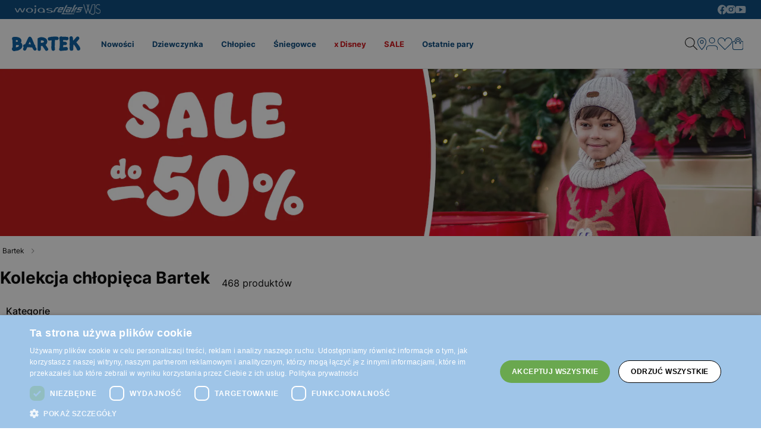

--- FILE ---
content_type: text/html; charset=UTF-8
request_url: https://www.bartek.com.pl/kolekcja-chlopiec
body_size: 35668
content:

<!DOCTYPE html>
<html lang="pl-PL">
<head>
	<meta charset="UTF-8" />
		<title>Kolekcja chłopięca Bartek - Buty i akcesoria dla najmłodszych</title>
		<meta name="description" content="Poznaj kolekcję chłopięcą Bartek: wygodne buty i funkcjonalne akcesoria idealne na co dzień i na specjalne okazje.">
		<meta name="format-detection" content="telephone=no">
	<meta name="referrer" content="no-referrer-when-downgrade">
	<link rel="preconnect" href="https://cdn.bartek.com.pl">
	<meta id="Viewport" name="viewport" content="initial-scale=1, maximum-scale=1, minimum-scale=1, user-scalable=no, width=device-width">
	<link rel="shortcut icon" href="https://cdn.bartek.com.pl/media/images/favicon.ico">
	<meta name="robots" content="noindex, nofollow">
	<link href="https://www.bartek.com.pl/kolekcja-chlopiec" rel="canonical">
		<link href="https://www.bartek.com.pl/kolekcja-chlopiec?p=2" rel="next">	<style>
		@font-face {
			font-family: 'Inter';
			src: url('https://www.bartek.com.pl/media/fonts/Inter-Regular.woff2') format('woff2'),
					url('https://www.bartek.com.pl/media/fonts/Inter-Regular.woff') format('woff');
			font-weight: 400;
			font-style: normal;
			font-display: swap;
		}

		@font-face {
			font-family: 'Inter';
			src: url('https://www.bartek.com.pl/media/fonts/Inter-Medium.woff2') format('woff2'),
					url('https://www.bartek.com.pl/media/fonts/Inter-Medium.woff') format('woff');
			font-weight: 500;
			font-style: normal;
			font-display: swap;
		}
		@font-face {
			font-family: 'Inter';
			src: url('https://www.bartek.com.pl/media/fonts/Inter-Bold.woff2') format('woff2'),
					url('https://www.bartek.com.pl/media/fonts/Inter-Bold.woff') format('woff');
			font-weight: 700;
			font-style: normal;
			font-display: swap;
		}
	</style>
		<script>
// akam-sw.js install script version 1.3.6
"serviceWorker"in navigator&&"find"in[]&&function(){var e=new Promise(function(e){"complete"===document.readyState||!1?e():(window.addEventListener("load",function(){e()}),setTimeout(function(){"complete"!==document.readyState&&e()},1e4))}),n=window.akamServiceWorkerInvoked,r="1.3.6";if(n)aka3pmLog("akam-setup already invoked");else{window.akamServiceWorkerInvoked=!0,window.aka3pmLog=function(){window.akamServiceWorkerDebug&&console.log.apply(console,arguments)};function o(e){(window.BOOMR_mq=window.BOOMR_mq||[]).push(["addVar",{"sm.sw.s":e,"sm.sw.v":r}])}var i="/akam-sw.js",a=new Map;navigator.serviceWorker.addEventListener("message",function(e){var n,r,o=e.data;if(o.isAka3pm)if(o.command){var i=(n=o.command,(r=a.get(n))&&r.length>0?r.shift():null);i&&i(e.data.response)}else if(o.commandToClient)switch(o.commandToClient){case"enableDebug":window.akamServiceWorkerDebug||(window.akamServiceWorkerDebug=!0,aka3pmLog("Setup script debug enabled via service worker message"),v());break;case"boomerangMQ":o.payload&&(window.BOOMR_mq=window.BOOMR_mq||[]).push(o.payload)}aka3pmLog("akam-sw message: "+JSON.stringify(e.data))});var t=function(e){return new Promise(function(n){var r,o;r=e.command,o=n,a.has(r)||a.set(r,[]),a.get(r).push(o),navigator.serviceWorker.controller&&(e.isAka3pm=!0,navigator.serviceWorker.controller.postMessage(e))})},c=function(e){return t({command:"navTiming",navTiming:e})},s=null,m={},d=function(){var e=i;return s&&(e+="?othersw="+encodeURIComponent(s)),function(e,n){return new Promise(function(r,i){aka3pmLog("Registering service worker with URL: "+e),navigator.serviceWorker.register(e,n).then(function(e){aka3pmLog("ServiceWorker registration successful with scope: ",e.scope),r(e),o(1)}).catch(function(e){aka3pmLog("ServiceWorker registration failed: ",e),o(0),i(e)})})}(e,m)},g=navigator.serviceWorker.__proto__.register;if(navigator.serviceWorker.__proto__.register=function(n,r){return n.includes(i)?g.call(this,n,r):(aka3pmLog("Overriding registration of service worker for: "+n),s=new URL(n,window.location.href),m=r,navigator.serviceWorker.controller?new Promise(function(n,r){var o=navigator.serviceWorker.controller.scriptURL;if(o.includes(i)){var a=encodeURIComponent(s);o.includes(a)?(aka3pmLog("Cancelling registration as we already integrate other SW: "+s),navigator.serviceWorker.getRegistration().then(function(e){n(e)})):e.then(function(){aka3pmLog("Unregistering existing 3pm service worker"),navigator.serviceWorker.getRegistration().then(function(e){e.unregister().then(function(){return d()}).then(function(e){n(e)}).catch(function(e){r(e)})})})}else aka3pmLog("Cancelling registration as we already have akam-sw.js installed"),navigator.serviceWorker.getRegistration().then(function(e){n(e)})}):g.call(this,n,r))},navigator.serviceWorker.controller){var u=navigator.serviceWorker.controller.scriptURL;u.includes("/akam-sw.js")||u.includes("/akam-sw-preprod.js")||u.includes("/threepm-sw.js")||(aka3pmLog("Detected existing service worker. Removing and re-adding inside akam-sw.js"),s=new URL(u,window.location.href),e.then(function(){navigator.serviceWorker.getRegistration().then(function(e){m={scope:e.scope},e.unregister(),d()})}))}else e.then(function(){window.akamServiceWorkerPreprod&&(i="/akam-sw-preprod.js"),d()});if(window.performance){var w=window.performance.timing,l=w.responseEnd-w.responseStart;c(l)}e.then(function(){t({command:"pageLoad"})});var k=!1;function v(){window.akamServiceWorkerDebug&&!k&&(k=!0,aka3pmLog("Initializing debug functions at window scope"),window.aka3pmInjectSwPolicy=function(e){return t({command:"updatePolicy",policy:e})},window.aka3pmDisableInjectedPolicy=function(){return t({command:"disableInjectedPolicy"})},window.aka3pmDeleteInjectedPolicy=function(){return t({command:"deleteInjectedPolicy"})},window.aka3pmGetStateAsync=function(){return t({command:"getState"})},window.aka3pmDumpState=function(){aka3pmGetStateAsync().then(function(e){aka3pmLog(JSON.stringify(e,null,"\t"))})},window.aka3pmInjectTiming=function(e){return c(e)},window.aka3pmUpdatePolicyFromNetwork=function(){return t({command:"pullPolicyFromNetwork"})})}v()}}();</script>
<script type="application/ld+json">
	{
					"@context": "https://schema.org",
					"@type": "ItemList",
					"url": "www.bartek.com.pl/kolekcja-chlopiec",
					"numberOfItems": "468",
					"itemListElement":[{"@type":"ListItem","position":1,"item":{"@type":"Product","image":"https:\/\/cdn.wojas.eu\/media\/product\/j4g\/308x446\/middle_img_153033.jpg","url":"https:\/\/www.bartek.com.pl\/czarne-sniegowce-dzieciece-bartek-85008-11-85008-11","name":"Czarne śniegowce dziecięce BARTEK 85008-11 85008-11","offers":{"@type":"Offer","availability":"https:\/\/schema.org\/InStock","price":"299.00","priceCurrency":"PLN"}}},{"@type":"ListItem","position":2,"item":{"@type":"Product","image":"https:\/\/cdn.wojas.eu\/media\/product\/j4g\/308x446\/middle_img_152860.jpg","url":"https:\/\/www.bartek.com.pl\/czarne-skorzane-sniegowce-barefoot-ocieplane-naturalna-welna-bartek-84014-51-84014-51","name":"Czarne skórzane śniegowce barefoot ocieplane naturalną wełną BARTEK 84014-51 84014-51","offers":{"@type":"Offer","availability":"https:\/\/schema.org\/InStock","price":"229.00","priceCurrency":"PLN"}}},{"@type":"ListItem","position":3,"item":{"@type":"Product","image":"https:\/\/cdn.wojas.eu\/media\/product\/j4g\/308x446\/middle_img_152706.jpg","url":"https:\/\/www.bartek.com.pl\/granatowe-sniegowce-barefoot-ocieplane-welna-bartek-84014-56-84014-56","name":"Granatowe śniegowce barefoot ocieplane wełną BARTEK 84014-56 84014-56","offers":{"@type":"Offer","availability":"https:\/\/schema.org\/InStock","price":"229.00","priceCurrency":"PLN"}}},{"@type":"ListItem","position":4,"item":{"@type":"Product","image":"https:\/\/cdn.wojas.eu\/media\/product\/j4g\/308x446\/middle_img_124469.jpg","url":"https:\/\/www.bartek.com.pl\/trzewiki-ocieplane-bartek-dla-chlopcow-niebieski-t-14587006-p46902","name":"Trzewiki ocieplane BARTEK 14587006, niebieski 14587006","offers":{"@type":"Offer","availability":"https:\/\/schema.org\/InStock","price":"399.00","priceCurrency":"PLN"}}},{"@type":"ListItem","position":5,"item":{"@type":"Product","image":"https:\/\/cdn.wojas.eu\/media\/product\/j4g\/308x446\/middle_img_120071.jpg","url":"https:\/\/www.bartek.com.pl\/soft-and-safe-bartek-dla-chlopcow-granatowy-t-11034105-p47560","name":"Soft BARTEK 11034105, granatowy 11034105","offers":{"@type":"Offer","availability":"https:\/\/schema.org\/InStock","price":"249.00","priceCurrency":"PLN"}}},{"@type":"ListItem","position":6,"item":{"@type":"Product","image":"https:\/\/cdn.wojas.eu\/media\/product\/j4g\/308x446\/middle_img_152421.jpg","url":"https:\/\/www.bartek.com.pl\/czarne-sneakersy-dzieciece-z-bialymi-wstawkami-bartek-87003-10","name":"Czarne sneakersy dziecięce z białymi wstawkami BARTEK 87003-10 87003-10","offers":{"@type":"Offer","availability":"https:\/\/schema.org\/InStock","price":"139.00","priceCurrency":"PLN"}}},{"@type":"ListItem","position":7,"item":{"@type":"Product","image":"https:\/\/cdn.wojas.eu\/media\/product\/j4g\/308x446\/middle_img_152225.jpg","url":"https:\/\/www.bartek.com.pl\/pantofle-dzieciece-z-motywem-bajki-bluey-bartek-87851-17","name":"Pantofle dziecięce z motywem bajki Bluey BARTEK 87851-17 87851-17","offers":{"@type":"Offer","availability":"https:\/\/schema.org\/InStock","price":"59.00","priceCurrency":"PLN"}}},{"@type":"ListItem","position":8,"item":{"@type":"Product","image":"https:\/\/cdn.wojas.eu\/media\/product\/j4g\/308x446\/middle_img_152514.jpg","url":"https:\/\/www.bartek.com.pl\/czekoladowe-trzewiki-dzieciece-z-liskiem-bartek-86318-63-86318-63","name":"Czekoladowe trzewiki dziecięce z liskiem BARTEK 86318-63 86318-63","offers":{"@type":"Offer","availability":"https:\/\/schema.org\/InStock","price":"249.00","priceCurrency":"PLN"}}},{"@type":"ListItem","position":9,"item":{"@type":"Product","image":"https:\/\/cdn.wojas.eu\/media\/product\/j4g\/308x446\/middle_img_150878.jpg","url":"https:\/\/www.bartek.com.pl\/polbuty-barefoot-bartek-86003-61-czarno-brazowy-8600361","name":"Półbuty barefoot BARTEK 86003-61, czarno-brązowy 8600361","offers":{"@type":"Offer","availability":"https:\/\/schema.org\/InStock","price":"229.00","priceCurrency":"PLN"}}},{"@type":"ListItem","position":10,"item":{"@type":"Product","image":"https:\/\/cdn.wojas.eu\/media\/product\/j4g\/308x446\/middle_img_152529.jpg","url":"https:\/\/www.bartek.com.pl\/jasnobrazowe-barefooty-dzieciece-z-liskiem-bartek-86005-63","name":"Jasnobrązowe barefooty dziecięce z liskiem BARTEK 86005-63 86005-63","offers":{"@type":"Offer","availability":"https:\/\/schema.org\/InStock","price":"229.00","priceCurrency":"PLN"}}},{"@type":"ListItem","position":11,"item":{"@type":"Product","image":"https:\/\/cdn.wojas.eu\/media\/product\/j4g\/308x446\/middle_img_152463.jpg","url":"https:\/\/www.bartek.com.pl\/brazowe-barefooty-dzieciece-z-misiem-na-nosku-bartek-86006-62","name":"Brązowe barefooty dziecięce z misiem na nosku BARTEK 86006-62 86006-62","offers":{"@type":"Offer","availability":"https:\/\/schema.org\/InStock","price":"229.00","priceCurrency":"PLN"}}},{"@type":"ListItem","position":12,"item":{"@type":"Product","image":"https:\/\/cdn.wojas.eu\/media\/product\/j4g\/308x446\/middle_img_152449.jpg","url":"https:\/\/www.bartek.com.pl\/bezowe-barefooty-dzieciece-z-misiem-na-nosku-bartek-86006-54","name":"Beżowe barefooty dziecięce z misiem na nosku BARTEK 86006-54 86006-54","offers":{"@type":"Offer","availability":"https:\/\/schema.org\/InStock","price":"229.00","priceCurrency":"PLN"}}},{"@type":"ListItem","position":13,"item":{"@type":"Product","image":"https:\/\/cdn.wojas.eu\/media\/product\/j4g\/308x446\/middle_img_152983.jpg","url":"https:\/\/www.bartek.com.pl\/bezowe-skorzane-trzewiki-barefoot-bartek-86309-54-86309-54","name":"Beżowe skórzane trzewiki barefoot BARTEK 86309-54 86309-54","offers":{"@type":"Offer","availability":"https:\/\/schema.org\/InStock","price":"249.00","priceCurrency":"PLN"}}},{"@type":"ListItem","position":14,"item":{"@type":"Product","image":"https:\/\/cdn.wojas.eu\/media\/product\/j4g\/308x446\/middle_img_152471.jpg","url":"https:\/\/www.bartek.com.pl\/granatowo-brazowe-barefooty-z-odblaskami-bartek-86003-66-86003-66","name":"Granatowo-brązowe barefooty z odblaskami BARTEK 86003-66 86003-66","offers":{"@type":"Offer","availability":"https:\/\/schema.org\/InStock","price":"229.00","priceCurrency":"PLN"}}},{"@type":"ListItem","position":15,"item":{"@type":"Product","image":"https:\/\/cdn.wojas.eu\/media\/product\/j4g\/308x446\/middle_img_152731.jpg","url":"https:\/\/www.bartek.com.pl\/kapcie-chlopiece-spider-man-bartek-87851-11","name":"Kapcie chłopięce Spider-man ze świecącą diodą BARTEK 87851-11 87851-11","offers":{"@type":"Offer","availability":"https:\/\/schema.org\/InStock","price":"59.00","priceCurrency":"PLN"}}},{"@type":"ListItem","position":16,"item":{"@type":"Product","image":"https:\/\/cdn.wojas.eu\/media\/product\/j4g\/308x446\/middle_img_152577.jpg","url":"https:\/\/www.bartek.com.pl\/granatowe-trzewiki-barefoot-z-liskiem-bartek-86318-66-86318-66","name":"Granatowe trzewiki barefoot z liskiem BARTEK 86318-66 86318-66","offers":{"@type":"Offer","availability":"https:\/\/schema.org\/InStock","price":"249.00","priceCurrency":"PLN"}}},{"@type":"ListItem","position":17,"item":{"@type":"Product","image":"https:\/\/cdn.wojas.eu\/media\/product\/j4g\/308x446\/middle_img_152395.jpg","url":"https:\/\/www.bartek.com.pl\/kozaki-ocieplane-bartek-dla-chlopcow-zielony-t-11033102-p47555","name":"Kozaki ocieplane BARTEK 11033102, zielony 11033102","offers":{"@type":"Offer","availability":"https:\/\/schema.org\/InStock","price":"199.00","priceCurrency":"PLN"}}},{"@type":"ListItem","position":18,"item":{"@type":"Product","image":"https:\/\/cdn.wojas.eu\/media\/product\/j4g\/308x446\/middle_img_119992.jpg","url":"https:\/\/www.bartek.com.pl\/soft-amp-safe-bartek-niebiesko-szary-t-11036103-p47435","name":"Soft BARTEK 11036103, niebiesko-szary 11036103","offers":{"@type":"Offer","availability":"https:\/\/schema.org\/InStock","price":"179.00","priceCurrency":"PLN"}}},{"@type":"ListItem","position":19,"item":{"@type":"Product","image":"https:\/\/cdn.wojas.eu\/media\/product\/j4g\/308x446\/middle_img_148087.jpg","url":"https:\/\/www.bartek.com.pl\/niebieskie-sneakersy-bartek-z-zolta-blyskawica-87006-16-8700616","name":"Niebieskie sneakersy BARTEK z żółtą błyskawicą 87006-16 8700616","offers":{"@type":"Offer","availability":"https:\/\/schema.org\/InStock","price":"159.00","priceCurrency":"PLN"}}},{"@type":"ListItem","position":20,"item":{"@type":"Product","image":"https:\/\/cdn.wojas.eu\/media\/product\/j4g\/308x446\/middle_img_150669.jpg","url":"https:\/\/www.bartek.com.pl\/polbuty-bartek-87003-16-granatowo-pomaranczowy-8700316","name":"Półbuty BARTEK 87003-16, granatowo-pomarańczowy 8700316","offers":{"@type":"Offer","availability":"https:\/\/schema.org\/InStock","price":"119.00","priceCurrency":"PLN"}}},{"@type":"ListItem","position":21,"item":{"@type":"Product","image":"https:\/\/cdn.wojas.eu\/media\/product\/j4g\/308x446\/middle_img_152836.jpg","url":"https:\/\/www.bartek.com.pl\/czerwone-kalosze-spider-man-bartek-86701-15-86701-15","name":"Czerwone kalosze Spider-man BARTEK 86701-15 86701-15","offers":{"@type":"Offer","availability":"https:\/\/schema.org\/InStock","price":"139.00","priceCurrency":"PLN"}}},{"@type":"ListItem","position":22,"item":{"@type":"Product","image":"https:\/\/cdn.wojas.eu\/media\/product\/j4g\/308x446\/middle_img_150819.jpg","url":"https:\/\/www.bartek.com.pl\/czarno-czerwone-sneakersy-dla-chlopcow-bartek-87003-11-8700311","name":"Czarno-czerwone sneakersy dla chłopców BARTEK 87003-11 8700311","offers":{"@type":"Offer","availability":"https:\/\/schema.org\/InStock","price":"159.00","priceCurrency":"PLN"}}},{"@type":"ListItem","position":23,"item":{"@type":"Product","image":"https:\/\/cdn.wojas.eu\/media\/product\/j4g\/308x446\/middle_img_152900.jpg","url":"https:\/\/www.bartek.com.pl\/czarne-polbuty-trekkingowe-dzieciece-bartek-87011-41-87011-41","name":"Czarne półbuty trekkingowe dziecięce BARTEK 87011-41 87011-41","offers":{"@type":"Offer","availability":"https:\/\/schema.org\/InStock","price":"229.00","priceCurrency":"PLN"}}},{"@type":"ListItem","position":24,"item":{"@type":"Product","image":"https:\/\/cdn.wojas.eu\/media\/product\/j4g\/308x446\/middle_img_152537.jpg","url":"https:\/\/www.bartek.com.pl\/niebieskie-trzewiki-barefoot-z-misiem-na-noskach-bartek-86319-86-86319-86","name":"Niebieskie trzewiki barefoot z misiem na noskach BARTEK 86319-86 86319-86","offers":{"@type":"Offer","availability":"https:\/\/schema.org\/InStock","price":"249.00","priceCurrency":"PLN"}}},{"@type":"ListItem","position":25,"item":{"@type":"Product","image":"https:\/\/cdn.wojas.eu\/media\/product\/j4g\/308x446\/middle_img_148423.jpg","url":"https:\/\/www.bartek.com.pl\/kozaki-ocieplane-bartek-czarno-brazowy-t-11033104-p47557","name":"Kozaki ocieplane BARTEK 11033104, dla dziewcząt, czarno-brązowy 11033104","offers":{"@type":"Offer","availability":"https:\/\/schema.org\/InStock","price":"179.00","priceCurrency":"PLN"}}},{"@type":"ListItem","position":26,"item":{"@type":"Product","image":"https:\/\/cdn.wojas.eu\/media\/product\/j4g\/308x446\/middle_img_120077.jpg","url":"https:\/\/www.bartek.com.pl\/soft-amp-safe-bartek-niebiesko-szary-t-14036103-p47436","name":"Soft BARTEK 14036103, niebiesko-szary 14036103","offers":{"@type":"Offer","availability":"https:\/\/schema.org\/InStock","price":"199.00","priceCurrency":"PLN"}}},{"@type":"ListItem","position":27,"item":{"@type":"Product","image":"https:\/\/cdn.wojas.eu\/media\/product\/j4g\/308x446\/middle_img_152892.jpg","url":"https:\/\/www.bartek.com.pl\/granatowo-czarne-niskie-trekkingi-dzieciece-bartek-87011-46-87011-46","name":"Granatowo-czarne niskie trekkingi dziecięce BARTEK 87011-46 87011-46","offers":{"@type":"Offer","availability":"https:\/\/schema.org\/InStock","price":"229.00","priceCurrency":"PLN"}}},{"@type":"ListItem","position":28,"item":{"@type":"Product","image":"https:\/\/cdn.wojas.eu\/media\/product\/j4g\/308x446\/middle_img_152876.jpg","url":"https:\/\/www.bartek.com.pl\/bezowo-czarne-trekkingi-dzieciece-z-membrana-nano-tex-tm-bartek-87011-44-87011-44","name":"Beżowo-czarne trekkingi dziecięce z membraną Nano-Tex™ BARTEK 87011-44 87011-44","offers":{"@type":"Offer","availability":"https:\/\/schema.org\/InStock","price":"229.00","priceCurrency":"PLN"}}},{"@type":"ListItem","position":29,"item":{"@type":"Product","image":"https:\/\/cdn.wojas.eu\/media\/product\/j4g\/308x446\/middle_img_151156.jpg","url":"https:\/\/www.bartek.com.pl\/trzewiki-barefoot-bartek-14043524-ciemnozielony-14043524","name":"Trzewiki barefoot BARTEK 14043524, ciemnozielony 14043524","offers":{"@type":"Offer","availability":"https:\/\/schema.org\/InStock","price":"329.00","priceCurrency":"PLN"}}},{"@type":"ListItem","position":30,"item":{"@type":"Product","image":"https:\/\/cdn.wojas.eu\/media\/product\/j4g\/308x446\/middle_img_151184.jpg","url":"https:\/\/www.bartek.com.pl\/barefoot-bartek-ciemnobrazowy-14043525","name":"Trzewiki barefoot BARTEK 14043525, ciemnobrązowy 14043525","offers":{"@type":"Offer","availability":"https:\/\/schema.org\/InStock","price":"329.00","priceCurrency":"PLN"}}},{"@type":"ListItem","position":31,"item":{"@type":"Product","image":"https:\/\/cdn.wojas.eu\/media\/product\/j4g\/308x446\/middle_img_120061.jpg","url":"https:\/\/www.bartek.com.pl\/soft-amp-safe-bartek-dla-chlopcow-brazowy-t-14036101-p47562","name":"Soft BARTEK 14036101, brązowy 14036101","offers":{"@type":"Offer","availability":"https:\/\/schema.org\/InStock","price":"249.00","priceCurrency":"PLN"}}},{"@type":"ListItem","position":32,"item":{"@type":"Product","image":"https:\/\/cdn.wojas.eu\/media\/product\/j4g\/308x446\/middle_img_120066.jpg","url":"https:\/\/www.bartek.com.pl\/soft-amp-safe-bartek-dla-chlopcow-brazowy-t-11036101-p47561","name":"Soft BARTEK 11036101, brązowy 11036101","offers":{"@type":"Offer","availability":"https:\/\/schema.org\/InStock","price":"229.00","priceCurrency":"PLN"}}},{"@type":"ListItem","position":33,"item":{"@type":"Product","image":"https:\/\/cdn.wojas.eu\/media\/product\/j4g\/308x446\/middle_img_152644.jpg","url":"https:\/\/www.bartek.com.pl\/czarne-trzewiki-dzieciece-bartek-86320-61","name":"Czarne trzewiki dziecięce BARTEK 86320-61 86320-61","offers":{"@type":"Offer","availability":"https:\/\/schema.org\/InStock","price":"249.00","priceCurrency":"PLN"}}},{"@type":"ListItem","position":34,"item":{"@type":"Product","image":"https:\/\/cdn.wojas.eu\/media\/product\/j4g\/308x446\/middle_img_139182.jpg","url":"https:\/\/www.bartek.com.pl\/barefoot-bartek-dla-dziewczat-czarny-w-14043514-p48147","name":"Barefoot BARTEK 14043514, dla chłopców, czarny 14043514","offers":{"@type":"Offer","availability":"https:\/\/schema.org\/InStock","price":"329.00","priceCurrency":"PLN"}}},{"@type":"ListItem","position":35,"item":{"@type":"Product","image":"https:\/\/cdn.wojas.eu\/media\/product\/j4g\/308x446\/middle_img_145671.jpg","url":"https:\/\/www.bartek.com.pl\/zimowy-zestaw-bartek-czapka-z-pomponem-komin-rekawiczki-8560114","name":"Zimowy zestaw BARTEK 85601-14 - czapka z pomponem + komin + rękawiczki 8560114","offers":{"@type":"Offer","availability":"https:\/\/schema.org\/InStock","price":"129.00","priceCurrency":"PLN"}}},{"@type":"ListItem","position":36,"item":{"@type":"Product","image":"https:\/\/cdn.wojas.eu\/media\/product\/j4g\/308x446\/middle_img_152357.jpg","url":"https:\/\/www.bartek.com.pl\/sneakersy-spiderman-z-swiecaca-podeszwa-bartek-87010-11-87010-11","name":"Sneakersy Spiderman z świecącą podeszwą BARTEK 87010-11 87010-11","offers":{"@type":"Offer","availability":"https:\/\/schema.org\/InStock","price":"169.00","priceCurrency":"PLN"}}},{"@type":"ListItem","position":37,"item":{"@type":"Product","image":"https:\/\/cdn.wojas.eu\/media\/product\/j4g\/308x446\/middle_img_120056.jpg","url":"https:\/\/www.bartek.com.pl\/botki-bartek-czarny-t-11035101-p47701","name":"Soft BARTEK 11035101, czarny 11035101","offers":{"@type":"Offer","availability":"https:\/\/schema.org\/InStock","price":"199.00","priceCurrency":"PLN"}}},{"@type":"ListItem","position":38,"item":{"@type":"Product","image":"https:\/\/cdn.wojas.eu\/media\/product\/j4g\/308x446\/middle_img_150988.jpg","url":"https:\/\/www.bartek.com.pl\/brazowe-trzewiki-barefoot-bartek-14043518-14043518","name":"Brązowe trzewiki barefoot BARTEK 14043518 14043518","offers":{"@type":"Offer","availability":"https:\/\/schema.org\/InStock","price":"329.00","priceCurrency":"PLN"}}},{"@type":"ListItem","position":39,"item":{"@type":"Product","image":"https:\/\/cdn.wojas.eu\/media\/product\/j4g\/308x446\/middle_img_153071.jpg","url":"https:\/\/www.bartek.com.pl\/zolty-komplet-zimowy-bartek-85601-12-czapka-z-pomponem-komin-rekawiczki-8560112","name":"Żółty komplet zimowy BARTEK 85601-12 czapka z pomponem + komin + rękawiczki 8560112","offers":{"@type":"Offer","availability":"https:\/\/schema.org\/InStock","price":"129.00","priceCurrency":"PLN"}}},{"@type":"ListItem","position":40,"item":{"@type":"Product","image":"https:\/\/cdn.wojas.eu\/media\/product\/j4g\/308x446\/middle_img_151509.jpg","url":"https:\/\/www.bartek.com.pl\/trzewiki-bartek-granatowo-popielaty-8800116","name":"Trzewiki BARTEK 88001-16, granatowo-popielaty 8800116","offers":{"@type":"Offer","availability":"https:\/\/schema.org\/InStock","price":"199.00","priceCurrency":"PLN"}}},{"@type":"ListItem","position":41,"item":{"@type":"Product","image":"https:\/\/cdn.wojas.eu\/media\/product\/j4g\/308x446\/middle_img_152444.jpg","url":"https:\/\/www.bartek.com.pl\/dlugi-przezroczysty-parasol-dzieciecy-stitch-bartek-85801-16-85801-16","name":"Długi przezroczysty parasol dziecięcy Stitch BARTEK 85801-16 85801-16","offers":{"@type":"Offer","availability":"https:\/\/schema.org\/InStock","price":"59.00","priceCurrency":"PLN"}}},{"@type":"ListItem","position":42,"item":{"@type":"Product","image":"https:\/\/cdn.wojas.eu\/media\/product\/j4g\/308x446\/middle_img_116187.jpg","url":"https:\/\/www.bartek.com.pl\/trzewiki-ocieplane-bartek-dla-chlopcow-szary-t-11654005-p46835","name":"Trzewiki ocieplane BARTEK 11654005, szary 11654005","offers":{"@type":"Offer","availability":"https:\/\/schema.org\/InStock","price":"179.00","priceCurrency":"PLN"}}},{"@type":"ListItem","position":43,"item":{"@type":"Product","image":"https:\/\/cdn.wojas.eu\/media\/product\/j4g\/308x446\/middle_img_151212.jpg","url":"https:\/\/www.bartek.com.pl\/popielate-trzewiki-bartek-w-kropki-1356803-1356803","name":"Popielate trzewiki BARTEK w kropki 1356803 1356803","offers":{"@type":"Offer","availability":"https:\/\/schema.org\/InStock","price":"279.00","priceCurrency":"PLN"}}},{"@type":"ListItem","position":44,"item":{"@type":"Product","image":"https:\/\/cdn.wojas.eu\/media\/product\/j4g\/308x446\/middle_img_153148.jpg","url":"https:\/\/www.bartek.com.pl\/bambusowe-skarpety-dzieciece-bialo-niebiesko-granatowe-3-pak-bartek-85700-46","name":"Bambusowe skarpety dziecięce biało-niebiesko-granatowe 3-pak BARTEK 85700-46 85700-46","offers":{"@type":"Offer","availability":"https:\/\/schema.org\/InStock","price":"29.00","priceCurrency":"PLN"}}},{"@type":"ListItem","position":45,"item":{"@type":"Product","image":"https:\/\/cdn.wojas.eu\/media\/product\/j4g\/308x446\/middle_img_153132.jpg","url":"https:\/\/www.bartek.com.pl\/2-pak-granatowe-i-pomaranczowe-skarpety-chlopiece-w-owady-bartek-85704-48","name":"2-pak granatowe i pomarańczowe skarpety chłopięce w owady BARTEK 85704-48 85704-48","offers":{"@type":"Offer","availability":"https:\/\/schema.org\/InStock","price":"29.00","priceCurrency":"PLN"}}},{"@type":"ListItem","position":46,"item":{"@type":"Product","image":"https:\/\/cdn.wojas.eu\/media\/product\/j4g\/308x446\/middle_img_153160.jpg","url":"https:\/\/www.bartek.com.pl\/zestaw-dzieciecych-skarpetek-z-motywem-gamingowym-4-pak-85703-46","name":"Zestaw dziecięcych skarpetek z motywem gamingowym - 4-pak 85703-46 85703-46","offers":{"@type":"Offer","availability":"https:\/\/schema.org\/InStock","price":"39.00","priceCurrency":"PLN"}}},{"@type":"ListItem","position":47,"item":{"@type":"Product","image":"https:\/\/cdn.wojas.eu\/media\/product\/j4g\/308x446\/middle_img_153143.jpg","url":"https:\/\/www.bartek.com.pl\/2-pak-skarpet-dla-chlopca-w-motyw-pajeczy-bartek-85704-41-85704-41","name":"2-pak skarpet dla chłopca w motyw pajęczy BARTEK 85704-41 85704-41","offers":{"@type":"Offer","availability":"https:\/\/schema.org\/InStock","price":"29.00","priceCurrency":"PLN"}}},{"@type":"ListItem","position":48,"item":{"@type":"Product","image":"https:\/\/cdn.wojas.eu\/media\/product\/j4g\/308x446\/middle_img_152621.jpg","url":"https:\/\/www.bartek.com.pl\/szaro-czarne-sniegowce-dzieciece-bartek-116870-10","name":"Szaro-czarne śniegowce dziecięce BARTEK 116870-10 116870-10","offers":{"@type":"Offer","availability":"https:\/\/schema.org\/InStock","price":"149.00","priceCurrency":"PLN"}}},{"@type":"ListItem","position":49,"item":{"@type":"Product","image":"https:\/\/cdn.wojas.eu\/media\/product\/j4g\/308x446\/middle_img_152607.jpg","url":"https:\/\/www.bartek.com.pl\/czarne-sniegowce-dzieciece-bartek-110457-03","name":"Czarne śniegowce dziecięce BARTEK 110457-03 110457-03","offers":{"@type":"Offer","availability":"https:\/\/schema.org\/InStock","price":"149.00","priceCurrency":"PLN"}}},{"@type":"ListItem","position":50,"item":{"@type":"Product","image":"https:\/\/cdn.wojas.eu\/media\/product\/j4g\/308x446\/middle_img_148222.jpg","url":"https:\/\/www.bartek.com.pl\/czarno-popielate-trzewiki-ocieplane-bartek-o-zwiekszonej-wodoodpornosci-8800671","name":"Czarno-popielate trzewiki ocieplane BARTEK o zwiększonej wodoodporności 8800671 8800671","offers":{"@type":"Offer","availability":"https:\/\/schema.org\/InStock","price":"279.00","priceCurrency":"PLN"}}},{"@type":"ListItem","position":51,"item":{"@type":"Product","image":"https:\/\/cdn.wojas.eu\/media\/product\/j4g\/308x446\/middle_img_148214.jpg","url":"https:\/\/www.bartek.com.pl\/sandaly-zabudowane-bartek-89200-60-dla-chlopcow-popielato-granatowe-8920060","name":"Sandały zabudowane BARTEK, 89200-60, dla chłopców, popielato-granatowe 8920060","offers":{"@type":"Offer","availability":"https:\/\/schema.org\/InStock","price":"179.00","priceCurrency":"PLN"}}},{"@type":"ListItem","position":52,"item":{"@type":"Product","image":"https:\/\/cdn.wojas.eu\/media\/product\/j4g\/308x446\/middle_img_120051.jpg","url":"https:\/\/www.bartek.com.pl\/soft-amp-safe-bartek-czarny-t-14035101-p47434","name":"Soft BARTEK 14035101, czarny 14035101","offers":{"@type":"Offer","availability":"https:\/\/schema.org\/InStock","price":"229.00","priceCurrency":"PLN"}}},{"@type":"ListItem","position":53,"item":{"@type":"Product","image":"https:\/\/cdn.wojas.eu\/media\/product\/j4g\/308x446\/middle_img_148011.jpg","url":"https:\/\/www.bartek.com.pl\/zolte-kalosze-dzieciece-bartek-8669918-86699-18","name":"Żółte kalosze dziecięce BARTEK 8669918 86699-18","offers":{"@type":"Offer","availability":"https:\/\/schema.org\/InStock","price":"99.00","priceCurrency":"PLN"}}},{"@type":"ListItem","position":54,"item":{"@type":"Product","image":"https:\/\/cdn.wojas.eu\/media\/product\/j4g\/308x446\/middle_img_148027.jpg","url":"https:\/\/www.bartek.com.pl\/bezowe-gumowe-kalosze-dzieciece-bartek-8669914-86699-14","name":"Beżowe gumowe kalosze dziecięce BARTEK 8669914 86699-14","offers":{"@type":"Offer","availability":"https:\/\/schema.org\/InStock","price":"99.00","priceCurrency":"PLN"}}},{"@type":"ListItem","position":55,"item":{"@type":"Product","image":"https:\/\/cdn.wojas.eu\/media\/product\/j4g\/308x446\/middle_img_120145.jpg","url":"https:\/\/www.bartek.com.pl\/kozaki-ocieplane-bartek-dla-chlopcow-zielony-t-14033102-p47556","name":"Soft BARTEK 14033102, dla chłopców, zielony 14033102","offers":{"@type":"Offer","availability":"https:\/\/schema.org\/InStock","price":"219.00","priceCurrency":"PLN"}}},{"@type":"ListItem","position":56,"item":{"@type":"Product","image":"https:\/\/cdn.wojas.eu\/media\/product\/j4g\/308x446\/middle_img_153012.jpg","url":"https:\/\/www.bartek.com.pl\/trzewiki-ocieplane-bartek-17292020-czarno-niebieskie-17292020","name":"Trzewiki ocieplane BARTEK 17292020, czarno-niebieskie 17292020","offers":{"@type":"Offer","availability":"https:\/\/schema.org\/InStock","price":"259.00","priceCurrency":"PLN"}}},{"@type":"ListItem","position":57,"item":{"@type":"Product","image":"https:\/\/cdn.wojas.eu\/media\/product\/j4g\/308x446\/middle_img_152094.jpg","url":"https:\/\/www.bartek.com.pl\/trzewiki-ocieplane-bartek-14292018-czarno-szary-14292018","name":"Trzewiki ocieplane BARTEK 14292018, czarno-szary 14292018","offers":{"@type":"Offer","availability":"https:\/\/schema.org\/InStock","price":"299.00","priceCurrency":"PLN"}}},{"@type":"ListItem","position":58,"item":{"@type":"Product","image":"https:\/\/cdn.wojas.eu\/media\/product\/j4g\/308x446\/middle_img_148184.jpg","url":"https:\/\/www.bartek.com.pl\/sandaly-zabudowane-bartek-89200-66-dla-chlopcow-niebiesko-popielate-8920066","name":"Sandały zabudowane BARTEK, 89200-66, dla chłopców niebiesko-popielate 8920066","offers":{"@type":"Offer","availability":"https:\/\/schema.org\/InStock","price":"179.00","priceCurrency":"PLN"}}},{"@type":"ListItem","position":59,"item":{"@type":"Product","image":"https:\/\/cdn.wojas.eu\/media\/product\/j4g\/308x446\/middle_img_120157.jpg","url":"https:\/\/www.bartek.com.pl\/kozaki-ocieplane-bartek-czarno-brazowy-t-14033104-p47428","name":"Soft BARTEK 14033104, czarno-brązowy 14033104","offers":{"@type":"Offer","availability":"https:\/\/schema.org\/InStock","price":"229.00","priceCurrency":"PLN"}}}]
					
					}
	</script>
			<script type="application/ld+json">
	
	</script>
					<link rel="stylesheet" type="text/css" href="https://www.bartek.com.pl/js/bootstrap-3.0/css/bootstrap.css?101833">
		<meta property="og:type" content="website" />
	<meta property="og:locale" content="pl-PL" />
	<meta property="og:image" content="https://cdn.bartek.com.pl/media/images/pl/logo_bartek-200x100.png" />
	<meta property="og:image:type" content="image/png" />
	<meta property="og:image:width" content="200" />
	<meta property="og:image:height" content="200" />
	<meta property="og:url" content="https://www.bartek.com.pl/kolekcja-chlopiec" /> 
	<link href="https://www.bartek.com.pl/js/owl-carousel/owl.carousel.css?v7" rel="stylesheet">
	<link href="https://www.bartek.com.pl/js/owl-carousel/owl.theme.css?v7" rel="stylesheet">
	<link href="https://www.bartek.com.pl/js/owl-carousel/owl.transitions.css?v7" rel="stylesheet">
	<link rel="stylesheet" href="https://www.bartek.com.pl/js/remodal/remodal.css">
<link rel="stylesheet" href="//code.jquery.com/ui/1.11.4/themes/smoothness/jquery-ui.css">
<link rel="stylesheet" type="text/css" href="https://www.bartek.com.pl/styles/style.hxd3x2.css?v=1724063762">
<link rel="stylesheet" type="text/css" href="https://www.bartek.com.pl/styles/form.css?v=1696583994c">

	<script src="https://www.bartek.com.pl/js/jquery.min.js"></script>
	<link href="https://www.bartek.com.pl/js/menu/jquery-simple-mobilemenu.css?v29" rel="stylesheet">
	<script src="https://www.bartek.com.pl/js/menu/jquery-simple-mobilemenu.js?v8"></script>

	<script> const __SERVER__ = 'https://www.bartek.com.pl/'; </script>
	<script type="text/javascript" src="https://www.bartek.com.pl/frontend/js/pl/new/lib.js?101833"></script>
	<script type="text/javascript" src="https://www.bartek.com.pl/frontend/js/pl/new/main.js?v=17192307233"></script>
	<script type="text/javascript" src="https://www.bartek.com.pl/frontend/js/pl/new/ajax.js?101833"></script>
	<script type="text/javascript" src="https://www.bartek.com.pl/frontend/js/pl/main.js?v=1743676310"></script>
	<script type="text/javascript" src="https://www.bartek.com.pl/frontend/js/pl/validate.js?152738999"></script>
	<script type="text/javascript" src="https://www.bartek.com.pl/frontend/js/pl/validateMessage.js"></script>
<script type="text/javascript" src="https://www.bartek.com.pl/js/bxslider/bxslider.js"></script>
 <script src="//code.jquery.com/jquery-1.10.2.js"></script>
<script src="//code.jquery.com/ui/1.11.4/jquery-ui.js"></script>
<script src="https://www.bartek.com.pl/js/jquery.ui.touch-punch.min.js" type="text/javascript"></script>
<script>

$(function() {
$( "#slider-range-2" ).slider({
  range: true,
  min: 7,
  max: 399,
  values: [ 7, 399 ],
  slide: function( event, ui ) {
	$( "#amount-2" ).val( "" + ui.values[ 0 ] + "-" + ui.values[ 1 ] );
	$('.price button').prop("disabled", false);
	 
	
  },
stop: function(event, ui) {
		
}
});
$( "#amount-2" ).val( "" + $( "#slider-range-2" ).slider( "values", 0 ) +
  "-" + $( "#slider-range-2" ).slider( "values", 1 ) );
  
});

</script>
 
<script type="text/javascript" charset="UTF-8" src="//cdn.cookie-script.com/s/cdce76813e3e7dcac76918b76df43b33.js"></script>
<script>
window.dataLayer = window.dataLayer || [];
function gtag(){dataLayer.push(arguments);}
 gtag('consent', 'default', {
    'ad_storage': 'denied',
    'ad_user_data': 'denied',
	'ad_personalization': 'denied',
	'analytics_storage': 'denied',
    'wait_for_update': 1000
    });
</script>
<script>
				dataLayer.push({
				'category': 'Kolekcja chłopięca Bartek',
				'product_list': []
				});
				</script>


<script>
dataLayer.push({ ecommerce: null });
dataLayer.push({
    event: 'view_item_list',
    ecommerce: {
	items:[{
      item_id: "43602",
      item_id2: "85008-11",
      item_name: "Czarne śniegowce dziecięce BARTEK 85008-11",
      affiliation: "Bartek Store",
      coupon: "",
      currency: "PLN",
      discount: 0.00,
      index: 1,
      item_brand: "bartek",
      item_category: "buty",
      item_category2: "Unisex",
      item_category3: "Śniegowce",
      item_category4: "Sznurowane",
      item_category5: "85008-11",
      item_list_id: "related_products",
      item_list_name: "Related Products",
      item_variant: "czarny",
      location_id: "ChIJIQBpAG2ahYAR_6128GcTUEo",
      price: 299.00,
      
      quantity: 1
    },{
      item_id: "43600",
      item_id2: "84014-51",
      item_name: "Czarne skórzane śniegowce barefoot ocieplane naturalną wełną BARTEK 84014-51",
      affiliation: "Bartek Store",
      coupon: "",
      currency: "PLN",
      discount: 0.00,
      index: 2,
      item_brand: "bartek",
      item_category: "buty",
      item_category2: "Unisex",
      item_category3: "Śniegowce",
      item_category4: "Rzepy",
      item_category5: "84014-51",
      item_list_id: "related_products",
      item_list_name: "Related Products",
      item_variant: "czarny",
      location_id: "ChIJIQBpAG2ahYAR_6128GcTUEo",
      price: 229.00,
      
      quantity: 1
    },{
      item_id: "43601",
      item_id2: "84014-56",
      item_name: "Granatowe śniegowce barefoot ocieplane wełną BARTEK 84014-56",
      affiliation: "Bartek Store",
      coupon: "",
      currency: "PLN",
      discount: 0.00,
      index: 3,
      item_brand: "bartek",
      item_category: "buty",
      item_category2: "Unisex",
      item_category3: "Śniegowce",
      item_category4: "Rzepy",
      item_category5: "84014-56",
      item_list_id: "related_products",
      item_list_name: "Related Products",
      item_variant: "granat",
      location_id: "ChIJIQBpAG2ahYAR_6128GcTUEo",
      price: 229.00,
      
      quantity: 1
    },{
      item_id: "2041390",
      item_id2: "14587006",
      item_name: "Trzewiki ocieplane BARTEK 14587006, niebieski",
      affiliation: "Bartek Store",
      coupon: "",
      currency: "PLN",
      discount: 0.00,
      index: 4,
      item_brand: "bartek",
      item_category: "buty",
      item_category2: "Unisex",
      item_category3: "Trzewiki",
      item_category4: "",
      item_category5: "14587006",
      item_list_id: "related_products",
      item_list_name: "Related Products",
      item_variant: "niebieski",
      location_id: "ChIJIQBpAG2ahYAR_6128GcTUEo",
      price: 399.00,
      
      quantity: 1
    },{
      item_id: "2041622",
      item_id2: "11034105",
      item_name: "Soft BARTEK 11034105, granatowy",
      affiliation: "Bartek Store",
      coupon: "",
      currency: "PLN",
      discount: 0.00,
      index: 5,
      item_brand: "bartek",
      item_category: "buty",
      item_category2: "Unisex",
      item_category3: "Botki",
      item_category4: "",
      item_category5: "11034105",
      item_list_id: "related_products",
      item_list_name: "Related Products",
      item_variant: "granat",
      location_id: "ChIJIQBpAG2ahYAR_6128GcTUEo",
      price: 249.00,
      
      quantity: 1
    },{
      item_id: "2042806",
      item_id2: "87003-10",
      item_name: "Czarne sneakersy dziecięce z białymi wstawkami BARTEK 87003-10",
      affiliation: "Bartek Store",
      coupon: "",
      currency: "PLN",
      discount: 0.00,
      index: 6,
      item_brand: "bartek",
      item_category: "buty",
      item_category2: "Unisex",
      item_category3: "Półbuty",
      item_category4: "Sneakers",
      item_category5: "87003-10",
      item_list_id: "related_products",
      item_list_name: "Related Products",
      item_variant: "czarny",
      location_id: "ChIJIQBpAG2ahYAR_6128GcTUEo",
      price: 139.00,
      
      quantity: 1
    },{
      item_id: "2042803",
      item_id2: "87851-17",
      item_name: "Pantofle dziecięce z motywem bajki Bluey BARTEK 87851-17",
      affiliation: "Bartek Store",
      coupon: "",
      currency: "PLN",
      discount: 0.00,
      index: 7,
      item_brand: "bartek",
      item_category: "buty",
      item_category2: "Unisex",
      item_category3: "Kapcie",
      item_category4: "Pozostałe",
      item_category5: "87851-17",
      item_list_id: "related_products",
      item_list_name: "Related Products",
      item_variant: "niebieski",
      location_id: "ChIJIQBpAG2ahYAR_6128GcTUEo",
      price: 59.00,
      
      quantity: 1
    },{
      item_id: "43468",
      item_id2: "86318-63",
      item_name: "Czekoladowe trzewiki dziecięce z liskiem BARTEK 86318-63",
      affiliation: "Bartek Store",
      coupon: "",
      currency: "PLN",
      discount: 0.00,
      index: 8,
      item_brand: "bartek",
      item_category: "buty",
      item_category2: "Unisex",
      item_category3: "Trzewiki",
      item_category4: "Rzepy",
      item_category5: "86318-63",
      item_list_id: "related_products",
      item_list_name: "Related Products",
      item_variant: "brąz",
      location_id: "ChIJIQBpAG2ahYAR_6128GcTUEo",
      price: 249.00,
      
      quantity: 1
    },{
      item_id: "2042403",
      item_id2: "8600361",
      item_name: "Półbuty barefoot BARTEK 86003-61, czarno-brązowy",
      affiliation: "Bartek Store",
      coupon: "",
      currency: "PLN",
      discount: 0.00,
      index: 9,
      item_brand: "bartek",
      item_category: "buty",
      item_category2: "Unisex",
      item_category3: "Półbuty",
      item_category4: "Rzepy",
      item_category5: "8600361",
      item_list_id: "related_products",
      item_list_name: "Related Products",
      item_variant: "czarny",
      location_id: "ChIJIQBpAG2ahYAR_6128GcTUEo",
      price: 229.00,
      
      quantity: 1
    },{
      item_id: "43480",
      item_id2: "86005-63",
      item_name: "Jasnobrązowe barefooty dziecięce z liskiem BARTEK 86005-63",
      affiliation: "Bartek Store",
      coupon: "",
      currency: "PLN",
      discount: 0.00,
      index: 10,
      item_brand: "bartek",
      item_category: "buty",
      item_category2: "Unisex",
      item_category3: "Półbuty",
      item_category4: "Rzepy",
      item_category5: "86005-63",
      item_list_id: "related_products",
      item_list_name: "Related Products",
      item_variant: "brąz",
      location_id: "ChIJIQBpAG2ahYAR_6128GcTUEo",
      price: 229.00,
      
      quantity: 1
    },{
      item_id: "43447",
      item_id2: "86006-62",
      item_name: "Brązowe barefooty dziecięce z misiem na nosku BARTEK 86006-62",
      affiliation: "Bartek Store",
      coupon: "",
      currency: "PLN",
      discount: 0.00,
      index: 11,
      item_brand: "bartek",
      item_category: "buty",
      item_category2: "Unisex",
      item_category3: "Półbuty",
      item_category4: "Rzepy",
      item_category5: "86006-62",
      item_list_id: "related_products",
      item_list_name: "Related Products",
      item_variant: "brąz",
      location_id: "ChIJIQBpAG2ahYAR_6128GcTUEo",
      price: 229.00,
      
      quantity: 1
    },{
      item_id: "43412",
      item_id2: "86006-54",
      item_name: "Beżowe barefooty dziecięce z misiem na nosku BARTEK 86006-54",
      affiliation: "Bartek Store",
      coupon: "",
      currency: "PLN",
      discount: 0.00,
      index: 12,
      item_brand: "bartek",
      item_category: "buty",
      item_category2: "Unisex",
      item_category3: "Półbuty",
      item_category4: "Rzepy",
      item_category5: "86006-54",
      item_list_id: "related_products",
      item_list_name: "Related Products",
      item_variant: "beż",
      location_id: "ChIJIQBpAG2ahYAR_6128GcTUEo",
      price: 229.00,
      
      quantity: 1
    },{
      item_id: "43689",
      item_id2: "86309-54",
      item_name: "Beżowe skórzane trzewiki barefoot BARTEK 86309-54",
      affiliation: "Bartek Store",
      coupon: "",
      currency: "PLN",
      discount: 0.00,
      index: 13,
      item_brand: "bartek",
      item_category: "buty",
      item_category2: "Unisex",
      item_category3: "Trzewiki",
      item_category4: "",
      item_category5: "86309-54",
      item_list_id: "related_products",
      item_list_name: "Related Products",
      item_variant: "beż",
      location_id: "ChIJIQBpAG2ahYAR_6128GcTUEo",
      price: 249.00,
      
      quantity: 1
    },{
      item_id: "43409",
      item_id2: "86003-66",
      item_name: "Granatowo-brązowe barefooty z odblaskami BARTEK 86003-66",
      affiliation: "Bartek Store",
      coupon: "",
      currency: "PLN",
      discount: 0.00,
      index: 14,
      item_brand: "bartek",
      item_category: "buty",
      item_category2: "Unisex",
      item_category3: "Półbuty",
      item_category4: "Rzepy",
      item_category5: "86003-66",
      item_list_id: "related_products",
      item_list_name: "Related Products",
      item_variant: "granat",
      location_id: "ChIJIQBpAG2ahYAR_6128GcTUEo",
      price: 229.00,
      
      quantity: 1
    },{
      item_id: "2042802",
      item_id2: "87851-11",
      item_name: "Kapcie chłopięce Spider-man ze świecącą diodą BARTEK 87851-11",
      affiliation: "Bartek Store",
      coupon: "",
      currency: "PLN",
      discount: 0.00,
      index: 15,
      item_brand: "bartek",
      item_category: "buty",
      item_category2: "Chłopiec",
      item_category3: "Kapcie",
      item_category4: "",
      item_category5: "87851-11",
      item_list_id: "related_products",
      item_list_name: "Related Products",
      item_variant: "czarny",
      location_id: "ChIJIQBpAG2ahYAR_6128GcTUEo",
      price: 59.00,
      
      quantity: 1
    },{
      item_id: "2042786",
      item_id2: "86318-66",
      item_name: "Granatowe trzewiki barefoot z liskiem BARTEK 86318-66",
      affiliation: "Bartek Store",
      coupon: "",
      currency: "PLN",
      discount: 0.00,
      index: 16,
      item_brand: "bartek",
      item_category: "buty",
      item_category2: "Unisex",
      item_category3: "Trzewiki",
      item_category4: "Rzepy",
      item_category5: "86318-66",
      item_list_id: "related_products",
      item_list_name: "Related Products",
      item_variant: "granat",
      location_id: "ChIJIQBpAG2ahYAR_6128GcTUEo",
      price: 249.00,
      
      quantity: 1
    },{
      item_id: "2041627",
      item_id2: "11033102",
      item_name: "Kozaki ocieplane BARTEK 11033102, zielony",
      affiliation: "Bartek Store",
      coupon: "",
      currency: "PLN",
      discount: 0.00,
      index: 17,
      item_brand: "bartek",
      item_category: "buty",
      item_category2: "Unisex",
      item_category3: "Botki",
      item_category4: "",
      item_category5: "11033102",
      item_list_id: "related_products",
      item_list_name: "Related Products",
      item_variant: "zielony",
      location_id: "ChIJIQBpAG2ahYAR_6128GcTUEo",
      price: 199.00,
      
      quantity: 1
    },{
      item_id: "2041620",
      item_id2: "11036103",
      item_name: "Soft BARTEK 11036103, niebiesko-szary",
      affiliation: "Bartek Store",
      coupon: "",
      currency: "PLN",
      discount: 0.00,
      index: 18,
      item_brand: "bartek",
      item_category: "buty",
      item_category2: "Unisex",
      item_category3: "Botki",
      item_category4: "",
      item_category5: "11036103",
      item_list_id: "related_products",
      item_list_name: "Related Products",
      item_variant: "szary",
      location_id: "ChIJIQBpAG2ahYAR_6128GcTUEo",
      price: 179.00,
      
      quantity: 1
    },{
      item_id: "2042609",
      item_id2: "8700616",
      item_name: "Niebieskie sneakersy BARTEK z żółtą błyskawicą 87006-16",
      affiliation: "Bartek Store",
      coupon: "",
      currency: "PLN",
      discount: 0.00,
      index: 19,
      item_brand: "bartek",
      item_category: "buty",
      item_category2: "Chłopiec",
      item_category3: "Półbuty",
      item_category4: "Sneakers",
      item_category5: "8700616",
      item_list_id: "related_products",
      item_list_name: "Related Products",
      item_variant: "niebieski",
      location_id: "ChIJIQBpAG2ahYAR_6128GcTUEo",
      price: 159.00,
      
      quantity: 1
    },{
      item_id: "2042399",
      item_id2: "8700316",
      item_name: "Półbuty BARTEK 87003-16, granatowo-pomarańczowy",
      affiliation: "Bartek Store",
      coupon: "",
      currency: "PLN",
      discount: 0.00,
      index: 20,
      item_brand: "bartek",
      item_category: "buty",
      item_category2: "Unisex",
      item_category3: "Półbuty",
      item_category4: "Sneakers",
      item_category5: "8700316",
      item_list_id: "related_products",
      item_list_name: "Related Products",
      item_variant: "granat",
      location_id: "ChIJIQBpAG2ahYAR_6128GcTUEo",
      price: 119.00,
      
      quantity: 1
    },{
      item_id: "43625",
      item_id2: "86701-15",
      item_name: "Czerwone kalosze Spider-man BARTEK 86701-15",
      affiliation: "Bartek Store",
      coupon: "",
      currency: "PLN",
      discount: 0.00,
      index: 21,
      item_brand: "bartek",
      item_category: "buty",
      item_category2: "Chłopiec",
      item_category3: "Kalosze",
      item_category4: "",
      item_category5: "86701-15",
      item_list_id: "related_products",
      item_list_name: "Related Products",
      item_variant: "czerwony",
      location_id: "ChIJIQBpAG2ahYAR_6128GcTUEo",
      price: 139.00,
      
      quantity: 1
    },{
      item_id: "2042670",
      item_id2: "8700311",
      item_name: "Czarno-czerwone sneakersy dla chłopców BARTEK 87003-11",
      affiliation: "Bartek Store",
      coupon: "",
      currency: "PLN",
      discount: 0.00,
      index: 22,
      item_brand: "bartek",
      item_category: "buty",
      item_category2: "Chłopiec",
      item_category3: "Półbuty",
      item_category4: "",
      item_category5: "8700311",
      item_list_id: "related_products",
      item_list_name: "Related Products",
      item_variant: "czarny",
      location_id: "ChIJIQBpAG2ahYAR_6128GcTUEo",
      price: 159.00,
      
      quantity: 1
    },{
      item_id: "43616",
      item_id2: "87011-41",
      item_name: "Czarne półbuty trekkingowe dziecięce BARTEK 87011-41",
      affiliation: "Bartek Store",
      coupon: "",
      currency: "PLN",
      discount: 0.00,
      index: 23,
      item_brand: "bartek",
      item_category: "buty",
      item_category2: "Unisex",
      item_category3: "Półbuty",
      item_category4: "Trekkingi",
      item_category5: "87011-41",
      item_list_id: "related_products",
      item_list_name: "Related Products",
      item_variant: "czarny",
      location_id: "ChIJIQBpAG2ahYAR_6128GcTUEo",
      price: 229.00,
      
      quantity: 1
    },{
      item_id: "2042787",
      item_id2: "86319-86",
      item_name: "Niebieskie trzewiki barefoot z misiem na noskach BARTEK 86319-86",
      affiliation: "Bartek Store",
      coupon: "",
      currency: "PLN",
      discount: 0.00,
      index: 24,
      item_brand: "bartek",
      item_category: "buty",
      item_category2: "Unisex",
      item_category3: "Trzewiki",
      item_category4: "Rzepy",
      item_category5: "86319-86",
      item_list_id: "related_products",
      item_list_name: "Related Products",
      item_variant: "niebieski",
      location_id: "ChIJIQBpAG2ahYAR_6128GcTUEo",
      price: 249.00,
      
      quantity: 1
    },{
      item_id: "2041629",
      item_id2: "11033104",
      item_name: "Kozaki ocieplane BARTEK 11033104, dla dziewcząt, czarno-brązowy",
      affiliation: "Bartek Store",
      coupon: "",
      currency: "PLN",
      discount: 0.00,
      index: 25,
      item_brand: "bartek",
      item_category: "buty",
      item_category2: "Unisex",
      item_category3: "Botki",
      item_category4: "",
      item_category5: "11033104",
      item_list_id: "related_products",
      item_list_name: "Related Products",
      item_variant: "brąz",
      location_id: "ChIJIQBpAG2ahYAR_6128GcTUEo",
      price: 179.00,
      
      quantity: 1
    },{
      item_id: "2041621",
      item_id2: "14036103",
      item_name: "Soft BARTEK 14036103, niebiesko-szary",
      affiliation: "Bartek Store",
      coupon: "",
      currency: "PLN",
      discount: 0.00,
      index: 26,
      item_brand: "bartek",
      item_category: "buty",
      item_category2: "Unisex",
      item_category3: "Botki",
      item_category4: "",
      item_category5: "14036103",
      item_list_id: "related_products",
      item_list_name: "Related Products",
      item_variant: "szary",
      location_id: "ChIJIQBpAG2ahYAR_6128GcTUEo",
      price: 199.00,
      
      quantity: 1
    },{
      item_id: "43615",
      item_id2: "87011-46",
      item_name: "Granatowo-czarne niskie trekkingi dziecięce BARTEK 87011-46",
      affiliation: "Bartek Store",
      coupon: "",
      currency: "PLN",
      discount: 0.00,
      index: 27,
      item_brand: "bartek",
      item_category: "buty",
      item_category2: "Unisex",
      item_category3: "Półbuty",
      item_category4: "Trekkingi",
      item_category5: "87011-46",
      item_list_id: "related_products",
      item_list_name: "Related Products",
      item_variant: "granat",
      location_id: "ChIJIQBpAG2ahYAR_6128GcTUEo",
      price: 229.00,
      
      quantity: 1
    },{
      item_id: "43590",
      item_id2: "87011-44",
      item_name: "Beżowo-czarne trekkingi dziecięce z membraną Nano-Tex™ BARTEK 87011-44",
      affiliation: "Bartek Store",
      coupon: "",
      currency: "PLN",
      discount: 0.00,
      index: 28,
      item_brand: "bartek",
      item_category: "buty",
      item_category2: "Unisex",
      item_category3: "Półbuty",
      item_category4: "Trekkingi",
      item_category5: "87011-44",
      item_list_id: "related_products",
      item_list_name: "Related Products",
      item_variant: "beż",
      location_id: "ChIJIQBpAG2ahYAR_6128GcTUEo",
      price: 229.00,
      
      quantity: 1
    },{
      item_id: "2042464",
      item_id2: "14043524",
      item_name: "Trzewiki barefoot BARTEK 14043524, ciemnozielony",
      affiliation: "Bartek Store",
      coupon: "",
      currency: "PLN",
      discount: 0.00,
      index: 29,
      item_brand: "bartek",
      item_category: "buty",
      item_category2: "Unisex",
      item_category3: "Trzewiki",
      item_category4: "Rzepy",
      item_category5: "14043524",
      item_list_id: "related_products",
      item_list_name: "Related Products",
      item_variant: "zielony",
      location_id: "ChIJIQBpAG2ahYAR_6128GcTUEo",
      price: 329.00,
      
      quantity: 1
    },{
      item_id: "2042463",
      item_id2: "14043525",
      item_name: "Trzewiki barefoot BARTEK 14043525, ciemnobrązowy",
      affiliation: "Bartek Store",
      coupon: "",
      currency: "PLN",
      discount: 0.00,
      index: 30,
      item_brand: "bartek",
      item_category: "buty",
      item_category2: "Unisex",
      item_category3: "Trzewiki",
      item_category4: "Rzepy",
      item_category5: "14043525",
      item_list_id: "related_products",
      item_list_name: "Related Products",
      item_variant: "brąz",
      location_id: "ChIJIQBpAG2ahYAR_6128GcTUEo",
      price: 329.00,
      
      quantity: 1
    },{
      item_id: "2041624",
      item_id2: "14036101",
      item_name: "Soft BARTEK 14036101, brązowy",
      affiliation: "Bartek Store",
      coupon: "",
      currency: "PLN",
      discount: 0.00,
      index: 31,
      item_brand: "bartek",
      item_category: "buty",
      item_category2: "Unisex",
      item_category3: "Botki",
      item_category4: "",
      item_category5: "14036101",
      item_list_id: "related_products",
      item_list_name: "Related Products",
      item_variant: "brąz",
      location_id: "ChIJIQBpAG2ahYAR_6128GcTUEo",
      price: 249.00,
      
      quantity: 1
    },{
      item_id: "2041623",
      item_id2: "11036101",
      item_name: "Soft BARTEK 11036101, brązowy",
      affiliation: "Bartek Store",
      coupon: "",
      currency: "PLN",
      discount: 0.00,
      index: 32,
      item_brand: "bartek",
      item_category: "buty",
      item_category2: "Unisex",
      item_category3: "Botki",
      item_category4: "",
      item_category5: "11036101",
      item_list_id: "related_products",
      item_list_name: "Related Products",
      item_variant: "brąz",
      location_id: "ChIJIQBpAG2ahYAR_6128GcTUEo",
      price: 229.00,
      
      quantity: 1
    },{
      item_id: "43519",
      item_id2: "86320-61",
      item_name: "Czarne trzewiki dziecięce BARTEK 86320-61",
      affiliation: "Bartek Store",
      coupon: "",
      currency: "PLN",
      discount: 0.00,
      index: 33,
      item_brand: "bartek",
      item_category: "buty",
      item_category2: "Unisex",
      item_category3: "Trzewiki",
      item_category4: "Rzepy",
      item_category5: "86320-61",
      item_list_id: "related_products",
      item_list_name: "Related Products",
      item_variant: "czarny",
      location_id: "ChIJIQBpAG2ahYAR_6128GcTUEo",
      price: 249.00,
      
      quantity: 1
    },{
      item_id: "2041910",
      item_id2: "14043514",
      item_name: "Barefoot BARTEK 14043514, dla chłopców, czarny",
      affiliation: "Bartek Store",
      coupon: "",
      currency: "PLN",
      discount: 0.00,
      index: 34,
      item_brand: "bartek",
      item_category: "buty",
      item_category2: "Dziewczynka",
      item_category3: "Trzewiki",
      item_category4: "",
      item_category5: "14043514",
      item_list_id: "related_products",
      item_list_name: "Related Products",
      item_variant: "czarny",
      location_id: "ChIJIQBpAG2ahYAR_6128GcTUEo",
      price: 329.00,
      
      quantity: 1
    },{
      item_id: "2042503",
      item_id2: "8560114",
      item_name: "Zimowy zestaw BARTEK 85601-14 - czapka z pomponem + komin + rękawiczki",
      affiliation: "Bartek Store",
      coupon: "",
      currency: "PLN",
      discount: 0.00,
      index: 35,
      item_brand: "bartek",
      item_category: "akcesoria",
      item_category2: "Unisex",
      item_category3: "Rękawiczki",
      item_category4: "",
      item_category5: "8560114",
      item_list_id: "related_products",
      item_list_name: "Related Products",
      item_variant: "beż",
      location_id: "ChIJIQBpAG2ahYAR_6128GcTUEo",
      price: 129.00,
      
      quantity: 1
    },{
      item_id: "2042798",
      item_id2: "87010-11",
      item_name: "Sneakersy Spiderman z świecącą podeszwą BARTEK 87010-11",
      affiliation: "Bartek Store",
      coupon: "",
      currency: "PLN",
      discount: 0.00,
      index: 36,
      item_brand: "bartek",
      item_category: "buty",
      item_category2: "Chłopiec",
      item_category3: "Półbuty",
      item_category4: "Sneakers",
      item_category5: "87010-11",
      item_list_id: "related_products",
      item_list_name: "Related Products",
      item_variant: "czarny",
      location_id: "ChIJIQBpAG2ahYAR_6128GcTUEo",
      price: 169.00,
      
      quantity: 1
    },{
      item_id: "2041625",
      item_id2: "11035101",
      item_name: "Soft BARTEK 11035101, czarny",
      affiliation: "Bartek Store",
      coupon: "",
      currency: "PLN",
      discount: 0.00,
      index: 37,
      item_brand: "bartek",
      item_category: "buty",
      item_category2: "Unisex",
      item_category3: "Botki",
      item_category4: "",
      item_category5: "11035101",
      item_list_id: "related_products",
      item_list_name: "Related Products",
      item_variant: "czarny",
      location_id: "ChIJIQBpAG2ahYAR_6128GcTUEo",
      price: 199.00,
      
      quantity: 1
    },{
      item_id: "2042708",
      item_id2: "14043518",
      item_name: "Brązowe trzewiki barefoot BARTEK 14043518",
      affiliation: "Bartek Store",
      coupon: "",
      currency: "PLN",
      discount: 0.00,
      index: 38,
      item_brand: "bartek",
      item_category: "buty",
      item_category2: "Unisex",
      item_category3: "Trzewiki",
      item_category4: "Rzepy",
      item_category5: "14043518",
      item_list_id: "related_products",
      item_list_name: "Related Products",
      item_variant: "brąz",
      location_id: "ChIJIQBpAG2ahYAR_6128GcTUEo",
      price: 329.00,
      
      quantity: 1
    },{
      item_id: "2042505",
      item_id2: "8560112",
      item_name: "Żółty komplet zimowy BARTEK 85601-12 czapka z pomponem + komin + rękawiczki",
      affiliation: "Bartek Store",
      coupon: "",
      currency: "PLN",
      discount: 0.00,
      index: 39,
      item_brand: "bartek",
      item_category: "akcesoria",
      item_category2: "Unisex",
      item_category3: "Rękawiczki",
      item_category4: "",
      item_category5: "8560112",
      item_list_id: "related_products",
      item_list_name: "Related Products",
      item_variant: "żółty",
      location_id: "ChIJIQBpAG2ahYAR_6128GcTUEo",
      price: 129.00,
      
      quantity: 1
    },{
      item_id: "2042408",
      item_id2: "8800116",
      item_name: "Trzewiki BARTEK 88001-16, granatowo-popielaty",
      affiliation: "Bartek Store",
      coupon: "",
      currency: "PLN",
      discount: 0.00,
      index: 40,
      item_brand: "bartek",
      item_category: "buty",
      item_category2: "Unisex",
      item_category3: "Trzewiki",
      item_category4: "Trampki",
      item_category5: "8800116",
      item_list_id: "related_products",
      item_list_name: "Related Products",
      item_variant: "granat",
      location_id: "ChIJIQBpAG2ahYAR_6128GcTUEo",
      price: 199.00,
      
      quantity: 1
    },{
      item_id: "43446",
      item_id2: "85801-16",
      item_name: "Długi przezroczysty parasol dziecięcy Stitch BARTEK 85801-16",
      affiliation: "Bartek Store",
      coupon: "",
      currency: "PLN",
      discount: 0.00,
      index: 41,
      item_brand: "bartek",
      item_category: "akcesoria",
      item_category2: "Unisex",
      item_category3: "Parasole",
      item_category4: "",
      item_category5: "85801-16",
      item_list_id: "related_products",
      item_list_name: "Related Products",
      item_variant: "niebieski",
      location_id: "ChIJIQBpAG2ahYAR_6128GcTUEo",
      price: 59.00,
      
      quantity: 1
    },{
      item_id: "2041351",
      item_id2: "11654005",
      item_name: "Trzewiki ocieplane BARTEK 11654005, szary",
      affiliation: "Bartek Store",
      coupon: "",
      currency: "PLN",
      discount: 0.00,
      index: 42,
      item_brand: "bartek",
      item_category: "buty",
      item_category2: "Unisex",
      item_category3: "Trzewiki",
      item_category4: "",
      item_category5: "11654005",
      item_list_id: "related_products",
      item_list_name: "Related Products",
      item_variant: "szary",
      location_id: "ChIJIQBpAG2ahYAR_6128GcTUEo",
      price: 179.00,
      
      quantity: 1
    },{
      item_id: "2042630",
      item_id2: "1356803",
      item_name: "Popielate trzewiki BARTEK w kropki 1356803",
      affiliation: "Bartek Store",
      coupon: "",
      currency: "PLN",
      discount: 0.00,
      index: 43,
      item_brand: "bartek",
      item_category: "buty",
      item_category2: "Unisex",
      item_category3: "Trzewiki",
      item_category4: "Rzepy",
      item_category5: "1356803",
      item_list_id: "related_products",
      item_list_name: "Related Products",
      item_variant: "popiel",
      location_id: "ChIJIQBpAG2ahYAR_6128GcTUEo",
      price: 279.00,
      
      quantity: 1
    },{
      item_id: "43715",
      item_id2: "85700-46",
      item_name: "Bambusowe skarpety dziecięce biało-niebiesko-granatowe 3-pak BARTEK 85700-46",
      affiliation: "Bartek Store",
      coupon: "",
      currency: "PLN",
      discount: 0.00,
      index: 44,
      item_brand: "bartek",
      item_category: "akcesoria",
      item_category2: "Unisex",
      item_category3: "Skarpety",
      item_category4: "",
      item_category5: "85700-46",
      item_list_id: "related_products",
      item_list_name: "Related Products",
      item_variant: "niebieski",
      location_id: "ChIJIQBpAG2ahYAR_6128GcTUEo",
      price: 29.00,
      
      quantity: 1
    },{
      item_id: "43707",
      item_id2: "85704-48",
      item_name: "2-pak granatowe i pomarańczowe skarpety chłopięce w owady BARTEK 85704-48",
      affiliation: "Bartek Store",
      coupon: "",
      currency: "PLN",
      discount: 0.00,
      index: 45,
      item_brand: "bartek",
      item_category: "akcesoria",
      item_category2: "Chłopiec",
      item_category3: "Skarpety",
      item_category4: "",
      item_category5: "85704-48",
      item_list_id: "related_products",
      item_list_name: "Related Products",
      item_variant: "granat",
      location_id: "ChIJIQBpAG2ahYAR_6128GcTUEo",
      price: 29.00,
      
      quantity: 1
    },{
      item_id: "43719",
      item_id2: "85703-46",
      item_name: "Zestaw dziecięcych skarpetek z motywem gamingowym - 4-pak 85703-46",
      affiliation: "Bartek Store",
      coupon: "",
      currency: "PLN",
      discount: 0.00,
      index: 46,
      item_brand: "bartek",
      item_category: "akcesoria",
      item_category2: "Chłopiec",
      item_category3: "Skarpety",
      item_category4: "",
      item_category5: "85703-46",
      item_list_id: "related_products",
      item_list_name: "Related Products",
      item_variant: "czarny",
      location_id: "ChIJIQBpAG2ahYAR_6128GcTUEo",
      price: 39.00,
      
      quantity: 1
    },{
      item_id: "43713",
      item_id2: "85704-41",
      item_name: "2-pak skarpet dla chłopca w motyw pajęczy BARTEK 85704-41",
      affiliation: "Bartek Store",
      coupon: "",
      currency: "PLN",
      discount: 0.00,
      index: 47,
      item_brand: "bartek",
      item_category: "akcesoria",
      item_category2: "Chłopiec",
      item_category3: "Skarpety",
      item_category4: "",
      item_category5: "85704-41",
      item_list_id: "related_products",
      item_list_name: "Related Products",
      item_variant: "bordowy",
      location_id: "ChIJIQBpAG2ahYAR_6128GcTUEo",
      price: 29.00,
      
      quantity: 1
    },{
      item_id: "43513",
      item_id2: "116870-10",
      item_name: "Szaro-czarne śniegowce dziecięce BARTEK 116870-10",
      affiliation: "Bartek Store",
      coupon: "",
      currency: "PLN",
      discount: 0.00,
      index: 48,
      item_brand: "bartek",
      item_category: "buty",
      item_category2: "Unisex",
      item_category3: "Śniegowce",
      item_category4: "Pozostałe",
      item_category5: "116870-10",
      item_list_id: "related_products",
      item_list_name: "Related Products",
      item_variant: "szary",
      location_id: "ChIJIQBpAG2ahYAR_6128GcTUEo",
      price: 149.00,
      
      quantity: 1
    },{
      item_id: "43509",
      item_id2: "110457-03",
      item_name: "Czarne śniegowce dziecięce BARTEK 110457-03",
      affiliation: "Bartek Store",
      coupon: "",
      currency: "PLN",
      discount: 0.00,
      index: 49,
      item_brand: "bartek",
      item_category: "buty",
      item_category2: "Unisex",
      item_category3: "Śniegowce",
      item_category4: "Pozostałe",
      item_category5: "110457-03",
      item_list_id: "related_products",
      item_list_name: "Related Products",
      item_variant: "czarny",
      location_id: "ChIJIQBpAG2ahYAR_6128GcTUEo",
      price: 149.00,
      
      quantity: 1
    },{
      item_id: "2042436",
      item_id2: "8800671",
      item_name: "Czarno-popielate trzewiki ocieplane BARTEK o zwiększonej wodoodporności 8800671",
      affiliation: "Bartek Store",
      coupon: "",
      currency: "PLN",
      discount: 0.00,
      index: 50,
      item_brand: "bartek",
      item_category: "buty",
      item_category2: "Unisex",
      item_category3: "Trzewiki",
      item_category4: "Rzepy",
      item_category5: "8800671",
      item_list_id: "related_products",
      item_list_name: "Related Products",
      item_variant: "czarny",
      location_id: "ChIJIQBpAG2ahYAR_6128GcTUEo",
      price: 279.00,
      
      quantity: 1
    },{
      item_id: "2042402",
      item_id2: "8920060",
      item_name: "Sandały zabudowane BARTEK, 89200-60, dla chłopców, popielato-granatowe",
      affiliation: "Bartek Store",
      coupon: "",
      currency: "PLN",
      discount: 0.00,
      index: 51,
      item_brand: "bartek",
      item_category: "buty",
      item_category2: "Chłopiec",
      item_category3: "Sandały",
      item_category4: "",
      item_category5: "8920060",
      item_list_id: "related_products",
      item_list_name: "Related Products",
      item_variant: "popiel",
      location_id: "ChIJIQBpAG2ahYAR_6128GcTUEo",
      price: 179.00,
      
      quantity: 1
    },{
      item_id: "2041619",
      item_id2: "14035101",
      item_name: "Soft BARTEK 14035101, czarny",
      affiliation: "Bartek Store",
      coupon: "",
      currency: "PLN",
      discount: 0.00,
      index: 52,
      item_brand: "bartek",
      item_category: "buty",
      item_category2: "Unisex",
      item_category3: "Botki",
      item_category4: "",
      item_category5: "14035101",
      item_list_id: "related_products",
      item_list_name: "Related Products",
      item_variant: "czarny",
      location_id: "ChIJIQBpAG2ahYAR_6128GcTUEo",
      price: 229.00,
      
      quantity: 1
    },{
      item_id: "2042649",
      item_id2: "86699-18",
      item_name: "Żółte kalosze dziecięce BARTEK 8669918",
      affiliation: "Bartek Store",
      coupon: "",
      currency: "PLN",
      discount: 0.00,
      index: 53,
      item_brand: "bartek",
      item_category: "buty",
      item_category2: "Unisex",
      item_category3: "Kalosze",
      item_category4: "",
      item_category5: "86699-18",
      item_list_id: "related_products",
      item_list_name: "Related Products",
      item_variant: "żółty",
      location_id: "ChIJIQBpAG2ahYAR_6128GcTUEo",
      price: 99.00,
      
      quantity: 1
    },{
      item_id: "2042648",
      item_id2: "86699-14",
      item_name: "Beżowe gumowe kalosze dziecięce BARTEK 8669914",
      affiliation: "Bartek Store",
      coupon: "",
      currency: "PLN",
      discount: 0.00,
      index: 54,
      item_brand: "bartek",
      item_category: "buty",
      item_category2: "Unisex",
      item_category3: "Kalosze",
      item_category4: "",
      item_category5: "86699-14",
      item_list_id: "related_products",
      item_list_name: "Related Products",
      item_variant: "beż",
      location_id: "ChIJIQBpAG2ahYAR_6128GcTUEo",
      price: 99.00,
      
      quantity: 1
    },{
      item_id: "2041628",
      item_id2: "14033102",
      item_name: "Soft BARTEK 14033102, dla chłopców, zielony",
      affiliation: "Bartek Store",
      coupon: "",
      currency: "PLN",
      discount: 0.00,
      index: 55,
      item_brand: "bartek",
      item_category: "buty",
      item_category2: "Chłopiec",
      item_category3: "Botki",
      item_category4: "",
      item_category5: "14033102",
      item_list_id: "related_products",
      item_list_name: "Related Products",
      item_variant: "zielony",
      location_id: "ChIJIQBpAG2ahYAR_6128GcTUEo",
      price: 219.00,
      
      quantity: 1
    },{
      item_id: "2042438",
      item_id2: "17292020",
      item_name: "Trzewiki ocieplane BARTEK 17292020, czarno-niebieskie",
      affiliation: "Bartek Store",
      coupon: "",
      currency: "PLN",
      discount: 0.00,
      index: 56,
      item_brand: "bartek",
      item_category: "buty",
      item_category2: "Chłopiec",
      item_category3: "Trzewiki",
      item_category4: "Rzepy",
      item_category5: "17292020",
      item_list_id: "related_products",
      item_list_name: "Related Products",
      item_variant: "czarny",
      location_id: "ChIJIQBpAG2ahYAR_6128GcTUEo",
      price: 259.00,
      
      quantity: 1
    },{
      item_id: "2042416",
      item_id2: "14292018",
      item_name: "Trzewiki ocieplane BARTEK 14292018, czarno-szary",
      affiliation: "Bartek Store",
      coupon: "",
      currency: "PLN",
      discount: 0.00,
      index: 57,
      item_brand: "bartek",
      item_category: "buty",
      item_category2: "Unisex",
      item_category3: "Trzewiki",
      item_category4: "Rzepy",
      item_category5: "14292018",
      item_list_id: "related_products",
      item_list_name: "Related Products",
      item_variant: "czarny",
      location_id: "ChIJIQBpAG2ahYAR_6128GcTUEo",
      price: 299.00,
      
      quantity: 1
    },{
      item_id: "2042401",
      item_id2: "8920066",
      item_name: "Sandały zabudowane BARTEK, 89200-66, dla chłopców niebiesko-popielate",
      affiliation: "Bartek Store",
      coupon: "",
      currency: "PLN",
      discount: 0.00,
      index: 58,
      item_brand: "bartek",
      item_category: "buty",
      item_category2: "Chłopiec",
      item_category3: "Sandały",
      item_category4: "",
      item_category5: "8920066",
      item_list_id: "related_products",
      item_list_name: "Related Products",
      item_variant: "niebieski",
      location_id: "ChIJIQBpAG2ahYAR_6128GcTUEo",
      price: 179.00,
      
      quantity: 1
    },{
      item_id: "2041626",
      item_id2: "14033104",
      item_name: "Soft BARTEK 14033104, czarno-brązowy",
      affiliation: "Bartek Store",
      coupon: "",
      currency: "PLN",
      discount: 0.00,
      index: 59,
      item_brand: "bartek",
      item_category: "buty",
      item_category2: "Unisex",
      item_category3: "Botki",
      item_category4: "",
      item_category5: "14033104",
      item_list_id: "related_products",
      item_list_name: "Related Products",
      item_variant: "brąz",
      location_id: "ChIJIQBpAG2ahYAR_6128GcTUEo",
      price: 229.00,
      
      quantity: 1
    }]
    }
});
</script>


<style>
.fancybox-show-infobar .fancybox-bg{background:#fff;opacity:1}.fancybox-button--play{display:none}.fancybox-button--fullscreen{display:none}.fancybox-button--thumbs{display:none}.bx-wrapper img{max-width:500px;margin:0 auto}.bx-wrapper{width:85%;float:right}.video{width:85%;float:right}#d3{width:90%;float:right}@media(min-width:0px) and (max-width:1024px){.bx-wrapper{width:80%;float:right}.video{width:80%;float:right}#d3{width:100%;}}@media(min-width:0px) and (max-width:1024px){.bx-wrapper{width:100%;float:left}.video{width:100%;float:left}#d3{width:100%;float:left}}.tooltip-inner{background:#fff;color:#000;text-align:left;padding:15px;max-width:280px;border:1px solid #fff;box-shadow:0 0 30px rgba(0,0,0,.2)}.tooltip.bottom{margin-top:-10px}.tooltip.in{filter:alpha(opacity=100)!important;opacity:1!important}.tooltip.bottom .tooltip-arrow{border-bottom-color:#fff}.tooltip{font-family: 'Inter',sans-serif;}.dropdown-backdrop{display:none}#onetrust-pc-sdk {font-size: 14px !important;}
.category{
display:inline-block;
width:100%;

}
.category__wrapper{
max-width: 1280px;
padding: 40px 20px 0px;
  margin-inline: auto
}
.category__inner {
display:flex;
overflow:auto;
}
.category__heading{
color: #004379;
padding-bottom: 40px;
}
.category__list {
   flex: 1;
   min-width:220px;
}
.category__list li {
  font-size: 14px;
  width: 100%;
 padding: 10px;
  
}
.category__list li a{
  border-radius: 4px;
  display: inline;
  padding: 8px;
}
</style>
<script type="application/ld+json">{"@context":"https://schema.org","@graph":[{"@type":"ImageObject","author":"www.bartek.com.pl","contentLocation":"Polska","contentUrl":" https://cdn.bartek.com.pl/media/product/j/middle_img_153033.jpg","datePublished":"2025-11-19","description":"\u015aniegowce dzieci\u0119ce 85008-11","name":"middle_img_153033"},{"@type":"ImageObject","author":"www.bartek.com.pl","contentLocation":"Polska","contentUrl":" https://cdn.bartek.com.pl/media/product/j/middle_img_152860.jpg","datePublished":"2025-10-24","description":"\u015aniegowce dzieci\u0119ce 84014-51","name":"middle_img_152860"},{"@type":"ImageObject","author":"www.bartek.com.pl","contentLocation":"Polska","contentUrl":" https://cdn.bartek.com.pl/media/product/j/middle_img_152706.jpg","datePublished":"2025-10-24","description":"\u015aniegowce dzieci\u0119ce 84014-56","name":"middle_img_152706"},{"@type":"ImageObject","author":"www.bartek.com.pl","contentLocation":"Polska","contentUrl":" https://cdn.bartek.com.pl/media/product/j/middle_img_124469.jpg","datePublished":"2022-11-22","description":"Trzewiki ocieplane BARTEK 14587006","name":"middle_img_124469"},{"@type":"ImageObject","author":"www.bartek.com.pl","contentLocation":"Polska","contentUrl":" https://cdn.bartek.com.pl/media/product/j/middle_img_120071.jpg","datePublished":"2023-10-02","description":"Soft & safe BARTEK 11034105","name":"middle_img_120071"},{"@type":"ImageObject","author":"www.bartek.com.pl","contentLocation":"Polska","contentUrl":" https://cdn.bartek.com.pl/media/product/j/middle_img_152421.jpg","datePublished":"2025-09-24","description":"Półbuty dzieci\u0119ce 87003-10","name":"middle_img_152421"},{"@type":"ImageObject","author":"www.bartek.com.pl","contentLocation":"Polska","contentUrl":" https://cdn.bartek.com.pl/media/product/j/middle_img_152225.jpg","datePublished":"2025-08-19","description":"Pantofle dzieci\u0119ce 87851-17","name":"middle_img_152225"},{"@type":"ImageObject","author":"www.bartek.com.pl","contentLocation":"Polska","contentUrl":" https://cdn.bartek.com.pl/media/product/j/middle_img_152514.jpg","datePublished":"2025-10-01","description":"Trzewiki dzieci\u0119ce 86318-63","name":"middle_img_152514"},{"@type":"ImageObject","author":"www.bartek.com.pl","contentLocation":"Polska","contentUrl":" https://cdn.bartek.com.pl/media/product/j/middle_img_150878.jpg","datePublished":"2024-09-06","description":"Półbuty BARTEK 8600361","name":"middle_img_150878"},{"@type":"ImageObject","author":"www.bartek.com.pl","contentLocation":"Polska","contentUrl":" https://cdn.bartek.com.pl/media/product/j/middle_img_152529.jpg","datePublished":"2025-10-02","description":"Półbuty dzieci\u0119ce 86005-63","name":"middle_img_152529"},{"@type":"ImageObject","author":"www.bartek.com.pl","contentLocation":"Polska","contentUrl":" https://cdn.bartek.com.pl/media/product/j/middle_img_152463.jpg","datePublished":"2025-09-29","description":"Półbuty dzieci\u0119ce 86006-62","name":"middle_img_152463"},{"@type":"ImageObject","author":"www.bartek.com.pl","contentLocation":"Polska","contentUrl":" https://cdn.bartek.com.pl/media/product/j/middle_img_152449.jpg","datePublished":"2025-09-15","description":"Półbuty dzieci\u0119ce 86006-54","name":"middle_img_152449"},{"@type":"ImageObject","author":"www.bartek.com.pl","contentLocation":"Polska","contentUrl":" https://cdn.bartek.com.pl/media/product/j/middle_img_152983.jpg","datePublished":"2025-11-17","description":"Trzewiki dzieci\u0119ce 86309-54","name":"middle_img_152983"},{"@type":"ImageObject","author":"www.bartek.com.pl","contentLocation":"Polska","contentUrl":" https://cdn.bartek.com.pl/media/product/j/middle_img_152471.jpg","datePublished":"2025-09-29","description":"Półbuty dzieci\u0119ce 86003-66","name":"middle_img_152471"},{"@type":"ImageObject","author":"www.bartek.com.pl","contentLocation":"Polska","contentUrl":" https://cdn.bartek.com.pl/media/product/j/middle_img_152731.jpg","datePublished":"2025-08-19","description":"Pantofle dzieci\u0119ce 87851-11","name":"middle_img_152731"},{"@type":"ImageObject","author":"www.bartek.com.pl","contentLocation":"Polska","contentUrl":" https://cdn.bartek.com.pl/media/product/j/middle_img_152577.jpg","datePublished":"2025-06-23","description":"Trzewiki dzieci\u0119ce 86318-66","name":"middle_img_152577"},{"@type":"ImageObject","author":"www.bartek.com.pl","contentLocation":"Polska","contentUrl":" https://cdn.bartek.com.pl/media/product/j/middle_img_152395.jpg","datePublished":"2023-10-04","description":"Kozaki ocieplane BARTEK 11033102","name":"middle_img_152395"},{"@type":"ImageObject","author":"www.bartek.com.pl","contentLocation":"Polska","contentUrl":" https://cdn.bartek.com.pl/media/product/j/middle_img_119992.jpg","datePublished":"2023-10-02","description":"Soft & safe BARTEK 11036103","name":"middle_img_119992"},{"@type":"ImageObject","author":"www.bartek.com.pl","contentLocation":"Polska","contentUrl":" https://cdn.bartek.com.pl/media/product/j/middle_img_148087.jpg","datePublished":"2025-03-04","description":"Półbuty BARTEK 8700616","name":"middle_img_148087"},{"@type":"ImageObject","author":"www.bartek.com.pl","contentLocation":"Polska","contentUrl":" https://cdn.bartek.com.pl/media/product/j/middle_img_150669.jpg","datePublished":"2024-09-06","description":"Półbuty BARTEK 8700316","name":"middle_img_150669"},{"@type":"ImageObject","author":"www.bartek.com.pl","contentLocation":"Polska","contentUrl":" https://cdn.bartek.com.pl/media/product/j/middle_img_152836.jpg","datePublished":"2025-10-31","description":"Kalosze 86701-15","name":"middle_img_152836"},{"@type":"ImageObject","author":"www.bartek.com.pl","contentLocation":"Polska","contentUrl":" https://cdn.bartek.com.pl/media/product/j/middle_img_150819.jpg","datePublished":"2025-04-22","description":"Półbuty Bartek 8700311","name":"middle_img_150819"},{"@type":"ImageObject","author":"www.bartek.com.pl","contentLocation":"Polska","contentUrl":" https://cdn.bartek.com.pl/media/product/j/middle_img_152900.jpg","datePublished":"2025-11-03","description":"Półbuty Bartek 87011-41","name":"middle_img_152900"},{"@type":"ImageObject","author":"www.bartek.com.pl","contentLocation":"Polska","contentUrl":" https://cdn.bartek.com.pl/media/product/j/middle_img_152537.jpg","datePublished":"2025-06-23","description":"Trzewiki dzieci\u0119ce 86319-86","name":"middle_img_152537"},{"@type":"ImageObject","author":"www.bartek.com.pl","contentLocation":"Polska","contentUrl":" https://cdn.bartek.com.pl/media/product/j/middle_img_148423.jpg","datePublished":"2023-10-04","description":"Kozaki ocieplane BARTEK 11033104","name":"middle_img_148423"},{"@type":"ImageObject","author":"www.bartek.com.pl","contentLocation":"Polska","contentUrl":" https://cdn.bartek.com.pl/media/product/j/middle_img_120077.jpg","datePublished":"2023-10-02","description":"Soft & safe BARTEK 14036103","name":"middle_img_120077"},{"@type":"ImageObject","author":"www.bartek.com.pl","contentLocation":"Polska","contentUrl":" https://cdn.bartek.com.pl/media/product/j/middle_img_152892.jpg","datePublished":"2025-11-03","description":"Półbuty Bartek 87011-46","name":"middle_img_152892"},{"@type":"ImageObject","author":"www.bartek.com.pl","contentLocation":"Polska","contentUrl":" https://cdn.bartek.com.pl/media/product/j/middle_img_152876.jpg","datePublished":"2025-11-03","description":"Półbuty Bartek 87011-44","name":"middle_img_152876"},{"@type":"ImageObject","author":"www.bartek.com.pl","contentLocation":"Polska","contentUrl":" https://cdn.bartek.com.pl/media/product/j/middle_img_151156.jpg","datePublished":"2024-11-04","description":"Barefoot BARTEK 14043524","name":"middle_img_151156"},{"@type":"ImageObject","author":"www.bartek.com.pl","contentLocation":"Polska","contentUrl":" https://cdn.bartek.com.pl/media/product/j/middle_img_151184.jpg","datePublished":"2024-11-04","description":"Trzewiki BARTEK 14043525","name":"middle_img_151184"},{"@type":"ImageObject","author":"www.bartek.com.pl","contentLocation":"Polska","contentUrl":" https://cdn.bartek.com.pl/media/product/j/middle_img_120061.jpg","datePublished":"2023-10-02","description":"Soft & safe BARTEK 14036101","name":"middle_img_120061"},{"@type":"ImageObject","author":"www.bartek.com.pl","contentLocation":"Polska","contentUrl":" https://cdn.bartek.com.pl/media/product/j/middle_img_120066.jpg","datePublished":"2023-10-02","description":"Soft & safe BARTEK 11036101","name":"middle_img_120066"},{"@type":"ImageObject","author":"www.bartek.com.pl","contentLocation":"Polska","contentUrl":" https://cdn.bartek.com.pl/media/product/j/middle_img_152644.jpg","datePublished":"2025-10-15","description":"Trzewiki dzieci\u0119ce 86320-61","name":"middle_img_152644"},{"@type":"ImageObject","author":"www.bartek.com.pl","contentLocation":"Polska","contentUrl":" https://cdn.bartek.com.pl/media/product/j/middle_img_139182.jpg","datePublished":"2024-04-11","description":"Barefoot BARTEK 14043514","name":"middle_img_139182"},{"@type":"ImageObject","author":"www.bartek.com.pl","contentLocation":"Polska","contentUrl":" https://cdn.bartek.com.pl/media/product/j/middle_img_145671.jpg","datePublished":"2024-11-26","description":"Czapka + komin + r\u0119kawiczki 8560114","name":"middle_img_145671"},{"@type":"ImageObject","author":"www.bartek.com.pl","contentLocation":"Polska","contentUrl":" https://cdn.bartek.com.pl/media/product/j/middle_img_152357.jpg","datePublished":"2025-07-31","description":"Półbuty dzieci\u0119ce 87010-11","name":"middle_img_152357"},{"@type":"ImageObject","author":"www.bartek.com.pl","contentLocation":"Polska","contentUrl":" https://cdn.bartek.com.pl/media/product/j/middle_img_120056.jpg","datePublished":"2023-10-02","description":"Soft & safe BARTEK 11035101","name":"middle_img_120056"},{"@type":"ImageObject","author":"www.bartek.com.pl","contentLocation":"Polska","contentUrl":" https://cdn.bartek.com.pl/media/product/j/middle_img_150988.jpg","datePublished":"2025-05-07","description":"Barefoot BARTEK 14043518","name":"middle_img_150988"},{"@type":"ImageObject","author":"www.bartek.com.pl","contentLocation":"Polska","contentUrl":" https://cdn.bartek.com.pl/media/product/j/middle_img_153071.jpg","datePublished":"2024-11-29","description":"Czapka + komin + r\u0119kawiczki 8560112","name":"middle_img_153071"},{"@type":"ImageObject","author":"www.bartek.com.pl","contentLocation":"Polska","contentUrl":" https://cdn.bartek.com.pl/media/product/j/middle_img_151509.jpg","datePublished":"2024-09-16","description":"Trzewiki 8800116","name":"middle_img_151509"},{"@type":"ImageObject","author":"www.bartek.com.pl","contentLocation":"Polska","contentUrl":" https://cdn.bartek.com.pl/media/product/j/middle_img_152444.jpg","datePublished":"2025-09-24","description":"Parasol dzieci\u0119cy 85801-16","name":"middle_img_152444"},{"@type":"ImageObject","author":"www.bartek.com.pl","contentLocation":"Polska","contentUrl":" https://cdn.bartek.com.pl/media/product/j/middle_img_116187.jpg","datePublished":"2022-11-15","description":"Trzewiki ocieplane BARTEK 11654005","name":"middle_img_116187"},{"@type":"ImageObject","author":"www.bartek.com.pl","contentLocation":"Polska","contentUrl":" https://cdn.bartek.com.pl/media/product/j/middle_img_151212.jpg","datePublished":"2025-03-24","description":"Trzewiki BARTEK 1356803","name":"middle_img_151212"},{"@type":"ImageObject","author":"www.bartek.com.pl","contentLocation":"Polska","contentUrl":" https://cdn.bartek.com.pl/media/product/j/middle_img_153148.jpg","datePublished":"2025-11-26","description":"Skarpety BARTEK 85700-46","name":"middle_img_153148"},{"@type":"ImageObject","author":"www.bartek.com.pl","contentLocation":"Polska","contentUrl":" https://cdn.bartek.com.pl/media/product/j/middle_img_153132.jpg","datePublished":"2025-11-26","description":"Skarpety BARTEK 85704-48","name":"middle_img_153132"},{"@type":"ImageObject","author":"www.bartek.com.pl","contentLocation":"Polska","contentUrl":" https://cdn.bartek.com.pl/media/product/j/middle_img_153160.jpg","datePublished":"2025-11-27","description":"Skarpety 85703-46","name":"middle_img_153160"},{"@type":"ImageObject","author":"www.bartek.com.pl","contentLocation":"Polska","contentUrl":" https://cdn.bartek.com.pl/media/product/j/middle_img_153143.jpg","datePublished":"2025-11-26","description":"Skarpety BARTEK 85704-41","name":"middle_img_153143"},{"@type":"ImageObject","author":"www.bartek.com.pl","contentLocation":"Polska","contentUrl":" https://cdn.bartek.com.pl/media/product/j/middle_img_152621.jpg","datePublished":"2025-10-15","description":"\u015aniegowce 116870-10","name":"middle_img_152621"},{"@type":"ImageObject","author":"www.bartek.com.pl","contentLocation":"Polska","contentUrl":" https://cdn.bartek.com.pl/media/product/j/middle_img_152607.jpg","datePublished":"2025-10-15","description":"\u015aniegowce 110457-03","name":"middle_img_152607"},{"@type":"ImageObject","author":"www.bartek.com.pl","contentLocation":"Polska","contentUrl":" https://cdn.bartek.com.pl/media/product/j/middle_img_148222.jpg","datePublished":"2024-10-28","description":"Trzewiki BARTEK 8800671","name":"middle_img_148222"},{"@type":"ImageObject","author":"www.bartek.com.pl","contentLocation":"Polska","contentUrl":" https://cdn.bartek.com.pl/media/product/j/middle_img_148214.jpg","datePublished":"2024-09-06","description":"Sandały BARTEK 8920060","name":"middle_img_148214"},{"@type":"ImageObject","author":"www.bartek.com.pl","contentLocation":"Polska","contentUrl":" https://cdn.bartek.com.pl/media/product/j/middle_img_120051.jpg","datePublished":"2023-10-02","description":"Soft & safe BARTEK 14035101","name":"middle_img_120051"},{"@type":"ImageObject","author":"www.bartek.com.pl","contentLocation":"Polska","contentUrl":" https://cdn.bartek.com.pl/media/product/j/middle_img_148011.jpg","datePublished":"2025-04-04","description":"Kalosze dzieci\u0119ce 86699-18","name":"middle_img_148011"},{"@type":"ImageObject","author":"www.bartek.com.pl","contentLocation":"Polska","contentUrl":" https://cdn.bartek.com.pl/media/product/j/middle_img_148027.jpg","datePublished":"2025-04-04","description":"Kalosze dzieci\u0119ce 86699-14","name":"middle_img_148027"},{"@type":"ImageObject","author":"www.bartek.com.pl","contentLocation":"Polska","contentUrl":" https://cdn.bartek.com.pl/media/product/j/middle_img_120145.jpg","datePublished":"2023-10-04","description":"Kozaki ocieplane BARTEK 14033102","name":"middle_img_120145"},{"@type":"ImageObject","author":"www.bartek.com.pl","contentLocation":"Polska","contentUrl":" https://cdn.bartek.com.pl/media/product/j/middle_img_153012.jpg","datePublished":"2024-10-28","description":"Trzewiki ocieplane BARTEK 17292020","name":"middle_img_153012"},{"@type":"ImageObject","author":"www.bartek.com.pl","contentLocation":"Polska","contentUrl":" https://cdn.bartek.com.pl/media/product/j/middle_img_152094.jpg","datePublished":"2024-10-01","description":"Trzewiki ocieplane BARTEK 14292018","name":"middle_img_152094"},{"@type":"ImageObject","author":"www.bartek.com.pl","contentLocation":"Polska","contentUrl":" https://cdn.bartek.com.pl/media/product/j/middle_img_148184.jpg","datePublished":"2024-09-06","description":"Sandały BARTEK 8920066","name":"middle_img_148184"},{"@type":"ImageObject","author":"www.bartek.com.pl","contentLocation":"Polska","contentUrl":" https://cdn.bartek.com.pl/media/product/j/middle_img_120157.jpg","datePublished":"2023-10-04","description":"Kozaki ocieplane BARTEK 14033104","name":"middle_img_120157"}]}</script><!-- Google Tag Manager --> 
<script>(function(w,d,s,l,i){w[l]=w[l]||[];w[l].push({'gtm.start':
new Date().getTime(),event:'gtm.js'});var f=d.getElementsByTagName(s)[0],
j=d.createElement(s),dl=l!='dataLayer'?'&l='+l:'';j.async=true;j.src=
'https://www.googletagmanager.com/gtm.js?id='+i+dl;f.parentNode.insertBefore(j,f);
})(window,document,'script','dataLayer','GTM-PZD7PBJ');</script>
<!-- End Google Tag Manager -->

<script>(window.BOOMR_mq=window.BOOMR_mq||[]).push(["addVar",{"rua.upush":"false","rua.cpush":"false","rua.upre":"false","rua.cpre":"false","rua.uprl":"false","rua.cprl":"false","rua.cprf":"false","rua.trans":"","rua.cook":"false","rua.ims":"false","rua.ufprl":"false","rua.cfprl":"false","rua.isuxp":"false","rua.texp":"norulematch","rua.ceh":"false","rua.ueh":"false","rua.ieh.st":"0"}]);</script>
                              <script>!function(a){var e="https://s.go-mpulse.net/boomerang/",t="addEventListener";if(""=="True")a.BOOMR_config=a.BOOMR_config||{},a.BOOMR_config.PageParams=a.BOOMR_config.PageParams||{},a.BOOMR_config.PageParams.pci=!0,e="https://s2.go-mpulse.net/boomerang/";if(window.BOOMR_API_key="WYC7B-TQP9Y-K7LSK-BU73C-DJY8L",function(){function n(e){a.BOOMR_onload=e&&e.timeStamp||(new Date).getTime()}if(!a.BOOMR||!a.BOOMR.version&&!a.BOOMR.snippetExecuted){a.BOOMR=a.BOOMR||{},a.BOOMR.snippetExecuted=!0;var i,_,o,r=document.createElement("iframe");if(a[t])a[t]("load",n,!1);else if(a.attachEvent)a.attachEvent("onload",n);r.src="javascript:void(0)",r.title="",r.role="presentation",(r.frameElement||r).style.cssText="width:0;height:0;border:0;display:none;",o=document.getElementsByTagName("script")[0],o.parentNode.insertBefore(r,o);try{_=r.contentWindow.document}catch(O){i=document.domain,r.src="javascript:var d=document.open();d.domain='"+i+"';void(0);",_=r.contentWindow.document}_.open()._l=function(){var a=this.createElement("script");if(i)this.domain=i;a.id="boomr-if-as",a.src=e+"WYC7B-TQP9Y-K7LSK-BU73C-DJY8L",BOOMR_lstart=(new Date).getTime(),this.body.appendChild(a)},_.write("<bo"+'dy onload="document._l();">'),_.close()}}(),"".length>0)if(a&&"performance"in a&&a.performance&&"function"==typeof a.performance.setResourceTimingBufferSize)a.performance.setResourceTimingBufferSize();!function(){if(BOOMR=a.BOOMR||{},BOOMR.plugins=BOOMR.plugins||{},!BOOMR.plugins.AK){var e=""=="true"?1:0,t="",n="clpyroyxeeo5i2kdy3ua-f-b1c3285b6-clientnsv4-s.akamaihd.net",i="false"=="true"?2:1,_={"ak.v":"39","ak.cp":"1380606","ak.ai":parseInt("762109",10),"ak.ol":"0","ak.cr":8,"ak.ipv":4,"ak.proto":"h2","ak.rid":"2db9866b","ak.r":44332,"ak.a2":e,"ak.m":"dsca","ak.n":"essl","ak.bpcip":"18.223.136.0","ak.cport":32830,"ak.gh":"23.33.28.212","ak.quicv":"","ak.tlsv":"tls1.3","ak.0rtt":"","ak.0rtt.ed":"","ak.csrc":"-","ak.acc":"","ak.t":"1766049512","ak.ak":"hOBiQwZUYzCg5VSAfCLimQ==fGPCXrV3KHIU51xaKhyiqStlvyTx4zegcyhoo2zhDEzi3O97n/JQRGgHr7P2ni43L1wnn8GT+aIpqN7kavyicljOlbTa381j2JLgOhdOZ+00P3U9pM3pNjmzJlDSTJT9EKfDvev6JJL7YiyM313pKnwH0Llt00Hd7IKqtH5+9CyMcZdhjfBzEmz3bZ8zwd9P/LSXWHdCaDbNbcVHiLhUy2Y2PF3eO/WuyoM9bZROcVGoayThGrtuh73aNNOMROusTCnnldPaqKDkYtdQUTs3C2CjMfIPMH4OwNiTEn324IfFe2D05OxUqM7xpfFhB0Aep6CyRn4Fcs0B4DYk1FkdzxcL+cuXOG8kPZZaW6SzQfON3h/3EsdVgFdkT2Lc/KLUb3eAkQ7Fa2jsdeyezauwsfyqCdAvzO3LCZiVi4C2wro=","ak.pv":"22","ak.dpoabenc":"","ak.tf":i};if(""!==t)_["ak.ruds"]=t;var o={i:!1,av:function(e){var t="http.initiator";if(e&&(!e[t]||"spa_hard"===e[t]))_["ak.feo"]=void 0!==a.aFeoApplied?1:0,BOOMR.addVar(_)},rv:function(){var a=["ak.bpcip","ak.cport","ak.cr","ak.csrc","ak.gh","ak.ipv","ak.m","ak.n","ak.ol","ak.proto","ak.quicv","ak.tlsv","ak.0rtt","ak.0rtt.ed","ak.r","ak.acc","ak.t","ak.tf"];BOOMR.removeVar(a)}};BOOMR.plugins.AK={akVars:_,akDNSPreFetchDomain:n,init:function(){if(!o.i){var a=BOOMR.subscribe;a("before_beacon",o.av,null,null),a("onbeacon",o.rv,null,null),o.i=!0}return this},is_complete:function(){return!0}}}}()}(window);</script></head>
<body>
<noscript><iframe src="https://www.googletagmanager.com/ns.html?id=GTM-PZD7PBJ" height="0" width="0" style="display:none;visibility:hidden"></iframe></noscript>





			
					
<header class="contents">
	
	<div class="brands-top">
		<div class="brands-top__container">
			<a class="brands-top__link" href="https://wojas.pl">
				<img class="block" src="https://cdn.bartek.com.pl/media/images/pl/front/svg/wojas_white.svg" alt="Marka Wojas" loading="lazy">
			</a>
			<a class="brands-top__link" href="https://wojas.pl/kolekcja?marka=relaks">
				<img class="block" src="https://cdn.bartek.com.pl/media/images/pl/front/svg/relaks_white.svg?v=2" alt="Marka Relaks" loading="lazy">
			</a>
			<a class="brands-top__link" href="https://wjsstore.com">
				<img class="block" src="https://cdn.bartek.com.pl/media/images/pl/front/svg/wjs-white.svg?v=2" alt="Marka WJS" loading="lazy">
			</a>
		</div>
		<div class="brands-top__container">
			<a class="brands-top__link" href="https://www.facebook.com/BartekPolska" target="_blank">
				<img class="block" src="https://cdn.bartek.com.pl/media/images/pl/front/svg/social/facebook.svg" alt="Facebook">
			</a>
			<a class="brands-top__link" href="https://www.instagram.com/bartek.shoes/" target="_blank">
				<img class="block" src="https://cdn.bartek.com.pl/media/images/pl/front/svg/social/instagram.svg" alt="Instagram">
			</a>
			<a class="brands-top__link" href="https://www.youtube.com/user/ButyBartek" target="_blank">
				<img class="block" src="https://cdn.bartek.com.pl/media/images/pl/front/svg/social/youtube.svg" alt="YouTube">
			</a>
		</div>
	</div>

	
	
	<div class="topbar-wrapper">
		<div class="topbar ">

					<div class="topbar__menu-icon" id="bt-menu2">
				<img src="https://cdn.bartek.com.pl/media/images/pl/front/svg/menu.svg?v=2" alt="Menu">
			</div>
		
		
					
			<div >
				<a class="logo topbar__logo" href="https://www.bartek.com.pl">
					<img class="block" src="https://cdn.bartek.com.pl/media/images/pl/front/svg/bartek-main-logo.svg" alt="Buty dziecięce, buty dla dzieci - sklep internetowy BARTEK" loading="lazy">
				</a>
			</div>
		
					<nav>
	<ul class="nav">
														<li class="nav__item">
				<div class="nav__item-underline-wrapper">
					<div class="nav__item-underline"></div>
				</div>
				<a href="https://bartek.com.pl/nowosc/kolekcja" class="plain-link">Nowości</a>
									</li>
											<li class="nav__item">
				<div class="nav__item-underline-wrapper">
					<div class="nav__item-underline"></div>
				</div>
				<a href="https://bartek.com.pl/kolekcja-dziewczynka" class="plain-link">Dziewczynka</a>
					<div class="nav__dropdown dropdown">
						<div class="header-menu">
							<div class="header-menu__wrapper">
																																	<div class="header-menu__item">
										<div class="header-menu__item-header">Kategorie</div><div class="header-menu__item-list"><ul><li><a href="https://www.bartek.com.pl/buty-dziewczynka-trzewiki">Trzewiki</a></li><li><a href="https://bartek.com.pl/buty-dziewczynka-trzewiki?ocieplenie=tak">Trzewiki ocieplane</a></li><li><a href="https://www.bartek.com.pl/buty-dziewczynka-barefoot">Barefoot</a></li><li><a href="https://www.bartek.com.pl/buty-dziewczynka-kalosze">Kalosze</a></li><li><a href="https://www.bartek.com.pl/buty-dziewczynka-trekkingi">Trekkingi</a></li><li><a href="https://bartek.com.pl/buty-dziewczynka-mini_first_steps">Buty do nauki chodzenia</a></li><li><a href="https://bartek.com.pl/buty-dziewczynka-sniegowce">Śniegowce</a></li><li><a href="https://bartek.com.pl/buty-dziewczynka-sneakers">Sneakersy</a></li><li><a href="https://bartek.com.pl/buty-dziewczynka-polbuty">Półbuty</a></li><li><a href="https://bartek.com.pl/buty-dziewczynka-trampki">Trampki</a></li><li><a href="https://bartek.com.pl/buty-dziewczynka-sport-line">Sportowe</a></li><li><a href="https://bartek.com.pl/buty-dziewczynka-kapcie">Kapcie</a></li><li><a href="https://www.bartek.com.pl/buty-dziewczynka-mini">Niechodki</a></li><li><a href="https://bartek.com.pl/buty-dziewczynka-baleriny">Balerinki</a></li><li><a href="https://bartek.com.pl/buty-dziewczynka-profilaktyczne">Buty profilaktyczne</a></li><li><a href="https://bartek.com.pl/buty-dziewczynka-wizytowe">Wizytowe</a></li><li><a href="https://bartek.com.pl/buty-dziewczynka-trzewiki-wyciete">Trzewiki wycięte</a></li><li><a href="https://bartek.com.pl/buty-dziewczynka-sandaly-zabudowane">Sandały zabudowane</a></li><li><a href="https://bartek.com.pl/buty-dziewczynka">Pokaż wszystkie</a></li></ul></div>
									</div>
																	<div class="header-menu__item">
										<div class="header-menu__item-header">Akcesoria</div><div class="header-menu__item-list"><ul><li><a href="https://www.bartek.com.pl/akcesoria-dziewczynka-czapki">Zestawy zimowe i czapki</a></li><li><a href="https://www.bartek.com.pl/akcesoria-dziewczynka-skarpety">Skarpety</a></li><li><a href="https://bartek.com.pl/akcesoria-wkladki">Wkładki</a></li><li><a href="https://www.bartek.com.pl/akcesoria-parasole">Parasolki</a></li></ul></div><div class="header-menu__item-header">Linie</div><div class="header-menu__item-list"><ul><li><a href="https://www.bartek.com.pl/kolekcja-dziewczynka?line=brtk">BRTK Sport Line</a></li><li><a href="https://www.bartek.com.pl/kolekcja-dziewczynka?line=barefoot">Barefoot</a></li><li><a href="https://www.bartek.com.pl/kolekcja-dziewczynka?line=soft">Soft</a></li><li><a href="https://www.bartek.com.pl/buty-dziewczynka-mini-first-steps">Mini First Steps</a></li><li><a href="https://www.bartek.com.pl/buty-dziewczynka-profilaktyczne">Obuwie Profilaktyczne</a></li><li><a href="https://www.bartek.com.pl/kolekcja-dziewczynka?line=wojas-x-bartek">Wojas X Bartek</a></li></ul></div><div class="header-menu__item-header">Licencje</div><div class="header-menu__item-list"><ul><li><a href="https://www.bartek.com.pl/buty?licencje=stitch">Stitch</a></li><li><a href="https://www.bartek.com.pl/buty?licencje=Bluey">Bluey</a></li><li><a href="https://www.bartek.com.pl/buty?licencje=koci-domek-gabi">Koci domek Gabi</a></li></ul></div>
									</div>
																	<div class="header-menu__item">
										<div class="header-menu__item-header">Kolekcja</div><div class="header-menu__item-list"><ul><li><a href="https://bartek.com.pl/nowosc/buty-dziewczynka">Nowości</a></li><li><a href="https://bartek.com.pl/kolekcja-dziewczynka">Cała kolekcja</a></li><li><a href="https://bartek.com.pl/outlet/buty-dziewczynka">Outlet</a></li><li><a href="https://bartek.com.pl/wyprzedaz/buty-dziewczynka">Wyprzedaż</a></li><li><a href="https://bartek.com.pl/ostatnie-pary/kolekcja-dziewczynka">Ostatnie pary</a></li><li><a href="https://bartek.com.pl/medyczne/buty-dziewczynka">Buty medyczne</a></li></ul></div><div class="header-menu__item-header">Pora roku</div><div class="header-menu__item-list"><ul><li><a href="https://bartek.com.pl/buty-dziewczynka?typ-obuwia=wiosenne">Wiosna</a></li><li><a href="https://bartek.com.pl/buty-dziewczynka?typ-obuwia=letnie">Lato</a></li><li><a href="https://bartek.com.pl/buty-dziewczynka?typ-obuwia=jesienne">Jesień</a></li><li><a href="https://bartek.com.pl/buty-dziewczynka?typ-obuwia=zimowe">Zima</a></li></ul></div>
									</div>
																	<div class="header-menu__item">
										<div class="header-menu__item-list"><a style="height: auto;" href="https://www.bartek.com.pl/buty-dziewczynka-trzewiki"> <img class="lazy" src="https://cdn.bartek.com.pl/media/images/brtk/SS2023/menu/trzewiki-dziewczynka.jpg" alt="" data-src="https://cdn.bartek.com.pl/media/images/brtk/SS2023/menu/trzewiki-dziewczynka.jpg"><span class="span">Trzewiki dziewczęce</span> </a></div>
									</div>
																	<div class="header-menu__item">
										<div class="header-menu__item-list"><a style="height: auto;" href="https://www.bartek.com.pl/buty-dziewczynka-sniegowce"> <img class="lazy" src="https://cdn.bartek.com.pl/media/images/brtk/SS2023/menu/sniegowce-dziewczynka.jpg" alt="" data-src="https://cdn.bartek.com.pl/media/images/brtk/SS2023/menu/sniegowce-dziewczynka.jpg"><span class="span">Śniegowce</span> </a></div>
									</div>
															</div>
						</div>			
					</div>				</li>
											<li class="nav__item">
				<div class="nav__item-underline-wrapper">
					<div class="nav__item-underline"></div>
				</div>
				<a href="https://bartek.com.pl/kolekcja-chlopiec" class="plain-link">Chłopiec</a>
					<div class="nav__dropdown dropdown">
						<div class="header-menu">
							<div class="header-menu__wrapper">
																																	<div class="header-menu__item">
										<div class="header-menu__item-header">Kategorie</div><div class="header-menu__item-list"><ul><li><a href="https://www.bartek.com.pl/buty-chlopiec-trzewiki">Trzewiki</a></li><li><a href="https://bartek.com.pl/buty-chlopiec-trzewiki?ocieplenie=tak">Trzewiki ocieplane</a></li><li><a href="https://bartek.com.pl/buty-chlopiec-sniegowce">Śniegowce</a></li><li><a href="https://www.bartek.com.pl/buty-chlopiec-barefoot">Barefoot</a></li><li><a href="https://www.bartek.com.pl/buty-chlopiec-trekkingi">Trekkingi</a></li><li><a href="https://bartek.com.pl/buty-chlopiec-mini_first_steps">Buty do nauki chodzenia</a></li><li><a href="https://bartek.com.pl/buty-chlopiec-sneakers">Sneakersy</a></li><li><a href="https://bartek.com.pl/buty-chlopiec-polbuty">Półbuty</a></li><li><a href="https://bartek.com.pl/buty-chlopiec-trampki">Trampki</a></li><li><a href="https://bartek.com.pl/buty-chlopiec-sport-line">Sportowe</a></li><li><a href="https://bartek.com.pl/buty-chlopiec-profilaktyczne">Buty profilaktyczne</a></li><li><a href="https://www.bartek.com.pl/buty-chlopiec-kalosze">Kalosze</a></li><li><a href="https://www.bartek.com.pl/buty-chlopiec-mini">Niechodki</a></li><li><a href="https://bartek.com.pl/buty-chlopiec-kapcie">Kapcie</a></li><li><a href="https://bartek.com.pl/buty-chlopiec-mokasyny">Mokasyny</a></li><li><a href="https://bartek.com.pl/buty-chlopiec-wizytowe">Wizytowe</a></li><li><a href="https://bartek.com.pl/buty-chlopiec-trzewiki-wyciete">Trzewiki wycięte</a></li><li><a href="https://bartek.com.pl/buty-chlopiec-sandaly-zabudowane">Sandały zabudowane</a></li><li><a href="https://bartek.com.pl/buty-chlopiec">Pokaż wszystkie</a></li></ul></div>
									</div>
																	<div class="header-menu__item">
										<div class="header-menu__item-header">Akcesoria</div><div class="header-menu__item-list"><ul><li><a href="https://bartek.com.pl/akcesoria-wkladki">Wkładki</a></li><li><a href="https://www.bartek.com.pl/akcesoria-chlopiec-czapki">Zestawy zimowe i czapki</a></li><li><a href="https://www.bartek.com.pl/akcesoria-chlopiec-skarpety">Skarpety</a></li><li><a href="https://www.bartek.com.pl/akcesoria-parasole">Parasolki</a></li></ul></div><div class="header-menu__item-header">Linie</div><div class="header-menu__item-list"><ul><li><a href="https://www.bartek.com.pl/kolekcja-chlopiec?line=brtk">BRTK Sport Line</a></li><li><a href="https://www.bartek.com.pl/kolekcja-chlopiec?line=barefoot">Barefoot</a></li><li><a href="https://www.bartek.com.pl/kolekcja-chlopiec?line=soft">Soft</a></li><li><a href="https://www.bartek.com.pl/buty-chlopiec-mini-first-steps">Mini First Steps</a></li><li><a href="https://www.bartek.com.pl/buty-chlopiec-profilaktyczne">Obuwie Profilaktyczne</a></li><li><a href="https://www.bartek.com.pl/kolekcja-chlopiec?line=wojas-x-bartek">Wojas X Bartek</a></li></ul></div><div class="header-menu__item-header">Licencje</div><div class="header-menu__item-list"><ul><li><a href="https://www.bartek.com.pl/buty?licencje=spider-man">Spider-man</a></li><li><a href="https://www.bartek.com.pl/buty?licencje=stitch">Stitch</a></li><li><a href="https://www.bartek.com.pl/buty?licencje=Bluey">Bluey</a></li></ul></div>
									</div>
																	<div class="header-menu__item">
										<div class="header-menu__item-header">Kolekcja</div><div class="header-menu__item-list"><ul><li><a href="https://bartek.com.pl/nowosc/buty-chlopiec">Nowości</a></li><li><a href="https://bartek.com.pl/kolekcja-chlopiec">Cała kolekcja</a></li><li><a href="https://bartek.com.pl/outlet/buty-chlopiec">Outlet</a></li><li><a href="https://bartek.com.pl/wyprzedaz/buty-chlopiec">Wyprzedaż</a></li><li><a href="https://bartek.com.pl/ostatnie-pary/kolekcja-chlopiec">Ostatnie pary</a></li><li><a href="https://bartek.com.pl/medyczne/buty-chlopiec">Buty medyczne</a></li></ul></div><div class="header-menu__item-header">Pora roku</div><div class="header-menu__item-list"><ul><li><a href="https://bartek.com.pl/buty-chlopiec?typ-obuwia=wiosenne">Wiosna</a></li><li><a href="https://bartek.com.pl/buty-chlopiec?typ-obuwia=letnie">Lato</a></li><li><a href="https://bartek.com.pl/buty-chlopiec?typ-obuwia=jesienne">Jesień</a></li><li><a href="https://bartek.com.pl/buty-chlopiec?typ-obuwia=zimowe">Zima</a></li></ul></div>
									</div>
																	<div class="header-menu__item">
										<div class="header-menu__item-list"><a style="height: auto;" href="https://www.bartek.com.pl/buty-chlopiec-trzewiki"> <img class="lazy" src="https://cdn.bartek.com.pl/media/images/brtk/SS2023/menu/chlopiec-trzewiki.jpg" alt="" data-src="https://cdn.bartek.com.pl/media/images/brtk/SS2023/menu/chlopiec-trzewiki.jpg"><span class="span">Trzewiki chłopięce</span> </a></div>
									</div>
																	<div class="header-menu__item">
										<div class="header-menu__item-list"><a style="height: auto;" href="https://www.bartek.com.pl/buty-chlopiec-sniegowce"> <img class="lazy" src="https://cdn.bartek.com.pl/media/images/brtk/SS2023/menu/sniegowce-chlopiec.jpg" alt="" data-src="https://cdn.bartek.com.pl/media/images/brtk/SS2023/menu/sniegowce-chlopiec.jpg"><span class="span">Śniegowce</span> </a></div>
									</div>
															</div>
						</div>			
					</div>				</li>
											<li class="nav__item">
				<div class="nav__item-underline-wrapper">
					<div class="nav__item-underline"></div>
				</div>
				<a href="https://bartek.com.pl/buty-sniegowce" class="plain-link">Śniegowce</a>
									</li>
											<li class="nav__item nav__item--red">
				<div class="nav__item-underline-wrapper">
					<div class="nav__item-underline"></div>
				</div>
				<a href="https://www.bartek.com.pl/kolekcja?licencje=bluey+spider-man+stitch+koci-domek-gabi" class="plain-link">x Disney</a>
					<div class="nav__dropdown dropdown">
						<div class="header-menu">
							<div class="header-menu__wrapper">
																																	<div class="header-menu__item">
										<div class="header-menu__item-list"><a style="height: auto;" href="https://www.bartek.com.pl/kolekcja?licencje=spider-man"> <img class="lazy" src="https://cdn.bartek.com.pl/media/images/brtk/SS2023/menu/spiderman.svg" alt="Logo marvel spider-man" data-src="https://cdn.bartek.com.pl/media/images/brtk/SS2023/menu/spiderman.svg"></a></div>
									</div>
																	<div class="header-menu__item">
										<div class="header-menu__item-list"><a style="height: auto;" href="https://www.bartek.com.pl/kolekcja?licencje=stitch"> <img class="lazy" src="https://cdn.bartek.com.pl/media/images/brtk/SS2023/menu/stitch.svg" alt="Logo Disney Stitch" data-src="https://cdn.bartek.com.pl/media/images/brtk/SS2023/menu/stitch.svg"></a></div>
									</div>
																	<div class="header-menu__item">
										<div class="header-menu__item-list"><a style="height: auto;" href="https://www.bartek.com.pl/kolekcja?licencje=bluey"> <img class="lazy" src="https://cdn.bartek.com.pl/media/images/brtk/SS2023/menu/bluey.svg" alt="Logo Bluey" data-src="https://cdn.bartek.com.pl/media/images/brtk/SS2023/menu/bluey.svg"></a></div>
									</div>
																	<div class="header-menu__item">
										<div class="header-menu__item-list"><a style="height: auto;" href="https://www.bartek.com.pl/kolekcja?licencje=koci-domek-gabi"> <img class="lazy" src="https://cdn.bartek.com.pl/media/images/brtk/SS2023/menu/gabby.svg" alt="Logo Koci Domek Gabi" data-src="https://cdn.bartek.com.pl/media/images/brtk/SS2023/menu/gabby.svg"></a></div>
									</div>
															</div>
						</div>			
					</div>				</li>
											<li class="nav__item nav__item--red">
				<div class="nav__item-underline-wrapper">
					<div class="nav__item-underline"></div>
				</div>
				<a href="https://bartek.com.pl/wyprzedaz/buty" class="plain-link">SALE</a>
					<div class="nav__dropdown dropdown">
						<div class="header-menu">
							<div class="header-menu__wrapper">
																																	<div class="header-menu__item">
										<div class="header-menu__item-list"><a style="height: auto;" href="https://www.bartek.com.pl/wyprzedaz/buty-dziewczynka"> <img class="lazy" src="https://cdn.bartek.com.pl/media/images/brtk/SS2023/menu/wyprzedaz-dziewczynka-jz25.jpg" alt="" data-src="https://cdn.bartek.com.pl/media/images/brtk/SS2023/menu/wyprzedaz-dziewczynka-jz25.jpg"><span class="span">Wyprzedaż dziewczynka</span> </a></div>
									</div>
																	<div class="header-menu__item">
										<div class="header-menu__item-list"><a style="height: auto;" href="https://www.bartek.com.pl/wyprzedaz/buty-chlopiec"> <img class="lazy" src="https://cdn.bartek.com.pl/media/images/brtk/SS2023/menu/wyprzedaz-chlopiec-jz25.jpg" alt="" data-src="https://cdn.bartek.com.pl/media/images/brtk/SS2023/menu/wyprzedaz-chlopiec-jz25.jpg"><span class="span">Wyprzedaż chłopiec</span> </a></div>
									</div>
															</div>
						</div>			
					</div>				</li>
											<li class="nav__item">
				<div class="nav__item-underline-wrapper">
					<div class="nav__item-underline"></div>
				</div>
				<a href="https://bartek.com.pl/ostatnie-pary/buty" class="plain-link">Ostatnie pary</a>
									</li>
							</ul>
</nav>

			
			
			
			
			
			
			
			
			
			
			
			
			
			
			
			
			
			
			
			<div class="search">
				<form name="search00" action="https://www.bartek.com.pl/kolekcja" method="get">
					<div class="search__outline">
						<input class="search__input" type="text" value="Znajdź produkt" id="bns-input" onblur="if( this.value=='' ) this.value='Znajdź produkt'" onfocus="if( this.value=='Znajdź produkt' ) this.value=''" name="szukaj">
						<button class="search__icon" type="submit" title="Szukaj">
							<img class="block" src="https://cdn.bartek.com.pl/media/images/pl/front/svg/lupa.svg" alt="Szukaj">
						</button>
					</div>
				</form>
				<div class="header-content__search-result"></div>
			</div>

			<div class="topbar__utility">
				<button class="show-search" title="Szukaj">
					<img class="block" src="https://cdn.bartek.com.pl/media/images/pl/front/svg/lupa2.svg" alt="Szukaj">
				</button>
				<button class="secret" data-url="aHR0cHM6Ly93d3cuYmFydGVrLmNvbS5wbC9za2xlcHk=" title="Lokalizacja">
					<img class="block" src="https://cdn.bartek.com.pl/media/images/pl/front/svg/location.svg?v2" alt="Lokalizacja">
				</button>
								<button class="secret" data-url="aHR0cHM6Ly93d3cuYmFydGVrLmNvbS5wbC9wcm9maWw=" title="Profil">
					<img class="block" src="https://cdn.bartek.com.pl/media/images/pl/front/svg/user.svg" alt="Konto">
				</button>
				<button class="wishlist-button secret" data-url="aHR0cHM6Ly93d3cuYmFydGVrLmNvbS5wbC93aXNobGlzdA==" title="Ulubione">
					<img class="block" src="https://cdn.bartek.com.pl/media/images/pl/front/svg/heart.svg" alt="Ulubione">
					<span class="wishlist-button__count wishlist-button__count--hidden">0</span>
				</button>
							<button class="cart-open-button" type="button" title="Koszyk">
					<img class="block" src="https://cdn.bartek.com.pl/media/images/pl/front/svg/shopping-bag.svg" alt="Koszyk">
					<span class="cart-open-button__count cart-open-button__count--hidden">0</span>
				</button>
						</div>

			<div class="topbar__utility-mobile">
				<button class="topbar__utility-mobile__search-icon" title="Szukaj">
					<img class="block" src="https://cdn.bartek.com.pl/media/images/pl/front/svg/lupa.svg" alt="Szukaj">
				</button>
				<button class="secret" data-url="aHR0cHM6Ly93d3cuYmFydGVrLmNvbS5wbC9wcm9maWw=" title="Profil">
					<img class="block" src="https://cdn.bartek.com.pl/media/images/pl/front/svg/user.svg" alt="Konto">
				</button>
				<button class="wishlist-button secret" data-url="aHR0cHM6Ly93d3cuYmFydGVrLmNvbS5wbC93aXNobGlzdA==" title="Ulubione">
					<img class="block" src="https://cdn.bartek.com.pl/media/images/pl/front/svg/heart.svg" alt="Ulubione">
					<span class="wishlist-button__count wishlist-button__count--hidden">0</span>
				</button>
							<button class="cart-open-button" type="button" title="Koszyk">
					<img class="block" src="https://cdn.bartek.com.pl/media/images/pl/front/svg/shopping-bag.svg" alt="Koszyk">
					<span class="cart-open-button__count cart-open-button__count--hidden">0</span>
				</button>
						</div>

		
		</div>

										
		
		<div class="mobile-search">
			<div class="mobile-search__header">
				Znajdź produkt
				<div class="mobile-search__exit">
					<img src="https://cdn.bartek.com.pl/media/images/pl/front/svg/cross.svg?v=2" alt="Wyjdź">
				</div>
			</div>
			<div class="search">
				<form name="search00" action="https://www.bartek.com.pl/kolekcja" method="get">
					<div class="search__outline">
						<input class="search__input" type="text" value="Znajdź produkt" onblur="if( this.value=='' ) this.value='Znajdź produkt'" onfocus="if( this.value=='Znajdź produkt' ) this.value=''" name="szukaj">
						<button class="search__icon" type="submit" title="Szukaj">
							<img class="block" src="https://cdn.bartek.com.pl/media/images/pl/front/svg/lupa.svg" alt="Szukaj">
						</button>
					</div>
				</form>
			</div>
		</div>

		
		<div class="action-info-box">
			<span class="action-info-box__text"></span>
			<button class="action-info-box__close"><img src="https://cdn.bartek.com.pl/media/images/pl/front/svg/cross.svg" alt="Zamknij"></button>
		</div>

				<template id="cart-preview-product-tpl">
  <div class="cart-preview-item">
    <div class="cart-preview-item__image">
      <img src="0" alt="0" loading="lazy">
    </div>
    <div class="cart-preview-item__content">
      <div class="cart-preview-item__top">
        <div class="cart-preview-item__name">
          <a href="#"></a>
        </div>
        <button type="button" class="cart-preview-item__remove-link">
          <img class="cart-preview-item__remove" src="https://www.bartek.com.pl/media/images/pl/svg/new/cross.svg" alt="Usuń">
        </button>
      </div>
      <div class="cart-preview-item__model">Model: <span>19182036</span></div>
      <div class="cart-preview-item__size">Rozmiar: <span>26</span></div>
      <div class="cart-preview-item__color">Kolor: <span>zielony</span></div>
      <div class="cart-preview-item__bottom">
        <div class="cart-preview-item__amount">Ilość: <span>1</span></div>
        <div class="cart-preview-item__price">
          <s class="cart-preview-item__pre-sale-price"></s>
          <span class="cart-preview-item__sale-price"></span>
        </div>
      </div>
    </div>
  </div>
</template>

      <div class="cart-preview">
  <div class="cart-preview__wrapper">
    <div class="cart-preview__list">
          </div>
    <div class="cart-preview__bottom">
      <div class="cart-preview__total">
        <div>Suma zamówienia</div>
        <div class="cart-preview__total-number"></div>
      </div>
      <button class="cart-checkout-button c-button c-button--blue secret" data-url="aHR0cHM6Ly93d3cuYmFydGVrLmNvbS5wbC9rb3N6eWs=">Przejdź do kasy</button>
      <button class="cart-continue-button c-button c-button--blue c-button--inverted">Kontynuuj zakupy</button>
    </div>
  </div>
</div>		
	</div>

	
		 <ul class="mobile_menu">
	 <li><div id="cd-menu">
			<ul>
				<li><a class="logo topbar__logo" href="https://www.bartek.com.pl">
					<img class="block" src="https://cdn.bartek.com.pl/media/images/pl/front/svg/bartek-main-logo.svg" alt="Buty dziecięce, buty dla dzieci - sklep internetowy BARTEK" loading="lazy">
				</a></li>
			
				<li><a href="#" class="mobile-close"><img src="https://www.bartek.com.pl/media/images/pl/svg/x_b.svg" width="20" height="20"></a></li>
			</ul>
			<div class="clear"></div>
		</div>
	</li> 			
							
				<li class="hasChild mobile_menu__item active">

			<span class="mobile_menu__item-link">Dziewczynka</span>
			<ul class="submenu">

				<li>
					<picture style="position:relative;">
						<img src="https://cdn.bartek.com.pl/media/images/brtk/menu/baner/dz-dziewczynka.jpg" style="width:100%;height:auto;" alt="Kolekcja Dziewczynka">
					</picture>
				</li>

									
										
					<li >
						<a href="https://www.bartek.com.pl/wyprzedaz/kolekcja-dziewczynka"  style="color: red">

															<span class="icon-mobile" style="background-image: url(https://cdn.bartek.com.pl/media/images/brtk/menu/icon/sale-red.svg)"></span>
														Sale

						</a>

						
					</li>

									
										
					<li >
						<a href="https://www.bartek.com.pl/nowosc/kolekcja-dziewczynka"  >

															<span class="icon-mobile" style="background-image: url(https://cdn.bartek.com.pl/media/images/brtk/menu/icon/nowosc-bartek.svg)"></span>
														Nowości

						</a>

						
					</li>

									
										
					<li  class="hasChild" >
						<a href="https://www.bartek.com.pl/buty-dziewczynka" class="mobile_menu__item-link--pic" >

															<span class="icon-mobile" style="background-image: url(https://cdn.bartek.com.pl/media/images/brtk/menu/icon/buty-bartek.svg)"></span>
														Buty

						</a>

													<ul class="submenu specjal">

																	<li>
										<picture style="position: relative;">
											<img src="https://cdn.bartek.com.pl/media/images/brtk/menu/baner/buty-jz25.jpg" style="width: 100%;height:auto" alt="">
										</picture>
									</li>
								
								<li>
									<a href="https://www.bartek.com.pl/buty-dziewczynka">
										<span class="icon-mobile all"></span>
										Pokaż wszystkie
									</a>
								</li>

								
									<li>
										<a href="https://www.bartek.com.pl/buty-dziewczynka-trzewiki">
																							<span class="icon-mobile" style="background-image: url(https://cdn.bartek.com.pl/media/images/brtk/menu/icon/KS/trzewiki-bartek.svg)"></span>
																						Trzewiki
										</a>
									</li>
									
								
									<li>
										<a href="https://www.bartek.com.pl/buty-dziewczynka-sniegowce">
																							<span class="icon-mobile" style="background-image: url(https://cdn.bartek.com.pl/media/images/brtk/menu/icon/KS/sniegowce-bartek.svg)"></span>
																						Śniegowce
										</a>
									</li>
									
								
									<li>
										<a href="https://www.bartek.com.pl/buty-dziewczynka-barefoot">
																							<span class="icon-mobile" style="background-image: url(https://cdn.bartek.com.pl/media/images/brtk/menu/icon/KS/polbuty-bartek.svg)"></span>
																						Barefoot
										</a>
									</li>
									
								
									<li>
										<a href="https://www.bartek.com.pl/buty-dziewczynka-trekkingi">
																							<span class="icon-mobile" style="background-image: url(https://cdn.bartek.com.pl/media/images/brtk/menu/icon/KS/trekking-niski.svg)"></span>
																						Trekkingi
										</a>
									</li>
									
								
									<li>
										<a href="https://www.bartek.com.pl/buty-dziewczynka-kalosze">
																							<span class="icon-mobile" style="background-image: url(https://cdn.bartek.com.pl/media/images/brtk/menu/icon/KS/kalosze-bartek.svg)"></span>
																						Kalosze
										</a>
									</li>
									
								
									<li>
										<a href="https://www.bartek.com.pl/buty-dziewczynka-mini_first_steps">
																							<span class="icon-mobile" style="background-image: url(https://cdn.bartek.com.pl/media/images/brtk/menu/icon/KS/minifirst-bartek.svg)"></span>
																						Do nauki chodzenia
										</a>
									</li>
									
								
									<li>
										<a href="https://www.bartek.com.pl/buty-dziewczynka-botki">
																							<span class="icon-mobile" style="background-image: url(https://cdn.bartek.com.pl/media/images/brtk/menu/icon/KS/botki-bartek.svg)"></span>
																						Botki
										</a>
									</li>
									
								
									<li>
										<a href="https://www.bartek.com.pl/buty-dziewczynka-polbuty">
																							<span class="icon-mobile" style="background-image: url(https://cdn.bartek.com.pl/media/images/brtk/menu/icon/KS/polbuty-bartek.svg)"></span>
																						Półbuty
										</a>
									</li>
									
								
									<li>
										<a href="https://www.bartek.com.pl/buty-dziewczynka-profilaktyczne">
																							<span class="icon-mobile" style="background-image: url(https://cdn.bartek.com.pl/media/images/brtk/menu/icon/KS/profilaktyczne-bartek.svg)"></span>
																						Profilaktyczne
										</a>
									</li>
									
								
									<li>
										<a href="https://www.bartek.com.pl/buty-dziewczynka-kapcie">
																							<span class="icon-mobile" style="background-image: url(https://cdn.bartek.com.pl/media/images/brtk/menu/icon/WS/kapcie.svg)"></span>
																						kapcie
										</a>
									</li>
									
								
									<li>
										<a href="https://www.bartek.com.pl/buty-dziewczynka-trampki">
																							<span class="icon-mobile" style="background-image: url(https://cdn.bartek.com.pl/media/images/brtk/menu/icon/KS/polbuty-bartek.svg)"></span>
																						Trampki
										</a>
									</li>
									
								
									<li>
										<a href="https://www.bartek.com.pl/buty-dziewczynka-polbuty-sport">
																							<span class="icon-mobile" style="background-image: url(https://cdn.bartek.com.pl/media/images/brtk/menu/icon/KS/sportowe-bartek.svg)"></span>
																						Sportowe
										</a>
									</li>
									
								
									<li>
										<a href="https://www.bartek.com.pl/buty-dziewczynka-polbuty-sneakers">
																							<span class="icon-mobile" style="background-image: url(https://cdn.bartek.com.pl/media/images/brtk/menu/icon/buty-bartek.svg)"></span>
																						Sneakersy
										</a>
									</li>
									
								
									<li>
										<a href="https://www.bartek.com.pl/buty-dziewczynka-mini">
																							<span class="icon-mobile" style="background-image: url(https://cdn.bartek.com.pl/media/images/brtk/menu/icon/KS/bartek-niechody1.svg)"></span>
																						Niechodki
										</a>
									</li>
									
								
									<li>
										<a href="https://www.bartek.com.pl/buty-dziewczynka-wizytowe">
																							<span class="icon-mobile" style="background-image: url(https://cdn.bartek.com.pl/media/images/brtk/menu/icon/KS/wizytowe-dziewczynka-bartek.svg)"></span>
																						Wizytowe
										</a>
									</li>
									
								
									<li>
										<a href="https://www.bartek.com.pl/buty-dziewczynka-sandaly-zabudowane">
																							<span class="icon-mobile" style="background-image: url(https://cdn.bartek.com.pl/media/images/brtk/menu/icon/KS/sandaly-zabud-bartek.svg)"></span>
																						Sandały zabudowane
										</a>
									</li>
									
								
									<li>
										<a href="https://www.bartek.com.pl/buty-dziewczynka?zapinanie=rzepy">
																							<span class="icon-mobile" style="background-image: url(https://cdn.bartek.com.pl/media/images/brtk/menu/icon/KS/minifirst-bartek.svg)"></span>
																						Zapinane na rzepy
										</a>
									</li>
									
								
									<li>
										<a href="https://www.bartek.com.pl/buty-dziewczynka-sandaly">
																							<span class="icon-mobile" style="background-image: url(https://cdn.bartek.com.pl/media/images/brtk/menu/icon/KS/sandaly-bartek.svg)"></span>
																						Sandały
										</a>
									</li>
									
								
									<li>
										<a href="https://www.bartek.com.pl/buty-dziewczynka-trzewiki-wyciete">
																							<span class="icon-mobile" style="background-image: url(https://cdn.bartek.com.pl/media/images/brtk/menu/icon/KS/trzewiki-bartek.svg)"></span>
																						Trzewiki wycięte
										</a>
									</li>
									
								
									<li>
										<a href="https://www.bartek.com.pl/buty-dziewczynka-sandaly?walor=korkowa-podeszwa">
																							<span class="icon-mobile" style="background-image: url(https://cdn.bartek.com.pl/media/images/brtk/menu/icon/KS/sandaly.svg)"></span>
																						Sandały na korku
										</a>
									</li>
									
								
								
									<li class="hasOther">
										<span style="padding-left: 15px;font-weight: 600;">Polecane</span>
									</li>

																			<li class="hasOther">
											<a href="https://www.bartek.com.pl/kolekcja-dziewczynka?licencje=stitch">Buty Stitch</a>
										</li>
																			<li class="hasOther">
											<a href="https://www.bartek.com.pl/kolekcja-dziewczynka?licencje=bluey">Bluey</a>
										</li>
																			<li class="hasOther">
											<a href="https://www.bartek.com.pl/buty-dziewczynka?typ-obuwia=jesienne">Buty na jesień</a>
										</li>
																			<li class="hasOther">
											<a href="https://www.bartek.com.pl/buty-dziewczynka?typ-obuwia=zimowe">Buty na zimę</a>
										</li>
									
								
							</ul>
						
					</li>

									
										
					<li  class="hasChild" >
						<a href="https://www.bartek.com.pl/kolekcja?licencje=bluey+spider-man+stitch+koci-domek-gabi" class="mobile_menu__item-link--pic" >

														Bartek x Disney

						</a>

													<ul class="submenu specjal">

								
								<li>
									<a href="https://www.bartek.com.pl/kolekcja?licencje=bluey+spider-man+stitch+koci-domek-gabi">
										<span class="icon-mobile all"></span>
										Pokaż wszystkie
									</a>
								</li>

								
									<li>
										<a href="https://www.bartek.com.pl/kolekcja?licencje=stitch">
																						Stitch
										</a>
									</li>
									
								
									<li>
										<a href="https://www.bartek.com.pl/kolekcja?licencje=bluey">
																						Bluey
										</a>
									</li>
									
								
									<li>
										<a href="https://www.bartek.com.pl/kolekcja?licencje=spider-man">
																						Spider-man
										</a>
									</li>
									
								
									<li>
										<a href="https://www.bartek.com.pl/kolekcja?licencje=koci-domek-gabi">
																						Koci domek Gabi
										</a>
									</li>
									
								
								
							</ul>
						
					</li>

									
										
					<li >
						<a href="https://www.bartek.com.pl/medyczne/buty-dziewczynka"  >

															<span class="icon-mobile" style="background-image: url(https://cdn.bartek.com.pl/media/images/brtk/menu/icon/KS/profilaktyczne-bartek.svg)"></span>
														Buty medyczne

						</a>

						
					</li>

									
										
					<li >
						<a href="https://www.bartek.com.pl/buty-dziewczynka?line=brtk"  >

															<span class="icon-mobile" style="background-image: url(https://cdn.bartek.com.pl/media/images/brtk/menu/icon/buty-bartek.svg)"></span>
														Buty sportowe

						</a>

						
					</li>

									
										
					<li >
						<a href="https://www.bartek.com.pl/akcesoria-dziewczynka-czapki"  >

															<span class="icon-mobile" style="background-image: url(https://cdn.bartek.com.pl/media/images/brtk/menu/icon/czapki.svg)"></span>
														Zestawy zimowe i czapki

						</a>

						
					</li>

									
										
					<li >
						<a href="https://www.bartek.com.pl/akcesoria"  >

															<span class="icon-mobile" style="background-image: url(https://cdn.bartek.com.pl/media/images/brtk/menu/icon/dodatki-bartek.svg)"></span>
														Akcesoria

						</a>

						
					</li>

									
										
					<li >
						<a href="https://www.bartek.com.pl/outlet/kolekcja-dziewczynka"  >

															<span class="icon-mobile" style="background-image: url(https://cdn.bartek.com.pl/media/images/brtk/menu/icon/sale-bartek.svg)"></span>
														Outlet

						</a>

						
					</li>

									
										
					<li >
						<a href="https://www.bartek.com.pl/ostatnie-pary/kolekcja-dziewczynka"  >

															<span class="icon-mobile" style="background-image: url(https://cdn.bartek.com.pl/media/images/brtk/menu/icon/dodatki-bartek.svg)"></span>
														Ostatnie pary

						</a>

						
					</li>

									
										
					<li >
						<a href="https://www.bartek.com.pl/kolekcja-dziewczynka"  >

															<span class="icon-mobile" style="background-image: url(https://cdn.bartek.com.pl/media/images/brtk/menu/icon/wszystkie-bartek.svg)"></span>
														Cała kolekcja

						</a>

						
					</li>

								
								
				
			</ul>
				
		</li>

			
							
				<li class="hasChild mobile_menu__item ">

			<span class="mobile_menu__item-link">Chłopiec</span>
			<ul class="submenu">

				<li>
					<picture style="position:relative;">
						<img src="https://cdn.bartek.com.pl/media/images/brtk/menu/baner/dz-chlopiece.jpg" style="width:100%;height:auto;" alt="Kolekcja Chłopiec">
					</picture>
				</li>

									
										
					<li >
						<a href="https://www.bartek.com.pl/wyprzedaz/kolekcja-chlopiec"  style="color: red">

															<span class="icon-mobile" style="background-image: url(https://cdn.bartek.com.pl/media/images/brtk/menu/icon/sale-red.svg)"></span>
														Sale

						</a>

						
					</li>

									
										
					<li >
						<a href="https://www.bartek.com.pl/nowosc/kolekcja-chlopiec"  >

															<span class="icon-mobile" style="background-image: url(https://cdn.bartek.com.pl/media/images/brtk/menu/icon/nowosc-bartek.svg)"></span>
														Nowości

						</a>

						
					</li>

									
										
					<li  class="hasChild" >
						<a href="https://www.bartek.com.pl/buty-chlopiec" class="mobile_menu__item-link--pic" >

															<span class="icon-mobile" style="background-image: url(https://cdn.bartek.com.pl/media/images/brtk/menu/icon/buty-bartek.svg)"></span>
														Buty

						</a>

													<ul class="submenu specjal">

																	<li>
										<picture style="position: relative;">
											<img src="https://cdn.bartek.com.pl/media/images/brtk/menu/baner/buty-jz25.jpg" style="width: 100%;height:auto" alt="">
										</picture>
									</li>
								
								<li>
									<a href="https://www.bartek.com.pl/buty-chlopiec">
										<span class="icon-mobile all"></span>
										Pokaż wszystkie
									</a>
								</li>

								
									<li>
										<a href="https://www.bartek.com.pl/buty-chlopiec-trzewiki">
																							<span class="icon-mobile" style="background-image: url(https://cdn.bartek.com.pl/media/images/brtk/menu/icon/KS/trzewiki-bartek.svg)"></span>
																						Trzewiki
										</a>
									</li>
									
								
									<li>
										<a href="https://www.bartek.com.pl/buty-chlopiec-sniegowce">
																							<span class="icon-mobile" style="background-image: url(https://cdn.bartek.com.pl/media/images/brtk/menu/icon/KS/sniegowce-bartek.svg)"></span>
																						Śniegowce
										</a>
									</li>
									
								
									<li>
										<a href="https://www.bartek.com.pl/buty-chlopiec-barefoot">
																							<span class="icon-mobile" style="background-image: url(https://cdn.bartek.com.pl/media/images/brtk/menu/icon/KS/polbuty-bartek.svg)"></span>
																						Barefoot
										</a>
									</li>
									
								
									<li>
										<a href="https://www.bartek.com.pl/buty-chlopiec-polbuty">
																							<span class="icon-mobile" style="background-image: url(https://cdn.bartek.com.pl/media/images/brtk/menu/icon/KS/polbuty-bartek.svg)"></span>
																						Półbuty
										</a>
									</li>
									
								
									<li>
										<a href="https://www.bartek.com.pl/buty-chlopiec-kalosze">
																							<span class="icon-mobile" style="background-image: url(https://cdn.bartek.com.pl/media/images/brtk/menu/icon/KS/kalosze-bartek.svg)"></span>
																						Kalosze
										</a>
									</li>
									
								
									<li>
										<a href="https://www.bartek.com.pl/buty-chlopiec-profilaktyczne">
																							<span class="icon-mobile" style="background-image: url(https://cdn.bartek.com.pl/media/images/brtk/menu/icon/KS/profilaktyczne-bartek.svg)"></span>
																						Profilaktyczne
										</a>
									</li>
									
								
									<li>
										<a href="https://www.bartek.com.pl/buty-chlopiec-trekkingi">
																							<span class="icon-mobile" style="background-image: url(https://cdn.bartek.com.pl/media/images/brtk/menu/icon/KS/trekking-niski.svg)"></span>
																						Trekkingi
										</a>
									</li>
									
								
									<li>
										<a href="https://www.bartek.com.pl/buty-chlopiec-mini_first_steps">
																							<span class="icon-mobile" style="background-image: url(https://cdn.bartek.com.pl/media/images/brtk/menu/icon/KS/minifirst-bartek.svg)"></span>
																						Do nauki chodzenia
										</a>
									</li>
									
								
									<li>
										<a href="https://www.bartek.com.pl/buty-chlopiec-kapcie">
																							<span class="icon-mobile" style="background-image: url(https://cdn.bartek.com.pl/media/images/brtk/menu/icon/WS/kapcie.svg)"></span>
																						Kapcie
										</a>
									</li>
									
								
									<li>
										<a href="https://www.bartek.com.pl/buty-chlopiec-trampki">
																							<span class="icon-mobile" style="background-image: url(https://cdn.bartek.com.pl/media/images/brtk/menu/icon/KS/polbuty-bartek.svg)"></span>
																						Trampki
										</a>
									</li>
									
								
									<li>
										<a href="https://www.bartek.com.pl/buty-chlopiec-polbuty-sport">
																							<span class="icon-mobile" style="background-image: url(https://cdn.bartek.com.pl/media/images/brtk/menu/icon/KS/sportowe-bartek.svg)"></span>
																						Sportowe
										</a>
									</li>
									
								
									<li>
										<a href="https://www.bartek.com.pl/buty-chlopiec-polbuty-sneakers">
																							<span class="icon-mobile" style="background-image: url(https://cdn.bartek.com.pl/media/images/brtk/menu/icon/buty-bartek.svg)"></span>
																						Sneakersy
										</a>
									</li>
									
								
									<li>
										<a href="https://www.bartek.com.pl/buty-chlopiec-mini">
																							<span class="icon-mobile" style="background-image: url(https://cdn.bartek.com.pl/media/images/brtk/menu/icon/KS/bartek-niechody2.svg)"></span>
																						Niechodki
										</a>
									</li>
									
								
									<li>
										<a href="https://www.bartek.com.pl/buty-chlopiec?zapinanie=rzepy">
																							<span class="icon-mobile" style="background-image: url(https://cdn.bartek.com.pl/media/images/brtk/menu/icon/KS/minifirst-bartek.svg)"></span>
																						Buty na rzepy
										</a>
									</li>
									
								
									<li>
										<a href="https://www.bartek.com.pl/buty-chlopiec-trzewiki-wyciete">
																							<span class="icon-mobile" style="background-image: url(https://cdn.bartek.com.pl/media/images/brtk/menu/icon/KS/trzewiki-bartek.svg)"></span>
																						Trzewiki wycięte
										</a>
									</li>
									
								
									<li>
										<a href="https://www.bartek.com.pl/buty-chlopiec-sandaly-zabudowane">
																							<span class="icon-mobile" style="background-image: url(https://cdn.bartek.com.pl/media/images/brtk/menu/icon/KS/sandaly-zabud-bartek.svg)"></span>
																						Sandały zabudowane
										</a>
									</li>
									
								
									<li>
										<a href="https://www.bartek.com.pl/buty-chlopiec-wizytowe">
																							<span class="icon-mobile" style="background-image: url(https://cdn.bartek.com.pl/media/images/brtk/menu/icon/KS/wizytowe-chlopiec-bartek.svg)"></span>
																						Wizytowe
										</a>
									</li>
									
								
									<li>
										<a href="https://www.bartek.com.pl/buty-chlopiec-sandaly">
																							<span class="icon-mobile" style="background-image: url(https://cdn.bartek.com.pl/media/images/brtk/menu/icon/KS/sandaly-bartek.svg)"></span>
																						Sandały
										</a>
									</li>
									
								
									<li>
										<a href="https://www.bartek.com.pl/buty-chlopiec-mokasyny">
																							<span class="icon-mobile" style="background-image: url(https://cdn.bartek.com.pl/media/images/brtk/menu/icon/KS/mokasyny-bartek.svg)"></span>
																						Mokasyny
										</a>
									</li>
									
								
								
									<li class="hasOther">
										<span style="padding-left: 15px;font-weight: 600;">Polecane</span>
									</li>

																			<li class="hasOther">
											<a href="https://www.bartek.com.pl/buty-chlopiec?typ-obuwia=wiosenne">Buty na wiosnę</a>
										</li>
																			<li class="hasOther">
											<a href="https://www.bartek.com.pl/buty-chlopiec?typ-obuwia=letnie">Buty na lato</a>
										</li>
																			<li class="hasOther">
											<a href="https://www.bartek.com.pl/buty-chlopiec?typ-obuwia=jesienne">Buty na jesień</a>
										</li>
																			<li class="hasOther">
											<a href="https://www.bartek.com.pl/buty-chlopiec?typ-obuwia=zimowe">Buty na zimę</a>
										</li>
									
								
							</ul>
						
					</li>

									
										
					<li >
						<a href="https://www.bartek.com.pl/kolekcja-chlopiec?licencje=bluey+spider-man+stitch"  >

														Bartek x Disney

						</a>

						
					</li>

									
										
					<li >
						<a href="https://www.bartek.com.pl/medyczne/buty-chlopiec"  >

															<span class="icon-mobile" style="background-image: url(https://cdn.bartek.com.pl/media/images/brtk/menu/icon/KS/profilaktyczne-bartek.svg)"></span>
														Buty medyczne

						</a>

						
					</li>

									
										
					<li >
						<a href="https://www.bartek.com.pl/buty-chlopiec-sport-line"  >

															<span class="icon-mobile" style="background-image: url(https://cdn.bartek.com.pl/media/images/brtk/menu/icon/buty-bartek.svg)"></span>
														Buty sportowe

						</a>

						
					</li>

									
										
					<li >
						<a href="https://www.bartek.com.pl/akcesoria-chlopiec-czapki"  >

															<span class="icon-mobile" style="background-image: url(https://cdn.bartek.com.pl/media/images/brtk/menu/icon/czapki.svg)"></span>
														Zestawy zimowe i czapki

						</a>

						
					</li>

									
										
					<li >
						<a href="https://www.bartek.com.pl/akcesoria"  >

															<span class="icon-mobile" style="background-image: url(https://cdn.bartek.com.pl/media/images/brtk/menu/icon/dodatki-bartek.svg)"></span>
														Akcesoria

						</a>

						
					</li>

									
										
					<li >
						<a href="https://www.bartek.com.pl/outlet/kolekcja-chlopiec"  >

															<span class="icon-mobile" style="background-image: url(https://cdn.bartek.com.pl/media/images/brtk/menu/icon/sale-bartek.svg)"></span>
														Outlet

						</a>

						
					</li>

									
										
					<li >
						<a href="https://www.bartek.com.pl/ostatnie-pary/kolekcja-chlopiec"  >

															<span class="icon-mobile" style="background-image: url(https://cdn.bartek.com.pl/media/images/brtk/menu/icon/dodatki-bartek.svg)"></span>
														Ostatnie pary

						</a>

						
					</li>

									
										
					<li >
						<a href="https://www.bartek.com.pl/kolekcja-chlopiec"  >

															<span class="icon-mobile" style="background-image: url(https://cdn.bartek.com.pl/media/images/brtk/menu/icon/wszystkie-bartek.svg)"></span>
														Cała kolekcja

						</a>

						
					</li>

								
								
				
			</ul>
				
		</li>

			
							
				<li class="hasChild mobile_menu__item ">

			<span class="mobile_menu__item-link">Unisex</span>
			<ul class="submenu">

				<li>
					<picture style="position:relative;">
						<img src="https://cdn.bartek.com.pl/media/images/brtk/menu/baner/dz-unisex.jpg" style="width:100%;height:auto;" alt="Kolekcja Unisex">
					</picture>
				</li>

									
										
					<li >
						<a href="https://www.bartek.com.pl/wyprzedaz"  style="color: red">

															<span class="icon-mobile" style="background-image: url(https://cdn.bartek.com.pl/media/images/brtk/menu/icon/sale-red.svg)"></span>
														Sale

						</a>

						
					</li>

									
										
					<li >
						<a href="https://www.bartek.com.pl/nowosc"  >

															<span class="icon-mobile" style="background-image: url(https://cdn.bartek.com.pl/media/images/brtk/menu/icon/nowosc-bartek.svg)"></span>
														Nowości

						</a>

						
					</li>

									
										
					<li  class="hasChild" >
						<a href="https://www.bartek.com.pl/buty" class="mobile_menu__item-link--pic" >

															<span class="icon-mobile" style="background-image: url(https://cdn.bartek.com.pl/media/images/brtk/menu/icon/buty-bartek.svg)"></span>
														Buty

						</a>

													<ul class="submenu specjal">

																	<li>
										<picture style="position: relative;">
											<img src="https://cdn.bartek.com.pl/media/images/brtk/menu/baner/buty-jz25.jpg" style="width: 100%;height:auto" alt="">
										</picture>
									</li>
								
								<li>
									<a href="https://www.bartek.com.pl/buty">
										<span class="icon-mobile all"></span>
										Pokaż wszystkie
									</a>
								</li>

								
									<li>
										<a href="https://www.bartek.com.pl/buty-trzewiki">
																							<span class="icon-mobile" style="background-image: url(https://cdn.bartek.com.pl/media/images/brtk/menu/icon/KS/trzewiki-bartek.svg)"></span>
																						Trzewiki
										</a>
									</li>
									
								
									<li>
										<a href="https://www.bartek.com.pl/buty-polbuty">
																							<span class="icon-mobile" style="background-image: url(https://cdn.bartek.com.pl/media/images/brtk/menu/icon/KS/polbuty-bartek.svg)"></span>
																						Półbuty
										</a>
									</li>
									
								
									<li>
										<a href="https://www.bartek.com.pl/buty-barefoot">
																							<span class="icon-mobile" style="background-image: url(https://cdn.bartek.com.pl/media/images/brtk/menu/icon/KS/polbuty-bartek.svg)"></span>
																						Barefoot
										</a>
									</li>
									
								
									<li>
										<a href="https://www.bartek.com.pl/buty-sniegowce">
																							<span class="icon-mobile" style="background-image: url(https://cdn.bartek.com.pl/media/images/brtk/menu/icon/KS/sniegowce-bartek.svg)"></span>
																						Śniegowce
										</a>
									</li>
									
								
									<li>
										<a href="https://www.bartek.com.pl/buty-kalosze">
																							<span class="icon-mobile" style="background-image: url(https://cdn.bartek.com.pl/media/images/brtk/menu/icon/KS/kalosze-bartek.svg)"></span>
																						Kalosze
										</a>
									</li>
									
								
									<li>
										<a href="https://www.bartek.com.pl/buty-trekkingi">
																							<span class="icon-mobile" style="background-image: url(https://cdn.bartek.com.pl/media/images/brtk/menu/icon/KS/trekking-niski.svg)"></span>
																						Trekkingi
										</a>
									</li>
									
								
									<li>
										<a href="https://www.bartek.com.pl/buty-mini_first_steps">
																							<span class="icon-mobile" style="background-image: url(https://cdn.bartek.com.pl/media/images/brtk/menu/icon/KS/minifirst-bartek.svg)"></span>
																						Do nauki chodzenia
										</a>
									</li>
									
								
									<li>
										<a href="https://www.bartek.com.pl/buty-profilaktyczne">
																							<span class="icon-mobile" style="background-image: url(https://cdn.bartek.com.pl/media/images/brtk/menu/icon/KS/profilaktyczne-bartek.svg)"></span>
																						Profilaktyczne
										</a>
									</li>
									
								
									<li>
										<a href="https://www.bartek.com.pl/buty-botki">
																							<span class="icon-mobile" style="background-image: url(https://cdn.bartek.com.pl/media/images/brtk/menu/icon/KS/botki-bartek.svg)"></span>
																						Botki
										</a>
									</li>
									
								
									<li>
										<a href="https://www.bartek.com.pl/buty-polbuty-sport">
																							<span class="icon-mobile" style="background-image: url(https://cdn.bartek.com.pl/media/images/brtk/menu/icon/KS/sportowe-bartek.svg)"></span>
																						Sportowe
										</a>
									</li>
									
								
									<li>
										<a href="https://www.bartek.com.pl/buty-sandaly-zabudowane">
																							<span class="icon-mobile" style="background-image: url(https://cdn.bartek.com.pl/media/images/brtk/menu/icon/KS/sandaly-zabud-bartek.svg)"></span>
																						Sandały zabudowane
										</a>
									</li>
									
								
									<li>
										<a href="https://www.bartek.com.pl/buty-wizytowe">
																							<span class="icon-mobile" style="background-image: url(https://cdn.bartek.com.pl/media/images/brtk/menu/icon/KS/wizytowe-dziewczynka-bartek.svg)"></span>
																						Wizytowe
										</a>
									</li>
									
								
									<li>
										<a href="https://www.bartek.com.pl/buty-polbuty-sneakers">
																							<span class="icon-mobile" style="background-image: url(https://cdn.bartek.com.pl/media/images/brtk/menu/icon/buty-bartek.svg)"></span>
																						Sneakersy
										</a>
									</li>
									
								
									<li>
										<a href="https://www.bartek.com.pl/buty-mokasyny">
																							<span class="icon-mobile" style="background-image: url(https://cdn.bartek.com.pl/media/images/brtk/menu/icon/KS/mokasyny-bartek.svg)"></span>
																						Mokasyny
										</a>
									</li>
									
								
									<li>
										<a href="https://www.bartek.com.pl/buty-sandaly">
																							<span class="icon-mobile" style="background-image: url(https://cdn.bartek.com.pl/media/images/brtk/menu/icon/KS/sandaly-bartek.svg)"></span>
																						Sandały
										</a>
									</li>
									
								
									<li>
										<a href="https://www.bartek.com.pl/buty-trzewiki-wyciete">
																							<span class="icon-mobile" style="background-image: url(https://cdn.bartek.com.pl/media/images/brtk/menu/icon/KS/trzewiki-bartek.svg)"></span>
																						Trzewiki wycięte
										</a>
									</li>
									
								
									<li>
										<a href="https://www.bartek.com.pl/buty?zapinanie=rzepy">
																							<span class="icon-mobile" style="background-image: url(https://cdn.bartek.com.pl/media/images/brtk/menu/icon/KS/minifirst-bartek.svg)"></span>
																						Buty na rzepy
										</a>
									</li>
									
								
								
							</ul>
						
					</li>

									
										
					<li >
						<a href="https://www.bartek.com.pl/kolekcja?licencje=bluey+spider-man+stitch"  >

														Bartek x Disney

						</a>

						
					</li>

									
										
					<li >
						<a href="https://www.bartek.com.pl/medyczne/buty"  >

															<span class="icon-mobile" style="background-image: url(https://cdn.bartek.com.pl/media/images/brtk/menu/icon/KS/profilaktyczne-bartek.svg)"></span>
														Buty medyczne

						</a>

						
					</li>

									
										
					<li  class="hasChild" >
						<a href="https://www.bartek.com.pl/akcesoria-czapki" class="mobile_menu__item-link--pic" >

															<span class="icon-mobile" style="background-image: url(https://cdn.bartek.com.pl/media/images/brtk/menu/icon/czapki.svg)"></span>
														Zimowe zestawy i czapki

						</a>

													<ul class="submenu specjal">

								
								<li>
									<a href="https://www.bartek.com.pl/akcesoria-czapki">
										<span class="icon-mobile all"></span>
										Pokaż wszystkie
									</a>
								</li>

								
									<li>
										<a href="https://www.bartek.com.pl/buty?typ-obuwia=wiosenne">
																						Buty wiosenne
										</a>
									</li>
									
								
									<li>
										<a href="https://www.bartek.com.pl/buty?typ-obuwia=letnie">
																						Buty letnie
										</a>
									</li>
									
								
									<li>
										<a href="https://www.bartek.com.pl/buty?typ-obuwia=jesienne">
																						Buty jesienne
										</a>
									</li>
									
								
									<li>
										<a href="https://www.bartek.com.pl/buty?typ-obuwia=zimowe">
																						Buty zimowe
										</a>
									</li>
									
								
								
							</ul>
						
					</li>

									
										
					<li >
						<a href="https://www.bartek.com.pl/akcesoria"  >

															<span class="icon-mobile" style="background-image: url(https://cdn.bartek.com.pl/media/images/brtk/menu/icon/dodatki-bartek.svg)"></span>
														Akcesoria

						</a>

						
					</li>

									
										
					<li >
						<a href="https://www.bartek.com.pl/outlet"  >

															<span class="icon-mobile" style="background-image: url(https://cdn.bartek.com.pl/media/images/brtk/menu/icon/sale-bartek.svg)"></span>
														Outlet

						</a>

						
					</li>

									
										
					<li >
						<a href="https://www.bartek.com.pl/akcesoria-parasole"  >

														Parasolki

						</a>

						
					</li>

									
										
					<li >
						<a href="https://www.bartek.com.pl/kolekcja"  >

															<span class="icon-mobile" style="background-image: url(https://cdn.bartek.com.pl/media/images/brtk/menu/icon/wszystkie-bartek.svg)"></span>
														Cała kolekcja

						</a>

						
					</li>

									
										
					<li >
						<a href="https://www.bartek.com.pl/ostatnie-pary"  >

															<span class="icon-mobile" style="background-image: url(https://cdn.bartek.com.pl/media/images/brtk/menu/icon/dodatki-bartek.svg)"></span>
														Ostatnie pary

						</a>

						
					</li>

								
								
				
			</ul>
				
		</li>

	
</ul>
	
</header>

	
	
				
		
		
	
	
	<div id="box-alert"></div>
<div id="response"></div>

	<style>
	.variants-sizes{
	display: inline-block;
  position: relative;
  padding:10px 0
	}
	.variants-sizes-list{
	float:left;
	
	font-size: 11px;
  padding: 5px;
	}
	.variants-sizes a:hover .variants-sizes-list{
	color:#000;
	}
	.variants-sizes-list a:visited {
  color: #000;
}
		.inspiration-links.category{
			padding-top:40px;
		}
		.inspiration-links.category span{
			padding:0;
			margin:0;
		}
		.inspiration-links.category a:link{
			background:#f5f5f5;
			border-radius:6px;
			padding:10px;
			display:block;
			color: black;
		}
		.inspiration-links.category .inspiration-links__item{
			width:auto;
			padding:0;
		}
		.inspiration-links.category .inspiration-links__list{
			display: flex;
			flex-wrap: wrap;
			gap: 10px;
		}
		@media (min-width:0) and (max-width:480px){
			.inspiration-links.category .inspiration-links__list
			{
				white-space: nowrap;
				overflow-x: scroll;
				position: relative;
				flex-wrap: initial;
				display: grid;
				grid-auto-flow: column;
				grid-template-rows: repeat(2, minmax(0, 1fr));
			}
			.inspiration-links .inspiration-links__list
			{
				white-space: nowrap;
				overflow-x: scroll;
				position: relative;
				flex-wrap: initial;
				display: grid;
				grid-auto-flow: column;
				grid-template-rows: repeat(3, minmax(0, 1fr));
			}
		}
		.variants-sizes button{
			background:none;
			border:0;
			color:#000;
			font-size:11px;
			padding: 0 5px;
		}
		.category-not-found {
			width: 100%;
			display: inline-block;
			padding: 0 20px 25px;
			align-items: center
		}
		.category-not-found h2 {
			padding: 20px 0;
		}
		.product-list__picture img{
		max-width:300px;
		}
		.list-product-seo ul, .list-product-seo ol{
			list-style: disc inside;
			margin-left: 3%;
		}
		
		.product-list__code {
  padding: 5px 5px;
  font-size: 11px;
  text-align: center;
}
.product-list__picture img{
max-width:100%;
}
	</style>

<div id="loader" style="display:none;"><div class="loader-wrap"></div></div>
<div id="getvalue"></div>
<style>
.box__banner-discount{
  display: flex;
  color: #fff;
  text-align: left;
  margin-top: 10px;
  font-size: 10px;
  font-weight: 500 !important;
  border-radius: 4px;
  padding: 0px 0px 10px;
  align-items: center;
  justify-content: left;
  font-size: 12px;
}

.box__banner-discount button{

  background: none;
  text-decoration: underline;
  color: #000;
  font-weight: 600;
  border: 0;
}
.box__banner-discount input {
  position: absolute;
  z-index: -999;
  opacity: 0;
}
.box__banner-discount span
{
color: #000;
  border: 1px dashed #3B3B3B;
  border-radius: 4px;
  padding: 5px 10px;
  font-size: 15px;
  margin-right: 15px;
  font-weight: 600;
}
.box__banner-discount span span
{
font-weight: 500;
display: inline !important;
  border: 0;
  font-size:13px !important;
}
</style>
<div class="box__banner">
	<div class="box__banner__wrapper">
		<picture style="position:relative;">
			<source media="(max-width: 480px)" srcset="https://cdn.bartek.com.pl/media/images/brtk/banner/sale-1-l-m-1.jpg">
			<source media="(min-width: 480px) and (max-width: 1024px)" srcset="https://cdn.bartek.com.pl/media/images/brtk/banner/sale-1-l-t-1.jpg">
			<img data-src="https://cdn.bartek.com.pl/media/images/brtk/banner/sale-1-l-d.jpg" style="width:100%;height:auto;" alt="MSS 02.10" src="data:image/svg+xml,%3Csvg xmlns='http://www.w3.org/2000/svg' viewBox='0 0 1366 300'%3E%3C/svg%3E" class="lazy">
		</picture>
				
			</div>
</div>
<div class="category-top" style="max-width: 1280px;margin: 0 auto;">
<div class="breadcrumbs">
	<ul>
		<li>
			<a href="https://www.bartek.com.pl">
				<span>Bartek</span>
			</a>
			<span>
				<svg version="1.1" x="0px" y="0px" viewBox="0 0 5 9" style="height:8px;padding:0 5px;width:15px;" xml:space="preserve">
					<polygon class="svg-right" points="0,8.1 3.6,4.5 0,0.9 0,0 0.5,0 5,4.5 0.5,9 0,9 "/>
				</svg>
			</span>
		</li>

							</ul>
</div><div class="category-title">
	<h1>Kolekcja chłopięca Bartek</h1><span>468 produktów</span>
</div>
<div class="category-scroll">
							</div>
</div>
<div class="wrap clearfix">

<div id="box-filters">
		<div class="filters__title"><span>Kategorie</span></div>
	<div class="section-sidebar" style="padding-top:0;">
																																																																																																																																																																																																																																																																											
														<a href="https://www.bartek.com.pl/buty-chlopiec"><h4 id="Buty" class="up">Buty</h4></a>
									<div class="Buty" style="display:none;">
				<ul>
											<li><a href="https://www.bartek.com.pl/buty-chlopiec-trzewiki-ocieplane">Trzewiki ocieplane</a></li>																	<li><a href="https://www.bartek.com.pl/buty-chlopiec-sniegowce">Śniegowce</a></li>																	<li><a href="https://www.bartek.com.pl/buty-chlopiec-kozaki">Kozaki</a></li>																	<li><a href="https://www.bartek.com.pl/buty-chlopiec-botki">Botki</a></li>																	<li><a href="https://www.bartek.com.pl/buty-chlopiec-profilaktyczne">Profilaktyczne</a></li>																	<li><a href="https://www.bartek.com.pl/buty-chlopiec-trzewiki">Trzewiki</a></li>																	<li><a href="https://www.bartek.com.pl/buty-chlopiec-trekkingi">Trekkingi</a></li>																	<li><a href="https://www.bartek.com.pl/buty-chlopiec-barefoot">Barefoot</a></li>																	<li><a href="https://www.bartek.com.pl/buty-chlopiec-sneakers">Sneakers</a></li>																	<li><a href="https://www.bartek.com.pl/buty-chlopiec-sport-line">Sport line</a></li>																	<li><a href="https://www.bartek.com.pl/buty-chlopiec-trampki">Trampki</a></li>																	<li><a href="https://www.bartek.com.pl/buty-chlopiec-polbuty">Półbuty</a></li>																	<li><a href="https://www.bartek.com.pl/buty-chlopiec-mini-first-steps">MINI FIRST STEPS</a></li>																	<li><a href="https://www.bartek.com.pl/buty-chlopiec-wizytowe">Wizytowe</a></li>																	<li><a href="https://www.bartek.com.pl/buty-chlopiec-niechodki">Niechodki</a></li>																	<li><a href="https://www.bartek.com.pl/buty-chlopiec-mokasyny">Mokasyny</a></li>																	<li><a href="https://www.bartek.com.pl/buty-chlopiec-kapcie">Kapcie</a></li>																	<li><a href="https://www.bartek.com.pl/buty-chlopiec-sandaly-zabudowane">Sandały zabudowane</a></li>																	<li><a href="https://www.bartek.com.pl/buty-chlopiec-sandaly">Sandały</a></li>																	<li><a href="https://www.bartek.com.pl/buty-chlopiec-komunijne">Komunijne</a></li>																	<li><a href="https://www.bartek.com.pl/buty-chlopiec-trzewiki-wyciete">Trzewiki wycięte</a></li>																	<li><a href="https://www.bartek.com.pl/buty-chlopiec-kalosze">Kalosze</a></li>															</ul>
			</div>
																	<a href="https://www.bartek.com.pl/akcesoria-chlopiec"><h4 id="Akcesoria" class="up">Akcesoria</h4></a>
									<div class="Akcesoria" style="display:none;">
				<ul>
											<li><a href="https://www.bartek.com.pl/akcesoria-chlopiec-wkladki">Wkładki</a></li>																	<li><a href="https://www.bartek.com.pl/akcesoria-chlopiec-rekawiczki">Rękawiczki</a></li>																	<li><a href="https://www.bartek.com.pl/akcesoria-chlopiec-skarpety">Skarpety</a></li>																	<li><a href="https://www.bartek.com.pl/akcesoria-chlopiec-czapki">Czapki</a></li>																	<li><a href="https://www.bartek.com.pl/akcesoria-chlopiec-szaliki">Szaliki</a></li>																	<li><a href="https://www.bartek.com.pl/akcesoria-chlopiec-parasole">Parasole</a></li>															</ul>
			</div>
						</div>
</div>
<div id="list-product-page">
	<div id="box-list-top-filtrs">
	<div id="drop-filtr-sort" class="filter">
		<div class="filter__header">
			<div class="filter__back filter__back-link"><img src="https://cdn.bartek.com.pl/media/images/pl/svg/x_b.svg" width="18" height="18"><span>Sortuj</span></div>
		</div>
		<div class="filter__content">
			<ul class="nav nav-tabs">
				<li class="dropdown open filter__sorting">
					<ul class="dropdown-menu section-sidebar" style="position:relative">
													<li ><button type="button" data-url="https://www.bartek.com.pl/kolekcja-chlopiec?sort=none">Domyślnie</button></li>
													<li ><button type="button" data-url="https://www.bartek.com.pl/kolekcja-chlopiec?sort=new">Najnowszy</button></li>
													<li ><button type="button" data-url="https://www.bartek.com.pl/kolekcja-chlopiec?sort=asc">Najniższa cena</button></li>
													<li ><button type="button" data-url="https://www.bartek.com.pl/kolekcja-chlopiec?sort=desc">Najwyższa cena</button></li>
													<li ><button type="button" data-url="https://www.bartek.com.pl/kolekcja-chlopiec?sort=discount">Od przecenionych</button></li>
											</ul>
				</li>
			</ul>
		</div>
	</div>
	<div id="drop-filtr" class="filter">
		<form data-category="kolekcja-chlopiec" data-path="" data-page="1">
		<div class="filter__header">
			<div class="filter__back filter__back-link"><img src="https://cdn.bartek.com.pl/media/images/pl/svg/x_b.svg" width="18" height="18"><span>Filtry</span></div>
		</div>
		<div class="filter__content">
			<ul class="nav nav-tabs">
				<li class="dropdown filter__sorting">
				<button class="dropdown-toggle btn" data-toggle="dropdown" type="button" data-btn="">Sortuj według</button>
				<ul class="dropdown-menu section-sidebar">
											<li ><button type="button" data-url="https://www.bartek.com.pl/kolekcja-chlopiec?sort=none">Domyślnie</button></li>
											<li ><button type="button" data-url="https://www.bartek.com.pl/kolekcja-chlopiec?sort=new">Najnowszy</button></li>
											<li ><button type="button" data-url="https://www.bartek.com.pl/kolekcja-chlopiec?sort=asc">Najniższa cena</button></li>
											<li ><button type="button" data-url="https://www.bartek.com.pl/kolekcja-chlopiec?sort=desc">Najwyższa cena</button></li>
											<li ><button type="button" data-url="https://www.bartek.com.pl/kolekcja-chlopiec?sort=discount">Od przecenionych</button></li>
									</ul>
				</li>				<li class="dropdown" data-filter="price">
					<button class="dropdown-toggle btn" data-toggle="dropdown" type="button" data-btn="price">Cena </button>
					<div class="dropdown-menu price">
					<ul>
						<li>
							<div class="price filter-j-price-box collapse-price" data-price-status="0" data-price-min="7" data-price-max="399" data-price-min-selected="7" data-price-max-selected="399">
								<div class="price-box-range">
									<p><input type="text" id="amount-2" name="inputPrice" readonly style="border:0; color:#000;background:none; font-weight:100;width:100%;text-align:center;font-size:14px;visibility: initial;position: relative;"></p>
									<div id="slider-range-2"></div>
								</div>
								<div class="filtr-button"><button type="button" data-f="price" disabled>Filtruj</button></div>
							</div>
						</li>
					</ul>
					</div>
				</li>
												 
																																																								<li class="dropdown" data-filter="size">
					<button class="dropdown-toggle btn" data-toggle="dropdown" type="button" data-btn="size">Rozmiar</button>
					<div class="dropdown-menu section-sidebar size">
					<ul>
																					<li>
									<label class="filter__form">
										<input type="checkbox" name="filter-size-7n4ei3" id="filter-size-7n4ei3"   value="7n4ei3" class="zma71324">
										<span class="filter__checkbox" role="checkbox"></span>
										<span class="filter__label">17</span>
									</label>
								</li>
																												<li>
									<label class="filter__form">
										<input type="checkbox" name="filter-size-lkvdwq" id="filter-size-lkvdwq"   value="lkvdwq" class="zma71324">
										<span class="filter__checkbox" role="checkbox"></span>
										<span class="filter__label">18</span>
									</label>
								</li>
																												<li>
									<label class="filter__form">
										<input type="checkbox" name="filter-size-t0u7a8" id="filter-size-t0u7a8"   value="t0u7a8" class="zma71324">
										<span class="filter__checkbox" role="checkbox"></span>
										<span class="filter__label">19</span>
									</label>
								</li>
																												<li>
									<label class="filter__form">
										<input type="checkbox" name="filter-size-d7zg0m" id="filter-size-d7zg0m"   value="d7zg0m" class="zma71324">
										<span class="filter__checkbox" role="checkbox"></span>
										<span class="filter__label">20</span>
									</label>
								</li>
																												<li>
									<label class="filter__form">
										<input type="checkbox" name="filter-size-53zt8o" id="filter-size-53zt8o"   value="53zt8o" class="zma71324">
										<span class="filter__checkbox" role="checkbox"></span>
										<span class="filter__label">21</span>
									</label>
								</li>
																												<li>
									<label class="filter__form">
										<input type="checkbox" name="filter-size-xhaqyb" id="filter-size-xhaqyb"   value="xhaqyb" class="zma71324">
										<span class="filter__checkbox" role="checkbox"></span>
										<span class="filter__label">22</span>
									</label>
								</li>
																												<li>
									<label class="filter__form">
										<input type="checkbox" name="filter-size-9acc1u" id="filter-size-9acc1u"   value="9acc1u" class="zma71324">
										<span class="filter__checkbox" role="checkbox"></span>
										<span class="filter__label">23</span>
									</label>
								</li>
																												<li>
									<label class="filter__form">
										<input type="checkbox" name="filter-size-7glre2" id="filter-size-7glre2"   value="7glre2" class="zma71324">
										<span class="filter__checkbox" role="checkbox"></span>
										<span class="filter__label">24</span>
									</label>
								</li>
																												<li>
									<label class="filter__form">
										<input type="checkbox" name="filter-size-9n6gss" id="filter-size-9n6gss"   value="9n6gss" class="zma71324">
										<span class="filter__checkbox" role="checkbox"></span>
										<span class="filter__label">25</span>
									</label>
								</li>
																												<li>
									<label class="filter__form">
										<input type="checkbox" name="filter-size-nykb1m" id="filter-size-nykb1m"   value="nykb1m" class="zma71324">
										<span class="filter__checkbox" role="checkbox"></span>
										<span class="filter__label">26</span>
									</label>
								</li>
																												<li>
									<label class="filter__form">
										<input type="checkbox" name="filter-size-8g3n47" id="filter-size-8g3n47"   value="8g3n47" class="zma71324">
										<span class="filter__checkbox" role="checkbox"></span>
										<span class="filter__label">27</span>
									</label>
								</li>
																												<li>
									<label class="filter__form">
										<input type="checkbox" name="filter-size-guuga3" id="filter-size-guuga3"   value="guuga3" class="zma71324">
										<span class="filter__checkbox" role="checkbox"></span>
										<span class="filter__label">28</span>
									</label>
								</li>
																												<li>
									<label class="filter__form">
										<input type="checkbox" name="filter-size-s95tqr" id="filter-size-s95tqr"   value="s95tqr" class="zma71324">
										<span class="filter__checkbox" role="checkbox"></span>
										<span class="filter__label">29</span>
									</label>
								</li>
																												<li>
									<label class="filter__form">
										<input type="checkbox" name="filter-size-p4gn2i" id="filter-size-p4gn2i"   value="p4gn2i" class="zma71324">
										<span class="filter__checkbox" role="checkbox"></span>
										<span class="filter__label">30</span>
									</label>
								</li>
																												<li>
									<label class="filter__form">
										<input type="checkbox" name="filter-size-dujgop" id="filter-size-dujgop"   value="dujgop" class="zma71324">
										<span class="filter__checkbox" role="checkbox"></span>
										<span class="filter__label">31</span>
									</label>
								</li>
																												<li>
									<label class="filter__form">
										<input type="checkbox" name="filter-size-p3bso1" id="filter-size-p3bso1"   value="p3bso1" class="zma71324">
										<span class="filter__checkbox" role="checkbox"></span>
										<span class="filter__label">32</span>
									</label>
								</li>
																												<li>
									<label class="filter__form">
										<input type="checkbox" name="filter-size-xyd54m" id="filter-size-xyd54m"   value="xyd54m" class="zma71324">
										<span class="filter__checkbox" role="checkbox"></span>
										<span class="filter__label">33</span>
									</label>
								</li>
																												<li>
									<label class="filter__form">
										<input type="checkbox" name="filter-size-mhubot" id="filter-size-mhubot"   value="mhubot" class="zma71324">
										<span class="filter__checkbox" role="checkbox"></span>
										<span class="filter__label">34</span>
									</label>
								</li>
																												<li>
									<label class="filter__form">
										<input type="checkbox" name="filter-size-qmw8bh" id="filter-size-qmw8bh"   value="qmw8bh" class="zma71324">
										<span class="filter__checkbox" role="checkbox"></span>
										<span class="filter__label">35</span>
									</label>
								</li>
																												<li>
									<label class="filter__form">
										<input type="checkbox" name="filter-size-asfrgb" id="filter-size-asfrgb"   value="asfrgb" class="zma71324">
										<span class="filter__checkbox" role="checkbox"></span>
										<span class="filter__label">36</span>
									</label>
								</li>
																												<li>
									<label class="filter__form">
										<input type="checkbox" name="filter-size-2cezau" id="filter-size-2cezau"   value="2cezau" class="zma71324">
										<span class="filter__checkbox" role="checkbox"></span>
										<span class="filter__label">37</span>
									</label>
								</li>
																												<li>
									<label class="filter__form">
										<input type="checkbox" name="filter-size-fcrm74" id="filter-size-fcrm74"   value="fcrm74" class="zma71324">
										<span class="filter__checkbox" role="checkbox"></span>
										<span class="filter__label">38</span>
									</label>
								</li>
																												<li>
									<label class="filter__form">
										<input type="checkbox" name="filter-size-xql54v" id="filter-size-xql54v"   value="xql54v" class="zma71324">
										<span class="filter__checkbox" role="checkbox"></span>
										<span class="filter__label">39</span>
									</label>
								</li>
																												<li>
									<label class="filter__form">
										<input type="checkbox" name="filter-size-w9py2s" id="filter-size-w9py2s"   value="w9py2s" class="zma71324">
										<span class="filter__checkbox" role="checkbox"></span>
										<span class="filter__label">40</span>
									</label>
								</li>
																												<li>
									<label class="filter__form">
										<input type="checkbox" name="filter-size-9e5074" id="filter-size-9e5074"   value="9e5074" class="zma71324">
										<span class="filter__checkbox" role="checkbox"></span>
										<span class="filter__label">19-21</span>
									</label>
								</li>
																												<li>
									<label class="filter__form">
										<input type="checkbox" name="filter-size-7111c1" id="filter-size-7111c1"   value="7111c1" class="zma71324">
										<span class="filter__checkbox" role="checkbox"></span>
										<span class="filter__label">20-21</span>
									</label>
								</li>
																												<li>
									<label class="filter__form">
										<input type="checkbox" name="filter-size-76976c" id="filter-size-76976c"   value="76976c" class="zma71324">
										<span class="filter__checkbox" role="checkbox"></span>
										<span class="filter__label">22-23</span>
									</label>
								</li>
																												<li>
									<label class="filter__form">
										<input type="checkbox" name="filter-size-b8956d" id="filter-size-b8956d"   value="b8956d" class="zma71324">
										<span class="filter__checkbox" role="checkbox"></span>
										<span class="filter__label">22-24</span>
									</label>
								</li>
																												<li>
									<label class="filter__form">
										<input type="checkbox" name="filter-size-ce27ae" id="filter-size-ce27ae"   value="ce27ae" class="zma71324">
										<span class="filter__checkbox" role="checkbox"></span>
										<span class="filter__label">24-25</span>
									</label>
								</li>
																												<li>
									<label class="filter__form">
										<input type="checkbox" name="filter-size-71e17e" id="filter-size-71e17e"   value="71e17e" class="zma71324">
										<span class="filter__checkbox" role="checkbox"></span>
										<span class="filter__label">25-27</span>
									</label>
								</li>
																												<li>
									<label class="filter__form">
										<input type="checkbox" name="filter-size-f3436b" id="filter-size-f3436b"   value="f3436b" class="zma71324">
										<span class="filter__checkbox" role="checkbox"></span>
										<span class="filter__label">26-27</span>
									</label>
								</li>
																												<li>
									<label class="filter__form">
										<input type="checkbox" name="filter-size-9489f9" id="filter-size-9489f9"   value="9489f9" class="zma71324">
										<span class="filter__checkbox" role="checkbox"></span>
										<span class="filter__label">28-29</span>
									</label>
								</li>
																												<li>
									<label class="filter__form">
										<input type="checkbox" name="filter-size-8a7330" id="filter-size-8a7330"   value="8a7330" class="zma71324">
										<span class="filter__checkbox" role="checkbox"></span>
										<span class="filter__label">28-30</span>
									</label>
								</li>
																												<li>
									<label class="filter__form">
										<input type="checkbox" name="filter-size-f4443d" id="filter-size-f4443d"   value="f4443d" class="zma71324">
										<span class="filter__checkbox" role="checkbox"></span>
										<span class="filter__label">30-31</span>
									</label>
								</li>
																												<li>
									<label class="filter__form">
										<input type="checkbox" name="filter-size-7922db" id="filter-size-7922db"   value="7922db" class="zma71324">
										<span class="filter__checkbox" role="checkbox"></span>
										<span class="filter__label">31-33</span>
									</label>
								</li>
																												<li>
									<label class="filter__form">
										<input type="checkbox" name="filter-size-03bf36" id="filter-size-03bf36"   value="03bf36" class="zma71324">
										<span class="filter__checkbox" role="checkbox"></span>
										<span class="filter__label">32-33</span>
									</label>
								</li>
																												<li>
									<label class="filter__form">
										<input type="checkbox" name="filter-size-7661fc" id="filter-size-7661fc"   value="7661fc" class="zma71324">
										<span class="filter__checkbox" role="checkbox"></span>
										<span class="filter__label">34-36</span>
									</label>
								</li>
																			
					</ul>
					<div class="filtr__wrapper">
						<div class="filtr-button"><button type="button" disabled>Filtruj</button></div>
						<div class="filtr-button--clear"><button type="button" disabled>Wyczyść</button></div>
					</div>
					</div>
				</li>
															
							
							
							
																																																							
								<li class="dropdown" data-filter="color">
					<button class="dropdown-toggle btn" data-toggle="dropdown" type="button" data-btn="color">Kolor</button>
					<div class="dropdown-menu section-sidebar color">
					<ul>
																					<li>
									<label class="filter__form">
										<input type="checkbox" name="filter-color-9a5gjp" id="filter-color-9a5gjp" value="9a5gjp" class="zma71324">
										<span class="filter__checkbox" role="checkbox"></span>
										<span class="filter__label">Beżowe</span>
									</label>
								</li>
																												<li>
									<label class="filter__form">
										<input type="checkbox" name="filter-color-goyqe1" id="filter-color-goyqe1" value="goyqe1" class="zma71324">
										<span class="filter__checkbox" role="checkbox"></span>
										<span class="filter__label">Białe</span>
									</label>
								</li>
																												<li>
									<label class="filter__form">
										<input type="checkbox" name="filter-color-zla3in" id="filter-color-zla3in" value="zla3in" class="zma71324">
										<span class="filter__checkbox" role="checkbox"></span>
										<span class="filter__label">Bordowe</span>
									</label>
								</li>
																												<li>
									<label class="filter__form">
										<input type="checkbox" name="filter-color-lrkh0s" id="filter-color-lrkh0s" value="lrkh0s" class="zma71324">
										<span class="filter__checkbox" role="checkbox"></span>
										<span class="filter__label">Brązowe</span>
									</label>
								</li>
																												<li>
									<label class="filter__form">
										<input type="checkbox" name="filter-color-2fmyd5" id="filter-color-2fmyd5" value="2fmyd5" class="zma71324">
										<span class="filter__checkbox" role="checkbox"></span>
										<span class="filter__label">Czarne</span>
									</label>
								</li>
																												<li>
									<label class="filter__form">
										<input type="checkbox" name="filter-color-ql5kbk" id="filter-color-ql5kbk" value="ql5kbk" class="zma71324">
										<span class="filter__checkbox" role="checkbox"></span>
										<span class="filter__label">Czerwone</span>
									</label>
								</li>
																												<li>
									<label class="filter__form">
										<input type="checkbox" name="filter-color-2po9cq" id="filter-color-2po9cq" value="2po9cq" class="zma71324">
										<span class="filter__checkbox" role="checkbox"></span>
										<span class="filter__label">Fioletowe</span>
									</label>
								</li>
																												<li>
									<label class="filter__form">
										<input type="checkbox" name="filter-color-rew9m2" id="filter-color-rew9m2" value="rew9m2" class="zma71324">
										<span class="filter__checkbox" role="checkbox"></span>
										<span class="filter__label">Granatowe</span>
									</label>
								</li>
																												<li>
									<label class="filter__form">
										<input type="checkbox" name="filter-color-ooyls1" id="filter-color-ooyls1" value="ooyls1" class="zma71324">
										<span class="filter__checkbox" role="checkbox"></span>
										<span class="filter__label">Jasnobrązowe</span>
									</label>
								</li>
																												<li>
									<label class="filter__form">
										<input type="checkbox" name="filter-color-6fvc1z" id="filter-color-6fvc1z" value="6fvc1z" class="zma71324">
										<span class="filter__checkbox" role="checkbox"></span>
										<span class="filter__label">Kolorowe</span>
									</label>
								</li>
																												<li>
									<label class="filter__form">
										<input type="checkbox" name="filter-color-s47r48" id="filter-color-s47r48" value="s47r48" class="zma71324">
										<span class="filter__checkbox" role="checkbox"></span>
										<span class="filter__label">Niebieskie</span>
									</label>
								</li>
																												<li>
									<label class="filter__form">
										<input type="checkbox" name="filter-color-c00quw" id="filter-color-c00quw" value="c00quw" class="zma71324">
										<span class="filter__checkbox" role="checkbox"></span>
										<span class="filter__label">Oliwkowe</span>
									</label>
								</li>
																												<li>
									<label class="filter__form">
										<input type="checkbox" name="filter-color-yn6jl3" id="filter-color-yn6jl3" value="yn6jl3" class="zma71324">
										<span class="filter__checkbox" role="checkbox"></span>
										<span class="filter__label">Pomarańczowe</span>
									</label>
								</li>
																												<li>
									<label class="filter__form">
										<input type="checkbox" name="filter-color-vn2eld" id="filter-color-vn2eld" value="vn2eld" class="zma71324">
										<span class="filter__checkbox" role="checkbox"></span>
										<span class="filter__label">Popielate</span>
									</label>
								</li>
																												<li>
									<label class="filter__form">
										<input type="checkbox" name="filter-color-r35amd" id="filter-color-r35amd" value="r35amd" class="zma71324">
										<span class="filter__checkbox" role="checkbox"></span>
										<span class="filter__label">Różowe</span>
									</label>
								</li>
																												<li>
									<label class="filter__form">
										<input type="checkbox" name="filter-color-60nl02" id="filter-color-60nl02" value="60nl02" class="zma71324">
										<span class="filter__checkbox" role="checkbox"></span>
										<span class="filter__label">Srebne</span>
									</label>
								</li>
																												<li>
									<label class="filter__form">
										<input type="checkbox" name="filter-color-wwg9x3" id="filter-color-wwg9x3" value="wwg9x3" class="zma71324">
										<span class="filter__checkbox" role="checkbox"></span>
										<span class="filter__label">Szare</span>
									</label>
								</li>
																												<li>
									<label class="filter__form">
										<input type="checkbox" name="filter-color-9dxunz" id="filter-color-9dxunz" value="9dxunz" class="zma71324">
										<span class="filter__checkbox" role="checkbox"></span>
										<span class="filter__label">Zielone</span>
									</label>
								</li>
																												<li>
									<label class="filter__form">
										<input type="checkbox" name="filter-color-wut27o" id="filter-color-wut27o" value="wut27o" class="zma71324">
										<span class="filter__checkbox" role="checkbox"></span>
										<span class="filter__label">Złote</span>
									</label>
								</li>
																												<li>
									<label class="filter__form">
										<input type="checkbox" name="filter-color-hqmnph" id="filter-color-hqmnph" value="hqmnph" class="zma71324">
										<span class="filter__checkbox" role="checkbox"></span>
										<span class="filter__label">żółte</span>
									</label>
								</li>
																		</ul>
					<div class="filtr__wrapper">
						<div class="filtr-button"><button type="button" disabled>Filtruj</button></div>
						<div class="filtr-button--clear"><button type="button" disabled>Wyczyść</button></div>
					</div>
					</div>
				</li>
															
							
							
																<li class="dropdown" data-filter="type-footwear">
					<button class="dropdown-toggle btn" data-toggle="dropdown" type="button" data-btn="type-footwear">Sezon</button>
					<div class="dropdown-menu section-sidebar type-footwear">
					<ul>
																					<li>
									<label class="filter__form">
										<input type="checkbox" name="filter-type-footwear-aahct4" id="filter-type-footwear-aahct4" value="aahct4" class="zma71324">
										<span class="filter__checkbox" role="checkbox"></span>
										<span class="filter__label">Całoroczne</span>
									</label>
								</li>
																												<li>
									<label class="filter__form">
										<input type="checkbox" name="filter-type-footwear-mueskl" id="filter-type-footwear-mueskl" value="mueskl" class="zma71324">
										<span class="filter__checkbox" role="checkbox"></span>
										<span class="filter__label">Jesienne</span>
									</label>
								</li>
																												<li>
									<label class="filter__form">
										<input type="checkbox" name="filter-type-footwear-onl63x" id="filter-type-footwear-onl63x" value="onl63x" class="zma71324">
										<span class="filter__checkbox" role="checkbox"></span>
										<span class="filter__label">Letnie</span>
									</label>
								</li>
																												<li>
									<label class="filter__form">
										<input type="checkbox" name="filter-type-footwear-9jcubm" id="filter-type-footwear-9jcubm" value="9jcubm" class="zma71324">
										<span class="filter__checkbox" role="checkbox"></span>
										<span class="filter__label">Wiosenne</span>
									</label>
								</li>
																												<li>
									<label class="filter__form">
										<input type="checkbox" name="filter-type-footwear-86ibcv" id="filter-type-footwear-86ibcv" value="86ibcv" class="zma71324">
										<span class="filter__checkbox" role="checkbox"></span>
										<span class="filter__label">Zimowe</span>
									</label>
								</li>
																		</ul>
					<div class="filtr__wrapper">
						<div class="filtr-button"><button type="button" disabled>Filtruj</button></div>
						<div class="filtr-button--clear"><button type="button" disabled>Wyczyść</button></div>
					</div>
					</div>
				</li>
																																																							
							
							
							
																																																							
							
								<li class="dropdown hidden" data-filter="line">
					<button class="dropdown-toggle btn" data-toggle="dropdown" type="button" data-btn="line">Linia</button>
					<div class="dropdown-menu section-sidebar line">
					<ul>
																					<li>
									<label class="filter__form">
										<input type="checkbox" name="filter-line-h7ie1d" id="filter-line-h7ie1d"  value="h7ie1d" class="zma71324">
										<span class="filter__checkbox" role="checkbox"></span>
										<span class="filter__label">Wojas X Bartek</span>
									</label>
								</li>
																												<li>
									<label class="filter__form">
										<input type="checkbox" name="filter-line-3kbi1y" id="filter-line-3kbi1y"  value="3kbi1y" class="zma71324">
										<span class="filter__checkbox" role="checkbox"></span>
										<span class="filter__label">BRTK</span>
									</label>
								</li>
																												<li>
									<label class="filter__form">
										<input type="checkbox" name="filter-line-wwbi1y" id="filter-line-wwbi1y"  value="wwbi1y" class="zma71324">
										<span class="filter__checkbox" role="checkbox"></span>
										<span class="filter__label">Soft</span>
									</label>
								</li>
																												<li>
									<label class="filter__form">
										<input type="checkbox" name="filter-line-1wbi1ysas" id="filter-line-1wbi1ysas"  value="1wbi1ysas" class="zma71324">
										<span class="filter__checkbox" role="checkbox"></span>
										<span class="filter__label">Barefoot</span>
									</label>
								</li>
																		</ul>
					<div class="filtr__wrapper">
						<div class="filtr-button"><button type="button" disabled>Filtruj</button></div>
						<div class="filtr-button--clear"><button type="button" disabled>Wyczyść</button></div>
					</div>
					</div>
				</li>
															
							
																				<li class="dropdown hidden" data-filter="destiny">
					<button class="dropdown-toggle btn" data-toggle="dropdown" type="button" data-btn="destiny">Walor</button>
					<div class="dropdown-menu section-sidebar destiny">
					<ul>
																					<li>
									<label class="filter__form">
										<input type="checkbox" name="filter-destiny-n6g9ex" id="filter-destiny-n6g9ex" value="n6g9ex" class="zma71324">
										<span class="filter__checkbox" role="checkbox"></span>
										<span class="filter__label">Brtktex waterproof</span>
									</label>
								</li>
																												<li>
									<label class="filter__form">
										<input type="checkbox" name="filter-destiny-1oamyp" id="filter-destiny-1oamyp" value="1oamyp" class="zma71324">
										<span class="filter__checkbox" role="checkbox"></span>
										<span class="filter__label">Buty na chrzest</span>
									</label>
								</li>
																												<li>
									<label class="filter__form">
										<input type="checkbox" name="filter-destiny-qjWGdM" id="filter-destiny-qjWGdM" value="qjWGdM" class="zma71324">
										<span class="filter__checkbox" role="checkbox"></span>
										<span class="filter__label">Elastyczne</span>
									</label>
								</li>
																												<li>
									<label class="filter__form">
										<input type="checkbox" name="filter-destiny-28uax7" id="filter-destiny-28uax7" value="28uax7" class="zma71324">
										<span class="filter__checkbox" role="checkbox"></span>
										<span class="filter__label">Korkowa podeszwa</span>
									</label>
								</li>
																												<li>
									<label class="filter__form">
										<input type="checkbox" name="filter-destiny-Mh9KiOns" id="filter-destiny-Mh9KiOns" value="Mh9KiOns" class="zma71324">
										<span class="filter__checkbox" role="checkbox"></span>
										<span class="filter__label">Mikrofibra</span>
									</label>
								</li>
																												<li>
									<label class="filter__form">
										<input type="checkbox" name="filter-destiny-egc8in" id="filter-destiny-egc8in" value="egc8in" class="zma71324">
										<span class="filter__checkbox" role="checkbox"></span>
										<span class="filter__label">Naturalna wełna</span>
									</label>
								</li>
																												<li>
									<label class="filter__form">
										<input type="checkbox" name="filter-destiny-2obmrp" id="filter-destiny-2obmrp" value="2obmrp" class="zma71324">
										<span class="filter__checkbox" role="checkbox"></span>
										<span class="filter__label">Obcas Thomasa</span>
									</label>
								</li>
																												<li>
									<label class="filter__form">
										<input type="checkbox" name="filter-destiny-m7h0rc" id="filter-destiny-m7h0rc" value="m7h0rc" class="zma71324">
										<span class="filter__checkbox" role="checkbox"></span>
										<span class="filter__label">Odblaski</span>
									</label>
								</li>
																												<li>
									<label class="filter__form">
										<input type="checkbox" name="filter-destiny-39isc8" id="filter-destiny-39isc8" value="39isc8" class="zma71324">
										<span class="filter__checkbox" role="checkbox"></span>
										<span class="filter__label">Polar</span>
									</label>
								</li>
																												<li>
									<label class="filter__form">
										<input type="checkbox" name="filter-destiny-rhv9om" id="filter-destiny-rhv9om" value="rhv9om" class="zma71324">
										<span class="filter__checkbox" role="checkbox"></span>
										<span class="filter__label">RELUGAN</span>
									</label>
								</li>
																												<li>
									<label class="filter__form">
										<input type="checkbox" name="filter-destiny-3obmrp3r" id="filter-destiny-3obmrp3r" value="3obmrp3r" class="zma71324">
										<span class="filter__checkbox" role="checkbox"></span>
										<span class="filter__label">Super miękkie</span>
									</label>
								</li>
																												<li>
									<label class="filter__form">
										<input type="checkbox" name="filter-destiny-5cve4p3q" id="filter-destiny-5cve4p3q" value="5cve4p3q" class="zma71324">
										<span class="filter__checkbox" role="checkbox"></span>
										<span class="filter__label">Uwaga na detal</span>
									</label>
								</li>
																												<li>
									<label class="filter__form">
										<input type="checkbox" name="filter-destiny-b5f8wz" id="filter-destiny-b5f8wz" value="b5f8wz" class="zma71324">
										<span class="filter__checkbox" role="checkbox"></span>
										<span class="filter__label">Zdrowa stopa</span>
									</label>
								</li>
																												<li>
									<label class="filter__form">
										<input type="checkbox" name="filter-destiny-mhv46h1a" id="filter-destiny-mhv46h1a" value="mhv46h1a" class="zma71324">
										<span class="filter__checkbox" role="checkbox"></span>
										<span class="filter__label">Zestawy</span>
									</label>
								</li>
																												<li>
									<label class="filter__form">
										<input type="checkbox" name="filter-destiny-thv94s" id="filter-destiny-thv94s" value="thv94s" class="zma71324">
										<span class="filter__checkbox" role="checkbox"></span>
										<span class="filter__label">Zwierzęcy deseń</span>
									</label>
								</li>
																		</ul>
					<div class="filtr__wrapper">
						<div class="filtr-button"><button type="button" disabled>Filtruj</button></div>
						<div class="filtr-button--clear"><button type="button" disabled>Wyczyść</button></div>
					</div>
					</div>
				</li>
																																																			
							
							
							
																																<li class="dropdown hidden" data-filter="insulation">
					<button class="dropdown-toggle btn" data-toggle="dropdown" type="button" data-btn="insulation">Ocieplenie</button>
					<div class="dropdown-menu section-sidebar insulation">
					<ul>
																					<li>
									<label class="filter__form">
										<input type="checkbox" name="filter-insulation-z4qbql" id="filter-insulation-z4qbql" value="z4qbql" class="zma71324">
										<span class="filter__checkbox" role="checkbox"></span>
										<span class="filter__label">Nie</span>
									</label>
								</li>
																												<li>
									<label class="filter__form">
										<input type="checkbox" name="filter-insulation-cuwes3" id="filter-insulation-cuwes3" value="cuwes3" class="zma71324">
										<span class="filter__checkbox" role="checkbox"></span>
										<span class="filter__label">Tak</span>
									</label>
								</li>
																		</ul>
					<div class="filtr__wrapper">
						<div class="filtr-button"><button type="button" disabled>Filtruj</button></div>
						<div class="filtr-button--clear"><button type="button" disabled>Wyczyść</button></div>
					</div>
					</div>
				</li>
																																							
							
							
							
																																				<li class="dropdown hidden" data-filter="clasp">
					<button class="dropdown-toggle btn" data-toggle="dropdown" type="button" data-btn="clasp">Zapinanie</button>
					<div class="dropdown-menu section-sidebar clasp">
					<ul>
																					<li>
									<label class="filter__form">
										<input type="checkbox" name="filter-clasp-69toco" id="filter-clasp-69toco" value="69toco" class="zma71324">
										<span class="filter__checkbox" role="checkbox"></span>
										<span class="filter__label">Rzepy</span>
									</label>
								</li>
																												<li>
									<label class="filter__form">
										<input type="checkbox" name="filter-clasp-qeu65f" id="filter-clasp-qeu65f" value="qeu65f" class="zma71324">
										<span class="filter__checkbox" role="checkbox"></span>
										<span class="filter__label">Suwaki</span>
									</label>
								</li>
																												<li>
									<label class="filter__form">
										<input type="checkbox" name="filter-clasp-ru6vjs" id="filter-clasp-ru6vjs" value="ru6vjs" class="zma71324">
										<span class="filter__checkbox" role="checkbox"></span>
										<span class="filter__label">Sznurowadła</span>
									</label>
								</li>
																												<li>
									<label class="filter__form">
										<input type="checkbox" name="filter-clasp-mhl0pb" id="filter-clasp-mhl0pb" value="mhl0pb" class="zma71324">
										<span class="filter__checkbox" role="checkbox"></span>
										<span class="filter__label">Wsuwane</span>
									</label>
								</li>
																		</ul>
					<div class="filtr__wrapper">
						<div class="filtr-button"><button type="button" disabled>Filtruj</button></div>
						<div class="filtr-button--clear"><button type="button" disabled>Wyczyść</button></div>
					</div>
					</div>
				</li>
																																			
							
							
							
																												<li class="dropdown hidden" data-filter="destination">
					<button class="dropdown-toggle btn" data-toggle="dropdown" type="button" data-btn="destination">Przeznaczenie</button>
					<div class="dropdown-menu section-sidebar destination">
					<ul>
																					<li>
									<label class="filter__form">
										<input type="checkbox" name="filter-destination-c1qwes32" id="filter-destination-c1qwes32" value="c1qwes32" class="zma71324">
										<span class="filter__checkbox" role="checkbox"></span>
										<span class="filter__label">Buty do przedszkola</span>
									</label>
								</li>
																												<li>
									<label class="filter__form">
										<input type="checkbox" name="filter-destination-cqwes32" id="filter-destination-cqwes32" value="cqwes32" class="zma71324">
										<span class="filter__checkbox" role="checkbox"></span>
										<span class="filter__label">Buty do szkoły</span>
									</label>
								</li>
																		</ul>
					<div class="filtr__wrapper">
						<div class="filtr-button"><button type="button" disabled>Filtruj</button></div>
						<div class="filtr-button--clear"><button type="button" disabled>Wyczyść</button></div>
					</div>
					</div>
				</li>
																																											
							
							
							
																																																							
							
							
							
																								<li class="dropdown hidden" data-filter="licenses">
					<button class="dropdown-toggle btn" data-toggle="dropdown" type="button" data-btn="licenses">Licencje</button>
					<div class="dropdown-menu section-sidebar licenses">
					<ul>
																					<li>
									<label class="filter__form">
										<input type="checkbox" name="filter-licenses-44k6LFX" id="filter-licenses-44k6LFX" value="44k6LFX" class="zma71324">
										<span class="filter__checkbox" role="checkbox"></span>
										<span class="filter__label">Bluey</span>
									</label>
								</li>
																												<li>
									<label class="filter__form">
										<input type="checkbox" name="filter-licenses-6v11e5b" id="filter-licenses-6v11e5b" value="6v11e5b" class="zma71324">
										<span class="filter__checkbox" role="checkbox"></span>
										<span class="filter__label">Koci domek Gabi</span>
									</label>
								</li>
																												<li>
									<label class="filter__form">
										<input type="checkbox" name="filter-licenses-ls2D77T" id="filter-licenses-ls2D77T" value="ls2D77T" class="zma71324">
										<span class="filter__checkbox" role="checkbox"></span>
										<span class="filter__label">Spider-man</span>
									</label>
								</li>
																												<li>
									<label class="filter__form">
										<input type="checkbox" name="filter-licenses-790hHAi" id="filter-licenses-790hHAi" value="790hHAi" class="zma71324">
										<span class="filter__checkbox" role="checkbox"></span>
										<span class="filter__label">Stitch</span>
									</label>
								</li>
																		</ul>
					<div class="filtr__wrapper">
						<div class="filtr-button"><button type="button" disabled>Filtruj</button></div>
						<div class="filtr-button--clear"><button type="button" disabled>Wyczyść</button></div>
					</div>
					</div>
				</li>
																																															
							
							
							
																																																							
							
							
							
																																								<li class="dropdown hidden" data-filter="waterproof">
					<button class="dropdown-toggle btn" data-toggle="dropdown" type="button" data-btn="waterproof">Wodoodporne</button>
					<div class="dropdown-menu section-sidebar waterproof">
					<ul>
																					<li>
									<label class="filter__form">
										<input type="checkbox" name="filter-waterproof-cn8go0wh" id="filter-waterproof-cn8go0wh" value="cn8go0wh" class="zma71324">
										<span class="filter__checkbox" role="checkbox"></span>
										<span class="filter__label">Nie</span>
									</label>
								</li>
																												<li>
									<label class="filter__form">
										<input type="checkbox" name="filter-waterproof-4qjsgqis" id="filter-waterproof-4qjsgqis" value="4qjsgqis" class="zma71324">
										<span class="filter__checkbox" role="checkbox"></span>
										<span class="filter__label">Tak</span>
									</label>
								</li>
																		</ul>
					<div class="filtr__wrapper">
						<div class="filtr-button"><button type="button" disabled>Filtruj</button></div>
						<div class="filtr-button--clear"><button type="button" disabled>Wyczyść</button></div>
					</div>
					</div>
				</li>
																															
							
							
							
																																																							
							
							
							
																																																							
							
							
							
																																																							
							
							
							
																				<li class="dropdown bt">
					<span id="bt-filters">Więcej filtrów</span>
				</li>
											</ul>
			<div class="filtr-button__wrapper">
				<div class="filtr-button__bottom-clear"><button type="button">Wyczyść</button></div>
				<div class="filtr-button__bottom"><button type="button">Pokaż wynik <span></span></button></div>
			</div>
		</div>
		</form>
	</div>
	<div id="box-filtr-sort-m">
		<button class="btn true" type="button" id="filtr-sort-hidden">Sortuj</button>				
	</div>
	<div id="box-filtr-m">
		<button class="btn true" type="button" id="filtr-hidden">Filtruj</button>				
	</div>
	
</div>
	
	
		
	
	<div id="loader" style="display:none;"><div class="loader-wrap"><img src="https://cdn.bartek.com.pl/media/images/loader.gif" alt="" />Proszę czekać...</div></div>
	<div id="box-list">
		<ul class="offer-list">
				
									<li value="1">
				<div class="list-wrap" data-asc="" data-size="">
					<div class="product-list__wrapper">
												<a href="https://www.bartek.com.pl/czarne-sniegowce-dzieciece-bartek-85008-11-85008-11">
							<div class="product-list__picture">
								<div class="product-list__wishlist">
									<span class="add-to-whishlist-list" data-id="85008-11" id="f1">
										<img src="https://cdn.bartek.com.pl/media/images/pl/svg/fav.svg" style="width:15px;height:15px;" class="test">
									</span>
								</div>
								<div class="product-list__tag" style="max-width:90%;"><div class="new">Nowość</div></div>
																	<picture>
									<img src="https://cdn.bartek.com.pl/media/product/j4g/1500x2170/list/big_img_153033.jpg?im=Resize,width=308" style="width:100%;height:auto;" data-next-src="https://cdn.bartek.com.pl/media/product/j4g/1500x2170/list/big_img_153033.jpg?im=Resize,width=308" data-s-src="" alt="Czarne śniegowce dziecięce BARTEK 85008-11" border="0" fetchpriority="high">
								</picture>
															</div>
														<div class="price-wrap">
																<div class="product-list__name" style="width:100%;">
									<h2>Czarne śniegowce dziecięce BARTEK 85008-11</h2>
								</div>
																<div class="product-list__price regular">
									<span>299.00 zł</span>
								</div>
																								
																
															
							</div>
						</a>
						<div class="list-wrap-product ">
																					<div class="variants-sizes">
								<a href="https://www.bartek.com.pl/czarne-sniegowce-dzieciece-bartek-85008-11-85008-11">
																<div class="variants-sizes-list">
									 32
																	</div>
																<div class="variants-sizes-list">
									 33
																	</div>
																<div class="variants-sizes-list">
									 34
																	</div>
																<div class="variants-sizes-list">
									 35
																	</div>
																<div class="variants-sizes-list">
									 36
																	</div>
																<div class="variants-sizes-list">
									 37
																	</div>
																<div class="variants-sizes-list">
									 38
																	</div>
																</a> 
							</div>
													</div>
					</div>
				</div>
			</li>
																								<li class="offer-list-pic" value="2"><a href="https://www.instagram.com/bartek.shoes/" target="_blank"><img src="https://cdn.bartek.com.pl/media/images/pl/interproduct/kalendarz-adwentowy.jpg" alt="Kalendarz adwentowy BARTEK. Odliczaj do świąt z wyjątkowymi promocjami. Sprawdź nasz instagram" style="width:100%;height:auto;"></a></li>
															<li value="3">
				<div class="list-wrap" data-asc="" data-size="">
					<div class="product-list__wrapper">
												<a href="https://www.bartek.com.pl/czarne-skorzane-sniegowce-barefoot-ocieplane-naturalna-welna-bartek-84014-51-84014-51">
							<div class="product-list__picture">
								<div class="product-list__wishlist">
									<span class="add-to-whishlist-list" data-id="84014-51" id="f3">
										<img src="https://cdn.bartek.com.pl/media/images/pl/svg/fav.svg" style="width:15px;height:15px;" class="test">
									</span>
								</div>
								<div class="product-list__tag" style="max-width:90%;"><div class="new">Nowość</div></div>
																	<picture>
									<img src="https://cdn.bartek.com.pl/media/product/j4g/1500x2170/list/big_img_152860.jpg?im=Resize,width=308" style="width:100%;height:auto;" data-next-src="https://cdn.bartek.com.pl/media/product/j4g/1500x2170/list/big_img_152860.jpg?im=Resize,width=308" data-s-src="152868" alt="Czarne skórzane śniegowce barefoot ocieplane naturalną wełną BARTEK 84014-51" border="0" fetchpriority="high">
								</picture>
															</div>
														<div class="price-wrap">
																<div class="product-list__name" style="width:100%;">
									<h2>Czarne skórzane śniegowce barefoot ocieplane naturalną wełną BARTEK 84014-51</h2>
								</div>
																<div class="product-list__price regular">
									<span>od 229.00 zł</span>
								</div>
																								
																
															
							</div>
						</a>
						<div class="list-wrap-product ">
																					<div class="variants-sizes">
								<a href="https://www.bartek.com.pl/czarne-skorzane-sniegowce-barefoot-ocieplane-naturalna-welna-bartek-84014-51-84014-51">
																<div class="variants-sizes-list">
									 22
																	</div>
																<div class="variants-sizes-list">
									 23
																	</div>
																<div class="variants-sizes-list">
									 24
																	</div>
																<div class="variants-sizes-list">
									 25
																	</div>
																<div class="variants-sizes-list">
									 26
																	</div>
																<div class="variants-sizes-list">
									 27
																	</div>
																<div class="variants-sizes-list">
									 28
																	</div>
																<div class="variants-sizes-list">
									 29
																	</div>
																<div class="variants-sizes-list">
									 30
																	</div>
																<div class="variants-sizes-list">
									 31
																	</div>
																<div class="variants-sizes-list">
									 32
																	</div>
																</a> 
							</div>
													</div>
					</div>
				</div>
			</li>
															<li value="4">
				<div class="list-wrap" data-asc="" data-size="">
					<div class="product-list__wrapper">
												<a href="https://www.bartek.com.pl/granatowe-sniegowce-barefoot-ocieplane-welna-bartek-84014-56-84014-56">
							<div class="product-list__picture">
								<div class="product-list__wishlist">
									<span class="add-to-whishlist-list" data-id="84014-56" id="f4">
										<img src="https://cdn.bartek.com.pl/media/images/pl/svg/fav.svg" style="width:15px;height:15px;" class="test">
									</span>
								</div>
								<div class="product-list__tag" style="max-width:90%;"><div class="new">Nowość</div></div>
																	<picture>
									<img src="https://cdn.bartek.com.pl/media/product/j4g/1500x2170/list/big_img_152706.jpg?im=Resize,width=308" style="width:100%;height:auto;" data-next-src="https://cdn.bartek.com.pl/media/product/j4g/1500x2170/list/big_img_152706.jpg?im=Resize,width=308" data-s-src="" alt="Granatowe śniegowce barefoot ocieplane wełną BARTEK 84014-56" border="0" fetchpriority="high">
								</picture>
															</div>
														<div class="price-wrap">
																<div class="product-list__name" style="width:100%;">
									<h2>Granatowe śniegowce barefoot ocieplane wełną BARTEK 84014-56</h2>
								</div>
																<div class="product-list__price regular">
									<span>od 229.00 zł</span>
								</div>
																								
																
															
							</div>
						</a>
						<div class="list-wrap-product ">
																					<div class="variants-sizes">
								<a href="https://www.bartek.com.pl/granatowe-sniegowce-barefoot-ocieplane-welna-bartek-84014-56-84014-56">
																<div class="variants-sizes-list">
									 25
																	</div>
																<div class="variants-sizes-list">
									 26
																	</div>
																<div class="variants-sizes-list">
									 27
																	</div>
																<div class="variants-sizes-list">
									 28
																	</div>
																<div class="variants-sizes-list">
									 29
																	</div>
																<div class="variants-sizes-list">
									 30
																	</div>
																</a> 
							</div>
													</div>
					</div>
				</div>
			</li>
															<li value="5">
				<div class="list-wrap" data-asc="" data-size="">
					<div class="product-list__wrapper">
												<a href="https://www.bartek.com.pl/trzewiki-ocieplane-bartek-dla-chlopcow-niebieski-t-14587006-p46902">
							<div class="product-list__picture">
								<div class="product-list__wishlist">
									<span class="add-to-whishlist-list" data-id="14587006" id="f5">
										<img src="https://cdn.bartek.com.pl/media/images/pl/svg/fav.svg" style="width:15px;height:15px;" class="test">
									</span>
								</div>
								<div class="product-list__tag" style="max-width:90%;"><div class="new">Nowość</div></div>
																	<picture>
									<img src="https://cdn.bartek.com.pl/media/product/j4g/1500x2170/big_img_124469.jpg?im=Resize,width=308" style="width:100%;height:auto;" data-next-src="https://cdn.bartek.com.pl/media/product/j4g/1500x2170/big_img_124469.jpg?im=Resize,width=308" data-s-src="" alt="Trzewiki ocieplane BARTEK 14587006, niebieski" border="0" fetchpriority="high">
								</picture>
															</div>
														<div class="price-wrap">
																<div class="product-list__name" style="width:100%;">
									<h2>Trzewiki ocieplane BARTEK 14587006, niebieski</h2>
								</div>
																<div class="product-list__price regular">
									<span>399.00 zł</span>
								</div>
																								
																
															
							</div>
						</a>
						<div class="list-wrap-product ">
																					<div class="variants-sizes">
								<a href="https://www.bartek.com.pl/trzewiki-ocieplane-bartek-dla-chlopcow-niebieski-t-14587006-p46902">
																<div class="variants-sizes-list">
									 27
																	</div>
																<div class="variants-sizes-list">
									 29
																	</div>
																<div class="variants-sizes-list">
									 30
																	</div>
																</a> 
							</div>
													</div>
					</div>
				</div>
			</li>
															<li value="6">
				<div class="list-wrap" data-asc="" data-size="">
					<div class="product-list__wrapper">
												<a href="https://www.bartek.com.pl/soft-and-safe-bartek-dla-chlopcow-granatowy-t-11034105-p47560">
							<div class="product-list__picture">
								<div class="product-list__wishlist">
									<span class="add-to-whishlist-list" data-id="11034105" id="f6">
										<img src="https://cdn.bartek.com.pl/media/images/pl/svg/fav.svg" style="width:15px;height:15px;" class="test">
									</span>
								</div>
								<div class="product-list__tag" style="max-width:90%;"><div class="new">Nowość</div></div>
																	<picture>
									<img src="https://cdn.bartek.com.pl/media/product/j4g/1500x2170/big_img_120071.jpg?im=Resize,width=308" style="width:100%;height:auto;" data-next-src="https://cdn.bartek.com.pl/media/product/j4g/1500x2170/big_img_120071.jpg?im=Resize,width=308" data-s-src="" alt="Soft BARTEK 11034105, granatowy" border="0" fetchpriority="high">
								</picture>
															</div>
														<div class="price-wrap">
																<div class="product-list__name" style="width:100%;">
									<h2>Soft BARTEK 11034105, granatowy</h2>
								</div>
																<div class="product-list__price regular">
									<span>249.00 zł</span>
								</div>
																								
																
															
							</div>
						</a>
						<div class="list-wrap-product ">
																					<div class="variants-sizes">
								<a href="https://www.bartek.com.pl/soft-and-safe-bartek-dla-chlopcow-granatowy-t-11034105-p47560">
																<div class="variants-sizes-list">
									 21
																	</div>
																<div class="variants-sizes-list">
									 22
																	</div>
																<div class="variants-sizes-list">
									 23
																	</div>
																<div class="variants-sizes-list">
									 24
																	</div>
																<div class="variants-sizes-list">
									 25
																	</div>
																<div class="variants-sizes-list">
									 26
																	</div>
																</a> 
							</div>
													</div>
					</div>
				</div>
			</li>
															<li value="7">
				<div class="list-wrap" data-asc="" data-size="">
					<div class="product-list__wrapper">
												<a href="https://www.bartek.com.pl/czarne-sneakersy-dzieciece-z-bialymi-wstawkami-bartek-87003-10">
							<div class="product-list__picture">
								<div class="product-list__wishlist">
									<span class="add-to-whishlist-list" data-id="87003-10" id="f7">
										<img src="https://cdn.bartek.com.pl/media/images/pl/svg/fav.svg" style="width:15px;height:15px;" class="test">
									</span>
								</div>
								<div class="product-list__tag" style="max-width:90%;"><div class="new">Nowość</div></div>
																	<picture>
									<img src="https://cdn.bartek.com.pl/media/product/j4g/1500x2170/list/big_img_152421.jpg?im=Resize,width=308" style="width:100%;height:auto;" data-next-src="https://cdn.bartek.com.pl/media/product/j4g/1500x2170/list/big_img_152421.jpg?im=Resize,width=308" data-s-src="" alt="Czarne sneakersy dziecięce z białymi wstawkami BARTEK 87003-10" border="0" fetchpriority="high">
								</picture>
															</div>
														<div class="price-wrap">
																<div class="product-list__name" style="width:100%;">
									<h2>Czarne sneakersy dziecięce z białymi wstawkami BARTEK 87003-10</h2>
								</div>
																<div class="product-list__price regular">
									<span>od 139.00 zł</span>
								</div>
																								
																
															
							</div>
						</a>
						<div class="list-wrap-product ">
																					<div class="variants-sizes">
								<a href="https://www.bartek.com.pl/czarne-sneakersy-dzieciece-z-bialymi-wstawkami-bartek-87003-10">
																<div class="variants-sizes-list">
									 21
																	</div>
																<div class="variants-sizes-list">
									 22
																	</div>
																<div class="variants-sizes-list">
									 23
																	</div>
																<div class="variants-sizes-list">
									 24
																	</div>
																<div class="variants-sizes-list">
									 25
																	</div>
																<div class="variants-sizes-list">
									 26
																	</div>
																<div class="variants-sizes-list">
									 27
																	</div>
																<div class="variants-sizes-list">
									 28
																	</div>
																<div class="variants-sizes-list">
									 29
																	</div>
																<div class="variants-sizes-list">
									 30
																	</div>
																<div class="variants-sizes-list">
									 31
																	</div>
																<div class="variants-sizes-list">
									 32
																	</div>
																<div class="variants-sizes-list">
									 33
																	</div>
																<div class="variants-sizes-list">
									 34
																	</div>
																<div class="variants-sizes-list">
									 35
																	</div>
																<div class="variants-sizes-list">
									 36
																	</div>
																<div class="variants-sizes-list">
									 37
																	</div>
																<div class="variants-sizes-list">
									 38
																	</div>
																</a> 
							</div>
													</div>
					</div>
				</div>
			</li>
															<li value="8">
				<div class="list-wrap" data-asc="" data-size="">
					<div class="product-list__wrapper">
												<a href="https://www.bartek.com.pl/pantofle-dzieciece-z-motywem-bajki-bluey-bartek-87851-17">
							<div class="product-list__picture">
								<div class="product-list__wishlist">
									<span class="add-to-whishlist-list" data-id="87851-17" id="f8">
										<img src="https://cdn.bartek.com.pl/media/images/pl/svg/fav.svg" style="width:15px;height:15px;" class="test">
									</span>
								</div>
								<div class="product-list__tag" style="max-width:90%;"><div class="new">Nowość</div></div>
																	<picture>
									<img src="https://cdn.bartek.com.pl/media/product/j4g/1500x2170/list/big_img_152225.jpg?im=Resize,width=308" style="width:100%;height:auto;" data-next-src="https://cdn.bartek.com.pl/media/product/j4g/1500x2170/list/big_img_152225.jpg?im=Resize,width=308" data-s-src="" alt="Pantofle dziecięce z motywem bajki Bluey BARTEK 87851-17" border="0" fetchpriority="high">
								</picture>
															</div>
														<div class="price-wrap">
																<div class="product-list__name" style="width:100%;">
									<h2>Pantofle dziecięce z motywem bajki Bluey BARTEK 87851-17</h2>
								</div>
																<div class="product-list__price regular">
									<span>od 59.00 zł</span>
								</div>
																								
																
															
							</div>
						</a>
						<div class="list-wrap-product ">
																					<div class="variants-sizes">
								<a href="https://www.bartek.com.pl/pantofle-dzieciece-z-motywem-bajki-bluey-bartek-87851-17">
																<div class="variants-sizes-list">
									 23
																	</div>
																<div class="variants-sizes-list">
									 24
																	</div>
																<div class="variants-sizes-list">
									 25
																	</div>
																<div class="variants-sizes-list">
									 26
																	</div>
																<div class="variants-sizes-list">
									 27
																	</div>
																<div class="variants-sizes-list">
									 28
																	</div>
																<div class="variants-sizes-list">
									 30
																	</div>
																</a> 
							</div>
													</div>
					</div>
				</div>
			</li>
															<li value="9">
				<div class="list-wrap" data-asc="" data-size="">
					<div class="product-list__wrapper">
												<a href="https://www.bartek.com.pl/czekoladowe-trzewiki-dzieciece-z-liskiem-bartek-86318-63-86318-63">
							<div class="product-list__picture">
								<div class="product-list__wishlist">
									<span class="add-to-whishlist-list" data-id="86318-63" id="f9">
										<img src="https://cdn.bartek.com.pl/media/images/pl/svg/fav.svg" style="width:15px;height:15px;" class="test">
									</span>
								</div>
								<div class="product-list__tag" style="max-width:90%;"><div class="new">Nowość</div></div>
																<picture>
									<img src="data:image/svg+xml,%3Csvg xmlns='http://www.w3.org/2000/svg' viewBox='0 0 308 466'%3E%3C/svg%3E" class="lazy" data-src="https://cdn.bartek.com.pl/media/product/j4g/1500x2170/list/big_img_152514.jpg?im=Resize,width=308" style="width:100%;height:auto;" data-next-src="https://cdn.bartek.com.pl/media/product/j4g/list/1500x2170/big_img_152514.jpg?im=Resize,width=308" data-s-src="" alt="Czekoladowe trzewiki dziecięce z liskiem BARTEK 86318-63" border="0">
								</picture>
															</div>
														<div class="price-wrap">
																<div class="product-list__name" style="width:100%;">
									<h2>Czekoladowe trzewiki dziecięce z liskiem BARTEK 86318-63</h2>
								</div>
																<div class="product-list__price regular">
									<span>od 249.00 zł</span>
								</div>
																								
																
															
							</div>
						</a>
						<div class="list-wrap-product ">
																					<div class="variants-sizes">
								<a href="https://www.bartek.com.pl/czekoladowe-trzewiki-dzieciece-z-liskiem-bartek-86318-63-86318-63">
																<div class="variants-sizes-list">
									 21
																	</div>
																<div class="variants-sizes-list">
									 22
																	</div>
																<div class="variants-sizes-list">
									 23
																	</div>
																<div class="variants-sizes-list">
									 24
																	</div>
																<div class="variants-sizes-list">
									 25
																	</div>
																<div class="variants-sizes-list">
									 26
																	</div>
																<div class="variants-sizes-list">
									 27
																	</div>
																<div class="variants-sizes-list">
									 28
																	</div>
																<div class="variants-sizes-list">
									 29
																	</div>
																<div class="variants-sizes-list">
									 30
																	</div>
																<div class="variants-sizes-list">
									 31
																	</div>
																<div class="variants-sizes-list">
									 32
																	</div>
																</a> 
							</div>
													</div>
					</div>
				</div>
			</li>
															<li value="10">
				<div class="list-wrap" data-asc="" data-size="">
					<div class="product-list__wrapper">
												<a href="https://www.bartek.com.pl/polbuty-barefoot-bartek-86003-61-czarno-brazowy-8600361">
							<div class="product-list__picture">
								<div class="product-list__wishlist">
									<span class="add-to-whishlist-list" data-id="8600361" id="f10">
										<img src="https://cdn.bartek.com.pl/media/images/pl/svg/fav.svg" style="width:15px;height:15px;" class="test">
									</span>
								</div>
								<div class="product-list__tag" style="max-width:90%;"><div class="new">Nowość</div></div>
																<picture>
									<img src="data:image/svg+xml,%3Csvg xmlns='http://www.w3.org/2000/svg' viewBox='0 0 308 466'%3E%3C/svg%3E" class="lazy" data-src="https://cdn.bartek.com.pl/media/product/j4g/1500x2170/list/big_img_150878.jpg?im=Resize,width=308" style="width:100%;height:auto;" data-next-src="https://cdn.bartek.com.pl/media/product/j4g/list/1500x2170/big_img_150878.jpg?im=Resize,width=308" data-s-src="150885" alt="Półbuty barefoot BARTEK 86003-61, czarno-brązowy" border="0">
								</picture>
															</div>
														<div class="price-wrap">
																<div class="product-list__name" style="width:100%;">
									<h2>Półbuty barefoot BARTEK 86003-61, czarno-brązowy</h2>
								</div>
																<div class="product-list__price regular">
									<span>od 229.00 zł</span>
								</div>
																								
																
															
							</div>
						</a>
						<div class="list-wrap-product ">
																					<div class="variants-sizes">
								<a href="https://www.bartek.com.pl/polbuty-barefoot-bartek-86003-61-czarno-brazowy-8600361">
																<div class="variants-sizes-list">
									 21
																	</div>
																<div class="variants-sizes-list">
									 22
																	</div>
																<div class="variants-sizes-list">
									 23
																	</div>
																<div class="variants-sizes-list">
									 24
																	</div>
																<div class="variants-sizes-list">
									 25
																	</div>
																<div class="variants-sizes-list">
									 26
																	</div>
																<div class="variants-sizes-list">
									 27
																	</div>
																<div class="variants-sizes-list">
									 28
																	</div>
																<div class="variants-sizes-list">
									 29
																	</div>
																<div class="variants-sizes-list">
									 30
																	</div>
																<div class="variants-sizes-list">
									 31
																	</div>
																<div class="variants-sizes-list">
									 32
																	</div>
																</a> 
							</div>
													</div>
					</div>
				</div>
			</li>
															<li value="11">
				<div class="list-wrap" data-asc="" data-size="">
					<div class="product-list__wrapper">
												<a href="https://www.bartek.com.pl/jasnobrazowe-barefooty-dzieciece-z-liskiem-bartek-86005-63">
							<div class="product-list__picture">
								<div class="product-list__wishlist">
									<span class="add-to-whishlist-list" data-id="86005-63" id="f11">
										<img src="https://cdn.bartek.com.pl/media/images/pl/svg/fav.svg" style="width:15px;height:15px;" class="test">
									</span>
								</div>
								<div class="product-list__tag" style="max-width:90%;"><div class="new">Nowość</div></div>
																<picture>
									<img src="data:image/svg+xml,%3Csvg xmlns='http://www.w3.org/2000/svg' viewBox='0 0 308 466'%3E%3C/svg%3E" class="lazy" data-src="https://cdn.bartek.com.pl/media/product/j4g/1500x2170/list/big_img_152529.jpg?im=Resize,width=308" style="width:100%;height:auto;" data-next-src="https://cdn.bartek.com.pl/media/product/j4g/list/1500x2170/big_img_152529.jpg?im=Resize,width=308" data-s-src="" alt="Jasnobrązowe barefooty dziecięce z liskiem BARTEK 86005-63" border="0">
								</picture>
															</div>
														<div class="price-wrap">
																<div class="product-list__name" style="width:100%;">
									<h2>Jasnobrązowe barefooty dziecięce z liskiem BARTEK 86005-63</h2>
								</div>
																<div class="product-list__price regular">
									<span>od 229.00 zł</span>
								</div>
																								
																
															
							</div>
						</a>
						<div class="list-wrap-product ">
																					<div class="variants-sizes">
								<a href="https://www.bartek.com.pl/jasnobrazowe-barefooty-dzieciece-z-liskiem-bartek-86005-63">
																<div class="variants-sizes-list">
									 21
																	</div>
																<div class="variants-sizes-list">
									 22
																	</div>
																<div class="variants-sizes-list">
									 23
																	</div>
																<div class="variants-sizes-list">
									 24
																	</div>
																<div class="variants-sizes-list">
									 25
																	</div>
																<div class="variants-sizes-list">
									 26
																	</div>
																<div class="variants-sizes-list">
									 27
																	</div>
																<div class="variants-sizes-list">
									 28
																	</div>
																<div class="variants-sizes-list">
									 29
																	</div>
																<div class="variants-sizes-list">
									 30
																	</div>
																<div class="variants-sizes-list">
									 31
																	</div>
																<div class="variants-sizes-list">
									 32
																	</div>
																</a> 
							</div>
													</div>
					</div>
				</div>
			</li>
															<li value="12">
				<div class="list-wrap" data-asc="" data-size="">
					<div class="product-list__wrapper">
												<a href="https://www.bartek.com.pl/brazowe-barefooty-dzieciece-z-misiem-na-nosku-bartek-86006-62">
							<div class="product-list__picture">
								<div class="product-list__wishlist">
									<span class="add-to-whishlist-list" data-id="86006-62" id="f12">
										<img src="https://cdn.bartek.com.pl/media/images/pl/svg/fav.svg" style="width:15px;height:15px;" class="test">
									</span>
								</div>
								<div class="product-list__tag" style="max-width:90%;"><div class="new">Nowość</div></div>
																<picture>
									<img src="data:image/svg+xml,%3Csvg xmlns='http://www.w3.org/2000/svg' viewBox='0 0 308 466'%3E%3C/svg%3E" class="lazy" data-src="https://cdn.bartek.com.pl/media/product/j4g/1500x2170/list/big_img_152463.jpg?im=Resize,width=308" style="width:100%;height:auto;" data-next-src="https://cdn.bartek.com.pl/media/product/j4g/list/1500x2170/big_img_152463.jpg?im=Resize,width=308" data-s-src="" alt="Brązowe barefooty dziecięce z misiem na nosku BARTEK 86006-62" border="0">
								</picture>
															</div>
														<div class="price-wrap">
																<div class="product-list__name" style="width:100%;">
									<h2>Brązowe barefooty dziecięce z misiem na nosku BARTEK 86006-62</h2>
								</div>
																<div class="product-list__price regular">
									<span>od 229.00 zł</span>
								</div>
																								
																
															
							</div>
						</a>
						<div class="list-wrap-product ">
																					<div class="variants-sizes">
								<a href="https://www.bartek.com.pl/brazowe-barefooty-dzieciece-z-misiem-na-nosku-bartek-86006-62">
																<div class="variants-sizes-list">
									 21
																	</div>
																<div class="variants-sizes-list">
									 22
																	</div>
																<div class="variants-sizes-list">
									 23
																	</div>
																<div class="variants-sizes-list">
									 24
																	</div>
																<div class="variants-sizes-list">
									 25
																	</div>
																<div class="variants-sizes-list">
									 26
																	</div>
																<div class="variants-sizes-list">
									 27
																	</div>
																<div class="variants-sizes-list">
									 28
																	</div>
																<div class="variants-sizes-list">
									 29
																	</div>
																<div class="variants-sizes-list">
									 30
																	</div>
																<div class="variants-sizes-list">
									 31
																	</div>
																<div class="variants-sizes-list">
									 32
																	</div>
																</a> 
							</div>
													</div>
					</div>
				</div>
			</li>
															<li value="13">
				<div class="list-wrap" data-asc="" data-size="">
					<div class="product-list__wrapper">
												<a href="https://www.bartek.com.pl/bezowe-barefooty-dzieciece-z-misiem-na-nosku-bartek-86006-54">
							<div class="product-list__picture">
								<div class="product-list__wishlist">
									<span class="add-to-whishlist-list" data-id="86006-54" id="f13">
										<img src="https://cdn.bartek.com.pl/media/images/pl/svg/fav.svg" style="width:15px;height:15px;" class="test">
									</span>
								</div>
								<div class="product-list__tag" style="max-width:90%;"><div class="new">Nowość</div></div>
																<picture>
									<img src="data:image/svg+xml,%3Csvg xmlns='http://www.w3.org/2000/svg' viewBox='0 0 308 466'%3E%3C/svg%3E" class="lazy" data-src="https://cdn.bartek.com.pl/media/product/j4g/1500x2170/list/big_img_152449.jpg?im=Resize,width=308" style="width:100%;height:auto;" data-next-src="https://cdn.bartek.com.pl/media/product/j4g/list/1500x2170/big_img_152449.jpg?im=Resize,width=308" data-s-src="" alt="Beżowe barefooty dziecięce z misiem na nosku BARTEK 86006-54" border="0">
								</picture>
															</div>
														<div class="price-wrap">
																<div class="product-list__name" style="width:100%;">
									<h2>Beżowe barefooty dziecięce z misiem na nosku BARTEK 86006-54</h2>
								</div>
																<div class="product-list__price regular">
									<span>229.00 zł</span>
								</div>
																								
																
															
							</div>
						</a>
						<div class="list-wrap-product ">
																					<div class="variants-sizes">
								<a href="https://www.bartek.com.pl/bezowe-barefooty-dzieciece-z-misiem-na-nosku-bartek-86006-54">
																<div class="variants-sizes-list">
									 21
																	</div>
																<div class="variants-sizes-list">
									 22
																	</div>
																<div class="variants-sizes-list">
									 23
																	</div>
																<div class="variants-sizes-list">
									 24
																	</div>
																<div class="variants-sizes-list">
									 25
																	</div>
																<div class="variants-sizes-list">
									 26
																	</div>
																<div class="variants-sizes-list">
									 27
																	</div>
																<div class="variants-sizes-list">
									 28
																	</div>
																<div class="variants-sizes-list">
									 29
																	</div>
																<div class="variants-sizes-list">
									 30
																	</div>
																<div class="variants-sizes-list">
									 31
																	</div>
																<div class="variants-sizes-list">
									 32
																	</div>
																</a> 
							</div>
													</div>
					</div>
				</div>
			</li>
															<li value="14">
				<div class="list-wrap" data-asc="" data-size="">
					<div class="product-list__wrapper">
												<a href="https://www.bartek.com.pl/bezowe-skorzane-trzewiki-barefoot-bartek-86309-54-86309-54">
							<div class="product-list__picture">
								<div class="product-list__wishlist">
									<span class="add-to-whishlist-list" data-id="86309-54" id="f14">
										<img src="https://cdn.bartek.com.pl/media/images/pl/svg/fav.svg" style="width:15px;height:15px;" class="test">
									</span>
								</div>
								<div class="product-list__tag" style="max-width:90%;"><div class="new">Nowość</div></div>
																<picture>
									<img src="data:image/svg+xml,%3Csvg xmlns='http://www.w3.org/2000/svg' viewBox='0 0 308 466'%3E%3C/svg%3E" class="lazy" data-src="https://cdn.bartek.com.pl/media/product/j4g/1500x2170/list/big_img_152983.jpg?im=Resize,width=308" style="width:100%;height:auto;" data-next-src="https://cdn.bartek.com.pl/media/product/j4g/list/1500x2170/big_img_152983.jpg?im=Resize,width=308" data-s-src="" alt="Beżowe skórzane trzewiki barefoot BARTEK 86309-54" border="0">
								</picture>
															</div>
														<div class="price-wrap">
																<div class="product-list__name" style="width:100%;">
									<h2>Beżowe skórzane trzewiki barefoot BARTEK 86309-54</h2>
								</div>
																<div class="product-list__price regular">
									<span>od 249.00 zł</span>
								</div>
																								
																
															
							</div>
						</a>
						<div class="list-wrap-product ">
																					<div class="variants-sizes">
								<a href="https://www.bartek.com.pl/bezowe-skorzane-trzewiki-barefoot-bartek-86309-54-86309-54">
																<div class="variants-sizes-list">
									 21
																	</div>
																<div class="variants-sizes-list">
									 22
																	</div>
																<div class="variants-sizes-list">
									 23
																	</div>
																<div class="variants-sizes-list">
									 24
																	</div>
																<div class="variants-sizes-list">
									 25
																	</div>
																<div class="variants-sizes-list">
									 26
																	</div>
																<div class="variants-sizes-list">
									 27
																	</div>
																<div class="variants-sizes-list">
									 28
																	</div>
																<div class="variants-sizes-list">
									 29
																	</div>
																<div class="variants-sizes-list">
									 30
																	</div>
																<div class="variants-sizes-list">
									 31
																	</div>
																<div class="variants-sizes-list">
									 32
																	</div>
																</a> 
							</div>
													</div>
					</div>
				</div>
			</li>
															<li value="15">
				<div class="list-wrap" data-asc="" data-size="">
					<div class="product-list__wrapper">
												<a href="https://www.bartek.com.pl/granatowo-brazowe-barefooty-z-odblaskami-bartek-86003-66-86003-66">
							<div class="product-list__picture">
								<div class="product-list__wishlist">
									<span class="add-to-whishlist-list" data-id="86003-66" id="f15">
										<img src="https://cdn.bartek.com.pl/media/images/pl/svg/fav.svg" style="width:15px;height:15px;" class="test">
									</span>
								</div>
								<div class="product-list__tag" style="max-width:90%;"><div class="new">Nowość</div></div>
																<picture>
									<img src="data:image/svg+xml,%3Csvg xmlns='http://www.w3.org/2000/svg' viewBox='0 0 308 466'%3E%3C/svg%3E" class="lazy" data-src="https://cdn.bartek.com.pl/media/product/j4g/1500x2170/list/big_img_152471.jpg?im=Resize,width=308" style="width:100%;height:auto;" data-next-src="https://cdn.bartek.com.pl/media/product/j4g/list/1500x2170/big_img_152471.jpg?im=Resize,width=308" data-s-src="" alt="Granatowo-brązowe barefooty z odblaskami BARTEK 86003-66" border="0">
								</picture>
															</div>
														<div class="price-wrap">
																<div class="product-list__name" style="width:100%;">
									<h2>Granatowo-brązowe barefooty z odblaskami BARTEK 86003-66</h2>
								</div>
																<div class="product-list__price regular">
									<span>229.00 zł</span>
								</div>
																								
																
															
							</div>
						</a>
						<div class="list-wrap-product ">
																					<div class="variants-sizes">
								<a href="https://www.bartek.com.pl/granatowo-brazowe-barefooty-z-odblaskami-bartek-86003-66-86003-66">
																<div class="variants-sizes-list">
									 21
																	</div>
																<div class="variants-sizes-list">
									 22
																	</div>
																<div class="variants-sizes-list">
									 23
																	</div>
																<div class="variants-sizes-list">
									 24
																	</div>
																<div class="variants-sizes-list">
									 25
																	</div>
																<div class="variants-sizes-list">
									 26
																	</div>
																<div class="variants-sizes-list">
									 27
																	</div>
																<div class="variants-sizes-list">
									 28
																	</div>
																<div class="variants-sizes-list">
									 29
																	</div>
																<div class="variants-sizes-list">
									 30
																	</div>
																<div class="variants-sizes-list">
									 31
																	</div>
																</a> 
							</div>
													</div>
					</div>
				</div>
			</li>
															<li value="16">
				<div class="list-wrap" data-asc="" data-size="">
					<div class="product-list__wrapper">
												<a href="https://www.bartek.com.pl/kapcie-chlopiece-spider-man-bartek-87851-11">
							<div class="product-list__picture">
								<div class="product-list__wishlist">
									<span class="add-to-whishlist-list" data-id="87851-11" id="f16">
										<img src="https://cdn.bartek.com.pl/media/images/pl/svg/fav.svg" style="width:15px;height:15px;" class="test">
									</span>
								</div>
								<div class="product-list__tag" style="max-width:90%;"><div class="new">Nowość</div></div>
																<picture>
									<img src="data:image/svg+xml,%3Csvg xmlns='http://www.w3.org/2000/svg' viewBox='0 0 308 466'%3E%3C/svg%3E" class="lazy" data-src="https://cdn.bartek.com.pl/media/product/j4g/1500x2170/list/big_img_152731.jpg?im=Resize,width=308" style="width:100%;height:auto;" data-next-src="https://cdn.bartek.com.pl/media/product/j4g/list/1500x2170/big_img_152731.jpg?im=Resize,width=308" data-s-src="152740" alt="Kapcie chłopięce Spider-man ze świecącą diodą BARTEK 87851-11" border="0">
								</picture>
															</div>
														<div class="price-wrap">
																<div class="product-list__name" style="width:100%;">
									<h2>Kapcie chłopięce Spider-man ze świecącą diodą BARTEK 87851-11</h2>
								</div>
																<div class="product-list__price regular">
									<span>od 59.00 zł</span>
								</div>
																								
																
															
							</div>
						</a>
						<div class="list-wrap-product ">
																					<div class="variants-sizes">
								<a href="https://www.bartek.com.pl/kapcie-chlopiece-spider-man-bartek-87851-11">
																<div class="variants-sizes-list">
									 25
																	</div>
																<div class="variants-sizes-list">
									 26
																	</div>
																<div class="variants-sizes-list">
									 27
																	</div>
																<div class="variants-sizes-list">
									 28
																	</div>
																<div class="variants-sizes-list">
									 29
																	</div>
																</a> 
							</div>
													</div>
					</div>
				</div>
			</li>
															<li value="17">
				<div class="list-wrap" data-asc="" data-size="">
					<div class="product-list__wrapper">
												<a href="https://www.bartek.com.pl/granatowe-trzewiki-barefoot-z-liskiem-bartek-86318-66-86318-66">
							<div class="product-list__picture">
								<div class="product-list__wishlist">
									<span class="add-to-whishlist-list" data-id="86318-66" id="f17">
										<img src="https://cdn.bartek.com.pl/media/images/pl/svg/fav.svg" style="width:15px;height:15px;" class="test">
									</span>
								</div>
								<div class="product-list__tag" style="max-width:90%;"><div class="new">Nowość</div></div>
																<picture>
									<img src="data:image/svg+xml,%3Csvg xmlns='http://www.w3.org/2000/svg' viewBox='0 0 308 466'%3E%3C/svg%3E" class="lazy" data-src="https://cdn.bartek.com.pl/media/product/j4g/1500x2170/list/big_img_152577.jpg?im=Resize,width=308" style="width:100%;height:auto;" data-next-src="https://cdn.bartek.com.pl/media/product/j4g/list/1500x2170/big_img_152577.jpg?im=Resize,width=308" data-s-src="" alt="Granatowe trzewiki barefoot z liskiem BARTEK 86318-66" border="0">
								</picture>
															</div>
														<div class="price-wrap">
																<div class="product-list__name" style="width:100%;">
									<h2>Granatowe trzewiki barefoot z liskiem BARTEK 86318-66</h2>
								</div>
																<div class="product-list__price regular">
									<span>od 249.00 zł</span>
								</div>
																								
																
															
							</div>
						</a>
						<div class="list-wrap-product ">
																					<div class="variants-sizes">
								<a href="https://www.bartek.com.pl/granatowe-trzewiki-barefoot-z-liskiem-bartek-86318-66-86318-66">
																<div class="variants-sizes-list">
									 21
																	</div>
																<div class="variants-sizes-list">
									 22
																	</div>
																<div class="variants-sizes-list">
									 23
																	</div>
																<div class="variants-sizes-list">
									 24
																	</div>
																<div class="variants-sizes-list">
									 25
																	</div>
																<div class="variants-sizes-list">
									 26
																	</div>
																<div class="variants-sizes-list">
									 27
																	</div>
																<div class="variants-sizes-list">
									 28
																	</div>
																<div class="variants-sizes-list">
									 29
																	</div>
																<div class="variants-sizes-list">
									 30
																	</div>
																<div class="variants-sizes-list">
									 31
																	</div>
																<div class="variants-sizes-list">
									 32
																	</div>
																</a> 
							</div>
													</div>
					</div>
				</div>
			</li>
															<li value="18">
				<div class="list-wrap" data-asc="" data-size="">
					<div class="product-list__wrapper">
												<a href="https://www.bartek.com.pl/kozaki-ocieplane-bartek-dla-chlopcow-zielony-t-11033102-p47555">
							<div class="product-list__picture">
								<div class="product-list__wishlist">
									<span class="add-to-whishlist-list" data-id="11033102" id="f18">
										<img src="https://cdn.bartek.com.pl/media/images/pl/svg/fav.svg" style="width:15px;height:15px;" class="test">
									</span>
								</div>
								<div class="product-list__tag" style="max-width:90%;"><div class="sale">26%</div><div class="sale">Promocja</div></div>
																<picture>
									<img src="data:image/svg+xml,%3Csvg xmlns='http://www.w3.org/2000/svg' viewBox='0 0 308 466'%3E%3C/svg%3E" class="lazy" data-src="https://cdn.bartek.com.pl/media/product/j4g/1500x2170/big_img_152395.jpg?im=Resize,width=308" style="width:100%;height:auto;" data-next-src="https://cdn.bartek.com.pl/media/product/j4g/1500x2170/big_img_152395.jpg?im=Resize,width=308" data-s-src="" alt="Kozaki ocieplane BARTEK 11033102, zielony" border="0">
								</picture>
															</div>
														<div class="price-wrap">
																<div class="product-list__name" style="width:100%;">
									<h2>Kozaki ocieplane BARTEK 11033102, zielony</h2>
								</div>
																<div class="box-list-product-price sale">
									<span>199.00 zł</span>
								</div>
																								<div class="product-list__price history">
									<div>Najniższa cena z 30 dni przed wprowadzeniem obniżki: 269.00 zł</div>
									<div>Cena regularna: 269.00 zł</div>
								</div>
																
																							
							</div>
						</a>
						<div class="list-wrap-product ">
																					<div class="variants-sizes">
								<a href="https://www.bartek.com.pl/kozaki-ocieplane-bartek-dla-chlopcow-zielony-t-11033102-p47555">
																<div class="variants-sizes-list">
									 21
																	</div>
																<div class="variants-sizes-list">
									 22
																	</div>
																<div class="variants-sizes-list">
									 23
																	</div>
																<div class="variants-sizes-list">
									 24
																	</div>
																<div class="variants-sizes-list">
									 25
																	</div>
																<div class="variants-sizes-list">
									 26
																	</div>
																</a> 
							</div>
													</div>
					</div>
				</div>
			</li>
															<li value="19">
				<div class="list-wrap" data-asc="" data-size="">
					<div class="product-list__wrapper">
												<a href="https://www.bartek.com.pl/soft-amp-safe-bartek-niebiesko-szary-t-11036103-p47435">
							<div class="product-list__picture">
								<div class="product-list__wishlist">
									<span class="add-to-whishlist-list" data-id="11036103" id="f19">
										<img src="https://cdn.bartek.com.pl/media/images/pl/svg/fav.svg" style="width:15px;height:15px;" class="test">
									</span>
								</div>
								<div class="product-list__tag" style="max-width:90%;"><div class="sale">33%</div><div class="sale">Promocja</div></div>
																<picture>
									<img src="data:image/svg+xml,%3Csvg xmlns='http://www.w3.org/2000/svg' viewBox='0 0 308 466'%3E%3C/svg%3E" class="lazy" data-src="https://cdn.bartek.com.pl/media/product/j4g/1500x2170/big_img_119992.jpg?im=Resize,width=308" style="width:100%;height:auto;" data-next-src="https://cdn.bartek.com.pl/media/product/j4g/1500x2170/big_img_119992.jpg?im=Resize,width=308" data-s-src="" alt="Soft BARTEK 11036103, niebiesko-szary" border="0">
								</picture>
															</div>
														<div class="price-wrap">
																<div class="product-list__name" style="width:100%;">
									<h2>Soft BARTEK 11036103, niebiesko-szary</h2>
								</div>
																<div class="box-list-product-price sale">
									<span>179.00 zł</span>
								</div>
																								<div class="product-list__price history">
									<div>Najniższa cena z 30 dni przed wprowadzeniem obniżki: 199.00 zł</div>
									<div>Cena regularna: 269.00 zł</div>
								</div>
																
																							
							</div>
						</a>
						<div class="list-wrap-product ">
																					<div class="variants-sizes">
								<a href="https://www.bartek.com.pl/soft-amp-safe-bartek-niebiesko-szary-t-11036103-p47435">
																<div class="variants-sizes-list">
									 21
																	</div>
																<div class="variants-sizes-list">
									 22
																	</div>
																<div class="variants-sizes-list">
									 23
																	</div>
																<div class="variants-sizes-list">
									 24
																	</div>
																<div class="variants-sizes-list">
									 25
																	</div>
																<div class="variants-sizes-list">
									 26
																	</div>
																</a> 
							</div>
													</div>
					</div>
				</div>
			</li>
															<li value="20">
				<div class="list-wrap" data-asc="" data-size="">
					<div class="product-list__wrapper">
												<a href="https://www.bartek.com.pl/niebieskie-sneakersy-bartek-z-zolta-blyskawica-87006-16-8700616">
							<div class="product-list__picture">
								<div class="product-list__wishlist">
									<span class="add-to-whishlist-list" data-id="8700616" id="f20">
										<img src="https://cdn.bartek.com.pl/media/images/pl/svg/fav.svg" style="width:15px;height:15px;" class="test">
									</span>
								</div>
								<div class="product-list__tag" style="max-width:90%;"><div class="new">Nowość</div></div>
																<picture>
									<img src="data:image/svg+xml,%3Csvg xmlns='http://www.w3.org/2000/svg' viewBox='0 0 308 466'%3E%3C/svg%3E" class="lazy" data-src="https://cdn.bartek.com.pl/media/product/j4g/1500x2170/list/big_img_148087.jpg?im=Resize,width=308" style="width:100%;height:auto;" data-next-src="https://cdn.bartek.com.pl/media/product/j4g/list/1500x2170/big_img_148087.jpg?im=Resize,width=308" data-s-src="148095" alt="Niebieskie sneakersy BARTEK z żółtą błyskawicą 87006-16" border="0">
								</picture>
															</div>
														<div class="price-wrap">
																<div class="product-list__name" style="width:100%;">
									<h2>Niebieskie sneakersy BARTEK z żółtą błyskawicą 87006-16</h2>
								</div>
																<div class="product-list__price regular">
									<span>od 159.00 zł</span>
								</div>
																								
																
															
							</div>
						</a>
						<div class="list-wrap-product ">
																					<div class="variants-sizes">
								<a href="https://www.bartek.com.pl/niebieskie-sneakersy-bartek-z-zolta-blyskawica-87006-16-8700616">
																<div class="variants-sizes-list">
									 21
																	</div>
																<div class="variants-sizes-list">
									 22
																	</div>
																<div class="variants-sizes-list">
									 23
																	</div>
																<div class="variants-sizes-list">
									 24
																	</div>
																<div class="variants-sizes-list">
									 25
																	</div>
																<div class="variants-sizes-list">
									 26
																	</div>
																<div class="variants-sizes-list">
									 27
																	</div>
																<div class="variants-sizes-list">
									 28
																	</div>
																<div class="variants-sizes-list">
									 31
																	</div>
																<div class="variants-sizes-list">
									 32
																	</div>
																<div class="variants-sizes-list">
									 33
																	</div>
																<div class="variants-sizes-list">
									 35
																	</div>
																<div class="variants-sizes-list">
									 36
																	</div>
																<div class="variants-sizes-list">
									 37
																	</div>
																<div class="variants-sizes-list">
									 38
																	</div>
																</a> 
							</div>
													</div>
					</div>
				</div>
			</li>
															<li value="21">
				<div class="list-wrap" data-asc="" data-size="">
					<div class="product-list__wrapper">
												<a href="https://www.bartek.com.pl/polbuty-bartek-87003-16-granatowo-pomaranczowy-8700316">
							<div class="product-list__picture">
								<div class="product-list__wishlist">
									<span class="add-to-whishlist-list" data-id="8700316" id="f21">
										<img src="https://cdn.bartek.com.pl/media/images/pl/svg/fav.svg" style="width:15px;height:15px;" class="test">
									</span>
								</div>
								<div class="product-list__tag" style="max-width:90%;"><div class="new">Nowość</div></div>
																<picture>
									<img src="data:image/svg+xml,%3Csvg xmlns='http://www.w3.org/2000/svg' viewBox='0 0 308 466'%3E%3C/svg%3E" class="lazy" data-src="https://cdn.bartek.com.pl/media/product/j4g/1500x2170/list/big_img_150669.jpg?im=Resize,width=308" style="width:100%;height:auto;" data-next-src="https://cdn.bartek.com.pl/media/product/j4g/list/1500x2170/big_img_150669.jpg?im=Resize,width=308" data-s-src="" alt="Półbuty BARTEK 87003-16, granatowo-pomarańczowy" border="0">
								</picture>
															</div>
														<div class="price-wrap">
																<div class="product-list__name" style="width:100%;">
									<h2>Półbuty BARTEK 87003-16, granatowo-pomarańczowy</h2>
								</div>
																<div class="product-list__price regular">
									<span>od 119.00 zł</span>
								</div>
																								
																
															
							</div>
						</a>
						<div class="list-wrap-product ">
																					<div class="variants-sizes">
								<a href="https://www.bartek.com.pl/polbuty-bartek-87003-16-granatowo-pomaranczowy-8700316">
																<div class="variants-sizes-list">
									 21
																	</div>
																<div class="variants-sizes-list">
									 22
																	</div>
																<div class="variants-sizes-list">
									 23
																	</div>
																<div class="variants-sizes-list">
									 24
																	</div>
																<div class="variants-sizes-list">
									 25
																	</div>
																<div class="variants-sizes-list">
									 26
																	</div>
																<div class="variants-sizes-list">
									 27
																	</div>
																<div class="variants-sizes-list">
									 28
																	</div>
																<div class="variants-sizes-list">
									 29
																	</div>
																<div class="variants-sizes-list">
									 30
																	</div>
																<div class="variants-sizes-list">
									 31
																	</div>
																<div class="variants-sizes-list">
									 32
																	</div>
																</a> 
							</div>
													</div>
					</div>
				</div>
			</li>
															<li value="22">
				<div class="list-wrap" data-asc="" data-size="">
					<div class="product-list__wrapper">
												<a href="https://www.bartek.com.pl/czerwone-kalosze-spider-man-bartek-86701-15-86701-15">
							<div class="product-list__picture">
								<div class="product-list__wishlist">
									<span class="add-to-whishlist-list" data-id="86701-15" id="f22">
										<img src="https://cdn.bartek.com.pl/media/images/pl/svg/fav.svg" style="width:15px;height:15px;" class="test">
									</span>
								</div>
								<div class="product-list__tag" style="max-width:90%;"><div class="new">Nowość</div></div>
																<picture>
									<img src="data:image/svg+xml,%3Csvg xmlns='http://www.w3.org/2000/svg' viewBox='0 0 308 466'%3E%3C/svg%3E" class="lazy" data-src="https://cdn.bartek.com.pl/media/product/j4g/1500x2170/list/big_img_152836.jpg?im=Resize,width=308" style="width:100%;height:auto;" data-next-src="https://cdn.bartek.com.pl/media/product/j4g/list/1500x2170/big_img_152836.jpg?im=Resize,width=308" data-s-src="" alt="Czerwone kalosze Spider-man BARTEK 86701-15" border="0">
								</picture>
															</div>
														<div class="price-wrap">
																<div class="product-list__name" style="width:100%;">
									<h2>Czerwone kalosze Spider-man BARTEK 86701-15</h2>
								</div>
																<div class="product-list__price regular">
									<span>139.00 zł</span>
								</div>
																								
																
															
							</div>
						</a>
						<div class="list-wrap-product ">
																					<div class="variants-sizes">
								<a href="https://www.bartek.com.pl/czerwone-kalosze-spider-man-bartek-86701-15-86701-15">
																<div class="variants-sizes-list">
									 24-25
																	</div>
																<div class="variants-sizes-list">
									 26-27
																	</div>
																<div class="variants-sizes-list">
									 28-29
																	</div>
																<div class="variants-sizes-list">
									 30-31
																	</div>
																</a> 
							</div>
													</div>
					</div>
				</div>
			</li>
															<li value="23">
				<div class="list-wrap" data-asc="" data-size="">
					<div class="product-list__wrapper">
												<a href="https://www.bartek.com.pl/czarno-czerwone-sneakersy-dla-chlopcow-bartek-87003-11-8700311">
							<div class="product-list__picture">
								<div class="product-list__wishlist">
									<span class="add-to-whishlist-list" data-id="8700311" id="f23">
										<img src="https://cdn.bartek.com.pl/media/images/pl/svg/fav.svg" style="width:15px;height:15px;" class="test">
									</span>
								</div>
								<div class="product-list__tag" style="max-width:90%;"><div class="new">Nowość</div></div>
																<picture>
									<img src="data:image/svg+xml,%3Csvg xmlns='http://www.w3.org/2000/svg' viewBox='0 0 308 466'%3E%3C/svg%3E" class="lazy" data-src="https://cdn.bartek.com.pl/media/product/j4g/1500x2170/list/big_img_150819.jpg?im=Resize,width=308" style="width:100%;height:auto;" data-next-src="https://cdn.bartek.com.pl/media/product/j4g/list/1500x2170/big_img_150819.jpg?im=Resize,width=308" data-s-src="150827" alt="Czarno-czerwone sneakersy dla chłopców BARTEK 87003-11" border="0">
								</picture>
															</div>
														<div class="price-wrap">
																<div class="product-list__name" style="width:100%;">
									<h2>Czarno-czerwone sneakersy dla chłopców BARTEK 87003-11</h2>
								</div>
																<div class="product-list__price regular">
									<span>od 159.00 zł</span>
								</div>
																								
																
															
							</div>
						</a>
						<div class="list-wrap-product ">
																					<div class="variants-sizes">
								<a href="https://www.bartek.com.pl/czarno-czerwone-sneakersy-dla-chlopcow-bartek-87003-11-8700311">
																<div class="variants-sizes-list">
									 21
																	</div>
																<div class="variants-sizes-list">
									 22
																	</div>
																<div class="variants-sizes-list">
									 23
																	</div>
																<div class="variants-sizes-list">
									 24
																	</div>
																<div class="variants-sizes-list">
									 25
																	</div>
																<div class="variants-sizes-list">
									 27
																	</div>
																<div class="variants-sizes-list">
									 28
																	</div>
																<div class="variants-sizes-list">
									 29
																	</div>
																<div class="variants-sizes-list">
									 30
																	</div>
																<div class="variants-sizes-list">
									 31
																	</div>
																<div class="variants-sizes-list">
									 32
																	</div>
																<div class="variants-sizes-list">
									 33
																	</div>
																<div class="variants-sizes-list">
									 34
																	</div>
																<div class="variants-sizes-list">
									 35
																	</div>
																<div class="variants-sizes-list">
									 36
																	</div>
																<div class="variants-sizes-list">
									 37
																	</div>
																<div class="variants-sizes-list">
									 38
																	</div>
																</a> 
							</div>
													</div>
					</div>
				</div>
			</li>
															<li value="24">
				<div class="list-wrap" data-asc="" data-size="">
					<div class="product-list__wrapper">
												<a href="https://www.bartek.com.pl/czarne-polbuty-trekkingowe-dzieciece-bartek-87011-41-87011-41">
							<div class="product-list__picture">
								<div class="product-list__wishlist">
									<span class="add-to-whishlist-list" data-id="87011-41" id="f24">
										<img src="https://cdn.bartek.com.pl/media/images/pl/svg/fav.svg" style="width:15px;height:15px;" class="test">
									</span>
								</div>
								<div class="product-list__tag" style="max-width:90%;"><div class="new">Nowość</div></div>
																<picture>
									<img src="data:image/svg+xml,%3Csvg xmlns='http://www.w3.org/2000/svg' viewBox='0 0 308 466'%3E%3C/svg%3E" class="lazy" data-src="https://cdn.bartek.com.pl/media/product/j4g/1500x2170/list/big_img_152900.jpg?im=Resize,width=308" style="width:100%;height:auto;" data-next-src="https://cdn.bartek.com.pl/media/product/j4g/list/1500x2170/big_img_152900.jpg?im=Resize,width=308" data-s-src="" alt="Czarne półbuty trekkingowe dziecięce BARTEK 87011-41" border="0">
								</picture>
															</div>
														<div class="price-wrap">
																<div class="product-list__name" style="width:100%;">
									<h2>Czarne półbuty trekkingowe dziecięce BARTEK 87011-41</h2>
								</div>
																<div class="product-list__price regular">
									<span>229.00 zł</span>
								</div>
																								
																
															
							</div>
						</a>
						<div class="list-wrap-product ">
																					<div class="variants-sizes">
								<a href="https://www.bartek.com.pl/czarne-polbuty-trekkingowe-dzieciece-bartek-87011-41-87011-41">
																<div class="variants-sizes-list">
									 33
																	</div>
																<div class="variants-sizes-list">
									 34
																	</div>
																<div class="variants-sizes-list">
									 35
																	</div>
																<div class="variants-sizes-list">
									 36
																	</div>
																<div class="variants-sizes-list">
									 37
																	</div>
																<div class="variants-sizes-list">
									 38
																	</div>
																</a> 
							</div>
													</div>
					</div>
				</div>
			</li>
															<li value="25">
				<div class="list-wrap" data-asc="" data-size="">
					<div class="product-list__wrapper">
												<a href="https://www.bartek.com.pl/niebieskie-trzewiki-barefoot-z-misiem-na-noskach-bartek-86319-86-86319-86">
							<div class="product-list__picture">
								<div class="product-list__wishlist">
									<span class="add-to-whishlist-list" data-id="86319-86" id="f25">
										<img src="https://cdn.bartek.com.pl/media/images/pl/svg/fav.svg" style="width:15px;height:15px;" class="test">
									</span>
								</div>
								<div class="product-list__tag" style="max-width:90%;"><div class="new">Nowość</div></div>
																<picture>
									<img src="data:image/svg+xml,%3Csvg xmlns='http://www.w3.org/2000/svg' viewBox='0 0 308 466'%3E%3C/svg%3E" class="lazy" data-src="https://cdn.bartek.com.pl/media/product/j4g/1500x2170/list/big_img_152537.jpg?im=Resize,width=308" style="width:100%;height:auto;" data-next-src="https://cdn.bartek.com.pl/media/product/j4g/list/1500x2170/big_img_152537.jpg?im=Resize,width=308" data-s-src="" alt="Niebieskie trzewiki barefoot z misiem na noskach BARTEK 86319-86" border="0">
								</picture>
															</div>
														<div class="price-wrap">
																<div class="product-list__name" style="width:100%;">
									<h2>Niebieskie trzewiki barefoot z misiem na noskach BARTEK 86319-86</h2>
								</div>
																<div class="product-list__price regular">
									<span>od 249.00 zł</span>
								</div>
																								
																
															
							</div>
						</a>
						<div class="list-wrap-product ">
																					<div class="variants-sizes">
								<a href="https://www.bartek.com.pl/niebieskie-trzewiki-barefoot-z-misiem-na-noskach-bartek-86319-86-86319-86">
																<div class="variants-sizes-list">
									 21
																	</div>
																<div class="variants-sizes-list">
									 22
																	</div>
																<div class="variants-sizes-list">
									 23
																	</div>
																<div class="variants-sizes-list">
									 26
																	</div>
																<div class="variants-sizes-list">
									 27
																	</div>
																<div class="variants-sizes-list">
									 28
																	</div>
																<div class="variants-sizes-list">
									 29
																	</div>
																<div class="variants-sizes-list">
									 30
																	</div>
																<div class="variants-sizes-list">
									 31
																	</div>
																<div class="variants-sizes-list">
									 32
																	</div>
																</a> 
							</div>
													</div>
					</div>
				</div>
			</li>
															<li value="26">
				<div class="list-wrap" data-asc="" data-size="">
					<div class="product-list__wrapper">
												<a href="https://www.bartek.com.pl/kozaki-ocieplane-bartek-czarno-brazowy-t-11033104-p47557">
							<div class="product-list__picture">
								<div class="product-list__wishlist">
									<span class="add-to-whishlist-list" data-id="11033104" id="f26">
										<img src="https://cdn.bartek.com.pl/media/images/pl/svg/fav.svg" style="width:15px;height:15px;" class="test">
									</span>
								</div>
								<div class="product-list__tag" style="max-width:90%;"><div class="sale">33%</div><div class="sale">Promocja</div></div>
																<picture>
									<img src="data:image/svg+xml,%3Csvg xmlns='http://www.w3.org/2000/svg' viewBox='0 0 308 466'%3E%3C/svg%3E" class="lazy" data-src="https://cdn.bartek.com.pl/media/product/j4g/1500x2170/big_img_148423.jpg?im=Resize,width=308" style="width:100%;height:auto;" data-next-src="https://cdn.bartek.com.pl/media/product/j4g/1500x2170/big_img_148423.jpg?im=Resize,width=308" data-s-src="148430" alt="Kozaki ocieplane BARTEK 11033104, dla dziewcząt, czarno-brązowy" border="0">
								</picture>
															</div>
														<div class="price-wrap">
																<div class="product-list__name" style="width:100%;">
									<h2>Kozaki ocieplane BARTEK 11033104, dla dziewcząt, czarno-brązowy</h2>
								</div>
																<div class="box-list-product-price sale">
									<span>179.00 zł</span>
								</div>
																								<div class="product-list__price history">
									<div>Najniższa cena z 30 dni przed wprowadzeniem obniżki: 199.00 zł</div>
									<div>Cena regularna: 269.00 zł</div>
								</div>
																
																							
							</div>
						</a>
						<div class="list-wrap-product ">
																					<div class="variants-sizes">
								<a href="https://www.bartek.com.pl/kozaki-ocieplane-bartek-czarno-brazowy-t-11033104-p47557">
																<div class="variants-sizes-list">
									 21
																	</div>
																<div class="variants-sizes-list">
									 22
																	</div>
																<div class="variants-sizes-list">
									 23
																	</div>
																<div class="variants-sizes-list">
									 24
																	</div>
																<div class="variants-sizes-list">
									 25
																	</div>
																<div class="variants-sizes-list">
									 26
																	</div>
																</a> 
							</div>
													</div>
					</div>
				</div>
			</li>
															<li value="27">
				<div class="list-wrap" data-asc="" data-size="">
					<div class="product-list__wrapper">
												<a href="https://www.bartek.com.pl/soft-amp-safe-bartek-niebiesko-szary-t-14036103-p47436">
							<div class="product-list__picture">
								<div class="product-list__wishlist">
									<span class="add-to-whishlist-list" data-id="14036103" id="f27">
										<img src="https://cdn.bartek.com.pl/media/images/pl/svg/fav.svg" style="width:15px;height:15px;" class="test">
									</span>
								</div>
								<div class="product-list__tag" style="max-width:90%;"><div class="sale">31%</div><div class="sale">Promocja</div></div>
																<picture>
									<img src="data:image/svg+xml,%3Csvg xmlns='http://www.w3.org/2000/svg' viewBox='0 0 308 466'%3E%3C/svg%3E" class="lazy" data-src="https://cdn.bartek.com.pl/media/product/j4g/1500x2170/big_img_120077.jpg?im=Resize,width=308" style="width:100%;height:auto;" data-next-src="https://cdn.bartek.com.pl/media/product/j4g/1500x2170/big_img_120077.jpg?im=Resize,width=308" data-s-src="" alt="Soft BARTEK 14036103, niebiesko-szary" border="0">
								</picture>
															</div>
														<div class="price-wrap">
																<div class="product-list__name" style="width:100%;">
									<h2>Soft BARTEK 14036103, niebiesko-szary</h2>
								</div>
																<div class="box-list-product-price sale">
									<span>199.00 zł</span>
								</div>
																								<div class="product-list__price history">
									<div>Najniższa cena z 30 dni przed wprowadzeniem obniżki: 289.00 zł</div>
									<div>Cena regularna: 289.00 zł</div>
								</div>
																
																							
							</div>
						</a>
						<div class="list-wrap-product ">
																					<div class="variants-sizes">
								<a href="https://www.bartek.com.pl/soft-amp-safe-bartek-niebiesko-szary-t-14036103-p47436">
																<div class="variants-sizes-list">
									 27
																	</div>
																<div class="variants-sizes-list">
									 28
																	</div>
																<div class="variants-sizes-list">
									 29
																	</div>
																<div class="variants-sizes-list">
									 30
																	</div>
																<div class="variants-sizes-list">
									 31
																	</div>
																<div class="variants-sizes-list">
									 32
																	</div>
																</a> 
							</div>
													</div>
					</div>
				</div>
			</li>
															<li value="28">
				<div class="list-wrap" data-asc="" data-size="">
					<div class="product-list__wrapper">
												<a href="https://www.bartek.com.pl/granatowo-czarne-niskie-trekkingi-dzieciece-bartek-87011-46-87011-46">
							<div class="product-list__picture">
								<div class="product-list__wishlist">
									<span class="add-to-whishlist-list" data-id="87011-46" id="f28">
										<img src="https://cdn.bartek.com.pl/media/images/pl/svg/fav.svg" style="width:15px;height:15px;" class="test">
									</span>
								</div>
								<div class="product-list__tag" style="max-width:90%;"><div class="new">Nowość</div></div>
																<picture>
									<img src="data:image/svg+xml,%3Csvg xmlns='http://www.w3.org/2000/svg' viewBox='0 0 308 466'%3E%3C/svg%3E" class="lazy" data-src="https://cdn.bartek.com.pl/media/product/j4g/1500x2170/list/big_img_152892.jpg?im=Resize,width=308" style="width:100%;height:auto;" data-next-src="https://cdn.bartek.com.pl/media/product/j4g/list/1500x2170/big_img_152892.jpg?im=Resize,width=308" data-s-src="" alt="Granatowo-czarne niskie trekkingi dziecięce BARTEK 87011-46" border="0">
								</picture>
															</div>
														<div class="price-wrap">
																<div class="product-list__name" style="width:100%;">
									<h2>Granatowo-czarne niskie trekkingi dziecięce BARTEK 87011-46</h2>
								</div>
																<div class="product-list__price regular">
									<span>229.00 zł</span>
								</div>
																								
																
															
							</div>
						</a>
						<div class="list-wrap-product ">
																					<div class="variants-sizes">
								<a href="https://www.bartek.com.pl/granatowo-czarne-niskie-trekkingi-dzieciece-bartek-87011-46-87011-46">
																<div class="variants-sizes-list">
									 33
																	</div>
																<div class="variants-sizes-list">
									 34
																	</div>
																<div class="variants-sizes-list">
									 35
																	</div>
																<div class="variants-sizes-list">
									 36
																	</div>
																<div class="variants-sizes-list">
									 37
																	</div>
																<div class="variants-sizes-list">
									 38
																	</div>
																</a> 
							</div>
													</div>
					</div>
				</div>
			</li>
															<li value="29">
				<div class="list-wrap" data-asc="" data-size="">
					<div class="product-list__wrapper">
												<a href="https://www.bartek.com.pl/bezowo-czarne-trekkingi-dzieciece-z-membrana-nano-tex-tm-bartek-87011-44-87011-44">
							<div class="product-list__picture">
								<div class="product-list__wishlist">
									<span class="add-to-whishlist-list" data-id="87011-44" id="f29">
										<img src="https://cdn.bartek.com.pl/media/images/pl/svg/fav.svg" style="width:15px;height:15px;" class="test">
									</span>
								</div>
								<div class="product-list__tag" style="max-width:90%;"><div class="new">Nowość</div></div>
																<picture>
									<img src="data:image/svg+xml,%3Csvg xmlns='http://www.w3.org/2000/svg' viewBox='0 0 308 466'%3E%3C/svg%3E" class="lazy" data-src="https://cdn.bartek.com.pl/media/product/j4g/1500x2170/list/big_img_152876.jpg?im=Resize,width=308" style="width:100%;height:auto;" data-next-src="https://cdn.bartek.com.pl/media/product/j4g/list/1500x2170/big_img_152876.jpg?im=Resize,width=308" data-s-src="" alt="Beżowo-czarne trekkingi dziecięce z membraną Nano-Tex™ BARTEK 87011-44" border="0">
								</picture>
															</div>
														<div class="price-wrap">
																<div class="product-list__name" style="width:100%;">
									<h2>Beżowo-czarne trekkingi dziecięce z membraną Nano-Tex™ BARTEK 87011-44</h2>
								</div>
																<div class="product-list__price regular">
									<span>229.00 zł</span>
								</div>
																								
																
															
							</div>
						</a>
						<div class="list-wrap-product ">
																					<div class="variants-sizes">
								<a href="https://www.bartek.com.pl/bezowo-czarne-trekkingi-dzieciece-z-membrana-nano-tex-tm-bartek-87011-44-87011-44">
																<div class="variants-sizes-list">
									 33
																	</div>
																<div class="variants-sizes-list">
									 34
																	</div>
																<div class="variants-sizes-list">
									 35
																	</div>
																<div class="variants-sizes-list">
									 36
																	</div>
																<div class="variants-sizes-list">
									 37
																	</div>
																<div class="variants-sizes-list">
									 38
																	</div>
																</a> 
							</div>
													</div>
					</div>
				</div>
			</li>
															<li value="30">
				<div class="list-wrap" data-asc="" data-size="">
					<div class="product-list__wrapper">
												<a href="https://www.bartek.com.pl/trzewiki-barefoot-bartek-14043524-ciemnozielony-14043524">
							<div class="product-list__picture">
								<div class="product-list__wishlist">
									<span class="add-to-whishlist-list" data-id="14043524" id="f30">
										<img src="https://cdn.bartek.com.pl/media/images/pl/svg/fav.svg" style="width:15px;height:15px;" class="test">
									</span>
								</div>
								<div class="product-list__tag" style="max-width:90%;"><div class="new">Nowość</div></div>
																<picture>
									<img src="data:image/svg+xml,%3Csvg xmlns='http://www.w3.org/2000/svg' viewBox='0 0 308 466'%3E%3C/svg%3E" class="lazy" data-src="https://cdn.bartek.com.pl/media/product/j4g/1500x2170/list/big_img_151156.jpg?im=Resize,width=308" style="width:100%;height:auto;" data-next-src="https://cdn.bartek.com.pl/media/product/j4g/list/1500x2170/big_img_151156.jpg?im=Resize,width=308" data-s-src="" alt="Trzewiki barefoot BARTEK 14043524, ciemnozielony" border="0">
								</picture>
															</div>
														<div class="price-wrap">
																<div class="product-list__name" style="width:100%;">
									<h2>Trzewiki barefoot BARTEK 14043524, ciemnozielony</h2>
								</div>
																<div class="product-list__price regular">
									<span>329.00 zł</span>
								</div>
																								
																
															
							</div>
						</a>
						<div class="list-wrap-product ">
																					<div class="variants-sizes">
								<a href="https://www.bartek.com.pl/trzewiki-barefoot-bartek-14043524-ciemnozielony-14043524">
																<div class="variants-sizes-list">
									 27
																	</div>
																<div class="variants-sizes-list">
									 28
																	</div>
																<div class="variants-sizes-list">
									 29
																	</div>
																<div class="variants-sizes-list">
									 30
																	</div>
																<div class="variants-sizes-list">
									 31
																	</div>
																<div class="variants-sizes-list">
									 32
																	</div>
																</a> 
							</div>
													</div>
					</div>
				</div>
			</li>
															<li value="31">
				<div class="list-wrap" data-asc="" data-size="">
					<div class="product-list__wrapper">
												<a href="https://www.bartek.com.pl/barefoot-bartek-ciemnobrazowy-14043525">
							<div class="product-list__picture">
								<div class="product-list__wishlist">
									<span class="add-to-whishlist-list" data-id="14043525" id="f31">
										<img src="https://cdn.bartek.com.pl/media/images/pl/svg/fav.svg" style="width:15px;height:15px;" class="test">
									</span>
								</div>
								<div class="product-list__tag" style="max-width:90%;"><div class="new">Nowość</div></div>
																<picture>
									<img src="data:image/svg+xml,%3Csvg xmlns='http://www.w3.org/2000/svg' viewBox='0 0 308 466'%3E%3C/svg%3E" class="lazy" data-src="https://cdn.bartek.com.pl/media/product/j4g/1500x2170/list/big_img_151184.jpg?im=Resize,width=308" style="width:100%;height:auto;" data-next-src="https://cdn.bartek.com.pl/media/product/j4g/list/1500x2170/big_img_151184.jpg?im=Resize,width=308" data-s-src="" alt="Trzewiki barefoot BARTEK 14043525, ciemnobrązowy" border="0">
								</picture>
															</div>
														<div class="price-wrap">
																<div class="product-list__name" style="width:100%;">
									<h2>Trzewiki barefoot BARTEK 14043525, ciemnobrązowy</h2>
								</div>
																<div class="product-list__price regular">
									<span>329.00 zł</span>
								</div>
																								
																
															
							</div>
						</a>
						<div class="list-wrap-product ">
																					<div class="variants-sizes">
								<a href="https://www.bartek.com.pl/barefoot-bartek-ciemnobrazowy-14043525">
																<div class="variants-sizes-list">
									 27
																	</div>
																<div class="variants-sizes-list">
									 28
																	</div>
																<div class="variants-sizes-list">
									 29
																	</div>
																<div class="variants-sizes-list">
									 30
																	</div>
																<div class="variants-sizes-list">
									 31
																	</div>
																<div class="variants-sizes-list">
									 32
																	</div>
																</a> 
							</div>
													</div>
					</div>
				</div>
			</li>
															<li value="32">
				<div class="list-wrap" data-asc="" data-size="">
					<div class="product-list__wrapper">
												<a href="https://www.bartek.com.pl/soft-amp-safe-bartek-dla-chlopcow-brazowy-t-14036101-p47562">
							<div class="product-list__picture">
								<div class="product-list__wishlist">
									<span class="add-to-whishlist-list" data-id="14036101" id="f32">
										<img src="https://cdn.bartek.com.pl/media/images/pl/svg/fav.svg" style="width:15px;height:15px;" class="test">
									</span>
								</div>
								<div class="product-list__tag" style="max-width:90%;"><div class="sale">14%</div><div class="sale">Promocja</div></div>
																<picture>
									<img src="data:image/svg+xml,%3Csvg xmlns='http://www.w3.org/2000/svg' viewBox='0 0 308 466'%3E%3C/svg%3E" class="lazy" data-src="https://cdn.bartek.com.pl/media/product/j4g/1500x2170/big_img_120061.jpg?im=Resize,width=308" style="width:100%;height:auto;" data-next-src="https://cdn.bartek.com.pl/media/product/j4g/1500x2170/big_img_120061.jpg?im=Resize,width=308" data-s-src="" alt="Soft BARTEK 14036101, brązowy" border="0">
								</picture>
															</div>
														<div class="price-wrap">
																<div class="product-list__name" style="width:100%;">
									<h2>Soft BARTEK 14036101, brązowy</h2>
								</div>
																<div class="box-list-product-price sale">
									<span>249.00 zł</span>
								</div>
																								<div class="product-list__price history">
									<div>Najniższa cena z 30 dni przed wprowadzeniem obniżki: 289.00 zł</div>
									<div>Cena regularna: 289.00 zł</div>
								</div>
																
																							
							</div>
						</a>
						<div class="list-wrap-product ">
																					<div class="variants-sizes">
								<a href="https://www.bartek.com.pl/soft-amp-safe-bartek-dla-chlopcow-brazowy-t-14036101-p47562">
																<div class="variants-sizes-list">
									 27
																	</div>
																<div class="variants-sizes-list">
									 28
																	</div>
																<div class="variants-sizes-list">
									 29
																	</div>
																<div class="variants-sizes-list">
									 30
																	</div>
																<div class="variants-sizes-list">
									 31
																	</div>
																<div class="variants-sizes-list">
									 32
																	</div>
																</a> 
							</div>
													</div>
					</div>
				</div>
			</li>
															<li value="33">
				<div class="list-wrap" data-asc="" data-size="">
					<div class="product-list__wrapper">
												<a href="https://www.bartek.com.pl/soft-amp-safe-bartek-dla-chlopcow-brazowy-t-11036101-p47561">
							<div class="product-list__picture">
								<div class="product-list__wishlist">
									<span class="add-to-whishlist-list" data-id="11036101" id="f33">
										<img src="https://cdn.bartek.com.pl/media/images/pl/svg/fav.svg" style="width:15px;height:15px;" class="test">
									</span>
								</div>
								<div class="product-list__tag" style="max-width:90%;"><div class="sale">15%</div><div class="sale">Promocja</div></div>
																<picture>
									<img src="data:image/svg+xml,%3Csvg xmlns='http://www.w3.org/2000/svg' viewBox='0 0 308 466'%3E%3C/svg%3E" class="lazy" data-src="https://cdn.bartek.com.pl/media/product/j4g/1500x2170/big_img_120066.jpg?im=Resize,width=308" style="width:100%;height:auto;" data-next-src="https://cdn.bartek.com.pl/media/product/j4g/1500x2170/big_img_120066.jpg?im=Resize,width=308" data-s-src="" alt="Soft BARTEK 11036101, brązowy" border="0">
								</picture>
															</div>
														<div class="price-wrap">
																<div class="product-list__name" style="width:100%;">
									<h2>Soft BARTEK 11036101, brązowy</h2>
								</div>
																<div class="box-list-product-price sale">
									<span>229.00 zł</span>
								</div>
																								<div class="product-list__price history">
									<div>Najniższa cena z 30 dni przed wprowadzeniem obniżki: 269.00 zł</div>
									<div>Cena regularna: 269.00 zł</div>
								</div>
																
																							
							</div>
						</a>
						<div class="list-wrap-product ">
																					<div class="variants-sizes">
								<a href="https://www.bartek.com.pl/soft-amp-safe-bartek-dla-chlopcow-brazowy-t-11036101-p47561">
																<div class="variants-sizes-list">
									 21
																	</div>
																<div class="variants-sizes-list">
									 22
																	</div>
																<div class="variants-sizes-list">
									 23
																	</div>
																<div class="variants-sizes-list">
									 24
																	</div>
																<div class="variants-sizes-list">
									 25
																	</div>
																<div class="variants-sizes-list">
									 26
																	</div>
																</a> 
							</div>
													</div>
					</div>
				</div>
			</li>
															<li value="34">
				<div class="list-wrap" data-asc="" data-size="">
					<div class="product-list__wrapper">
												<a href="https://www.bartek.com.pl/czarne-trzewiki-dzieciece-bartek-86320-61">
							<div class="product-list__picture">
								<div class="product-list__wishlist">
									<span class="add-to-whishlist-list" data-id="86320-61" id="f34">
										<img src="https://cdn.bartek.com.pl/media/images/pl/svg/fav.svg" style="width:15px;height:15px;" class="test">
									</span>
								</div>
								<div class="product-list__tag" style="max-width:90%;"><div class="new">Nowość</div></div>
																<picture>
									<img src="data:image/svg+xml,%3Csvg xmlns='http://www.w3.org/2000/svg' viewBox='0 0 308 466'%3E%3C/svg%3E" class="lazy" data-src="https://cdn.bartek.com.pl/media/product/j4g/1500x2170/list/big_img_152644.jpg?im=Resize,width=308" style="width:100%;height:auto;" data-next-src="https://cdn.bartek.com.pl/media/product/j4g/list/1500x2170/big_img_152644.jpg?im=Resize,width=308" data-s-src="" alt="Czarne trzewiki dziecięce BARTEK 86320-61" border="0">
								</picture>
															</div>
														<div class="price-wrap">
																<div class="product-list__name" style="width:100%;">
									<h2>Czarne trzewiki dziecięce BARTEK 86320-61</h2>
								</div>
																<div class="product-list__price regular">
									<span>od 249.00 zł</span>
								</div>
																								
																
															
							</div>
						</a>
						<div class="list-wrap-product ">
																					<div class="variants-sizes">
								<a href="https://www.bartek.com.pl/czarne-trzewiki-dzieciece-bartek-86320-61">
																<div class="variants-sizes-list">
									 21
																	</div>
																<div class="variants-sizes-list">
									 22
																	</div>
																<div class="variants-sizes-list">
									 23
																	</div>
																<div class="variants-sizes-list">
									 24
																	</div>
																<div class="variants-sizes-list">
									 25
																	</div>
																<div class="variants-sizes-list">
									 26
																	</div>
																<div class="variants-sizes-list">
									 27
																	</div>
																<div class="variants-sizes-list">
									 28
																	</div>
																<div class="variants-sizes-list">
									 29
																	</div>
																<div class="variants-sizes-list">
									 30
																	</div>
																<div class="variants-sizes-list">
									 31
																	</div>
																<div class="variants-sizes-list">
									 32
																	</div>
																</a> 
							</div>
													</div>
					</div>
				</div>
			</li>
															<li value="35">
				<div class="list-wrap" data-asc="" data-size="">
					<div class="product-list__wrapper">
												<a href="https://www.bartek.com.pl/barefoot-bartek-dla-dziewczat-czarny-w-14043514-p48147">
							<div class="product-list__picture">
								<div class="product-list__wishlist">
									<span class="add-to-whishlist-list" data-id="14043514" id="f35">
										<img src="https://cdn.bartek.com.pl/media/images/pl/svg/fav.svg" style="width:15px;height:15px;" class="test">
									</span>
								</div>
								<div class="product-list__tag" style="max-width:90%;"><div class="new">Nowość</div></div>
																<picture>
									<img src="data:image/svg+xml,%3Csvg xmlns='http://www.w3.org/2000/svg' viewBox='0 0 308 466'%3E%3C/svg%3E" class="lazy" data-src="https://cdn.bartek.com.pl/media/product/j4g/1500x2170/big_img_139182.jpg?im=Resize,width=308" style="width:100%;height:auto;" data-next-src="https://cdn.bartek.com.pl/media/product/j4g/1500x2170/big_img_139182.jpg?im=Resize,width=308" data-s-src="" alt="Barefoot BARTEK 14043514, dla chłopców, czarny" border="0">
								</picture>
															</div>
														<div class="price-wrap">
																<div class="product-list__name" style="width:100%;">
									<h2>Barefoot BARTEK 14043514, dla chłopców, czarny</h2>
								</div>
																<div class="product-list__price regular">
									<span>329.00 zł</span>
								</div>
																								
																
															
							</div>
						</a>
						<div class="list-wrap-product ">
																					<div class="variants-sizes">
								<a href="https://www.bartek.com.pl/barefoot-bartek-dla-dziewczat-czarny-w-14043514-p48147">
																<div class="variants-sizes-list">
									 28
																	</div>
																<div class="variants-sizes-list">
									 29
																	</div>
																<div class="variants-sizes-list">
									 30
																	</div>
																<div class="variants-sizes-list">
									 31
																	</div>
																<div class="variants-sizes-list">
									 32
																	</div>
																</a> 
							</div>
													</div>
					</div>
				</div>
			</li>
															<li value="36">
				<div class="list-wrap" data-asc="" data-size="">
					<div class="product-list__wrapper">
												<a href="https://www.bartek.com.pl/zimowy-zestaw-bartek-czapka-z-pomponem-komin-rekawiczki-8560114">
							<div class="product-list__picture">
								<div class="product-list__wishlist">
									<span class="add-to-whishlist-list" data-id="8560114" id="f36">
										<img src="https://cdn.bartek.com.pl/media/images/pl/svg/fav.svg" style="width:15px;height:15px;" class="test">
									</span>
								</div>
								<div class="product-list__tag" style="max-width:90%;"><div class="new">Nowość</div></div>
																<picture>
									<img src="data:image/svg+xml,%3Csvg xmlns='http://www.w3.org/2000/svg' viewBox='0 0 308 466'%3E%3C/svg%3E" class="lazy" data-src="https://cdn.bartek.com.pl/media/product/j4g/1500x2170/list/big_img_145671.jpg?im=Resize,width=308" style="width:100%;height:auto;" data-next-src="https://cdn.bartek.com.pl/media/product/j4g/list/1500x2170/big_img_145671.jpg?im=Resize,width=308" data-s-src="" alt="Zimowy zestaw BARTEK 85601-14 - czapka z pomponem + komin + rękawiczki" border="0">
								</picture>
															</div>
														<div class="price-wrap">
																<div class="product-list__name" style="width:100%;">
									<h2>Zimowy zestaw BARTEK 85601-14 - czapka z pomponem + komin + rękawiczki</h2>
								</div>
																<div class="product-list__price regular">
									<span>129.00 zł</span>
								</div>
																								
																
															
							</div>
						</a>
						<div class="list-wrap-product ">
																					<div class="variants-sizes">
								<a href="https://www.bartek.com.pl/zimowy-zestaw-bartek-czapka-z-pomponem-komin-rekawiczki-8560114">
																<div class="variants-sizes-list">
									 3-7 LAT
																	</div>
																</a> 
							</div>
													</div>
					</div>
				</div>
			</li>
															<li value="37">
				<div class="list-wrap" data-asc="" data-size="">
					<div class="product-list__wrapper">
												<a href="https://www.bartek.com.pl/sneakersy-spiderman-z-swiecaca-podeszwa-bartek-87010-11-87010-11">
							<div class="product-list__picture">
								<div class="product-list__wishlist">
									<span class="add-to-whishlist-list" data-id="87010-11" id="f37">
										<img src="https://cdn.bartek.com.pl/media/images/pl/svg/fav.svg" style="width:15px;height:15px;" class="test">
									</span>
								</div>
								<div class="product-list__tag" style="max-width:90%;"><div class="new">Nowość</div></div>
																<picture>
									<img src="data:image/svg+xml,%3Csvg xmlns='http://www.w3.org/2000/svg' viewBox='0 0 308 466'%3E%3C/svg%3E" class="lazy" data-src="https://cdn.bartek.com.pl/media/product/j4g/1500x2170/list/big_img_152357.jpg?im=Resize,width=308" style="width:100%;height:auto;" data-next-src="https://cdn.bartek.com.pl/media/product/j4g/list/1500x2170/big_img_152357.jpg?im=Resize,width=308" data-s-src="152366" alt="Sneakersy Spiderman z świecącą podeszwą BARTEK 87010-11" border="0">
								</picture>
															</div>
														<div class="price-wrap">
																<div class="product-list__name" style="width:100%;">
									<h2>Sneakersy Spiderman z świecącą podeszwą BARTEK 87010-11</h2>
								</div>
																<div class="product-list__price regular">
									<span>od 169.00 zł</span>
								</div>
																								
																
															
							</div>
						</a>
						<div class="list-wrap-product ">
																					<div class="variants-sizes">
								<a href="https://www.bartek.com.pl/sneakersy-spiderman-z-swiecaca-podeszwa-bartek-87010-11-87010-11">
																<div class="variants-sizes-list">
									 25
																	</div>
																<div class="variants-sizes-list">
									 26
																	</div>
																<div class="variants-sizes-list">
									 27
																	</div>
																<div class="variants-sizes-list">
									 28
																	</div>
																<div class="variants-sizes-list">
									 29
																	</div>
																<div class="variants-sizes-list">
									 30
																	</div>
																<div class="variants-sizes-list">
									 31
																	</div>
																<div class="variants-sizes-list">
									 32
																	</div>
																</a> 
							</div>
													</div>
					</div>
				</div>
			</li>
															<li value="38">
				<div class="list-wrap" data-asc="" data-size="">
					<div class="product-list__wrapper">
												<a href="https://www.bartek.com.pl/botki-bartek-czarny-t-11035101-p47701">
							<div class="product-list__picture">
								<div class="product-list__wishlist">
									<span class="add-to-whishlist-list" data-id="11035101" id="f38">
										<img src="https://cdn.bartek.com.pl/media/images/pl/svg/fav.svg" style="width:15px;height:15px;" class="test">
									</span>
								</div>
								<div class="product-list__tag" style="max-width:90%;"><div class="sale">23%</div><div class="sale">Promocja</div></div>
																<picture>
									<img src="data:image/svg+xml,%3Csvg xmlns='http://www.w3.org/2000/svg' viewBox='0 0 308 466'%3E%3C/svg%3E" class="lazy" data-src="https://cdn.bartek.com.pl/media/product/j4g/1500x2170/big_img_120056.jpg?im=Resize,width=308" style="width:100%;height:auto;" data-next-src="https://cdn.bartek.com.pl/media/product/j4g/1500x2170/big_img_120056.jpg?im=Resize,width=308" data-s-src="" alt="Soft BARTEK 11035101, czarny" border="0">
								</picture>
															</div>
														<div class="price-wrap">
																<div class="product-list__name" style="width:100%;">
									<h2>Soft BARTEK 11035101, czarny</h2>
								</div>
																<div class="box-list-product-price sale">
									<span>199.00 zł</span>
								</div>
																								<div class="product-list__price history">
									<div>Najniższa cena z 30 dni przed wprowadzeniem obniżki: 259.00 zł</div>
									<div>Cena regularna: 259.00 zł</div>
								</div>
																
																							
							</div>
						</a>
						<div class="list-wrap-product ">
																					<div class="variants-sizes">
								<a href="https://www.bartek.com.pl/botki-bartek-czarny-t-11035101-p47701">
																<div class="variants-sizes-list">
									 21
																	</div>
																<div class="variants-sizes-list">
									 22
																	</div>
																<div class="variants-sizes-list">
									 23
																	</div>
																<div class="variants-sizes-list">
									 24
																	</div>
																<div class="variants-sizes-list">
									 25
																	</div>
																<div class="variants-sizes-list">
									 26
																	</div>
																</a> 
							</div>
													</div>
					</div>
				</div>
			</li>
															<li value="39">
				<div class="list-wrap" data-asc="" data-size="">
					<div class="product-list__wrapper">
												<a href="https://www.bartek.com.pl/brazowe-trzewiki-barefoot-bartek-14043518-14043518">
							<div class="product-list__picture">
								<div class="product-list__wishlist">
									<span class="add-to-whishlist-list" data-id="14043518" id="f39">
										<img src="https://cdn.bartek.com.pl/media/images/pl/svg/fav.svg" style="width:15px;height:15px;" class="test">
									</span>
								</div>
								<div class="product-list__tag" style="max-width:90%;"><div class="new">Nowość</div></div>
																<picture>
									<img src="data:image/svg+xml,%3Csvg xmlns='http://www.w3.org/2000/svg' viewBox='0 0 308 466'%3E%3C/svg%3E" class="lazy" data-src="https://cdn.bartek.com.pl/media/product/j4g/1500x2170/list/big_img_150988.jpg?im=Resize,width=308" style="width:100%;height:auto;" data-next-src="https://cdn.bartek.com.pl/media/product/j4g/list/1500x2170/big_img_150988.jpg?im=Resize,width=308" data-s-src="" alt="Brązowe trzewiki barefoot BARTEK 14043518" border="0">
								</picture>
															</div>
														<div class="price-wrap">
																<div class="product-list__name" style="width:100%;">
									<h2>Brązowe trzewiki barefoot BARTEK 14043518</h2>
								</div>
																<div class="product-list__price regular">
									<span>329.00 zł</span>
								</div>
																								
																
															
							</div>
						</a>
						<div class="list-wrap-product ">
																					<div class="variants-sizes">
								<a href="https://www.bartek.com.pl/brazowe-trzewiki-barefoot-bartek-14043518-14043518">
																<div class="variants-sizes-list">
									 30
																	</div>
																</a> 
							</div>
													</div>
					</div>
				</div>
			</li>
															<li value="40">
				<div class="list-wrap" data-asc="" data-size="">
					<div class="product-list__wrapper">
												<a href="https://www.bartek.com.pl/zolty-komplet-zimowy-bartek-85601-12-czapka-z-pomponem-komin-rekawiczki-8560112">
							<div class="product-list__picture">
								<div class="product-list__wishlist">
									<span class="add-to-whishlist-list" data-id="8560112" id="f40">
										<img src="https://cdn.bartek.com.pl/media/images/pl/svg/fav.svg" style="width:15px;height:15px;" class="test">
									</span>
								</div>
								<div class="product-list__tag" style="max-width:90%;"><div class="new">Nowość</div></div>
																<picture>
									<img src="data:image/svg+xml,%3Csvg xmlns='http://www.w3.org/2000/svg' viewBox='0 0 308 466'%3E%3C/svg%3E" class="lazy" data-src="https://cdn.bartek.com.pl/media/product/j4g/1500x2170/list/big_img_153071.jpg?im=Resize,width=308" style="width:100%;height:auto;" data-next-src="https://cdn.bartek.com.pl/media/product/j4g/list/1500x2170/big_img_153071.jpg?im=Resize,width=308" data-s-src="" alt="Żółty komplet zimowy BARTEK 85601-12 czapka z pomponem + komin + rękawiczki" border="0">
								</picture>
															</div>
														<div class="price-wrap">
																<div class="product-list__name" style="width:100%;">
									<h2>Żółty komplet zimowy BARTEK 85601-12 czapka z pomponem + komin + rękawiczki</h2>
								</div>
																<div class="product-list__price regular">
									<span>129.00 zł</span>
								</div>
																								
																
															
							</div>
						</a>
						<div class="list-wrap-product ">
																					<div class="variants-sizes">
								<a href="https://www.bartek.com.pl/zolty-komplet-zimowy-bartek-85601-12-czapka-z-pomponem-komin-rekawiczki-8560112">
																<div class="variants-sizes-list">
									 3-7 LAT
																	</div>
																</a> 
							</div>
													</div>
					</div>
				</div>
			</li>
															<li value="41">
				<div class="list-wrap" data-asc="" data-size="">
					<div class="product-list__wrapper">
												<a href="https://www.bartek.com.pl/trzewiki-bartek-granatowo-popielaty-8800116">
							<div class="product-list__picture">
								<div class="product-list__wishlist">
									<span class="add-to-whishlist-list" data-id="8800116" id="f41">
										<img src="https://cdn.bartek.com.pl/media/images/pl/svg/fav.svg" style="width:15px;height:15px;" class="test">
									</span>
								</div>
								<div class="product-list__tag" style="max-width:90%;"><div class="new">Nowość</div></div>
																<picture>
									<img src="data:image/svg+xml,%3Csvg xmlns='http://www.w3.org/2000/svg' viewBox='0 0 308 466'%3E%3C/svg%3E" class="lazy" data-src="https://cdn.bartek.com.pl/media/product/j4g/1500x2170/list/big_img_151509.jpg?im=Resize,width=308" style="width:100%;height:auto;" data-next-src="https://cdn.bartek.com.pl/media/product/j4g/list/1500x2170/big_img_151509.jpg?im=Resize,width=308" data-s-src="" alt="Trzewiki BARTEK 88001-16, granatowo-popielaty" border="0">
								</picture>
															</div>
														<div class="price-wrap">
																<div class="product-list__name" style="width:100%;">
									<h2>Trzewiki BARTEK 88001-16, granatowo-popielaty</h2>
								</div>
																<div class="product-list__price regular">
									<span>199.00 zł</span>
								</div>
																								
																
															
							</div>
						</a>
						<div class="list-wrap-product ">
																					<div class="variants-sizes">
								<a href="https://www.bartek.com.pl/trzewiki-bartek-granatowo-popielaty-8800116">
																<div class="variants-sizes-list">
									 27
																	</div>
																<div class="variants-sizes-list">
									 29
																	</div>
																<div class="variants-sizes-list">
									 30
																	</div>
																<div class="variants-sizes-list">
									 31
																	</div>
																<div class="variants-sizes-list">
									 32
																	</div>
																<div class="variants-sizes-list">
									 33
																	</div>
																<div class="variants-sizes-list">
									 36
																	</div>
																</a> 
							</div>
													</div>
					</div>
				</div>
			</li>
															<li value="42">
				<div class="list-wrap" data-asc="" data-size="">
					<div class="product-list__wrapper">
												<a href="https://www.bartek.com.pl/dlugi-przezroczysty-parasol-dzieciecy-stitch-bartek-85801-16-85801-16">
							<div class="product-list__picture">
								<div class="product-list__wishlist">
									<span class="add-to-whishlist-list" data-id="85801-16" id="f42">
										<img src="https://cdn.bartek.com.pl/media/images/pl/svg/fav.svg" style="width:15px;height:15px;" class="test">
									</span>
								</div>
								<div class="product-list__tag" style="max-width:90%;"><div class="new">Nowość</div></div>
																<picture>
									<img src="data:image/svg+xml,%3Csvg xmlns='http://www.w3.org/2000/svg' viewBox='0 0 308 466'%3E%3C/svg%3E" class="lazy" data-src="https://cdn.bartek.com.pl/media/product/j4g/1500x2170/list/big_img_152444.jpg?im=Resize,width=308" style="width:100%;height:auto;" data-next-src="https://cdn.bartek.com.pl/media/product/j4g/list/1500x2170/big_img_152444.jpg?im=Resize,width=308" data-s-src="" alt="Długi przezroczysty parasol dziecięcy Stitch BARTEK 85801-16" border="0">
								</picture>
															</div>
														<div class="price-wrap">
																<div class="product-list__name" style="width:100%;">
									<h2>Długi przezroczysty parasol dziecięcy Stitch BARTEK 85801-16</h2>
								</div>
																<div class="product-list__price regular">
									<span>59.00 zł</span>
								</div>
																								
																
															
							</div>
						</a>
						<div class="list-wrap-product ">
																					<div class="variants-sizes">
								<a href="https://www.bartek.com.pl/dlugi-przezroczysty-parasol-dzieciecy-stitch-bartek-85801-16-85801-16">
																<div class="variants-sizes-list">
									 
																	</div>
																</a> 
							</div>
													</div>
					</div>
				</div>
			</li>
															<li value="43">
				<div class="list-wrap" data-asc="" data-size="">
					<div class="product-list__wrapper">
												<a href="https://www.bartek.com.pl/trzewiki-ocieplane-bartek-dla-chlopcow-szary-t-11654005-p46835">
							<div class="product-list__picture">
								<div class="product-list__wishlist">
									<span class="add-to-whishlist-list" data-id="11654005" id="f43">
										<img src="https://cdn.bartek.com.pl/media/images/pl/svg/fav.svg" style="width:15px;height:15px;" class="test">
									</span>
								</div>
								<div class="product-list__tag" style="max-width:90%;"><div class="sale">40%</div><div class="sale">Promocja</div></div>
																<picture>
									<img src="data:image/svg+xml,%3Csvg xmlns='http://www.w3.org/2000/svg' viewBox='0 0 308 466'%3E%3C/svg%3E" class="lazy" data-src="https://cdn.bartek.com.pl/media/product/j4g/1500x2170/big_img_116187.jpg?im=Resize,width=308" style="width:100%;height:auto;" data-next-src="https://cdn.bartek.com.pl/media/product/j4g/1500x2170/big_img_116187.jpg?im=Resize,width=308" data-s-src="" alt="Trzewiki ocieplane BARTEK 11654005, szary" border="0">
								</picture>
															</div>
														<div class="price-wrap">
																<div class="product-list__name" style="width:100%;">
									<h2>Trzewiki ocieplane BARTEK 11654005, szary</h2>
								</div>
																<div class="box-list-product-price sale">
									<span>179.00 zł</span>
								</div>
																								<div class="product-list__price history">
									<div>Najniższa cena z 30 dni przed wprowadzeniem obniżki: 199.00 zł</div>
									<div>Cena regularna: 299.00 zł</div>
								</div>
																
																							
							</div>
						</a>
						<div class="list-wrap-product ">
																					<div class="variants-sizes">
								<a href="https://www.bartek.com.pl/trzewiki-ocieplane-bartek-dla-chlopcow-szary-t-11654005-p46835">
																<div class="variants-sizes-list">
									 21
																	</div>
																<div class="variants-sizes-list">
									 22
																	</div>
																<div class="variants-sizes-list">
									 23
																	</div>
																<div class="variants-sizes-list">
									 24
																	</div>
																<div class="variants-sizes-list">
									 25
																	</div>
																<div class="variants-sizes-list">
									 26
																	</div>
																</a> 
							</div>
													</div>
					</div>
				</div>
			</li>
															<li value="44">
				<div class="list-wrap" data-asc="" data-size="">
					<div class="product-list__wrapper">
												<a href="https://www.bartek.com.pl/popielate-trzewiki-bartek-w-kropki-1356803-1356803">
							<div class="product-list__picture">
								<div class="product-list__wishlist">
									<span class="add-to-whishlist-list" data-id="1356803" id="f44">
										<img src="https://cdn.bartek.com.pl/media/images/pl/svg/fav.svg" style="width:15px;height:15px;" class="test">
									</span>
								</div>
								<div class="product-list__tag" style="max-width:90%;"><div class="new">Nowość</div></div>
																<picture>
									<img src="data:image/svg+xml,%3Csvg xmlns='http://www.w3.org/2000/svg' viewBox='0 0 308 466'%3E%3C/svg%3E" class="lazy" data-src="https://cdn.bartek.com.pl/media/product/j4g/1500x2170/list/big_img_151212.jpg?im=Resize,width=308" style="width:100%;height:auto;" data-next-src="https://cdn.bartek.com.pl/media/product/j4g/list/1500x2170/big_img_151212.jpg?im=Resize,width=308" data-s-src="" alt="Popielate trzewiki BARTEK w kropki 1356803" border="0">
								</picture>
															</div>
														<div class="price-wrap">
																<div class="product-list__name" style="width:100%;">
									<h2>Popielate trzewiki BARTEK w kropki 1356803</h2>
								</div>
																<div class="product-list__price regular">
									<span>279.00 zł</span>
								</div>
																								
																
															
							</div>
						</a>
						<div class="list-wrap-product ">
																					<div class="variants-sizes">
								<a href="https://www.bartek.com.pl/popielate-trzewiki-bartek-w-kropki-1356803-1356803">
																<div class="variants-sizes-list">
									 19
																	</div>
																<div class="variants-sizes-list">
									 20
																	</div>
																<div class="variants-sizes-list">
									 21
																	</div>
																<div class="variants-sizes-list">
									 22
																	</div>
																<div class="variants-sizes-list">
									 23
																	</div>
																<div class="variants-sizes-list">
									 24
																	</div>
																</a> 
							</div>
													</div>
					</div>
				</div>
			</li>
															<li value="45">
				<div class="list-wrap" data-asc="" data-size="">
					<div class="product-list__wrapper">
												<a href="https://www.bartek.com.pl/bambusowe-skarpety-dzieciece-bialo-niebiesko-granatowe-3-pak-bartek-85700-46">
							<div class="product-list__picture">
								<div class="product-list__wishlist">
									<span class="add-to-whishlist-list" data-id="85700-46" id="f45">
										<img src="https://cdn.bartek.com.pl/media/images/pl/svg/fav.svg" style="width:15px;height:15px;" class="test">
									</span>
								</div>
								<div class="product-list__tag" style="max-width:90%;"><div class="new">Nowość</div></div>
																<picture>
									<img src="data:image/svg+xml,%3Csvg xmlns='http://www.w3.org/2000/svg' viewBox='0 0 308 466'%3E%3C/svg%3E" class="lazy" data-src="https://cdn.bartek.com.pl/media/product/j4g/1500x2170/list/big_img_153148.jpg?im=Resize,width=308" style="width:100%;height:auto;" data-next-src="https://cdn.bartek.com.pl/media/product/j4g/list/1500x2170/big_img_153148.jpg?im=Resize,width=308" data-s-src="" alt="Bambusowe skarpety dziecięce biało-niebiesko-granatowe 3-pak BARTEK 85700-46" border="0">
								</picture>
															</div>
														<div class="price-wrap">
																<div class="product-list__name" style="width:100%;">
									<h2>Bambusowe skarpety dziecięce biało-niebiesko-granatowe 3-pak BARTEK 85700-46</h2>
								</div>
																<div class="product-list__price regular">
									<span>29.00 zł</span>
								</div>
																								
																
															
							</div>
						</a>
						<div class="list-wrap-product ">
																					<div class="variants-sizes">
								<a href="https://www.bartek.com.pl/bambusowe-skarpety-dzieciece-bialo-niebiesko-granatowe-3-pak-bartek-85700-46">
																<div class="variants-sizes-list">
									 25-27
																	</div>
																<div class="variants-sizes-list">
									 28-30
																	</div>
																<div class="variants-sizes-list">
									 31-33
																	</div>
																<div class="variants-sizes-list">
									 34-36
																	</div>
																<div class="variants-sizes-list">
									 34-36
																	</div>
																</a> 
							</div>
													</div>
					</div>
				</div>
			</li>
															<li value="46">
				<div class="list-wrap" data-asc="" data-size="">
					<div class="product-list__wrapper">
												<a href="https://www.bartek.com.pl/2-pak-granatowe-i-pomaranczowe-skarpety-chlopiece-w-owady-bartek-85704-48">
							<div class="product-list__picture">
								<div class="product-list__wishlist">
									<span class="add-to-whishlist-list" data-id="85704-48" id="f46">
										<img src="https://cdn.bartek.com.pl/media/images/pl/svg/fav.svg" style="width:15px;height:15px;" class="test">
									</span>
								</div>
								<div class="product-list__tag" style="max-width:90%;"><div class="new">Nowość</div></div>
																<picture>
									<img src="data:image/svg+xml,%3Csvg xmlns='http://www.w3.org/2000/svg' viewBox='0 0 308 466'%3E%3C/svg%3E" class="lazy" data-src="https://cdn.bartek.com.pl/media/product/j4g/1500x2170/list/big_img_153132.jpg?im=Resize,width=308" style="width:100%;height:auto;" data-next-src="https://cdn.bartek.com.pl/media/product/j4g/list/1500x2170/big_img_153132.jpg?im=Resize,width=308" data-s-src="" alt="2-pak granatowe i pomarańczowe skarpety chłopięce w owady BARTEK 85704-48" border="0">
								</picture>
															</div>
														<div class="price-wrap">
																<div class="product-list__name" style="width:100%;">
									<h2>2-pak granatowe i pomarańczowe skarpety chłopięce w owady BARTEK 85704-48</h2>
								</div>
																<div class="product-list__price regular">
									<span>29.00 zł</span>
								</div>
																								
																
															
							</div>
						</a>
						<div class="list-wrap-product ">
																					<div class="variants-sizes">
								<a href="https://www.bartek.com.pl/2-pak-granatowe-i-pomaranczowe-skarpety-chlopiece-w-owady-bartek-85704-48">
																<div class="variants-sizes-list">
									 19-21
																	</div>
																<div class="variants-sizes-list">
									 22-24
																	</div>
																<div class="variants-sizes-list">
									 25-27
																	</div>
																<div class="variants-sizes-list">
									 28-30
																	</div>
																<div class="variants-sizes-list">
									 31-33
																	</div>
																</a> 
							</div>
													</div>
					</div>
				</div>
			</li>
															<li value="47">
				<div class="list-wrap" data-asc="" data-size="">
					<div class="product-list__wrapper">
												<a href="https://www.bartek.com.pl/zestaw-dzieciecych-skarpetek-z-motywem-gamingowym-4-pak-85703-46">
							<div class="product-list__picture">
								<div class="product-list__wishlist">
									<span class="add-to-whishlist-list" data-id="85703-46" id="f47">
										<img src="https://cdn.bartek.com.pl/media/images/pl/svg/fav.svg" style="width:15px;height:15px;" class="test">
									</span>
								</div>
								<div class="product-list__tag" style="max-width:90%;"><div class="new">Nowość</div></div>
																<picture>
									<img src="data:image/svg+xml,%3Csvg xmlns='http://www.w3.org/2000/svg' viewBox='0 0 308 466'%3E%3C/svg%3E" class="lazy" data-src="https://cdn.bartek.com.pl/media/product/j4g/1500x2170/list/big_img_153160.jpg?im=Resize,width=308" style="width:100%;height:auto;" data-next-src="https://cdn.bartek.com.pl/media/product/j4g/list/1500x2170/big_img_153160.jpg?im=Resize,width=308" data-s-src="" alt="Zestaw dziecięcych skarpetek z motywem gamingowym - 4-pak 85703-46" border="0">
								</picture>
															</div>
														<div class="price-wrap">
																<div class="product-list__name" style="width:100%;">
									<h2>Zestaw dziecięcych skarpetek z motywem gamingowym - 4-pak 85703-46</h2>
								</div>
																<div class="product-list__price regular">
									<span>39.00 zł</span>
								</div>
																								
																
															
							</div>
						</a>
						<div class="list-wrap-product ">
																					<div class="variants-sizes">
								<a href="https://www.bartek.com.pl/zestaw-dzieciecych-skarpetek-z-motywem-gamingowym-4-pak-85703-46">
																<div class="variants-sizes-list">
									 22-24
																	</div>
																<div class="variants-sizes-list">
									 25-27
																	</div>
																<div class="variants-sizes-list">
									 28-30
																	</div>
																<div class="variants-sizes-list">
									 31-33
																	</div>
																<div class="variants-sizes-list">
									 34-36
																	</div>
																</a> 
							</div>
													</div>
					</div>
				</div>
			</li>
															<li value="48">
				<div class="list-wrap" data-asc="" data-size="">
					<div class="product-list__wrapper">
												<a href="https://www.bartek.com.pl/2-pak-skarpet-dla-chlopca-w-motyw-pajeczy-bartek-85704-41-85704-41">
							<div class="product-list__picture">
								<div class="product-list__wishlist">
									<span class="add-to-whishlist-list" data-id="85704-41" id="f48">
										<img src="https://cdn.bartek.com.pl/media/images/pl/svg/fav.svg" style="width:15px;height:15px;" class="test">
									</span>
								</div>
								<div class="product-list__tag" style="max-width:90%;"><div class="new">Nowość</div></div>
																<picture>
									<img src="data:image/svg+xml,%3Csvg xmlns='http://www.w3.org/2000/svg' viewBox='0 0 308 466'%3E%3C/svg%3E" class="lazy" data-src="https://cdn.bartek.com.pl/media/product/j4g/1500x2170/list/big_img_153143.jpg?im=Resize,width=308" style="width:100%;height:auto;" data-next-src="https://cdn.bartek.com.pl/media/product/j4g/list/1500x2170/big_img_153143.jpg?im=Resize,width=308" data-s-src="" alt="2-pak skarpet dla chłopca w motyw pajęczy BARTEK 85704-41" border="0">
								</picture>
															</div>
														<div class="price-wrap">
																<div class="product-list__name" style="width:100%;">
									<h2>2-pak skarpet dla chłopca w motyw pajęczy BARTEK 85704-41</h2>
								</div>
																<div class="product-list__price regular">
									<span>29.00 zł</span>
								</div>
																								
																
															
							</div>
						</a>
						<div class="list-wrap-product ">
																					<div class="variants-sizes">
								<a href="https://www.bartek.com.pl/2-pak-skarpet-dla-chlopca-w-motyw-pajeczy-bartek-85704-41-85704-41">
																<div class="variants-sizes-list">
									 19-21
																	</div>
																<div class="variants-sizes-list">
									 22-24
																	</div>
																<div class="variants-sizes-list">
									 25-27
																	</div>
																<div class="variants-sizes-list">
									 28-30
																	</div>
																<div class="variants-sizes-list">
									 31-33
																	</div>
																</a> 
							</div>
													</div>
					</div>
				</div>
			</li>
															<li value="49">
				<div class="list-wrap" data-asc="" data-size="">
					<div class="product-list__wrapper">
												<a href="https://www.bartek.com.pl/szaro-czarne-sniegowce-dzieciece-bartek-116870-10">
							<div class="product-list__picture">
								<div class="product-list__wishlist">
									<span class="add-to-whishlist-list" data-id="116870-10" id="f49">
										<img src="https://cdn.bartek.com.pl/media/images/pl/svg/fav.svg" style="width:15px;height:15px;" class="test">
									</span>
								</div>
								<div class="product-list__tag" style="max-width:90%;"><div class="sale">25%</div><div class="sale">Promocja</div></div>
																<picture>
									<img src="data:image/svg+xml,%3Csvg xmlns='http://www.w3.org/2000/svg' viewBox='0 0 308 466'%3E%3C/svg%3E" class="lazy" data-src="https://cdn.bartek.com.pl/media/product/j4g/1500x2170/list/big_img_152621.jpg?im=Resize,width=308" style="width:100%;height:auto;" data-next-src="https://cdn.bartek.com.pl/media/product/j4g/list/1500x2170/big_img_152621.jpg?im=Resize,width=308" data-s-src="" alt="Szaro-czarne śniegowce dziecięce BARTEK 116870-10" border="0">
								</picture>
															</div>
														<div class="price-wrap">
																<div class="product-list__name" style="width:100%;">
									<h2>Szaro-czarne śniegowce dziecięce BARTEK 116870-10</h2>
								</div>
																<div class="box-list-product-price sale">
									<span>149.00 zł</span>
								</div>
																								<div class="product-list__price history">
									<div>Najniższa cena z 30 dni przed wprowadzeniem obniżki: 199.00 zł</div>
									<div>Cena regularna: 199.00 zł</div>
								</div>
																
																							
							</div>
						</a>
						<div class="list-wrap-product ">
																					<div class="variants-sizes">
								<a href="https://www.bartek.com.pl/szaro-czarne-sniegowce-dzieciece-bartek-116870-10">
																<div class="variants-sizes-list">
									 20-21
																	</div>
																<div class="variants-sizes-list">
									 22-23
																	</div>
																<div class="variants-sizes-list">
									 24-25
																	</div>
																<div class="variants-sizes-list">
									 26-27
																	</div>
																</a> 
							</div>
													</div>
					</div>
				</div>
			</li>
															<li value="50">
				<div class="list-wrap" data-asc="" data-size="">
					<div class="product-list__wrapper">
												<a href="https://www.bartek.com.pl/czarne-sniegowce-dzieciece-bartek-110457-03">
							<div class="product-list__picture">
								<div class="product-list__wishlist">
									<span class="add-to-whishlist-list" data-id="110457-03" id="f50">
										<img src="https://cdn.bartek.com.pl/media/images/pl/svg/fav.svg" style="width:15px;height:15px;" class="test">
									</span>
								</div>
								<div class="product-list__tag" style="max-width:90%;"><div class="sale">25%</div><div class="sale">Promocja</div></div>
																<picture>
									<img src="data:image/svg+xml,%3Csvg xmlns='http://www.w3.org/2000/svg' viewBox='0 0 308 466'%3E%3C/svg%3E" class="lazy" data-src="https://cdn.bartek.com.pl/media/product/j4g/1500x2170/list/big_img_152607.jpg?im=Resize,width=308" style="width:100%;height:auto;" data-next-src="https://cdn.bartek.com.pl/media/product/j4g/list/1500x2170/big_img_152607.jpg?im=Resize,width=308" data-s-src="" alt="Czarne śniegowce dziecięce BARTEK 110457-03" border="0">
								</picture>
															</div>
														<div class="price-wrap">
																<div class="product-list__name" style="width:100%;">
									<h2>Czarne śniegowce dziecięce BARTEK 110457-03</h2>
								</div>
																<div class="box-list-product-price sale">
									<span>149.00 zł</span>
								</div>
																								<div class="product-list__price history">
									<div>Najniższa cena z 30 dni przed wprowadzeniem obniżki: 199.00 zł</div>
									<div>Cena regularna: 199.00 zł</div>
								</div>
																
																							
							</div>
						</a>
						<div class="list-wrap-product ">
																					<div class="variants-sizes">
								<a href="https://www.bartek.com.pl/czarne-sniegowce-dzieciece-bartek-110457-03">
																<div class="variants-sizes-list">
									 20-21
																	</div>
																<div class="variants-sizes-list">
									 22-23
																	</div>
																<div class="variants-sizes-list">
									 24-25
																	</div>
																<div class="variants-sizes-list">
									 26-27
																	</div>
																</a> 
							</div>
													</div>
					</div>
				</div>
			</li>
															<li value="51">
				<div class="list-wrap" data-asc="" data-size="">
					<div class="product-list__wrapper">
												<a href="https://www.bartek.com.pl/czarno-popielate-trzewiki-ocieplane-bartek-o-zwiekszonej-wodoodpornosci-8800671">
							<div class="product-list__picture">
								<div class="product-list__wishlist">
									<span class="add-to-whishlist-list" data-id="8800671" id="f51">
										<img src="https://cdn.bartek.com.pl/media/images/pl/svg/fav.svg" style="width:15px;height:15px;" class="test">
									</span>
								</div>
								<div class="product-list__tag" style="max-width:90%;"><div class="sale">15%</div><div class="sale">Promocja</div></div>
																<picture>
									<img src="data:image/svg+xml,%3Csvg xmlns='http://www.w3.org/2000/svg' viewBox='0 0 308 466'%3E%3C/svg%3E" class="lazy" data-src="https://cdn.bartek.com.pl/media/product/j4g/1500x2170/list/big_img_148222.jpg?im=Resize,width=308" style="width:100%;height:auto;" data-next-src="https://cdn.bartek.com.pl/media/product/j4g/list/1500x2170/big_img_148222.jpg?im=Resize,width=308" data-s-src="148229" alt="Czarno-popielate trzewiki ocieplane BARTEK o zwiększonej wodoodporności 8800671" border="0">
								</picture>
															</div>
														<div class="price-wrap">
																<div class="product-list__name" style="width:100%;">
									<h2>Czarno-popielate trzewiki ocieplane BARTEK o zwiększonej wodoodporności 8800671</h2>
								</div>
																<div class="box-list-product-price sale">
									<span>279.00 zł</span>
								</div>
																								<div class="product-list__price history">
									<div>Najniższa cena z 30 dni przed wprowadzeniem obniżki: 329.00 zł</div>
									<div>Cena regularna: 329.00 zł</div>
								</div>
																
																							
							</div>
						</a>
						<div class="list-wrap-product ">
																					<div class="variants-sizes">
								<a href="https://www.bartek.com.pl/czarno-popielate-trzewiki-ocieplane-bartek-o-zwiekszonej-wodoodpornosci-8800671">
																<div class="variants-sizes-list">
									 21
																	</div>
																<div class="variants-sizes-list">
									 22
																	</div>
																<div class="variants-sizes-list">
									 23
																	</div>
																<div class="variants-sizes-list">
									 24
																	</div>
																<div class="variants-sizes-list">
									 25
																	</div>
																<div class="variants-sizes-list">
									 26
																	</div>
																<div class="variants-sizes-list">
									 27
																	</div>
																<div class="variants-sizes-list">
									 28
																	</div>
																<div class="variants-sizes-list">
									 30
																	</div>
																<div class="variants-sizes-list">
									 31
																	</div>
																</a> 
							</div>
													</div>
					</div>
				</div>
			</li>
															<li value="52">
				<div class="list-wrap" data-asc="" data-size="">
					<div class="product-list__wrapper">
												<a href="https://www.bartek.com.pl/sandaly-zabudowane-bartek-89200-60-dla-chlopcow-popielato-granatowe-8920060">
							<div class="product-list__picture">
								<div class="product-list__wishlist">
									<span class="add-to-whishlist-list" data-id="8920060" id="f52">
										<img src="https://cdn.bartek.com.pl/media/images/pl/svg/fav.svg" style="width:15px;height:15px;" class="test">
									</span>
								</div>
								<div class="product-list__tag" style="max-width:90%;"><div class="new">Nowość</div></div>
																<picture>
									<img src="data:image/svg+xml,%3Csvg xmlns='http://www.w3.org/2000/svg' viewBox='0 0 308 466'%3E%3C/svg%3E" class="lazy" data-src="https://cdn.bartek.com.pl/media/product/j4g/1500x2170/list/big_img_148214.jpg?im=Resize,width=308" style="width:100%;height:auto;" data-next-src="https://cdn.bartek.com.pl/media/product/j4g/list/1500x2170/big_img_148214.jpg?im=Resize,width=308" data-s-src="148221" alt="Sandały zabudowane BARTEK, 89200-60, dla chłopców, popielato-granatowe" border="0">
								</picture>
															</div>
														<div class="price-wrap">
																<div class="product-list__name" style="width:100%;">
									<h2>Sandały zabudowane BARTEK, 89200-60, dla chłopców, popielato-granatowe</h2>
								</div>
																<div class="product-list__price regular">
									<span>od 179.00 zł</span>
								</div>
																								
																
															
							</div>
						</a>
						<div class="list-wrap-product ">
																					<div class="variants-sizes">
								<a href="https://www.bartek.com.pl/sandaly-zabudowane-bartek-89200-60-dla-chlopcow-popielato-granatowe-8920060">
																<div class="variants-sizes-list">
									 21
																	</div>
																<div class="variants-sizes-list">
									 22
																	</div>
																<div class="variants-sizes-list">
									 23
																	</div>
																<div class="variants-sizes-list">
									 24
																	</div>
																<div class="variants-sizes-list">
									 26
																	</div>
																</a> 
							</div>
													</div>
					</div>
				</div>
			</li>
															<li value="53">
				<div class="list-wrap" data-asc="" data-size="">
					<div class="product-list__wrapper">
												<a href="https://www.bartek.com.pl/soft-amp-safe-bartek-czarny-t-14035101-p47434">
							<div class="product-list__picture">
								<div class="product-list__wishlist">
									<span class="add-to-whishlist-list" data-id="14035101" id="f53">
										<img src="https://cdn.bartek.com.pl/media/images/pl/svg/fav.svg" style="width:15px;height:15px;" class="test">
									</span>
								</div>
								<div class="product-list__tag" style="max-width:90%;"><div class="sale">18%</div><div class="sale">Promocja</div></div>
																<picture>
									<img src="data:image/svg+xml,%3Csvg xmlns='http://www.w3.org/2000/svg' viewBox='0 0 308 466'%3E%3C/svg%3E" class="lazy" data-src="https://cdn.bartek.com.pl/media/product/j4g/1500x2170/big_img_120051.jpg?im=Resize,width=308" style="width:100%;height:auto;" data-next-src="https://cdn.bartek.com.pl/media/product/j4g/1500x2170/big_img_120051.jpg?im=Resize,width=308" data-s-src="" alt="Soft BARTEK 14035101, czarny" border="0">
								</picture>
															</div>
														<div class="price-wrap">
																<div class="product-list__name" style="width:100%;">
									<h2>Soft BARTEK 14035101, czarny</h2>
								</div>
																<div class="box-list-product-price sale">
									<span>229.00 zł</span>
								</div>
																								<div class="product-list__price history">
									<div>Najniższa cena z 30 dni przed wprowadzeniem obniżki: 219.00 zł</div>
									<div>Cena regularna: 279.00 zł</div>
								</div>
																
																							
							</div>
						</a>
						<div class="list-wrap-product ">
																					<div class="variants-sizes">
								<a href="https://www.bartek.com.pl/soft-amp-safe-bartek-czarny-t-14035101-p47434">
																<div class="variants-sizes-list">
									 27
																	</div>
																<div class="variants-sizes-list">
									 28
																	</div>
																<div class="variants-sizes-list">
									 29
																	</div>
																<div class="variants-sizes-list">
									 30
																	</div>
																<div class="variants-sizes-list">
									 31
																	</div>
																<div class="variants-sizes-list">
									 32
																	</div>
																</a> 
							</div>
													</div>
					</div>
				</div>
			</li>
															<li value="54">
				<div class="list-wrap" data-asc="" data-size="">
					<div class="product-list__wrapper">
												<a href="https://www.bartek.com.pl/zolte-kalosze-dzieciece-bartek-8669918-86699-18">
							<div class="product-list__picture">
								<div class="product-list__wishlist">
									<span class="add-to-whishlist-list" data-id="86699-18" id="f54">
										<img src="https://cdn.bartek.com.pl/media/images/pl/svg/fav.svg" style="width:15px;height:15px;" class="test">
									</span>
								</div>
								<div class="product-list__tag" style="max-width:90%;"><div class="new">Nowość</div></div>
																<picture>
									<img src="data:image/svg+xml,%3Csvg xmlns='http://www.w3.org/2000/svg' viewBox='0 0 308 466'%3E%3C/svg%3E" class="lazy" data-src="https://cdn.bartek.com.pl/media/product/j4g/1500x2170/list/big_img_148011.jpg?im=Resize,width=308" style="width:100%;height:auto;" data-next-src="https://cdn.bartek.com.pl/media/product/j4g/list/1500x2170/big_img_148011.jpg?im=Resize,width=308" data-s-src="148018" alt="Żółte kalosze dziecięce BARTEK 8669918" border="0">
								</picture>
															</div>
														<div class="price-wrap">
																<div class="product-list__name" style="width:100%;">
									<h2>Żółte kalosze dziecięce BARTEK 8669918</h2>
								</div>
																<div class="product-list__price regular">
									<span>99.00 zł</span>
								</div>
																								
																
															
							</div>
						</a>
						<div class="list-wrap-product ">
																					<div class="variants-sizes">
								<a href="https://www.bartek.com.pl/zolte-kalosze-dzieciece-bartek-8669918-86699-18">
																<div class="variants-sizes-list">
									 26
																	</div>
																<div class="variants-sizes-list">
									 27
																	</div>
																<div class="variants-sizes-list">
									 28
																	</div>
																<div class="variants-sizes-list">
									 29
																	</div>
																<div class="variants-sizes-list">
									 30
																	</div>
																<div class="variants-sizes-list">
									 31
																	</div>
																<div class="variants-sizes-list">
									 32
																	</div>
																<div class="variants-sizes-list">
									 33
																	</div>
																<div class="variants-sizes-list">
									 34
																	</div>
																<div class="variants-sizes-list">
									 35
																	</div>
																</a> 
							</div>
													</div>
					</div>
				</div>
			</li>
															<li value="55">
				<div class="list-wrap" data-asc="" data-size="">
					<div class="product-list__wrapper">
												<a href="https://www.bartek.com.pl/bezowe-gumowe-kalosze-dzieciece-bartek-8669914-86699-14">
							<div class="product-list__picture">
								<div class="product-list__wishlist">
									<span class="add-to-whishlist-list" data-id="86699-14" id="f55">
										<img src="https://cdn.bartek.com.pl/media/images/pl/svg/fav.svg" style="width:15px;height:15px;" class="test">
									</span>
								</div>
								<div class="product-list__tag" style="max-width:90%;"><div class="new">Nowość</div></div>
																<picture>
									<img src="data:image/svg+xml,%3Csvg xmlns='http://www.w3.org/2000/svg' viewBox='0 0 308 466'%3E%3C/svg%3E" class="lazy" data-src="https://cdn.bartek.com.pl/media/product/j4g/1500x2170/list/big_img_148027.jpg?im=Resize,width=308" style="width:100%;height:auto;" data-next-src="https://cdn.bartek.com.pl/media/product/j4g/list/1500x2170/big_img_148027.jpg?im=Resize,width=308" data-s-src="148034" alt="Beżowe gumowe kalosze dziecięce BARTEK 8669914" border="0">
								</picture>
															</div>
														<div class="price-wrap">
																<div class="product-list__name" style="width:100%;">
									<h2>Beżowe gumowe kalosze dziecięce BARTEK 8669914</h2>
								</div>
																<div class="product-list__price regular">
									<span>99.00 zł</span>
								</div>
																								
																
															
							</div>
						</a>
						<div class="list-wrap-product ">
																					<div class="variants-sizes">
								<a href="https://www.bartek.com.pl/bezowe-gumowe-kalosze-dzieciece-bartek-8669914-86699-14">
																<div class="variants-sizes-list">
									 25
																	</div>
																<div class="variants-sizes-list">
									 26
																	</div>
																<div class="variants-sizes-list">
									 27
																	</div>
																<div class="variants-sizes-list">
									 28
																	</div>
																<div class="variants-sizes-list">
									 29
																	</div>
																<div class="variants-sizes-list">
									 30
																	</div>
																<div class="variants-sizes-list">
									 31
																	</div>
																<div class="variants-sizes-list">
									 32
																	</div>
																<div class="variants-sizes-list">
									 33
																	</div>
																</a> 
							</div>
													</div>
					</div>
				</div>
			</li>
															<li value="56">
				<div class="list-wrap" data-asc="" data-size="">
					<div class="product-list__wrapper">
												<a href="https://www.bartek.com.pl/kozaki-ocieplane-bartek-dla-chlopcow-zielony-t-14033102-p47556">
							<div class="product-list__picture">
								<div class="product-list__wishlist">
									<span class="add-to-whishlist-list" data-id="14033102" id="f56">
										<img src="https://cdn.bartek.com.pl/media/images/pl/svg/fav.svg" style="width:15px;height:15px;" class="test">
									</span>
								</div>
								<div class="product-list__tag" style="max-width:90%;"><div class="sale">24%</div><div class="sale">Promocja</div></div>
																<picture>
									<img src="data:image/svg+xml,%3Csvg xmlns='http://www.w3.org/2000/svg' viewBox='0 0 308 466'%3E%3C/svg%3E" class="lazy" data-src="https://cdn.bartek.com.pl/media/product/j4g/1500x2170/big_img_120145.jpg?im=Resize,width=308" style="width:100%;height:auto;" data-next-src="https://cdn.bartek.com.pl/media/product/j4g/1500x2170/big_img_120145.jpg?im=Resize,width=308" data-s-src="" alt="Soft BARTEK 14033102, dla chłopców, zielony" border="0">
								</picture>
															</div>
														<div class="price-wrap">
																<div class="product-list__name" style="width:100%;">
									<h2>Soft BARTEK 14033102, dla chłopców, zielony</h2>
								</div>
																<div class="box-list-product-price sale">
									<span>219.00 zł</span>
								</div>
																								<div class="product-list__price history">
									<div>Najniższa cena z 30 dni przed wprowadzeniem obniżki: 289.00 zł</div>
									<div>Cena regularna: 289.00 zł</div>
								</div>
																
																							
							</div>
						</a>
						<div class="list-wrap-product ">
																					<div class="variants-sizes">
								<a href="https://www.bartek.com.pl/kozaki-ocieplane-bartek-dla-chlopcow-zielony-t-14033102-p47556">
																<div class="variants-sizes-list">
									 27
																	</div>
																<div class="variants-sizes-list">
									 28
																	</div>
																<div class="variants-sizes-list">
									 29
																	</div>
																<div class="variants-sizes-list">
									 30
																	</div>
																<div class="variants-sizes-list">
									 31
																	</div>
																<div class="variants-sizes-list">
									 32
																	</div>
																</a> 
							</div>
													</div>
					</div>
				</div>
			</li>
															<li value="57">
				<div class="list-wrap" data-asc="" data-size="">
					<div class="product-list__wrapper">
												<a href="https://www.bartek.com.pl/trzewiki-ocieplane-bartek-17292020-czarno-niebieskie-17292020">
							<div class="product-list__picture">
								<div class="product-list__wishlist">
									<span class="add-to-whishlist-list" data-id="17292020" id="f57">
										<img src="https://cdn.bartek.com.pl/media/images/pl/svg/fav.svg" style="width:15px;height:15px;" class="test">
									</span>
								</div>
								<div class="product-list__tag" style="max-width:90%;"><div class="sale">35%</div><div class="sale">Promocja</div></div>
																<picture>
									<img src="data:image/svg+xml,%3Csvg xmlns='http://www.w3.org/2000/svg' viewBox='0 0 308 466'%3E%3C/svg%3E" class="lazy" data-src="https://cdn.bartek.com.pl/media/product/j4g/1500x2170/list/big_img_153012.jpg?im=Resize,width=308" style="width:100%;height:auto;" data-next-src="https://cdn.bartek.com.pl/media/product/j4g/list/1500x2170/big_img_153012.jpg?im=Resize,width=308" data-s-src="" alt="Trzewiki ocieplane BARTEK 17292020, czarno-niebieskie" border="0">
								</picture>
															</div>
														<div class="price-wrap">
																<div class="product-list__name" style="width:100%;">
									<h2>Trzewiki ocieplane BARTEK 17292020, czarno-niebieskie</h2>
								</div>
																<div class="box-list-product-price sale">
									<span>259.00 zł</span>
								</div>
																								<div class="product-list__price history">
									<div>Najniższa cena z 30 dni przed wprowadzeniem obniżki: 299.00 zł</div>
									<div>Cena regularna: 399.00 zł</div>
								</div>
																
																							
							</div>
						</a>
						<div class="list-wrap-product ">
																					<div class="variants-sizes">
								<a href="https://www.bartek.com.pl/trzewiki-ocieplane-bartek-17292020-czarno-niebieskie-17292020">
																<div class="variants-sizes-list">
									 33
																	</div>
																<div class="variants-sizes-list">
									 34
																	</div>
																<div class="variants-sizes-list">
									 35
																	</div>
																<div class="variants-sizes-list">
									 36
																	</div>
																<div class="variants-sizes-list">
									 37
																	</div>
																<div class="variants-sizes-list">
									 38
																	</div>
																</a> 
							</div>
													</div>
					</div>
				</div>
			</li>
															<li value="58">
				<div class="list-wrap" data-asc="" data-size="">
					<div class="product-list__wrapper">
												<a href="https://www.bartek.com.pl/trzewiki-ocieplane-bartek-14292018-czarno-szary-14292018">
							<div class="product-list__picture">
								<div class="product-list__wishlist">
									<span class="add-to-whishlist-list" data-id="14292018" id="f58">
										<img src="https://cdn.bartek.com.pl/media/images/pl/svg/fav.svg" style="width:15px;height:15px;" class="test">
									</span>
								</div>
								<div class="product-list__tag" style="max-width:90%;"><div class="sale">25%</div><div class="sale">Promocja</div></div>
																<picture>
									<img src="data:image/svg+xml,%3Csvg xmlns='http://www.w3.org/2000/svg' viewBox='0 0 308 466'%3E%3C/svg%3E" class="lazy" data-src="https://cdn.bartek.com.pl/media/product/j4g/1500x2170/list/big_img_152094.jpg?im=Resize,width=308" style="width:100%;height:auto;" data-next-src="https://cdn.bartek.com.pl/media/product/j4g/list/1500x2170/big_img_152094.jpg?im=Resize,width=308" data-s-src="" alt="Trzewiki ocieplane BARTEK 14292018, czarno-szary" border="0">
								</picture>
															</div>
														<div class="price-wrap">
																<div class="product-list__name" style="width:100%;">
									<h2>Trzewiki ocieplane BARTEK 14292018, czarno-szary</h2>
								</div>
																<div class="box-list-product-price sale">
									<span>299.00 zł</span>
								</div>
																								<div class="product-list__price history">
									<div>Najniższa cena z 30 dni przed wprowadzeniem obniżki: 399.00 zł</div>
									<div>Cena regularna: 399.00 zł</div>
								</div>
																
																							
							</div>
						</a>
						<div class="list-wrap-product ">
																					<div class="variants-sizes">
								<a href="https://www.bartek.com.pl/trzewiki-ocieplane-bartek-14292018-czarno-szary-14292018">
																<div class="variants-sizes-list">
									 27
																	</div>
																<div class="variants-sizes-list">
									 28
																	</div>
																<div class="variants-sizes-list">
									 29
																	</div>
																<div class="variants-sizes-list">
									 30
																	</div>
																<div class="variants-sizes-list">
									 31
																	</div>
																<div class="variants-sizes-list">
									 32
																	</div>
																</a> 
							</div>
													</div>
					</div>
				</div>
			</li>
															<li value="59">
				<div class="list-wrap" data-asc="" data-size="">
					<div class="product-list__wrapper">
												<a href="https://www.bartek.com.pl/sandaly-zabudowane-bartek-89200-66-dla-chlopcow-niebiesko-popielate-8920066">
							<div class="product-list__picture">
								<div class="product-list__wishlist">
									<span class="add-to-whishlist-list" data-id="8920066" id="f59">
										<img src="https://cdn.bartek.com.pl/media/images/pl/svg/fav.svg" style="width:15px;height:15px;" class="test">
									</span>
								</div>
								<div class="product-list__tag" style="max-width:90%;"><div class="new">Nowość</div></div>
																<picture>
									<img src="data:image/svg+xml,%3Csvg xmlns='http://www.w3.org/2000/svg' viewBox='0 0 308 466'%3E%3C/svg%3E" class="lazy" data-src="https://cdn.bartek.com.pl/media/product/j4g/1500x2170/list/big_img_148184.jpg?im=Resize,width=308" style="width:100%;height:auto;" data-next-src="https://cdn.bartek.com.pl/media/product/j4g/list/1500x2170/big_img_148184.jpg?im=Resize,width=308" data-s-src="148191" alt="Sandały zabudowane BARTEK, 89200-66, dla chłopców niebiesko-popielate" border="0">
								</picture>
															</div>
														<div class="price-wrap">
																<div class="product-list__name" style="width:100%;">
									<h2>Sandały zabudowane BARTEK, 89200-66, dla chłopców niebiesko-popielate</h2>
								</div>
																<div class="product-list__price regular">
									<span>od 179.00 zł</span>
								</div>
																								
																
															
							</div>
						</a>
						<div class="list-wrap-product ">
																					<div class="variants-sizes">
								<a href="https://www.bartek.com.pl/sandaly-zabudowane-bartek-89200-66-dla-chlopcow-niebiesko-popielate-8920066">
																<div class="variants-sizes-list">
									 21
																	</div>
																<div class="variants-sizes-list">
									 23
																	</div>
																<div class="variants-sizes-list">
									 24
																	</div>
																<div class="variants-sizes-list">
									 26
																	</div>
																</a> 
							</div>
													</div>
					</div>
				</div>
			</li>
															<li value="60">
				<div class="list-wrap" data-asc="" data-size="">
					<div class="product-list__wrapper">
												<a href="https://www.bartek.com.pl/kozaki-ocieplane-bartek-czarno-brazowy-t-14033104-p47428">
							<div class="product-list__picture">
								<div class="product-list__wishlist">
									<span class="add-to-whishlist-list" data-id="14033104" id="f60">
										<img src="https://cdn.bartek.com.pl/media/images/pl/svg/fav.svg" style="width:15px;height:15px;" class="test">
									</span>
								</div>
								<div class="product-list__tag" style="max-width:90%;"><div class="sale">21%</div><div class="sale">Promocja</div></div>
																<picture>
									<img src="data:image/svg+xml,%3Csvg xmlns='http://www.w3.org/2000/svg' viewBox='0 0 308 466'%3E%3C/svg%3E" class="lazy" data-src="https://cdn.bartek.com.pl/media/product/j4g/1500x2170/big_img_120157.jpg?im=Resize,width=308" style="width:100%;height:auto;" data-next-src="https://cdn.bartek.com.pl/media/product/j4g/1500x2170/big_img_120157.jpg?im=Resize,width=308" data-s-src="" alt="Soft BARTEK 14033104, czarno-brązowy" border="0">
								</picture>
															</div>
														<div class="price-wrap">
																<div class="product-list__name" style="width:100%;">
									<h2>Soft BARTEK 14033104, czarno-brązowy</h2>
								</div>
																<div class="box-list-product-price sale">
									<span>229.00 zł</span>
								</div>
																								<div class="product-list__price history">
									<div>Najniższa cena z 30 dni przed wprowadzeniem obniżki: 289.00 zł</div>
									<div>Cena regularna: 289.00 zł</div>
								</div>
																
																							
							</div>
						</a>
						<div class="list-wrap-product ">
																					<div class="variants-sizes">
								<a href="https://www.bartek.com.pl/kozaki-ocieplane-bartek-czarno-brazowy-t-14033104-p47428">
																<div class="variants-sizes-list">
									 28
																	</div>
																<div class="variants-sizes-list">
									 29
																	</div>
																<div class="variants-sizes-list">
									 30
																	</div>
																<div class="variants-sizes-list">
									 31
																	</div>
																</a> 
							</div>
													</div>
					</div>
				</div>
			</li>
											</ul>
	</div>
</div>

<div id="box-breadcrumbs-bottom">
	<div class="box-breadcrumbs" style="width:100%;">
		<ul>
			<li class="selected"><a href="https://www.bartek.com.pl/kolekcja-chlopiec">1</a></li>

















<li><a href="https://www.bartek.com.pl/kolekcja-chlopiec?p=2">2</a></li>






























<li>...</li>















<li><a href="https://www.bartek.com.pl/kolekcja-chlopiec?p=8">8</a></li>


















<li><a href="https://www.bartek.com.pl/kolekcja-chlopiec?p=2"><img src="https://cdn.bartek.com.pl/media/images/pl/svg/arrow-right_.svg"></a></li>

















<li><a href="https://www.bartek.com.pl/kolekcja-chlopiec?p=8"><img src="https://cdn.bartek.com.pl/media/images/pl/svg/arrow-right__.svg"></a></li>









		
		
		

		</ul>
	</div>
</div>

<div style="display: none;" id="recommendedCategory">Array</div>

	<div class="inspiration-links category">
    <div class="inspiration-links__heading">Inni szukali również</div>
    <div class="inspiration-links__list">
                                    <div class="inspiration-links__item">
                    <a href="https://www.bartek.com.pl/kolekcja-chlopiec-komunijne"><span>Buty komunijne dla chłopca</span></a>
                </div>
                        </div>
</div>
	</div>
<script>
	$(document).ready(function () {

    $('#bt-filters').on('click', function () {
	
	
	    if ( $('.dropdown').hasClass('hidden') ) {
		 $('.dropdown.hidden').addClass('show');   
        $('.dropdown.hidden').removeClass('hidden');
		$('#bt-filters').text('Mniej filtrów');
    } else {
		$('.dropdown.show').addClass('hidden');
		$('.dropdown.show').removeClass('show');
		$('#bt-filters').text('Więcej filtrów');
          
    }
	
	
	

    });
	
	});
</script>

<script>

$(document).ready(function(){$(".list-product-seo-toggle button").click(function(){if($(this).hasClass("active"))return $(this).removeClass("active"),$(".list-product-seo").animate({height:"250px"}),$(".list-product-seo").removeClass("show"),$("html, body").animate({scrollTop:$(".list-product-seo-toggle").offset().top},"slow"),$(this).text("Zobacz więcej"),!1;totalHeight=0,$el=$(this),$p=$el.parent(),$up=$p.parent(),$ps=$up.find("p:not('.read-more')");$(".list-product-seo").height();return $(this).addClass("active"),$(".list-product-seo").addClass("show"),$(this).text("Zwiń opis"),$ps.each(function(){totalHeight+=$(this).outerHeight()}),$up.css({height:"auto","max-height":9999,"padding-bottom":"60px"}).animate({}),!1})});

</script>


<section class="benefits-big" style="margin-bottom: 60px;margin-top:60px;">
	<div class="benefits-big__item">
		<img src="https://cdn.bartek.com.pl/media/images/pl/svg/new/benefit/dostawa.svg" alt="Szybka dostawa">
		<h4>Szybka dostawa</h4>
		<p>Dostarczamy zamówienie w 2-5 dni roboczych</p>
	</div>
	<div class="benefits-big__item" style="cursor:pointer;" data-toggle="tooltip" data-html="true" data-placement="bottom" title="<b>Darmowy zwrot</b> dla zamówień za min.<br> 250 zł tylko dla zarejestrowanych klientów.<br><a href='https://bartek.com.pl/informacje/wysylka-zwroty' target='_BLANK' style='color:#000;text-decoration:underline;font-weight:bold;'>www.bartek.com.pl/informacje/wysylka-zwroty</a>">
		<img src="https://cdn.bartek.com.pl/media/images/pl/svg/new/benefit/zwrot.svg?v6" alt="Darmowy zwrot dla zamówień za min. 250 zł" style="width:60px;">
		<h4>Darmowy zwrot</h4>
		<p>przez Wygodne Zwroty<br>dla zamówień za min. 250zł*</p>
	</div>
	<script>
$(document).ready(function () {
	$('div[data-toggle="tooltip"]').tooltip({
		placement: 'bottom',
		trigger: 'click'
	});
});
</script>
	<div class="benefits-big__item">
		<img src="https://cdn.bartek.com.pl/media/images/pl/svg/new/benefit/platnosc.svg?v3" alt="Odroczone płatności">
		<h4>Odroczone płatności</h4>
		<p>Kup teraz, zapłać za 30 dni</p>
	</div>
	<div class="benefits-big__item">
		<div id="widget-container" class="ekomi-widget-container ekomi-widget-sf1524196461fb738f601"></div>
	</div>
</section>

<script type="text/javascript">
    (function (w) {
        var token = 'sf1524196461fb738f601';
        var k = document.getElementsByClassName("ekomi-widget-" + token);
        for(var x=0;x<k.length;x++){registerWidget(w,token);}
    })(window);
    function registerWidget (w, token) {
        w['_ekomiWidgetsServerUrl'] = 'https://widgets.ekomi.com';
        w['_customerId'] = 152419;
        w['_language'] = 'pl';
                        if(typeof(w['_ekomiWidgetTokens']) !== 'undefined'){
            w['_ekomiWidgetTokens'][w['_ekomiWidgetTokens'].length] = token;
        } else {
            w['_ekomiWidgetTokens'] = new Array(token);
        }
        if(typeof(ekomiWidgetJs) == 'undefined') {
            ekomiWidgetJs = true;
            var scr = document.createElement('script');scr.src = 'https://sw-assets.ekomiapps.de/static_resources/widget.js';
            var head = document.getElementsByTagName('head')[0];head.appendChild(scr);
                    }
    }
</script>


<section class="newsletter">
		<div class="newsletter__content">
		<h3>Dołącz do <span class="uppercase">newslettera</span> i otrzymaj <b>rabat 10%</b> na pierwsze zakupy!</h3>
		<form id="address" class="newsletter__form address" action="https://www.bartek.com.pl/newsletter" method="post" name="news" novalidate="novalidate">
			<input type="hidden" name="ses_news" value="1234tyGRE314rwe">
			<div class="newsletter__email">
								<div class="checkout-form__input-box">
					<input id="club-news-email" class="required" name="club-news-email" tabindex="6" placeholder="Wpisz swój adres email" aria-required="true" type="email">
					<span>Wpisz swój adres email</span>
				</div>
			</div>
			<button type="submit" class="newsletter__join c-button c-button--blue">Dołącz</button>
			<div class="newsletter__consent">
				<label class="c-checkbox">
					<input id="newsletter-consent" name="consent" value="1" type="checkbox">
					<span class="c-checkbox__wrapper">
						<span class="c-checkbox__checkmark"></span>
					</span>
					<span class="c-checkbox__label">
						Wyrażam zgodę na przetwarzanie moich danych osobowych w celu prowadzenia marketingu bezpośredniego za pośrednictwem poczty elektronicznej przez WOJAS S.A.
					</span>
				</label>
			</div>
		</form>
	</div>
</section>

<footer>
	<div class="footer ">
		<div class="footer__grid">

		
			<div class="footer__left">
				<div class="footer__contact">
					<div class="footer__social-media">
						<a href="https://www.facebook.com/BartekPolska" target="_blank">
							<img src="https://cdn.bartek.com.pl/media/images/pl/svg/new/social/facebook-1.svg?v=2" alt="Facebook">
						</a>
						<a href="https://www.instagram.com/bartek.shoes/" target="_blank">
							<img src="https://cdn.bartek.com.pl/media/images/pl/svg/new/social/instagram-1.svg?v=2" alt="Instagram">
						</a>
						<a href="https://www.youtube.com/user/ButyBartek" target="_blank">
							<img src="https://cdn.bartek.com.pl/media/images/pl/svg/new/social/youtube-1.svg?v=2" alt="YouTube">
						</a>
						<a href="https://www.tiktok.com/@bartek_shoes" target="_blank">
							<img src="https://cdn.bartek.com.pl/media/images/pl/svg/new/social/tiktok.svg?v=2" alt="TikTok">
						</a>
					</div>
					<div>
						<p>e-mail: <a href="mailto:sklep@bartek.com.pl">sklep@bartek.com.pl</a></p>
						<p>Tel.: <a href="tel:+48184489223">+48 18 44 892 23</a></p>
					</div>
					<div>
						<p>Infolinia czynna w godzinach:</p>
						<p>pn-pt: 09:00 - 17:00</p>
					</div>
				</div>
			</div>
			<div class="footer__right">
				<div class="footer__item">
					<div class="footer__item-header">
						<h3>Firma BARTEK</h3>
						<img src="https://www.bartek.com.pl/media/images/pl/svg/new/arrow.svg" alt="Otwórz">
					</div>
					<div class="footer__item-wrapper">
						<div class="footer__item-list">
							<ul>
								<li>
									<a class="plain-link" href="https://www.bartek.com.pl/o-nas">O nas</a>
								</li>
								<li>
									<a class="plain-link" href="https://www.bartek.com.pl/aktualnosci">Aktualności</a>
								</li>
								<li>
									<a class="plain-link" href="https://www.bartek.com.pl/nasze-rady">Nasze rady</a>
								</li>
								<li>
									<a class="plain-link" href="https://www.bartek.com.pl/sklepy">Sklepy</a>
								</li>
								<li>
									<a class="plain-link" href="https://www.bartek.com.pl/kontakt">Kontakt</a>
								</li>
							</ul>
						</div>
					</div>
				</div>
				<div class="footer__item">
					<div class="footer__item-header">
						<h3>Informacje</h3>
						<img src="https://www.bartek.com.pl/media/images/pl/svg/new/arrow.svg" alt="Otwórz">
					</div>
					<div class="footer__item-wrapper">
						<div class="footer__item-list">
							<ul>
								<li>
									<a class="plain-link" href="https://www.bartek.com.pl/informacje/platnosci">Płatności</a>
								</li>
								<li>
									<a class="plain-link" href="https://www.bartek.com.pl/informacje/wysylka-zwroty">Dostawa i zwroty</a>
								</li>
								<li>
									<a class="plain-link" href="https://www.bartek.com.pl/informacje/reklamacje">Reklamacje</a>
								</li>
								<li>
									<a class="plain-link" href="https://www.bartek.com.pl/informacje/regulamin-sklepu">Regulamin sklepu</a>
								</li>
								<li>
									<a class="plain-link" href="https://www.bartek.com.pl/informacje/polityka-prywatnosci">Polityka prywatności</a>
								</li>
								<li>
									<a href="#" class="plain-link csconsentlink" href="javascript:void(0)">Ustawienia plików cookies</a>
								</li>
							</ul>
						</div>
					</div>
				</div>
				<div class="footer__item">
					<div class="footer__item-header">
						<h3>Strefa Klienta</h3>
						<img src="https://www.bartek.com.pl/media/images/pl/svg/new/arrow.svg" alt="Otwórz">
					</div>
					<div class="footer__item-wrapper">
						<div class="footer__item-list">
							<ul>
								<li>
									<a class="plain-link" href="https://www.bartek.com.pl/darmowe-zwroty">Darmowe zwroty</a>
								</li>
								<li>
									<a class="plain-link" href="https://www.bartek.com.pl/informacje/tabela-rozmiarow">Tabela rozmiarów</a>
								</li>
								<li>
									<a class="plain-link" href="https://www.bartek.com.pl/informacje/faq">FAQs - Najczęściej zadawane pytania</a>
								</li>
								<li>
									<a class="plain-link" href="https://www.bartek.com.pl/kdr">Karta dużej rodziny</a>
								</li>
							</ul>
						</div>
					</div>
				</div>
			</div>

		
			<div class="footer__bottom ">
								<div class="footer__payment-methods">
					<picture><img class="footer__payment-icon" src="https://cdn.bartek.com.pl/media/images/pl/svg/new/payment/mastercard.svg" alt="Mastercard"></picture>
					<picture><img class="footer__payment-icon" src="https://cdn.bartek.com.pl/media/images/pl/svg/new/payment/visa.svg" alt="VISA"></picture>
					<picture><img class="footer__payment-icon" src="https://cdn.bartek.com.pl/media/images/pl/svg/new/payment/paypal.svg" alt="PayPal"></picture>
					<picture><img class="footer__payment-icon" src="https://cdn.bartek.com.pl/media/images/pl/svg/new/payment/przelewy24.svg" alt="Przelewy24"></picture>
					<picture><img class="footer__payment-icon" src="https://cdn.bartek.com.pl/media/images/pl/svg/new/payment/paypo.svg" alt="PayPo"></picture>
					<picture><img class="footer__payment-icon" src="https://cdn.bartek.com.pl/media/images/pl/svg/new/delivery/dpd.svg" alt="DPD"></picture>
					<picture><img class="footer__payment-icon" src="https://cdn.bartek.com.pl/media/images/pl/svg/new/delivery/inpost.svg" alt="InPost"></picture>
					<picture><img class="footer__payment-icon" src="https://cdn.bartek.com.pl/media/images/pl/svg/new/delivery/orlenPaczka.svg" alt="ORLEN Paczka"></picture>
					<picture><img class="footer__payment-icon" src="https://cdn.bartek.com.pl/media/images/pl/svg/new/returns/wz.svg" alt="Wygodne Zwroty"></picture>
				</div>
								<div class="footer__copy">&copy; 2024 Bartek - Wszelkie prawa zastrzeżone</div>
			</div>

		</div>

		
		<div class="footer__bg">
			<div></div>
			<div></div>
		</div>

			</div>
</footer>
<div id="scrollToTop"><span class="scrollUp"><img src="https://cdn.bartek.com.pl/media/images/pl/svg/scrollup.svg?v2" width="50" height="50"></span></div>

<script type="text/javascript">!function(i,t){function e(e){return function(){var n=arguments;if("initialize"==e&&n&&n[0].modify&&n[0].modify.overlay&&"loading"==t.readyState){var a="__inf__overlay__";t.write('<div id="'+a+'" style="position:absolute;background:#fff;left:0;top:0;width:100%;height:100%;z-index:1000000"></div>'),setTimeout(function(){var e=t.getElementById(a);e&&t.body.removeChild(e),i.exponea.__=!0},n[0].modify.delay||500)}this._.push([e,arguments])}}if(!i.exponea){var n,a,o="initialize identify update track trackLink trackEnhancedEcommerce getHtml showHtml showForm ping getAbTest".split(" "),r=t.createElement("script"),d="https:"===t.location.protocol?"https:":"http:";for(i.exponea={_:[]},a=0;a<o.length;a++)n=o[a],i.exponea[n]=e(n);r.type="text/javascript",r.async=!0,r.src=d+"//api.exponea.com/js/exponea.min.js",t.getElementsByTagName("head")[0].appendChild(r)}}(window,document);</script>
<script type="text/javascript">
    exponea.initialize({
        token: '3929acfe-7a3b-11ea-9292-da36e47dc83e',
		"track": {
             "visits": true
       }
    });
</script>

<script type="text/javascript">
    exponea.track('view_category', {
		category_id: '0',
		category_name: '',
		category_listed_products: '['85008-11','84014-51','84014-56','14587006','11034105','87003-10','87851-17','86318-63','8600361','86005-63','86006-62','86006-54','86309-54','86003-66','87851-11','86318-66','11033102','11036103','8700616','8700316','86701-15','8700311','87011-41','86319-86','11033104','14036103','87011-46','87011-44','14043524','14043525','14036101','11036101','86320-61','14043514','8560114','87010-11','11035101','14043518','8560112','8800116','85801-16','11654005','1356803','85700-46','85704-48','85703-46','85704-41','116870-10','110457-03','8800671','8920060','14035101','86699-18','86699-14','14033102','17292020','14292018','8920066','14033104']',
		category_1: 'Uniwersalne',
		category_2: '',
		category_3: '',
		categories_path: '',
		categories_ids: '[]]',
		location: 'https://www.bartek.com.pl/kolekcja-chlopiec',
		local_currency: 'PLN',
		domain: 'bartek.com.pl',
		language: 'PL'
    });
</script>


<div id="scrollToTop" style="display: none;position:fixed;bottom:0;right:0;padding:10px;z-index:9999;"><a href="#" class="scrollUp" style="display:block;padding:10px;"><img src="https://www.bartek.com.pl/media/images/pl/svg/scrollup.svg" width="50" height="50" alt="Do góry"></a></div>
<script src="https://www.bartek.com.pl/js/fancybox3/jquery.fancybox.js"></script>
<script type="text/javascript" src="https://www.bartek.com.pl/js/remodal/remodal.js"></script>
<script src="https://www.bartek.com.pl/js/owl-carousel/owl.carousel.js?v3"></script>	
<script type="text/javascript" src="https://www.bartek.com.pl/js/jLazy.js"></script>
<script type="text/javascript" src="https://www.bartek.com.pl/frontend/js/pl/script.js?101833"></script>
<script type="text/javascript" src="https://www.bartek.com.pl/frontend/js/pl/cashbox.js?19v117"></script>
<script type="text/javascript" src="https://www.bartek.com.pl/js/bootstrap.js"></script>
<script type="text/javascript" src="https://www.bartek.com.pl/js/header/header.js"></script>
<script src="https://www.bartek.com.pl/js/jquery.inputmask.bundle.js"></script>
<script src="https://www.bartek.com.pl/js/main-49544737eed.js?v=1755771682"></script>









<script type="text/javascript" src="https://www.bartek.com.pl/js/productList.j4nj2nd.js?101833"></script>

<script>
!function(f,b,e,v,n,t,s)
{if(f.fbq)return;n=f.fbq=function(){n.callMethod?
n.callMethod.apply(n,arguments):n.queue.push(arguments)};
if(!f._fbq)f._fbq=n;n.push=n;n.loaded=!0;n.version='2.0';
n.queue=[];t=b.createElement(e);t.async=!0;
t.src=v;s=b.getElementsByTagName(e)[0];
s.parentNode.insertBefore(t,s)}(window,document,'script',
'https://connect.facebook.net/en_US/fbevents.js');
 fbq('init', '1536079073182440'); 
fbq('track', 'PageView', {referrer: document.referrer});
</script>
	


<noscript><img height="1" width="1" src="https://www.facebook.com/tr?id=1536079073182440&ev=PageView&noscript=1"/></noscript>
<script crossorigin="*" async src="https://chat.askspot.io/api/v1/integration/ce533317-e6d8-41d0-9919-3f8142c63222/embed-script"></script>
<script async type="text/javascript" src="https://cdn.thulium.com/apps/chat-widget/chat-loader.js?hash=wojas-66ea62e3-eda9-4c8c-9e8d-1db265d2fc89"></script>
</body>
</html>

--- FILE ---
content_type: text/html; charset=UTF-8
request_url: https://www.bartek.com.pl//frontend/ajax/pl/Cart/cart
body_size: -38
content:
{"products":null,"total":"&nbsp;z\u0142"}

--- FILE ---
content_type: text/html; charset=UTF-8
request_url: https://www.bartek.com.pl/frontend/ajax/pl/Cart/detalist/
body_size: 17
content:
<div class="box-minicart">
				<div></div></div>
						<div style="clear:both;"></div>
						<span class="cart-empty">Twój koszyk jest pusty</span>

--- FILE ---
content_type: text/css
request_url: https://www.bartek.com.pl/js/owl-carousel/owl.theme.css?v7
body_size: 332
content:
.owl-theme .owl-controls{margin-top:-60px;text-align:center;width:100%;top:50%}.owl-theme .owl-controls .owl-buttons div{color:#FFF;display:inline-block;zoom:1;*display:inline;margin:5px;padding:3px 10px;font-size:12px;-webkit-border-radius:30px;-moz-border-radius:30px;border-radius:30px;filter:Alpha(Opacity=50);opacity:.5}.owl-theme .owl-controls.clickable .owl-buttons div:hover{filter:Alpha(Opacity=100);opacity:1;text-decoration:none}.owl-theme .owl-controls .owl-page{display:inline-block;zoom:1;*display:inline}.owl-theme .owl-controls .owl-page span{display:block;width:9px;height:9px;margin:5px 7px;filter:Alpha(Opacity=50);opacity:.5;-webkit-border-radius:20px;-moz-border-radius:20px;border-radius:20px;background:#d2d2d2}.owl-theme .owl-controls .owl-page.active span,.owl-theme .owl-controls.clickable .owl-page:hover span{filter:Alpha(Opacity=100);opacity:1}.owl-theme .owl-controls .owl-page span.owl-numbers{height:auto;width:auto;color:#FFF;padding:2px 10px;font-size:12px;-webkit-border-radius:30px;-moz-border-radius:30px;border-radius:30px}.owl-item.loading{min-height:150px;background:url('https://iwww.pl/AjaxLoader.gif') no-repeat center center}

.owl-theme .owl-dots,.owl-theme .owl-nav {
 text-align:center;
 -webkit-tap-highlight-color:transparent
}
.owl-theme .owl-dots .owl-dot.active span, .owl-theme .owl-dots .owl-dot:hover span {
    background: #242424;
}
.owl-theme .owl-dots .owl-dot span {
    width: 5px;
    height: 5px;
    margin: 5px 7px;
    background: #AAAAAA;
	padding:0;
    display: block;
    -webkit-backface-visibility: visible;
    transition: opacity .2s ease;
    border-radius: 30px;
}
.owl-theme .owl-dots .owl-dot {
    display: inline-block;
    zoom: 1;
}
.owl-dots{
	position:absolute;
	width:100%;
	
}

--- FILE ---
content_type: text/css
request_url: https://www.bartek.com.pl/styles/style.hxd3x2.css?v=1724063762
body_size: 66680
content:
/** Needs some element above to be set to position: relative. */
/*! normalize.css v8.0.1 | MIT License | github.com/necolas/normalize.css */
/* Document
   ========================================================================== */
/**
 * 1. Correct the line height in all browsers.
 * 2. Prevent adjustments of font size after orientation changes in iOS.
 */
html {
  line-height: 1.15; /* 1 */
  -webkit-text-size-adjust: 100%; /* 2 */
} 

/* Sections
   ========================================================================== */
/**
 * Remove the margin in all browsers.
 */
body {
  margin: 0;
}

/**
 * Render the `main` element consistently in IE.
 */
main {
  display: block;
}

/**
 * Correct the font size and margin on `h1` elements within `section` and
 * `article` contexts in Chrome, Firefox, and Safari.
 */
h1 {
  font-size: 2em;
  margin: 0.67em 0;
}

/* Grouping content
   ========================================================================== */
/**
 * 1. Add the correct box sizing in Firefox.
 * 2. Show the overflow in Edge and IE.
 */
hr {
  box-sizing: content-box; /* 1 */
  height: 0; /* 1 */
  overflow: visible; /* 2 */
}

/**
 * 1. Correct the inheritance and scaling of font size in all browsers.
 * 2. Correct the odd `em` font sizing in all browsers.
 */
pre {
  font-family: monospace, monospace; /* 1 */
  font-size: 1em; /* 2 */
}

/* Text-level semantics
   ========================================================================== */
/**
 * Remove the gray background on active links in IE 10.
 */
a {
  background-color: transparent;
}

/**
 * 1. Remove the bottom border in Chrome 57-
 * 2. Add the correct text decoration in Chrome, Edge, IE, Opera, and Safari.
 */
abbr[title] {
  border-bottom: none; /* 1 */
  text-decoration: underline; /* 2 */
  -webkit-text-decoration: underline dotted;
          text-decoration: underline dotted; /* 2 */
}

/**
 * Add the correct font weight in Chrome, Edge, and Safari.
 */
b,
strong {
  font-weight: bolder;
}

/**
 * 1. Correct the inheritance and scaling of font size in all browsers.
 * 2. Correct the odd `em` font sizing in all browsers.
 */
code,
kbd,
samp {
  font-family: monospace, monospace; /* 1 */
  font-size: 1em; /* 2 */
}

/**
 * Add the correct font size in all browsers.
 */
small {
  font-size: 80%;
}

/**
 * Prevent `sub` and `sup` elements from affecting the line height in
 * all browsers.
 */
sub,
sup {
  font-size: 75%;
  line-height: 0;
  position: relative;
  vertical-align: baseline;
}

sub {
  bottom: -0.25em;
}

sup {
  top: -0.5em;
}

/* Embedded content
   ========================================================================== */
/**
 * Remove the border on images inside links in IE 10.
 */
img {
  border-style: none;
}

/* Forms
   ========================================================================== */
/**
 * 1. Change the font styles in all browsers.
 * 2. Remove the margin in Firefox and Safari.
 */
button,
input,
optgroup,
select,
textarea {
  font-family: inherit; /* 1 */
  font-size: 100%; /* 1 */
  line-height: 1.15; /* 1 */
  margin: 0; /* 2 */
}

/**
 * Show the overflow in IE.
 * 1. Show the overflow in Edge.
 */
button,
input { /* 1 */
  overflow: visible;
}

/**
 * Remove the inheritance of text transform in Edge, Firefox, and IE.
 * 1. Remove the inheritance of text transform in Firefox.
 */
button,
select { /* 1 */
  text-transform: none;
}

/**
 * Correct the inability to style clickable types in iOS and Safari.
 */
button,
[type=button],
[type=reset],
[type=submit] {
  -webkit-appearance: button;
}

/**
 * Remove the inner border and padding in Firefox.
 */
button::-moz-focus-inner,
[type=button]::-moz-focus-inner,
[type=reset]::-moz-focus-inner,
[type=submit]::-moz-focus-inner {
  border-style: none;
  padding: 0;
}

/**
 * Restore the focus styles unset by the previous rule.
 */
button:-moz-focusring,
[type=button]:-moz-focusring,
[type=reset]:-moz-focusring,
[type=submit]:-moz-focusring {
  outline: 1px dotted ButtonText;
}

/**
 * Correct the padding in Firefox.
 */
fieldset {
  padding: 0.35em 0.75em 0.625em;
}

/**
 * 1. Correct the text wrapping in Edge and IE.
 * 2. Correct the color inheritance from `fieldset` elements in IE.
 * 3. Remove the padding so developers are not caught out when they zero out
 *    `fieldset` elements in all browsers.
 */
legend {
  box-sizing: border-box; /* 1 */
  color: inherit; /* 2 */
  display: table; /* 1 */
  max-width: 100%; /* 1 */
  padding: 0; /* 3 */
  white-space: normal; /* 1 */
}

/**
 * Add the correct vertical alignment in Chrome, Firefox, and Opera.
 */
progress {
  vertical-align: baseline;
}

/**
 * Remove the default vertical scrollbar in IE 10+.
 */
textarea {
  overflow: auto;
}

/**
 * 1. Add the correct box sizing in IE 10.
 * 2. Remove the padding in IE 10.
 */
[type=checkbox],
[type=radio] {
  box-sizing: border-box; /* 1 */
  padding: 0; /* 2 */
}

/**
 * Correct the cursor style of increment and decrement buttons in Chrome.
 */
[type=number]::-webkit-inner-spin-button,
[type=number]::-webkit-outer-spin-button {
  height: auto;
}

/**
 * 1. Correct the odd appearance in Chrome and Safari.
 * 2. Correct the outline style in Safari.
 */
[type=search] {
  -webkit-appearance: textfield; /* 1 */
  outline-offset: -2px; /* 2 */
}

/**
 * Remove the inner padding in Chrome and Safari on macOS.
 */
[type=search]::-webkit-search-decoration {
  -webkit-appearance: none;
}

/**
 * 1. Correct the inability to style clickable types in iOS and Safari.
 * 2. Change font properties to `inherit` in Safari.
 */
::-webkit-file-upload-button {
  -webkit-appearance: button; /* 1 */
  font: inherit; /* 2 */
}

/* Interactive
   ========================================================================== */
/*
 * Add the correct display in Edge, IE 10+, and Firefox.
 */
details {
  display: block;
}

/*
 * Add the correct display in all browsers.
 */
summary {
  display: list-item;
}

/* Misc
   ========================================================================== */
/**
 * Add the correct display in IE 10+.
 */
template {
  display: none;
}

/**
 * Add the correct display in IE 10.
 */
[hidden] {
  display: none;
}

b, strong {
  font-weight: 600;
}

ul{
	list-style:none
}

* {
  box-sizing: border-box;
}

body {
  font-family: "Inter", sans-serif;
  color: #000;
}
a:hover, a:focus{text-decoration:none}

.body__menu-active {
  overflow: hidden;
}

.v-cross {
  fill: none;
  stroke: #000;
  stroke-miterlimit: 10;
  transition: transform 0.3s ease;
}
.v-cross line.vertical {
  transform: scale(1, 1);
  transform-origin: 50%;
  transition: transform 0.3s ease;
}
.v-cross--w2 {
  stroke-width: 2px;
}

.c-dropdown {
  width: 100%;
  position: relative;
  border: 1px solid rgba(0, 0, 0, 0.1019607843);
  border-radius: 4px;
  -webkit-user-select: none;
     -moz-user-select: none;
      -ms-user-select: none;
          user-select: none;
}
.c-dropdown__box {
  display: flex;
  flex-direction: row;
  height: 40px;
  padding: 0 min(10%, 20px);
}
.c-dropdown__label {
  line-height: 40px;
  font-size: 13px;
}
.c-dropdown__arrow {
  display: block;
  width: 14px;
  margin: 0 0 0 auto;
  transition: transform 0.3s;
}
.c-dropdown__dropdown {
  width: calc(100% + 2px);
  margin: -4px 0 0;
  padding: 4px 0 0;
  position: absolute;
  left: -1px;
  z-index: 90;
  opacity: 0;
  visibility: hidden;
  transition: opacity 0.3s, visibility 0.3s;
  background-color: #FFFFFF;
  border: 1px solid rgba(0, 0, 0, 0.1019607843);
  border-top: none;
  border-radius: 0 0 4px 4px;
}
.c-dropdown--inverted .c-dropdown__dropdown {
  width: calc(100% + 2px);
  margin: 0 0 -4px;
  padding: 0 0 4px;
  position: absolute;
  bottom: 40px;
  border: 1px solid rgba(0, 0, 0, 0.1019607843);
  border-bottom: none;
  border-radius: 4px 4px 0 0;
}
.c-dropdown--active > .c-dropdown__dropdown {
  opacity: 1;
  visibility: visible;
}
.c-dropdown--active .c-dropdown__arrow {
  transform: rotate(180deg);
}
@media (hover: hover) {
  .c-dropdown:hover > .c-dropdown__dropdown {
    opacity: 1;
    visibility: visible;
  }
  .c-dropdown:hover .c-dropdown__arrow {
    transform: rotate(180deg);
  }
}
@media screen and (max-width: 480px) {
  .c-dropdown__label {
    font-size: 14px;
  }
}

.c-button {
  display: flex;
  justify-content: center;
  align-items: center;
  flex-direction: row;
  width: -webkit-fit-content;
  width: -moz-fit-content;
  width: fit-content;
  padding: 12px;
  /* text-transform: uppercase; */
  text-decoration: none;
  text-align: center;
  border: 1px solid #004379;
  border-radius: 4px;
  font-weight: 600;
  transition: color 0.5s, background-color 0.5s;
  cursor: pointer;
  background-color: #fff;
  color: #004379;
  border-color: #004379;
  font-size:15px;
  border: 1px dashed #004379;
}
.c-button:hover,
.c-button:focus-visible {
  background-color: #FFFFFF;
  color: #000000;
}
.c-button.c-button--inverted {
  background-color: #FFFFFF;
  color: #004379;
}
.c-button.c-button--inverted:hover,
.c-button.c-button--inverted:focus-visible {
  background-color: #004379;
  color: #FFFFFF;
}
.c-button--noborder {
  border: none;
}
.c-button--center {
  margin: 0 auto;
}
.c-button--wider {
  padding: 20px 40px;
}
.c-button--multi {
  gap: 20px;
}
.c-button--small {
  padding-block: 0;
  height: 45px;
}
.c-button--tiny {
  padding-block: 0;
  height: 35px;
  font-size: 12px;
}
.c-button--unround {
  border-radius: 4px;
}
.c-button--slate {
  background-color: #639498;
  color: #FFFFFF;
  border-color: #639498;
}
.c-button--slate:hover,
.c-button--slate:focus-visible {
  background-color: #FFFFFF;
  color: #639498;
}
.c-button--slate.c-button--inverted {
  background-color: #FFFFFF;
  color: #639498;
}
.c-button--slate.c-button--inverted:hover,
.c-button--slate.c-button--inverted:focus-visible {
  background-color: #639498;
  color: #FFFFFF;
}
.c-button--blue {
  background-color: #004379;
  color: #FFFFFF;
  border-color: #004379;
}
.c-button--blue:hover,
.c-button--blue:focus-visible {
  background-color: #FFFFFF;
  color: #004379;
}
.c-button--blue.c-button--inverted {
  background-color: #FFFFFF;
  color: #004379;
}
.c-button--blue.c-button--inverted:hover,
.c-button--blue.c-button--inverted:focus-visible {
  background-color: #004379;
  color: #FFFFFF;
}
.c-button--dark-blue {
  background-color: #004379;
  color: #FFFFFF;
  border-color: #004379;
}
.c-button--dark-blue:hover,
.c-button--dark-blue:focus-visible {
  background-color: #FFFFFF;
  color: #004379;
}
.c-button--dark-blue.c-button--inverted {
  background-color: #FFFFFF;
  color: #004379;
}
.c-button--dark-blue.c-button--inverted:hover,
.c-button--dark-blue.c-button--inverted:focus-visible {
  background-color: #004379;
  color: #FFFFFF;
}
.c-button--login img {
  display: block;
  width: 20px;
  filter: invert(1);
}
.c-button--login:hover img,
.c-button--login:focus-visible img {
  filter: invert(22%) sepia(97%) saturate(1257%) hue-rotate(195deg) brightness(95%) contrast(88%);
}
.c-button--loginregister {
  width: 100%;
  max-width: 240px;
  margin: -0 auto;
  margin-bottom: 32px;
}
@media screen and (max-width: 1023px) {
  .c-button:not(.c-button--noscale) {
    height: 50px;
    padding-top: 0;
    padding-bottom: 0;
    font-size: 13.5px;
  }
  .c-button--small:not(.c-button--noscale) {
    padding-block: 0;
    height: 30px;
  }
  .c-button--login img {
    width: 14px;
  }
}

.c-checkbox,
.c-radio {
  cursor: pointer;
  display: flex;
  gap: 14px;
  align-items: start;
}
.c-checkbox input,
.c-radio input {
  position: absolute;
  opacity: 0;
}
.c-checkbox__wrapper,
.c-radio__wrapper {
  display: flex;
  justify-content: center;
  align-items: center;
  position: relative;
  width: 15px;
  height: 15px;
  flex: 0 0 auto;
  /* border: 1px solid #fff; */
  border: 1px solid #004379;
  border-radius: 3px;
  outline-color: #0000;
  transition: border-color .3s, outline-color .3s;
}
.account .c-checkbox__wrapper, .c-radio__wrapper{
	border: 1px solid #004379
}


.c-checkbox__checkmark,
.c-radio__mark {
  display: block;
  width: 20px;
  height: 20px;
  opacity: 0;
  border-radius: 2px;
  transition: opacity .3s;
  /* content: url("https://cdn.bartek.com.pl/media/images/pl/svg/check.svg?v3"); */
  content: url("https://cdn.bartek.com.pl/media/images/pl/svg/check_blue.svg");
  position: absolute;
  top: -6px;
  left: -5px;
}



.c-checkbox input:checked ~ .c-checkbox__wrapper,
.c-checkbox input:focus-visible ~ .c-checkbox__wrapper,
.c-checkbox:hover .c-checkbox__wrapper,
.c-radio input:checked ~ .c-radio__wrapper,
.c-radio input:focus-visible ~ .c-radio__wrapper,
.c-radio:hover .c-radio__wrapper {
  border-color: #004379;
}

.account .c-checkbox input:checked ~ .c-checkbox__wrapper,
.c-checkbox input:focus-visible ~ .c-checkbox__wrapper,
.c-checkbox:hover .c-checkbox__wrapper,
.c-radio input:checked ~ .c-radio__wrapper,
.c-radio input:focus-visible ~ .c-radio__wrapper,
.c-radio:hover .c-radio__wrapper {
  border-color: #004379;
  /* background:#004379; */
}
.c-checkbox input:focus-visible ~ .c-checkbox__wrapper,
.c-radio input:focus-visible ~ .c-radio__wrapper {
  outline: 2px solid #fff;
}
.c-checkbox input:checked ~ .c-checkbox__wrapper > .c-checkbox__checkmark,
.c-radio input:checked ~ .c-radio__wrapper > .c-radio__mark {
  opacity: 1;
}
.c-checkbox input.error ~ .c-checkbox__wrapper,
.c-radio input.error ~ .c-radio__wrapper {
  border-color: #CE0B10;
}
.c-checkbox input.valid ~ .c-checkbox__wrapper,
.c-radio input.valid ~ .c-radio__wrapper {
  border-color: #0B9508;
}
.c-checkbox__label,
.c-radio__label {
  font-size: 11px;
  line-height: 1.5em
}
.c-checkbox__label a,
.c-radio__label a {
  text-decoration: underline;
  font-weight: 500;
  color: inherit;
}
.c-radio__mark,
.c-radio__wrapper{
  border-radius:100px
}
.c-checkbox label.error {
  padding: 0;
  color: #CE0B10;
  font-size: 11px;
  display: block;
}
@media (max-width: 480px) {
  .c-checkbox__wrapper,
  .c-radio__wrapper {
    width: 20px;
    height: 20px
  }
  .c-checkbox__checkmark,
  .c-radio__mark {
    /* width: 12px;
    height: 12px */
    width: 26px;
    height: 26px;
    top: -7px;
    left: -6px;
  }
}

.c-color-checkbox {
  display: block;
  width: 100%;
  flex-shrink: 0;
  position: relative;
  background-color: #FFFFFF;
  cursor: pointer;
}
.c-color-checkbox__inner {
  display: flex;
  justify-content: start;
  align-items: center;
  gap: 10px;
  flex-direction: row;
  width: 100%;
  padding: 8px 12px;
  transition: background-color 0.3s;
}
.c-color-checkbox__circle {
  display: block;
  width: 28px;
  height: 28px;
  background-color: #FFFFFF;
  border: 1px solid rgba(255, 255, 255, 0.5);
  border-radius: 100px;
  filter: drop-shadow(1px 1px 3px rgba(0, 0, 0, 0.4));
}
.c-color-checkbox__check {
  display: block;
  width: 50%;
  height: 50%;
  position: absolute;
}
.c-color-checkbox__label {
  display: block;
  color: #000000;
  font-size: 14px;
  transition: color 0.3s;
}
.c-color-checkbox input:checked ~ .c-color-checkbox__inner {
  background-color: #004379;
}
.c-color-checkbox input:checked ~ .c-color-checkbox__inner .c-color-checkbox__label {
  color: #FFFFFF;
}
.c-color-checkbox input {
  width: 0;
  height: 0;
  position: absolute;
  opacity: 0;
  cursor: pointer;
}

.c-range-input__slider {
  margin-bottom: 30px;
}
.c-range-input__track {
  display: flex;
  flex-direction: row;
  width: 90%;
  height: 4px;
  margin: 8px auto;
  position: relative;
  background-color: rgba(28, 88, 160, 0.3);
}
.c-range-input__selected-track {
  width: 100%;
  height: 100%;
  background-color: #004379;
}
.c-range-input__thumb {
  display: flex;
  justify-content: center;
  align-items: center;
  flex-direction: row;
  width: 16px;
  height: 16px;
  position: absolute;
  background-color: #004379;
  border-radius: 100px;
  cursor: pointer;
  -webkit-user-select: none;
     -moz-user-select: none;
      -ms-user-select: none;
          user-select: none;
  touch-action: pan-x;
  pointer-events: none;
  transition: transform 0.1s, left 0.3s, right 0.3s;
}
.c-range-input__thumb:hover {
  transform: scale(1.2);
}
.c-range-input__thumb.c-range-input__thumb--active {
  transition: transform 0.1s;
  transform: scale(1.1);
}
.c-range-input__thumb-grab-area {
  width: 200%;
  height: 200%;
  position: absolute;
  -webkit-user-select: none;
     -moz-user-select: none;
      -ms-user-select: none;
          user-select: none;
  pointer-events: all;
}
.c-range-input__values {
  display: flex;
  justify-content: center;
  gap: 6px;
  flex-direction: row;
  flex-wrap: wrap;
}
.c-range-input__value {
  max-width: 100px;
}
.c-range-input__value span {
  display: inline-block;
  min-width: 24px;
}
.c-range-input__value input {
  width: 30%;
  padding: 4px 8px;
  min-width: 60px;
  border: 1px solid rgba(0, 0, 0, 0.1019607843);
  border-radius: 4px;
  color: rgba(0, 0, 0, 0.5);
  outline: none;
  -webkit-appearance: none;
          appearance: none;
  -moz-appearance: textfield;
}
.c-range-input__value input::-webkit-outer-spin-button, .c-range-input__value input::-webkit-inner-spin-button {
  -webkit-appearance: none;
  margin: 0;
}
.c-range-input__value input:focus {
  color: #000000;
}

.c-input-box {
  height: auto;
  position: relative;
  font-weight: 300
}
.c-input-box input {
  width: 100%;
  height: 48px;
  padding: 10px 25px 0;
  outline: none;
  border-bottom: 1px solid #54738e54;
  /* border-radius: 4x; */
  transition: border-color .3s, background-color .3s;
  font-size: 13px;
}
.c-input-box input:focus,
.c-input-box input:hover {
  border-color: #000
}
.c-input-box input::placeholder {
  opacity: 0
}
.c-input-box input:disabled {
  background-color: #efefef;
  border-color: #0003;
  color: #0003;
}
.c-input-box input:disabled ~ span {
  color: #0003;
}
.c-input-box > span {
  color: #000;
  position: absolute;
  top: 15px;
  left: 25px;
  max-width: calc(100% - 30px);
  overflow: hidden;
  pointer-events: none;
  transition: transform .3s, font-size .3s, max-width .3s, color .3s;
  transform-origin: center left;
  white-space: nowrap;
  text-overflow: ellipsis;
  font-size: 13px;
}
.c-input-box--required > span {
  left: 18px;
}
.c-input-box--required > span::before {
  content: '* ';
}
.c-input-box input:not(:placeholder-shown) ~ span,
.c-input-box input:focus ~ span {
  color: #707070;
  transform: translateY(-12px) scale(.75);
  max-width: 100%
}
.c-input-box input.error {
  border: 1px solid #CE0B10
}
.c-input-box input.valid {
  border: 1px solid #54C754
}
.c-input-box label.error,
.c-textarea + label.error {
  padding: 0;
  color: #CE0B10;
  font-size: 12px;
  display: block;
}

.c-textarea {
  padding: 12px 16px;
  width: 100%;
  resize: vertical;
  font-size: 14px;
  border: 1px solid #0005;
  border-radius: 5px;
  transition: border-color .3s;
  outline: none;
}
.c-textarea:hover,
.c-textarea:focus-visible {
  border-color: #000;
}
.c-textarea.error {
  border-color: #CE0B10;
}
.c-textarea.valid {
  border-color: #54C754
}

.c-select {
  height: 45px;
  position: relative;
  /* border: 1px solid #0005; */
  border: 1px solid #e0e0e0;
  /* border-radius: 22.5px; */
  cursor: pointer;
  font-size: 14px;
  transition: background-color .3s, color .3s, border-color .3s, border-radius .1s;
}
.c-select.c-select--active {
  border-color: #000;
}
.c-select.c-select--active-border {
  /* border-radius: 22.5px 22.5px 0 0; */
}
.c-select--disabled {
  background-color: #efefef;
  border-color: #0003;
  color: #0003;
  cursor: default;
}
.c-select:not(.c-select--disabled):hover,
.c-select:not(.c-select--disabled):focus-visible {
  border-color: #000
}
.c-select.c-select--active .c-select__list {
  max-height: 256px;
  border-color: #000;
  visibility: visible
}
.c-select__label {
  display: flex;
  align-items: center;
  width: 100%;
  height: 100%;
  padding: 0 20px;
}
.c-select__list {
  display: block;
  padding: 0;
  margin: 0;
  position: absolute;
  z-index: 10;
  left: -1px;
  width: calc(100% + 2px);
  max-height: 0;
  visibility: hidden;
  overflow-y: auto;
  list-style: none;
  background-color: #fff;
  border-width: 0 1px 1px;
  border-style: solid;
  border-color: #E0E0E0;
  transition: max-height .3s, border-color .3s, visibility .3s
}
.c-select__item {
  user-select: none
}
.c-select__item:hover,
.c-select__item:focus-visible {
  background-color: #e6e6e6
}
.c-select__button {
  width: 100%;
  padding: 8px 20px;
  line-height: 16px;
  background-color: transparent;
  border: none;
  border-radius: 0;
  text-align: left;
  cursor: pointer;
  transition: color .1s, background-color .2s;
}
.c-select__button--selected {
  background-color: #004379;
  color: #fff;
}
.c-select__arrow {
  position: absolute;
  /* height: 100%; */
  /* top: 0; */
  right: 12px;
  margin-left: auto;
}
.c-select__arrow svg {
  display: block;
  margin-left: auto;
  transition: transform .3s, opacity .3s;
}
.c-select--disabled .c-select__arrow svg {
  opacity: .3;
}
.c-select.c-select--active .c-select__arrow svg {
  transform: scaleY(-1)
}

.c-labeled-button {
  display: inline-flex;
  justify-content: end;
  align-items: center;
  padding: 5px;
  margin-left: auto;
  position: relative;
  cursor: pointer;
  border: 0;
  background-color: #fff4;
  font-size: calc(var(--size) / 2 - 2px);
  max-width: var(--size);
  transition: max-width .3s, background-color .3s;
}
.c-labeled-button__label {
  display: block;
  position: absolute;
  max-width: 0;
  right: var(--size);
  overflow: hidden;
  pointer-events: none;
  background-color: #fff;
  transition: max-width .3s;
}
.c-labeled-button__label > span {
  display: block;
  text-shadow: 1px 1px white, 1px -1px white, -1px -1px white, -1px 1px white;
  background-image: linear-gradient(black, black);
  background-size: 0% 1px;
  background-repeat: no-repeat;
  background-position: 100% 100%;
  transition: background-size .3s;
  white-space: nowrap;
}
.c-labeled-button:hover,
.c-labeled-button:focus-visible {
  background-color: #fff;
}
.c-labeled-button:hover > .c-labeled-button__label {
  max-width: 150px;
}
.c-labeled-button:hover > .c-labeled-button__label > span,
.c-labeled-button:focus-visible > .c-labeled-button__label > span {
  background-size: 100% 1px;
  background-position: 0 100%;
}
.c-labeled-button img {
  display: block;
}

.c-accordion__item {
  border-bottom: 1px solid #0000001a;
}
.c-accordion__item:first-child {
  border-top: 1px solid #0000001a;
}
.c-accordion__item--open .v-cross {
  transform: rotate(135deg);
}
.c-accordion__item-header {
  display: flex;
  justify-content: space-between;
  align-items: center;
  flex-direction: row;
  padding: 10px 0px;
  /* text-transform: uppercase; */
  cursor: pointer;
  font-size: 14px;
}
.c-accordion__item-header h4{
	font-size:14px;
}
.c-accordion__item-header h3 {
  font-weight: 400;
}
.c-accordion__item-header img {
  width: 16px;
}
.c-accordion__item-content-wrapper {
  overflow-y: hidden;
  max-height: 0;
  transition: max-height 0.3s;
}
.c-accordion__item-content {
  /* display: flex; */
  /* gap: 20px; */
  /* flex-direction: column; */
  padding: 1px 20px;
  /* font-size: 14px; */
  /* line-height: 22px; */
}
.c-accordion__item-content p {
  /* margin: 0; */
}

.c-underline-button {
  padding: 0;
  font-weight: 700;
  color: #004379;
  font-size: 0.875rem;
  border-radius: 4px;
  border: 0;
  background: 0;
  cursor: pointer;
  transition: background-color .3s;
}
.c-underline-button > span {
  font-size: 1rem;
  text-shadow: 1px 1px #fff, 1px -1px #fff, -1px -1px #fff, -1px 1px #fff;
  background-image: linear-gradient(#004379, #004379);
  background-size: 0% 1px;
  background-repeat: no-repeat;
  background-position: 100% 100%;
  transition: background-size 0.3s;
}
.c-underline-button:hover > span,
.c-underline-button:focus-visible > span {
  background-size: 100% 1px;
  background-position: 0 100%;
}

.c-product-tag {
  display: flex;
  justify-content: center;
  align-items: center;
padding:5px;
  color: #fff;
  font-weight: 500;
  border-radius: 4px;
  font-size: 11px
  
}
.c-product-tag--green {
  background-color: #09b320;
}
.c-product-tag--red {
  background-color: #ec3838;
}

.vbox {
  display: flex;
  flex-direction: column;
}

.hbox {
  display: flex;
  flex-direction: row;
}
.hbox--ais {
  align-items: start;
}

button.secret {
  cursor: pointer;
}

.block {
  display: block;
}

.plain-link {
  text-decoration: none;
  color: inherit;
}

.nowrap {
  white-space: nowrap;
}

.uppercase {
  /* text-transform: uppercase; */
}

.relative {
  position: relative;
}

.contents {
  display: contents;
}

.invisible {
  position: absolute;
  opacity: 0;    
}

.f-invert {
  filter: invert(1);
}

.banner {
  /* height: 450px; */
  padding: 0 calc((100vw - 1280px) / 2);
  position: relative;
}
.banner__wrapper {
  display: block;
  width: 100%;
  height: 100%;
  position: relative;
}
.banner__image {
  display: block;
  width: 100%;
  height: 100%;
  -o-object-fit: cover;
     object-fit: cover;
  -o-object-position: 15% 50%;
     object-position: 15% 50%;
  margin: auto;
}
.banner__overlay {
  width: 100%;
  height: 100%;
  position: absolute;
  top: 0;
  left: 0;
}
.banner__overlay-inner {
  display: flex;
  justify-content: center;
  align-items: flex-start;
  gap: 5%;
  flex-direction: column;
  width: 600px;
  height: 100%;
  padding: 0 120px;
  color: #FFFFFF;
}
.banner__heading {
  font-size: 100px;
  font-weight: 600;
  /* text-transform: uppercase; */
}
.banner__sub-text {
  margin-bottom: 20px;
  font-size: 38px;
}
.banner__button {
  display: flex;
  align-items: center;
  flex-direction: row;
  width: auto;
  height: 60px;
  padding: 0 40px;
  /* text-transform: uppercase; */
  text-decoration: none;
  border-radius: 30px;
  background-color: #FFFFFF;
  color: #000000;
  font-weight: 600;
}
.banner picture {
  display: block;
  height: 100%;
}
.banner--small {
  /* height: 300px; */
}
.banner--small .c-button {
  display: none;
}
.banner--small .banner__overlay-inner {
  padding: 0 80px;
}
@media screen and (max-width: 1280px) {
  .banner {
    padding: 0;
  }
}
@media screen and (max-width: 1280px) {
  .banner--small {
  }
  .banner--small .banner__overlay-inner {
    width: 470px;
    padding: 0 80px;
  }
}
@media screen and (max-width: 1023px) {
  .banner__overlay-inner {
    width: 470px;
    padding: 0 80px;
  }
  .banner__image {
    -o-object-position: 40% 50%;
       object-position: 40% 50%;
  }
}
@media screen and (max-width: 767px) {
  .banner .c-button {
    display: flex;
  }
  .banner__image {
    -o-object-fit: unset;
       object-fit: unset;
    -o-object-position: 50% 50%;
       object-position: 50% 50%;
   
  }
  .banner__overlay-inner {
    width: 100% !important;
    padding: 26px 20px !important;
    align-items: center;
    justify-content: flex-end;
  }
  .banner__heading {
    display: none;
  }
  .banner__sub-text {
    display: none;
  }
  .banner__button {
    width: auto;
    height: 50px;
    font-size: 14px;
    font-weight: 500;
    border-radius: 25px;
    color: #FFFFFF;
    background-color: #004379;
    text-align: center;
  }
}

.brands-top {
  display: flex;
  justify-content: space-between;
  align-items: center;
  flex-direction: row;
  width: 100%;
  height: 32px;
  padding: 0 calc((100vw - 1280px) / 2);
  background-color: #004379;
}
.brands-top__container {
  display: flex;
  justify-content: space-between;
  align-items: center;
  gap: 20px;
  flex-direction: row;
}
.brands-top__link {
  opacity: 0.7;
  transition: opacity 0.3s;
}
.brands-top__link:hover {
  opacity: 1;
}
@media screen and (max-width: 1280px) {
  .brands-top {
    padding: 0 25px;
  }
}
@media screen and (max-width: 767px) {
  .brands-top {
    display: none;
  }
}

.usp-top {
  display: flex;
  justify-content: space-evenly;
  align-items: center;
  gap: 10px;
  flex-direction: row;
  width: 100%;
  height: 50px;
  padding: 0 calc((100vw - 1280px) / 2);
  background-color: #D9F1F1;
  color: #004379;
  /* text-transform: uppercase; */
  font-size: 12px;
  font-weight: 500;
}
.usp-top__item {
  display: flex;
  justify-content: center;
  align-items: center;
  gap: 10px;
  flex-direction: row;
  cursor: default;
  transition: opacity 0.3s;
}
.usp-top__item:hover {
  opacity: 0.5;
}
@media screen and (max-width: 1280px) {
  .usp-top {
    padding: 0 20px;
    font-size: 10px;
  }
}
@media screen and (max-width: 767px) {
  .usp-top {
    height: 35px;
    font-size: 10px;
  }
  .usp-top__item:not(:last-child) {
    display: none;
  }
}

.topbar-wrapper {
  position: -webkit-sticky;
  position: sticky;
  top: 0;
  z-index: 100;
  border-bottom: 1px solid rgba(0, 0, 0, 0.1019607843);
  background-color: #FFFFFF;
}

.topbar {
  display: flex;
  justify-content: flex-start;
  align-items: center;
  flex-direction: row;
  width: 100%;
  height: 83px;
  max-width: 1280px;
  margin-inline: auto;
  /* padding: 0 calc((100vw - 1280px) / 2); */
  z-index: 100;
  background-color: #FFFFFF;
}
.topbar--minimal > div {
  width: 33.3%;
}
.topbar--minimal > div > h1,
.topbar--minimal > div > h2 {
  margin: auto;
}
.topbar__menu-icon {
  display: none !important;
  cursor: pointer;
}
.topbar__menu-icon img {
  display: block;
}
.topbar__logo {
  margin-right: 10px;
}
.topbar__utility {
  display: flex;
  justify-content: space-between;
  align-items: center;
  gap: 20px;
  flex-direction: row;
  margin: 0 10px 0 30px;
}
.topbar__utility button {
  padding: 0;
  border: none;
  background: none;
  cursor: pointer;
}
.topbar__utility button.cart-open-button,
.topbar__utility-mobile button.cart-open-button,
.topbar__utility button.wishlist-button,
.topbar__utility-mobile button.wishlist-button {
  position: relative;
}
.topbar__utility img {
  height: 21px;
}
button.cart-open-button .cart-open-button__count,
button.wishlist-button .wishlist-button__count {
  display: block;
  width: 16px;
  height: 16px;
  box-sizing: content-box;
  position: absolute;
  top: -2px;
  right: -10px;
  border-radius: 100px;
  background-color: #004379;
  color: #ffffff;
  border: 0px solid #ffffff;
  text-align: center;
  font-size: 11px;
  line-height: 16px;
  font-weight: 300;
}
.topbar__utility-mobile button.cart-open-button .cart-open-button__count,
.topbar__utility-mobile button.wishlist-button .wishlist-button__count {
  width: 12px;
  height: 12px;
  font-size: 10px;
  line-height: 12px;
}
button.cart-open-button .cart-open-button__count.cart-open-button__count--hidden, 
button.wishlist-button .wishlist-button__count.wishlist-button__count--hidden {
  display: none;
}
.topbar__utility-mobile {
  display: none;
  justify-content: space-between;
  align-items: center;
  gap: 10px;
  flex-direction: row;
  margin-left: auto;
}
.topbar__utility-mobile button {
  padding: 0;
  border: none;
  background: none;
  cursor: pointer;
}
.topbar .nav__item > a{
	font-size:13px;
}
@media screen and (min-width: 1281px) {
  .show-search {
    display: none;
  }
}
@media screen and (max-width: 1280px) {
  .topbar {
    padding: 0 25px;
  }
}
@media screen and (max-width: 1280px) {
  .topbar {
    padding: 0 20px;
  }
  .topbar .search {
    display: none;
  }
  .topbar__utility {
    margin-left: auto;
  }
}
@media screen and (max-width: 1184px) {
  .topbar {
    height: 50px;
  }
  .topbar__utility {
    display: none;
  }
  .topbar__utility-mobile {
    display: flex;
    gap: 16px;
  }
}
@media screen and (max-width: 1023px) {
  .topbar__logo {
    margin:0
  }
  .topbar__menu-icon {
    display: block !important
  }
}
@media screen and (max-width: 380px) {
  .topbar--minimal {
    gap: 20px;
  }
  .topbar--minimal > div {
    width: unset;
  }
}

.back-to-store {
  text-decoration: none;
  font-size: 14px;
  color: inherit;
}
@media screen and (max-width: 1023px) {
  .back-to-store {
    font-size: 12px;
  }
}

.topbar .nav {
  display: flex;
  align-items: center;
  flex-direction: row;
  height: 83px;
  margin: 0 20px 0 40px;
  padding: 0;
  list-style: none;
  font-size: .8125rem;
}
.nav__item {
  display: block;
  height: 83px;
  /* text-transform: uppercase; */
  font-weight: 700;
  cursor: pointer;
  transition: color 0.3s;
  color: #004379;
}
.nav__item > a {
  display: flex;
  align-items: center;
  flex-direction: row;
  height: 100%;
  padding: 0 15px;
  text-align: center;
}
.nav__item--red {
  color: #CE0B10 !important;
}
.nav__item-underline-wrapper {
  position: relative;
}
.nav__item-underline {
  width: 100%;
  height: 83px;
  position: absolute;
  top: 0;
  pointer-events: none;
}
.nav__item-underline::after {
  content: "";
  width: 100%;
  height: 2px;
  position: absolute;
  bottom: 0;
  left: 0;
  background-color: #004379;
  transform-origin: bottom right;
  transform: scaleX(0);
  transition: transform 0.3s;
}
.nav__item--red .nav__item-underline::after {
  background-color: #CE0B10;
}
@media (hover: hover) {
  .nav__item:hover .nav__item-underline::after {
    transform-origin: bottom left;
    transform: scaleX(1);
  }
}
.topbar .nav__dropdown {
  font-weight: initial;
  text-transform: none;
  cursor: default;
  max-height: calc(100vh - 83px);
  overflow-y: auto;
  overflow-x: hidden;
  /* margin-top: 1px; */
}
.topbar .nav__item > .nav__dropdown {
  display: none;
}
@media (hover: hover) {
  .topbar .nav__item:hover {
    color: #004379;
  }
  .topbar .nav__item:hover > .nav__dropdown {
    display: flex;
  }
}
@media screen and (max-width: 1280px) {
 .topbar .nav {
    margin: 0 10px 0 10px;
    font-size: 13px;
  }
}
@media screen and (max-width: 1184px) {
 .topbar .nav {
    font-size: 12px;
  }
 .topbar .nav__item {
    height: 50px;
  }
 .topbar .nav__item-underline {
    height: 50px;
  }
}
@media screen and (max-width: 1023px) {
 .topbar .nav {
    display: none;
  }
}

.topbar .dropdown {
  display: flex;
  flex-direction: row;
  align-items: flex-start;
  width: 100%;
  padding: 10px calc((100vw - 1280px) / 2);
  position: absolute;
  left: 0;
  z-index: 100;
  color: #000000;
  background-color: #FFFFFF;
  border-block: 1px solid rgba(0, 0, 0, 0.1019607843);
}
.topbar .dropdown__items {
  display: flex;
  justify-content: center;
  gap: 3%;
  flex-direction: row;
  width: 90%;
  padding: 0 30px;
  flex: 1 1 auto;
}
.topbar .dropdown__header {
  margin: 0 0 15px 0;
  font-weight: 600;
  font-size:15px;

}
.topbar .dropdown__list {
  padding-bottom: 20px;
  list-style: none;
  font-size: 13px;
}
.topbar .dropdown__list li {
  padding: 5px 0;
}
.topbar .dropdown__item {
  width: 33.33%;
}
.topbar .dropdown__link {
  font-size:12px;
  background-size: 0% 1px;
  background-repeat: no-repeat;
  background-position: 100% 100%;
  transition: background-size 0.3s;
}
.topbar .dropdown__link:hover {
  background-size: 100% 1px;
  background-position: 0 100%;
  text-decoration:underline
}
.topbar .dropdown__separator {
  width: 1px;
  align-self: stretch;
  flex-shrink: 0;
  background-color: rgba(0, 0, 0, 0.1019607843);
}
.topbar .dropdown__grid {
  display: grid;
  grid-template-columns: 50% 50%;
  grid-template-rows: auto;
  width: -webkit-fit-content;
  width: -moz-fit-content;
  width: fit-content;
  padding: 0 20px;
  flex: 0 1 auto;
}
.topbar .dropdown__grid-item {
  flex: 0 1 auto;
}
.topbar .dropdown__right {
  padding-left: 20px;
}
.topbar .dropdown__new-collection {
  display: flex;
  gap:20px;
}
.topbar .dropdown__new-collection-item,
.topbar .dropdown__tile {
  text-decoration: none;
  font-weight: 700;
  color: inherit;
}
.topbar .dropdown__new-collection-item span,
.topbar .dropdown__tile span {
  display: block;
  padding: 6px 6px;
  font-size:13px
}
.topbar .dropdown__new-collection-item img,
.topbar .dropdown__tile img {
  display: block;
}
**/
@media screen and (max-width: 1280px) {
  .dropdown {
    padding: 30px 0;
  }
}
@media screen and (max-width: 1280px) {
  .dropdown__grid {
    min-width: 500px;
  }
  .dropdown__grid-item.size-group .size-group__image-wrapper {
    display: none;
  }
}

.action-info-box {
  display: flex;
  align-items: center;
  justify-content: center;
  padding: 0 60px 0 20px;
  position: absolute;
  left: 0;
  width: 100%;
  max-height: 0;
  height: 60px;
  overflow: hidden;
  box-shadow: 1px 2px 15px #0006;
  transition: max-height .3s;
  color: #fff;
  background-color: #fff;
  z-index: -1;
  text-align: center;
}
.action-info-box--shown {
  max-height: 60px;
}
.action-info-box--msq-error {
  background-color: #CE0B10;
}
.action-info-box--msq-true {
  background-color: #18A523;
}
.action-info-box--msq-danger {
  background-color: #eba118;
}
.action-info-box__close {
  position: absolute;
  right: 20px;
  padding: 0;
  border: none;
  cursor: pointer;
  background: none;
}
.action-info-box__close img {
  display: block;
  filter: invert(1);
}
@media screen and (max-width: 480px) {
  .action-info-box {
    font-size: 14px;
    padding: 0 45px 0 15px;
  }
  .action-info-box__close {
    right: 15px;
  }
  .action-info-box__close img {
    width: 15px;
    filter: invert(1);
  }
}

.menu {
  display: flex;
  flex-direction: column;
  width: 100%;
  height: 100%;
  position: fixed;
  top: 0;
  left: 0;
  z-index: 10000;
  overflow-y: auto;
  opacity: 0;
  visibility: hidden;
  transition: opacity 0.3s, visibility 0.3s;
  background-color: #FFFFFF;
  font-size: 16px;
}
.menu--active {
  opacity: 1;
  visibility: visible;
}

.menu__header {
  display: flex;
  justify-content: space-between;
  align-items: center;
  flex-direction: row;
  width: 100%;
  padding: 0 20px;
  position: -webkit-sticky;
  position: sticky;
  top: 0;
  z-index: 100;
  min-height: 50px;
  background-color: #FFFFFF;
  border-bottom: 1px solid rgba(0, 0, 0, 0.0666666667);
}
.menu__header h4 {
  margin: 0;
  text-align: center;
}
.menu__header div {
  width: 33.3333333333%;
}
.menu__header .logo img {
  margin: auto;
}
.menu__exit button {
  display: block;
  padding: 0;
  border: 0;
  background: 0;
  cursor: pointer;
}
.menu__header-utility {
  display: flex;
  justify-content: end;
  gap: 10px;
  flex-direction: row;
}
.menu__header-utility button {
  background: 0;
  border: 0;
  padding: 0;
}
.menu__list {
  margin: 0;
  padding: 0;
  list-style: none;
}
.menu__item {
  padding: 0 20px;
  border-bottom: 1px solid rgba(0, 0, 0, 0.0666666667);
  /* text-transform: uppercase; */
}
.menu__link {
  display: block;
  text-decoration: none;
  color: #004379;
  line-height: 50px;
}
.menu__link--red {
  color: #CE0B10;
}
.menu__utility {
  margin: 0;
  padding: 20px;
  list-style: none;
}
.menu__utility-link {
  display: block;
  text-decoration: none;
  color: #004379;
  line-height: 40px;
}
.menu__login {
  padding: 20px 0;
}
.menu__login .c-button {
  width: 70%;
  font-size: 14px;
}
.menu__login .c-button img {
  width: 18px;
}
.menu__footer {
  width: 100%;
  padding: 10px 20px 20px;
  border-top: 1px solid rgba(0, 0, 0, 0.1019607843);
}
.menu__footer h4 {
  margin: 0 0 12px;
  text-align: center;
  font-size: 16px;
  font-weight: 500;
}
.menu__footer ul {
  list-style: none;
  padding: 0;
  margin: 0;
}
.menu__footer a {
  display: block;
  width: 100%;
  padding: 5px 0;
  text-decoration: none;
  color: inherit;
}
@media screen and (max-width: 767px) {
  .menu {
    font-size: 14px;
  }
  .menu__link {
    line-height: 50px;
  }
  .menu__login {
    padding: 40px 0;
  }
  .menu__login-button img {
    width: 18px;
  }
}
@media screen and (max-width: 480px) {
  .menu__link {
    line-height: 40px;
  }
  .menu__login-button {
    line-height: 50px;
  }
  .menu__login-button img {
    width: auto;
  }
}

.search {
  margin-left: auto;
  flex: 0 1 auto;
  position:relative;
}
.search__outline {
  display: flex;
  justify-content: center;
  align-items: center;
  flex-direction: row;
  height: 40px;
  max-width: 222px;
  border-bottom: 1px solid #004379;
  /* border-radius: 20px; */
}
.search__input {
  display: block;
  width: 100%;
  /* margin-left: 20px; */
  min-width: 50px;
  border: none;
  font-weight: 400;
  color:#004379;
  font-size: 12px;
}
.search__input:focus {
  outline: none;
}
.search__icon {
  display: block;
  padding: 8px 12px;
  border: none;
  background-color: rgba(0, 0, 0, 0);
  cursor: pointer;
}

.mobile-search {
  display: block;
  width: 100%;
  position: absolute;
  left: 0;
  padding-bottom: 36px;
  opacity: 0;
  visibility: hidden;
  transition: opacity 0.3s, visibility 0.3s;
  background-color: #FFFFFF;
  border-bottom: 1px solid rgba(0, 0, 0, 0.1019607843);
}
.mobile-search--active {
  opacity: 1;
  visibility: visible;
}

.mobile-search__header {
  position: relative;
  padding: 20px 20px;
  text-align: left;
  /* text-transform: uppercase; */
  font-weight: 500;
  font-size: 14px;
}
.mobile-search__exit {
  position: absolute;
  top: 20px;
  right: 20px;
  cursor: pointer;
}
.mobile-search__exit img {
  width: 14px;
}
.mobile-search .search {
  display: flex;
  flex-direction: row;
  padding: 0 20px;
}
.mobile-search .search form {
  width: 100%;
}
.mobile-search .search__outline {
  max-width: unset;
}
.search__outline{
	border-bottom: 1px solid #004379;
	padding: 0 0px 0px 10px;
}

.cart-preview {
  display: flex;
  flex-direction: row;
  width: -webkit-fit-content;
  width: -moz-fit-content;
  width: fit-content;
  padding: 20px 25px 0;
  position: absolute;
  right: calc((100vw - 1280px) / 2);
  z-index: -1;
  min-width: 400px;
  max-height: calc(100vh - 83px);
  box-shadow: 2px 2px 20px #0003;
  opacity: 0;
  visibility: hidden;
  transition: opacity 0.3s, visibility 0.3s;
  background-color: #FFFFFF;
  border: 1px solid rgba(0, 0, 0, 0.1019607843);
  border-radius: 0 0 4px 4px;
  border-top: none;
  max-width:320px;
}
.cart-preview--empty .cart-checkout-button,
.cart-preview--empty .cart-preview__total {
  display: none;
}
.cart-preview--active {
  opacity: 1;
  visibility: visible;
}

.cart-preview .c-button {
  width: 100%;
}
.cart-preview__wrapper {
  display: flex;
  flex-direction: column;
  width: 100%;
  position: relative;
}
.cart-preview__list {
  display: flex;
  gap: 20px;
  flex-direction: column;
  overflow-y: auto;
  flex-shrink: 1;
}
.cart-preview__list::-webkit-scrollbar {
  width: 12px;
}
.cart-preview__list::-webkit-scrollbar-track {
  box-shadow: inset 0 0 8px 8px rgba(200, 200, 200, 0.5);
  border-left: 8px solid transparent;
}
.cart-preview__list::-webkit-scrollbar-thumb {
  box-shadow: inset 0 0 8px 8px rgba(200, 200, 200, 0.5);
  border-left: 8px solid transparent;
}
.cart-preview__empty {
  display: block;
  width: 100%;
  text-align: center;
  line-height: 20px;
  height: 20px;
  padding: 0 0 20px;
  box-sizing: content-box;
  border-bottom: 1px solid rgba(0, 0, 0, 0.1);
}
.cart-preview__bottom {
  display: flex;
  gap: 20px;
  flex-direction: column;
  padding: 20px 0 30px;
  flex-shrink: 0;
  background-color: #FFFFFF;
}
.cart-preview__total {
  display: flex;
  justify-content: space-between;
  flex-direction: row;
  font-weight: 600;
}
@media screen and (max-width: 1280px) {
  .cart-preview {
    right: 0;
  }
}
@media screen and (max-width: 767px) {
  .cart-preview {
    width: 100%;
    min-width: 0;
  }
}
@media screen and (max-width: 360px) {
  .cart-preview {
    padding-inline: 14px;
  }
}

.cart-preview-item {
  height: 100px;
  padding: 0 0 20px;
  display: flex;
  flex-direction: row;
  box-sizing: content-box;
  border-bottom: 1px solid rgba(0, 0, 0, 0.1019607843);
}
.cart-preview-item__content {
  display: flex;
  gap: 5px;
  flex-direction: column;
  width: 100%;
}
.cart-preview-item__top {
  display: flex;
  justify-content: space-between;
  flex-direction: row;
}
.cart-preview-item__bottom {
  display: flex;
  justify-content: space-between;
  flex-direction: row;
  font-weight: 600;
  font-size: 14px;
}
.cart-preview-item__name {
  font-weight: 500;
  font-size: 14px;
}
.cart-preview-item__name a {
  text-decoration: none;
  color: inherit;
  text-shadow: 1px 1px white, 1px -1px white, -1px -1px white, -1px 1px white;
  background-image: linear-gradient(black, black);
  background-size: 0% 1px;
  background-repeat: no-repeat;
  background-position: 100% 100%;
  transition: background-size 0.3s;
}
.cart-preview-item__name a:hover {
  background-size: 100% 1px;
  background-position: 0 100%;
}
.cart-preview-item__remove-link {
  display: flex;
  align-items: center;
  gap: 8px;
  padding: 0;
  background: 0;
  border: 0;
  border-radius: 0;
  cursor: pointer;
  font-size: 12px;
}
.cart-preview-item__remove {
  width: 12px;
}
.cart-preview-item__model, .cart-preview-item__size, .cart-preview-item__color {
  font-size: 11px;
  opacity: 0.5;
}
.cart-preview-item__image {
  margin-right: 10px;
}
.cart-preview-item__image img {
  height: 100px;
  display: block;
}
.cart-preview-item__price {
  text-align: right;
  color:#004379;
}
.cart-preview-item__pre-sale-price {
  opacity: .5;
  font-size: .9em;
  margin-right: 5px;
}
.cart-preview-item__sale-price {
  font-size: 1.1em;
  color: #CE0B10;
}

.breadcrumbs {
  display: flex;
  justify-content: flex-start;
  align-items: center;
  gap: 10px;
  flex-direction: row;
max-width:1280px;
margin:0 auto;
  flex-wrap: wrap;
  font-size: 12px;
  border-bottom: 0px solid rgba(0, 0, 0, 0.1019607843);
}
.breadcrumbs__link-wrapper {
  display: flex;
  align-items: center;
  gap: 10px;
  flex-direction: row;
}
.breadcrumbs__link {
  display: block;
  text-decoration: none;
  color: inherit;
  opacity: 0.4;
  text-shadow: 1px 1px white, 1px -1px white, -1px -1px white, -1px 1px white;
  background-image: linear-gradient(black, black);
  background-size: 0% 1px;
  background-repeat: no-repeat;
  background-position: 100% 100%;
  transition: background-size 0.3s;
}
.breadcrumbs li span span {
  font-weight: 600;
  color: #004379;
}
.breadcrumbs__link img {
  display: block;
}
.breadcrumbs__link--current {
  opacity: initial;
}
.breadcrumbs__link--inactive {
}
.breadcrumbs__link:not(.breadcrumbs__link--inactive):hover {
  background-size: 100% 1px;
  background-position: 0 100%;
}
.breadcrumbs__separator {
  display: block;
  width: 8px;
  opacity: 0.3;
  rotate: -90deg;
}



.product-card {
  position: relative;
  transition: box-shadow 0.5s;
  max-width: 300px;
  border-radius: 16px;
  /* box-shadow: 0px -5px 12px #00000008; */
    /* padding-top: 152.1%; */
}
.product-card__wrapper {
  width: 100%;
  height: 100%;
  position: relative;
  /* position: absolute; */
  /* top: 0; */
  border-radius: 6px;
  /* border: 1px solid #0000001a; */
  overflow: hidden;
}
.product-card__link {
  position: relative;
  display: block;
  text-decoration: none;
  color: inherit;
}
.product-card__link--image {
  display: flex;
  justify-content: center;
  align-items: center;
  height: 100%;
}
.product-card__link:hover .product-card__name,
.product-card__link:hover .product-card__id,
.product-card__link:hover .product-card__price--normal,
.product-card__link:hover .product-card__price-presale,
.product-card__link:hover .product-card__price-sale,
.product-card__image-wrapper:has(.product-card__link:hover) + .product-card__info .product-card__name,
.product-card__image-wrapper:has(.product-card__link:hover) + .product-card__info .product-card__id,
.product-card__image-wrapper:has(.product-card__link:hover) + .product-card__info .product-card__price--normal,
.product-card__image-wrapper:has(.product-card__link:hover) + .product-card__info .product-card__price-presale,
.product-card__image-wrapper:has(.product-card__link:hover) + .product-card__info .product-card__price-sale {
  background-size: 100% 1px;
  background-position: 0 100%;
}
.product-card__image,
.product-card__image-add {
  display: block;
  width: 100%;
  height: auto;
  -o-object-fit: cover;
     object-fit: cover;
}
.product-card__image-wrapper {
  position: relative;
  /* height: 85%; */
  background-color: #FFF;
}
.product-card__image-add {
  position: absolute;
  left: 0;
  top: 0;
  visibility: hidden;
  opacity: 0;
  transition: visibility .3s, opacity .3s;
}
.product-card__image-ratio {
  padding-top: 100%;
}
.product-card__link:hover .product-card__image-add-loaded {
  visibility: visible;
  opacity: 1;
}
.product-card__overlay {
  display: flex;
  align-items: start;
  flex-direction: row;
  width: 100%;
  padding: 0;
  position: absolute;
  top: 0;
  pointer-events: none;
}
.product-card__overlay--bottom {
  top: unset;
  bottom: 0px;
}
.product-card__tag-container {
  display: flex;
  align-items: start;
  gap: 10px;
  flex-direction: row;
  padding-top:15px;
  /* margin-left: -8.1395348837% !important; */
}
.product-card__tag {
}
.product-card__fav, .product-card__remove, .product-card__add-to-cart {
  display: flex;
  justify-content: center;
  align-items: center;
  flex-direction: row;
  width: 50px;
  height: 50px;
  margin: 0 0 0 auto;
  pointer-events: all;
  border: none;
  background-color: transparent;
  cursor: pointer;
  transition: transform .3s;
  transform: scale(1.001);
}
.product-card__fav:hover, .product-card__remove:hover, .product-card__add-to-cart:hover {
  transform: scale(1.1);
}
.product-card__fav:active, .product-card__remove:active, .product-card__add-to-cart:active {
  transform: scale(1.001);
  transition: transform .1s;
}
/* .product-card__remove, .product-card__add-to-cart {
  border-radius: 25px;
  background-color: #FFFFFF;
} */
.product-card__fav img {
  width: 18px;
}
.product-card__info {
  /* position: absolute; */
  position: relative;
  width: 100%;
  background-color: #FFFFFF;
  text-decoration: inherit;
  color: black;
  /* border-top: 1px solid #0000001a; */
}
.product-card__info--sliding {
  transition: transform 0.3s, box-shadow .3s;
}
.product-card__info .product-card__link {
  padding: 10px;
}
.product-card__name {
  display: inline;
  margin: 0;
  font-size: .8125rem;
  font-weight: inherit;
}
.product-card__id {
  /* display: block; */
  /* margin: 6px 0; */
  /* margin-bottom: 4px; */
  font-size: .7rem;
  /* line-height: 2em; */
  opacity: 70%;
}
.product-card__price-wrapper {
  display: flex;
  justify-content: start;
  align-items: center;
  flex-direction: row;
  width: 100%;
  height: 30px;
  position: relative;
}
.product-card__price {
  margin: 0;
  max-width: 100%;
  font-size: 1rem;
  font-weight: 600;
  white-space: nowrap;
  position: absolute;
  text-overflow: ellipsis;
  overflow: hidden;
  color: #004379;
}
.product-card__name, .product-card__id, .product-card__price--normal, .product-card__price-presale {
  background-image: linear-gradient(black, black);
  background-size: 0% 1px;
  background-repeat: no-repeat;
  background-position: 100% 100%;
  transition: background-size 0.3s;
}
.product-card__price--normal, .product-card__price-presale {
  background-image: linear-gradient(#004379, #004379);
}
.product-card__name, .product-card__id {
  text-shadow: 1px 1px white, 1px -1px white, -1px -1px white, -1px 1px white;
}
.product-card__price-presale {
  text-decoration: line-through;
  font-size: .9375rem;
  opacity: .8;
}
.product-card__price-sale {
  margin-right: 12px;
  font-size: 1.125rem;
  color: #CE0B10;
  background-image: linear-gradient(#CE0B10, #CE0B10);
  background-size: 0% 1px;
  background-repeat: no-repeat;
  background-position: 100% 100%;
  transition: background-size 0.3s;
}
.product-card__variants-box {
  display: flex;
  justify-content: space-around;
  flex-direction: column;
  width: 100%;
  height: 100px;
  position: absolute;
  bottom: -100px;
  overflow: hidden;
  background-color: #FFFFFF;
  transition: transform 0.3s;
}
.product-card__colors-wrap {
  overflow-x: auto;
  overflow-y: hidden;
}
.product-card__colors-wrap::-webkit-scrollbar {
  height: 10px;
}
.product-card__colors-wrap::-webkit-scrollbar-track {
  box-shadow: inset 0 0 8px 8px rgba(200, 200, 200, 0.5);
  border-top: 5px solid transparent;
}
.product-card__colors-wrap::-webkit-scrollbar-thumb {
  box-shadow: inset 0 0 8px 8px rgba(200, 200, 200, 0.5);
  border-top: 5px solid transparent;
}
.product-card__colors {
  display: flex;
  flex-direction: row;
}
.product-card__colors a {
  display: block;
  width: 50px;
  transition: box-shadow .3s;
}
.product-card__colors a:active {
  cursor: grabbing;
}
.product-card__colors a:hover {
  position: relative;
  z-index: 2;
  box-shadow: 0px 5px 16px #0004;
}
.product-card__colors img {
  display: block;
  width: 100%;
}
.product-card__colors .slider {
  width: 100%;
  padding: 0;
}
.product-card__colors .slider__inner {
  margin: 0 10px;
}
.product-card__sizes {
  display: flex;
  justify-content: start;
  flex-direction: row;
  flex-wrap: wrap;
  width: 100%;
  padding: 0 10px;
}
.product-card__size-link {
  display: block;
  margin: 0 5px;
  text-decoration: none;
  font-size: .875rem;
  color: inherit;
  background: 0;
  padding: 0;
  border: 0;
}
.product-card__size-link > span {
  text-shadow: 1px 1px white, 1px -1px white, -1px -1px white, -1px 1px white;
  background-image: linear-gradient(black, black);
  background-size: 0% 1px;
  background-repeat: no-repeat;
  background-position: 100% 100%;
  transition: background-size 0.3s;
}
.product-card__size-link:hover > span {
  background-size: 100% 1px;
  background-position: 0 100%;
}
.product-card__additional-box {
  width: 100%;
  padding: 14px 10px;
  position: absolute;
  bottom: 0;
  background-color: #b76fe9;
  color: #FFFFFF;
  transition: transform 0.3s;
}
@media (hover: hover) {
  .product-card__info:hover .product-card__variants-box {
    /* transform: translateY(-100px); */
  }
  .product-card__wrapper:hover .product-card__additional-box {
    transform: translateY(-100px);
  }
  .product-card__info.product-card__info--locked.product-card__info--sliding,
  .product-card__info:hover.product-card__info--sliding {
    transform: translateY(-100px);
    box-shadow: 0px -5px 12px #0002;
  }
  .product-card:hover {
    box-shadow: 0 2px 10px rgba(0, 0, 0, 0.25);
  }
}
@media screen and (max-width: 1023px) {
  .product-card__name {
    font-size: 14px;
  }
  .product-card__id {
    font-size: 10px;
  }
  .product-card__price {
    font-size: 18px;
  }
  .product-card__hidden-on-small {
    display: none;
  }
  .product-card__fav, .product-card__remove, .product-card__add-to-cart {
    width: 36px;
    height: 36px;
  }
  .product-card__fav img {
    width: 18px;
  }
  .product-card__remove img {
    width: 14px;
  }
  .product-card__additional-box {
    padding: 10px;
    font-size: 12px;
  }
}
@media screen and (max-width: 767px) {
  .product-card__size-link {
    font-size: 14px;
  }
}
@media screen and (max-width: 480px) {
  .product-card__price-presale {
    font-size: 13px;
  }
  .product-card__price-sale {
    font-size: 17px;
  }
  /* .product-card__variants-box {
    display: none;
  }
  .product-card__wrapper:hover .product-card__variants-box {
    transform: translateY(0);
  }
  .product-card__wrapper:hover .product-card__additional-box {
    transform: translateY(0);
  }
  .product-card__wrapper:hover .product-card__info--sliding {
    transform: translateY(0);
  } */
}

.product-tag {
  border-radius: 4px;
  padding: 10px 26px;
  color: #FFFFFF;
  /* letter-spacing: 0.5px; */
  font-weight: 500;
  font-size: 12px;
  /* filter: drop-shadow(1px 2px 2px #0006); */
 
}
.product-tag--connected {
  border-radius: 0 100px 100px 0;
}
.product-tag--small {
  padding: 10px 12px;
}
.product-tag--tiny {
  padding: 5px 8px;
  font-size: 10px;
}
.product-tag--red {
  background-color: #ec3838;
}
.product-tag--green {
  background-color: #09b320;
}
@media screen and (max-width: 1023px) {
  .product-tag--hide-on-small {
    display: none;
  }
}

.size-group {
  display: flex;
  justify-content: center;
  align-items: center;
  flex-direction: row;
}
.size-group a{
	display: contents;
}
.size-group--solo img {
  width: 100px;
}
.size-group__image-wrapper {
  padding: 10px;
  position: relative;
}
.size-group__hover-image {
  position: absolute;
  opacity: 0;
  visibility: collapse;
}
.size-group__content {
  display: flex;
  align-items: center;
  flex-direction: column;
  margin: 14px;
  color:#000
}
.size-group__content h3 {
  margin: 0;
  /* text-transform: uppercase; */
  text-align: center;
  font-size: 14px;
  font-weight: 500;
  padding-bottom:10px
}
.size-group__content p {
  margin: 5px 0 10px;
  font-size: 0.875rem;
  opacity: 80%;
}
.size-group__button {
  display: flex;
  align-items: center;
  flex-direction: row;
  width: -webkit-fit-content;
  width: -moz-fit-content;
  width: fit-content;
  height: 32px;
  padding: 0 16px;
  text-decoration: none;
  color: inherit;
  border: 2px solid #004379;
  border-radius: 16px;
  transition: background-color 0.5s;
  white-space: nowrap;
  font-size: 13px;
}
.size-group__button--group-0 {
  border-color: #f4eae0;
}
.size-group__button--group-0:hover {
  background-color: #f4eae0;
}
.size-group__button--group-1 {
  border-color: #fad8dc;
}
.size-group__button--group-1:hover {
  background-color: #fad8dc;
}
.size-group__button--group-2 {
  border-color: #e9dff8;
}
.size-group__button--group-2:hover {
  background-color: #e9dff8;
}
.size-group__button--group-3 {
  border-color: #f0d5b0;
}
.size-group__button--group-3:hover {
  background-color: #f0d5b0;
}
.size-group img {
  display: block;
  transition: opacity 0.3s, visibility 0.3s;
}
.size-group:hover .size-group__image {
  opacity: 0;
}
.size-group:hover .size-group__hover-image {
  opacity: 1;
  visibility: visible;
}
@media screen and (max-width: 1023px) {
  .size-group--solo {
    flex-direction: column;
  }
  .size-group--solo img {
    width: 75px;
  }
  .size-group--solo .size-group__content h3 {
    font-size: 16px;
  }
  .size-group--solo .size-group__content p {
    margin: 5px 0 10px;
    font-size: 13px;
  }
  .size-group--solo .size-group__button {
    font-size: 12px;
  }
}
@media screen and (max-width: 360px) {
  .size-group--solo .size-group__content h3 {
    font-size: 15px;
  }
}

.size-groups {
  padding-block: 0px;
}
.size-groups__select-size {
  /* display: none; */
  margin-bottom: 40px;
  text-align: center;
  /* text-transform: uppercase; */
  font-size: 28px;
  font-weight: 700;
  color: #004379;
}
.size-groups__line {
  width: 100%;
  display: flex;
  margin-bottom: 20px;
}
.size-groups__line > div {
  width: 50%;
  height: 10px;
}
.size-groups__line > div:nth-child(1) {
  background-color: #f0cceb;
}
.size-groups__line > div:nth-child(2) {
  background-color: #D9F1F1;
}
.size-groups__grid {
  display: flex;
  justify-content: space-around;
  align-items: center;
  flex-direction: row;
  max-width: 1280px;
  margin-inline: auto;
  padding-inline: 20px;
}
.size-groups__top {
  max-width: 1280px;
  margin-inline: auto;
  padding-inline: 20px;
  padding-bottom:40px;
}
.size-groups__top h1{
	margin: 8px 0;
font-size: 34px;
font-weight: 700;
color: #004379;
width:100%;
}
.size-groups__top span{
display: block;
font-size: 18px;
font-weight: 700;
color: #004379;
}

@media screen and (max-width: 1280px) {
  .size-groups__grid {
    display: grid;
    grid-template-columns: repeat(4, 1fr);
    grid-template-columns: repeat(2, 1fr);
  }
}
@media screen and (max-width: 1280px) {
  .size-groups__grid {
    padding: 0;
  }
}
@media screen and (max-width: 1023px) {
  .size-groups {
    padding: 20px 0 40px;
  }
  .size-groups__select-size {
    display: block;
  }
  .size-groups__grid {
    grid-template-columns: repeat(4, 1fr);
    padding: 0;
  }
}
@media screen and (max-width: 640px) {
  .size-groups__grid {
    grid-template-columns: repeat(2, 1fr);
  }
}

.recommendation {
  max-width: 1280px;
  margin-inline: auto;
  color: #004379;
  padding-inline: 20px;
}
.recommendation button {
  color: inherit;
}
.recommendation__top {
  display: flex;
  justify-content: space-between;
  align-items: center;
  padding:20px 0;
}
.recommendation h2 {
  padding-inline: 20px;
 
}
.recommendation__categories {
  display: flex;
  gap: 20px;
}
.recommendation__switch,
.recommendation__show-all {
  padding: 8px 20px;
  font-weight: 700;
  font-size: 0.875rem;
  border-radius: 4px;
  border: 0;
  background: 0;
  cursor: pointer;
  transition: background-color .3s, color .3s;
}
.recommendation__switch:hover,
.recommendation__switch:focus-visible {
  background-color: #f0f0f0;
}
.recommendation__switch.recommendation__switch--active {
  background-color: #004379;
  color: #fff;
}
.recommendation__show-all > span {
  font-size: 1rem;
  text-shadow: 1px 1px #fff, 1px -1px #fff, -1px -1px #fff, -1px 1px #fff;
  background-image: linear-gradient(#004379, #004379);
  background-size: 0% 1px;
  background-repeat: no-repeat;
  background-position: 100% 100%;
  transition: background-size 0.3s;
  font-size:14px;
}
.recommendation__show-all:hover > span,
.recommendation__show-all:focus-visible > span {
  background-size: 100% 1px;
  background-position: 0 100%;
}
.recommendation__slider-box {
}
.recommendation__slider {
  --n-page: 4;
}
@media screen and (max-width: 940px) {
  .recommendation__slider {
    --n-page: 3;
  }
}
@media screen and (max-width: 875px) {
  /* .recommendation__top {
    flex-direction: column;
  } */
  .recommendation__show-all {
    margin-top: 16px;
  }
}
@media screen and (max-width: 767px) {
  .recommendation__slider {
    --n-page: 2;
  }
}
@media screen and (max-width: 576px) {
  .recommendation__slider {
    --n-page: 1;
  }
}
@media screen and (max-width: 480px) {
  .recommendation__categories {
    flex-direction: column;
    gap: 4px;
  }
}

.slider {
  --spacing: 16px;
  position: relative;
  -webkit-user-select: none;
     -moz-user-select: none;
      -ms-user-select: none;
          user-select: none;
}
.slider__arrow-wrapper {
  display: flex;
  justify-content: center;
  align-items: center;
  flex-direction: row;
  width: 60px;
  height: 100%;
  position: absolute;
  top: 0;
  z-index: 5;
  transition: opacity 0.3s;
  pointer-events: none;
}
.slider__arrow-wrapper--left {
  /* left: calc((100vw - 1280px) / 2); */
  left: 0;
}
.slider__arrow-wrapper--left img {
  rotate: 90deg;
}
.slider__arrow-wrapper--right {
  /* right: calc((100vw - 1280px) / 2); */
  right: 0;
}
.slider__arrow-wrapper--right img {
  rotate: -90deg;
}
.slider__arrow {
  display: flex;
  justify-content: center;
  align-items: center;
  flex-direction: row;
  width: 40px;
  height: 40px;
  cursor: pointer;
  transition: opacity 0.3s;
  pointer-events: all;
  -webkit-user-select: none;
     -moz-user-select: none;
      -ms-user-select: none;
          user-select: none;
}
.slider__arrow img {
  display: block;
  width: 50%;
}
.slider__arrow--inactive {
  opacity: 0.1;
  cursor: default;
}
.slider__inner-wrapper {
  overflow-x: hidden;
}
.slider__inner {
  position: relative;
}
.slider__list {
  display: flex;
  gap: var(--spacing);
  flex-direction: row;
  margin: 0;
  padding: 0;
  list-style: none;
  transition: translate 0.3s;
}
.slider--vertical .slider__list {
  flex-direction: column;
}
.slider__list--dragging {
  transition: none;
  cursor: grabbing !important;
}
.slider__list--dragging button {
  pointer-events: none;
}
.slider__slide {
  width: calc((100% - (var(--n-page) - 1) * var(--spacing)) / var(--n-page));
  flex: 0 0 auto;
}
.slider--vertical .slider__slide {
  width: unset;
  height: calc((100% - (var(--n-page) - 1) * var(--spacing)) / var(--n-page));
}
.slider__slide.slider__slide--static {
  width: unset;
}
.slider__card {
  width: 100%;
  margin-inline: auto;
}
@media screen and (max-width: 1280px) {
  .slider__arrow-wrapper--left {
    left: 0;
  }
  .slider__arrow-wrapper--right {
    right: 0;
  }
}
@media screen and (max-width: 1023px) {
  .slider__arrow-button {
    width: 30px;
    height: 30px;
  }
}
@media screen and (max-width: 767px) {
  .slider {
    --spacing: 10px;
    padding: 0 55px;
  }
  .slider__arrow-wrapper {
    width: 50px;
  }
}
.newsletter {
  display: flex;
  align-items: stretch;
  flex-direction: row;
  width: 100%;
  color: #004379;
  /* background-color: #004379; */
  background-color: #d3e3f0;
}
.newsletter__image {
  flex: 0 1 auto;
  width: 43%;
  -o-object-fit: cover;
     object-fit: cover;
  -o-object-position: 100% 50%;
     object-position: 100% 50%;
}
.newsletter__content {
  display: flex;
  justify-content: center;
  align-items: center;
  flex-direction: column;
  padding-block: 60px;
  width: 100%;
  /* color:#FFF; */
  color: #004379;
  max-width: 1280px;
  margin-inline: auto;
  /* padding: 30px calc((100vw - 1280px) / 2) 30px 30px; */
  flex: 1 1 auto;
  /* background-color: rgba(238, 222, 249, 0.4509803922); */
  /* background-color: #004379; */
  background-color: #d3e3f0;
  border-bottom: 1px solid #0000001a;
}
.newsletter__content h3 {
  margin: 0;
  margin-bottom: 30px;
  font-size: 22px;
  font-weight: 500;
  text-align: center;
  /* color:#FFF; */
  color: #004379;
  line-height: 28px;
  /* color: #004379; */
}
.newsletter__form {
  display: grid;
  grid-template-columns: 1fr -webkit-min-content;
  grid-template-columns: 1fr min-content;
  gap: 32px;
  grid-template-areas: "email join" "consent consent";
  max-width: 600px;
}
.newsletter__email {
  position: relative;
  display: flex;
  justify-content: center;
  align-items: center;
  flex-direction: row;
  width: 100%;
  grid-area: email;
}
.newsletter__email input {
  padding: 0 24px;
  height: 40px;
  border: none;
  border-radius: 4px;
  border: 1px solid #004379;
  width: 100%;
  font-size: 14px;
  background-color: #FFFFFF;
}
.newsletter__email input:focus {
  outline: none;
}
.newsletter__email input::placeholder {
  color: rgb(175, 175, 175);
}
.newsletter__email input + label {
  position: absolute;
  top: 44px;
  left: 24px;
  font-size: 12px;
  color: #ff2727 !important;
}
.newsletter__join {
  width: 184px;
  /* height: 40px; */
  grid-area: join;
  flex-shrink: 0;
  border-radius: 4px;
  /* border: 1px dashed #fff; */
}
.newsletter__consent {
  display: flex;
  align-items: center;
  flex-direction: row;
  grid-area: consent;
}
.newsletter__consent input {
  display: block;
  margin: 0 20px;
  transform: scale(2);
}
.newsletter__consent label {
  display: flex;
  flex-direction: row;
  font-size: 11px;
  line-height: 1.5em;
}
#club-news-email {
  transition: none;
  border: 1px solid #004379 !important;
}
@media screen and (max-width: 1280px) {
  .newsletter__image {
    display: none;
  }
  .newsletter__content {
    width: 100%;
  }
}
@media screen and (max-width: 1023px) {
  .newsletter__content {
    width: 100%;
    padding: 30px;
  }
  .newsletter__join.c-button {
    height: 40px;
    font-size: 16px;
  }
}
@media screen and (max-width: 767px) {
  .newsletter {
    height: -webkit-fit-content;
    height: -moz-fit-content;
    height: fit-content;
  }
  .newsletter__content {
    padding: 20px;
  }
  .newsletter__content h3 {
    font-size: 18px;
    margin-bottom: 20px;
  }
  .newsletter__form {
    display: grid;
    grid-template-columns: 1fr;
    gap: 15px;
    width: 100%;
    grid-template-areas: "email" "consent" "join";
    justify-items: center;
  }
  .newsletter__join.c-button {
    width: 150px;
    height: 40px;
    margin: 0 0 10px;
    font-size: 12px;
  }
  .newsletter__consent {
    margin-top: 16px;
  }
}

.footer {
  width: 100%;
  position: relative;
  background-color: #004379;
  color: #fff;
}
.footer--minimal,
.footer--minimal .footer__bottom {
  background-color: #fff;
}
.footer__grid {
  display: grid;
  max-width: 1280px;
  margin: auto;
}
.footer__bg {
  display: flex;
  flex-direction: row;
  width: 100%;
  height: 300px;
  position: absolute;
  top: 0;
  z-index: -1;
}
.footer__bg div {
  width: 50%;
  height: 100%;
  background-color: #004379;
}
.footer__bg div:first-child {
  /* background-color: #CBE3FF; */
}
.footer__bg div:last-child {
  /* background-color: #004379; */
}
.footer__content {
  height: 300px;
}
.footer__left {
  display: flex;
  justify-content: center;
  align-items: flex-start;
  flex-direction: row;
  grid-area: left;
  font-size: 13px;
  background-color: #004379;
  /* color: #004379; */
}
.footer__social-media {
  display: flex;
  justify-content: center;
  align-items: center;
  gap: 20px;
  flex-direction: row;
}
.footer__social-media img{
	padding: 8px;
	border-radius: 4px;

}
.footer__contact {
  display: flex;
  justify-content: center;
  align-items: flex-start;
  gap: 10px;
  flex-direction: column;
  margin: 20px;
  margin-top: 0;
}
.footer__contact a {
  color: inherit;
  text-decoration: none;
}
.footer__contact a:hover {
  text-decoration: underline;
}
.footer__right {
  display: flex;
  justify-content: space-around;
  align-items: flex-start;
  flex-direction: row;
  grid-area: right;
  background-color: #004379;
  /* color: #004379; */
}
.footer__item-list ul {
  list-style: none;
  margin: 0;
  padding: 12px 0;
}
.footer__item-list li {
  margin: 12px 0;
  font-size: 13px;
}
.footer__item-list a {
  text-shadow: 1px 1px #004379, 1px -1px #004379, -1px -1px #004379, -1px 1px #004379;
  background-image: linear-gradient(#004379, #004379);
  background-size: 0% 1px;
  background-repeat: no-repeat;
  background-position: 100% 100%;
  transition: background-size 0.3s;
}

.footer__item-list a:hover {
  background-size: 100% 1px;
  background-position: 0 100%;
  color:#fff;
  text-decoration:underline
}
.footer__item-header h3 {
  margin: 0;
  font-weight: 700;
  font-size: 16px;
  /* text-transform: uppercase; */
}
.footer__item-header img {
  display: none;
}
.footer__bottom {
  grid-area: bottom;
  display: flex;
  justify-content: space-between;
  align-items: center;
  flex-direction: row-reverse;
  width: 100%;
  background-color: #004379;
  padding-inline: 10%;
}
.footer__bottom--minimal {
  flex-direction: row;
  justify-content: space-between;
  align-items: center;
  padding-inline: 20px;
}
.footer__minimal-bottom {
  font-size: 10px;
}
.footer__minimal-bottom ul {
  list-style: none;
  padding: 0;
  margin: 0;
  display: flex;
  gap: 20px;
}
.footer__minimal-bottom a {
  color: inherit;
  text-decoration: none;
}
.footer__payment-methods {
  display: flex;
  justify-content: center;
  align-items: stretch;
  gap: 10px;
  flex-direction: row;
  /* width: 100%; */
  padding: 10px;
  height: 100%;
}
.footer__payment-methods > picture {
  display: flex;
  align-items: center;
  padding: 5px;
  height: 100%;
  border-radius: 5px;
  background-color: #fff;
  flex: 0 1 auto;
}
.footer__payment-icon {
  min-width: 0;
  width: 30px;
}
.footer__copy {
  padding: 10px 0;
  text-align: center;
  font-weight: 400;
  font-size: 11px;
}
@media screen and (min-width: 1024px) {
  .footer__grid {
    grid-template-columns: 30% 70%;
    grid-template-rows: auto;
    grid-template-areas: "left right" "bottom bottom";
  }
  .footer__bottom {
    /* height: 130px; */
  }
}
@media screen and (min-width: 1367px) {
  .footer__left {
    height: 250px;
  }
  .footer__right {
    height: 250px;
  }
}
@media screen and (max-width: 1280px) {
  
}
@media screen and (max-width: 1280px) {
  .footer__bg {
    display: none;
  }
  .footer__grid {
    grid-template-columns: 100%;
    grid-template-rows: auto;
    grid-template-areas: "right" "left" "bottom";
  }
}
@media screen and (max-width: 1023px) {
  .footer__contact {
    align-items: center;
  }
  .footer__contact p {
    text-align: center;
  }
  .footer__bottom--minimal {
    display: none;
  }
  .footer__bottom {
    padding-inline: 20px;
  }
}
@media screen and (max-width: 767px) {
  .footer__copy {
    padding-top: 0;
    font-size: 12px;
  }
  .footer__item--open > .footer__item-header img {
    rotate: 180deg;
  }
  .footer__item-header {
    display: flex;
    justify-content: space-between;
    flex-direction: row;
    padding: 20px 40px;
    cursor: pointer;
  }
  .footer__item-header h3 {
    padding: 0;
  }
  .footer__item-header img {
    display: block;
    width: 15px;
    filter: invert(26%) sepia(64%) saturate(1098%) hue-rotate(183deg) brightness(100%) contrast(97%);
    transition: rotate 0.3s;
  }
  .footer__item-wrapper {
    max-height: 0;
    overflow: hidden;
    transition: max-height 0.3s;
  }
  .footer__item-list {
    padding-left: 40px;
  }
  .footer__item {
    width: 100%;
  }
  .footer__right {
    display: flex;
    gap: 0;
    flex-direction: column;
    padding: 10px 0;
  }
  .footer__bottom {
    flex-direction: column;
    gap: 10px;
  }
}
@media screen and (max-width: 375px) {
  .footer__payment-icon {
    width: 21px;
  }
  .footer__copy {
    font-size: .625rem;
  }
}

.logo {
  display: block;
}
@media screen and (max-width: 1023px) {
  .logo img {
    height: 20px;
  }
}

.section-header {
  margin: 0 auto;
  padding: 30px 20px;
  /* text-transform: uppercase; */
  text-align: center;
}
.section-header p {
  margin: 8px 0;
  font-size: 22px;
}
.section-header h2, .section-header h3 {
  margin: 8px 0;
  font-size: 34px;
  font-weight: 700;
  color: #004379;
}
@media screen and (max-width: 1023px) {
	
	.topbar__utility-mobile img{
		height:20px;
	}
	.menu__header-utility img{
		height:20px;
	}
	
	
	
  .section-header p {
    font-size: 15px;
  }
  .section-header h2, .section-header h3 {
    font-size: 20px;
  }
}

.product-card-slider {
  --spacing: 0px;
}
.product-card-slider .slider__slide {
  padding: 8px;
}
@media screen and (max-width: 767px) {
  .product-card-slider__slide {
    padding: 5px;
  }
}

.newsletter-card {
  min-height: 300px;
  max-width: 308px;
  width: 100%;
  position: relative;
  background-color: #EEDEF9;
}
.newsletter-card__overlay {
  display: flex;
  justify-content: flex-end;
  flex-direction: column;
  width: 100%;
  height: 100%;
  padding: 30px 0;
  position: absolute;
  top: 0;
  left: 0;
}
.newsletter-card__info {
  margin-bottom: 30px;
  padding-inline: 10px;
  font-weight: 500;
  text-align: center;
  /* text-transform: uppercase; */
}
.newsletter-card__info span {
  display: block;
}
.newsletter-card__discount {
  margin: 6px 0;
  font-weight: 600;
  font-size: 36px;
}
.newsletter-card__join {
  display: block;
  width: 40%;
  margin: 0 auto;
  padding: 10px;
  background-color: #000000;
  color: #FFFFFF;
  /* text-transform: uppercase; */
  text-align: center;
  text-decoration: none;
  font-weight: 500;
  border-radius: 100px;
  border: 1px solid #000000;
  transition: color 0.3s, background-color 0.3s;
}
@media (hover: hover) {
  .newsletter-card__join:hover {
    background-color: #FFFFFF;
    color: #000000;
  }
}
@media screen and (max-width: 1023px) {
  .newsletter-card {
    font-size: 12px;
  }
  .newsletter-card__discount {
    font-size: 24px;
  }
  .newsletter-card__info {
    margin-bottom: 15px;
  }
}
@media screen and (max-width: 480px) {
  .newsletter-card__overlay {
    padding: 20px 10px;
  }
  .newsletter-card__join {
    width: 60%;
    padding: 6px;
  }
  .newsletter-card__discount {
    font-size: 20px;
  }
}

.products-slider {
  position: relative;
  margin-bottom: 60px;
}
.products-slider__bg {
  width: 100%;
  height: 100%;
  position: absolute;
  top: 0;
  z-index: -1;
  -webkit-clip-path: polygon(0 0, 100% 0, 100% 60%, 0 60%);
          clip-path: polygon(0 0, 100% 0, 100% 60%, 0 60%);
}
.products-slider__bg--latest {
  background-color: rgba(230, 216, 240, 0.2784313725);
}
.products-slider__bg--best-choice {
  background-color: rgba(235, 255, 235, 0.7176470588);
}
.products-slider__slider {
  --n-page: 4;
  margin-bottom: 50px;
  padding: 0 calc((100vw - 1280px) / 2);
}
@media screen and (max-width: 1280px) {
  .products-slider__wrapper {
    padding: 0 25px;
  }
}
@media screen and (max-width: 1280px) {
  .products-slider__slider {
    --n-page: 3;
  }
}
@media screen and (max-width: 1023px) {
  .products-slider__slider {
    margin-bottom: 35px;
  }
}
@media screen and (max-width: 767px) {
  .products-slider__wrapper {
    padding: 0;
  }
  .products-slider__slider {
    --n-page: 2;
  }
  .products-slider__slider .slider__inner-wrapper {
    margin: 0 50px;
  }
}
@media screen and (max-width: 640px) {
  .products-slider__slider .slider__arrow img {
    width: 30px;
  }
}
@media screen and (max-width: 480px) {
  .products-slider__slider {
    --n-page: 1;
  }
}

.left-right {
  max-width: 1280px;
  margin-inline: auto;
  display: flex;
  gap: 25px;
  padding-inline: 20px;
  padding-bottom:40px;
}
.left-right__left,
.left-right__right {
  width: 33.333%;
}
.left-right img {
  width: 100%;
  border-radius:6px;
  
}
@media screen and (max-width: 767px) {
  .left-right {
    flex-direction: row;
    flex-wrap: wrap;
  }
  .left-right__left,
  .left-right__right {
    min-width: 47%;
    width: 100%;
    flex: 1;
  }
}

.why {
  display: flex;
  align-items: center;
  flex-direction: column;
  width: 100%;
  height: 400px;
  padding: 0 calc((100vw - 1280px) / 2);
 
  /* text-transform: uppercase; */
}
.why__list {
  display: flex;
  justify-content: space-around;
  align-items: center;
  flex-direction: row;
  width: 100%;
  height: 70%;
  color: #004379;
  padding-inline: 20px;
}
.why__item {
  width: 15%;
  font-size: 14px;
  font-weight: 500;
  text-align: center;
  line-height: 26px;
}
.why__item img {
  box-sizing: content-box;
}
@media screen and (max-width: 1280px) {
  .why {
    padding: 0;
  }
}
@media screen and (max-width: 1023px) {
  .why {
    height: -webkit-fit-content;
    height: -moz-fit-content;
    height: fit-content;
  }
  .why__list {
    flex-direction: column;
  }
  .why__item {
    display: flex;
    justify-content: flex-start;
    align-items: center;
    flex-direction: row;
    width: 80%;
    text-align: start;
    border-top: 1px solid rgba(255, 255, 255, 0.5411764706);
  }
  .why__item img {
    width: 100px;
    padding: 20px;
  }
}
@media screen and (max-width: 767px) {
  .why__list {
    display: grid;
    grid-template-columns: 1fr 1fr;
    margin-bottom: 20px;
  }
  .why__item {
    font-size: 14px;
    text-align: center;
    flex-direction: column;
    margin: auto;
  }
  .why__item img {
    width: 80px;
  }
}
@media screen and (max-width: 480px) {
  .why__item {
    width: 90%;
    font-size: 13px;
  }
  .why__item img {
    width: 60px;
  }
}

.faq {
  display: flex;
  justify-content: space-between;
  align-items: flex-start;
  flex-direction: row;
  width: 100%;
  height: -webkit-fit-content;
  height: -moz-fit-content;
  height: fit-content;
  margin:40px auto;
  max-width:1280px;
}
.faq__content {
  display: flex;
  justify-content: flex-start;
  gap: 20px;
  flex-direction: column;
  width: 100%;
 max-width:1024px;
 
 
  margin: 0 auto;
}
.faq__item {
  font-size: 16px;
  line-height: 175%;
}
.faq__item-header {
  display: flex;
  justify-content: space-between;
  align-items: center;
  gap: 20px;
  flex-direction: row;
  padding: 16px 16px 16px 28px;
  position: relative;
  z-index: 10;
  background-color: #D9F1F1;
  border-radius: 28px;
  /* letter-spacing: 0.5px; */
  cursor: pointer;
  transition: border-radius 0.3s;
}
.faq__item-header h4 {
  margin: 0;
  font-weight: 500;
}
.faq__item-content-wrapper {
  max-height: 0;
  padding-top: 0;
  overflow-y: hidden;
  margin-top: -28px;
  margin-bottom: 28px;
  box-sizing: content-box;
  background-color: #FFFFFF;
  border-radius: 0 0 28px 28px;
  transition: 0.5s;
}
.faq__item-content {
  padding: 32px;
  margin: 0;
  background-color: #FFFFFF;
  text-align: justify;
}
.faq__item-switch {
  transition: transform 0.5s;
}
.faq__item-switch img {
  display: block;
}
.faq__see-more {
  text-align: center;
}
.faq__see-more button {
  background: 0;
  text-decoration: underline;
  padding: 0;
  border: 0;
  color: inherit;
  font-weight: 500;
}
.faq__item--open .faq__item-header {
  border-radius: 28px 28px 0 0;
}
.faq__item--open .faq__item-content-wrapper {
  padding-top: 28px;
  margin-bottom: 0px;
}
.faq__item--open .faq__item-switch {
  transform: rotate(135deg);
}
.faq__image {
  position: relative;
  flex-shrink: 1;
  width: 50%;
  height: -webkit-fit-content;
  height: -moz-fit-content;
  height: fit-content;
}
.faq__image img {
  width: 100%;
  height: auto;
}
.faq__overlay {
  width: 100%;
  height: 100%;
  position: absolute;
  top: 0;
}
.faq__image-button {
  display: flex;
  justify-content: center;
  align-items: center;
  flex-direction: row;
  width: 4%;
  height: 4%;
  position: absolute;
  border-radius: 50%;
  background-color: #FFFFFF;
  cursor: pointer;
  transition: background-color 0.3s;
}
.faq__image-button__popup {
  position: absolute;
  width: 725%;
  padding: 50% 40%;
  box-sizing: content-box;
  opacity: 0;
  visibility: hidden;
  transition: opacity 0.3s, visibility 0.3s;
  background-color: #FFFFFF;
  font-size: 0.825vw;
  /* letter-spacing: 0.5px; */
  line-height: 150%;
  /* text-transform: uppercase; */
  pointer-events: none;
}
.faq__image-button img {
  width: 60%;
  transition: transform 0.3s;
}
.faq__image-button--active {
  background-color: #000000;
}
.faq__image-button--active img {
  filter: invert(1);
  transform: rotate(135deg);
}
.faq__image-button--active .faq__image-button__popup {
  opacity: 1;
  visibility: visible;
}
.faq__image-button--0 {
  left: 68.5%;
  top: 33.4%;
}
.faq__image-button--0 .faq__image-button__popup {
  right: 100%;
  bottom: 100%;
  border-radius: 1vw 1vw 0 1vw;
}
.faq__image-button--1 {
  left: 36.6%;
  top: 48.4%;
}
.faq__image-button--1 .faq__image-button__popup {
  left: 100%;
  bottom: 100%;
  border-radius: 1vw 1vw 1vw 0;
}
.faq__image-button--2 {
  left: 59.4%;
  top: 57.7%;
}
.faq__image-button--2 .faq__image-button__popup {
  left: 100%;
  bottom: 100%;
  border-radius: 1vw 1vw 1vw 0;
}
.faq__image-button--3 {
  left: 8.9%;
  top: 63.8%;
}
.faq__image-button--3 .faq__image-button__popup {
  left: 100%;
  bottom: 100%;
  border-radius: 1vw 1vw 1vw 0;
}
.faq__image-button--4 {
  left: 70.6%;
  top: 63.8%;
}
.faq__image-button--4 .faq__image-button__popup {
  right: 100%;
  bottom: 100%;
  border-radius: 1vw 1vw 0 1vw;
}
.faq__image-button--5 {
  left: 74.8%;
  top: 81.8%;
}
.faq__image-button--5 .faq__image-button__popup {
  right: 100%;
  bottom: 100%;
  border-radius: 1vw 1vw 0 1vw;
}
@media screen and (max-width: 1280px) {
  .faq__content {
    width: 100%;
    padding-left: 15%;
    padding-right: 15%;
  }
  .faq__image {
    display: none;
  }
}
@media screen and (max-width: 767px) {
  .faq__content {
    padding-left: 5%;
    padding-right: 5%;
  }
  .faq__item {
    margin: 0;
    font-size: 14px;
  }
  .faq__item-content {
    padding: 16px;
  }
  .faq__item-switch img {
    width: 17.5px;
  }
  .faq__item--open .faq__item-content-wrapper {
    max-height: 700px;
  }
}
@media screen and (max-width: 480px) {
  .faq__item {
    font-size: 13px;
  }
}

.double-panel {
}
.double-panel--faq .double-panel__left {
  background-color: #004379;
  color: #fff;
}
.double-panel--collection .double-panel__left {
  background-color: #f3f4f5;
}
.double-panel__inner {
  max-width: 1280px;
  margin-inline: auto;
  padding-inline: 20px;
}
.double-panel__hbox {
  display: flex;
}
.double-panel--mirror .double-panel__hbox {
  flex-direction: row-reverse;
}
.double-panel__left {
  display: flex;
  justify-content: center;
  align-items: center;
  width: 50%;
}
.double-panel__right {
  width: 50%;
}
.double-panel__right img {
  display: block;
  width: 100%;
}
.double-panel__left .faq-question {
  width: 70%;
}
@media screen and (max-width: 767px) {
  .double-panel__hbox {
    flex-direction: column;
  }
  .double-panel__left,
  .double-panel__right {
    width: 100%;
  }
  .faq-question {
    text-align: center;
  }
  .faq-question__more-button {
    margin-inline: auto;
  }
}

.faq-question {
  padding: 20px;
}
.faq-question__label {
  letter-spacing: .15em;
  /* text-transform: uppercase; */
  font-size: .875rem;
  font-weight: 500;
}
.faq-question__title {
  font-size: 34px;
}
.faq-question__text {
  line-height: 1.66em;
  font-size: 14px;
  margin-block: 30px;
}
.faq-question__more-button {
  border: 1px dashed #004379;
}

.benefits-big {
  display: flex;
  gap: 20px;
  padding: 20px;
  justify-content: space-around;
  align-items: center;
  max-width: 1280px;
  margin-inline: auto;
}
.benefits-big__item {
  color: #004379;
  text-align: center;
}
.benefits-big__item a:link, .benefits-big__item a:visited{
  color: #004379;
  text-align: center;
}
.benefits-big__item img {
	
}
.benefits-big__item h4 {
 
  margin-bottom: 10px;
}
.benefits-big__item p {
  font-size: 14px;
}
@media screen and (max-width: 1023px) {
  .benefits-big {
    flex-direction: column;
  }
}

.collections {
  margin-bottom: 0px;
}
.collections__collection {
  display: flex;
  flex-direction: column;
  margin: 0 0 60px;
}
.collections__inner {
  display: flex;
  flex-direction: row;
  max-width: 1280px;
  width: 100%;
  margin-inline: auto;
  border-radius: 24px;
  /* border: 1px solid #0000001a; */
  overflow: hidden;
  padding-inline: 20px;
}
.collections__image {
  width: 27%;
  position: relative;
  flex: 0 0 auto;
}
.collections__image img {
  display: block;
  width: 100%;
  height: 100%;
  -o-object-fit: cover;
     object-fit: cover;
  -o-object-position: 0% 50%;
     object-position: 0% 50%;
	 border-radius:6px;
}
.collections__content {
  width: 73%;
  padding-inline:20px;
}
.collections__top {
  display: flex;
  justify-content: space-between;
  align-items: center;
  padding-inline: 5px;
  margin-bottom: 20px;
  color: #004379;
}
.collections__top h3 {
  font-size: 28px;
}
.collections__top span {
	display: block;
font-size: 18px;
}
.collections__top button span{
	font-size:14px;

}
.collections__overlay {
  display: flex;
  justify-content: end;
  align-items: center;
  gap: 10%;
  flex-direction: column;
  width: 100%;
  height: 100%;
  position: absolute;
  top: 0;
  left: 0;
  padding-bottom: 50px;
}
.collections__label {
  padding: 30px 50px;
  background-color: #FFFFFF;
  /* text-transform: uppercase; */
  font-size: 24px;
  font-weight: 500;
}
.collections__collection:nth-of-type(odd) .collections__inner {
  /* background-color: rgba(246, 211, 176, 0.25); */
}
.collections__collection:nth-of-type(even) .collections__inner {
  flex-direction: row-reverse;
  /* background-color: rgba(250, 215, 220, 0.25); */
}
.collections__slider {
  --n-page: 3;
  width: 100%;
  /* margin: 60px 0; */
  margin-bottom: 60px;
}
.collections__slider.slider:not(.slider--inverted) .slider__inner {
  /* margin-right: calc((100vw - 1280px) / 2 + 16px); */
}
.collections__slider.slider:not(.slider--inverted) .slider__arrow-wrapper--left {
  left: 0;
}
.collections__slider.slider:not(.slider--inverted) .slider__arrow-wrapper--right {
  margin-right: 16px;
}
.collections__slider.slider.slider--inverted .slider__list {
  flex-direction: row-reverse;
}
.collections__slider.slider.slider--inverted .slider__inner {
  /* margin-left: calc((100vw - 1280px) / 2 + 16px); */
}
.collections__slider.slider.slider--inverted .slider__arrow-wrapper--left {
  margin-left: 16px;
}
.collections__slider.slider.slider--inverted .slider__arrow-wrapper--right {
  right: 0;
}
/* @media screen and (min-width: 1367px) {
  .collections__image {
    flex-shrink: 0;
    width: calc(0.27 * (100% - (100vw - 1280px) / 2));
  }
  .collections__collection:nth-of-type(odd) .collections__inner {
    padding-left: calc((100vw - 1280px) / 2);
  }
  .collections__collection:nth-of-type(odd) .slider__inner-wrapper {
    -webkit-mask-image: linear-gradient(to right, white calc(100% - (100vw - 1280px) / 2), transparent max(100% - (100vw - 1280px) / 2 * 0.8, 100% - (100vw - 1280px) / 2 + 100px));
            mask-image: linear-gradient(to right, white calc(100% - (100vw - 1280px) / 2), transparent max(100% - (100vw - 1280px) / 2 * 0.8, 100% - (100vw - 1280px) / 2 + 100px));
  }
  .collections__collection:nth-of-type(even) .collections__inner {
    padding-right: calc((100vw - 1280px) / 2);
  }
  .collections__collection:nth-of-type(even) .slider__inner-wrapper {
    -webkit-mask-image: linear-gradient(to left, white calc(100% - (100vw - 1280px) / 2), transparent max(100% - (100vw - 1280px) / 2 * 0.8, 100% - (100vw - 1280px) / 2 + 100px));
            mask-image: linear-gradient(to left, white calc(100% - (100vw - 1280px) / 2), transparent max(100% - (100vw - 1280px) / 2 * 0.8, 100% - (100vw - 1280px) / 2 + 100px));
  }
} */
@media screen and (max-width: 1280px) {
  .collections__slider.slider:not(.slider--inverted) .slider__inner {
    /* margin-right: 16px; */
  }
  .collections__slider.slider.slider--inverted .slider__inner {
    /* margin-left: 16px ; */
  }
  .collections__label {
    padding: 20px 40px;
    font-size: 20px;
  }
  .collections__collection {
    margin-inline: 20px;
  }
}
@media screen and (max-width: 1200px) {
  .collections__slider {
    --n-page: 2;
  }
}
@media screen and (max-width: 1023px) {
  .collections__collection .slider__inner {
    margin-left: 0 !important;
    margin-right: 0 !important;
  }
  .collections__slider.slider:not(.slider--inverted) .slider__arrow-wrapper--left {
    margin-left: 16px;
  }
  .collections__slider.slider.slider--inverted .slider__arrow-wrapper--right {
    margin-right: 16px;
  }
  .collections__inner {
    flex-direction: column !important;
    align-items: center;
  }
  .collections__image {
    width: 80%;
  }
  .collections__slider {
    --n-page: 3;
    width: 100%;
    padding: 0 10% !important;
  }
  .collections__content {
    width: 100%;
  }
}
@media screen and (max-width: 767px) {
  .collections__image {
    width: 100%;
  }
  .collections__slider {
    --n-page: 2;
    padding: 0 50px !important;
  }
  .collections__slider .slider__arrow-wrapper {
    margin: 0 !important;
  }
  .collections__slider .slider__arrow-wrapper--left {
    left: 0 !important;
  }
  .collections__slider .slider__arrow-wrapper--right {
    right: 0 !important;
  }
}
@media screen and (max-width: 640px) {
  .collections__slider .slider__arrow img {
    width: 30px;
  }
}
@media screen and (max-width: 480px) {
  .collections__slider {
    --n-page: 1;
  }
  .collections__top {
    flex-direction: column;
    margin-bottom: 10px;
  }
  .collections__top h3 {
    margin-block: 10px;
  }
}
@media screen and (max-width: 420px) {
  .collections__collection {
    margin-inline: 0;
  }
  .collections__inner {
    border: 0;
  }
}

.collections-section {

}

.collection {

}
.collection__slider-panel {
  width: 100%;
}
.collection__slider-panel h3 {
  text-align: center;
  margin-block: 30px;
  color: #004379;
  font-size: 1.5rem;
}
.collection__slider-panel .c-button {
  margin-block: 30px;
}
.collection__slider {
  --n-page: 1;
  width: 100%;
  /* padding-block: 40px; */
}
.collection__image {
  width: 100%;
  height: 100%;
  object-fit: cover;
}

/* 
.blog {
  margin: 0 0 120px;
  padding: 0 calc((100vw - 1280px) / 2);
}
.blog__wrapper {
  position: relative;
}
.blog__border {
  border: 10px solid #D9F1F1;
  background-color: #FFFFFF;
}
.blog__container {
  display: flex;
  justify-content: space-evenly;
  gap: 5%;
  flex-direction: row;
  margin: 0 0 5%;
  padding: 0 5%;
}
.blog__card {
  background-color: #e8f5f5;
}
.blog__card img {
  display: block;
  width: 100%;
  margin: 0 0 25px;
}
.blog__card-label {
  padding: 0 8%;
  margin-bottom: 30px;
  text-align: center;
}
.blog__card-label a {
  color: inherit;
  text-decoration: none;
  text-shadow: 1px 1px #e8f5f5, 1px -1px #e8f5f5, -1px -1px #e8f5f5, -1px 1px #e8f5f5;
  background-image: linear-gradient(black, black);
  background-size: 0% 1px;
  background-repeat: no-repeat;
  background-position: 100% 100%;
  transition: background-size 0.3s;
}
.blog__card-label a:hover {
  background-size: 100% 1px;
  background-position: 0 100%;
}
.blog__card-label h4 {
  margin: 0 0 25px;
  font-weight: 500;
  font-size: 20px;
}
.blog__card-label p {
  padding: 0 40px;
  font-size: 14px;
  line-height: 150%;
}
.blog__read-more-button {
  display: inline-block;
  margin: 30px auto 0;
  position: relative;
  text-transform: uppercase;
  text-decoration: none;
  font-weight: 600;
  font-size: 14px;
  color: inherit;
  padding: 0;
  background: 0;
  border: 0;
}
.blog__read-more-button::after {
  content: "";
  width: 100%;
  height: 1px;
  position: absolute;
  bottom: 1px;
  left: 0;
  background-color: #000000;
  transform-origin: bottom left;
  transform: scaleX(1);
  transition: transform 0.3s;
}
.blog__read-more-button:hover::after {
  transform-origin: bottom right;
  transform: scaleX(0);
}
.blog__button-wrapper {
  width: -webkit-fit-content;
  width: -moz-fit-content;
  width: fit-content;
  margin: auto;
  padding: 0 15px;
  position: absolute;
  right: 0;
  bottom: -27px;
  left: 0;
  background-color: #FFFFFF;
}
.blog__see-more-button {
  height: 64px;
}
@media screen and (max-width: 1023px) {
  .blog__button-wrapper {
    background: none;
    bottom: -20px;
  }
  .blog__container {
    flex-direction: column;
    gap: 50px;
    padding: 0 10%;
    margin-bottom: 60px;
  }
  .blog__see-more-button {
    border-color: #D9F1F1 !important;
  }
  .blog__see-more-button:hover {
    background-color: #D9F1F1 !important;
    color: #000000 !important;
  }
}
@media screen and (max-width: 767px) {
  .blog__card-label h4 {
    font-size: 16px;
  }
  .blog__card-label p {
    font-size: 12px;
  }
}
@media screen and (max-width: 480px) {
  .blog {
    padding: 0;
  }
  .blog__border {
    border-width: 5px;
  }
  .blog__container {
    gap: 50px;
    padding: 0 30px;
    margin-bottom: 100px;
  }
  .blog__card-label p {
    display: none;
  }
} 
*/

.blog-hp {
  max-width: 1280px;
  margin-inline: auto;
}
.blog-hp > h2 {
  font-size: 34px;
  font-weight: 700;
  color: #004379;
  text-align: left;
  padding-inline: 20px;
padding-bottom: 40px;
padding-top: 40px;
}
.blog-hp__slider {
  --n-page: 2;
  --spacing: 40px;
  margin-bottom: 20px;
  position:relative
}
.blog-hp__slider .slider__inner {
  margin-inline: 20px;
}
.blog-hp__slider .slider__arrow-wrapper {
  width: 50%;
  height: unset;
  bottom: -50px;
  top: unset;
}
.blog-hp__slider .slider__arrow-wrapper--left .slider__arrow {
  margin-left: auto;
}
.blog-hp__slider .slider__arrow-wrapper--right .slider__arrow {
  margin-right: auto;
}
.blog-hp__slider .slider__arrow img {
  width: 18px;
}
@media screen and (max-width: 640px) {
  .blog-hp__slider {
    padding-inline: 20px;
  }
}
@media screen and (max-width: 460px) {
  .blog-hp__slider {
    --n-page: 1;
  }
}


.blog-post-hp {
  display: flex;
  gap: 30px;
  cursor: grab;
}
.slider__list--dragging .blog-post-hp {
  cursor: grabbing;
}
.blog-post-hp__image {
  width: 45%;
}
.blog-post-hp__image img {
  display: block;
  width: 100%;
  max-height: 210px;
  object-fit: cover;
  border-radius: 6px;
}
.blog-post-hp__content {
  width: 55%;
}
.blog-post-hp__title {
  padding-bottom:10px;
  color: #004379;
}
.blog-post-hp__text {
  font-size: 13px;
  line-height: 1.5em;
  overflow: hidden;
  text-overflow: ellipsis;
  padding-bottom:20px;
}
@media screen and (max-width: 875px) {
  .blog-post-hp {
    flex-direction: column;
  }
  .blog-post-hp__image,
  .blog-post-hp__content {
    width: 100%;
  }
  .blog-post-hp__title {
    text-align: center;
  }
  .blog-post-hp__text {
    text-align: justify;
    text-align-last: center;
  }
  .blog-post-hp__link {
    margin-inline: auto;
  }
}


.misc__content {
  display: flex;
  gap: 20px;
  flex-direction: row;
  width: 100%;
}
.misc__image-wrapper {
  overflow: hidden;
}
.misc__image {
  display: block;
  width: 100%;
  height: 100%;
  transition: scale 0.3s;
}
.misc__card {
  display: block;
  flex: 1 1 auto;
  background-color: rgba(246, 211, 176, 0.3);
  text-decoration: none;
  color: inherit;
}
.misc__card:hover .misc__image {
  scale: 105%;
}
.misc__label {
  padding: 30px 0;
  /* text-transform: uppercase; */
  text-align: center;
  font-weight: 500;
  font-size: 18px;
}
@media screen and (max-width: 1280px) {
  .misc {
    padding: 0 25px;
  }
}
@media screen and (max-width: 767px) {
  .misc {
    display: none;
  }
}

.stores {
  max-width: 1280px;
  margin-inline: auto;
}
.stores__box {
  position: relative;
  display: flex;
  justify-content: center;
  gap: 20%;
  flex-direction: column;
  height: 350px;
  padding: 0 5% 0 35%;
  text-decoration: none;
  color: inherit;
}
.stores__bg {
  position: absolute;
  z-index: -1;
  left: 0;
  top: 0;
  width: 100%;
  height: 100%;
  object-fit: cover;
  object-position: 32%;
}
.stores__bg > img {
  display: block;
  width: 100%;
  height: 100%;
  object-fit: cover;
  object-position: 32%;
}
.stores__text {
  margin: 0;
  /* text-transform: uppercase; */
  text-align: center;
  font-size: 34px;
  font-weight: 400;
  text-align: right;
  color: #004379;
}
.stores__button {
  height: -webkit-fit-content;
  height: -moz-fit-content;
  height: fit-content;
  padding: 20px 28px;
  font-weight: 500;
  margin-left: auto;
}
@media screen and (max-width: 1023px) {
  .stores {
    padding: 0;
  }
}
@media screen and (max-width: 767px) {
  .stores {
    padding: 0;
    margin: 0 auto;
    position: relative;
    max-width: 400px;
    color: #004379;
  }
  .stores::before {
    content: "";
    display: block;
    padding-top: 100%;
  }
 
  .stores__box {
    justify-content: flex-end;
    gap: 30%;
    height: auto;
    padding: 10% 14%;
    position: absolute;
    top: 0;
    right: 0;
    bottom: 0;
    left: 0;
  }
  .stores__bg > img {
    object-fit: contain;
  }
}

.instagram {
  margin-top: 60px;
}
.instagram__header {
  color: #004379;
  max-width: 1280px;
  margin-inline: auto;
  text-align: left;
}
.instagram__header h3 {
  margin: 10px 0;
  font-size: 34px;
  font-weight: 700;
  /* text-transform: uppercase; */
}
.instagram__header p {
  margin: 10px 0 40px;
  font-size: 20px;
}
.instagram__photo-grid {
  /* display: grid; */
  /* grid-template-columns: auto auto auto auto auto auto; */
  display: flex;
  flex-wrap: wrap;
  height: auto;
}
.instagram__photo {
  display: block;
  width: 100%;
}
.instagram__photo-link {
  width: 20%;
  flex: 1 1 20%;
}
@media screen and (max-width: 1280px) {
  .instagram__header {
    padding-inline: 20px;
  }
}
@media screen and (max-width: 1023px) {
  /* .instagram__photo-grid {
    grid-template-columns: auto auto auto auto;
  }
  .instagram__photo:nth-child(5), .instagram__photo:nth-child(6) {
    display: none;
  } */
}
@media screen and (max-width: 767px) {
  .instagram__header h3 {
    font-size: 20px;
  }
  .instagram__header p {
    margin: 5px 0 40px;
    font-size: 16px;
  }
  /* .instagram__photo-grid {
    grid-template-columns: auto auto;
  }
  .instagram__photo:nth-child(3) {
    display: none;
  }
  .instagram__photo:nth-child(5) {
    display: block;
  } */
  .instagram__photo-link {
    width: 50%;
    flex: 1 1 50%;
  }
  .instagram__photo-link:last-child {
    display: none;
  }
}

.filters {
  display: flex;
  align-items: flex-start;
  flex-direction: column;
  margin: 0 calc((100vw - 1280px) / 2);
  border-bottom: 1px solid rgba(0, 0, 0, 0.1019607843);
}
.filters__list {
  display: grid;
  grid-template-columns: repeat(5, 1fr);
  gap: 15px 20px;
  width: 100%;
}
.filters__list-wrapper {
  display: flex;
  justify-content: space-between;
  gap: 20px;
  flex-direction: row;
  width: 100%;
  padding: 20px 0;
}
.filters__more {
  display: flex;
  align-items: center;
  flex-direction: row;
  height: 42px;
  flex-shrink: 0;
}
.filters__more-button {
  width: 140px;
  margin: 0 80px 0 40px;
  padding: 0;
  display: flex;
  justify-content: flex-start;
  align-items: center;
  gap: 10px;
  flex-direction: row;
  background-color: transparent;
  border: none;
  cursor: pointer;
  font-size:13px;
}
.filters__more-button__label--active {
  display: none;
}
.filters__more-button--active .v-cross line.vertical {
  transform: scale(1, 0);
}
.filters__more-button--active .filters__more-button__label--inactive {
  display: none;
}
.filters__more-button--active .filters__more-button__label--active {
  display: flex;
}
.filters__active {
  display: flex;
  gap: 10px;
  flex-wrap: wrap;
  margin-bottom: 20px;
}
@media screen and (max-width: 1280px) {
  .filters {
    margin: 0;
    padding: 0 30px;
  }
  .filters__list {
    grid-template-columns: repeat(4, 1fr);
    gap: 10px 15px;
  }
}
@media screen and (max-width: 1280px) {
  .filters__more-button {
    width: 80px;
    margin: 0 10px 0 20px;
    font-size: 13px;
  }
}
@media screen and (max-width: 1023px) {
  .filters__list {
    grid-template-columns: repeat(3, 1fr);
  }
  .filters__more-button {
    margin: 0 10px 0 10px;
  }
}
@media screen and (max-width: 767px) {
  .filters {
    margin: 0 20px;
  }
  .filters__list {
    grid-template-columns: repeat(2, 1fr);
    gap: 10px;
  }
  .filters__more {
    display: none;
  }
  /* .filters__active {
    display: none;
  } */
}
@media screen and (max-width: 480px) {
  .filters {
    padding: 0;
  }
}

.filter {
  position: relative;
  width: 100%;
  border: 0px solid rgba(0, 0, 0, 0.1019607843);
  border-radius: 4px;
  -webkit-user-select: none;
     -moz-user-select: none;
      -ms-user-select: none;
          user-select: none;
  cursor: pointer;
}
.filter__box {
  display: flex;
  flex-direction: row;
  height: 40px;
  padding: 0 min(10%, 20px);
}
.filter__label {
  line-height: 40px;
  font-size: 14px;
}
.filter__arrow {
  display: block;
  width: 14px;
  margin: 0 0 0 auto;
  transition: transform 0.3s;
}
.filter__dropdown {
  display: flex;
  align-items: center;
  gap: 20px;
  flex-direction: column;
}
.filter__dropdown--no-overflow {
  overflow-y: hidden;
}
.filter__list {
  display: flex;
  align-items: flex-start;
  gap: 15px;
  flex-direction: column;
  width: 100%;
  padding: 16px 16px 10px;
  max-height: 300px;
  overflow-y: auto;
  cursor: default;
}
.filter__list--grid {
  display: flex;
  justify-content: center;
  align-items: center;
  gap: 10px;
  flex-direction: row;
  flex-wrap: wrap;
}
.filter__list--no-gap {
  gap: 0;
  padding: 0;
}
.filter__list-button {
  width: 100%;
  padding: 10px 0;
  background-color: #FFFFFF;
  border: none;
  border-radius: 0;
  transition: background-color 0.2s, color 0.2s;
  cursor: pointer;
}
.filter__list-button--active, .filter__list-button:hover {
  background-color: #004379;
  color: #FFFFFF;
}
.filter__price-range {
  padding: 10px;
}
.filter__buttons {
  display: flex;
  justify-content: space-between;
  align-items: center;
  gap: 10px;
  flex-direction: column;
  width: 100%;
  padding: 10px;
}
.filter__button {
  width: 100%;
  margin: 0 20px;
  border: none;
  border-radius: 100px;
  text-align: center;
  line-height: 36px;
  font-size: 14px;
  cursor: pointer;
}
.filter__button--select {
  background-color: #004379;
  color: #FFFFFF;
}
.filter__button--clear {
  background-color: #dfdfdf;
  opacity: 0.5;
  cursor: default;
  transition: opacity 0.3s;
}
.filter__button--active {
  opacity: 1;
  cursor: pointer;
}
.filter__dropdown-item {
  width: 100%;
  font-size: 14px;
}
.filter__dropdown-item label {
  display: flex;
  align-items: center;
  gap: 8px;
  flex-direction: row;
  cursor: pointer;
  font-size:12px;
}
.filter:nth-child(n+7) {
  display: none;
}
.filter--mobile-menu {
  display: none;
  cursor: pointer;
}
.filter--show:not(.filter--mobile-menu) {
  display: block !important;
}
@media screen and (min-width: 1367px) {
  .filters__form .filter:nth-child(n+5) {
    display: none;
  }
}
@media screen and (max-width: 1280px) {
  .filters__form .filter:nth-child(n+4) {
    display: none;
  }
}
@media screen and (max-width: 1023px) {
  .filters__form .filter:nth-child(n+3) {
    display: none;
  }
}
@media screen and (max-width: 767px) {
  .filters__form .filter:nth-child(n+1) {
    display: none;
  }
  .filter--mobile-menu {
    display: block;
  }
}

.active-filter {
  display: flex;
  justify-content: center;
  align-items: center;
  gap: 10px;
  flex-direction: row;
  padding: 10px;
  background-color: #f6f6f6;
  /* letter-spacing: 0.5px; */
  cursor: pointer;
  font-size: 14px;
  text-decoration: none;
  color: inherit;
}
.active-filter img {
  display: block;
  width: 12px;
  opacity: 0.8;
}
.active-filter span {
  opacity: 0.8;
}

.filters-menu {
  margin-bottom: 120px;
  font-size: 14px;
}
.filters-menu__list {
  display: flex;
  flex-direction: column;
}
.filters-menu__filter--active .v-cross line.vertical {
  transform: scale(1, 0);
}
.filters-menu__filter--active .v-cross {
  transform: rotate(180deg);
}
.filters-menu__filter-header {
  display: flex;
  justify-content: space-between;
  flex-direction: row;
  padding: 20px;
  /* text-transform: uppercase; */
  font-weight: 500;
  border-bottom: 1px solid rgba(0, 0, 0, 0.1019607843);
  cursor: pointer;
}
.filters-menu__filter-header img {
  display: block;
  width: 12px;
}
.filters-menu__filter-content-wrapper {
  overflow-y: hidden;
  max-height: 0;
  transition: max-height 0.3s;
}
.filters-menu__filter-content {
  display: flex;
  flex-direction: column;
  padding: 20px;
}
.filters-menu__filter-content--horizontal {
  display: flex;
  justify-content: space-between;
  flex-direction: row;
  flex-wrap: wrap;
}
.filters-menu__filter-item {
  display: flex;
  justify-content: flex-start;
  align-items: center;
  gap: 10px;
  flex-direction: row;
  width: 100%;
  padding: 4px;
}
.filters-menu__color-filter {
  display: flex;
  align-items: center;
  gap: 10px;
  flex-direction: row;
  width: 100%;
}
.filters-menu__color-label {
  /* letter-spacing: 0.5px; */
}
.filters-menu__buttons {
  display: flex;
  justify-content: space-around;
  align-items: center;
  flex-direction: row;
  width: 100%;
  margin: auto 0 0;
  padding: 30px 10px;
  position: -webkit-sticky;
  position: sticky;
  bottom: 0;
  min-height: 120px;
  background-color: #FFFFFF;
}

.listing {
  padding: 0 calc((100vw - 1280px) / 2);
}
.listing__header {
  margin: 20px 0;
}
.listing__header h1,
.listing__header h2 {
  margin: 0 0 16px;
  font-size: 28px;
}
.listing__product-count {
  display: block;
  opacity: 0.3;
  font-size:12px;
}
.listing__product-count__bracket {
  display: none;
}
.listing__nav {
  display: flex;
  justify-content: space-between;
  gap: 40px;
  flex-direction: row;
  margin-bottom: 40px;
}
.listing__nav a {
  margin: 0 5px;
  text-decoration: none;
  color: inherit;
}
.listing__set-count {
  padding: 0;
  border: 0;
  background: 0;
  margin: 0 8px !important;
}
.listing__set-count--current {
  opacity: 0.3;
  pointer-events: none;
}
.listing__set-count:hover {
  text-decoration: underline;
}
.listing__page-nav {
  display: flex;
  flex-direction: row;
}
.listing__page-link {
  display: flex;
  align-items: center;
  gap: 15px;
  flex-direction: row;
}
.listing__page-link img {
  display: block;
  width: 16px;
}
.listing__page-link img:first-child {
  rotate: 180deg;
}
.listing__page-link--inactive {
  opacity: 0.3;
  pointer-events: none;
}
.listing__page-numbers {
  display: flex;
  justify-content: center;
  align-items: center;
  flex-direction: row;
}
.listing__page-number {
  display: flex;
  justify-content: center;
  align-items: center;
  width: 40px;
  height: 40px;
  margin: 0 12px;
  background-color: #eaf1f1;
  border: 1px solid #0000001a;
  border-radius: 8px;
}
.listing__page-number--current {
  text-decoration: underline;
  background-color: #004379;
  color: #fff;
}
.listing__wrapper {
  display: flex;
  flex-direction: row;
  align-items: start;
}
.listing__sidepanel {
  width: 25%;
  margin-right: 25px;
}
.listing__grid {
  display: grid;
  grid-template-columns: repeat(3, 1fr);
  gap: 20px;
  margin-bottom: 40px;
  margin-inline: auto;
}
.listing__grid > .product-card,
.listing__grid > .newsletter-card {
  width: 100%;
  margin-inline: auto;
}
.listing__inbetween-card {
  max-width: 308px;
  transition: box-shadow .3s;
  border-radius: 16px;
}
.listing__inbetween-card img {
  display: block;
  width: 100%;
  height: 100%;
  object-fit: cover;
  border-radius: 16px;
}
@media (hover: hover) {
  .listing__inbetween-card:hover {
    box-shadow: 0 2px 10px rgba(0, 0, 0, 0.25);
  }
}
@media screen and (max-width: 1280px) {
  .listing {
    padding: 0 40px;
  }
}
@media screen and (max-width: 1280px) {
  .listing__grid {
    grid-template-columns: repeat(3, 1fr);
  }
}
@media screen and (max-width: 1024px) {
  .listing__sidepanel {
    display: none;
  }
}
@media screen and (max-width: 767px) {
  .listing__grid {
    grid-template-columns: repeat(2, 1fr);
    gap: 10px;
  }
  .listing__nav {
    display: flex;
    align-items: start;
    gap: 20px;
    flex-direction: column;
    font-size: 14px;
  }
  .listing__header {
    margin: 20px 0 30px;
  }
  .listing__header h3 {
    margin-right: 10px;
    font-size: 20px;
    letter-spacing: 0;
  }
  .listing__product-count {
    font-size: 14px;
  }
}
@media screen and (max-width: 640px) {
  .listing {
    padding: 0 20px;
  }
}
@media screen and (max-width: 480px) {
  .listing__nav {
    align-items: center;
    gap: 20px;
    font-size: 13.5px;
    text-align: center;
  }
  .listing .product-card__id {
    display: none;
  }
  .listing .product-tag {
    padding: 6px 8px;
    font-size: 10px;
  }
  .listing__grid {
    grid-template-columns: 1fr;
  }
  .listing .newsletter-card {
    min-height: 340px;
  }
}
@media screen and (max-width: 360px) {

}

.list-product-seo {
  max-width: 1280px;
  margin: auto;
  margin-bottom: 50px;
  padding: 20px 20px;
  border-top: 1px solid #0002;
}
.list-product-seo p {
  text-align: justify;
}

.sidepanel,
.sidepanel ul {
  list-style: none;
  padding: 0;
  padding-left: 0px;
  margin: 0;
}
.sidepanel__button {
  background: none;
  border: none;
  border-radius: 0;
  padding: 0;
  cursor: pointer;
  font-size:15px;
  font-weight:500;
}
.sidepanel__section {
}
.sidepanel__section-wrap {
  max-height: 0;
  overflow: hidden;
  transition: max-height .3s;
}
.sidepanel__section > .sidepanel__header > .sidepanel__arrow {
  position: absolute;
  width: 8px;
  left: -15px;
  transform: rotate(-90deg);
  transition: transform .3s;
}
.sidepanel__section.sidepanel__section--open > .sidepanel__header > .sidepanel__arrow {
  transform: rotate(0deg);
}
.sidepanel__header {
  display: flex;
  align-items: center;
  position: relative;
  padding: 8px 0;
font-weight: bold;
}
.sidepanel__item {
  padding: 8px 0;
  font-size: 13px
}
.sidepanel a {
  text-decoration: none;
  color: inherit;

  text-shadow: 1px 1px white, 1px -1px white, -1px -1px white, -1px 1px white;
  background-image: linear-gradient(black, black);
  background-size: 0% 1px;
  background-repeat: no-repeat;
  background-position: 100% 100%;
  transition: background-size 0.3s;
}
.sidepanel a:hover {
  background-size: 100% 1px;
  background-position: 0 100%;
}

.product-overview {
  display: flex;
  align-items: flex-start;
  justify-content: center;
  gap: 60px;
  flex-direction: row;
  width: 100%;
  margin: 20px auto 40px;
  max-width: 1280px;
  /* padding: 0 calc((100vw - 1280px) / 2); */
}
.product-overview__images {
  display: flex;
  justify-content: center;
  gap: 20px;
  flex-direction: column;
  width: 100%;
  flex-shrink: 1;
  min-width: 0;
}
.product-overview__images img {
  width: 100%;
  display: block;
}
.product-overview__image {
  display: block;
  flex: 1 1 auto;
  min-width: 0;
  cursor: pointer;
  outline: none;
}
.product-overview__images-big {
  display: flex;
  justify-content: center;
  align-items: center;
  gap: 20px;
  flex-direction: row;
  width: 100%;
  flex: 1 1 auto;
}
.product-overview__images-small {
  display: flex;
  justify-content: center;
  align-items: center;
  gap: 15px;
  flex-direction: row;
  width: 100%;
  flex: 1 1 auto;
}
.product-overview__images-slider-panel {
  /* display: flex; */
  max-width: 550px;
  width: 100%;
}
.product-overview__image-slider-wrapper {
  /* display: none; */
  width: 100%;
  margin: 0 auto 10px;
  max-width: 480px;
  position: relative;
}
.product-overview__image-slider {
  --n-page: 1;
  padding: 0;
}
.product-overview__image-slider img.slider__card {
  max-height: 480px;
  object-fit: cover;
}
.product-overview__image-slider .slider__slide > button {
  background: 0;
  border: 0;
  border-radius: 0;
  padding: 0;
  cursor: pointer;
}
.product-overview__slide-indicator-list {
  display: flex;
  justify-content: center;
  gap: 5px;
  flex-direction: row;
  width: 100%;
  padding: 4px 20px;
}
.product-overview__slide-indicator {
  width: 100%;
  height: 2px;
  max-width: 20px;
  background-color: #000000;
  opacity: 0.3;
  transition: opacity 0.3s, visibility 0.3s;
}
.product-overview__slide-indicator--active {
  opacity: 1;
  visibility: visible;
}
.product-overview__slider-overlay {
  display: flex;
  justify-content: space-between;
  align-items: center;
  flex-direction: row;
  width: 100%;
  padding: 5%;
  position: absolute;
  top: 0;
}
.product-overview__slider-tags {
  display: flex;
  justify-content: start;
  gap: 10px;
  flex-wrap: wrap;
}
.product-overview__slider-fav {
  display: flex;
  justify-content: center;
  align-items: center;
  flex-direction: row;
  display: none;
  width: 42px;
  height: 42px;
  padding: 0;
  background-color: #FFFFFF;
  border-radius: 100px;
  border: none;
  cursor: pointer;
}
.product-overview__slider-fav img {
  display: block;
}
.product-overview__small-image-slider {
  --n-page: 8;
  --spacing: 8px;
  padding: 0;
  max-width: 576px;
  margin-inline: auto;
}
.product-overview__small-image-slider .slider__slide {
  border-bottom: 2px solid transparent;
  transition: border-color 0.2s;
}
.product-overview__small-image-slider .slider__slide--selected {
  border-color: rgba(0, 0, 0, 0.5);
}
.product-overview__small-image-slider .slider__card {
  display: block;
  cursor: pointer;
}
.product-overview__small-image-slider img.slider__card {
  max-height: 90px;
  object-fit: cover;
}
.product-overview__small-image-slider button {
  padding: 0;
  background: 0;
  border: 0;
}
.product-overview__small-image-slider-wrapper {
  display: block;
  width: 100%;
  margin: 0 0 10px;
}
.product-overview__sideways-image-slider {
  --n-page: 5;
  --spacing: 0px;
}
.product-overview__panel {
  display: flex;
  align-items: stretch;
  flex-direction: column;
  width: 480px;
  min-width: 480px;
}
.product-overview__header {
  display: flex;
  align-items: flex-start;
  flex-direction: column;
}
.product-overview__top {
  display: flex;
  gap: 10px;
  flex-wrap: wrap;
  width: 100%;
  margin: 0 0 16px;
}
.product-overview__model {
  font-size: 14px;
  opacity: 0.3;
}
.product-overview__name {
  margin: 5px 0;
  font-size: 1.25rem;
  font-weight: 500;
}
.product-overview__price {
  margin: 5px 0 15px;
  font-size: 28px;
  font-weight: 600;
  width: 100%;
}
.add-to-cart-popup__pre-sale,
.product-overview__pre-sale {
  opacity: .8;
  text-decoration: line-through;
  font-weight: 400;
  font-size: .9em;
}
.add-to-cart-popup__post-sale,
.product-overview__post-sale {
  color: #CE0B10;
  margin-right: 20px;
}
.product-overview__color-select {
  font-size: .75rem;
}
.product-overview__color-select p {
  margin: 8px 0;
}
.product-overview__colors {
  display: flex;
  gap: 6px;
  flex-direction: row;
  width: 100%;
  /* margin-bottom: 20px; */
  min-width: 0;
  overflow-x: auto;
}
.product-overview__color {
  display: block;
  width: 60px;
  flex-shrink: 0;
}
.product-overview__color--current {
  border-bottom: 2px solid rgba(0, 0, 0, 0.5);
}
.product-overview__color img {
  display: block;
  width: 100%;
}
.product-overview__sizes {
  /* display: flex; */
  /* align-items: flex-end; */
  /* flex-direction: column; */
  margin-bottom: 15px;
}
.product-overview__sizes p {
  font-size: 12px;
  margin-top:10px;
}
.product-overview__size-table {
  margin-block: 20px;
}
.product-overview__size-table-link {
  /* display: block; */
  margin: 0 0 10px;
  position: relative;
  color: #000000;
  font-size: 14px;
  /* text-align: right; */
  text-decoration: none;
  text-shadow: 1px 1px white, 1px -1px white, -1px -1px white, -1px 1px white;
}
.product-overview__size-table-link::after {
  content: "";
  width: 100%;
  height: 1px;
  position: absolute;
  bottom: 0;
  left: 0;
  background-color: #000000;
  transform-origin: bottom left;
  transform: scaleX(1);
  transition: transform 0.3s;
}
.product-overview__size-table-link:hover::after {
  transform-origin: bottom right;
  transform: scaleX(0);
}
.product-overview__actions {
  display: flex;
  gap: 20px;
  flex-direction: row;
}
.product-overview__add-to-cart {
  width: 100%;
  height: 50px;
  padding: 0 40px;
  font-weight: 500;
  /* letter-spacing: 0.5px; */
}
.product-overview__fav {
  display: flex;
  justify-content: center;
  align-items: center;
  flex-direction: row;
  width: 50px;
  height: 50px;
  flex-shrink: 0;
  background-color: #FFFFFF;
  border: 0px solid #000000;
  border-radius: 50px;
  cursor: pointer;
}
.product-overview__fav img {
  display: block;
  width: 24px;
  margin-top: 3px;
  transition: transform .3s;
  transform: scale(1.001);
}
.product-overview__fav:hover img {
  transform: scale(1.1);
}
.product-overview__fav:active img {
  transform: scale(1.001);
}
.product-overview__benefits {
  display: flex;
  align-items: flex-start;
  gap: 10px;
  flex-direction: column;
  margin: 36px 20px;
  font-size: 12px;
}
.product-overview__benefit-item {
  width: 100%;
  position: relative;
}
.product-overview__benefit-item img {
  display: inline-block;
  vertical-align: middle;
}
.product-overview__benefit-item--green {
  color: #18A523;
}
.product-overview__details__item {
  border-bottom: 1px solid rgba(0, 0, 0, 0.1019607843);
}
.product-overview__details__item:first-child {
  border-top: 1px solid rgba(0, 0, 0, 0.1019607843);
}
.product-overview__details__item--open .v-cross {
  transform: rotate(135deg);
}
.product-overview__details__item-header {
  display: flex;
  justify-content: space-between;
  align-items: center;
  flex-direction: row;
  padding: 0 20px;
  /* text-transform: uppercase; */
  cursor: pointer;
  font-size: 14px;
}
.product-overview__details__item-header h3 {
  font-weight: 400;
}
.product-overview__details__item-header img {
  width: 16px;
}
.product-overview__details__content-wrapper {
  overflow-y: hidden;
  max-height: 0;
  transition: max-height 0.3s;
}
.product-overview__details__content {
  display: flex;
  gap: 20px;
  flex-direction: column;
  padding: 20px;
  font-size: 14px;
  line-height: 22px;
  text-align: justify;
}
.product-overview__details__content p {
  margin: 0;
}
.product-overview__details__tablelist {
  display: flex;
  gap: 6px;
  flex-direction: column;
  margin: 0;
  padding: 0;
  list-style: none;
}
.product-overview__details__tablelist li {
  display: flex;
  justify-content: space-between;
  align-items: center;
  gap: 10px;
  flex-direction: row;
  text-align: left;
}
.product-overview__details__tablelist li div:first-child {
  width: 40%;
}
.product-overview__details__tablelist li div:last-child {
  width: 60%;
  font-weight: 500;
}
@media screen and (max-width: 1280px) {
  .product-overview {
    padding: 0 30px;
  }
  .product-overview__panel {
    min-width: 420px;
  }
}
@media screen and (max-width: 1023px) {
  .product-overview__images-big img:not(:first-child) {
    display: none;
  }
  .product-overview__panel {
    min-width: 45%;
  }
  .product-overview__details__content {
    font-size: 13.5px;
    line-height: 1.6em;
  }
  .product-overview__small-image-slider {
    --n-page: 7;
  }
}
@media screen and (max-width: 875px) {
  .product-overview__small-image-slider {
    --n-page: 6;
  }
}
@media screen and (max-width: 767px) {
  .product-overview {
    display: flex;
    gap: 20px;
    flex-direction: column;
    padding: 0;
  }
  .product-overview__images {
    display: none;
  }
  .product-overview__image-slider-wrapper {
    display: block;
    max-width: 394px;
  }
  .product-overview__small-image-slider-wrapper {
    display: block;
  }
  .product-overview__small-image-slider {
    --n-page: 8;
  }
  .product-overview__images-slider-panel {
    width: 100%;
    margin-inline: auto;
  }
  .product-overview__sideways-image-slider {
    display: none;
  }
  .product-overview__panel {
    width: 100%;
    padding: 0 20px;
  }
  .product-overview__top {
    display: none;
  }
  .product-overview__model {
    margin: 3px 0;
    font-size: .75rem;
  }
  .product-overview__actions {
    justify-content: center;
  }
  .product-overview__benefits {
    margin: 36px 0;
  }
  .product-overview__details__item-header {
    padding: 0 10px;
    font-size: 12px;
  }
  .product-overview__details__tablelist li div:first-child {
    width: 50%;
  }
  .product-overview__details__tablelist li div:last-child {
    width: 50%;
  }
}
/* @media screen and (max-width: 640px) {
  .product-overview__small-image-slider {
    --n-page: 7;
  }
} */
@media screen and (max-width: 480px) {
  .product-overview__image-slider .slider__arrow img {
    width: 30px;
  }
  .product-overview__small-image-slider {
    --n-page: 7;
  }
  .product-overview__slider-fav {
    display: flex;
  }
  .product-overview__fav {
    display: none;
  }
  .product-overview__details__item-header {
    padding: 0;
  }
  .product-overview__details__content {
    padding: 20px 0;
  }
}
@media screen and (max-width: 400px) {
  .product-overview__small-image-slider {
    --n-page: 6;
  }
}
@media screen and (max-width: 332px) {
  .product-overview__small-image-slider {
    --n-page: 5;
  }
}

.big-image-view {
  display: flex;
  position: fixed;
  top: 0;
  left: 0;
  width: 100%;
  height: 100%;
  z-index: 9999;
  background-color: #0006;
  overflow-y: auto;
  visibility: hidden;
  opacity: 0;
  transition: visibility .3s, opacity .3s;
}
.big-image-view--active {
  visibility: visible;
  opacity: 1;
}
.big-image-view__inner {
  position: relative;
  width: 100%;
  max-width: 840px;
  margin: auto;
  padding-block: 6px;
  background-color: #fff;
  box-shadow: 2px 2px 24px #0008;
  transform: translateY(-100px);
  transition: transform .3s;
}
.big-image-view--active .big-image-view__inner {
  transform: translateY(0);
}
.big-image-view__close {
  position: absolute;
  top: 0;
  right: 0;
  z-index: 1;
  padding: 10px;
  margin: 10px;
  border: 0;
  border-radius: 0;
  background: 0;
  opacity: .3;
  transition: opacity .3s;
  cursor: pointer;
}
.big-image-view__close:hover {
  opacity: 1;
}
.big-image-view__close img {
  width: 20px;
}
.big-image-view__image-slider-wrapper {
  padding-inline: 60px;
  width: 100%;
  max-width: 600px;
  margin: auto;
  margin-bottom: 10px;
}
.big-image-view__image-slider {
  --n-page: 1;
  --spacing: 20px;
}
.big-image-view__image-slider .slider__card {
  display: flex;
  align-items: center;
  max-height: 600px;
}
.big-image-view__image-slider .scalable-image {
  /* padding-top: 144.5%; */
  width: 100%;
}
.big-image-view__image-slider .slider__arrow-wrapper--right {
  right: 0;
  margin-right: -60px;
}
.big-image-view__image-slider .slider__arrow-wrapper--left {
  left: 0;
  margin-left: -60px;
}
.big-image-view__image-slider .slider__inner-wrapper {
  overflow: hidden;
}
.big-image-view__small-image-slider-wrapper {
}
.big-image-view__small-image-slider {
  --n-page: 10;
  --spacing: 10px;
  padding: 0 50px;
  margin: 0 auto;
}
.big-image-view__small-image-slider img {
  display: block;
}
.big-image-view__small-image-slider .slider__arrow img {
  width: 25px;
}
.big-image-view__small-image-slider .slider__arrow-wrapper {
  width: 50px !important;
}
.big-image-view__small-image-slider .slider__arrow-wrapper--right {
  right: 0;
}
.big-image-view__small-image-slider .slider__arrow-wrapper--left {
  left: 0;
}
.big-image-view__small-image-slider .slider__slide {
  border-bottom: 2px solid transparent;
  cursor: pointer;
  transition: border-color .3s;
}
.big-image-view__small-image-slider .slider__slide--selected {
  border-color: #000a;
}
@media screen and (max-width: 767px) {
  .big-image-view__inner {
    /* max-height: 100%; */
  }
  .big-image-view__close {
    margin: 5px;
  }
  .big-image-view__image-slider {
    padding: 0;
  }
  .big-image-view__image-slider-wrapper {
    padding-inline: 0;
    max-width: 620px;
  }
  .big-image-view__image-slider .slider__arrow-wrapper--right {
    margin-right: 0;
  }
  .big-image-view__image-slider .slider__arrow-wrapper--left {
    margin-left: 0;
  }
  .big-image-view__small-image-slider {
    --n-page: 9;
  }
  .big-image-view__small-image-slider .slider__arrow {
    width: 20px;
    height: 20px;
  }
  .big-image-view__small-image-slider .slider__arrow img {
    width: 20px;
  }
  .big-image-view .scalable-image {
    /* padding-top: 120%; */
  }
}
@media screen and (max-width: 680px) {
  .big-image-view__small-image-slider {
    --n-page: 8;
  }
}
@media screen and (max-width: 580px) {
  .big-image-view__small-image-slider {
    --n-page: 7;
  }
}
@media screen and (max-width: 520px) {
  .big-image-view__small-image-slider {
    --n-page: 6;
  }
}
@media screen and (max-width: 460px) {
  .big-image-view__small-image-slider {
    --n-page: 5;
  }
}
@media screen and (max-width: 420px) {
  .big-image-view__small-image-slider {
    --n-page: 4;
  }
}

body.big-image-view-active {
  overflow: hidden;
}

.open-big-image-view {
  padding: 0;
  border: 0;
  border-radius: 0;
  background: 0;
}

.scalable-image {
  position: relative;
  /* display: flex;
  justify-content: center;
  align-items: center; */
  cursor: crosshair;
}
.scalable-image__inner {
  /* position: absolute; */
  /* top: 0; */
  /* left: 0; */
  /* width: 100%; */
  /* height: 100%; */
  overflow: hidden;
}
.scalable-image img {
  display: block;
  width: 100%;
  /* height: 100%; */
}
.scalable-image--transition img {
  transition: transform .1s;
}
.scalable-image--active img {
}

.size-select__list {
  display: flex;
  gap:2px;
  width: 100%;
  font-size: 14px;
  flex-wrap: wrap;
}
.size-select__list--padding {
  padding: 10px;
}
.size-select__item {
  display: flex;
  justify-content: center;
  flex-direction: row;
  flex: 1 1 40px;
  max-width: 66px;
}
.size-select__item input {
  width: 0;
  height: 0;
  position: absolute;
  opacity: 0;
}
.size-select__item--unavailable {
  text-decoration: line-through;
}
.size-select__item--unavailable span {
  opacity: 0.5;
}
.size-select__item:not(.size-select__item--unavailable) {
  cursor: pointer;
}
.size-select__item:not(.size-select__item--unavailable):hover .size-select__item-inner {
  border-color: #004379;
}
.size-select__item-inner {
  display: flex;
  justify-content: center;
  align-items: center;
  gap: 10px;
  flex-direction: row;
  width: 100%;
  font-size:12px;
  height: 40px;
  border: 1px solid rgba(0, 0, 0, 0.1019607843);
  border-radius: 4px;
  transition: color 0.3s, background-color 0.3s, border-color 0.3s;
}
.size-select__item input:checked ~ .size-select__item-inner {
  border-color: #004379;
  background-color: #004379;
  color: #FFFFFF;
}

.add-to-cart-popup {
  display: flex;
  justify-content: space-between;
  align-items: center;
  gap: 10px;
  flex-direction: column;
  width: 100%;
  padding: 15px;
  position: fixed;
  bottom: 0;
  left: 0;
  z-index: 90;
  margin-bottom: -300px;
  box-shadow: 0 5px 25px rgba(0, 0, 0, 0.5);
  background-color: #FFFFFF;
  border-top: 1px solid rgba(0, 0, 0, 0.1019607843);
  transition: margin-bottom 0.3s;
}
.add-to-cart-popup--active {
  margin-bottom: 0;
}
.add-to-cart-popup__box {
  display: flex;
  justify-content: space-between;
  align-items: center;
  gap: 10px;
  flex-direction: row;
  width: 100%;
}
.add-to-cart-popup__box:last-child {
  margin-bottom: 30px;
}
.add-to-cart-popup__tags {
  padding: 0 5px;
  display: flex;
  justify-content: right;
  gap: 5px;
  flex-wrap: wrap;
}
.add-to-cart-popup__name {
  width: 100%;
  padding: 0 5px;
  font-size: 16px;
  line-height: 22px;
}
.add-to-cart-popup__price {
  padding: 0 5px;
  font-weight: 600;
  font-size: 24px;
}
.add-to-cart-popup .size-select {
  width: 50%;
}
.add-to-cart-popup .size-select .c-dropdown__box {
  padding: 0 10px;
}
.add-to-cart-popup .size-select .c-dropdown__label {
  width: 100%;
  font-size: 12px;
  text-align: center;
}
.add-to-cart-popup__button {
  width: 50%;
  height: 40px !important;
  padding: 0 20px;
}

body.add-to-cart-active {
  padding-bottom: 200px;
}

.size-selection-popup {
  position: fixed;
  top: 0;
  left: 0;
  z-index: 10000;
  display: flex;
  justify-content: end;
  flex-direction: column;
  width: 100%;
  max-height: 0;
  overflow: hidden;
  box-shadow: 0px -5px 25px rgba(0, 0, 0, 0.5);
  transition: max-height 0.3s;
}
.size-selection-popup__modal-bg {
  content: "";
  position: fixed;
  top: 0;
  left: 0;
  z-index: -1;
  display: block;
  width: 100%;
  height: 100%;
  background-color: rgba(0, 0, 0, 0.5);
  visibility: hidden;
  opacity: 0;
  transition: visibility 0.3s, opacity 0.3s;
}
.size-selection-popup--active > .size-selection-popup__modal-bg {
  visibility: visible;
  opacity: 1;
}
.size-selection-popup__inner {
  width: 100%;
  background-color: #FFFFFF;
  border-bottom: 1px solid rgba(0, 0, 0, 0.1019607843);
}
.size-selection-popup__title {
  width: 100%;
  padding: 20px 10px;
  text-align: center;
  font-weight: 500;
  border-bottom: 1px solid rgba(0, 0, 0, 0.1019607843);
}
.size-selection-popup__sizes {
  width: 100%;
  padding: 10px 0;
  display: flex;
  flex-direction: column;
}
.size-selection-popup__button {
  display: block;
  width: 100%;
  padding: 10px;
  border: none;
  border-radius: 0;
  background: none;
  transition: background-color 0.3s, color 0.3s;
  outline: none;
  cursor: pointer;
}
.size-selection-popup__button:hover {
  background-color: rgba(0, 0, 0, 0.1);
}
.size-selection-popup__button:active {
  background-color: #004379;
  color: #FFFFFF;
}
.size-selection-popup__button--disabled {
  pointer-events: none;
  color: #000000 !important;
  background: none !important;
  opacity: 0.5;
  text-decoration: line-through;
}

.reviews {
  padding: 50px calc((100vw - 1280px) / 2);
  background-color: rgba(235, 255, 235, 0.25);
}
.reviews__header {
  margin: 0;
  color: #004379;
  font-size: 30px;
  font-weight: 500;
  text-align: center;
}
.reviews__count {
  margin: 10px 0;
  text-align: center;
  opacity: 0.3;
}
.reviews__container {
  display: flex;
  align-items: center;
  flex-direction: column;
  width: 50%;
  margin: 0 auto 70px;
  min-width: 700px;
}
@media screen and (max-width: 1023px) {
  .reviews__container {
    width: 80%;
    min-width: 0;
  }
}
@media screen and (max-width: 767px) {
  .reviews {
    padding: 50px 20px;
  }
  .reviews__count {
    font-size: 14px;
  }
  .reviews__container {
    width: 100%;
  }
  .reviews__header {
    font-size: 24px;
  }
}

.review {
  padding: 20px 10px;
  border-bottom: 1px solid rgba(0, 0, 0, 0.1019607843);
}
.review__top {
  display: flex;
  justify-content: space-between;
  align-items: center;
  flex-direction: row;
  margin-bottom: 20px;
}
.review__date {
  opacity: 0.3;
  font-size: 14px;
}
.review__content {
  line-height: 1.8em;
  text-align: justify;
}
@media screen and (max-width: 767px) {
  .review__date {
    font-size: 12px;
  }
  .review__content {
    font-size: 14px;
  }
}

.recommended {
  padding: 40px 0 120px;
}
.recommended__header {
  padding: 0 calc((100vw - 1280px) / 2);
  color: #004379;
  font-size: 30px;
  font-weight: 500;
  text-align: center;
}
.recommended__slider {
  --n-page: 5;
  padding: 0 calc((100vw - 1280px) / 2);
}
@media screen and (max-width: 1280px) {
  .recommended__header {
    padding: 0 20px;
  }
  .recommended__slider {
    padding: 0 20px;
  }
  .recommended__slider .slider__arrow-wrapper {
    margin: 0 20px;
  }
}
@media screen and (max-width: 1280px) {
  .recommended__slider {
    --n-page: 4;
  }
}
@media screen and (max-width: 1023px) {
  .recommended__slider {
    --n-page: 3;
  }
}
@media screen and (max-width: 767px) {
  .recommended__slider {
    --n-page: 2;
    padding: 0 50px;
  }
  .recommended__slider .slider__arrow-wrapper {
    margin: 0;
  }
}
@media screen and (max-width: 536px) {
  .recommended__slider {
    --n-page: 1;
    max-width: 400px;
    margin: auto;
  }
}
@media screen and (max-width: 480px) {
  .recommended__header {
    font-size: 22px;
  }
  .recommended .product-card__name {
    margin-bottom: 5px;
  }
  .recommended .product-card__id {
    display: none;
  }
  .recommended .product-tag {
    padding: 6px 8px;
    font-size: 10px;
  }
}
@media screen and (max-width: 360px) {
  .recommended__products .product-card:nth-last-child(4) {
    display: none;
  }
}

.tooltip__button {
  cursor: pointer;
}
.tooltip__box {
  display: block;
  margin: 10px 0 0;
  padding: 15px;
  position: absolute;
  z-index: 3;
  background-color: #FFFFFF;
  visibility: hidden;
  opacity: 0;
  box-shadow: 2px 2px 20px rgba(0, 0, 0, 0.3);
  color: #000000;
  transition: visibility 0.3s, opacity 0.3s;
}
.tooltip__box--active {
  visibility: visible;
  opacity: 1;
}
.tooltip__box a {
  color: inherit;
  font-weight: 700;
}
.tooltip__box::before {
  content: "";
  display: block;
  position: absolute;
  top: 0;
  left: 40px;
  margin-top: -20px;
  border: 10px solid #FFFFFF;
  border-color: transparent transparent #FFFFFF;
}

.cart {
  min-height: calc(100vh - 83px);
}
.cart__header {
  padding: 20px 0;
  border-bottom: 1px solid rgba(0, 0, 0, 0.1019607843);
}
.cart__header h1 {
  margin: 0;
  font-size: 24px;
  text-align: center;
}
.cart__wrapper {
  display: flex;
  flex-direction: row;
  padding: 0 calc((100vw - 1280px) / 2);
}
.cart__right {
  padding-left: 30px;
  flex-shrink: 0;
  border-left: 1px solid rgba(0, 0, 0, 0.1019607843);
}
.cart__content {
  width: 100%;
  margin: 0 30px 0 0;
}
.cart__content h3 {
  margin: 0;
  padding: 20px 0;
}
.cart__list {
  display: flex;
  flex-direction: column;
}
.cart__list .cart-item {
  /* padding-bottom: 20px; */
  border-top: 1px solid #0000001a;
}
.cart__list .cart-item:last-child {
  border-bottom: 1px solid #0000001a;
  /* margin-bottom: 20px; */
}
.cart__discount {
  margin-bottom: 40px;
}
.cart__discount p {
  margin: 20px 0;
  /* text-transform: uppercase; */
  text-align: center;
  font-weight: 500;
  font-size: 14px;
}
.cart__discount-box {
  display: flex;
  justify-content: space-between;
  align-items: center;
  gap: 10px;
  flex-direction: row;
  height: 60px;
  border: 1px solid #004379;
  border-radius: 100px;
}
.cart__discount-box .c-button {
  height: 60px;
  margin: 0 -1px 0 0;
  padding: 0 30px;
  flex-shrink: 0;
  font-size: 14px;
}
.cart__discount-box input {
  width: 100%;
  margin: 0 0 0 30px;
  border: none;
  min-width: 150px;
  font-size: 14px;
  outline: none;
}
.cart__summary {
  margin-bottom: 40px;
}
.cart__summary h3 {
  margin: 0;
  padding: 20px 0;
  border-bottom: 1px solid rgba(0, 0, 0, 0.1019607843);
}
.cart__summary-list {
  display: flex;
  gap: 15px;
  flex-direction: column;
  padding: 15px 0;
  border-bottom: 1px solid rgba(0, 0, 0, 0.1019607843);
}
.cart__summary-item {
  display: flex;
  font-size: 15px;
}
.cart__summary-total-price, .cart__summary-discount, .cart__summary-delivery-cost, .cart__summary-final-price {
  margin-left: auto;
}
.cart__summary-final {
  display: flex;
  padding-top: 15px;
  font-weight: 600;
}
.cart__checkout-button {
  width: 95%;
  margin: 0 auto 50px;
}
.cart__empty {
  max-width: 600px;
  padding: 0 20px;
  margin-bottom: 50px;
}
.cart__empty p {
  text-align: center;
  margin: 30px 0;
}
@media screen and (min-width: 1024px) {
  .cart__right {
    display: flex;
    flex-direction: column;
  }
  .cart__summary {
    order: 0;
  }
  .cart__discount {
    order: 1;
    border-top: 1px solid rgba(0, 0, 0, 0.1019607843);
  }
}
@media screen and (max-width: 1280px) {
  .cart__wrapper {
    padding: 0 25px;
  }
}
@media screen and (max-width: 1184px) {
  .cart {
    min-height: calc(100vh - );
  }
}
@media screen and (max-width: 1023px) {
  .cart {
    padding: 0 calc((100vw - 1280px) / 2);
  }
  .cart__wrapper {
    display: block;
  }
  .cart__right {
    border: none;
    padding: 0;
  }
  .cart__discount-box input {
    min-width: 0;
  }
  .cart .cart__checkout-button {
    max-width: 400px;
  }
}
@media screen and (max-width: 767px) {
  .cart {
    padding: 0 20px;
  }
  .cart__header {
    padding: 10px 0;
  }
  .cart__header h3 {
    height: 50px;
    line-height: 50px;
    font-size: 16px;
  }
  .cart__wrapper {
    padding: 0;
  }
  .cart__discount-box {
    height: 50px;
  }
  .cart__discount-box .c-button {
    height: 50px;
    padding: 0 25px;
  }
  .cart__discount-box input {
    margin-left: 24px;
  }
}
@media screen and (max-width: 480px) {
  .cart__discount-box {
    height: 40px;
  }
  .cart__discount-box .c-button {
    height: 40px;
    padding: 0 20px;
    font-size: 13px;
  }
  .cart__discount-box input {
    margin-left: 20px;
    font-size: 13px;
  }
}
@media screen and (max-width: 374px) {
  .cart__discount-box {
    display: flex;
    flex-direction: column;
    height: unset;
    border: none;
    border-radius: 0;
  }
  .cart__discount-box input {
    width: 90%;
    height: 40px;
    margin: 0;
    padding: 0 20px;
    border: 1px solid #004379;
    border-radius: 100px;
    text-align: center;
  }
}

.cart-item {
  padding-block: 20px;
}
.cart-item__header {
  display: flex;
  justify-content: space-between;
  align-items: start;
  flex-direction: row;
}
.cart-item__image {
  height: 100px;
}
.cart-item__name {
  text-decoration: none;
  color: inherit;
  font-weight: 500;
  text-shadow: 1px 1px white, 1px -1px white, -1px -1px white, -1px 1px white;
  background-image: linear-gradient(black, black);
  background-size: 0% 1px;
  background-repeat: no-repeat;
  background-position: 100% 100%;
  transition: background-size 0.3s;
}
.cart-item__name:hover {
  background-size: 100% 1px;
  background-position: 0 100%;
}
.cart-item__price {
  margin-left: auto;
  font-weight: 500;
  text-align: right;
}
.cart-item__pre-sale-price {
  margin-right: 10px;
  text-decoration: line-through;
  opacity: 0.7;
}
.cart-item__sale-price {
  color: #CE0B10;
  font-size: 18px;
}
.cart-item__content {
  display: flex;
  justify-content: space-between;
  align-items: center;
  gap: 10px;
  flex-direction: row;
  /* margin: 16px 0; */
}
.cart-item__info {
  /* display: flex; */
  /* gap: 8px; */
  /* flex-direction: column; */
}
.cart-item__main,
.cart-item__utils {
  display: flex;
  align-items: center;
  gap: 16px;
}
.cart-item__utils {
  width: 45%;
  flex: 0 0 45%;
}
.cart-item__info > div {
  margin-bottom: 6px;
}
.cart-item__model {
  font-size: 12px;
  opacity: 0.3;
}
.cart-item__color {
  font-size: 14px;
}
.cart-item__size {
  font-size: 14px;
}
.cart-item__bottom {
  display: flex;
  justify-content: space-between;
  flex-direction: row;
}
.cart-item__amount {
  width: 50px;
  padding: 4px;
}
.cart-item__remove {
  display: flex;
  align-items: center;
  gap: 8px;
  flex-direction: row;
  text-decoration: none;
  color: inherit;
  font-size: 14px;
  padding: 0;
  background: 0;
  border: 0;
  border-radius: 0;
  cursor: pointer;
}
.cart-item__remove:hover {
  text-decoration: underline;
}
.cart-item__remove img {
  display: block;
  width: 10px;
}
@media screen and (max-width: 767px) {
  .cart-item__model {
    font-size: 11px;
  }
  .cart-item__color, .cart-item__size {
    font-size: 13px;
  }
}
@media screen and (max-width: 640px) {
  .cart-item__content {
    flex-direction: column;
  }
  .cart-item__main,
  .cart-item__utils {
    width: 100%;
  }
}

/* basket != cart (basket jest w procesie zakupowym) */
.basket {
  padding-inline: 20px;
  padding-bottom: 40px;
  background-color: #f4f6f7;
}
.basket__inner {
  max-width: 1280px;
  margin-inline: auto;
}
.basket__hbox {
  display: flex;
  justify-content: center;
  align-items: start;
  gap: 40px;
}
.basket__hbox--constrained {
  max-width: 1000px;
  margin-inline: auto;
}
.basket__hbox--stretch {
  align-items: stretch;
}
.basket__panel {
  padding: 30px;
  background-color: #fff;
  box-shadow: 1px 1px 15px #0001;
  width: 100%;
  max-width: 1000px;
}
.basket__panel--centered {
  margin-inline: auto;
}
.basket h2 {
  margin: 0;
  margin-bottom: 20px;
}
.basket__panel--left {
  max-width: 650px;
}
.basket__panel--right {
  max-width: 450px;
}
.basket__address-form {
  padding-top: 20px;
  border-top: 1px solid #0000001a;
}
.basket__vat-check {
  padding-block: 20px;
  margin-top: 20px;
  border-top: 1px solid #0000001a;
}
.basket__vat {
  max-height: 0;
  overflow: hidden;
}
.basket__vat--transition {
  transition: max-height .3s;
}
.basket__vat.basket__vat--active {
  max-height: unset;
  overflow: visible;
}
.basket__additional-info {
  margin-top: 20px;
}
.basket__additional-info > textarea {
  padding: 12px 16px;
  width: 100%;
  resize: vertical;
  font-size: 14px;
  border: 1px solid #0005;
  border-radius: 5px;
  transition: border-color .3s;
  outline: none;
}
.basket__additional-info > textarea:hover,
.basket__additional-info > textarea:focus-visible {
  border-color: #000;
}
.basket__giftcard {
  margin-top: 20px;
  padding-top: 20px;
  border-top: 1px solid #0000001a;
}
.basket__edit {
  padding: 0;
  background: 0;
  border: 0;
  cursor: pointer;
  margin-right: 10px;
}
.basket__edit > img {
  display: block;
}
.basket__edit-wrap {
  padding: 2px;
  margin-left: auto;
}
/* .basket__rodo {
  font-size: 9px;
  line-height: 1.75em;
  margin-block: 15px;
  text-align: justify;
}
.basket__rodo a {
  color: inherit;
  font-weight: 700;
} */
@media screen and (max-width: 1184px) {
  .basket__hbox {
    flex-direction: column;
    align-items: center;
  }
  .basket__panel--right,
  .basket__panel--left {
    width: 800px;
    max-width: 100%;
  }
}
@media screen and (max-width: 767px) {
  .basket__address-form .address-form > .address-form__hbox {
    flex-direction: column;
    gap: 10px;
  }
}
@media screen and (max-width: 460px) {
  .basket {
    padding-inline: 0;
  }
  .basket__inner > .order-progress {
    margin-inline: 20px;
  }
}
@media screen and (max-width: 420px) {
  .basket__panel-inner {
    padding-inline: 30px;
  }
  .basket__panel {
    padding-inline: 0;
  }
}

.address-form > div:not(:last-child) {
  margin-bottom: 10px;
}
.address-form__hbox {
  display: flex;
  gap: 14px;
}
.address-form .c-input-box {
  width: 100%;
}
.address-form__phone {
  display: flex;
  gap: 10px;
  width: 100%;
}
.address-form__phone .c-select {
  width: 45%;
  font-size: 14px;
}
.address-form__phone .c-input-box {
  width: 55%;
}

.full-center-box {
  display: flex;
  justify-content: space-evenly;
  align-items: center;
  flex-direction: row;
  min-height: max(min(100vh - 83px, 1000px), 500px);
  max-width: 1280px;
  margin-inline: auto;
}
.full-center-box__inner {
  margin-inline: auto;
  padding: 0 20px;
}
@media screen and (max-width: 1184px) {
  .full-center-box {
    min-height: max(min(100vh - 50px, 1000px), 500px);
  }
}

.utility-header {
  font-size: 24px;
  font-weight: 700;
  line-height: 1.5em;
  padding: 10px;
  margin: 20px 0;
  border-bottom: 1px solid #0000001a;
  text-align: center;
  /* text-transform: uppercase; */
}
.utility-description {
  font-size: 14px;
  font-weight: 400;
  text-align: left;
  margin: 20px 0 40px;
}

.login {
  display: flex;
  justify-content: space-evenly;
  align-items: center;
  flex-direction: row;
  
  max-width: 1280px;
  margin-inline: auto;
}
.login__login {
  width: 400px;
  margin: 0 0 50px;
}
.login__data {
  display: flex;
  align-items: center;
  gap: 15px;
  flex-direction: column;
  margin-bottom: 25px;
}
/* .login__data input:not([type=checkbox]) {
  width: 100%;
  font-size: 14px;
  border: none;
  outline: none;
} */
.login__data > label {
  display: flex;
  justify-content: center;
  gap: 10px;
  flex-direction: row;
  font-size: 14px;
}
.login__vbox {
  display: flex;
  flex-direction: column;
  gap: 15px;
}
.login__center-box {
  margin-inline: auto;
  max-width: 450px;
}
.login__input-box {
  width: 100%;
  padding: 10px 20px;
  max-width: 360px;
  border: 1px solid #000000;
  border-radius: 100px;
}
.login__cant-remember {
  text-align: center;
  font-size: 14px;
  margin: 15px 0;
}
.login__cant-remember span {
  margin: 0 5px;
}
.login__cant-remember button {
  color: #004379;
  padding: 0;
  border: 0;
  background: 0;
}
.login__register {
  width: 420px;
  padding: 0 0 50px;
}
.login__register-buttons {
  display: flex;
  gap: 20px;
  flex-direction: column;
}
.login h2,
.login h3 {
  height: 50px;
  margin: 0 0 40px;
  padding: 10px 0;
  box-sizing: content-box;
  line-height: 50px;
  text-align: center;
  /* text-transform: uppercase; */
  font-size: 24px;
  font-weight: 700;
  border-bottom: 0px solid rgba(0, 0, 0, 0.1019607843);
}
.login p {
  margin: 20px 0;
  font-size: 14px;
  text-align: center;
}
.login .c-button {
  width: 100%;
  margin: auto;
  max-width: 300px;
}
.login .c-input-box {
  width: 100%;
 
}
@media screen and (max-width: 1280px) {
  .login {
    padding: 0 20px;
  }
}
@media screen and (max-width: 1184px) {
  .login {
    
  }
}
@media screen and (max-width: 1023px) {
  .login {
    display: block;
  }
  .login__data input:not([type=checkbox]) {
    font-size: 14px;
  }
  .login__data label {
    font-size: 12px;
  }
  .login__login {
    width: 100%;
  }
  .login__register {
    width: 100%;
  }
  .login__cant-remember {
    font-size: 12px;
  }
  .login h3 {
    padding: 0;
    font-size: 16px;
  }
  .login p {
    font-size: 12px;
  }
}

.wishlist {
  margin-bottom: 80px;
}
.wishlist__header {
  margin: 0 0 40px;
  padding: 20px;
  text-align: center;
  border-bottom: 1px solid rgba(0, 0, 0, 0.1019607843);
}
.wishlist__header h3 {
  margin: 0;
  font-size: 24px;
}
.wishlist__content {
  display: grid;
  grid-template-columns: repeat(4, 1fr);
  gap: 20px;
  padding: 0 calc((100vw - 1280px) / 2);
}
.wishlist__empty-info {
  max-width: 1280px;
  margin: auto;
  text-align: center;
}
.wishlist__info {
  max-width: 1280px;
  padding-inline: 20px;
  margin: auto;
  margin-top: 50px;
  text-align: center;
  line-height: 1.5em;
}
.wishlist .product-card {
  margin: auto;
}
@media screen and (max-width: 1280px) {
  .wishlist__content {
    grid-template-columns: repeat(3, 1fr);
    padding: 0 25px;
  }
}
@media screen and (max-width: 1023px) {
  .wishlist__content {
    padding: 0 20px;
  }
}
@media screen and (max-width: 767px) {
  .wishlist__header {
    padding: 16px 0;
  }
  .wishlist__header h3 {
    font-size: 20px;
  }
  .wishlist__content {
    grid-template-columns: repeat(2, 1fr);
    gap: 10px;
  }
  .wishlist__info {
    font-size: 14px;
  }
}
@media screen and (max-width: 480px) {
  .wishlist__content {
    grid-template-columns: repeat(1, 1fr);
    padding: 0 10%;
  }
  .wishlist__info {
    font-size: 12px;
  }
}

/* .account .address label.error {
  float: left
}
.account .regInput label.error {
  display: none
}
.account .smsInput label.error {
  display: none
}
.account .nesInput label.error {
  display: none
}
.account .regInput label.error::nth-child(3n) {
  display: block !important
}
.account .smsInput label.error::nth-child(3n) {
  display: block !important
}
.account .nesInput label.error::nth-child(3n) {
  display: block !important
} */
.account {
  width: 100%
}
.account__header {
  padding: 0 20px 20px;
  text-align: center;
  border-bottom: 1px solid #0000001a;
}
.account__header h1 {
  font-size: 36px;
}
.account__header p {

}
.account__wrapper {
  max-width: 580px;
  padding: 0 40px;
  margin: auto
}
.account__inner {
  margin-bottom: 40px;
  margin-top: 40px;
}
.account__required-notice {
  margin-bottom: 18px;
  font-size: 12px
}
.account__form {
  display: block
}
.account__register,
.account__login {
  display: flex;
  flex-direction: column;
  gap: 20px;
  margin-bottom: 20px
}
.account__login {
  max-width: 400px;
  margin: 0 auto 36px
}
.account__consensus {
  display: flex;
  flex-direction: column;
  gap: 18px
}
.account__hbox {
  display: flex;
  justify-content: start;
  align-items: flex-start;
  width: 100%;
  height: auto;
  gap: 20px
}
.account__hbox--center {
  align-items: center
}
.account__hbox--thin {
  gap: 15px
}
.account__input-box {
  width: 100%;
  height: auto;
  position: relative;
  font-weight: 300
}
.account__input-box input {
  width: 100%;
  height: 50px;
  padding: 10px 27px 0;
  outline: none;
  border: 1px solid #e0e0e0;
  transition: border-color .3s;
}
.account__input-box input:focus,
.account__input-box input:hover {
  border-color: #000
}
.account__input-box input::placeholder {
  opacity: 0
}
.account__input-box > span {
  color: #707070;
  position: absolute;
  top: 15px;
  left: 20px;
  max-width: calc(100% - 30px);
  overflow: hidden;
  pointer-events: none;
  transition: transform .3s, font-size .3s, max-width .3s;
  transform-origin: center left;
  white-space: nowrap;
  text-overflow: ellipsis;
}
.account__input-box input:not(:placeholder-shown) ~ span,
.account__input-box input:focus ~ span {
  color: #707070;
  transform: translateY(-13px) scale(.75);
  max-width: 100%
}
.account__input-box input.error {
  border: 1px solid #CE0B10
}
.account__input-box input.valid {
  border: 1px solid #54C754
}
.account__sex,
.account__date {
  height: 50px
}
.account__select {
  width: 100%;
  height: 50px;
  border-radius: 0;
  outline: none;
  font-weight: 300
}
.account__select--prefix {
  max-width: 100px
}
.account__select--date01 {
  max-width: 100px
}
.account__select--date02 {
  max-width: 120px
}
.account__select--date03 {
  max-width: 100px
}
.account__label {
  width: 130px;
  flex-shrink: 0;
  padding-left: 20px;
  text-align: left;
  font-weight: 300
}
label.account__radio {
  display: flex;
  align-items: center;
  padding: 0 10px;
  font-size: 14px;
  width: unset;
  font-weight: 300
}
label.account__radio.c-radio .c-radio__wrapper {
  margin-right: 16px
}
.account__checkbox {
  display: flex;
  align-items: start;
  gap: 14px
}
.account__checkbox-label {
  font-size: 11px;
  line-height: 1.5em
}
.account__checkbox-label a {
  text-decoration: underline;
  font-weight: 500;
  color: inherit;
}
.account__info {
  font-size: 9px;
  color: #707070;
  text-align: justify
}
.account__info p {
  margin: 12px 0;
  line-height: 1.75em;
  margin-bottom: 20px;
  font-size:12px;
}
.account__info a,
.account__info button {
  background: none;
  padding: 0;
  text-decoration: underline;
  border: none;
  font-size: inherit;
  color: inherit;
  font-weight: 600;
  cursor: pointer
}
.account__info .read-more {
  margin-left: 10px
}
.account__more-info {
  display:none
}
  
.account__more-info--active {
  display:inline
}
.account__button {
  display: block;
  width: 100%;
  max-width: 240px;
  height: 44px;
  margin: -0 auto;
  font-weight: 500;
  text-align: center;
  border-radius: 4px;
  border: none;
  cursor: pointer;
  transition: color .3s, background-color .3s
}
a.account__button {
  display: flex;
  justify-content: center;
  align-items: center
}
.account__button--dark {
  background-color: #000;
  color: #fff
}
.account__button--dark:hover {
  background-color: #004379
}
.account__button--bright {
  border: 1px solid #000
}
.account__button--bright:hover {
  background-color: #000;
  color: #fff
}
.account__link {
  display: block;
  margin: auto;
  width: 150px;
  text-align: center;
  text-decoration: underline;
  color: inherit;
  transition: color .3s
}
.account__link:hover {
  /* color: #CE0B10 */
  color: #004379;
}
.account__reg-login {
  width: 100%;
  padding: 50px;
  background-color: #f2f6fc;
}
.account__reg-login-title {
  margin-bottom: 32px;
  text-align: center;
  font-size: 18px;
  font-weight: 600
}

.login__social {
  position: relative;
  margin-top: 40px;
}
.login__social__header {
  position: relative;
  text-align: center;
}
.login__social__header::before {
  content: "";
  width: 100%;
  height: 1px;
  background: rgba(0, 0, 0, 0.1);
  position: absolute;
  top: 50%;
  left: 0;
}
.login__social__header span {
  background: #fff;
  font-weight: 400;
  position: relative;
  color: #000;
  display: inline-block;
  padding: 0 25px;
}
.login__social__wrapper {
  display: flex;
  flex-wrap: wrap;
  padding-top: 20px;
  gap: 24px;
}
.login__social__button {
  flex-grow: 1;
}
.login__social__button button {
  width: 100%;
  gap: 8px;
  padding-left: 24px;
  padding-right: 24px;
  background: none;
  border: 1px solid #000;
  border-radius: 4px;
  position: relative;
  display: inline-flex;
  align-items: center;
  justify-content: center;
  height: 44px;
}
.login__social__button button:hover {
  background: #000;
  color: #fff;
}
@media (max-width: 580px) {
  .account__label {
    padding: 0;
    width: unset
  }
  .account__date {
    flex-direction: column;
    height: unset;
    gap: 8px;
    align-items: start
  }
  .account__select--date01 {
    max-width: 30%
  }
  .account__select--date02 {
    max-width: 40%
  }
  .account__select--date03 {
    max-width: 30%
  }
}
@media (max-width: 480px) {
  .account__wrapper {
    padding: 0 20px
  }
  .account__reg-login {
    padding-left: 20px;
    padding-right: 20px
  }
  .account__sex {
    gap: 0
  }
  .account__sex>.account__label {
    margin-right: 10px
  }
  label.account__radio.c-radio .c-radio__wrapper {
    margin-right: 8px
  }
  .account__hbox--thin {
    gap: 10px
  }
}

#pass-valid-box {
  margin-top: -10px;
}
#pass-valid-box .pass-valid-box__complexity {
  display: flex;
  gap: 4px;
  width: 100%;
  padding: 0 15px 10px;
  position: relative;
}
#pass-valid-box .pass-valid-box__indicator {
  display: block;
  width: 100%;
  height: 4px;
  background-color: #4443;
  border-radius: 1px;
}
#pass-valid-box .pass-valid-box__indicator--1 {
  background-color: #c40000;
}
#pass-valid-box .pass-valid-box__indicator--2 {
  background-color: #d97700;
}
#pass-valid-box .pass-valid-box__indicator--3 {
  background-color: #0B9508;
}
#pass-valid-box .pass-valid-box__complex-label {
  position: absolute;
  right: 10px;
  top: 8px;
  opacity: .5;
  font-size: 11px;
}
label.vrl {
  display: block;
  margin-left: 25px;
  font-size: 11px;
  font-weight: 400;
  text-align: left;
  width: 100%;
  padding: 5px;
}
label.vrl--invalid {
  color: #cd0b0b;
}
label.vrl--valid {
  color: #0B9508;
}

.profile-wrap {
  /* background-color: #f2f6fc; */
  /* padding-top: 10px; */
}
.profile {
  margin-top: 30px;
  margin-bottom: 50px;
  max-width: 1280px;
  margin-inline: auto;
}
.profile__header {
  padding: 20px 0;
  border-bottom: 1px solid #0000001a;
}
.profile__header h1 {
  margin: 0;
}
.profile__notice {
  font-size: 14px;
  line-height: 1.5em;
  margin-bottom: 25px;
}
.profile__hbox {
  display: flex;
  gap: 6%;
}
.profile__main {
  padding: 0 20px 0 40px;
  flex: 1 1 auto;
  border-left: 1px solid #0000001a;
}
.profile__hbox .profile-sidebar {
  flex: 0 0 auto;
}
.profile__personal-info {
  position: relative;
  padding-inline: 20px;
}
.profile__personal-info > h3 {
  margin-block: 20px;
}
.profile__personal-info ul {
  list-style: none;
  padding: 0;
  margin: 0;
}
.profile__personal-info__prop {
  display: flex;
  align-items: center;
  gap: 5px;
  height: 30px;
  font-size: 14px;
}
.profile__personal-info__prop-name {
  width: 50%;
  max-width: 200px;
  font-weight: 500;
}
.profile__personal-info__prop-value {
  width: 50%;
}
.profile__password-change {
  padding-block: 30px;
}
.profile__actions {
  position: absolute;
  right: 20px;
  top: 0;
}
.profile__input-container {
  display: flex;
  flex-direction: column;
  gap: 15px;
  width: 100%;
  max-width: 450px;
}
.profile__input-hbox {
  display: flex;
  flex-direction: row;
  gap: 15px;
}
.profile__input-container > .c-input-box {
  width: 100%;
}
.profile__orders {
  width: 100%;
  margin-top: 20px;
}
.profile__orders > ul {
  padding: 0;
  margin: 0;
  list-style: none;
}
.profile__orders > ul > li:not(:last-child) {
  border-bottom: 1px solid #0000001a;
}
.profile__orders-headers {
  display: flex;
  width: 100%;
  text-align: center;
  font-weight: 700;
  border-bottom: 1px solid #0000001a;
}
.profile__orders-headers > div {
  display: flex;
  justify-content: center;
  align-items: center;
  padding: 10px;
}
.profile__order {

}
.profile__order > li {

}
.profile__wishlist {
  width: 100%;
}
.profile__wishlist .wishlist__content {
  padding: 0;
  grid-template-columns: repeat(3, 1fr);
}
.profile__return-products {
  padding: 10px;
  background-color: #f4f6f7;
}
.profile__return-products > ul {
  display: flex;
  flex-direction: column;
  gap: 10px;
  list-style: none;
  padding: 0;
  margin: 0;
}
.profile__next {
  border-top: 1px solid #0000001a;
  padding-top: 20px;
}
@media screen and (max-width: 1280px) {
  .profile {
    padding-inline: 20px;
  }
}
@media screen and (max-width: 1184px) {
  .profile__orders-headers {
    display: none;
  }
  .profile__orders > ul > li:not(:last-child) {
    margin-bottom: 20px;
  }
  .profile__wishlist .wishlist__content {
    grid-template-columns: repeat(2, 1fr);
  }
}
@media screen and (max-width: 767px) {
  .profile__notice {
    text-align: justify;
  }
  .profile__hbox .profile-sidebar {
    margin-bottom: 20px;
  }
  .profile__hbox {
    flex-direction: column;
  }
  .profile__main {
    border: 0;
    padding: 0;
  }
  .profile__password-change {
    padding-inline: 20px;
  }
}
@media screen and (max-width: 576px) {
  .profile__header h1 {
    font-size: 26px;
  }
  .profile__personal-info__prop {
    flex-direction: column;
    align-items: start;
    height: auto;
  }
  .profile__personal-info__prop:not(:last-child) {
    margin-bottom: 15px;
  }
  .profile__personal-info__prop-value {
    margin-left: 10px;
  }
  .profile__wishlist .wishlist__content {
    grid-template-columns: repeat(1, 1fr);
  }
}
@media screen and (max-width: 480px) {
  .profile {
    padding-inline: 0;
  }
  .profile__header h1,
  .profile .order-s,
  .profile .profile-sidebar,
  .profile .return-info__description,
  .profile .order-progress,
  .profile .return-info__personal,
  .profile .address-info,
  .profile .return-info h2,
  .profile .order-info h2,
  .profile .order-info p {
    padding-inline: 20px;
  }
}
@media screen and (max-width: 420px) {
  .profile__password-change,
  .profile__personal-info {
    /* padding-inline: 0; */
  }
}

.profile-sidebar {
}
.profile-sidebar__list {
  list-style: none;
  padding: 0;
  margin: 0;
}
.profile-sidebar__list li {
  overflow: hidden;
}
.profile-sidebar__link {
  position: relative;
  padding-inline: 10px;
  display: flex;
  align-items: center;
  gap: 10px;
  padding-block: 8px;
  white-space: nowrap;
  text-decoration: none;
  color: inherit;
  outline: none;
  transition: transform .3s, box-shadow .3s;
}
.profile-sidebar__link:hover,
.profile-sidebar__link:focus-visible {
  transform: translateX(5px);
  box-shadow: 3px 0 15px #0004;
}
.profile-sidebar__link--active {
  font-weight: 700;
}
.profile-sidebar__icon {
  display: inline-block;
  width: 25px;
  height: 25px;
  background-size: contain;
}
.profile-sidebar__icon--home     { background-image: url('https://cdn.bartek.com.pl/media/images/pl/svg/profil/home.svg') }
.profile-sidebar__icon--profile  { background-image: url('https://cdn.bartek.com.pl/media/images/pl/svg/profil/profil.svg') }
.profile-sidebar__icon--orders   { background-image: url('https://cdn.bartek.com.pl/media/images/pl/svg/profil/zamowienia.svg') }
.profile-sidebar__icon--wishlist { background-image: url('https://cdn.bartek.com.pl/media/images/pl/svg/profil/ulubione.svg') }
.profile-sidebar__icon--returns  { background-image: url('https://cdn.bartek.com.pl/media/images/pl/svg/profil/zwrot.svg') }
.profile-sidebar__icon--logout   { background-image: url('https://cdn.bartek.com.pl/media/images/pl/svg/profil/wyloguj.svg') }

.order {
  position: relative;
}
.order__open-details {
  display: flex;
  justify-content: center;
  align-items: center;
  background: 0;
  padding: 0;
  border: 0;
  width: 20px;
  height: 20px;
  cursor: pointer;
}
.order__open-details__icon {
  display: block;
  transform: rotate(-90deg);
  transition: transform .3s;
}
.order__open-details--active .order__open-details__icon {
  transform: rotate(0deg);
}
.order__details-wrap {
  overflow: hidden;
  max-height: 0;
  transition: max-height .3s;
}

@media screen and (min-width: 1185px) {
  .order__open-details {
    position: absolute;
    left: 4px;
    top: 8px;
  }
}
@media screen and (max-width: 1184px) {
}

.order-products {
  padding: 10px;
  /* margin-bottom: 40px; */
  background-color: #f4f6f7;
  border-top: 1px solid #0000001a;
}
.order-products__list {
  padding: 0;
  margin: 0;
  list-style: none;
}
.order-products__item:not(:last-child) {
  margin-bottom: 10px;
}
.order-products__summary {
  padding: 10px;
  margin-top: 10px;
  font-size: 14px;
}
.order-products__summary > div {
  display: flex;
  align-items: end;
  gap: 20px;
}
.order-products__summary > div:not(:last-child) {
  margin-bottom: 10px;
}
.order-products__summary > div > b {
  font-weight: 500;
}
.order-products__summary > div > span {
  margin-left: auto;
}
.order-products__total {
  font-size: 18px;
}
.order-products__total {
  font-weight: 500;
}
.order-products__summary > .order-products__total > b {
  font-weight: 700;
}
.order-products__summary > .order-products__delivery-time > b {
  color: #0B9508;
  font-weight: 500;
  font-size: 10px;
}
.order-products__summary > .order-products__delivery-time {
  align-items: center;
  gap: 10px;
}
@media screen and (max-width: 480px) {
  .order-products {
    /* padding-inline: 0; */
  }
}

.order-s {
  display: flex;
  font-size: 14px;
  text-align: center;
  list-style: none;
  padding: 0;
  margin: 0;
}
.order-s > li {
  padding: 10px;
  flex: 1 1 auto;
}
.order-s > li:not(:last-child) {
  border-right: 1px solid #0000001a;
}
.order-s__number         { width: 25%; }
.order-s__number-r       { width: 36%; }
.order-s__created-date   { width: 26%; }
.order-s__created-date-r { width: 31%; }
.order-s__status         { width: 16%; }
.order-s__total          { width: 17%; }
.order-s__total-r        { width: 18%; }
.order-s__details        { width: 16%; }
.order-s__details button {
  padding: 0;
  background: 0;
  border: 0;
  color: #004379;
  cursor: pointer;
  font-size: 15px;
  font-weight: 500;
}
.order-s__details .order-s__details-link {
  outline: none;
}
.order-s__details button > span {
  text-shadow: 1px 1px white, 1px -1px white, -1px -1px white, -1px 1px white;
  background-image: linear-gradient(#004379, #004379);
  background-size: 0% 1px;
  background-repeat: no-repeat;
  background-position: 100% 100%;
  transition: background-size 0.3s;
}
.order-s__details button:hover > span,
.order-s__details button:focus-visible > span {
  background-size: 100% 1px;
  background-position: 0 100%;
}
.order-s__label {
  display: inline-block;
  width: 30%;
  min-width: 180px;
  font-weight: 500;
}
@media screen and (min-width: 1185px) {
  .order-s__label {
    width: 0;
    min-width: 0;
  }
  .order-s__label:not(.order-s__label--nohide) {
    display: none;
  }
}
@media screen and (max-width: 1184px) {
  .order-s {
    flex-direction: column;
    text-align: left;
    padding-block: 5px;
    margin-bottom: 20px;
  }
  .order-s__number,
  .order-s__number-r,
  .order-s__created-date,
  .order-s__created-date-r,
  .order-s__status,
  .order-s__total,
  .order-s__total-r,
  .order-s__details {
    width: 100%;
  }
  .order-s__details {
    display: flex;
  }
  .order-s > li {
    padding-block: 5px;
    border: 0 !important;
  }
}
@media screen and (max-width: 480px) {
  .order-s__label {
    display: block;
  }
  .order-s__details {
    justify-content: space-between;
  }
}

.order-progress {
  display: flex;
  align-items: end;
  gap: 5px;
  padding-block: 20px;
  max-width: 800px;
  margin: auto;
}
.order-progress__step {
  display: block;
  width: 100%;
  text-decoration: none;
  color: inherit;
}
.order-progress__step-top {
  display: flex;
  justify-content: center;
  margin-bottom: 10px;
}
.order-progress__step-number {
  /* height: 30px; */
  border-radius: 15px;
  /* padding-inline: 20px; */
  /* line-height: 30px; */
  text-align: center;
  /* background-color: #e3e3e3; */
  color: #0004;
  font-size: 13px;
}
.order-progress__indicator {
  display: block;
  width: 100%;
  height: 6px;
  background-color: #0002;
  border-radius: 10px;
}
.order-progress__step--active .order-progress__indicator {
  background-color: #004379;
}
.order-progress__step--active .order-progress__step-number {
  color: #004379;
}
.order-progress__separator {
  opacity: 0;
}
.order-progress__separator svg {
  margin-inline: auto;
  margin-top: 12px;
  rotate: -90deg;
  opacity: .2;
}
.order-progress__separator--active svg {
  opacity: 1;
}
.order-progress__separator--active svg polyline {
  stroke: #004379 !important;
}
@media screen and (max-width: 1100px) {
  .order-progress__step-number {
    /* width: 30px; */
    padding-inline: 0;
    font-size: 11px;
  }
  .order-progress__step-number__ext {
    /* display: none; */
  }
}
@media screen and (max-width: 480px) {
  .order-progress {
    /* gap: 10px; */
  }
}
@media screen and (max-width: 360px) {
  .order-progress__step-number {
    display: none;
  }
}

.order-product {
  box-shadow: 1px 2px 10px #0001;
  transition: box-shadow .3s;
  overflow: hidden;
}
.order-product:hover {
  box-shadow: 1px 2px 10px #0003;
}
.order-product__hbox {
  display: flex;
  background-color: #fff;
}
.order-product__return-box {
  opacity: 0;
  transition: opacity .3s;
}
.order-product__return-box--active {
  opacity: 1;
}
.order-product__return-box-inner {
  display: flex;
  gap: 10px;
  flex-wrap: wrap;
  padding: 10px 15px;
  background-color: #fdfdfd;
  border-top: 1px solid #0000001a;
}
.order-product__return-box-wrap {
  max-height: 0;
  overflow: hidden;
  transition: max-height .3s;
}
.order-product__return-box-inner--vertical {
  flex-direction: column;
  gap: 6px;
}
.order-product__item picture {
  flex: 0 0 auto;
}
.order-product img {
  width: 69px;
  display: block;
}
.order-product__info {
  display: flex;
  flex-direction: column;
  gap: 5px;
  padding: 15px;
  width: 100%;
  box-shadow: -1px 1px 15px #0001;
}
.order-product__name {
  margin: 0;
  font-size: 14px;
}
.order-product__name > a {
  color: inherit;
  text-decoration: none;
  font-weight: 500;
  text-shadow: 1px 1px white, 1px -1px white, -1px -1px white, -1px 1px white;
  background-image: linear-gradient(#000, #000);
  background-size: 0% 1px;
  background-repeat: no-repeat;
  background-position: 100% 100%;
  transition: background-size 0.3s;
  outline: none;
}
.order-product__name > a:hover,
.order-product__name > a:focus-visible {
  background-size: 100% 1px;
  background-position: 0 100%;
}
.order-product__model {
  font-size: 12px;
  opacity: .7;
}
.order-product__size,
.order-product__color {
  font-size: 11px;
  opacity: .7;
}
.order-product__bottom {
  margin-top: auto;
  display: flex;
  justify-content: end;
  text-align: right;
}
.order-product__amount {
  font-size: 12px;
  opacity: .5;
}
.order-product__price {
  margin-left: 10px;
  font-size: 16px;
}
.order-product__pre-sale {
  font-size: 14px;
  opacity: .5;
  text-decoration: line-through;
}
.order-product__sale {
  margin-left: 10px;
  font-size: 16px;
  color: #CE0B10;
}
.order-product__checkbox {
  display: flex;
  align-items: center;
  padding: 10px;
  height: 100px;
}

.return-reason {
  font-size: 13px;
}
.return-reason > label,
.return-reason__title {
  display: block;
  margin-bottom: 4px;
}
.return-reason > select {
  width: 100%;
}
.return-reason > select,
.return-reason > input {
  height: 24px;
}
.return-reason--horizontal {
  display: flex;
}

.order-method {
  display: flex;
  align-items: center;
  gap: 20px;
  position: relative;
  height: 90px;
  padding: 10px;
  background-color: #fff;
  box-shadow: 1px 2px 10px #0001;
  transition: box-shadow .3s;
}
.order-method--selectable {
  cursor: pointer;
}
.order-method--disabled {
  cursor: default;
  filter: saturate(0);
  background-color: #dfdfdf;
  opacity: .5;
}
.order-method--advanced {
  display: block;
  height: unset;
  padding: unset;
}
.order-method:not(.order-method--disabled):hover {
  box-shadow: 1px 2px 10px #0003;
}
input:checked + .order-method {
  box-shadow:
    1px 2px 10px #0003,
    0px 3px 8px #6284d142 !important;
}
.order-method img {
  display: block;
}
.order-method__inner {
  display: flex;
  align-items: center;
  gap: 20px;
  height: 90px;
  padding: 10px;
}
.order-method__check {
  display: block;
  top: 0;
  left: -5px;
  height: 100%;
  width: 5px;
  border-radius: 10px 0 0 10px;
  position: absolute;
  background-color: #004379;
  transform: scaleX(0);
  transform-origin: right;
  transition: left .3s, transform .3s;
}
input:checked + .order-method .order-method__check {
  transform: scaleX(1);
}
.order-method__subtext {
  font-size: .7em;
  opacity: 0.5;
  display: block;
  line-height: 1.3em;
}
.order-method__subtext2 {
  font-size: .8em;
  opacity: 0.7;
  display: block;
  line-height: 1.7em;
}
.order-method__details {
  display: block;
  opacity: 0;
  transition: opacity .3s;
  z-index: 1;
}
.order-method__details--active {
  opacity: 1;
}
.order-method__details__inner {
  display: flex;
  gap: 10px;
  flex-wrap: wrap;
  padding: 10px 15px;
  background-color: #fdfdfd;
  border-top: 1px solid #0000001a;
}
.order-method__details-wrap {
  display: block;
  max-height: 0;
  overflow: hidden;
  transition: max-height .3s;
}

.order-info {
}
.order-info__products,
.order-info__secondary {
  margin-bottom: 40px;
}

.return-address {
}
.return-address__top {
}
.return-address__form {
  display: flex;
  flex-direction: column;
  gap: 10px;
  max-width: 400px;
  margin-bottom: 40px;
}
.return-address__account {
  margin-bottom: 40px;
}
.return-address__account .c-input-box {
  max-width: 400px;
  margin-bottom: 20px;
}
.return-address__account-check {
  max-width: 400px;
  justify-content: center;
  display: flex;
  gap: 10px;
}
.return-address p {
  margin-block: 20px;
  text-align: justify;
}
@media screen and (max-width: 767px) {
  .return-address__account .c-input-box,
  .return-address__form,
  .return-address__account-check {
    margin-inline: auto;
  }
  .return-address p {
    text-align-last: center;
  }
}

.return-info {
}
.return-info__description {
  margin-bottom: 40px;
}
.return-info__description p {
  font-size: 14px;
  line-height: 1.5em;
  text-align: justify;
}
.return-info__notice {
  display: flex;
  gap: 10px;
  width: -webkit-fit-content;
  width: -moz-fit-content;
  width: fit-content;
  padding: 16px;
  margin-block: 20px;
  margin-inline: auto;
  align-items: center;
  background-color: #f0f0f0;
  box-shadow: 1px 1px 15px #0004;
  border-radius: 28px;
}
.return-info__notice img {
  width: 24px;
}
.return-info__products,
.return-info__return-methods,
.return-info .address-info {
  margin-bottom: 40px;
}

.address-info {
  font-size: 14px;
  /* margin-bottom: 30px; */
  padding-top: 20px;
  border-top: 1px solid #0000001a;
}
.address-info > div {
  margin-bottom: 10px;
}
.address-info__label {
  min-width: 160px;
  font-weight: 500;
}
.address-info__label,
.address-info__label + div {
  display: inline-block;
  vertical-align: top;
}
@media screen and (max-width: 425px) {
  .address-info__label {
    display: block;
  }
  .address-info__label + div {
    margin-left: 10px;
  }
}

.delivery-point {
  display: block;
  font-size: 14px;
}
.delivery-point > span {
  display: block;
}

.giftcard {
}
.giftcard__hbox {
  display: flex;
  gap: 14px;
}
.giftcard__hbox > .c-input-box {
  width: 100%;
}
.giftcard__hbox--code {
  position: relative;
}
.giftcard__submit {
  position: absolute;
  right: 0;
}
input.giftcard__code {
  padding-right: 152px;
}
.giftcard__alert {
  margin-top: 20px;
}
@media screen and (max-width: 460px) {
  .giftcard__hbox--code {
    flex-direction: column;
    gap: 10px;
    align-items: center;
  }
  input.giftcard__code {
    padding-right: 25px;
  }
  .giftcard__submit {
    position: initial;
  }
  .giftcard__alert {
    text-align: center;
  }
}

.read-more {
  background: none;
  padding: 0;
  text-decoration: underline;
  border: none;
  font-size: inherit;
  color: inherit;
  font-weight: 600;
  cursor: pointer
}
.read-more-box {
  display: none
}
.read-more-box--active {
  display: inline
}

.text-article {
  margin-bottom: 30px;
  margin-inline: auto;
  line-height: 1.5em;
  font-size: 14px;
}
.text-article h1,
.text-article h2,
.text-article h3 {
  text-align: center;
  line-height: 1.3em;
}
.text-article h1 {
  margin-inline: auto;
  max-width: 800px;
  font-size: 3rem;
  color: #004379;
}
.text-article p {
  text-align: justify;
  color:#000;
}
.text-article img {
  max-width: 100%;
  width: 100%;
  height: auto !important;
}
.text-article__inner {
  max-width: 800px;
  padding-inline: 40px;
  margin-inline: auto;
}
.text-article__back {
  margin-top: 40px;
}
.text-article__date {
  opacity: 0.5;
  font-size: 12px;
}
.text-article__section {
  display: flex;
  align-items: center;
  padding: 20px 30px;
  margin-inline: auto;
  height: calc(100vh - 83px);
  min-height: 500px;
  max-height: 800px;
}
.text-article__section--main p {
  color: #004379;
 
  font-weight: 500;
  text-align-last: center;
  line-height: 1.5em;
}
.text-article__section:nth-child(even) {
  background-color: #004379;
}
@media screen and (max-width: 1184px) {
  .text-article__section {
    height: calc(100vh - 50px);
  }
}

.articles-view {
  max-width: 1280px;
  padding-block: 20px;
  margin-inline: auto;
  margin-bottom: 30px;
}
.articles-view h1 {
  text-align: left;
}
.articles-view > ul,
.articles-view__pages > ul {
  list-style: none;
  padding: 0;
  margin: 0;
  display: flex;
flex-direction: row;
flex-wrap: wrap;
width: 100%;
}
.articles-view__item{
	flex: 33.33%;
}


.articles-view__item:not(:last-child) {
  margin-bottom: 20px;
}
.articles-view__pages {
  margin-top: 40px;
}
.articles-view__pages > ul {
  display: inline-flex;
  gap: 6px;
}
.articles-view__pages > span {
  margin-right: 20px;
}
.articles-view__page {
  display: flex;
  justify-content: center;
  align-items: center;
  text-decoration: none;
  color: inherit;
  width: 32px;
  height: 32px;
  border-radius: 4px;
  color: #004379;
  border: 1px solid #004379;
  transition: color .3s, background-color .3s;
}
.articles-view__page--selected,
.articles-view__page:hover,
.articles-view__page:focus-visible {
  background-color: #004379;
  color: #fff;
}
@media screen and (max-width: 1280px) {
  .articles-view {
    padding-inline: 20px;
  }
}
.article-mini img{width:100%;height:auto;border-radius:4px;}
.article-mini {
  display: flex;
  padding:10px;
  flex-direction: column;
}
.article-mini a {
  text-decoration: none;
  color: inherit;
}
.article-mini p {
  text-align: justify;
  line-height: 1.4em;
}
.article-mini__date {
  font-size: 12px;
  opacity: 0.4;
}
.article-mini h2 {
  color: #004379;
  font-size:21px;
}
.article-mini__more {
  opacity: .8;
  font-size: 14px;
}
.article-mini a span.hover-underline {
  text-shadow: 1px 1px white, 1px -1px white, -1px -1px white, -1px 1px white;
  background-image: linear-gradient(black, black);
  background-size: 0% 1px;
  background-repeat: no-repeat;
  background-position: 100% 100%;
  transition: background-size 0.3s;
}
.article-mini a:hover span.hover-underline {
  text-shadow: 2px 2px white, 2px -2px white, -2px -2px white, -2px 2px white;
  background-size: 100% 1px;
  background-position: 0 100%;
}
.article-mini a h2 > span.hover-underline {
  background-image: linear-gradient(#004379, #004379);
  background-size: 0% 2px;
  background-position: 100% 95%;
}
.article-mini a:hover h2 > span.hover-underline {
  background-size: 100% 2px;
  background-position: 0% 95%;
}

.contact-wrap {
  background-color: #f2f6fc;
}
.contact {
}
.contact h4 {
  color: #004379;
}
.contact__inner {
  padding: 50px;
  max-width: 1280px;
  margin-inline: auto;
}
.contact__hbox {
  display: flex;
  gap: 50px;
  justify-content: center;
  align-items: start;
}
.contact__wrapper {
  text-align: center;
}

.contact__list {
  display: flex;
  gap: 10px;
}
.contact__item {
  width: 33.333%;
  font-size: .875rem;
}
.contact__item h2 {
  font-size: 1.125rem;
}
.contact__item a {
  color: black;
  font-weight: 500;
}
.contact__item p {
  line-height: 1.5em;
}
.contact__item h2,
.contact__item p {
  margin-block: 24px;
}
.contact__faq {
  
  margin-block: 30px;
}
.contact__faq a {
  
  font-weight: 700;
  color: black;
  display: block;
  margin-block: 20px;
}
.contact__panel {
  background-color: #fff;
  box-shadow: 1px 1px 15px #0003;
}
.contact__panel--half {
  max-width: 600px;
}
.contact__info-panel {
  padding: 30px 50px;
  font-size: 14px;
}
.contact__info-panel h1,
.contact__info-panel h2 {
  font-size: 16px;
}
.contact__info-panel h1 {
  /* text-transform: uppercase; */
}
.contact__info-panel a {
  color: #004379;
  text-decoration: none;
  font-weight: 500;
}
.contact__form > .c-input-box {
  margin-bottom: 10px;
}
.contact__form {
  padding: 30px;
  max-width: 600px;
  margin-inline: auto;
  margin-top: 20px;
}
.contact__form > .c-button[type="submit"] {
  margin-left: auto;
}
.contact__form {
  font-size: .75rem;
}
.contact__form h2 {
  font-size: 1.75rem;
}
.contact__form h2,
.contact__form-desc {
  color: #004379;
  text-align: center;
  margin-block: 30px;
}
.contact__hq {
  font-size: 14px;
  flex: 0 0 auto;
}
.contact__hq p {
  margin-block: 10px;
}
.contact__hq-info {
  margin: 40px 0 0;
  text-align: justify;
  font-size: 12px;
  line-height: 1.5em;
}
.contact__bottom {
  width: 100%;
  background-color: #fff;
display: inline-block;
}
.contact__bottom a {
  color: inherit;
  font-weight: 500;
}
.contact__accordion {
  text-align: left;
}
@media screen and (max-width: 875px) {
  .contact__hbox {
    flex-direction: column;
    align-items: stretch;
    justify-content: start;
  }
  .contact__panel--half {
    max-width: 100%;
  }
  .contact__info-panel {
    text-align: center;
  }
  .contact__form > .c-button[type="submit"] {
    margin-inline: auto;
  }
}
@media screen and (max-width: 767px) {
  .contact__list {
    flex-direction: column;
    align-items: center;
  }
}
@media screen and (max-width: 480px) {
  .contact__inner {
    padding-inline: 0;
  }
  .contact__hq,
  .contact__hq-info {
    margin-inline: 20px;
  }
}

.rodo {
  font-size: 9px;
  line-height: 1.75em;
  margin-block: 15px;
  text-align: justify;
}
.rodo a {
  color: inherit;
  font-weight: 700;
}

.information-wrap {

}
.information {
  width: 100%;
  padding-inline: 20px;
  max-width: 1280px;
  margin-inline: auto;
}
.information__hbox {
  display: flex;
  gap: 40px;
}
.information__header {
  text-align: left;
}
.information__cms-text {
  line-height: 150%;
}
.information__sidebar {
  margin-top: 30px;
  flex: 0 0 auto;
}
.information__sidebar > .section-sidebar-menu > ul {
  list-style: none;
  padding: 0;
  margin: 0;
}
.section-sidebar-menu li {
padding:10px 0;


}
.information__sidebar-button {

}
.information__main {
  width: 100%;
}
@media screen and (min-width: 1024px) {
  .information__main {
    padding-left: 40px;
    border-left: 0px solid #0000001a;
  }
}

.info-faq {
}
.info-faq__item {
}
.info-faq__header {
  color: #004379;
  font-weight: 700;
  padding:10px 0;
}

.info-faq-item {

}
.info-faq-item th {
  font-weight: 500;
  text-align: left;
}
.info-faq-item th,
.info-faq-item td {
  padding: 5px 10px;
}
.info-faq-item .c-accordion__item-content {
  padding-bottom: 20px;
  font-size: .875rem;
  line-height: 150%;
}

.free-return-wrap {
  padding: 20px;

}

.free-return {
  max-width: 1280px;
  margin-inline: auto;
}
.free-return h1,
.free-return h2 {
  text-align: center;
}
.free-return__steps {
  display: flex;
  margin-block: 40px;
  flex-direction: column;
  gap: 40px;
}
.free-return__step {
  display: flex;
  align-items: center;
  margin-inline: auto;
  max-width: 640px;
  padding: 20px 40px;
  box-shadow: 1px 1px 15px #0001;
  border-radius: 20px;
  background-color: #fff;
}
.free-return__step picture {
  padding-right: 50px;
}
.free-return__step img {
  max-width: 120px;
}
.free-return__panel {
  text-align: justify;
  line-height: 140%;
}
.free-return__title {
  font-weight: 500;
  font-size: 1.25rem;
}
.free-return__select {
  margin-inline: auto;
}
.free-return__select ul {
  display: flex;
  gap: 20px;
  list-style: none;
  padding: 0;
  margin: 0;
}
.free-return__select .free-return__select-button {
  display: flex;
  align-items: center;
  gap: 10px;
  padding: 0 30px;
  width: 201px;
  height: 50px;
  background: 0;
  border: 0;
  cursor: pointer;
  border-radius: 4px;
  box-shadow: 1px 1px 15px #0001;
  transition: box-shadow .3s;
  position: relative;
  overflow: hidden;
  background-color: #fff;
}
.free-return__select .free-return__select-button::after {
  content: '';
  width: 0%;
  height: 4px;
  transition: width .3s;
  position: absolute;
  left: 0;
  bottom: 0;
  background-color: #004379;
}
.free-return__select .free-return__select-button:hover,
.free-return__select .free-return__select-button:focus-visible {
  box-shadow: 1px 1px 15px #0003;
}
.free-return__select .free-return__select-button--selected {
  box-shadow: 1px 1px 15px #28374b57 !important;
}
.free-return__select .free-return__select-button--selected::after {
  width: 100%;
}
@media screen and (max-width: 576px) {
  .free-return__step {
    flex-direction: column;
  }
  .free-return__title {
    text-align: center;
  }
  .free-return__step picture {
    padding: 0;
  }
}
@media screen and (max-width: 512px) {
  .free-return__select ul {
    flex-direction: column;
    gap: 10px;
  }
}
@media screen and (max-width: 460px) {
  .free-return-wrap {
    padding-inline: 0;
  }
  .free-return__step {
    border-radius: 0;
  }
  .free-return__step ul {
    padding-inline-start: 30px;
  }
}
@media screen and (max-width: 360px) {
  .free-return__step {
    padding-inline: 20px;
  }
}

.kdr {
max-width: 1280px;
margin:0 auto;
}
.kdr__inner {
  max-width: 1024px;
margin: 0 auto;
padding-top: 40px;

}
.kdr__methods p{
padding:20px;	
}
.kdr__banner {
  max-width: 1280px;
  margin-inline: auto;
}
.kdr__banner img {
  width: 100%;
  height: auto;
}
.kdr__inner > p {
  text-align: justify;
  text-align-last: center;

}
.kdr__inner h1,
.kdr__inner h3 {
  text-align: center;
}
.kdr__inner h3 {
  font-size: 1.6rem;
}
.kdr__info {
  display: flex;
  justify-content: center;
  align-items: center;
  gap: 20px;
  padding: 20px;
  margin-inline: auto;
  max-width: 800px;
  color: #004379;
}
.kdr__discount-big {
  font-size: 4.25rem;
  margin-block: 0;
}
.kdr__info-right {
}
.kdr__info-right h2,
.kdr__info-right b {
  font-size: 1.5rem;
  margin-block: 0;
}
.kdr__info-right h2 {
  font-weight: 500;
  margin-bottom: 10px;
  text-transform: uppercase;
}
.kdr__methods {
  display: flex;
}
.kdr__methods > div {
  padding: 20px;
  text-align: justify;
  text-align-last: center;
  line-height: 150%;
}
@media screen and (max-width: 1280px) {
  .kdr__inner {
    padding-inline: 20px;
  }
}
@media screen and (max-width: 767px) {
  .kdr__methods {
    flex-direction: column;
  }
  .kdr__methods > div {
    max-width: 400px;
    margin-inline: auto;
  }
}
@media screen and (max-width: 512px) {
  .kdr__info {
    flex-direction: column;
    text-align: center;
  }
}




img {
transition:opacity .5s ease
}

.product-left-list {
display:flex;
flex-flow:row wrap
}

.product-left-item {
float:left;
flex:50%;
padding:0 5px 10px;
max-width:442px;
position:relative
}

.product-left-item img {
width:100%;
height:auto
}

.dropdown-menu {
border-top:0;
border-left:1px solid #D8D8D8;
border-right:1px solid #D8D8D8;
border-bottom:1px solid #D8D8D8;
border-radius:6px;
z-index:999
}

.open>.dropdown-menu {
padding:10px
}

.dropdown .hidden {
display:none
}

.nav-tabs>li.bt {
border:0
}

#box-filtr-m {
display:none
}

.btn {
font-size:13px;
padding:10px 12px
}

#box-list-top-filtrs .btn {
background-color:#fff;
background-image:url(https://cdn.bartek.com.pl/media/images/pl/svg/downNew.svg);
background-repeat:no-repeat;
background-position:95% 50%;
border:1px solid #D8D8D8;
border-radius:6px
}

#box-list-top-filtrs .btn[aria-expanded="true"] {
background-image:url(https://cdn.bartek.com.pl/media/images/pl/svg/upNew.svg);
border-radius:6px 6px 0 0;
border-bottom:0
}

.filter__content .btn {
width:100%;
text-align:left;
height:50px;
background-color:#fff;
background-image:url(https://cdn.bartek.com.pl/media/images/pl/svg/downNew.svg);
background-repeat:no-repeat;
background-position:95% 50%;
border:1px solid #D8D8D8;
border-radius:6px
}

.filter__content .btn[aria-expanded="true"] {
background-image:url(https://cdn.bartek.com.pl/media/images/pl/svg/upNew.svg);
border-radius:6px 6px 0 0;
border-bottom:0
}

.filter__content label {
display:block;
position:relative
}

.filter__checkbox::before {
box-sizing:border-box;
position:absolute;
top:0;
left:0;
width:18px;
height:18px;
border:1px solid #D8D8D8;
color:#fff;
line-height:14px;
text-align:center;
content:''
}

.filter__label.selected .filter__checkbox::before {
box-sizing:border-box;
position:absolute;
top:0;
left:0;
width:18px;
height:18px;
border:1px solid #000;
background:#000;
color:#fff;
line-height:14px;
text-align:center;
content:'√'
}

.filter__name {
padding-left:30px
}

.nav-tabs .dropdown-menu {
border-radius:0 0 6px 6px;
margin-top:0;
border-top:0;
box-shadow:none;
z-index:99
}

.nav-tabs>li.bt span {
position:relative;
display:block;
line-height:50px;
height:50px;
float:left;
width:100%;
text-align:center;
text-decoration:underline;
text-transform:lowercase;
font-size:13px;
cursor:pointer;
color:#000
}

.iconSearch {
background:#F2F2F2;
padding:0 10px
}

.topBarHeader {
width:100%;
text-align:center;
background:#000;
padding:0;
color:#7B7571
}

#topBarHeaderLeft ul li,#topBarHeaderRight ul li {
font-size:11px;
display:inline;
line-height:40px;
color:#7B7571;
font-weight:300;
list-style:none;
padding:0 10px;
border-top:0 solid #333
}

#topBarHeaderLeft ul li.active {
background:#fff
}

#topBarHeaderLeft span,#topBarHeaderLeft span:last-child,#topBarHeaderRight ul li svg {
display:inline-block;
vertical-align:middle
}

#topBarHeaderLeft span {
line-height:40px;
float:left;
padding:0 5px;
letter-spacing:.22px;
color:#7B7571
}

#topBarHeaderLeft span:last-child {
padding-top:0;
line-height:40px;
text-decoration:underline
}

#topBarHeaderLeft ul li {
float:left;
text-align:left
}

#topBarHeaderRight {
float:right
}

#topBarHeaderRight ul li {
float:left;
letter-spacing:.22px;
text-transform:uppercase;
padding-left:10px
}

#topBarHeaderRight ul li a span,#topBarHeaderRight ul li span {
display:inline-block;
vertical-align:middle;
line-height:normal;
color:#fff;
text-transform:none
}

#topBarHeaderRight ul li a:link,#topBarHeaderRight ul li a:visited {
color:#fff
}

#topBarHeaderRight ul li a:hover {
color:#000
}

#box-cashbox {
width:100%;
background:#FAFAFA
}

.fs {
text-align:center;
max-width:800px;
max-width:800px;
display:inline-flex;
margin:0 auto
}

.offer-list-pic {
padding:10px 20px
}

.box-pay-value {
float:right;
color:#0E7B00;
font-weight:500;
padding-right:10px
}

#box-delivery {
border:0 solid #E8E8E8;
border-radius:4px;
padding:10px 0
}

#box-pay {
border:0 solid #E8E8E8;
border-radius:4px
}

.box-cart-li {
width:100%;
display:flex;
margin-bottom:10px;
background:#fff;
border-radius:10px;
padding:10px 25px 10px 10px
}

.box-cart-img {
float:left;
width:25%;
max-width:140px
}

.box-cart-img img {
border-radius:20px;
padding:10px;
max-width:130px
}

.box-cart-detalist {
float:left;
margin-left:auto;
width:100%;
padding:10px
}

.box-cart-detalist-name {
float:left;
width:60%
}

.box-cart-detalist-name a span {
padding:0;
display:block;
font-weight:500;
font-size:13px;
color:#000;
padding-bottom:10px
}

.box-cart-detalist-name span {
display:block;
font-size:10px;
color:#707070
}

.box-cart-detalist-wrap {
width:100%;
display:inline-block;
padding-top:5px
}

.box-cart-detalist-price {
float:left;
width:50%;
text-align:right;
font-weight:500
}

.box-cart-detalist-info {
float:left;
width:50%
}

.box-cart-detalist-info span {
font-size:11px;
padding-right:10px;
width:100%;
text-align:left;
display:block
}

.box-cart-detalist-remove {
float:left;
width:20%;
text-align:right
}

.box-cart-detalist-qun {
float:left;
width:20%
}

.box-cart-right-wrap-li {
width:100%;
display:inline-block;
color:#000;
padding-bottom:10px;
font-size:13px
}

.box-cart-right-wrap-li-total {
width:100%;
display:inline-block;
color:#000;
padding-bottom:20px;
padding-top:15px;
font-size:18px;
font-weight:500;
border-top:1px solid #dfdfdf
}

.fourth-step-paymant-wrap .box-cart-right-wrap-li-total {
padding:20px 0 10px;
background:#fff;
font-size:18px;
font-weight:500
}

.box-cart-right-wrap-li-label {
float:left;
width:50%;
text-align:left
}

.box-cart-right-wrap-li-value {
float:left;
width:50%;
text-align:right
}

.box-cart-right-wrap-li-value span {
padding-right:5px
}

.box-cart-wrap-li {
display:table
}

#first-step-paymant-box-right-box .checkbox {
background:#E8E8E8;
padding:10px 0;
max-width:300px;
margin:0 auto;
width:100%;
display:inline-block
}

#box-home-newsletter-bg {
background-image:url(https://cdn.bartek.com.pl/media/images/pl/banner/SS2020/newsletter.jpg);
height:320px
}

.sm_menu_outer .mobile_menu a {
line-height:25px;
font-size:13px;
font-weight:500
}

#box-dynamic-banner {
padding:0;
width:100%;
display:inline-block
}

#menu-logo a {
display:block
}

#menu-logo a img {
width:100%;
max-width:220px;
vertical-align:middle
}

#box-dynamic-banner-wrap {
max-width:1280px;
margin:0 auto;
position:relative
}

#box-dynamic-banner-wrap .item {
width:33.333%;
float:left;
position:relative
}

#box-dynamic-banner-wrap .item img {
width:100%;
height:auto;
display:block
}

.profil {
background:#F6F6F6;
width:100%;
display:inline-block;
padding-bottom:40px
}
.profil .nav-tabs > li > a{
	display:block
}
.profil__wrapper {
max-width:1280px;
margin:0 auto
}

.profil__menu {
float:left;
width:20%
}

.profilMenu__list {
padding-top:40px
}

.profilMenu__list--item {
float:left;
width:100%;
font-size:15px;
padding:10px 0;
list-style:none

}

.profilMenu__list--item-select {
font-weight:700;
float:left;
width:100%;
font-size:15px;
padding:10px 0;
list-style:none;
}

.profilMenu__list--item--icon {
background-size:25px 25px;
width:40px;
height:25px;
display:block;
background-repeat:no-repeat;
background-position:0 50%;
float:left
}

.icon-home {
background-image:url(https://cdn.bartek.com.pl/media/images/pl/svg/profil/home.svg)
}

.icon-profil {
background-image:url(https://cdn.bartek.com.pl/media/images/pl/svg/profil/profil.svg)
}

.icon-order {
background-image:url(https://cdn.bartek.com.pl/media/images/pl/svg/profil/zamowienia.svg)
}

.icon-return {
background-image:url(https://cdn.bartek.com.pl/media/images/pl/svg/profil/zwrot.svg);
background-image:url(https://cdn.bartek.com.pl/media/images/pl/svg/profil/zwrot.svg)
}

.icon-whishlist {
background-image:url(https://cdn.bartek.com.pl/media/images/pl/svg/profil/ulubione.svg)
}

.icon-recomendation {
background-image:url(https://cdn.bartek.com.pl/media/images/pl/svg/profil/rekomendacje.svg)
}

.icon-wpc {
background-image:url(https://cdn.bartek.com.pl/media/images/pl/svg/profil/premiumclub.svg)
}

.icon-logout {
background-image:url(https://cdn.bartek.com.pl/media/images/pl/svg/profil/wyloguj.svg)
}

.profil__content {
float:right;
width:75%
}

.profil__content .nav-tabs > li {
margin:0;
background:#E6E6E6
}

.profil__content .nav-tabs > .nav-link.active {
background:#fff;
border:0
}

.profil__content .nav-tabs > li > a {
text-align:center
}

.profil__content .nav-tabs > li.active > a,.profil__content .nav-tabs > li.active > a:hover,.profil__content .nav-tabs > li.active > a:focus {
border:0
}

.profil__header h1 {
font-size:34px;
text-align:left;
padding:40px 0;
font-weight:600;
color:#004379;
}

.profil__buttom {
padding:20px 10px;
display:inline-block;
max-width:300px;
float:right;
width:100%
}

a.profil__buttom--link {
border:1px solid #000;
color:#000;
background:transparent;
max-width:250px;
display:block;
text-align:center;
padding:10px 0;
font-weight:500;
font-size:13px;
text-transform:none;
border-radius:4px;
float:right;
width:100%
}

a.profil__buttom--link:hover {
color:#fff;
background:#000
}

.profil__list--item-table tr {
border:1px solid #E6E6E6!important
}

.profil__list--item-table tr.black {
border-left:3px solid #000!important
}

.profil__list--item-table tr.blue {
border-left:3px solid #3b7ed8!important
}

.profil__list--item-table tr.blue .status {
color:#3b7ed8
}

.profil__list--item-table tr.sub-header {
border:0!important
}

.profil .breadcrumbs {
background:none;
text-align:left;
font-size:12px;
text-transform:inherit;
padding-bottom:20px;
font-weight:600;
color:#000
}

.profil .breadcrumbs svg {
margin-right:10px
}

.profil .breadcrumbs a:link,.breadcrumbs a:visited {
font-size:12px;
font-weight:500;
margin:0
}

.profil__form {
display:flex;
flex-wrap:wrap;
justify-content:space-between
}

.profil__form--item {
flex-basis:48%;
position:relative
}

.profil__form--item input {
width:100%;
border:0;
border:1px solid #F6F6F6;
border-radius:4px;
padding:15px 10px;
margin:10px 0;
background:#F6F6F6
}

.profil__form--button {
width:100%;
padding-bottom:20px;
padding-top:20px
}

.profil__form--button input {
border:1px solid #000;
border-radius:4px;
height:38px;
color:#fff;
background:#000;
width:100%;
max-width:170px;
display:inline-block;
text-align:center;
line-height:38px;
float:left
}

.profil__form--item select {
width:100%;
border:0;
border:1px solid #F6F6F6;
border-radius:4px;
padding:15px 10px;
margin:10px 0;
background:#F6F6F6
}

.status {
display:flex;
align-items:center;
justify-content:center
}

.status__label {
margin-right:auto
}

.status__step1 {
padding:0 10px
}

.status__arrow {
padding:0 10px
}

.status__step2 {
padding:0 10px
}

.status__step3 {
padding:0 10px
}

.status__step4 {
padding:0 10px
}

.status__label label {
display:block;
width:100%
}

.status__label span {
display:block;
width:100%;
font-size:20px;
padding-top:10px;
color:#008424
}

.detalist {
padding:20px 0;
display:inline-block;
width:100%;
border-bottom:1px solid #eceeef
}

.profil__list {
width:100%
}

.detalist__list {
width:50%;
float:left
}

.detalist__title {
font-weight:700;
text-align:left;
padding-bottom:10px
}

.detalist__item {
display:flex;
padding:5px 0
}

.detalist__item label {
min-width:180px
}

.detalist__table td:first-child {
width:10%
}

.detalist__table img {
width:100%;
height:auto;
padding:0
}

.profil .slide h2 {
font-size:14px;
padding:0 0 5px;
text-align:center;
text-transform:uppercase;
white-space:nowrap;
overflow:hidden;
text-overflow:ellipsis
}

.profil .slide .box-promo-price span {
font-size:14px
}

.profil div.box-promo-price {
text-align:left
}

.profil .slide span {
display:block;
text-align:center;
font-size:13px;
padding-bottom:0
}

.profil__list--item-wrap {
background:#fff;
display:inline-block;
width:100%;
margin-bottom:20px
}

.profil li.col4 {
width:25%
}

#box-information-right-wrap .profil__list--item-wrap p {
padding:10px 20px
}

.profil__list--item-heading th {
padding:0 20px;
font-weight:500;
color:#000;
font-size:12px
}

.profil td img {
padding:10px
}

.profil__list--item-heading {
font-weight:300;
padding:10px;
font-size:19px;
line-height:50px;
white-space:nowrap;
overflow:hidden;
text-overflow:ellipsis
}

.profil__list--item-content {
padding:0 10px
}

.profil__list--item-content .box-profil-recommendation {
display:flex;
flex-wrap:wrap;
align-content:stretch;
justify-content:space-between
}

.profil__list--item-content .box-recomendation__item {
padding:5px;
width:33.333%;
max-width:100%;
margin:0
}

.profil-form {
max-width:400px
}

.profil-form .login-form {
width:100%
}

.profil-form-return {
max-width:500px
}

.profil-form-return .login-form {
width:100%;
padding:0
}

.profil-form-return .login-form label.error {
color:#D96A6A
}

.profil-form-return label {
font-size:13px;
line-height:12px;
color:#707070
}

.profil-form label {
font-size:13px;
line-height:12px;
color:#707070
}

.profil-form .login-form label.error {
color:#D96A6A
}

.profil__list--item-title {
text-transform:none;
padding:0;
font-weight:600;
color:#004379;
font-size:18px;
text-align:left
}

.profil td {
color:#000
}

.profil-wpc {
display:inline-block;
width:100%;
padding:0 0 20px;
position:relative
}

.profil__list--item-wpc-info {
position:absolute;
top:0;
padding:50px 25px
}

.profil-wpc .profil__list--item-wpc-info h2 {
color:#000;
text-transform:uppercase;
letter-spacing:1.54px;
font-size:24px
}

.profil-wpc .profil__list--item-wpc-info p {
color:#000
}

.wpc-d {
display:inline-block;
font-size:14px;
margin-right:10px;
padding:10px 13px;
color:#fff;
text-align:center;
background:#454545 0 0 no-repeat padding-box;
border:1px solid#707070;
opacity:1
}

a.wpc-button:link {
border:1px solid #fff;
color:#000;
max-width:250px;
background:#fff;
display:block;
text-align:center;
padding:10px 0;
font-weight:500;
font-size:14px;
letter-spacing:.28px;
margin-top:20px
}

.profil__list--item {
display:inline-block;
width:100%;
padding:0;
background:#fff;
margin-bottom:20px;
padding:20px;
border-radius:4px;
}

.profil__list--item-address {
padding-top:10px;
padding-left:10px;
padding-right:10px;
font-size:13px
}

.profil__list--item-address-bt {
padding:5px;
font-size:13px;
display:flex
}

.profil__list--item a.gl-button:link {
width:200px;
margin:5px;
font-size:13px;
border-radius:4px
}

.profil__list--item-address-bt a.gl-button:link {
width:200px;
margin:5px;
font-size:13px
}

.profil__list--item-address label {
font-weight:500;
padding-left:5px;
max-width:200px;
width:100%
}

.profil__list--item-h {
display:revert
}

.profil__list--item-s {
display:none
}

.profil__address {
display:flex;
display:flex
}

.profil__address--item {
width:50%
}

.profil__address--item:last-child {
text-align:right
}

.profil__address--item:last-child a:link {
display:block;
padding-bottom:10px
}

#table-order td h2 {
font-size:13px;
padding-bottom:10px
}

#table-order td span {
text-align:left;
display:block
}

#table-order td img {
padding:10px;
max-width:150px
}

#table-order td {
width:20%
}

#table-order .col20 {
text-align:left
}

#table-order .col20 div {
padding:0 15px 15px;
text-align:left
}

#table-order input {
border:1px solid #000;
padding:10px 0;
font-weight:500;
font-size:14px;
letter-spacing:.28px;
text-align:center
}

#table-order select {
border-left:0;
border-right:0;
border-top:0;
border-bottom:1px solid #d2d2d2;
padding:10px 5px;
background-color:#fff;
background-image:url(https://cdn.bartek.com.pl/media/images/pl/svg/downNew.svg);
background-repeat:no-repeat;
background-position:calc(100% - 20px) 50%;
text-transform:uppercase;
font-size:11px;
-webkit-appearance:none;
appearance:none;
-moz-appearance:none;
min-width:150px
}

.table-order td {
width:20%;
font-size:13px
}

.link-button {
color:#000;
text-decoration:underline;
padding:10px;
display:block;
min-width:150px;
font-weight:500
}

a.gl-button-table:link {
border:1px solid #707070;
color:#000;
max-width:350px;
display:block;
text-align:center;
padding:10px 0;
font-weight:500;
font-size:14px;
letter-spacing:.28px
}

input.gl-button {
border:1px solid #000;
color:#fff;
background:#000;
min-width:250px;
text-align:center;
padding:10px 0;
font-weight:500;
font-size:14px;
letter-spacing:.28px
}

#box-information-right .box-p {
padding:10px 20px 0
}

.my-0 {
font-size:13px;
color:#000
}

a.button-back2 {
color:#fff;
font-size:13px;
margin-top:6px;
margin-bottom:6px;
padding:8px;
text-align:center;
background:#000;
max-width:200px;
display:block;
letter-spacing:0;
text-transform:uppercase
}

.ss-delivery {
display:flex;
align-items:center;
padding:10px 0;
width:100%;
font-size:13px;
color:#54A852
}

.ss-delivery_bold {
font-weight:500
}

.ss-delivery svg {
margin-right:7px
}

.ss-availability {
font-weight:500;
color:#D96A6A;
font-size:11px;
text-align:left;
padding:10px
}

.wrap-page-product-img-thumb {
max-width:90px;
min-width:90px;
padding:0
}

.bx-wrapper {
display:flex;
flex-direction:row-reverse
}

.bx-wrapper .bx-viewport {
margin-left:0
}

.bxslider {
height:100%
}

.bx-wrapper .bx-prev {
left:0
}

.bx-wrapper .bx-next {
right:0
}

.3d {
width:90%;
float:right
}

.pager-top {
background:none center no-repeat;
background-image:none;
background-size:auto;
background-size:20px 20px;
border:none;
display:block;
height:25px;
outline:none;
width:100%
}

.pager-bottom {
background:none center no-repeat;
background-image:none;
background-size:auto;
background-size:20px 20px;
border:none;
display:block;
height:25px;
padding-top:20px;
outline:none;
width:100%
}

#bx-pager {
display:block!important;
max-height:480px;
overflow:hidden;
padding:0!important;
position:static;
scroll-behavior:smooth
}

th {
font-weight:400
}

.box-list-category {
padding:0;
display:block;
width:100%;
position:relative
}

.box-list-category-wrap {
position:absolute;
background:#fff;
padding:15px;
color:#000;
z-index:99;
bottom:0;
margin-left:50px;
margin-bottom:30px
}

.box-list-category-wrap span {
padding:0;
text-align:left;
margin:0;
font-weight:600;
padding-bottom:5px;
display:block;
font-size:16px
}

.box-list-category-wrap span:last-child {
padding:0;
text-align:left;
margin:0;
font-weight:500;
font-size:14px;
letter-spacing:.26px;
display:block
}

.box-list-category-wrap p {
margin:0;
font-size:10px
}

.slick-slide img {
margin-right:5px
}

.masonry {
-webkit-column-count:3;
-moz-column-count:3;
column-count:3;
-webkit-column-gap:1em;
-moz-column-gap:1em;
column-gap:1em;
margin:1.5em;
padding:0;
-moz-column-gap:1.5em;
-webkit-column-gap:1.5em;
column-gap:1.5em;
font-size:.85em
}

.item2 {
display:inline-block;
background:#fff;
padding:1em;
margin:0 0 1.5em;
width:100%;
-webkit-transition:1s ease all;
box-sizing:border-box;
-moz-box-sizing:border-box;
-webkit-box-sizing:border-box
}

.item2 img {
max-width:100%
}

@media only screen and (max-width:320px) {
.masonry {
-moz-column-count:1;
-webkit-column-count:1;
column-count:1
}
}

@media only screen and (min-width:321px) and (max-width:768px) {
.masonry {
-moz-column-count:2;
-webkit-column-count:2;
column-count:2
}
}

@media only screen and (min-width:769px) and (max-width:1200px) {
.masonry {
-moz-column-count:3;
-webkit-column-count:3;
column-count:3
}
}

@media only screen and (min-width:1201px) {
.masonry {
-moz-column-count:3;
-webkit-column-count:3;
column-count:3
}
}

.slick-1:not(:first-child) {
visibility:hidden
}

.slick-initialized.slick-1 {
visibility:visible
}

#category-slick {
width:100%;
display:inline-block;
position:relative;
padding-bottom:20px
}

#category-slick img {
padding:10px
}

#category-slick span {
width:100%;
text-align:center;
padding-bottom:20px;
text-transform:capitalize;
display:block
}

#typ-slick {
width:100%;
display:inline-block;
position:relative;
padding:0
}

#typ-slick a:link {
border-radius:4px;
color:#000;
min-width:120px;
padding:5px 7px;
font-size:13px;
display:block;
text-align:center
}

#typ-slick a:link span {
border:1px solid #000;
border-radius:17px;
color:#000;
margin:0;
padding:7px;
font-size:13px;
display:block;
text-align:center
}

#typ-slick a:link span.selected {
background:#000;
color:#fff
}

#typ-slick a:visited span.selected {
background:#000;
color:#fff
}

#group-slick {
width:100%;
display:inline-block;
position:relative;
padding:0
}

#group-slick a:link {
border-radius:4px;
color:#000;
min-width:120px;
padding:5px 7px;
font-size:13px;
display:block;
text-align:center
}

#group-slick a:link span {
border:1px solid #000;
border-radius:15px;
padding:7px;
color:#000;
margin:0;
font-size:13px;
display:block;
text-align:center
}

#group-slick a:link span.selected {
background:#000;
color:#fff
}

#group-slick a:visited span.selected {
background:#000;
color:#fff
}

#size-slick {
width:100%;
display:inline-block;
position:relative;
padding:0
}

#size-slick a:link {
border-radius:4px;
color:#000;
min-width:120px;
padding:5px 7px;
font-size:13px;
display:block;
text-align:center
}

#size-slick a:link span {
border:1px solid #000;
border-radius:15px;
padding:7px;
color:#000;
margin:0;
font-size:13px;
display:block;
text-align:center
}

#size-slick a:link span.selected {
background:#000;
color:#fff
}

#size-slick a:visited span.selected {
background:#000;
color:#fff
}

.wrap-slick {
width:100%;
display:inline-block;
position:relative;
padding:0
}

.wrap-slick a:link {
border-radius:4px;
color:#000;
min-width:120px;
padding:5px 7px;
font-size:13px;
display:block;
text-align:center
}

.wrap-slick a:link span {
border:1px solid #000;
border-radius:15px;
padding:7px;
color:#000;
margin:0;
font-size:13px;
display:flex;
text-align:center
}

.wrap-slick a:link span:hover {
text-decoration:none
}

.wrap-slick a:link span.selected {
background:#000;
color:#fff
}

.wrap-slick a:visited span.selected {
background:#000;
color:#fff
}

.mb-3,.my-3 {
margin-bottom:0
}

.content {
max-width:1280px
}

#box-home-group {
position:relative;
background:#fff;
display:inline-block;
width:100%;
margin-top:10px
}

.home-group-item {
position:relative;
border:0 solid #fff;
margin:2%;
overflow:hidden
}

.home-group-item img {
-moz-transition:all .3s;
-webkit-transition:all .3s;
transition:all .3s
}

.home-group-item img:hover {
-moz-transform:scale(1.1);
-webkit-transform:scale(1.1);
transform:scale(1.1);
background:#000;
opacity:.9
}

.home-group-item-static {
position:absolute;
width:100%;
margin-left:20px;
margin-bottom:20px;
text-align:left;
bottom:0;
color:#fff;
text-transform:uppercase;
font-size:21px;
margin-top:-20px;
transition:all .2s ease-in-out
}

.home-group-item img:hover.home-group-item-static {
transform:scale(1.1);
font-size:24px
}

#box-home-group-m {
position:relative;
background:#fff;
display:inline-block;
width:100%
}

#box-home-group-m .home-group-item-static {
position:relative;
color:#000;
padding:20px 0;
margin-top:0
}

#box-home-group-m a.gl-button:link {
margin:0 auto
}

#box-home-info {
position:relative;
display:inline-block;
width:100%;
padding:20px;
margin-bottom:0
}

.home-info-item {
padding:10px;
text-align:center
}

.home-info-item img {
width:30px;
height:30px
}

.home-info-item span {
display:block;
color:#000;
width:100%;
font-size:13px;
text-transform:uppercase;
padding:10px 0
}

#box-home-blog h2 {
font-size:24px;
padding-bottom:20px;
font-weight:500;
text-transform:uppercase;
padding-top:10px
}

#box-home-blog span:first-child {
font-size:14px;
padding-bottom:0;
font-weight:500;
color:#000;
text-transform:uppercase
}

#box-home-blog {
position:relative;
background:#fff;
display:inline-block;
width:100%;
background:#FAFAFA;
padding:20px 0;
margin-bottom:20px;
text-align:center
}

#box-home-blog a.gl-button:link {
margin:0 auto
}

#box-home-club {
position:relative;
background:#fff;
display:inline-block;
width:100%;
padding:0;
margin-bottom:20px;
text-align:center
}

.box-home-club {
padding:40px;
text-align:center
}

.home-club-item img {
width:30px;
height:30px;
margin-top:40px
}

.home-club-item h4 {
font-size:16px;
font-weight:500;
text-transform:none;
color:#000;
text-transform:uppercase;
padding:0 15px;
margin-top:30px
}

.home-club-item p {
color:#707070;
font-size:14px;
max-width:250px;
margin:0 auto;
display:inline-block;
padding-bottom:20px;
padding-top:20px
}

.home-blog-item a:hover {
text-decoration:none
}

.home-club-item a:hover {
text-decoration:none
}

.home-group-item a:hover {
text-decoration:none
}

#box-home-club a.gl-button:link {
margin:0 auto;
text-transform:uppercase
}

.nav-tabs {
border:0
}

.nav-pills .nav-link {
color:#707070
}

.nav-pills .nav-link.active,.nav-pills .show>.nav-link {
border-bottom:1px solid #000;
color:#000;
background:none;
border-radius:0
}

.tab-content {
padding-bottom:40px
}

#accordion h3 {
text-align:left;
margin:0;
font-size:15px;
padding:20px 0;
font-weight:600;
color:#000;
text-transform:none
}

#login-form-wrap {
max-width:550px;
margin:0 auto
}

#login-form-wrap .login-form {
width:100%
}

#login-form-wrap-consensus {
text-align:left
}

#wrap-page-login input[type="checkbox"] {
margin-top:0;
padding-top:0
}

#login-form-wrap-consensus #validation-news {
padding:5px
}

#login-form-wrap-consensus #validation-req {
padding:5px
}

#login-form-wrap-consensus #validation-req LABEL.error {
position:absolute;
margin-bottom:-12px;
bottom:0;
left:0
}

#login-form-wrap-consensus #validation-news LABEL.error {
position:absolute;
margin-bottom:-12px;
bottom:0;
left:0
}

#wrap-page-login-bt {
padding:20px 0
}

.group-section-mobile {
width:100%;
position:relative
}

.group-section-mobile img {
width:100%;
height:auto
}

.cookiepolicy {
z-index:9999;
background:#fff;
bottom:0;
left:0;
padding:15px 50px;
font-size:11px;
position:fixed;
right:0;
text-align:center
}

.cookiepolicy .button-cookie {
background:#000;
border-radius:4px;
font-weight:12px;
color:#fff;
cursor:pointer;
margin-left:5px;
padding:5px 10px
}

a.button-cookie:hover {
background:#404040
}

.cookiepolicy a:not([href]):not([tabindex]) {
color:#fff
}

.tag-text {
position:relative;
width:66.666%;
float:left;
margin-top:40px
}

.tag-text p {
max-width:500px;
text-align:center;
margin:0 auto;
font-size:24px
}

.les-1 {
display:flex;
align-items:normal;
justify-content:center
}

.les-1-1 {
float:left;
width:60%
}

.les-1-2 {
float:left;
width:40%;
padding:20px
}

.les-1-2 img {
padding:10px
}

.les-2 {
display:flex;
align-items:normal;
justify-content:center
}

.les-2 img {
padding:10px
}

.les-2-1 {
width:60%;
float:left
}

.les-2-2 {
width:40%;
float:left
}

.les-2-2-1 {
width:50%;
float:left;
position:relative
}

.les-2-2-2 {
width:50%;
float:left;
position:relative
}

.les-2-2-3 {
width:100%;
float:left;
position:relative
}

.les-3 {
display:flex;
align-items:flex-end;
justify-content:center
}

.les-3 img {
padding:10px
}

.les-3-1 {
width:60%;
float:left
}

.les-3-2 {
width:40%;
float:left
}

.les-3-1-1 {
width:33.333%;
float:left;
position:relative
}

.les-3-1-2 {
width:66.666%;
float:left;
position:relative
}

.les-4 {
display:flex;
align-items:normal;
justify-content:center
}

.les-4 img {
padding:10px
}

.les-4-1 {
width:40%;
float:left
}

.les-4-2 {
width:60%;
float:left
}

.les-4-1-1 {
width:50%;
float:left;
position:relative
}

.les-5 img {
padding:10px
}

.les-5 {
display:flex;
align-items:flex-end;
justify-content:center
}

.les-5-1 {
width:60%;
float:left
}

.les-5-2 {
width:40%;
float:left
}

.les-5-1-1 {
width:100%;
float:left;
position:relative
}

.les-5-2-1 {
width:100%;
float:left;
position:relative
}

.les-5 img {
padding:10px
}

.les-6 {
display:flex;
align-items:normal;
justify-content:center
}

.les-6 img {
padding:10px
}

.les-6-1 {
width:40%;
float:left
}

.les-6-2 {
width:60%;
float:left
}

.les-6-1-1 {
width:100%;
float:left;
position:relative
}

.les-6-2-1 {
width:100%;
float:left;
position:relative
}

.les-tag {
color:#000;
text-align:center;
padding:6px;
right:0;
position:absolute;
top:0;
margin-top:20px;
margin-right:20px
}

.tag-p {
max-width:150px;
margin-left:auto;
margin-right:auto;
position:absolute;
background:#000;
color:#fff;
right:0;
left:0;
top:50%;
margin-top:-20px;
padding:10px 0;
text-align:center;
font-weight:500
}

#box-profil input {
border-left:0;
border-right:0;
border-top:0;
border-bottom:1px solid #d2d2d2;
font-weight:400;
color:#000;
width:100%;
padding:10px 0;
font-size:13px;
font-size:14px
}

#box-profil input[type=submit] {
color:#fff;
max-width:250px
}

#box-profil-user-con label {
font-size:13px;
color:#000;
padding:10px 0;
line-height:18px
}

.activity img {
padding:40px
}

.activity span {
color:#000;
font-weight:700;
font-size:15px;
display:block;
width:100%;
padding:20px 0
}

#box-information-right-wrap.company img {
padding:20px
}

#cart-empty {
text-align:center;
color:#8B8B8B;
padding:20px 0 40px
}

#box-information-newsletter .col50 label {
width:100%
}

#first-step-paymant-box-right-box input.error {
border-bottom:1px solid #CE0B10
}

#first-step-paymant-box-right-box input.valid {
border-bottom:1px solid #0E7B00
}

#first-step-paymant-box-right-box textarea.error {
border-bottom:1px solid #D96A6A
}

.club-input-sms input.error {
border:1px solid #D96A6A
}

.address label.error {
color:#CE0B10;
line-height:18px;
margin:0;
padding-top:5px;
font-size:11px
}

#box-user-password input.error {
border:1px solid #D96A6A
}

.box-header-slider {
padding:12px 0;
width:100%;
position:relative;
font-size:13px
}

.box-cart-right {
width:35%;
display:table-cell;
background:#fff
}

.box-cart-left {
width:65%;
display:table-cell
}

.hedCart_login_right {
border:1px solid #D9D9D9
}

.offer-product-list-wrap .box-list-product-price span {
padding-bottom:20px
}

.offer-product-list-wrap span {
color:#BABABA
}

.offer-product-list-wrap .box-list-product-price span {
color:#000
}

a.pass:link {
color:#000;
font-size:13px;
float:right;
padding:15px 0
}

a.pass:hover {
text-decoration:underline
}

a.pass:visited {
color:#000
}

.box-login-modal-title {
font-size:14px;
font-weight:500;
width:100%;
display:inline-block;
text-align:center;
padding:20px 0;
text-transform:none
}

.box-login-modal-register {
background:#FAFAFA;
padding:20px 0
}

.box-login-modal-register span {
padding-top:0
}

#box-login-modal {
padding:20px 20px 0;
max-width:400px;
width:100%;
margin:0 auto;
display:inline-block
}

.box-login-modal-register a:link {
color:#000;
font-weight:500;
max-width:250px;
margin:0 auto;
display:block;
padding:10px 0;
text-align:center;
text-decoration:none
}

.box-login-modal-register a:visited {
color:#000
}

.box-login-modal-register a:hover {
color:#7B7571
}

.box-login-modal input[type="submit"] {
background:#000;
border:1px solid #000;
font-size:14px;
max-width:250px;
text-transform:none;
margin:0 auto;
font-weight:500
}

.box-login-modal input[type="submit"]:hover {
background:#B40000;
border:1px solid #B40000
}

.cashbox-wrap {
margin:0 20px
}

.box-pay-de {
display:inline-block;
width:100%
}

.box-pay-login-wrap {
padding:20px
}

#box-information li.selected {
font-weight:500
}

label.error {
color:#D96A6A;
line-height:18px;
margin:0;
padding-top:5px;
font-size:11px
}

#box-contact-bottom input.error {
border:1px solid #D96A6A
}

#box-contact-bottom select.error {
border:1px solid #D96A6A
}

#box-contact-bottom textarea.error {
border:1px solid #D96A6A
}

.summary-basket {
padding-top:0;
margin-bottom:15px;
display:table;
width:100%;
border-bottom:1px solid #D9D9D9;
padding-bottom:10px
}

.summary-basket span:first-child {
font-weight:500;
padding-bottom:5px;
font-size:13px;
color:#000
}

.summary-basket span:nth-last-child(1) {
font-size:11px;
color:#000;
padding-bottom:5px
}

.summary-basket span:nth-last-child(2) {
font-size:11px;
color:#000;
padding-bottom:5px
}

.summary-basket span {
display:block;
font-size:10px;
color:#707070;
padding-bottom:5px
}

.summary-basket div {
float:left;
width:33.333%;
font-size:13px;
display:table-row
}

.fourth-step-paymant-wrap {
padding:20px 40px 40px;
background:#fff;
font-size:13px
}

.box-pay-de div:first-child {
color:#c61d17;
float:left;
line-height:27px;
padding-right:10px;
padding-left:30px
}

.box-pay-de div:last-child {
color:#c61d17;
font-size:13px;
float:left;
line-height:27px
}

.box-pay-op {
line-height:50px
}

.pickup {
padding:10px
}

.pickup select {
border:1px solid #E8E8E8;
height:38px;
color:#000;
width:100%;
display:block;
padding:4px;
font-size:13px;
border-radius:2px;
box-shadow:0 14px 7px -18px #CCC inset
}

.inpost {
padding:10px
}

.store {
padding:20px 10px
}

#cart-empty-back a:link {
width:100%;
text-align:center;
padding:15px 0;
border:0 solid #707070;
display:block;
color:#000;
font-size:13px
}

#cart-empty-back a:hover {
color:#7B7571
}

.show-3d {
display:inline-block
}

.show-video {
display:inline-block
}

.add-big span {
display:none
}

.active .dot {
background-color:#717171
}

.dot {
height:12px;
width:12px;
background-color:#D9D9D9;
border-radius:50%;
display:inline-block
}

.rwd-cart-name {
padding-top:15px;
padding-bottom:5px
}

.rwd-cart-detali {
padding-bottom:5px
}

.rwd-cart-price {
padding-bottom:5px
}

.rwd-cart-qun {
padding-bottom:15px
}

.box-cart-left-wrap {
padding:10px 90px 0 20px
}



.list-product-seo p {
color:#000;
font-size:13px;
text-align:left;
padding:5px 0
}

.list-product-seo h1 {
font-size:18px;
text-align:left;
padding:10px 0 20px;
margin:0;
text-transform:none;
font-weight:600;
width:100%;
float:left
}

.list-product-seo h2 {
font-size:16px;
text-align:left;
padding:10px 0;
margin:0;
text-transform:none;
width:100%;
color:#000;
font-weight:600
}

.list-product-seo h3 {
font-size:16px;
text-align:left;
padding:10px 0;
margin:0;
text-transform:none;
width:100%;
color:#000;
font-weight:600
}

.list-product-seo h4 {
font-size:14px;
text-align:left;
padding:10px 0;
margin:0;
text-transform:none;
width:100%;
color:#000;
font-weight:600
}

.fancybox-show-infobar .fancybox-bg {
background:#fff;
opacity:1
}

.fancybox-button--play {
display:none
}

.fancybox-button--fullscreen {
display:none
}

.fancybox-button--thumbs {
display:none
}

.bx-wrapper img {
max-width:500px;
margin:0 auto
}

#nav-top-wrap ul {
float:right
}

.offer-product-list-look div.box-promo-price {
border-bottom:0
}

#drop-filtr-h .nav-tabs>li {
background:#fff;
border:1px solid #D8D8D8;
color:#fff;
width:100%;
border-radius:6px
}

.img-l {
padding:20px
}

.box-menu-banner {
float:left;
margin-top:0;
max-width:174px;
margin-right:40px
}

.div img {
width:100%;
height:auto;
padding:5px 0;
max-width:170px
}

#home-slider-static-3 {
position:absolute;
width:100%;
text-align:center;
top:50%
}

.home-slider-static-2 {
position:absolute;
width:100%;
text-align:center;
bottom:0;
margin-bottom:60px;
display:inline-grid
}

.home-slider-static-2.gender {
margin-bottom:0;
top:40%;
bottom:auto
}

.home-slider-static-2 h2 {
color:#fff;
text-align:center;
font-weight:500;
letter-spacing:.44px;
text-transform:uppercase
}

#home-slider-static {
position:absolute;
width:100%;
text-align:center;
top:30%;
margin-top:-40px
}

#home-slider-static h1 {
color:#fff;
font-size:43px;
max-width:400px;
margin:0 auto;
letter-spacing:2.94px
}

#home-slider-static a.gl-button {
display:inline-block;
border:1px solid #fff;
color:#fff;
background:none;
min-width:160px;
text-transform:uppercase
}

#home-slider-static a.gl-button:hover {
background:#fff;
border:1px solid #fff;
color:#000;
text-decoration:none
}

#box-dynamic-banner-wrap a.gl-button {
display:inline-block;
border:1px solid #fff;
color:#000;
background:#fff;
min-width:160px;
margin:0 auto
}

#box-dynamic-banner-wrap a.gl-button:visited {
border:1px solid #fff;
color:#000;
background:#fff
}

#box-dynamic-banner-wrap a.gl-button:hover {
background:#000;
border:1px solid #000;
color:#fff
}

.home-slider-static-2 span:first-child {
color:#fff;
display:block;
font-size:14px;
margin-bottom:0
}

.home-slider-static-2 span {
color:#fff;
display:block;
font-size:28px;
margin-bottom:5px;
font-weight:500
}

#home-slider-static-3 a.gl-button:hover {
background:#000;
border:1px solid #000;
color:#fff
}

#home-slider-static-3 a.gl-button {
display:inline-block;
border:1px solid #fff;
color:#000;
background:#fff;
min-width:160px
}

#cd-cart-h {
display:flex;
width:100%;
padding:20px;
position:relative;
font-weight:600
}

#topBarHeaderRight .btn-primary {
background:none;
border:none;
color:#fff;
line-height:40px;
margin:0;
padding:0 0 0 10px
}

#topBarHeaderRight .dropdown-menu>li>a {
text-align:center;
padding:5px;
color:#fff
}

#topBarHeaderRight .dropdown-menu {
padding:0
}

#box-home-section-1 {
padding-bottom:40px
}

#box-home-section-2 {
padding-bottom:40px;
max-width:1240px;
margin:0 auto
}

#box-home-section-3 {
padding-bottom:0;
max-width:1240px;
margin:0 auto
}

#box-home-section-4 {
padding-bottom:0;
max-width:1240px;
margin:0 auto
}

#cd-cart-h {
border-bottom:1px solid #dfdfdf
}

.box-shopping-cart-product td {
height:90px
}

.box-header-slider div {
text-align:center;
width:100%;
display:inline-block
}

.footer-box-left {
width:25%;
float:left
}

.login-form select {
border:1px solid #E8E8E8;
border-radius:4px;
background:none;
color:#000;
display:table-cell;
font-size:13px;
padding-bottom:12px;
padding-left:10px;
padding-top:12px;
width:100%
}

a.gl-button:link {
border:1px solid #000;
color:#fff;
background:#000;
max-width:200px;
display:block;
text-align:center;
padding:10px 0;
font-weight:500;
font-size:13px;
text-transform:none;
border-radius:4px
}

a.gl-button:visited {
color:#fff
}

a.gl-button:hover {
background:#B40000;
border:1px solid #B40000;
color:#fff;
text-decoration:none
}

#box-home-collection {
padding-bottom:40px;
max-width:1240px;
margin:0 auto
}

#box-home-product div.box-promo-price {
border:none
}

#box-home-product a.gl-button {
margin:0 auto;
border:1px solid #000;
background:#000;
color:#fff
}

#box-home-product a.gl-button:hover {
border:1px solid #B40000;
background:#B40000;
color:#fff
}

#box-home-limited a.gl-button {
margin:0 auto;
color:#fff;
border:1px solid B40000;
max-width:300px
}

#box-home-limited a.gl-button:hover {
background:#fff;
border:1px solid #fff;
color:#000
}

.bl-title {
width:100%;
text-align:center;
color:#fff;
font-size:21px;
display:block;
padding-top:40px
}

.bl-text {
width:100%;
text-align:center;
font-size:15px;
color:#fff;
display:block;
padding-top:20px;
padding-bottom:40px
}

#box-home-newsletter {
text-align:center;
width:100%;
padding:0;
clear:both;
background:#FFF 0 0 no-repeat padding-box;
opacity:.9;
display:inline-block;
max-width:600px;
padding:20px;
margin:30px 50px
}

#box-home-newsletter a.gl-button {
margin:0 auto;
color:#fff;
background:#000;
border:1px solid #000;
max-width:200px;
width:100%;
float:left;
font-weight:500;
text-transform:none
}

#box-home-newsletter a.gl-button:hover {
background:#B40000;
border:1px solid #B40000;
color:#fff
}

.bn-title {
width:100%;
text-align:left;
color:#000;
font-size:21px;
display:block;
padding-top:0;
font-weight:500;
text-transform:uppercase
}

.bn-text {
width:100%;
text-align:left;
font-size:13px;
color:#000;
display:block;
padding-top:20px;
padding-bottom:20px
}

#box-home-campagne a.gl-button {
text-transform:uppercase;
margin:0 auto;
color:#fff;
border:1px solid #000;
background:#000;
max-width:300px
}

#box-home-campagne a.gl-button:hover {
background:#fff;
border:1px solid #fff;
color:#000
}

.bc-title {
width:100%;
text-align:center;
color:#fff;
font-size:21px;
display:block;
padding-top:40px
}

.bc-text {
width:100%;
text-align:center;
font-size:15px;
color:#fff;
display:block;
padding-top:20px;
padding-bottom:40px
}

#homeBox-4-product {
text-align:center;
padding:0 20px
}

#homeBox-4-product a.gl-button {
display:inline-block;
min-width:200px;
margin:0 15px
}

#homeBox-4-product h1 {
font-size:51px;
color:#E8E5E4;
border-bottom:1px solid #E8E5E4;
font-weight:500;
letter-spacing:4.5px;
max-width:500px;
padding-top:0;
margin:0 auto
}

#homeBox-4-product p {
text-align:center;
padding-bottom:20px;
max-width:500px;
margin:0 auto;
padding-top:20px
}

#homeBox-4-product-2 {
text-align:center;
padding:0 20px;
width:100%;
margin-top:-30px
}

#homeBox-4-product-2 a.gl-button {
display:inline-block;
min-width:200px;
background:#fff;
margin:0 15px
}

#homeBox-4-product-2 a.gl-button:hover {
background:#363636;
border:1px solid #363636;
color:#fff
}

.group-section-1 img:first-child {
padding-right:5px
}

.group-section-1 img:last-child {
padding-left:5px
}

a.add-cart,a.add-cart-holder {
color:#fff;
margin:0 auto;
padding-top:15px;
padding-bottom:15px;
width:100%;
font-size:13px;
text-align:center;
border-radius:5px;
display:block;
cursor:pointer;
font-weight:600
}

a.add-cart:link {
color:#fff
}

a.add-cart:not([href]):not([tabindex]) {
color:#fff
}

#bt-availability,.panel-title>a:active,.panel-title>a:focus,.panel-title>a:hover,.read-more,a.nav-toggle-footer,a.nav-toggle-reg,a:hover.add-cart,a:hover.add-cart-holder {
text-decoration:none
}


.cls-1,.cls-2 {
fill:#fff
}

a:focus,img,input:focus {
outline:0
}

a.add-cart {
background:#000;
font-size:15px;
border:1px solid #000
}

a:hover.add-cart {
background:#B40000;
border:1px solid #B40000
}

a.add-cart-holder {
background:#000;
font-size:13px;
border:1px solid #000
}

.box-cam-l-1,.box-cam-l-2 {
width:50%;
float:left
}

a:hover.add-cart-holder {
background:#a62824;
border:1px solid #242424
}

.box-cam-l-2 {
position:relative;
margin-top:60px;
margin-left:-40px
}

.box-cam-l-3,.box-cam-l-3-r {
margin-top:190px
}

.box-cam-l-2-w {
position:absolute;
max-width:300px
}

.box-cam-l-3 {
position:relative;
width:100%;
float:left;
display:block
}

.box-cam-l-3-l,.box-cam-l-3-r,.box-cam-r-8-lb {
width:50%;
float:left
}

.box-cam-r-8-lb {
margin-top:-30px
}

.box-cam-l-4 {
position:relative;
width:100%;
float:left;
display:block;
margin-left:90px
}

.box-cam-l-4-w {
margin-top:-90px
}

.box-cam-l-4-l {
width:50%;
float:left;
margin-top:90px
}

.box-cam-l-4-l-w {
margin-left:40px
}

.box-cam-l-4-r {
width:50%;
float:left;
position:relative;
margin-top:40px;
margin-left:0
}

.box-cam-l-4-r-w {
position:absolute;
maegin-left:-50px;
margin-left:50px;
margin-top:-150px
}

.box-cam-l-5,.box-cam-l-6,.box-cam-l-6-r,.box-cam-l-7,.box-cam-l-8 {
position:relative
}

.box-cam-l-5 {
width:100%;
float:left;
display:block;
margin-top:30px
}

.box-cam-l-5-l {
width:50%;
float:left
}

.box-cam-l-5-l-w1 {
float:left;
width:70%
}

.box-cam-l-5-l-w2 {
float:left;
width:30%;
margin-top:50%;
padding-left:30px
}

.box-cam-l-5-r {
width:50%;
float:left;
margin-top:-30px
}

.box-cam-l-5-r-w1 {
float:left;
width:30%;
padding-right:30px
}

.box-cam-l-5-r-w2 {
float:left;
width:70%
}

.box-cam-l-6,.box-cam-l-6-l {
width:100%;
float:left
}

.box-cam-l-6 {
display:block
}

.box-cam-l-6-l-w1 {
float:left;
width:50%;
padding-right:30px;
margin-top:50px
}

.box-cam-l-6-l-w2 {
float:left;
width:40%
}

.box-cam-l-6-r-w2 {
float:left;
width:50%;
margin-top:350px;
padding-left:40px
}

.box-cam-l-7-w3 {
float:left;
width:40%
}

.box-cam-l-8-l-w2 {
float:left;
width:30%;
margin-top:50%;
padding-left:30px
}

.box-cam-l-8-l {
width:50%;
float:left
}

.box-cam-l-8-l-w1 {
float:left;
width:70%;
margin-top:90px
}

.box-cam-l-8-l-w3 {
float:left;
width:70%;
margin-top:40px
}

.box-cam-l-6-r {
width:100%;
float:left;
margin-top:-150px;
margin-left:-40px
}

.box-cam-l-6-r-w1 {
float:left;
width:50%
}

.box-cam-l-7 {
width:100%;
float:left;
display:block
}

.box-cam-l-7-wl {
width:80%;
float:right;
margin-top:50px
}

.box-cam-l-7-w2 {
float:left;
width:60%
}

.box-cam-l-8 {
width:100%;
float:left;
display:block;
margin-top:30px
}

.box-camp-model {
padding-bottom:30px;
padding-top:0
}

.box-camp-model h2 {
color:#000;
font-size:15px;
text-align:left;
padding-bottom:0
}

.box-camp-model h3 {
font-weight:100;
padding:5px 0;
text-transform:uppercase;
text-align:left;
font-size:13px;
color:#8b8b8b
}

.box-camp-model span {
color:#000;
font-size:14px;
text-align:left
}

.box-camp-model a:link {
border:1px solid #000;
color:#000;
padding:7px;
display:block;
width:120px;
margin-top:5px
}

.box-camp-model a:hover {
background:#000;
color:#fff
}

.box-camp-model.camp-left h2,.box-camp-model.camp-left h3 {
text-align:right
}

.box-camp-model.camp-left span {
text-align:right;
display:block
}

#box-information-right-wrap img {
padding:0
}

#left-menu-con a.nav-toggle-footer {
color:#000
}

.offer-product-list-wrap span {
text-overflow:ellipsis;
white-space:nowrap;
overflow:hidden;
max-width:190px;
margin:0 auto;
display:block;
font-size:13px
}

.location-icon,.whishlist-icon,.cart-icon,.sizes-icon {
background-repeat:no-repeat;
background-position:50%;
background-size:100%;
width:20px;
height:20px;
display:inline-grid;
left:0;
cursor:pointer
}

.whishlist-icon {
background-image:url(https://cdn.bartek.com.pl/media/images/pl/svg/fav.svg)
}

.cart-icon {
background-image:url(https://cdn.bartek.com.pl/media/images/pl/svg/bag_w.svg)
}

.whishlist-icon.red {
background-image:url(https://cdn.bartek.com.pl/media/images/pl/svg/favC.svg)
}

.location-icon {
background-image:url(https://cdn.bartek.com.pl/media/images/pl/svg/location_g.svg)
}

.sizes-icon {
background-image:url(https://cdn.bartek.com.pl/media/images/pl/svg/sizes.svg);
margin:0;
width:18px;
height:16px
}

#list-product-page-wrap {
padding:0 15px;
margin-top:20px
}

#box-information-club,#box-information-newsletter {
max-width:1240px;
border-top:0 solid #dfdfdf;
border-bottom:0 solid #dfdfdf;
margin:0 auto;
width:100%;
display:block;
font-size:13px;
color:#000
}

#product-desc,.list-wrap-product {
width:100%;
border-bottom:0 solid #D8D8D8
}

#box-information-club p {
padding:10px 0;
max-width:250px;
margin:0 auto;
min-height:100px
}

#box-information-newsletter .col50 label img {
margin-right:30px
}

#box-information-newsletter .col50 label {
padding-bottom:20px
}

#results {
margin-left:-150px;
position:absolute;
margin-top:51px;
background:#fff;
min-width:450px
}

a.bt-look:link {
color:#000;
text-transform:uppercase;
padding:20px 0;
display:block;
max-width:250px;
margin:0 auto
}

#view-look h2 {
font-size:13px;
font-weight:400;
padding:15px 0 5px;
letter-spacing:1px;
color:#000
}

#view-look span {
text-transform:uppercase;
width:100%;
font-size:14px;
color:#8b8b8b
}

#product-desc {
padding-top:20px
}

#results-promo {
border-right:1px solid #f3f3f3
}

#results-promo .results-promo-h {
background:#f3f3f3;
padding:15px 0;
width:100%;
display:#000;
margin:0;
font-size:13px;
color:#868686
}

#results-promo .results-promo-name,#results-promo .results-promo-price {
color:#000;
width:100%;
display:block;
padding:2px 0;
font-size:13px
}

#results-promo .results-promo-model {
color:#868686;
width:100%;
display:block;
padding:2px 0;
font-size:10px
}

#results-promo .results-promo-bt {
color:#000;
font-size:13px;
padding:20px 0
}

#wpc_landing h1,#wpc_landing h4 {
padding-top:20px;
padding-bottom:40px;
max-width:900px;
margin:0 auto;
text-transform:lowercase;
font-weight:500;
text-align:center
}

#results-promo img {
padding:0 20px
}

#wpc_landing h1 {
font-size:29px
}

#wpc_landing h3 {
text-transform:lowercase;
padding-top:20px;
font-weight:500
}

#wpc_landing h2 {
font-size:13px;
max-width:900px;
margin:0 auto
}

#wpc_landing h4 {
font-size:29px
}

#box-information-left-i {
position:relative
}

#box-information-left-i ul {
margin:0 auto;
display:table
}

#box-information-right-i {
float:right
}

.list-wrap-product {
display:none;
position:absolute;
left:0;
right:0;
padding:0;
z-index:10;
background:#fff;
border-left:0 solid #dfdfdf
}

.list-wrap-product.bw {
left:0
}

span.variants-sizes-h {
color:##BABABA;
font-size:13px;
padding:10px 0;
display:block;
text-transform:lowercase
}

.variants-color img {
max-width:50px;
width:100%;
height:auto;
display:inline-block
}
.variants-sizes {
	display:flex
}
.variants-sizes-list {
padding:10px 0;
text-align:left
}

.variants-sizes-list a:link {
color:#000;
padding:0 5px;
font-size:11px
}

.variants-sizes-list a:hover {
color:#000
}

.variants-sizes-list a:visited {
color:#BABABA
}

.variants-sizes-list span {
padding:0
}

.list-wrap:hover .list-wrap-product {
display:block
}

.group-section-1 {
position:relative;
overflow:hidden;
width:50%
}

#topBarHeaderLeft {
float:left;
width:33.333%
}

#topBarHeaderRight {
width:33.333%
}

#topBarHeaderCenter {
float:left;
width:33.333%
}

#topBarHeaderCenter span {
line-height:40px;
padding:0 5px;
display:inline-block;
vertical-align:middle;
letter-spacing:1.5px;
color:#D0D0D0
}

#topBarHeaderCenter span:hover,#topBarHeaderLeft span:last-child:hover,#topBarHeaderRight ul li a:hover {
color:#D0D0D0
}

#topBarHeaderCenter ul li {
list-style:none;
float:left;
font-weight:400;
font-size:10px;
color:#D0D0D0;
display:inline;
text-align:center;
width:100%
}

.bc-h1,.bc-h2,.bc-h3,.cart-empty {
display:block
}

#box-home-product .nav-tabs>li {
background:#fff;
border:0;
color:#ababab
}

#box-home-product .nav-tabs>li>a {
color:#ababab
}

#box-home-product .nav-tabs>li>a:hover {
background:#fff
}

.bc-h1,.bc-h2,.bc-h3,.cart-empty {
width:100%
}

#box-catalog {
width:100%;
padding-top:150px;
color:#fff
}

.bc-h1 {
font-size:50px;
font-weight:400
}

.bc-h2 {
font-size:30px;
padding-bottom:50px
}

.bc-h3 {
font-size:20px;
padding-bottom:40px
}

#box-home-product .nav-tabs>li.active>a,.nav-tabs>li.active>a:focus,.nav-tabs>li.active>a:hover {
border:0
}

#box-home-product .nav-tabs>li.active>a {
border-bottom:1px solid #000;
color:#000
}

.parallax-window-campagne,.parallax-window-limited {
min-height:250px;
background:0 0
}

.caretList,.caretList.up {
background-image:url(https://cdn.bartek.com.pl/media/images/pl/svg/downMenu.svg)
}

#menu-logo {
line-height:65px
}

#drop-filtr-h {
width:20%;
float:left
}

#drop-filtr {
width:100%;
float:left
}

.logou-wrap {
float:left;
min-width:180px;
text-align:center
}

.caretList,.caretListW {
background-repeat:no-repeat;
background-position:50%;
background-size:30%;
width:20px;
height:20px;
display:inline-grid;
float:right
}

.caretListW {
background-image:url(https://cdn.bartek.com.pl/media/images/pl/svg/upMenuW.svg)
}

.caretListW.up {
background-image:url(https://cdn.bartek.com.pl/media/images/pl/svg/downMenuW.svg)
}

.nav-tabs>li>a:hover {
background:#7B7571;
border:0 solid #f5f5f5
}

.nav-toggle-sidebar::before {
content:"";
position:absolute;
right:0;
top:0;
width:50px;
height:50px;
transition:all .2s ease
}

.nav-toggle-sidebar span,.nav-toggle-sidebar.up span {
background-repeat:no-repeat;
background-position:0 6px;
background-size:20%;
width:20px;
height:20px
}

.post-header a,.read-more {
-webkit-transition:all .5s ease-in-out;
-moz-transition:all .5s ease-in-out;
-o-transition:all .5s ease-in-out
}

.nav-toggle-sidebar span {
background-image:url(https://cdn.bartek.com.pl/media/images/pl/svg/LeftMenu.svg)
}

.nav-toggle-sidebar.up span {
background-image:url(https://cdn.bartek.com.pl/media/images/pl/svg/RightMenu.svg)
}

.section-sidebar h4 {
font-size:15px;
margin:0;
color:#000;
font-weight:400;
display:inline-block;
text-transform:capitalize;
text-align:left;
border:0 solid #d1d1d1;
padding:10px 12px 0;
width:100%
}

#list-product-page .nav-tabs>li>a {
text-align:left
}

.nav-tabs>li>a:hover {
background:#f6f6f6;
color:#000;
border:0 solid #d1d1d1
}

.nav .open>a,.nav .open>a:focus,.nav .open>a:hover {
background:none;
color:#000;
border:0 solid #FAFAFA
}

#drop-filtr.nav-tabs .dropdown-menu {
background:#fff;
padding:10px;
z-index:888
}

#drop-filtr .filter-j-color-box li {
border:1px solid #FAFAFA
}

#nav-top-wrap #results ul {
list-style:none;
padding:10px;
float:left;
width:100%;
border-bottom:1px solid #f3f3f3
}

#results ul li {
float:left;
width:100%;
letter-spacing:1px
}

#results ul li a:link {
padding:6px 0;
font-size:13px;
color:#000;
text-align:left
}

#box-sorting select {
padding:10px 5px;
background-color:#fff;
background-image:url(https://cdn.bartek.com.pl/media/images/pl/svg/downNew.svg);
background-repeat:no-repeat;
background-position:calc(100% - 20px) 50%;
text-transform:uppercase;
font-size:11px;
-webkit-appearance:none;
appearance:none;
-moz-appearance:none;
border:1px solid #EAEAEA;
min-width:150px
}

.f-check:hover,.nav-tab-menu a {
background:#fff
}

.box-menu-line {
border-top:1px solid #dfdfdf;
width:100%;
padding-top:20px;
margin-top:20px
}

#topBarHeaderLocation {
float:right;
padding-right:0;
width:auto
}

#topBarHeaderLocation ul {
width:auto
}

#topBarHeaderLocation ul li {
list-style:none;
float:left;
font-weight:400;
font-size:10px;
color:#D0D0D0;
text-align:left;
display:inline;
line-height:40px
}

#topBarHeaderLocation ul li span {
font-size:11px;
margin-right:10px;
color:#D0D0D0
}

.list-wrap {
border-bottom:0 solid #dfdfdf
}

.f-check {
padding:10px 12px;
border:1px solid #CE0B10;
text-align:center;
border-radius:6px;
float:left;
margin:2px;
font-size:13px
}

.f-check span {
display:inline-flex;
font-weight:400
}

.f-check img {
display:inline-flex;
padding:2px;
margin-left:5px
}

.f-check a:link,.f-check a:visited {
color:#CE0B10
}

.f-check:hover {
opacity:.6
}

.nav-tab-menu a {
color:#000;
padding-top:20px;
padding-bottom:20px
}

.nav-tab-menu a:hover {
background:0 0;
color:#a6a6a6
}

.nav-tab-menu a:visited {
background:#fff;
color:#000
}

.group-section-1:hover .promo-product-f-stage-bt {
border:1px solid #000;
background:#000;
color:#fff
}

#menu-ham {
display:none;
float:left;
text-align:center
}

#menu-ham button {
display:inline-block;
background-color:transparent;
border:none;
padding-top:22px;
line-height:0;
float:left;
position:relative;
z-index:501
}

.storelocator-panel .location-search input {
width:100%
}

#box-instagram span,#box-instagram span:first-child {
width:100%;
display:block;
text-align:center;
color:#000
}

#box-instagram span:first-child {
font-size:14px;
padding-bottom:0;
font-weight:500;
color:#000;
text-transform:uppercase
}

#box-instagram span {
font-size:24px;
padding-bottom:0;
font-weight:500;
padding-top:10px;
text-transform:uppercase
}

.wrap-backstage,.wrap-blog {
width:100%;
text-align:left;
position:absolute;
left:0
}

#box-contact-top {
margin:0 auto;
max-width:1240px
}

.wrap-backstage span:first-child,.wrap-blog span:first-child {
color:#000;
letter-spacing:2px;
font-size:40px;
display:block
}

.wrap-backstage {
top:0
}

.wrap-blog {
bottom:0
}

.variants-bg img {
width:30px;
height:30px;
top:50%;
transform:translateY(-50%);
position:absolute;
left:0;
right:0;
display:block;
margin:0 auto
}

.wrap-backstage span:first-child {
padding-bottom:0;
width:100%;
padding-left:70px;
padding-top:70px
}

.wrap-backstage span {
color:#000
}

.wrap-blog span:first-child {
width:100%;
padding-left:90px;
padding-bottom:60px
}

.box-contac-stage-0 h4,.box-contac-stage-1 h4 {
text-align:left;
color:#000;
font-size:15px;
padding:20px 0;
font-weight:500
}

.wrap-blog span {
color:#000
}

.box-contac-stage-0 {
width:100%;
float:left;
text-align:left
}

.box-contac-stage-1 {
width:50%;
text-align:left;
float:left
}

#contact #box-information {
border-top:0
}

#box-whishlist-empty {
border-bottom:1px solid #D9D9D9;
width:100%;
padding-bottom:70px
}

#box-whishlist-empty span {
display:block;
width:100%;
text-align:center;
font-size:13px;
color:#8B8B8B
}

#box-whishlist-info {
border-top:0 solid #dfdfdf;
padding-top:40px;
padding-bottom:80px
}

#box-whishlist-info span {
display:block;
width:100%;
text-align:center;
font-size:13px;
color:#4A4A4A
}

#box-whishlist-info a {
background:#363636;
padding:12px 0;
letter-spacing:0;
width:100%;
color:#fff;
font-weight:400;
display:block;
text-transform:uppercase;
font-size:14px;
text-align:center;
max-width:250px;
margin:40px auto 0;
border:1px solid #363636
}

#box-whishlist-info a:hover {
background:#242424;
border:1px solid #242424
}

.promo-product-f-stage-1 {
position:absolute;
top:0;
width:100%;
padding-top:60px;
text-align:center
}

.promo-product-f-stage-2 {
position:absolute;
bottom:0;
width:100%;
padding-bottom:60px;
text-align:center
}

.group-section-1 a,.group-section-5 a {
position:relative;
display:block;
overflow:hidden
}

.promo-product-f-stage-name {
display:block;
font-size:21px;
color:#363636
}

#more-info,#more-info-a {
font-size:11px;
line-height:18px;
max-width:900px
}

.promo-product-f-stage-model {
display:block;
color:#8b8b8b;
padding-top:10px
}

.promo-product-f-stage-bt {
border:1px solid #363636;
color:#363636;
width:120px;
display:block;
padding:10px;
font-weight:400;
left:0;
margin-left:40px
}

#more-info,#more-info-a,.read-more,.read-more:hover {
color:#8c8a90
}

.promo-product-f-stage-bt.right {
right:0;
float:right;
margin-right:40px
}

#more-info,#more-info-a,.owl-carousel-wrap {
margin:0 auto;
text-align:center
}

.group-section-1 img {
height:auto;
width:100%;
display:block
}

#minicart-wrap,#nav-box-user {
-webkit-overflow-scrolling:touch
}

.group-section-5 img {
height:auto;
width:100%;
display:block
}

#box-information-menu-f ul li:before,#box-information-menu-s ul li:before {
content:'';
height:100%;
vertical-align:middle
}

#more-info-a {
width:100%;
display:block;
opacity:.7
}

#more-info {
display:none;
width:100%
}

.read-more {
transition:all .5s ease-in-out;
font-weight:500
}

.owl-carousel-wrap {
max-width:600px;
top:50%;
position:absolute;
left:0;
right:0;
transform:translateY(-50%);
z-index:666
}

.owl-carousel-wrap h2 {
text-align:center;
color:#000;
letter-spacing:1.5px
}

.owl-carousel-wrap h3 {
text-align:center;
color:#725747;
margin:0;
font-size:39px;
padding-top:0;
padding-bottom:20px;
letter-spacing:1.5px
}

#slide-new h1,#slide-premium h1,#slide-sale h1 {
padding:10px 0;
margin:0;
letter-spacing:1.5px;
text-align:center
}

#slide-new h1,#slide-premium h1 {
font-size:19px;
color:#000
}

#slide-new span,#slide-premium span {
text-align:center;
color:#725747;
margin:0;
font-size:39px;
padding-top:0;
padding-bottom:20px;
letter-spacing:1.5px;
display:block
}

#slide-sale h1 {
color:#fff;
font-size:19px
}

#slide-sale span {
text-align:center;
color:#fff;
margin:0;
font-size:39px;
padding-top:0;
padding-bottom:20px;
letter-spacing:1.5px;
display:block
}

#slide-sale a,#slide-sale a:link,#slide-sale a:visited {
color:#630a10
}

#slide-premium h2 {
color:#000;
font-size:18px
}

#slide-premium a,#slide-premium a:visited {
color:#fff
}

#slide-premium a:link {
color:#fff;
background:#725747
}

#slide-premium a:hover {
background:#242424
}

#slide-action a,#slide-action a:link,#slide-action a:visited {
color:#fff;
background:#875115
}

#slide-action a:hover {
color:#fff;
background:#ce7c00
}

#slide-bt-1 a,#slide-bt-1 a:link,#slide-bt-1 a:visited {
color:#000;
background:#fff
}

#slide-bt-1 a:hover {
color:#000;
background:#d6d6d6
}

#slide-bt-2 a,#slide-bt-2 a:link,#slide-bt-2 a:visited {
color:#fff;
background:#c40000
}

#slide-bt-2 a:hover {
color:#fff;
background:#970000
}

#slide-bt-3 a,#slide-bt-3 a:link,#slide-bt-3 a:visited {
color:#fff;
background:#363636
}

#slide-bt-3 a:hover {
color:#fff;
background:#000
}

.owl-carousel-wrap a:link,.owl-carousel-wrapa:visited {
background:#eae8e4;
color:#725747
}

.owl-carousel-wrap a {
color:#725747
}

.owl-carousel-wrap a:link {
width:150px;
display:inline-block;
letter-spacing:1.5px;
text-align:center;
padding:10px 0;
margin:0 10px;
font-weight:400;
text-transform:uppercase
}

#box-user-login h2,#box-user-login p {
padding-bottom:0;
padding-top:20px;
text-align:left;
font-size:13px
}

#box-user-login p {
padding-bottom:20px;
font-weight:500
}

.owl-carousel-wrap a:hover {
background:#a6a6a6;
color:#fff
}

.swiper-pagination-bullet {
opacity:1;
background:#a3998d
}

#minicart-bg,#nav-box-user-bg {
left:0;
z-index:9998;
opacity:.2
}

#box-user-login {
max-width:400px;
width:100%;
float:none;
margin:0 auto;
padding:40px 0;
text-align:center
}

.bpuc-wrap,.bpuc-wrap-l,.bpuc-wrap-r {
float:left
}

#box-user-login input {
border-bottom:1px solid #dfdfdf;
background:0 0;
padding:15px 10px;
width:100%;
margin:0 auto;
color:#717171;
text-align:left;
display:block
}

#box-user-login input[type=submit] {
background:#000;
text-transform:none;
font-weight:500;
border:1px solid #000;
padding:12px 0;
color:#fff;
font-size:13px;
border-radius:4px;
display:block;
text-align:center;
max-width:200px;
cursor:pointer;
float:none
}

#box-user-login input[type=submit]:hover {
background:#B40000;
border:1px solid #B40000;
color:#fff
}

#box-user-password input {
font-size:13px;
border-bottom:1px solid #dfdfdf;
background:0 0;
padding:15px 10px;
width:100%;
margin:0 auto;
color:#000;
text-align:left;
display:block
}

#box-user-password input[type=submit] {
background:#000;
text-transform:none;
font-weight:500;
border-radius:4px;
border:1px solid #000;
padding:12px 0;
color:#fff;
font-size:13px;
display:block;
text-align:center;
max-width:200px;
cursor:pointer;
float:none
}

#box-user-password input[type=submit]:hover {
background:#B40000;
border:1px solid #B40000;
color:#fff
}

#box-user-password h2 {
font-size:20px;
padding-bottom:0;
font-weight:500;
color:#767676;
font-weight:500;
text-align:center;
padding-bottom:40px
}

#box-user-login h2 {
font-size:20px;
padding-bottom:0;
font-weight:500;
color:#767676;
text-align:center;
padding-bottom:40px
}

#box-profil-user-header {
width:100%;
padding:20px 0
}

.bpuc-wrap-l img,.bpuc-wrap-r {
padding:20px
}

.bpuc-wrap {
width:50%
}

.bpuc-wrap-r span {
font-size:14px;
font-weight:500;
text-transform:uppercase;
padding:10px 0;
display:block
}

.bpuc-wrap-r p {
font-size:13px;
padding:10px 0
}

.bpuc-wrap-r a:link,.bpuc-wrap-r a:visited {
background:#000;
border:1px solid #000;
padding:5px 0;
color:#fff
}

.bpuc-wrap-r a {
color:#fff;
background:#363636;
border:1px solid #363636
}

.bpuc-wrap-r a:link {
display:inline-grid;
width:150px;
text-align:center
}

.bpuc-wrap-r a:visited {
display:block
}

#box-information-menu ul li,#box-information-menu-c ul li {
text-align:center;
padding:20px 0;
font-weight:400;
text-transform:uppercase;
float:left
}

.bpuc-wrap-r a:hover {
background:#404040;
border:1px solid #404040;
text-decoration:none;
color:#fff
}

#box-footer-newsletter input[type=submit],#box-footer-newsletter input[type=submit]:hover {
background:#363636;
border:1px solid #363636
}

#box-footer-newsletter input {
border-bottom:1px solid #363636;
background:0 0;
padding:10px;
width:100%;
margin:0 auto;
color:#363636;
text-align:center;
display:block
}

#box-footer-newsletter input[type=submit] {
text-transform:uppercase;
font-weight:400;
color:#fff
}

#box-footer-newsletter input::-webkit-input-placeholder {
color:#000
}

#box-footer-newsletter input::-moz-placeholder {
color:#000
}






#box-information,#box-information-menu-wrap {
border-bottom:0 solid #dfdfdf;
display:block;
width:100%
}



#box-footer-newsletter label {
color:#363636
}

.zoom {
cursor:url(https://cdn.bartek.com.pl/media/images/pl/svg/zoom.svg),auto
}

#box-information-header h2 {
width:100%;
padding:40px 0;
text-align:center;
color:#000;
letter-spacing:.8px;
font-size:15px;
font-weight:500;
display:inline-block
}

#cart h2 {
width:100%;
padding:20px 0;
text-align:center;
color:#000;
letter-spacing:.8px;
font-size:15px;
font-weight:500
}

#box-information-menu {
width:100%
}

#box-information-menu-wrap {
max-width:1280px;
margin:0 auto
}

#box-information-menu ul li {
width:16.666%;
font-size:13px
}

#box-information-menu ul li a:link,#box-information-menu ul li a:visited {
color:#000
}

#box-information-menu ul li a:hover,#box-information-menu ul li.selected a:link,#box-information-menu ul li.selected a:visited {
color:#ae8863
}

#box-information {
border-top:0 solid #dfdfdf;
font-size:13px;
color:#000
}

#box-information p {
padding:10px 0
}

#box-information-menu-f,#box-information-menu-s {
width:100%
}

#box-information-menu-f ul li {
float:left;
text-align:center;
width:14.285%;
text-transform:uppercase;
font-size:13px;
font-weight:400;
display:block;
height:60px
}

#box-information-menu-f ul li:before {
display:inline-block
}

#box-information-menu-f ul li a:link {
color:#000;
display:inline-block;
vertical-align:middle
}

#box-information-menu-f ul li.selected a:link,#box-information-menu-f ul li.selected a:visited {
color:#ae8863
}

#box-information-menu-s ul li {
float:left;
text-align:center;
width:25%;
text-transform:uppercase;
font-size:13px;
font-weight:400;
display:block;
height:60px
}

#box-information-menu-s ul li:before {
display:inline-block
}

#box-information-menu-s ul li a:link {
color:#000;
display:inline-block;
vertical-align:middle
}

#box-information-menu-s ul li a:visited {
color:#000
}

#box-information-menu-s ul li a:hover,#box-information-menu-s ul li.selected a:link,#box-information-menu-s ul li.selected a:visited {
color:#ae8863
}

#box-information-menu-c {
width:100%
}

#box-information-menu-c ul li {
width:25%;
font-size:13px
}

#box-information-menu-c ul li a:link,#box-information-menu-c ul li a:visited {
color:#000
}

#box-information-menu-c ul li a:hover,#box-information-menu-c ul li.selected a:link,#box-information-menu-c ul li.selected a:visited {
color:#ae8863
}

#bpat h2,#bpat h3 {
padding:0 0 20px;
text-align:left;
color:#000;
font-weight:500
}

#minicart-wrap,#nav-box-user-wrap {
max-width:400px;
top:0;
z-index:999999999;
opacity:1
}

#bpat {
width:100%
}

#bpat h2 {
font-weight:500;
font-size:14px
}

#bpat h3 {
text-transform:none;
font-size:13px;
font-weight:400;
color:#4A4A4A
}

.bpati {
color:#000;
width:100%;
text-align:left;
font-size:14px;
font-weight:500;
text-transform:uppercase
}

.box-filtr-list {
float:left;
width:25%
}

.box-filtr-list-wrap {
padding:20px
}

.bflw-h {
width:100%;
padding:10px 0;
text-transform:uppercase;
letter-spacing:1.5px
}

.filtr-product-label,.sort-product-label {
line-height:35px;
width:auto;
text-transform:uppercase;
font-size:13px;
font-weight:400;
color:#8c644f
}

.sort-product-label {
float:left;
padding-right:10px
}

.select-filtr,.select-sort-by {
float:right;
padding:10px 0
}

.filtr-product-label {
float:left;
padding-right:15px
}

.filtr-product-label a:link,.filtr-product-label a:visited {
color:#8c644f
}

#box-filtr {
width:100%;
background:#f6f4f3;
min-height:130px;
position:absolute;
z-index:888;
padding-bottom:30px;
border-bottom:1px solid #dfdfdf;
display:none;
margin-top:55px
}

.clearfix::after {
content:"";
clear:both;
display:table
}

.popover {
background:#242424;
color:#9c9c9c;
font-size:11px
}

.popover.bottom .arrow:after {
border-bottom-color:#242424
}

.popover.bottom .arrow {
border-bottom-color:rgba(0,0,0,.2)
}

#box-club-form {
width:400px;
margin:0 auto;
background:#fff;
bottom:0;
left:0;
right:0
}

.box-club-p1 {
width:100%;
padding-top:30px;
padding-bottom:0;
margin:0
}

.box-club-p2 {
width:100%;
padding-top:10px;
padding-bottom:10px;
margin:0
}

#premium-club h1 {
font-size:29px;
font-weight:500;
padding:40px 0
}

#premium-club h2 {
font-size:15px;
margin:0
}

#premium-club h3 {
padding-top:20px
}

#premium-club .col30 p {
min-height:90px
}

.cls-2 {
stroke:#fff;
stroke-miterlimit:10;
stroke-width:6px
}

#validation-news LABEL.error,#validation-req LABEL.error {
color:#D96A6A;
font-size:11px;
line-height:18px;
width:100%;
float:none;
padding:0;
margin-left:0
}

.dot {
color:#ce0b10;
display:inline-block;
vertical-align:middle;
line-height:normal;
margin:0 3px
}

.checkbox label,.radio label {
padding-left:0;
font-size:11px
}

.checkbox input[type=checkbox],.checkbox-inline input[type=checkbox],.radio input[type=radio],.radio-inline input[type=radio] {
margin-right:10px;
position:relative;
margin-left:0
}

#validation-req LABEL.error {
position:absolute;
margin-bottom:-15px;
bottom:0;
left:0
}

#validation-news LABEL.error {
position:absolute;
margin-bottom:-25px;
bottom:0
}

#validation-newsletter-home {
max-width:900px;
margin:0 auto;
clear:both;
padding-top:25px
}

#validation-newsletter-home label {
width:100%;
font-size:10px;
line-height:14px
}

.l1,.l2 {
width:100%;
text-align:center;
text-transform:none
}

.l1,.l3 {
padding-top:30px;
padding-bottom:20px
}

#validation-newsletter-home label.error {
color:#D96A6A;
position:relative;
margin:10px 0;
bottom:0
}

#validation-newsletter-home input {
margin-right:10px
}

.contact-reg label {
float:none
}

.l3 {
float:left;
width:10%
}

.l4 {
float:left;
width:30%
}

.box-log-step-wrap {
padding-right:40px;
text-align:center
}

.box-pay-login p {
font-size:11px;
padding-top:20px
}

.box-login-modal input {
background:#fff;
border-bottom:1px solid #dfdfdf;
color:#8b8b8b;
display:table-cell;
font-size:13px;
padding-bottom:12px;
padding-top:12px;
padding-left:10px;
width:100%;
text-align:left
}

.box-login-modal input[type=submit] {
background:#000;
text-align:center;
cursor:pointer;
float:none;
margin:0 auto;
display:block;
color:#fff;
font-size:14px;
border:1px solid #000;
cursor:pointer
}

.box-login-modal input.error {
border:1px solid #D96A6A
}

.first-step-paymant {
display:table-cell;
width:65%;
padding-bottom:40px
}

.second-step-paymant-box-right {
display:table-cell;
width:50%;
padding:0
}

.fourth-step-paymant {
display:table-cell;
width:35%;
padding:0;
background:#fff
}

.hedCart_login_right ul {
list-style:none
}

.hedCart_login_right ul li {
float:left;
width:20%
}

.header-pay span {
font-weight:500;
color:#000;
border-bottom:1px solid #dfdfdf;
text-transform:none;
margin-bottom:20px;
text-align:left;
padding-bottom:20px;
font-size:14px;
padding-top:20px;
display:block
}

a.bt-login,a:visited.bt-login {
color:#000;
border:0
}

.box-pay-check {
float:left;
width:20%;
display:table-cell;
text-align:center;
vertical-align:middle;
min-height:50px;
max-width:40px
}

.box-pay-login {
width:100%;
text-transform:uppercase;
font-weight:400;
font-size:13px
}

.box-pay-information {
width:30%;
float:right;
text-align:center
}

a.bt-login {
padding:12px 0;
width:100%;
text-transform:none;
font-size:14px;
font-weight:500
}

.svg-a-1,.svg-a-2,.svg-a-3,.svg-email-0 {
display:none
}

a:hover.bt-login {
text-decoration:underline;
color:#7B7571
}

#box-product-landing h1 {
color:#8c8a90;
max-width:300px;
margin:0 auto;
letter-spacing:2px;
font-size:30px;
padding:30px 0 20px;
text-align:center;
clear:both
}

#box-product-landing h2 {
text-transform:lowercase;
color:#8c8a90;
font-size:25px;
text-align:center;
font-weight:100;
clear:both;
padding:0 0 30px
}

#box-product-landing h3 {
text-align:center;
text-transform:uppercase;
font-size:22px;
font-weight:400;
color:#8c8a90;
padding:30px 0
}

.remodal {
background:#fff
}

.remodal h1 {
text-align:left;
padding:0 0 10px;
font-size:18px;
border-bottom:1px solid #000
}

#load-modal {
padding:20px 0
}

.remodal p {
padding:10px 0
}

.minicart-header,.nav-box-user-header {
padding:20px;
width:100%;
font-size:18px;
text-transform:uppercase;
color:#fff;
font-weight:400
}

.svg-phone {
fill:#FFF;
height:40px
}

#minicart-bg,#minicart-wrap,#nav-box-user-bg,#nav-box-user-wrap {
position:fixed;
bottom:0;
height:100%;
right:0
}

.svg-fb,.svg-fb-1,.svg-inst {
fill:#FFF
}

.svg-fb-2 {
fill:#BFBEC4
}

.svg-ue {
fill:#65666E
}

.svg-white {
fill:#fff
}

.svg-email-0 {
fill:#999
}

.svg-email-1 {
fill:#666
}

.svg-plus-0,.svg-plus-1,.svg-plus-2,.svg-plus-3,.svg-plus-4 {
fill:#BFBEC4
}

.svg-plus-1 {
clip-path:url(#SVGID_2_)
}

.svg-plus-2 {
clip-path:url(#SVGID_4_)
}

.svg-plus-3 {
clip-path:url(#SVGID_6_)
}

.svg-plus-4 {
clip-path:url(#SVGID_8_)
}

.svg-y-0 {
fill:#FFF
}

.svg-y-1 {
fill:#EDE6E7
}

.svg-prin-0,.svg-y-2,.svg-y-4 {
fill:#BFBEC4
}

.svg-y-3 {
clip-path:url(#SVGID_4_)
}

.svg-y-4 {
clip-path:url(#SVGID_6_)
}

.svg-prin-1 {
fill:#FFF
}

.svg-ins-0 {
fill:#BFBEC4
}

.svg-ins-1 {
fill:none;
stroke:#FFF;
stroke-width:3.1181;
stroke-miterlimit:10
}

.svg-ins-2 {
fill:none;
stroke:#FFF;
stroke-width:2.8346;
stroke-miterlimit:10
}

.svg-ins-3 {
fill:#FFF
}

.svg-a-0,.svg-a-1 {
fill:#65666E
}

.svg-a-2 {
fill:#FFF
}

.svg-a-3 {
fill:none;
stroke:#65666E;
stroke-width:.9921;
stroke-miterlimit:10
}

.svg-a-4 {
fill:none;
stroke:#65666E;
stroke-width:1.3717;
stroke-miterlimit:10
}

.svg-right {
fill:#868686
}

.svg-close {
fill:#FFF
}

#nav-box-user-bg.is-visible {
display:block;
-webkit-animation:cd-fade-in .3s;
-moz-animation:cd-fade-in .3s;
animation:cd-fade-in .3s
}

#nav-box-user {
right:-100%;
background:#FFF;
-webkit-transition:left .3s;
-moz-transition:left .3s;
transition:left .3s;
overflow-y:auto
}

#nav-box-user.show {
right:0
}

.nav-box-user {
display:none
}

.nav-box-user .show {
display:block
}

#nav-box-user-bg {
background:#000;
width:100%
}

#nav-box-user-wrap {
background:#fff;
display:inline-block;
overflow:hidden;
text-align:center
}

.nav-box-user-header {
background:#CE0B10;
text-align:left
}

#minicart-bg.is-visible {
display:block;
-webkit-animation:cd-fade-in .3s;
-moz-animation:cd-fade-in .3s;
animation:cd-fade-in .3s
}

#minicart-wrap.show {
right:0
}

.minibasket {
display:none
}

.minibasket .show {
display:block
}

#minicart-bg {
background:#000;
width:100%
}

#minicart-wrap {
-webkit-transition:left .3s;
-moz-transition:left .3s;
transition:left .3s;
background:#fff;
display:inline-block;
overflow-x:hidden;
overflow-y:auto
}

.minicart-header {
background:#CE0B10;
text-align:left
}

#box-backstage-left p,#box-campagne-right p {
max-width:170px;
min-height:150px;
color:#636363
}

#box-colection-on-wrap,#box-colection-ona-wrap {
position:absolute;
width:250px;
z-index:888;
margin-bottom:40px;
bottom:0
}

#box-backstage-left h3,#box-campagne-right h3 {
margin:0;
font-size:35px;
color:#363238;
letter-spacing:2px
}

#box-backstage-right,#box-campagne-left {
position:relative;
width:60%
}

#box-backstage-left,#box-campagne-right {
position:relative;
width:40%;
margin-top:10%
}

#box-backstage-right div,#box-campagne-left div {
padding:30px
}

#box-campagne-right h3 {
padding:40px 0 0
}

#box-campagne-right p {
padding:10px 0 60px;
margin:0
}

#box-backstage-left p {
padding:80px 0 0;
margin:0;
float:right
}

#box-backstage-left h3 {
padding:10px 0 30px;
float:right
}

#bx-pager {
text-align:center;
margin-top:20px
}

#box-colection-ona {
position:relative;
float:right;
width:50%
}

#box-colection-ona-wrap {
margin-left:-180px
}

#box-colection-ona-wrap h2 {
padding:0;
text-align:left;
font-size:29px;
letter-spacing:2px;
color:#363238
}

#box-colection-ona-wrap h3 {
padding:0 0 40px;
text-align:right;
font-size:38px;
letter-spacing:2px;
color:#363238
}

#box-colection-ona-wrap a.bt-primary {
max-width:150px;
display:block;
text-align:center
}

#box-colection-on {
position:relative;
float:left;
width:50%
}

#box-colection-on-wrap {
margin-right:-180px;
float:right;
right:0
}

.button,a.bt-primary {
text-align:center;
position:relative;
-webkit-transition:.3s;
overflow:hidden
}

#box-colection-on-wrap h2 {
padding:0;
text-align:right;
font-size:29px;
letter-spacing:2px;
color:#363238
}

#box-colection-on-wrap h3 {
padding:0 0 40px;
text-align:left;
font-size:38px;
letter-spacing:2px;
color:#363238
}

#box-colection-on-wrap a.bt-primary {
width:150px;
display:block;
text-align:center
}

#collapse4 p {
font-size:13px
}

.block-left-baner {
float:left;
width:50%
}

.block-right-baner {
float:right;
width:50%
}

a.btn-default,a.btn-default:hover {
padding:7px 5px;
border:1px solid #393743;
background:#393743;
color:#fff
}

#box-campagne .button {
float:left
}

#box-backstage .button {
float:right
}

#box-search-shop {
background:#3c3b40
}

#box-search-shop h2 {
color:#fff;
max-width:300px;
margin:0 auto;
letter-spacing:2px;
padding:30px 0
}

.button,.select-sort-by select,a.bt-primary {
padding:7px 5px;
text-transform:uppercase
}

a.bt-primary {
-webkit-box-flex:1;
-ms-flex:1 1 auto;
flex:1 1 auto;
margin:10px;
background:#fff;
color:#000;
border:1px solid #000;
transition:.3s
}

.button,.button a:link,.button a:visited {
color:#363238
}

.button {
-webkit-box-flex:1;
-ms-flex:1 1 auto;
flex:1 1 auto;
border:1px solid #363238;
transition:.3s;
width:150px;
float:left;
font-weight:400
}

.button.colection-right {
float:right
}

.button:after {
position:absolute;
-webkit-transition:.3s;
transition:.3s;
content:'';
width:0;
bottom:0;
background:#363238;
height:120%;
left:-10%;
-webkit-transform:skewX(15deg);
transform:skewX(15deg);
z-index:-1;
color:#fff
}

.button:hover a {
color:#fff
}

.button:hover:after {
left:-10%;
width:120%;
color:#fff
}

.ui-widget-content {
z-index:0
}

.select-sort-by select {
border:1px solid #c2b5ac;
background-color:#f2eeed;
background-image:url(https://cdn.bartek.com.pl/media/images/pl/svg/downNew.svg);
background-repeat:no-repeat;
background-position:90% 50%;
width:100%;
font-size:11px;
-webkit-appearance:none;
appearance:none;
-moz-appearance:none;
background-size:10px 10px;
color:#836654;
min-width:140px
}

.panel-title>a::before {
content:"-";
padding-right:5px;
float:right
}

.panel-title>a.collapsed::before {
content:"+";
padding-right:5px;
float:right
}

a.show-tab-size:link,a.show-tab-size:visited {
color:#d80000
}

a.show-tab-size:hover {
color:#000
}

#box-product-delivery img {
max-width:90px;
margin:0 auto
}

.panel-default>.panel-heading {
background:0 0
}

.panel-heading {
padding:10px 0
}

.panel-heading h4 {
font-weight:500;
color:#000
}

.box-list-product-color,.box-list-product-size {
max-width:350px;
margin:0 auto
}

.box-list-product-color span a:link {
color:#000;
font-size:13px;
padding:0;
margin:2px;
border:0 solid #dfdfdf;
display:inline-block
}

.panel-group .panel {
border-radius:0
}

.box-list-product-size span a:visited {
border:1px solid #dfdfdf;
color:#000
}

.panel {
border-left:0;
border-right:0;
border-top:0;
border-bottom:1px solid #dfdfdf;
box-shadow:none
}

.box-list-product-size div a:link,.box-list-product-size span a:link {
font-size:13px;
padding:7px;
margin:2px;
border:0 solid #dfdfdf;
display:inline-block
}

.box-list-product-size span a:link {
color:#000
}

.box-list-product-size span a:hover {
color:#8c8a90
}

.box-list-product-size div a:link,.box-list-product-size div a:visited {
color:#000
}

.box-list-product-size div a:hover {
color:#8c8a90
}

.iReg label,.login-form label.error {
color:#D96A6A;
line-height:18px;
margin:0;
padding-top:5px
}

.list-variants {
display:none;
padding-bottom:10px
}

.variants-bg {
display:none
}

.list-wrap:hover .list-variants,.list-wrap:hover .variants-bg {
position:absolute;
top:0;
left:0;
display:block;
right:0;
bottom:0
}

.list-wrap:hover .variants-bg {
background:#fff;
opacity:.8;
z-index:999999
}

.list-variants-wrap {
width:calc(100% - 80px);
float:left
}

.list-product,.list-wrap {
position:relative
}

.login-form label.error {
font-size:11px;
width:100%
}

.iReg label {
font-size:13px;
width:100%
}

#first-step-paymant,#fourth-step-paymant {
padding:30px 0
}

#third-step-paymant,#two-step-paymant {
padding:30px 0;
max-width:1100px;
margin:0 auto
}

#first-step-paymant input {
border:1px solid #dfdfdf;
color:#464646;
font-size:11px;
padding-bottom:12px;
padding-top:12px;
padding-left:10px;
width:100%
}

#first-step-paymant input.button {
background:#000;
border:1px solid #000;
color:#fff;
cursor:pointer;
float:right;
font-size:13px;
height:auto;
letter-spacing:0;
padding-bottom:12px;
padding-top:12px;
text-align:center;
text-transform:uppercase;
width:100%
}

#first-step-paymant h3,#first-step-paymant h4 {
border-top:0 solid #dfdfdf;
color:#000;
font-size:15px;
font-weight:400;
padding-top:20px;
text-align:center;
margin:0;
padding-bottom:20px
}

#first-step-paymant h3 {
text-transform:none
}

#first-step-paymant-box-right-box input,#first-step-paymant-box-right-box textarea {
border-bottom:1px solid #E8E8E8;
border-left:0;
border-right:0;
border-top:0;
background:none;
color:gray;
display:table-cell;
font-size:13px;
padding-bottom:15px;
padding-left:10px;
padding-top:15px
}

#first-step-paymant-box-right-box input {
width:100%
}

#first-step-paymant-box-right-box textarea {
min-height:100px;
width:100%;
resize:vertical
}

#first-step-paymant-box-right-box h2,#first-step-paymant-box-right-box h3 {
text-align:left;
padding-top:0;
font-size:13px;
text-transform:uppercase
}

#first-step-paymant-box-right-box h2 {
padding-bottom:0
}

#first-step-paymant-box-right-box h3 {
padding-bottom:20px
}

.first-step-paymant-box-left,.first-step-paymant-box-right {
width:50%;
display:table-cell
}

#box-newsletter,.btn-remove {
float:right
}

.st0 {
fill:#E3CEB1
}

.st1 {
fill:#FFF
}

.st2 {
fill:#7E0B0B
}

.st3 {
fill:#8B5434
}

.st4 {
fill:#C77E45
}

.st5 {
fill:#CCB79D
}

.st6 {
fill:#643920
}

.st7 {
fill:#7E7E7E
}

.st8 {
fill:url(#SVGID_1_)
}

.st9 {
fill:#EC0100
}

.st10 {
fill:#F0E3CC
}

.st11 {
fill:#A61D5E
}

.st12 {
fill:#5E5E5E
}

.st13 {
fill:#27316D
}

.st14 {
fill:#E8D6BD
}

.st15 {
fill:#AD7655
}

.st16 {
fill:#A9DEF6
}

.st17 {
fill:#C7C7C7
}

.st18 {
fill:#F7D6E1
}

.st19 {
fill:#65524A
}

.st20 {
fill:#FF5147
}

.st21 {
fill:#A5DECB
}

.st22 {
fill:#7DCAED
}

.st23 {
fill:#A88D43
}

.st24 {
fill:#E06C02
}

.st25 {
fill:#B0B0B0
}

.st26 {
fill:#F0A6BD
}

.st27 {
fill:#E78006
}

.st28 {
fill:#029875
}

.st29 {
fill:#7EC9CC
}

.st30 {
fill:#218C2C
}

.st31 {
fill:#FFEA5E
}

.st32 {
fill:url(#SVGID_2_)
}

.sv-auto-0 {
fill:none;
stroke:#000;
stroke-width:3.4054;
stroke-miterlimit:10
}

.sv-auto-1 {
stroke:#000;
stroke-width:1.0478;
stroke-miterlimit:10
}

.sv-auto-w-0 {
fill:none;
stroke:#FFF;
stroke-width:3.4054;
stroke-miterlimit:10
}

.sv-auto-w-1 {
fill:#FFF;
stroke:#FFF;
stroke-width:1.0478;
stroke-miterlimit:10
}

.sv-30-0,.sv-eu-0,.sv-pl-w-0 {
fill:#FFF
}

.sv-30-1 {
fill:none;
stroke:#FFF;
stroke-width:2.6211;
stroke-miterlimit:10
}

.sv-pl-0 {
fill:#FFF
}

.sv-search-0 {
fill:#888
}

.sv-bag-0,.sv-user-0 {
fill:#000
}

.sv-fb-0 {
fill:#bfbec4
}

a:hover .svg-fb-2,a:hover .svg-ins-0,a:hover .svg-prin-0,a:hover .svg-y-4 {
fill:#393743
}

.sv-print-0,.sv-print-1 {
fill:#bfbec4
}

.sv-yt-0 {
fill:#FFF
}

.sv-yt-1 {
fill:#bfbec4
}

.sv-yt-2 {
clip-path:url(#SVGID_2_y)
}

.sv-yt-3 {
clip-path:url(#SVGID_4_y);
fill:#CCC
}

.sv-google-0 {
clip-path:url(#SVGID_10_);
fill:#bfbec4
}

.sv-google-1 {
clip-path:url(#SVGID_12_);
fill:#bfbec4
}

.sv-google-2 {
clip-path:url(#SVGID_14_);
fill:#bfbec4
}

.sv-google-3 {
clip-path:url(#SVGID_16_);
fill:#bfbec4
}

.sv-ins-0 {
fill:#FFF
}

.sv-remove-0 {
fill:none;
stroke:#C1272D;
stroke-width:3.1181;
stroke-miterlimit:10
}

.sv-remove-1 {
fill:#C1272D
}

.owl-theme .owl-controls {
top:none;
margin-top:0;
z-index:666
}

.owl-next,.owl-prev {
top:50%;
margin-top:-35px;
position:absolute
}

#loader,.tip {
z-index:1000
}

.owl-next {
right:0;
margin-top: -45px;
}

.btn-remove:hover .sv-remove-0 {
fill:none;
stroke:#C1272D;
stroke-width:3.1181;
stroke-miterlimit:10
}

.box-list-product-name div.more-product {
display:none
}

.box-filtr {
background:#f4f4f4;
margin:15px 0
}

.box-filtr-title {
font-size:14px;
display:block;
width:100%;
text-align:center;
border-bottom:1px solid #dfdfdf;
padding:10px 0;
text-transform:uppercase
}

label {
font-weight:400
}

#box-newsletter a,#box-newsletter span {
font-weight:500;
text-transform:uppercase
}

.separator-zoom {
display:none
}

.product-left a.example-image-link {
position:relative;
cursor:zoom-in
}

#search,#top-menu,.navbar-toggle {
margin-right:0
}

.dropdown-menu {
border-radius:0;
margin:0;
min-width:auto;
padding-left:0
}

.dropdown-menu>li>a {
text-align:left
}

.btn .caret {
margin-left:10px;
margin-top:0
}

#box-newsletter span {
color:#fff;
padding-right:25px;
font-size:15px;
letter-spacing:1.5px
}

#box-newsletter a {
background:#fff;
color:#242424;
padding:10px 12px
}

#box-information,.container-wrap {
max-width:1280px;
margin:0 auto;
padding:20px 0
}

#box-information li {
float:left;
width:100%;
text-align:center
}

#information-delivery span,#information-payment span {
float:left;
line-height:50px;
padding-right:25px;
text-transform:uppercase;
font-size:14px;
color:#707070;
letter-spacing:1.5px
}

.box-information-pic {
float:left
}

.box-information-pic img {
margin:0 5px
}

*,ol,ul {
margin:0
}

.box-information-text {
float:left;
width:70%;
text-align:left
}

.box-information-text h5 {
text-align:left;
font-weight:500;
text-transform:uppercase;
color:#a7836d;
padding:5px 0
}

.box-information-text span {
font-weight:400;
color:#a5948a;
font-size:13px
}

#topBarHeaderLeft svg {
width:20px;
height:20px;
display:block;
margin-top:8px
}

* {
padding:0
}

input::-webkit-input-placeholder {
line-height:1.5em;
font-size:11px
}

input:-moz-placeholder {
line-height:1.5em;
font-size:11px
}

input::-moz-placeholder {
line-height:1.5em;
font-size:11px
}

input:-ms-input-placeholder {
line-height:1.5em;
font-size:11px
}


.store .title,a.show-product-catalog {
font-weight:600;
color:#004379;

}

#loader {
position:fixed;
top:0;
width:100%;
height:100%;
background:#fff;
opacity:.5;
filter:alpha(opacity=50)
}

.loader-wrap {
width:200px;
height:200px;
position:absolute;
left:50%;
margin-left:-100px;
margin-top:-100px;
top:50%;
z-index:1001;
text-align:center
}

.offer-list-action {
clear:both;
display:block;
margin:0;
padding:0 0 40px;
position:relative;
transform:translateZ(0);
width:100%
}

.offer-list-action li {
width:25%;
border:1px solid #dfdfdf;
float:left;
margin:-1px -1px 0 0
}

.open-cart-toggle {
cursor:pointer
}

.box-campagne-menu {
width:100%;
position:relative;
padding:40px 0;
text-align:center
}

.box-campagne-menu a:link,.box-campagne-menu a:visited {
padding:12px;
width:180px;
border:1px solid #000;
background:#fff;
color:#000;
text-transform:uppercase
}

.box-campagne-menu a.active-menu:link,.box-campagne-menu a.active-menu:visited {
padding:12px;
width:180px;
border:1px solid #393743;
background:#393743;
color:#fff
}

.footer-info-rwd {
display:none
}

.navbar-nav>li {
float:none
}

.navbar-nav .open .dropdown-menu>li>a,.navbar-nav>li>a {
color:#000
}

.navbar-collapse {
padding:0;
width:100%
}

.navbar-toggle {
padding-left:10px
}

.navbar-nav .open .dropdown-menu>li>a {
color:#000;
text-align:center
}

.dropdown-menu {
width:100%
}

.box-footer-delivery,.box-footer-pay {
padding-top:20px;
display:block;
clear:both
}

.storelocator-panel .store-list {
padding:0
}

.storelocator-panel .directions-panel,.storelocator-panel .store-list li {
width:100%;
padding:0 15px;
margin:0;
min-height:0;
border-top:1px solid #efeff0
}

.store .title {
font-size:13px;
color:#000;
font-weight:500
}

li.highlighted {
background:#f5f5f5
}

#map-canvas {
margin-top:0
}

.storelocator-panel .location-search input {
padding:15px 10px;
font-size:13px;
text-align:left
}

#panel {
min-height:auto
}

a.show-product-catalog {
display:none;
color:#fff;
font-size:13px;
text-align:center;
width:200px;
margin:0 auto;
background:#363636;
padding:10px 8px
}

a.show-product-catalog:visited {
color:#fff
}

a.show-product-catalog:hover {
color:#fff;
background:0 0
}

#content-load-1 {
transition:all .3s ease
}

.ui-state-default,.ui-widget-content .ui-state-default,.ui-widget-header .ui-state-default {
background:#004379;
border:1px solid #004379;
border-radius:50%;
width:15px;
height:15px;
cursor:pointer
}

.ui-widget-content {
background:#888;
border:0 solid #363636;
height:1px;
border-radius:0
}

.ui-widget-header {
background:#888
}

.ui-slider-horizontal .ui-slider-handle {
margin-left:-2px;
top:-6px
}

.owl-carousel {
background:transparent
}

.owl-carousel .owl-item img {
background:#fff;
transform-style:inherit
}

.owl-nav {
background:#fff
}

.clear:after {
content:".";
display:block;
height:0;
clear:both;
visibility:hidden
}

.icon-list-product {
position:absolute;
text-align:right;
z-index:999;
margin-left:-2px
}

#box-checkout ul {
width:100%;
list-style:none
}

#box-checkout {
padding:40px 0
}

#box-checkout ul li {
width:33.333%;
float:left;
border-bottom:0 solid;
padding-bottom:15px;
color:#dfdfdf;
font-size:21px;
font-weight:300;
text-align:left;
text-transform:uppercase
}

.img-right,.nav-login {
text-align:center
}

#box-checkout ul li.step {
color:#000
}

#login-user {
margin-top:40px
}

#bg-login {
height:100%;
min-height:100%
}

.tab-content {
padding-bottom:40px
}

.img-right {
float:left;
width:30%
}

.text-left {
float:left;
width:70%;
margin-top:15px
}

.text-left span {
color:#000;
font-weight:400
}

.text-left p {
font-size:13px;
text-transform:lowercase
}

#login-user .boxLogin {
max-width:1100px;
background:#fff
}

#register-user #wrap-page-login {
position:relative;
background:#fff;
margin-top:0;
top:0;
padding:20px 0
}

.border {
border-left:1px solid #ccc
}

.boxLogin-wrap {
width:50%;
float:left
}

.boxLogin-wrap div:first-child {
padding:10px 50px
}

.clear-wrap {
padding-bottom:0
}

.log-fb a:link,.log-register a:link {
padding:12px 0;
line-height:18px;
text-align:center;
font-size:14px;
font-weight:400;
color:#fff;
display:block;
width:100%;
text-transform:uppercase
}

.log-register a:link {
border:1px solid #980000;
background:#CE0B10;
max-width:300px;
margin:0 auto
}

.log-register a:visited {
color:#fff
}

.log-register a:hover {
border:1px solid;
background:#a62824
}

.log-fb a:link {
float:right;
border:1px solid;
background:#3338aa
}

.log-fb a:hover {
border:1px solid;
background:#2e4b80
}

#left-menu-con,#tips {
padding-top:20px;
padding-bottom:20px;
position:relative
}

#left-menu-con h2 {
clear:both;
font-size:18px;
margin:0;
color:#000;
padding:15px 0;
font-weight:600;
display:block;
text-transform:none;
text-align:left;
border-bottom:0 solid #EAEAEA
}

span#cart-badge {
position:absolute!important;
right:-4px;
top:2px
}

#cart-badge span {
background:#000;
border-radius:20px;
color:#fff;
cursor:pointer;
display:block;
font-size:11px;
height:16px;
left:0;
line-height:16px;
position:absolute;
text-align:center;
top:8px;
transform:scale(1);
transition:all .3s ease 0;
width:16px;
padding:0
}

.topBarHeaderRightWrap {
padding-left:25px;
float:left
}

.topBarHeaderLeftWrap-bartek {
text-align:left;
margin:0 auto;
padding:0 30px;
background-image:url(https://cdn.bartek.com.pl/media/images/pl/svg/brand/bartek.svg);
background-repeat:no-repeat;
background-position:50% 50%
}

.topBarHeaderLeftWrap-bartek:hover {
background-image:url(https://cdn.bartek.com.pl/media/images/pl/svg/brand/bartek_c.svg)
}

.topBarHeaderLeftWrap-relaks {
text-align:left;
margin:0 auto;
padding:0 30px;
background-image:url(https://cdn.bartek.com.pl/media/images/pl/svg/brand/relaks.svg);
background-repeat:no-repeat;
background-position:50% 50%
}

.topBarHeaderLeftWrap-relaks:hover {
background-image:url(https://cdn.bartek.com.pl/media/images/pl/svg/brand/relaks_c.svg)
}

.topBarHeaderLeftWrap {
margin:0 auto
}

#box-rwd-search {
display:none;
float:left;
width:100%
}

#homeBox-3,#homeBox-4 {
background:#fff
}

#box-rwd-search input {
width:90%;
float:left
}

#box-rwd-search a {
display:inline-block;
float:left;
line-height:50px
}

.group-section-5 {
width:33.333%;
float:left
}

.box-backstage,.box-campagne {
width:50%
}

.group-section-6 {
width:50%;
float:left
}

.nav-tabs>li {
width:100%;
max-width: 154px;
text-align:left;
background:#fff;
color:#000;
border:0 solid #D8D8D8;
margin:0 8px 8px 0;
-webkit-box-sizing:border-box;
-moz-box-sizing:border-box;
box-sizing:border-box;
border-radius:0
}

.nav-tabs>li>a {
color:#000;
font-size:13px;
padding:12px
}

.nav-tabs>li.active>a,.nav-tabs>li.active>a:focus,.nav-tabs>li.active>a:hover {
color:#000;
font-weight:100
}

.section-category-sex {
float:left
}

#navi .section-category-sex span {
font-size:45px;
padding:0
}

#box-product-delivery,#box-product-size {
padding:10px
}

#box-list-top-filtrs {
display:flex;
padding:20px 0px 10px
}

#box-list-top-filtrs .btn {
width:100%;
text-align:left;
height:50px
}

#box-list-top {
display:flex;
padding:10px 20px
}

#box-breadcrumbs-bottom {
width:100%;
display:inline-block;
padding-bottom:20px
}

.tab-content>.active {
border-bottom:0 solid #000;
border-left:0 solid #000;
border-right:0 solid #000
}

#box-product-atrybute {
max-width:500px;
padding:20px 0
}

#box-product-delivery h5 {
color:#000;
text-transform:uppercase;
text-align:left;
padding-bottom:0;
font-weight:100
}

.box-product-cart-wrap,.lengList {
text-align:center
}

#box-product-atrybute ul li {
width:100%;
list-style:none;
border-bottom:0 solid #dfdfdf;
float:left
}

.nav-register span {
padding-bottom:20px;
color:#252525
}

.nav-register a:link {
top:60px;
border:1px solid #CE0B10;
padding:12px 0;
background:#CE0B10;
display:block;
font-size:14px;
line-height:18px;
font-weight:400;
text-align:center;
color:#000;
text-transform:uppercase;
width:100%
}

.nav-register a:visited {
border:1px solid #CE0B10;
color:#fff
}

.nav-register a:hover {
color:#fff;
background:#a62824
}

.nav-register div {
max-width:350px;
margin:0 auto;
padding-top:40px
}

.col60 {
width:60%;
float:left
}
.col40 {
width:40%;
float:left
}
.col50 {
width:50%;
float:left
}


.col50 {
width:50%;
float:left
}

.col30 {
width:33.333%;
float:left
}

.col25 {
width:25%;
float:left
}

.col20 {
width:20%;
float:left
}

.col100 {
width:100%;
float:left
}

.lengList {
display:block;
opacity:1;
filter:alpha(opacity=30)
}

.lengList.current {
opacity:1;
filter:alpha(opacity=100)
}

.lengList:hover {
opacity:.6;
filter:alpha(opacity=100)
}

.lengList span {
display:block;
width:100%;
top:10px
}

.box-shopping-product-wrap {
float:left;
width:55%;
border-right:1px solid #000
}

.box-shopping-cart-product {
float:left;
width:100%;
padding:10px 20px
}

.box-shopping-cart-product ul li {
float:left;
width:33.333%
}

.box-shopping-cart-product img {
padding:5px;
max-width:90px
}

.box-shopping-cart-product h3 {
padding:0;
color:#000;
font-size:14px;
font-weight:400;
text-transform:uppercase;
text-align:left
}

.box-shopping-cart-product a {
font-weight:500;
color:#000;
font-size:13px;
padding-top:10px;
display:block
}

.box-shopping-cart-product span {
color:#707070;
font-size:10px
}

.box-shopping-cart-product span:nth-last-child(1) {
display:block;
font-weight:400;
font-size:11px;
color:#000;
padding-bottom:5px
}

.box-shopping-cart-product span:nth-last-child(2) {
display:block;
font-weight:400;
font-size:11px;
color:#000;
padding-bottom:0
}

.box-shopping-cart-price {
width:45%;
float:left;
text-align:center
}

a.box-shopping-back,a.box-shopping-show {
width:100%;
font-weight:500;
max-width:250px;
text-align:center;
text-decoration:none
}

.box-shopping-cart-price span {
top:0;
display:block;
font-size:19px
}

a.box-shopping-back,a.box-shopping-clear,a.box-shopping-show {
margin:15px auto 0;
font-size:13px;
padding:12px 0;
display:block
}

a:link.box-shopping-show {
background:#000;
color:#fff;
border:1px solid #000;
font-size:13px;
border-radius:4px;
max-width:200px
}

a:visited.box-shopping-show {
color:#fff
}

a.box-shopping-show:hover {
color:#fff;
background:#B40000;
border:1px solid #B40000
}

a.box-shopping-back {
background:0 0;
color:#000;
border:1px solid #000
}

#cd-cart a.box-shopping-back:hover {
color:#7B7571;
text-decoration:underline
}

a.box-shopping-clear {
background:#fff;
color:#000;
border:1px solid #000;
width:200px
}

#box-home-premium h2,#box-home-premium h3 {
color:#000;
max-width:1240px;
text-transform:inherit;
text-align:center;
letter-spacing:2px
}

#homeBox-2 {
padding-bottom:5px;
padding-top:5px
}

#homeBoxShops {
max-width:760px;
margin:0 auto
}

#homeBoxShops select {
width:100%;
padding:10px 0 10px 10px;
margin-bottom:10px;
border:0 solid #b2b2b2;
font-size:14px;
-webkit-appearance:none;
-moz-appearance:none;
appearance:none;
background:0 0;
color:#fff;
border-bottom:1px solid #767577;
cursor:pointer
}

#homeBoxShops select option {
color:#000
}

#homeBoxShops input[type=submit] {
border:1px solid #fff;
padding:12px 8px;
width:100%;
background:#fff;
font-size:13px;
font-weight:500;
color:#363238;
text-transform:uppercase;
line-height:18px;
margin:0 10px
}

#homeBoxShops input[type=submit]:hover {
background:#363238;
border:1px solid #363238;
color:#fff
}

#box-home-campagne {
text-align:center;
width:100%;
padding:0;
clear:both
}

#box-home-premium {
text-align:center;
width:100%;
padding:40px 0;
clear:both;
position:relative;
background:#fff
}

#box-home-premium h2 {
margin:0 auto;
padding-top:30px;
padding-bottom:5px;
font-size:29px
}

#box-home-premium h3 {
margin:0 auto;
font-size:22px;
font-weight:300;
padding-bottom:30px;
padding-top:0
}

#box-home-premium.col50 {
text-align:center
}

#box-home-premium input {
border-bottom:1px solid #a6a6a6;
background:0 0;
padding:12px 0;
width:50%;
font-size:13px;
font-weight:400;
display:block;
text-align:center;
color:#a6a6a6;
line-height:18px;
text-transform:lowercase;
max-width:250px;
margin:0 auto
}

#box-home-premium input[type=submit] {
border:1px solid #363636;
padding:12px 8px;
width:50%;
background:#363636;
font-size:13px;
font-weight:500;
color:#fff;
text-transform:uppercase;
line-height:18px;
-webkit-box-flex:1;
-ms-flex:1 1 auto;
flex:1 1 auto;
-webkit-transition:.3s;
transition:.3s;
position:relative;
overflow:hidden;
max-width:200px;
margin:0 auto
}

#box-home-premium input[type=submit]:after {
position:absolute;
-webkit-transition:.3s;
transition:.3s;
content:'';
width:0;
bottom:0;
background:#363238;
height:120%;
left:-10%;
-webkit-transform:skewX(15deg);
transform:skewX(15deg);
z-index:-1;
color:#fff
}

#box-offer-product:after,.offer-list-s::after,.offer-list-search::after,.offer-list::after {
content:""
}

#box-home-premium input[type=submit]:hover {
border:1px solid #242424;
color:#fff;
background:#242424
}

#box-home-premium input[type=submit]:hover:after {
color:#fff;
left:-10%
}

#box-home-premium input::-webkit-input-placeholder {
color:#000
}

#box-home-premium input::-moz-placeholder {
color:#000
}

.box-home-campagne {
text-align:center
}

.box-home-campagne a:link,.box-home-campagne a:visited {
padding:12px 14px;
border:1px solid #fff;
color:#fff;
width:150px;
display:block;
margin:0 auto;
font-size:13px;
text-transform:uppercase;
font-weight:500
}

.box-home-campagne a:link {
background:#f4f3f2;
border:1px solid #c4c4c4;
color:#000
}

.box-home-campagne a:hover {
background:#fff;
border:1px solid #fff;
color:#000
}

input.searchShops[type=button] {
border:1px solid #000;
padding:12px 8px;
width:150px;
display:block;
margin:30px auto 0;
background:0 0;
font-size:13px;
color:#000;
text-transform:uppercase
}

.active-x,.show_menu_mobile {
display:none
}

.nav-toggle-reg {
color:#000;
font-size:22px;
margin-top:20px;
display:none;
position:relative;
float:left;
margin-right:25px
}

.filter-j-size-box li,.filter-j-x-hed a:link,.filtr-button input {
text-transform:uppercase;
font-size:10px
}

a.nav-toggle-reg {
cursor:pointer
}

.list-wrap img {
margin:0 auto
}

.active-x {
background:url(https://cdn.bartek.com.pl/media/images/pl/iconXcb.png) center center no-repeat;
height:24px;
padding:0;
position:absolute;
width:24px;
top:-2px;
left:50%;
margin-left:-12px
}

.active-c,.active-d,.active-u {
display:block;
height:24px;
padding:0;
position:absolute;
width:24px;
top:3px;
right:0
}

.active-d {
background:url(https://cdn.bartek.com.pl/media/images/pl/iconDownA.png) center center no-repeat
}

.active-u {
background:url(https://cdn.bartek.com.pl/media/images/pl/iconUpA.png) center center no-repeat
}

.active-c {
background:url(https://cdn.bartek.com.pl/media/images/pl/iconXA.png) center center no-repeat
}

.box-filter-j-cat {
float:right;
max-width:170px;
width:170px;
margin-left:10px;
z-index:777;
position:relative
}

.filter-j-cat-hed {
background:#f2f2f2;
text-align:left;
color:#000;
padding:6px;
font-weight:500
}

.filter-j-cat-box {
display:none;
background:#f2f2f2;
border-top:2px solid #fff;
position:absolute;
width:170px
}

.filter-j-color-box a.active .active-x,.filter-j-color-box svg {
display:inline-block
}

.price-box-range {
margin:15px 15px 15px 0
}

.box-filter-j-x {
float:left;
width:100%;
margin-left:0;
z-index:0;
position:relative
}

.box-filter-j-color,.box-filter-j-price,.box-filter-j-size {
float:left;
z-index:777;
position:relative
}

.box-filter-j-x a:link {
color:#363636;
width:100%;
display:block
}

.box-filter-j-x a:visited {
color:#363636
}

.box-filter-j-price {
width:100%
}

.filter-j-price-hed {
background:#f2f2f2;
text-align:left;
color:#000;
padding:6px;
font-weight:500
}

.filter-j-x-hed {
background:#fff;
text-align:center;
color:#363636;
border:1px solid #fff;
padding:8px 0;
margin-bottom:15px
}

.filter-j-x-hed:hover {
background:#fff;
border:1px solid #363636;
color:#8a7d77
}

.filter-j-x-hed a:link {
color:#363636
}

.filter-j-color-box ul {
list-style:none;
padding:5px 0;
width:100%;
display:inline-block
}

.filter-j-color-box li {
float:left;
width:25%;
margin:-1px -1px 0 0;
border:1px solid #fff;
text-align:center
}

.filter-j-color-box li.selected img {
border:1px solid #474747;
border-radius:50%
}

.filter-j-size-box li a:link,.filter-j-size-box li a:visited {
color:#000;
border:1px solid #dfdfdf
}

.filter-j-color-box li img {
padding:5px;
width:100%;
height:auto
}

.filter-j-color-box a.active {
opacity:.8;
position:relative
}

#list-product-page .filter-j-color-box li {
width:16.666%
}

.box-filter-j-size {
width:100%
}

.filter-j-size-box ul {
list-style:none;
padding:5px 0;
display:inline-block;
width:100%
}

.filter-j-size-box li {
position:relative;
font-weight:400;
line-height:35px;
width:25%;
text-align:center;
float:left;
display:block;
padding:2px;
font-size:10px
}

#topBarHeaderRight ul li svg,.footer-main svg {
line-height:normal
}

.filter-j-size-box li a:link {
background:0 0;
display:block
}

.filter-j-color-hed,.filter-j-size-hed {
background:#f2f2f2;
text-align:left;
color:#000;
padding:6px;
font-weight:500
}

.filter-j-size-box li span {
color:#ddd;
border:1px solid #dfdfdf;
display:block
}

.filter-j-size-box li a:hover {
color:#000;
border:1px solid #000
}

.filter-j-size-box li:hover {
color:#000;
border:0 solid #000
}

.filter-j-size-box li.selected a {
color:#000;
display:block;
border:1px solid #000
}

.filter-j-size-box {
display:block;
float:left;
width:100%
}

.box-filter-j-color {
width:100%
}

#list-product-page .filter-j-size-box li {
width:25%
}

.filter-j-color-box {
display:inline-block;
width:100%
}

.filtr-button {
padding:0 10px
}

.filtr-button input {
padding:12px 0;
text-align:center;
width:100%;
color:#fff;
display:block;
background:#363636;
border:1px solid #363636;
font-weight:400
}

#f-color,#f-price,#f-size,#f-type {
position:relative;
padding-bottom:10px;
float:left
}

.filtr-button input:hover {
background:#a3a3a3;
border:1px solid #a3a3a3
}

#f-color,#f-size,#f-type {
width:100%
}

#f-size ul,#f-type ul {
list-style:none;
width:100%
}

#f-size ul li {
float:left;
line-height:22px
}

#f-size ul li a:link {
color:#000;
font-size:13px;
display:block
}

#f-size ul li a:visited {
color:#000;
padding:3px
}

#f-type ul li.f-color-label {
width:30%;
font-weight:400;
border:none;
font-size:13px
}

#f-type ul li {
float:left;
border:0 solid #dfdfdf
}

#f-type ul li.f-link-remove {
width:70%;
text-transform:capitalize
}

#f-color ul li.f-color-label,#f-size ul li.f-color-label {
width:30%;
border:none;
font-weight:400;
font-size:13px
}

#f-color ul li {
float:left
}

#f-type ul li a:link {
color:#000;
font-size:13px;
font-weight:400;
display:block
}

#f-type ul li a:visited {
color:#000
}

#f-color ul {
list-style:none
}

#f-color li {
float:left
}

#f-color ul li a:link {
color:#000;
font-size:13px;
display:block
}

#f-color ul li a:visited {
color:#000
}

#f-color ul li.f-link-remove {
width:70%;
text-transform:lowercase
}

#f-price {
width:100%
}

#f-price ul {
list-style:none;
width:100%
}

#f-price ul li {
float:left;
border:0 solid #dfdfdf
}

#f-price ul li img {
height:20px
}

#f-price ul li a:link {
color:#000;
font-size:13px;
display:block
}

#f-price ul li a:visited {
color:#000
}

#f-price ul li.f-color-label {
width:30%;
font-weight:400;
border:none;
font-size:13px
}

#f-price ul li.f-link-remove,#f-size ul li.f-link-remove {
width:70%;
text-transform:capitalize
}

#box-company h1,.btn-primary,span.button-bay {
text-transform:uppercase
}

.row {
margin:0;
padding:0
}

.rwd {
display:none
}

.no-rwd {
display:block
}

.nav-toggle-footer {
color:#c9c9c9;
font-size:22px;
margin-top:0;
display:none;
position:absolute;
right:0
}

a.nav-toggle-footer {
cursor:pointer;
color:#9c9c9c;
width:100%;
text-align:right
}

.btn-primary {
font-weight:400;
font-size:11px;
color:#000;
padding:10px 6px
}

.box-search-toogle {
float:left;
padding-left:20px;
padding-right:0;
width:100%
}

.box-search-left {
float:left;
margin:0;
padding:0;
width:70%
}

.box-search-left input {
background:0 0;
width:100%;
display:block;
border:0 solid #dfdfdf;
line-height:66px;
color:#333;
font-size:16px
}

.box-search-right {
float:right;
padding-left:10px;
padding-top:0;
width:30%
}

.pagination-search {
float:left;
line-height:25px;
font-size:15px;
letter-spacing:.1em;
padding:15px 0;
width:100%;
background:#eeeae7;
text-align:center
}

.pagination-search img {
border:0 solid #dfdfdf;
margin-top:-6px
}

#step-1-con,#step-2-con,#step-3-con,.box-cart-product-buy,.box-news,.box-news-date,.step-2-pay {
border-bottom:1px solid #dfdfdf
}

.box-news {
width:100%
}

.toogle-down,.toogle-up {
width:25px;
height:13px;
background-repeat:no-repeat;
display:inline-flex;
margin-left:15px
}

.box-news h2 {
letter-spacing:1.5px;
min-height:40px;
text-align:left
}

#box-company p {
padding-top:15px;
padding-bottom:15px;
text-align:justify;
line-height:20px;
font-size:15px;
font-size:13px
}

#box-company h1 {
color:#000;
font-size:23px;
font-weight:100;
padding:30px 0;
text-align:center
}

.box-news-date {
padding-top:0;
border-bottom:1px solid #dfdfdf;
margin-bottom:20px;
padding-bottom:20px
}

.toogle-down {
background-image:url(https://cdn.bartek.com.pl/media/images/pl/svg/downNew.svg);
background-repeat:no-repeat;
background-position:90% 50%
}

.toogle-up {
background-image:url(https://cdn.bartek.com.pl/media/images/pl/svg/upNew.svg);
background-repeat:no-repeat;
background-position:90% 50%
}

.rwd-show {
display:none
}

.cart-table {
width:20%
}

.cart-table-name {
width:30%
}

.remove-cart {
width:10%
}

.box-cart-product-buy h3 {
font-weight:500;
text-transform:none;
font-size:11px;
padding:12px;
text-align:left;
color:#CE0B10;
text-align:center;
border-radius:4px;
border:1px solid #F6F6F6;
background:#F6F6F6;
border-radius:4px
}

.box-cart-product-buy h4 {
padding:0;
margin:0;
min-height:35px
}

.list-cart-left {
width:30%;
float:left
}

.list-cart-right {
width:70%;
float:left
}

span.button-bay {
background:#d80000;
color:#fff;
font-size:14px;
margin-top:15px;
padding-top:15px;
padding-bottom:15px;
width:100%;
display:block;
text-align:center;
font-weight:400
}

#step-1-header,#step-2-header,#step-3-header {
background:#f5f5f5;
border-top:1px solid #dfdfdf;
border-left:1px solid #dfdfdf;
border-right:1px solid #dfdfdf;
clear:both
}

.box-cart-product-price {
color:#000;
font-size:14px;
font-weight:100;
padding:0;
text-align:left
}

.box-company-inner {
padding:5px
}

.box-company-inner-rwd {
display:none
}

#box-order-step-1 {
width:100%;
padding-bottom:25px
}

#step-1-header {
width:100%
}

#step-1-con {
width:100%;
border-left:1px solid #dfdfdf;
border-right:1px solid #dfdfdf
}

.box-step-1-left,.box-step-1-right {
float:left;
width:50%
}

#step-1-header h3 {
color:#000;
margin:0;
padding-top:15px;
padding-bottom:15px;
padding-left:15px
}

#box-order-step-2 {
width:100%;
padding-bottom:25px
}

#step-2-header {
width:100%
}

#step-2-con {
width:100%;
border-left:1px solid #dfdfdf;
border-right:1px solid #dfdfdf
}

.step-2-pay {
display:block;
float:left;
height:auto;
min-height:250px;
padding-bottom:10px;
padding-top:10px;
width:50%
}

.step-2-pay .inner {
padding:10px
}

.box-pay-op h3 {
padding:0;
margin:0;
text-transform:none;
font-size:16px
}

#box-company h3,.box-promo-product-list-new,.box-promo-product-list-sale {
width:100%;
padding-bottom:20px;
position:relative;
display:inline-block
}

.box-pay-op h4 {
font-size:16px;
padding-top:10px
}

.box-pay-op h4 span {
color:#ba0307
}

.box-pay-op p {
padding-top:0
}

.box-pay-logo {
width:20%;
float:left;
text-align:center
}

.box-pay-op {
float:left;
width:100%;
display:contents
}

.box-pay-input {
width:10%;
float:left;
display:table-cell;
vertical-align:middle
}

#step-2-header h3,#step-3-header h3 {
color:#000;
margin:0;
padding-top:15px;
padding-bottom:15px;
padding-left:15px
}

#box-order-step-3 {
width:100%;
padding-bottom:25px
}

#step-3-header {
width:100%
}

#step-3-con {
width:100%;
border-left:1px solid #dfdfdf;
border-right:1px solid #dfdfdf
}

#bel-delivery-info,#bel-promo-info {
width:100%;
text-align:center;
padding-top:5px;
padding-bottom:5px
}

.error_show {
color:red;
margin-left:10px
}

.collapse {
display:none
}

#box-company h3 {
font-weight:400;
text-align:center;
font-size:25px;
padding-top:20px;
color:#363238;
letter-spacing:2px
}

#bel-promo-info {
background:#cd0b0b
}

#bel-promo-info img {
height:60px;
margin:10px
}

#bel-delivery-info {
background:#FAFAFA
}

.formRegister label,.vLogin label,.vNewsletter label,.vSms label {
text-align:left;
float:left;
display:block
}

#bel-delivery-info img {
height:30px;
margin:10px
}

button,input,select,textarea {
font-size:13px;
font-weight:300;
color:#000;
line-height:normal
}

table {
font-size:13px
}

::-webkit-input-placeholder {
font-size:11px;
color:#000;
font-weight:100
}

:-moz-placeholder {
font-size:11px;
color:#000;
opacity:1;
font-weight:100
}

:-ms-input-placeholder {
font-size:11px
}

::-moz-placeholder {
opacity:1
}

.vLogin label {
padding-right:8px;
padding-top:4px;
color:#000;
width:100px
}

.vLogin LABEL.error {
color:#D96A6A;
margin-top:5px;
margin-left:0;
position:relative;
padding:0;
width:100%;
font-size:11px;
line-height:18px
}

.formRegister LABEL.error,.vNewsletter LABEL.error {
margin-left:0;
position:absolute
}

.vSms label {
padding-right:8px;
padding-top:4px;
color:#000;
width:100px
}

.vSms LABEL.error {
color:#d80000;
margin-top:0;
margin-left:0;
padding:0;
width:auto;
font-size:10px
}

.vNewsletter label {
padding-right:8px;
padding-top:4px;
color:#000;
width:100px
}

.vNewsletter LABEL.error {
color:#d80000;
margin-top:50px;
padding:0;
width:auto;
font-size:11px
}

.formRegister label {
padding-right:8px;
padding-top:4px;
color:#000;
width:100px
}

.box-header-title h3,.box-list-product-name {
text-align:center;
color:#BABABA;
font-size:13px
}

.formRegister LABEL.error {
color:#d80000;
margin-top:0;
padding:0;
width:auto;
font-size:10px
}

#slide-rwd-1 {
display:none
}

#slide-rwd-none-1 {
display:block
}

.container {
padding-left:0;
padding-right:0
}

.box-header-title h2 {
color:#000;
font-size:21px;
text-transform:uppercase;
font-weight:400;
text-align:center;
padding-top:40px;
padding-bottom:40px
}

.box-header-title h3 {
font-weight:400;
padding-top:0
}

.box-list-product-code {
display:flex;
color:#CE0B10;
text-align:left;
margin-top:10px;
font-size:10px;
font-weight:500
}

.box-list-product-model {
font-size:10px;
color:#7C7C7C
}

.box-list-product-name {
min-height:40px;
font-weight:100;
text-transform:uppercase;
width:100%
}

.box-list-product-buy {
width:40%;
float:right;
text-align:right
}

.box-list-product-name h2 {
font-size:13px;
margin:0;
font-weight:400;
color:#000;
text-align:left;
padding:5px 0;
margin:0 auto;
min-height:40px;
text-transform:initial
}

.box-list-product-name h3 {
font-size:13px;
margin:0;
font-weight:400;
padding:0;
color:#a7a7a7;
text-align:center
}

.box-list-product-price {
width:100%;
text-align:center;
font-weight:500;
font-size:13px;
color:#8b8b8b
}

.offer-list-search::after {
clear:both;
display:table
}

.offer-list-search {
clear:both;
display:block;
margin:0;
padding:0 0 40px;
position:relative;
transform:translateZ(0);
width:100%;
display:-webkit-flex;
display:-ms-flexbox;
display:flex;
-webkit-flex-wrap:wrap;
-ms-flex-wrap:wrap;
flex-wrap:wrap
}

.offer-list-search li {
width:25%;
border:1px solid #dfdfdf;
float:left;
margin:-1px -1px 0 0
}

.offer-list,.offer-list-s {
margin:0;
padding:0;
position:relative;
transform:translateZ(0);
width:100%;
clear:both;
display:-webkit-flex;
display:-ms-flexbox;
display:flex;
-webkit-flex-wrap:wrap;
-ms-flex-wrap:wrap;
flex-wrap:wrap;
list-style:none
}

.offer-list::after {
clear:both;
display:table
}

.offer-list-s::after {
clear:both;
display:table
}

.offer-list-s {
display:block
}

.offer-list li,.offer-list-s li {
border:0 solid #EBEBEB;
margin:-1px -1px 0 0;
float:left
}

.offer-list li {
width:33.333%
}

.offer-list-s li {
width:50%
}

.icon-list-product {
width:25%
}

.offer-list-s .icon-list-product {
width:50%
}

.offer-list-s-wrap {
width:50%;
float:left
}

.list-wrap {
max-width:308px;
margin:5px;
}

#box-offer-product h2,#box-offer-product-buy h2 {
font-size:20px;
margin:0 auto;
max-width:350px;
background:#fff;
padding:40px 0;
font-weight:500;
text-align:center;
text-transform:uppercase
}

.list-wrap img.lazy {
height:auto;
width:100%;
display:block;

}

.box-list-product-price span {
clear:both;
display:block;
text-align:left;
font-size:14px;
font-weight: 600;
}

.box-list-product-price img {
display:inline
}

.col4 {
float:left;
width:25%
}

.col3 {
float:left;
width:33.333%
}

#box-offer-product {
display:block;
padding-bottom:30px;
text-align:center;
width:100%;
float:left
}

#box-offer-product:after {
border-bottom:0 solid #bdc7cb;
bottom:0;
height:1px;
left:0;
margin:auto;
position:absolute;
right:0;
top:0;
max-width:600px;
z-index:-1
}

.offer-product-list img,.offer-product-list-look img {
height:auto;
width:100%;
padding:0
}

#box-offer-product h2 {
color:#000
}

#box-offer-product-buy {
clear:both;
display:block;
margin-bottom:20px;
position:relative;
text-align:center;
width:100%
}

#box-offer-product-buy h2 {
color:#8c8a90
}

.offer-product-list {
float:left;
width:25%
}

.offer-product-list-look {
float:left;
width:33.333%
}

.offer-product-list-cart {
float:left;
width:25%
}

.offer-product-list div {
padding:0 15px;
border-bottom:0
}

.offer-product-list-look div {
padding:15px
}

#box-offer-product .offer-product-list h2 {
text-overflow:ellipsis;
white-space:nowrap;
overflow:hidden;
font-size:13px;
margin:0;
font-weight:500;
color:#000;
text-align:center;
padding:15px 0 5px
}

#box-offer-product-buy .offer-product-list h2 {
font-size:13px;
font-weight:400;
padding:5px 0;
color:#000
}


.box-profil-menu h2 {
text-align:left
}

.profil-wrap input {
background:#f2f2f2
}

.profil-wrap textarea {
background:#fff;
border:1px solid #dfdfdf;
color:#8b8b8b;
display:block;
float:left;
height:80px;
padding:4px;
width:100%
}

#profil-menu {
float:left;
width:20%
}

#profil-menu ul {
display:block;
list-style:none;
margin:0;
padding:0;
height:100%
}

#profil-menu li {
white-space:nowrap;
list-style:none;
color:#000;
vertical-align:middle;
padding:5px;
font-size:13px;
margin-left:0;
margin-right:8px;
font-weight:300;
text-transform:uppercase;
margin-top:1px
}

#profil-menu li a:link {
color:#000
}

#profil-menu li.selected,#profil-menu li.selected a {
color:#fff;
background:#000
}

#profil-menu li.selected a:hover,#profil-menu li.selected a:visited {
color:#fff
}

#profil-menu li a:visited {
color:#000
}

#save {
text-align:center
}

#save input.cart-button {
background:#363636;
border:none;
color:#fff;
cursor:pointer;
font-size:13px;
height:auto;
letter-spacing:0;
padding-top:12px;
padding-bottom:12px;
text-align:center;
text-transform:uppercase;
width:250px
}

.box-club h2,.box-club h3 {
color:#8c8a90;
padding:20px 0;
text-align:left;
text-transform:uppercase;
font-weight:400
}

#save input.cart-button:hover {
background:#242424
}

.box-club {
float:left;
width:50%
}

.box-club h2 {
letter-spacing:2px;
font-size:24px
}

.box-club h3 {
font-size:13px
}

.box-club p {
color:#000;
font-weight:400;
font-size:13px
}

.box-club-wrap {
padding:20px
}

a.club-bt-register:link,a.club-bt-register:visited,a.club-bt:link,a.club-bt:visited {
border:1px solid #000;
padding:12px 20px;
width:250px;
font-size:13px;
text-align:center;
margin:0 20px;
display:inline-block;
font-weight:500;
text-decoration:none
}

a.club-bt:link,a.club-bt:visited {
background:#000;
color:#fff
}

a.club-bt-register:link,a.club-bt-register:visited {
background:#fff;
color:#000
}

.club-input-sms {
padding-bottom:20px
}

.club-input-sms input {
background:rgba(0,0,0,0);
border-bottom:1px solid #dfdfdf;
color:#8b8b8b;
display:block;
padding:12px 0;
width:100%
}

.box-order-back a:link,.box-order-back a:visited,.club-button input {
background:none;
color:#000;
font-size:13px;
border:1px solid #000;
text-align:center;
text-transform:uppercase;
text-decoration:none
}

.club-button input {
background:#000;
border:1px solid #000;
color:#fff;
max-width:200px
}

.club-button input:hover {
background:#B40000;
border:1px solid #B40000;
color:#fff
}

#box-order-date {
color:#8D8D8D;
font-weight:400;
font-size:13px
}

#box-order-date span {
font-weight:5000;
color:#000
}

.box-order-back a:hover {
background:#000;
color:#fff
}

.box-order-back a#p24:link {
background:#000;
color:#fff;
font-size:13px;
border:1px solid #000;
text-align:center;
text-transform:uppercase;
text-decoration:none;
display:block;
margin:0 auto
}

.box-order-back a#p24:hover {
background:#404040;
color:#fff;
font-size:13px;
border:1px solid #404040;
text-align:center;
text-transform:uppercase;
text-decoration:none
}

.club-button input {
padding-top:12px;
padding-bottom:12px;
width:100%;
font-weight:500;
display:block;
max-width:200px;
margin:0 auto;
font-size:14px;
text-transform:none
}

.box-order-wrap {
padding:10px;
display:inline-block;
width:100%
}

.box-order-wrap .table th,.table td {
border:0
}

.box-order-back {
width:100%;
padding-top:40px;
padding-bottom:40px;
text-align:center
}

.box-order-back a:link,.box-order-back a:visited {
padding:12px 20px;
width:280px
}

.box-order-back a:hover {
background:#242424;
border:1px solid #242424
}

.box-order-value {
font-weight:500
}

.box-order-bg {
background:#FAFAFA;
width:100%;
padding:20px 0;
text-align:center;
margin-bottom:20px;
font-weight:500;
text-transform:uppercase
}

#box-order-header {
width:100%;
background:#FAFAFA;
padding:60px 0;
text-align:center;
color:#000;
letter-spacing:1.5px
}

#box-order-footer {
width:100%;
background:#FAFAFA;
padding:60px 0;
text-align:center;
color:#000;
letter-spacing:1.5px
}

#box-order-header h2 {
color:#000;
font-size:21px;
font-weight:500;
text-align:center
}

#box-order-header h3,#box-order-number h4 {
font-size:15px;
font-weight:100;
padding-bottom:15px;
padding-top:15px;
font-weight:500;
text-align:center;
color:#000
}

#box-order-number {
max-width:100%;
text-align:center;
padding:30px 0;
font-weight:100;
background:#fff
}

#box-order-number h4 {
text-transform:uppercase;
font-size:23px;
font-weight:500;
padding-bottom:0
}

#box-order-number h5 {
color:#000;
font-size:21px;
text-align:center;
padding:20px 0
}

.box-order-info {
padding:20px 0;
font-weight:500;
font-size:14px
}

.box-order-info a:link {
font-weight:500;
font-size:15px;
color:#000;
text-decoration:underline
}

.box-order-info a:visited {
color:#000
}

.box-order-info a:hover {
color:#404040
}

.box-order-info p {
text-align:center;
font-size:14px;
color:#000;
width:100%;
max-width:1024px;
margin:0 auto;
padding:10px 0
}

.box-pay-adrees {
float:left
}

#box-address-button {
display:table-cell;
vertical-align:middle;
width:100%;
float:right
}

.back-to-shop {
float:right;
margin-right:20px
}

.back-to-shop a:link,.back-to-shop a:visited {
background:#f2f2f2;
color:#000;
padding:12px;
width:250px;
text-transform:uppercase;
font-size:13px;
display:block;
text-align:center
}

.next-step {
float:right
}



.form-item-cent {
margin:0;
color:#000;
font-size:11px
}

.form-item2-cent {
font-size:13px
}

.form-item-cent-adres {
float:left;
margin:0;
color:#000;
font-size:11px
}

#hedCash-item-cent input#next-step,input.cart-cupon-button,input.cart-cupon-input {
line-height:18px;
margin-bottom:10px;
text-align:center
}

.form-item2-cent-adres {
font-size:13px
}

#hedCash-item-cent input {
border:1px solid #dfdfdf;
background:#fff;
color:#8b8b8b;
padding-bottom:12px;
padding-top:12px;
font-size:13px;
width:95%;
display:table-cell;
text-indent:10px
}

#hedCash-item-cent input.invalid {
border:1px solid red
}

#hedCash-item-cent input.valid {
border:1px solid green
}

#hedCash-item-cent input.error {
border:1px solid #d80000
}

#hedCash-item-cent input.empty {
width:100px;
border:1px solid #c61d17;
height:18px
}

#hedCash-item-cent input.check {
width:20px;
height:18px
}

#hedCash-item-cent textarea {
width:100%;
float:left;
display:block;
color:#8b8b8b;
height:80px;
padding:4px;
border:1px solid #dfdfdf;
background:#fff
}

#hedCash-item-cent input#next-step {
background:#000;
border:1px solid #000;
color:#fff;
cursor:pointer;
font-size:13px;
padding:12px 0;
text-transform:uppercase;
width:250px
}

#box-information-header h1 {
padding:20px 0;
font-size:19px;
text-transform:uppercase;
color:#000;
letter-spacing:.9px;
font-weight:500
}

#box-information-left {
width:25%;
height:auto;
float:left
}

#box-information-right {
float:right;
width:75%;
color:#565656;
font-size:11px
}

#box-information-right-wrap {
float:left;
width:100%;
padding:30px
}

#box-information-right-wrap h2 {
text-align:left;
margin:0;
font-size:17px;
padding:0 0 20px;
text-transform:none;
font-weight:600;
color:#000
}

#box-information-right-wrap p {
padding:0;
font-size:13px;
color:#000
}

#box-information-img-wrap img {
width:100%;
height:auto
}

#box-information-img-wrap {
float:right;
width:30%
}




.filters__title span {
  display: block;
  font-size: 16px;
  font-weight: 500;
  padding-bottom: 10px;
}

.section-sidebar ul {
display:block;
list-style:none;
width:100%;
padding:12px
}

.section-sidebar li {
color:#000;
text-align:left;
position:relative;
font-size:13px;
height:24px;
line-height:25px;
padding-left: 10px;
}

#box-promo-product:after,.section-sidebar li a::after,.section-sidebar li.selected::after {
position:absolute;
top:0;
left:0;
content:"";
bottom:0
}

#wrap-page-login h2,#wrap-page-login p {
font-weight:400
}




.section-sidebar li img {
height:20px;
background:#000
}

.section-sidebar li a:link {
color:#000;
text-decoration:none;
font-size:13px;
padding-left:0;
width:100%;
display:block
}



.section-sidebar li a:hover {
color:#000;
text-decoration:underline
}

.section-sidebar li a:visited {
color:#000
}

#box-filters .section-sidebar li a:link {
font-size:13px
}

#box-filters .section-sidebar li {
height:30px
}

.section-sidebar li.selected a {
color:#000;
font-weight:500
}

#box-information .section-sidebar-menu ul li {
float:left;
text-align:left;
padding:8px 0;
border-bottom:0 solid #EAEAEA;
font-size:13px
}

#box-information .section-sidebar-menu ul li a:link {
padding:5px 0;
color:#000;
text-transform:none
}

#box-information .section-sidebar-menu ul li a:visited {
color:#000
}

#box-information .section-sidebar-menu ul li a:hover {
text-decoration:underline;
color:#7B7571
}

#wrap-page-login h2,#wrap-page-login h3 {
color:#000;
padding-top:20px;
text-transform:uppercase
}

.content-box {
padding-left:30px;
padding-right:30px
}

#content-wrap-login {
width:100%;
background:#fff;
opacity:.9
}

#wrap-baner-login {
width:65%;
float:left
}

#wrap-baner-login img {
width:100%;
height:auto
}

#wrap-page-login {
position:relative;
left:0;
margin:0 auto;
width:100%;
padding:0
}

#wrap-page-login h2 {
font-size:20px;
padding-bottom:20px;
text-align:center;
color:#767676
}

#wrap-page-login p {
color:#252525;
text-align:center;
clear:both;
padding:15px 0;
margin:0
}

#wrap-page-login h3,#wrap-page-login input,#wrap-page-login span {
font-weight:100;
text-align:center
}

#wrap-page-login span {
color:#8c8c8c;
font-size:13px
}

#wrap-page-login h3 {
font-size:16px;
padding-bottom:30px;
border-top:0 solid #dfdfdf
}

#wrap-page-login input {
border-bottom:1px solid #dfdfdf;
color:#464646;
font-size:13px;
padding:15px 10px;
width:-moz-calc(100% - 10px);
width:-webkit-calc(100% - 10px);
width:-o-calc(100% - 10px);
width:calc(100% - 10px);
text-align:left
}

#wrap-page-login input.invalid {
border:1px solid red
}

#wrap-page-login input.valid {
border:1px solid #54C754
}

.login-form {
width:50%;
float:left;
padding-bottom:10px;
display:table-cell;
vertical-align:middle
}

.login-form label {
font-size:11px;
font-weight:400;
color:#000;
line-height:36px;
float:left;
padding-left:0;
padding-right:10px
}

.box-login {
padding:40px
}

.button-no-register a:link,.button-no-register a:visited {
background:#f2f2f2;
color:#000;
padding:12px;
width:100%;
text-transform:uppercase;
font-size:13px;
display:block;
text-align:center
}

#login-button input.button {
background:#928378;
color:#fff;
border:none;
padding-top:9px;
padding-bottom:9px;
width:100%;
height:auto;
font-size:13px;
text-align:center;
cursor:pointer
}

#wrap-page-login input.button,#wrap-page-login input.button-register,a:link.button {
font-size:13px;
text-transform:none;
padding-top:12px;
padding-bottom:12px;
text-align:center
}

#wrap-page-login input.button-register {
background:#000;
border-radius:4px;
color:#fff;
max-width:150px;
height:auto;
border:1px solid #000;
cursor:pointer;
font-weight:500;
margin:0 auto;
display:block
}

#wrap-page-login input.button-register:hover {
background:#B40000;
border:1px solid #B40000
}

a:hover.button,a:link.button {
background:#363238;
color:#fff
}

a:link.button {
border:0 solid #363238;
letter-spacing:0;
display:block;
margin-top:0x;
width:100%
}

a:active.button,a:visited.button {
color:#fff
}

#wrap-page-login input.button {
background:#363636;
color:#fff;
border:1px solid #363636;
letter-spacing:0;
height:auto;
width:100%;
float:right;
cursor:pointer
}

.iNes,.iReg {
font-size:11px;
color:#8b8b8b
}

.iNes span,.iNews span,.iReg span {
padding:10px
}

.iNews {
font-size:13px;
color:#000
}

.product-title,.section-sidebar h3 {
font-size:14px
}

.section-sidebar {
width:100%;
float:left
}

.section-sidebar h3 {
margin:0;
color:#000;
display:inline-block;
font-size:13px;
font-weight:500;
text-align:left;
background:#fff;
border-bottom:1px solid #EAEAEA;
padding:15px 12px;
width:100%
}

.section-sidebar h3:hover,.section-sidebar h4:hover {
cursor:pointer
}

.wrap-page-product-img-thumb {
float:left;
width:15%
}

.wrap-page-product-img-thumb img {
width:90px;
opacity:.6;
margin:0;
padding:5px
}

.wrap-page-product-img-big {
box-sizing:border-box;
float:left;
margin:0;
display:block;
padding:0;
width:100%
}

.box-product-big {
visibility:hidden;
margin:0 auto;
max-width:500px
}

h2#product-name {
text-align:left;
font-size:15px
}

h3#prduct-symbol,h3#product-rate {
font-size:13px;
padding-top:0;
padding-bottom:0;
margin:0;
color:#8E8E8E
}

h3#prduct-symbol {
text-align:left;
font-weight:400
}

h3#product-rate {
text-align:left;
font-weight:500
}

.product-title,a.tab-size-link {
color:#8b8b8b;
text-align:left;
text-transform:uppercase
}

.wrap-page-product-img-thumb a.active img {
opacity:1
}

a.tab-size-link {
border:0 solid #dfdfdf;
font-size:13px;
padding-bottom:5px;
padding-top:5px;
margin-top:5px
}

.product-title {
border:0 solid #DFDFDF;
font-weight:100;
padding-top:12px;
padding-bottom:10px
}

#box-contact-bottom {
padding-bottom:30px;
max-width:900px;
margin:0 auto
}

#box-contact-top h2 {
text-align:left;
text-transform:uppercase;
color:#000;
font-size:21px;
font-weight:400;
padding-top:40px;
padding-bottom:30px
}

#box-contact-top p {
color:#000;
padding:0 5px;
line-height:18px
}

#box-contact-top p.box-contact-ri {
padding:40px 0;
color:#8b8b8b;
text-align:center;
font-size:11px
}

#box-contact-bottom input,#box-contact-bottom select,#box-contact-bottom textarea {
background:none;
color:#000;
border:0;
border-bottom:1px solid #dfdfdf;
padding:12px 10px;
width:100%;
display:block;
text-align:left
}

#box-contact-top a:link,#box-contact-top a:visited {
color:#000;
font-weight:500
}

#box-contact-top a:hover,#box-contact-top i {
color:#000
}

#box-contact-bottom h2 {
text-align:left;
text-transform:uppercase;
color:#000;
font-size:15px;
font-weight:400;
padding:40px 0;
letter-spacing:1.5px
}

#box-contact-bottom textarea {
min-height:140px
}

#box-contact-bottom input.contact-button {
background:#000;
color:#fff;
cursor:pointer;
margin:0 auto;
height:auto;
letter-spacing:0;
padding:12px;
text-align:center;
text-transform:none;
border:1px solid #000;
display:block;
font-size:13px;
font-weight:500;
line-height:18px;
width:200px;
border-radius:4px
}

#box-contact-bottom .contact-reg input {
margin-right:10px;
display:inline
}

#box-contact-bottom input.contact-button:hover {
color:#fff;
border:1px solid #B40000;
background:#B40000
}

#box-promo-product-list h2 {
color:#a7836d;
letter-spacing:2px;
font-size:29px;
padding-bottom:0
}

#bppl-h {
letter-spacing:1.5px
}

#box-promo-product-list .slide h2 {
font-size:15px;
margin:0;
font-weight:400;
padding:0;
color:#000;
text-align:center;
min-height:30px;
letter-spacing:0
}

#box-promo-product-list .slide h3 {
font-size:13px;
font-weight:300;
padding:0;
text-align:center
}

#box-promo-product {
clear:both;
display:block;
margin-bottom:0;
position:relative;
text-align:center;
width:100%
}

#box-promo-product:after {
border-bottom:0 solid #bdc7cb;
height:1px;
margin:auto;
right:0;
max-width:600px;
z-index:-1
}

#box-promo-product h2 {
text-align:center;
text-transform:uppercase;
color:#000;
font-size:21px;
margin:0 auto;
max-width:650px;
background:#fff;
padding:20px 0;
font-weight:400
}

.box-header-slider .slide div {
padding:0
}

.offer-product-list a:hover {
text-decoration:none
}

.list-wrap a:hover {
text-decoration:none
}

.slide a,.slide a:link {
color:#000
}

.slide a,.slide a:hover {
text-decoration:none
}

.slide h2 {
font-size:14px;
color:#000;
padding:15px 0 5px;
font-weight:500;
text-transform:none
}

.slide span {
font-size:14px;
color:#8b8b8b
}

#owl-slider .item img {
display:block;
width:100%;
height:auto
}

div.box-promo-price {
font-size:14px;
color:#000;
font-weight:500;
text-align:center;
border-bottom:0 solid #D8D8D8
}

.box-promo-price small {
color: #004379;
font-weight: 600;
padding-right: 5px;
font-size: 13px;
}

.block-left-baner {
padding:0
}

.block-right-baner {
padding-left:0;
padding-top:0;
padding-bottom:0
}

.group-section-3 {
float:left;
width:25%;
position:relative
}

.group-section-8 {
width:50%;
position:relative;
float:left
}

.group-section-2 {
width:50%;
float:left
}

#header,.fix,.logo {
width:100%
}

#header {
height:auto
}

#header.smaller.logo img {
left:0;
margin-left:15px
}

#header-line {
border-bottom:1px solid #dfdfdf;
padding-top:15px;
padding-bottom:15px
}

#header-line.smaller {
border-bottom:0 solid #dfdfdf;
padding:0;
width:100%;
display:block
}

#clear-line {
clear:both
}

#clear-line.smaller {
display:none
}

.fix {
position:relative;
background:#fff;
z-index:999;
border-bottom:1px solid #D9D9D9
}

#logo.smaller img,#nav {
position:relative;
left:0
}

.clear100 {
clear:both;
height:105px
}

.clear60 {
clear:both;
height:91px
}

.clear50 {
clear:both;
height:50px
}

.clear30 {
clear:both;
height:30px
}

.clear25,.homeClear25 {
clear:both;
height:25px
}

.clear20 {
clear:both;
height:20px
}

.clear15 {
clear:both;
height:15px
}

#box-nav-search ul li {
float:left;
list-style:none;
font-size:10px;
text-transform:uppercase
}

#box-nav-search ul li:hover span {
color:#a6a6a6
}

#box-nav-search li {
display:flex;
align-items:center;
height:65px
}

#box-nav-search li span {
font-size:10px;
font-weight:400;
padding:0 15px;
letter-spacing:1.5px;
color:#000
}

.logo {
z-index:300
}

#logo {
float:left;
width:30%
}

#logo img {
margin:0 auto 0 -95px;
left:50%;
position:absolute;
text-align:center;
width:171px;
height:auto
}

#logo.smaller img {
margin:0 auto;
text-align:left;
width:168px;
height:auto;
float:left
}

#nav-top-wrap li,#nav-wrap,.inSearch input,.lengLink {
text-align:center
}

.box-nav-search>#nav-top-wrap input {
height:32px
}

.box-nav-search button {
border:1px solid #dfdfdf;
height:32px;
padding:0 5px;
line-height:30px
}

.iconBasket,.iconFav,.iconOut,.iconUser,.iconSearch {
height:65px;
margin:0 8px
}

.box-nav-log {
padding-bottom:0
}

.box-nav-log-fb {
max-width:300px;
margin:15px auto 0
}

.box-nav-log-fb a:link {
top:60px;
border:1px solid #3c5c97;
padding:12px 0;
width:300px;
background:#3c5c97;
display:block;
font-size:14px;
line-height:18px;
font-weight:400;
color:#fff;
text-transform:uppercase
}

#nav-box-user-wrap .box-nav-log input {
border:1px solid #dfdfdf;
color:#000;
text-align:center;
font-size:11px;
padding-bottom:12px;
padding-top:12px;
min-width:300px;
line-height:18px;
background:#fff;
margin-bottom:10px
}

#nav-box-user-wrap .box-nav-log input[type=submit] {
border:1px solid #363636;
font-size:13px;
font-weight:400;
color:#fff;
background:#363636;
text-transform:uppercase;
padding-bottom:12px;
padding-top:12px;
min-width:300px;
line-height:18px
}

#nav-box-user-wrap .box-nav-log input[type=submit]:hover {
background:#363636;
color:#fff
}

#nav-top-wrap li {
background-position:50% 50%;
background-repeat:no-repeat;
float:left;
position:relative;
transition:all .3s ease 0;
display:flex;
align-items:center
}

#nav-top-wrap li:hover {
opacity:.5
}

#nav-top-wrap li span {
top:0;
position:relative;
text-transform:uppercase;
font-size:10px;
font-weight:400;
padding:0 10px;
display:inline-block;
vertical-align:middle
}

#nav-top-wrap li>a {
display:block;
color:#000
}

#nav-top-wrap li>a:link,#nav-top-wrap li>a:visited {
color:#000
}

#nav-top-wrap li:hover span {
color:#fff;
background:#000;
border-radius:50%
}

.inSearch input {
background:0 0;
border-bottom:1px solid #dfdfdf;
margin-top:5px;
padding-top:8px;
padding-bottom:8px;
width:150px;
color:#8b8b8b;
text-indent:0;
text-transform:uppercase
}

.iconBasket:hover,.iconUser:hover {
background-size:18px 18px;
transition:all .2s ease
}

.lengLink,.topBasket {
font-size:13px;
padding-top:15px
}

.lengLink {
text-transform:uppercase
}

.iconUser:hover {
color:#a6a6a6
}

.iconUser:hover .sv-user-0 {
fill:#acaab2
}

.iconBasket:hover svg,.iconFav:hover svg,.iconLocation:hover svg,.iconOut:hover svg,.iconSearch:hover svg,.iconUser:hover svg {
fill:#a6a6a6
}

.iconUser:hover li span {
color:#a6a6a6
}

.iconFav svg {
float:left;
margin:0 0 0 10px
}

.iconOut svg,.iconUser svg {
margin-left:10px;
float:left
}

.iconBasket svg {
float:left;
margin-left:15px
}

.iconLocation svg {
float:left
}

.iconLocation a {
display:flex;
align-items:center;
justify-content:center
}

.slideTogglebox,.slideToggleboxLeng {
display:none;
position:absolute;
max-width:250px;
background-color:#fff;
right:0
}

.iconSearch svg {
float:left;
margin-top:8px
}

.topBasket {
color:#000;
float:left
}

.slideTogglebox table,.topBasket span {
font-size:11px;
color:#8b8b8b
}

.slideToggleboxLeng {
width:40px;
border-radius:0;
border:0 solid #E7E7E7;
padding:0 3px 3px;
top:65px
}

.slideToggleboxLeng ul {
list-style:none;
padding-top:5px
}

.slideToggleboxLeng ul li {
width:100%
}

.slideTogglebox {
width:250px;
border-radius:0;
border:1px solid #E7E7E7;
padding:0 3px 3px;
top:60px
}

#cart-button-slide,.slideTogglebox h5 {
font-size:13px;
padding-bottom:10px
}

.slideTogglebox a: {
color:#000;
text-transform:uppercase
}

.slideTogglebox a:link,.slideTogglebox a:visited {
color:#000;
text-transform:uppercase;
font-weight:400
}

.club-box6-page-bg h2,.slideTogglebox h5 {
text-transform:uppercase;
font-weight:100
}

.slideTogglebox span {
color:#000
}

.slideTogglebox img {
position:relative;
left:0;
padding:0
}

.slide-wrap-button,.slide-wrap-button-prezent,.slide-wrap-button-wyprzedaz {
margin-top:230px;
position:absolute;
top:0
}

.slideTogglebox #hoverCartCont {
background:#fff;
padding:5px;
height:auto;
z-index:999999
}

#cart-button-slide {
text-align:left;
padding-top:10px;
color:#c72209;
width:100%;
border-top:1px solid #dfdfdf
}

#cart-button-slide a.show-cart {
border:0 solid #000;
color:#FFF;
cursor:pointer;
font-size:13px;
padding-top:8px;
padding-bottom:8px;
background:#d80000;
display:block;
text-align:center;
width:100%;
text-transform:uppercase;
letter-spacing:0
}

.block-left-ban,.block-right-ban {
padding-top:5px;
padding-bottom:10px
}

.slideTogglebox a.show-cart:link,.slideTogglebox a:link.show-cart {
color:#fff
}

.slide-home-prezent {
z-index:777
}

.slide-wrap-button-prezent {
margin-left:30px;
left:50%;
z-index:666
}

.slide-wrap-button-prezent a,.slide-wrap-button-wyprzedaz a {
float:left
}

.slide-wrap-button-wyprzedaz {
margin-left:0;
left:15%;
z-index:666;
float:left
}

.slide-home {
margin-left:185px;
z-index:777
}

.slide-button-1 {
margin-left:15%
}

.slide-wrap-button {
margin-left:30px;
z-index:666
}

.block-right-ban {
padding-right:10px
}

.block-left-ban {
padding-left:10px
}

.block-cent-ban {
padding:5px 5px 10px
}

.club-box6-page-bg h2 {
font-size:40px;
padding-left:0;
color:#fff
}

.box-clear-cart {
padding-top:10px;
font-size:11px;
text-align:left;
margin-left:30px
}

#hedCart-item-cent-line select,#navi select {
height:31px;
padding:7px;
text-transform:uppercase;
color:#000;
border:none
}

#contact-form-info h3,#contact-form-info h4 {
font-size:14px;
font-weight:400
}

#toggleText0 span {
text-transform:lowercase
}

#all-price {
height:auto;
font-size:13px;
border-top:0 solid #dfdfdf;
width:auto;
color:#4A4A4A;
float:right;
text-align:right
}

#hedCart-item-cent-line select {
float:none;
appearance:none;
-moz-appearance:none;
-webkit-appearance:none;
font-size:11px;
width:50px
}

#navi select {
background:#f2f2f2;
float:left;
font-weight:400;
appearance:none;
-moz-appearance:none;
-webkit-appearance:none;
width:140px;
font-size:11px;
cursor:pointer
}

.topBar {
background:#3e3e3e;
height:40px;
width:100%
}

.group-section-1,.group-section-2,.homeBaner li {
float:left
}

.homeBaner li a:link {
background-position:50% 50%;
background-repeat:no-repeat;
background-size:100% 100%;
float:left;
height:0;
position:relative;
text-indent:-99999px
}

.fade {
opacity:1;
transition:opacity .25s ease-in-out;
-moz-transition:opacity .25s ease-in-out;
-webkit-transition:opacity .25s ease-in-out
}

.fade:hover {
opacity:.8;
z-index:888
}

.lazy:hover {
opacity:1;
z-index:888
}

input {
color:#000
}

input[type=checkbox]:not(old),input[type=radio]:not(old) {
background:0 0
}

::-webkit-input-holder {
color:gray;
font-weight:400
}

::-moz-placeholder {
color:gray;
font-weight:400
}

:-ms-input-placeholder {
color:gray;
font-weight:400
}

input:-moz-placeholder {
color:gray;
font-weight:400
}

.show_menu_inf1 ul {
display:block;
list-style:none;
margin:0;
padding:0
}

.show_menu_inf1 li {
color:#737373;
text-align:center;
font-size:11px;
padding-top:1px;
padding-bottom:1px
}

.show_menu_inf1 li a:link {
color:#737373;
text-decoration:none;
padding-left:5px
}

.show_menu_inf1 li a:hover {
color:#737373;
text-decoration:underline
}

.show_menu_inf1 li a:visited {
color:#737373
}

.show_menu_inf2 ul {
display:block;
list-style:none;
margin:0;
padding:0
}

.show_menu_inf2 li {
color:#737373;
text-align:center;
font-size:11px;
padding-top:5px;
padding-bottom:5px
}

.show_menu_inf2 li a:link {
color:#737373;
text-decoration:none;
padding-left:5px
}

.show_menu_inf2 li a:hover {
color:#737373;
text-decoration:underline
}

.show_menu_inf2 li a:visited {
color:#737373
}

.show_menu_inf3 ul {
display:block;
list-style:none;
margin:0;
padding:0
}

.show_menu_inf3 li {
color:#737373;
text-align:center;
font-size:11px;
padding-top:1px;
padding-bottom:1px
}

.show_menu_inf3 li a:link {
color:#737373;
text-decoration:none;
padding-left:5px
}

.show_menu_inf3 li a:hover {
color:#737373;
text-decoration:underline
}

.show_menu_inf3 li a:visited {
color:#737373
}

.show_menu_inf4 ul {
display:block;
list-style:none;
margin:0;
padding:0
}

.show_menu_inf4 li {
color:#737373;
text-align:center;
font-size:11px;
padding-top:1px;
padding-bottom:1px
}

.show_menu_inf4 li a:link {
color:#737373;
text-decoration:none;
padding-left:5px
}

.show_menu_inf4 li a:hover {
color:#737373;
text-decoration:underline
}

.show_menu_inf4 li a:visited {
color:#737373
}

.show_menu_inf5 ul {
display:block;
list-style:none;
margin:0;
padding:0
}

.show_menu_inf5 li {
color:#737373;
text-align:center;
font-size:11px;
padding-top:1px;
padding-bottom:1px
}

.show_menu_inf5 li a:link {
color:#737373;
text-decoration:none;
padding-left:5px
}

.show_menu_inf5 li a:hover {
color:#737373;
text-decoration:underline
}

.show_menu_inf5 li a:visited {
color:#737373
}

.show_menu_inf6 ul {
display:block;
list-style:none;
margin:0;
padding:0
}

.show_menu_inf6 li {
color:#737373;
text-align:center;
font-size:11px;
padding-top:1px;
padding-bottom:1px
}

.show_menu_inf6 li a:link {
color:#737373;
text-decoration:none;
padding-left:5px
}

.show_menu_inf6 li a:hover {
color:#737373;
text-decoration:underline
}

.show_menu_inf6 li a:visited {
color:#737373
}

.navi-wrap-right {
float:right;
padding:0;
margin-right:10px;
margin-top:1px
}

.information-menu-mobile {
background:#f2f2f2;
color:#000;
width:100%;
padding-top:9px;
padding-bottom:9px;
text-align:center;
font-size:11px;
margin-top:5px;
margin-bottom:5px
}

.box-cart-wrap,.box-pay-cart {
position:relative;
color:#565656;
text-align:justify;
font-weight:400;
-webkit-box-sizing:border-box;
font-size:11px
}

.hed-margin {
margin-left:30px
}

.pay-info-txt {
font-size:11px;
display:inline-block;
width:100%;
padding:0 30px
}

.box-pay-wrap {
float:left;
width:100%;
clear:both;
border-right:0 solid #dfdfdf
}

.box-pay-cart {
padding-left:700px;
width:100%;
margin:0;
-moz-box-sizing:border-box;
box-sizing:border-box;
float:none
}

#list-product-page,.box-cart-wrap {
margin:0;
-moz-box-sizing:border-box
}

.box-adrees-wrap,.box-adrees-wrap-left {
float:left;
width:100%
}

.box-adrees-wrap-left {
border-right:0 solid #dfdfdf;
margin-left:0
}

.box-cart-wrap {
width:100%;
box-sizing:border-box;
float:none
}

.show_search {
position:absolute;
z-index:9999;
height:66px;
top:110px;
width:100%;
background:#FAFAFA
}

#bg-s {
background:#fff;
height:95px
}

.navi-bac {
font-size:11px
}

.box-plk-form {
padding-top:10px;
padding-left:20px;
padding-right:20px
}

.box-plk-form input {
border:0 solid #a6a5a5;
color:#666;
font-size:11px;
height:28px;
padding-bottom:5px;
padding-top:5px;
text-indent:5px;
width:100%
}

.add-plk label {
display:block;
float:left;
color:#666;
text-align:left;
width:120px
}

#club-page input.contact-button {
background:#9a9898;
border:1px solid #9a9898;
color:#fff;
cursor:pointer;
font-size:13px;
padding:7px;
width:100%
}

.fileContainer {
overflow:hidden;
position:relative;
background:#9a9898;
float:left;
padding:.5em
}

.fileContainer [type=file] {
display:block;
font-size:13px;
filter:alpha(opacity=0);
min-height:100%;
min-width:100%;
opacity:0;
position:absolute;
right:0;
text-align:right;
top:0;
cursor:pointer
}

#hedCart-item-plk2,.content-news-H {
min-height:90px
}

#nav .nav-sub ul>li a:active .nav-sub,#nav li:hover .nav-sub {
left:-1px;
top:35px
}

.news-img,.news-text {
float:left
}

.navi-back a {
color:#7d1e1e;
font-size:13px;
font-weight:400;
padding:10px
}

#box-filters {
float:left;
width:20%
}

#list-product-page {
width:77%;
-webkit-box-sizing:border-box;
box-sizing:border-box;
float:right;
padding-bottom:20px;
position:relative
}

#nav .nav-sub ul>li,.nav-sub li:hover {
text-align:center;
position:relative;
margin-top:4px;
border:none;
font-size:10px;
display:block
}

#cart-promotion-mini,#content-news,#content-right-info2,#img-info,#offer-product,#product-baner,.b,.content-news-item,.tiles {
-moz-box-sizing:border-box
}

#list-product-page.full {
width:100%;
float:left
}

#nav .nav-sub ul {
list-style:none;
height:43px;
padding:0 5px;
color:#000;
width:100px
}

#nav .nav-sub ul>li {
float:left;
width:100%
}

.nav-sub li:hover {
float:left;
width:100%;
color:#3e3e3e
}

#nav .nav-sub ul>li a {
float:left;
font-weight:400;
color:#5e5d5d;
font-size:10px;
letter-spacing:.1ex;
line-height:18px;
background:0 0;
text-decoration:none;
margin:0;
display:block;
outline:0;
padding:0 5px
}

#nav .nav-sub ul>li a:hover {
color:#7d1e1e
}

#nav li:active .nav-sub {
left:-1px;
top:35px;
transition-delay:.3s;
visibility:visible
}

.nav-sub {
background:#fff;
border-top:medium none;
float:left;
left:0;
position:absolute;
text-align:left;
width:100%;
z-index:9999;
transition:visibility 0 ease .3s,opacity .1s ease 0;
visibility:hidden
}

.nav-sub h3 {
color:#000;
font-size:14px;
font-weight:400;
padding-bottom:10px;
padding-left:10px;
padding-top:20px
}

img,input {
border:none
}

#content,.content {
position:relative
}

.page-login,.page-register {
width:auto;
float:right
}

#wrap-page-register h3 {
color:#fff;
font-size:27px;
font-weight:100
}

#wrap-page-register input {
border:1px solid #e4e4e4;
color:#464646;
font-size:11px;
padding-bottom:7px;
padding-top:7px;
width:190px
}

#wrap-page-register input.cart-button {
background:#d80000;
border:none;
color:#fff;
font-size:14px;
padding:9px;
height:auto;
width:auto;
text-align:center;
cursor:pointer;
text-transform:uppercase;
letter-spacing:0
}

#login-link {
padding:0;
font-size:15px
}

#navi-title {
margin-left:15px;
padding-top:25px
}

#navi-title h3 {
color:#595959;
font-size:16px;
font-weight:100
}

.quartic_name,.quartic_name a:hover,.quartic_name a:link,.quartic_name a:visited {
font-size:18px;
color:#908e8e
}

.content-news-item-specjal-two {
width:25%;
float:left
}

.content-news-item-specjal {
width:50%;
float:left
}

@media (min-width:955px) {
.fit_container {
width:960px
}

.fit_box,.list-box {
width:33.333%
}
}

.tiles {
float:left
}

.tiles div {
padding:6px
}

.titles img {
display:inline-block;
height:100%;
vertical-align:middle;
width:100%
}

.clear-5 {
clear:both;
height:5px
}

.clear-10 {
clear:both;
height:10px
}

.clear-20 {
clear:both;
height:20px
}

.clear-30 {
clear:both;
height:30px
}

.main-content {
padding-top:60px;
padding-left:6px;
padding-right:6px
}

.page-content {
padding-top:60px;
padding-left:12px;
padding-right:12px
}

.group-section-100 div,.group-section-25 div,.group-section-50 div {
padding:6px
}

.group-section,.group-section-25 {
float:left
}

.group-section-100,.group-section-50,.group-section-50-50 {
float:left
}

form {
margin:0;
padding:0;
display:inline;
vertical-align:bottom
}

.quartic_header {
color:#000;
font-weight:400;
font-size:18px;
padding-bottom:10px;
margin-left:15px;
margin-top:15px
}

.quartic_product img {
width:160px;
height:160px;
padding:2px
}

.quartic_content ul {
list-style:none
}

.quartic_content li {
float:left;
width:160px;
list-style:none;
margin-right:25px
}

#content-news,#content-wrap,#content-wrap-shops {
margin-left:auto;
margin-right:auto
}

.quartic_name {
text-align:left
}

.quartic_price {
font-size:20px;
color:#000
}

.quartic_price_2 {
text-decoration:line-through;
font-size:15px;
color:#000
}

.quartic_description li.quartic_name {
width:120px;
float:left
}

.quartic_description li .quartic_2 li,.quartic_description li .quartic_price li {
width:60px;
float:left
}

.class_inpost_machines_dropdown,.class_store_droplist {
border:1px solid #E8E8E8;
height:38px;
color:#000;
width:100%;
display:block;
padding:4px;
font-size:13px;
border-radius:2px;
box-shadow:0 14px 7px -18px #CCC inset
}

#hedCart-bottom,#hedCart-item-bottom,#top-filtr {
border-bottom:1px solid #dfdfdf
}

#menu {
width:380px;
float:left;
padding-top:8px
}

#content-wrap-shops {
width:100%;
height:100%;
overflow-x:auto;
overflow-y:auto;
position:absolute
}

#content-wrap {
max-width:1280px;
padding:0;
clear:both
}

.b1 {
padding-top:5px;
padding-bottom:5px
}

.regular {
color:#004379;
font-weight:600
}

.sale,.sale2,.sale3 {
color:#CE0B10
}

#top-filtr {
background:#fff;
width:100%;
height:25px;
position:fixed;
margin-top:69px;
z-index:100
}

#top-filtr ul {
display:block;
list-style:none;
margin:0 0 0 200px;
padding:4px 0 0;
font-size:13px;
height:100%;
color:#8E8E8E
}

#top-filtr ul li {
display:inline;
white-space:nowrap;
list-style:none;
vertical-align:middle;
float:left;
padding-top:0;
padding-left:10px;
padding-right:10px
}

.b {
float:left
}

#content-news {
padding:10px;
width:100%;
height:auto
}

.content-news-H {
background:#02146c;
background:-moz-linear-gradient(left,#02146c 0,#044aaa 44%,#0792fd 100%);
background:-webkit-gradient(linear,left top,right top,color-stop(0,#02146c),color-stop(44%,#044aaa),color-stop(100%,#0792fd));
background:-webkit-linear-gradient(left,#02146c 0,#044aaa 44%,#0792fd 100%);
background:-o-linear-gradient(left,#02146c 0,#044aaa 44%,#0792fd 100%);
background:-ms-linear-gradient(left,#02146c 0,#044aaa 44%,#0792fd 100%);
background:linear-gradient(to right,#02146c 0,#044aaa 44%,#0792fd 100%);
filter:progid:DXImageTransform.Microsoft.gradient(startColorstr='#02146c',endColorstr='#0792fd',GradientType=1);
color:#fff
}

.content-news-H p {
padding:20px;
font-size:14px;
font-weight:500
}

.content-news-item {
float:left;
color:#464646;
margin:0;
display:inline-block
}

#content-baner,#content-v-bar,#cookie {
margin-left:auto;
margin-right:auto
}

#hedCart {
width:100%;
float:left
}

#cart-promotion {
-moz-box-sizing:border-box
}

#cart-promotion-mini {
float:right;
width:30%
}

#hedCart-item-top {
width:80%;
height:12px
}

#hedCart-item-cent {
min-height:60px;
font-size:11px
}

#hedCart-bottom {
padding:20px 0
}

#cookie,.close-cart {
background:#fff
}

#all-price strong {
color:#000;
font-size:18px;
font-weight:500
}

#hedCart-item-bottom {
height:1px
}

#product-baner {
float:left
}

#cookie {
width:100%;
padding:10px;
border-top:2px solid #000;
position:fixed;
bottom:0;
z-index:101
}

#cookie p {
text-align:center;
padding:5px;
font-size:10px;
color:#000
}

.clear {
clear:both
}

.close-cart a,.close-cart a:link {
background:#fff;
color:#fff
}

#content-v-bar {
height:3px
}

#content-v-bar-l {
background-repeat:repeat-x;
height:3px;
width:auto;
margin-left:15px;
margin-right:15px;
padding:2px
}

#content {
margin:0 auto;
min-width:990px;
width:100%
}

#content-baner {
min-width:990px;
max-width:990px
}

#top-menu {
margin-top:0;
float:right;
font-size:14px;
width:auto
}

#top-menu-wrap {
width:auto;
margin-right:20px
}

#wrapper {
min-width:990px;
overflow:auto;
font-weight:400
}

#top-menu-cart {
float:right;
color:#000;
font-size:13px
}

#top-menu-cart ul {
display:block;
list-style:none;
margin:0;
padding:0;
height:40px
}

#top-menu-cart li {
display:inline;
white-space:nowrap;
vertical-align:middle;
text-transform:uppercase;
float:left;
padding-left:5px;
padding-right:5px;
padding-top:12px
}

#top-menu-cart li a {
line-height:16px;
margin:0;
font-size:11px;
color:#fff
}

#top-menu-cart li a:link {
color:#fff
}

#top-menu-cart li a:hover {
color:#fff;
text-decoration:underline
}

#top-menu-cart li.selected {
color:#000
}

#top-menu-cart li.selected a,#top-menu-cart li.selected a:hover {
color:#000;
text-decoration:underline
}

#cart-next {
float:right;
margin-right:100px
}

#cart-next input.cart-button {
background:#C8100E;
color:#fff;
border:none;
padding:4px;
width:auto;
height:auto;
font-size:13px;
text-align:center;
cursor:pointer
}

#cart-next2 {
float:right;
margin-right:15px;
margin-top:5px
}

#cart-next2 input.cart-button {
background:#d80000;
color:#fff;
font-size:13px;
letter-spacing:0;
margin-top:15px;
padding:9px;
height:auto;
text-align:center;
text-transform:uppercase
}

#cart-next3 {
float:left;
margin-top:5px
}

#cart-next3 input.cart-button,#cart-order input.cart-button {
color:#fff;
margin-top:15px;
text-align:center;
letter-spacing:0
}

#cart-next3 input.cart-button {
background:#B40000;
font-size:14px
}

#cart-order {
padding:20px 0 30px
}

#cart-order input.cart-button {
background:#000;
border:1px solid #000;
font-size:13px;
border-radius:4px;
font-weight:600;
width:100%;
max-width:260px;
margin:0 auto;
display:block;
padding:12px 0
}

#cart-order input.cart-button:hover {
background:#B40000;
border:1px solid #B40000
}

#search {
float:right;
font-size:11px;
color:#4b4a4a;
margin-top:2px
}

.search00 {
display:none
}

.click {
display:block;
z-index:999;
background:#fff;
position:absolute;
margin-left:-250px
}

.none {
display:none
}

input.input-search {
border:1px solid #dfdfdf;
color:#666;
font-size:11px;
height:23px;
line-height:23px;
width:250px
}

#hedCash-item-top,#scrollbar {
height:12px
}

#headerMenu {
height:32px;
width:100%
}

#headerMenu-wrap {
width:990px;
margin-left:auto;
margin-right:auto
}

#hoverCartCont a:link,.slideTogglebox #hoverCartCont a:visited {
font-size:13px;
color:#666
}

#hoverCartCont a:hover {
color:#fff
}

#hedCash-item-cent {
min-height:60px;
color:#000;
font-size:11px
}

#hedCash-cent h2 {
font-weight:400;
font-size:27px;
color:#464646;
padding-left:10px;
margin-left:8px;
padding-top:0;
width:600px;
float:left
}

.hedCash-title {
color:#000;
font-size:15px;
padding-top:15px;
text-transform:uppercase;
border-bottom:1px solid #dfdfdf;
background:#f5f5f5;
padding-bottom:15px;
margin-bottom:30px
}

.hedCash-title span {
padding-left:15px
}

input.button_link_01 {
background:#d80000;
color:#fff;
font-size:14px;
margin-top:15px;
padding:9px;
text-align:center
}

a.button_link_01 {
background:#000;
border:1px solid #000;
color:#fff;
cursor:pointer;
font-size:13px;
line-height:18px;
padding:12px 0;
text-align:center;
width:100%;
font-weight:500;
border-radius:4px;
margin:0 auto;
max-width:200px
}

a.button-bay,a:link.button_link_01 {
color:#fff;
font-size:13px;
display:block
}

a:link.button_link_01 {
background:#000;
text-align:center;
text-decoration:none
}

a.button-bay {
margin:0 auto;
padding-bottom:15px;
text-align:center
}

a:visited.button_link_01 {
color:#fff
}

a:hover.button_link_01 {
background:#B40000;
border:1px solid #B40000
}

a.button-bay {
background:#cb4441;
padding-top:15px;
width:100%;
height:50px;
max-width:300px
}

#product-size select {
height:45px;
width:100%;
cursor:pointer
}

a:hover.button-bay {
background:#a62824
}

a.button-back2 {
color:#fff;
font-size:13px;
margin-top:6px;
margin-bottom:6px;
padding:8px;
text-align:center;
background:#000;
max-width:200px;
display:block;
letter-spacing:0;
text-transform:uppercase
}

a.tab,a:link.tab {
color:#fff;
font-size:13px;
margin-top:15px;
padding:15px 50px;
text-align:center
}

#product-size ul,#single2 ul {
list-style:none;
margin:0;
padding:0
}

a:visited.tab {
color:#fff
}

#product-size li {
float:left;
text-align:center;
padding:2px
}

#product-size li a:link {
width:25px;
height:20px;
margin:5px 3px;
font-size:11px;
color:#000;
background:#fff;
white-space:nowrap;
display:table-cell;
vertical-align:middle;
padding:4px;
cursor:pointer
}

#product-size li a:hover {
background:#000
}

#product-size li a:visited {
color:#fff;
cursor:pointer
}

#product-size li a.selected {
color:#fff;
background:#000
}

#product-size li a.selected:link {
background:#d3d1d1;
color:#000
}

#single2 li a,#single2 li a:link {
margin:5px 3px;
background:#fff;
vertical-align:middle;
color:#000
}

#single2 li {
float:left;
text-align:center;
padding:2px
}

#single2 li a {
width:40px;
height:20px;
font-size:11px;
border:1px solid #d3d1d1;
white-space:nowrap;
display:table-cell;
padding:4px;
cursor:pointer;
text-decoration:none
}

#single2 li a:link,#single2 li.none {
width:40px;
height:35px;
font-size:11px;
white-space:nowrap;
text-decoration:none;
cursor:pointer;
display:table-cell;
padding:4px
}

#single2 li a:hover {
background:#d3d1d1
}

#single2 li a:visited {
color:#000;
cursor:pointer
}

#single2 li a.selected {
color:#000;
background:#d3d1d1
}

#single2 li a.selected:link,#single2 li a.selected:visited {
background:#000;
color:#fff
}

#single2 li.none {
color:#777;
margin:2px 3px;
border:1px solid #d3d1d1;
background:#fff;
vertical-align:middle
}

#headerMenu-Tab-list li,#headerMenu-log li,#headerMenu-menu li {
display:inline;
white-space:nowrap;
vertical-align:middle
}

#headerMenu-Tab-list ul,#headerMenu-log ul,#headerMenu-menu ul {
display:block;
padding:0;
list-style:none
}

#headerMenu-menu {
font-weight:400;
color:#888;
font-size:15px;
height:40px;
float:left;
width:auto
}

#headerMenu-menu ul {
margin:0;
height:100%
}

#headerMenu-menu li {
list-style:none;
float:left;
padding-top:0;
padding-left:7px;
padding-right:7px
}

#headerMenu-menu li.selected {
background:#888;
height:40px;
color:#FFF
}

#headerMenu-menu li.selected a {
height:52px;
color:#888
}

#headerMenu-menu li.selected a:hover {
background:#888;
height:40px;
color:#FFF
}

#headerMenu-menu li a {
height:40px;
color:#888
}

#headerMenu-menu li a:hover {
background:#888;
height:50px;
color:#FFF
}

#headerMenu-search {
float:right;
width:auto;
padding-top:0;
height:25px
}

#headerMenu-cart {
margin-top:-5px;
float:left
}

#headerMenu-log {
float:left;
color:#7e7e7e;
margin-left:3px;
margin-right:3px;
font-size:11px;
padding-top:4px;
padding-left:4px;
padding-right:4px
}

#headerMenu-log ul {
margin:0
}

#headerMenu-log li {
padding:3px
}

#headerMenu-log li.selected {
background:#353535;
color:#bfbfbf
}

#headerMenu-log li.selected a {
color:#bfbfbf
}

#headerMenu-log li.selected a:hover {
color:#bfbfbf;
text-decoration:underline
}

#headerMenu-log li a {
color:#504f4f;
text-decoration:none
}

#headerMenu-log li a:hover {
color:#504f4f;
text-decoration:underline
}

#headerMenu-Tab-wrap {
width:990px;
margin-left:auto;
margin-right:auto
}

#headerMenu-Tab-list ul {
margin:0 0 0 60px;
float:left;
font-size:10px
}

#headerMenu-Tab-list li {
padding-left:9px;
padding-right:5px;
padding-top:6px;
float:left;
font-size:11px
}

#headerMenu-Tab-list li a:hover,#headerMenu-Tab-list li a:link,#headerMenu-Tab-list li a:visited {
color:#7d7d7d;
font-size:10px;
text-decoration:none
}

#headerMenu-Tab-list li.navMenu,#headerMenu-Tab-list li.navMenu a:hover,#headerMenu-Tab-list li.navMenu a:link,#headerMenu-Tab-list li.navMenu a:visited {
font-size:13px;
text-decoration:none;
color:#fff
}

#navigation a:hover,#textInfo a:hover {
text-decoration:underline
}

#box-left-offer-product {
float:left;
width:20%;
clear:both
}

#box-left-offer-product-two {
float:left;
width:200px;
height:80%;
padding-right:10px;
border-right:0 solid #dfdfdf
}

#left-menu-top {
border-top:1px solid #dfdfdf;
-webkit-border-radius:5px;
-khtml-border-radius:5px;
-moz-border-radius:5px;
border-radius:5px;
width:200px;
height:3px
}

#left-menu-promo span {
color:#fff;
font-size:11px;
font-weight:500;
padding-left:10px;
padding-top:10px
}

#navigation-wrap {
width:990px;
margin-left:auto;
margin-right:auto
}

#navigation {
float:left;
font-size:10px;
color:#757475;
padding-bottom:10px
}

#navigation a:link.navLink,#navigation a:visited.navLink {
color:#c72209
}

#navigation a:hover.navLink {
color:#c72209;
text-decoration:underline
}

#navigation a:hover,#navigation a:link,#navigation a:visited {
color:#8E8E8E
}

.contMenu {
color:#000;
text-align:left;
padding-left:25px;
text-transform:uppercase
}

#h3-product,#product-size {
color:#666;
font-size:13px
}

#content-H,#hedInfo h2,#pagination,#product-size,#product-tab,.input-item,.product-item {
text-align:center
}

.contMenu h2 {
font-size:18px;
font-weight:400
}

.menu-v-bar {
height:3px;
width:205px;
margin-left:10px
}

#content-right-top {
width:730px;
height:3px
}

#content-right-bottom {
width:730px;
height:1px
}

#textInfo a:link,#textInfo a:visited {
text-decoration:none;
color:#565656
}

#nav-footer,#nav3 {
width:720px;
border:1px solid #dfdfdf;
height:35px;
-webkit-border-radius:7px;
-khtml-border-radius:7px;
-moz-border-radius:7px;
border-radius:7px
}

#pagination {
margin-left:2px
}

#pagination li {
list-style:none;
float:left;
margin-right:2px;
padding:1px;
color:#fff
}

#pagination li:hover {
color:#fe0900;
cursor:pointer
}

#loading {
height:100%
}

#offer-product {
float:left
}

#title-product {
color:#908e8e;
font-size:13px;
text-transform:uppercase
}

#product-size {
padding-top:5px;
width:calc(100% - 80px)!important;
width:200px;
margin:0;
float:left
}

#product-tab {
font-weight:500
}

.input-item {
border:1px solid #e4e4e4;
height:23px;
font-size:13px;
width:50px;
margin-top:2px
}

#section-sidebar-color,#section-sidebar-price,#section-sidebar-size {
width:200px;
padding-left:20px;
padding-top:10px
}

.product-item {
font-weight:400
}

.product-description {
color:#3e3e40;
margin-right:5px;
font-size:11px
}

#section-sidebar-size li a:link,#section-sidebar-size li a:visited {
color:#fff;
cursor:pointer;
background:#888
}

#section-sidebar-color ul,#section-sidebar-size ul {
margin:0;
padding:0;
list-style:none
}

#section-sidebar-size li {
float:left;
text-align:right;
padding:2px
}

#section-sidebar-size li a:link {
width:25px;
height:20px;
margin:5px 3px;
font-size:11px;
-webkit-border-radius:5px;
-khtml-border-radius:5px;
-moz-border-radius:5px;
border-radius:5px;
white-space:nowrap;
display:table-cell;
vertical-align:middle;
padding:4px
}

#content-right-contact-form input,#content-right-contact-form textarea {
border:1px solid #dfdfdf;
color:#666;
width:300px
}

#section-sidebar-size li a:hover {
background:#ea0000
}

#section-sidebar-size li.size_selected a,#section-sidebar-size li.size_selected a:link {
background:#ea0000;
color:#fff
}

#progil_login {
width:500px;
margin-left:auto;
margin-right:auto
}

.link00 {
font-weight:500;
padding-left:3px;
padding-right:3px
}

.window {
float:left;
width:220px;
margin-left:20px;
height:300px;
border:1px solid #dfdfdf
}

.offer-list-item,.offer-list-itemHover {
width:180px;
text-align:center;
float:left
}

.widnow a:link,.widnow a:visited {
color:#4e4e4e;
text-decoration:none
}

.up a:hover,.widnow a:hover,a:hover.button-back {
text-decoration:underline
}

.widnow a:hover {
color:#4e4e4e
}

.up,.up a:hover,.up a:link,.up a:visited {
color:#565656
}

.up {
padding-left:20px
}

.offer-list-item {
height:210px;
padding-bottom:10px
}

.list-item-color {
display:none
}

.offer-list-itemHover {
min-height:200px;
z-index:99999999;
background:#fff;
padding-bottom:5px;
border:1px solid #dfdfdf
}

.offer-list-itemHover .list-item-color {
position:absolute;
display:block;
margin-left:0;
border:0 solid #dfdfdf;
background:#fff;
z-index:99999999;
text-align:left
}

.zoomThumbActive img {
opacity:1
}

.rest img {
opacity:.4
}

@media(min-width:0) and (max-width:1024px) {
#menu-ham {
display:block
}

#box-dynamic-banner {
margin-top:0
}

#left-menu-con h2 {
padding:5px 0
}

#box-user-login {
padding:40px 15px;
margin-left:0;
max-width:100%
}

.group-section-1 img {
max-width:100%
}

.row {
display:inline-block;
flex-wrap:none;
margin-right:0;
margin-left:0
}

.col-6 {
float:left;
flex:none
}

.box-breadcrumbs {
width:100%
}

.add-big span {
display:block
}

#box-information-left-i {
width:100%
}

#box-information-right-i {
width:100%;
float:left
}

#information-delivery span,#information-payment span {
width:100%;
padding:20px 0
}

.box-cart-left {
width:65%
}

.box-cart-right {
width:35%
}

.filter-j-color-box li img {
padding:15px
}

#hedCart-bottom,.blo {
display:none
}

.filter-j-color-box li {
width:10%
}

.box-order-info,.class_inpost_machines_dropdown,.class_store_droplist,.pay-info-txt {
width:100%
}

.border {
border:none
}

.navbar-nav {
margin:0
}

.navbar-nav>li>a {
font-weight:400;
font-size:15px
}

.massage {
font-size:11px
}

.block-cent-ban,.block-left-ban,.block-right-ban {
padding:5px
}

.slide-button-1 {
margin-left:10%
}

.slide-wrap-button {
margin-left:30px;
margin-top:0;
position:absolute;
top:50%;
left:0;
z-index:666
}

.box-pay-op,.hed-margin {
margin-left:0
}

#content-wrap-shops {
overflow:hidden
}

#botCart-item-bottom {
margin-left:0;
height:auto
}

.box-pay-cart {
padding:0;
float:left
}

.box-pay-op {
float:left
}

.box-adrees-wrap,.box-pay-wrap {
float:none;
width:100%
}

#product-con,.box-adrees-wrap-left {
margin-left:10px;
margin-right:10px
}

.box-pay-wrap {
border-right:0 solid #dfdfdf
}

.mobile_link {
color:#000;
font-size:18px;
display:block;
background:#f2f2f2;
width:100%;
padding-top:10px;
padding-bottom:10px;
font-weight:500
}

#cart-promotion-mini,#product-baner,.box-cart-wrap,.mobile,.navi-wrap-right,li.mobile {
display:none
}

li.mobile {
padding:0
}

.clear-30 {
height:0
}

.box-adrees-wrap-left {
width:100%;
border-right:0
}

#hedCash-bottom {
width:100%
}

#hedCash-item-cent,#hedCash-item-cent textarea {
width:100%
}

#product-con {
padding-left:0
}

#hedCash-item-cent input {
width:120px
}

.wrap-page-product-img-big {
float:left;
padding-left:0;
width:100%
}

.product-left__wrapper .breadcrumbs {
padding:0 20px
}

.wrap-page-product-img-thumb img {
width:50px
}

#hedCart,.club-box1-page,.club-box6-page,.news-img,.news-text {
width:100%
}

.clear-offer {
clear:both;
height:58px
}

#hedCart {
float:none
}

.massage {
margin-left:0
}

.list-symbol {
float:left;
clear:both
}

.news-img {
float:left
}

.page-login,.page-register {
background:#cfcfcf;
float:none;
padding:10px;
margin:20px
}

.club-box-wrap {
width:85%
}

.club-box-wrap2 {
width:90%
}

.club-info-box1 {
padding:0 10px
}

.show_menu_mobile {
display:block
}

.group-section-3 {
width:33.333%;
position:relative
}

#box-left-offer-product {
display:block;
width:100%
}

#contact-page-b,#img-info,#nav,.club-box4-page,.club-box5-page,.link-credit {
display:none
}

#content-right-con {
width:100%
}

#hedInfo {
height:auto;
margin-top:0;
padding-top:0
}

.box-contact-info {
float:left;
text-align:left;
margin-left:5px;
padding-bottom:10px;
color:#5e5d5d
}

.box-contact-form {
float:none;
margin-left:0
}

.respons-menu {
float:right;
padding-top:35px;
margin-right:15px
}

#contact-page-ba {
width:100%;
float:left
}

.wrap-contact-page-ba {
margin:0
}

.group-section-100,.group-section-25,.group-section-50 {
width:50%
}

.group-section,.group-section-100-tiles {
width:100%
}

.tiles {
width:50%
}
}

@media(min-width:1024px) and (max-width:1280px) {
.box-pay-information,.club-box4-page,.information-menu-mobile,.mobile_link,.respons-menu {
display:none
}

.box-pay-login {
width:100%
}

.slide-button-1 {
margin-left:15%
}

.clear-offer {
clear:both;
height:58px
}

.list-symbol {
float:right
}

.page-login {
margin-right:150px;
width:200px
}

.page-register {
width:500px;
margin-right:100px
}

.icon-list-product {
width:25%
}

#contact-page {
width:30%
}

#content-right-con {
width:60%
}

#contact-page-ba {
width:70%
}

.box-contact-form {
float:left;
width:300px
}

.club-box1-page {
width:100%
}

.club-box6-page {
width:33.333%
}

.club-box-wrap {
width:31%
}

.club-box-wrap2 {
width:33.333%
}

.club-box5-page {
width:66.667%
}

.group-section-25 {
width:25%
}

.group-section-100,.group-section-50 {
width:50%
}

.group-section-100-tiles {
width:100%
}

.group-section {
width:50%
}

.tiles {
width:16.666%
}

#box-offer-product,#offer-product,.news-img,.news-text {
width:100%
}

.news-img {
float:left
}

.box-product-big {
padding-left:0;
padding-right:0
}
}

@media(min-width:1281px) and (max-width:1599px) {
.information-menu-mobile,.mobile_link,.respons-menu {
display:none
}

.clear-offer {
clear:both;
height:58px
}

.list-symbol {
float:right
}

.page-login {
margin-right:250px;
width:200px
}

.page-register {
width:500px;
margin-right:150px
}

#contact-page {
width:30%
}

#content-right-con {
width:60%
}

#contact-page-ba {
width:70%
}

.box-contact-form {
float:left;
width:180px
}

.club-box1-page {
width:100%
}

.club-box6-page {
width:50%
}

.club-box4-page {
width:25%
}

.club-box5-page {
width:75%
}

.club-box-wrap {
width:23%
}

.club-box-wrap2,.group-section-25 {
width:25%
}

.group-section-100,.group-section-50 {
width:50%
}

.group-section-100-tiles {
width:100%
}

.group-section {
width:50%
}

.tiles {
width:16.666%
}

#box-offer-product,#offer-product,.news-img,.news-text {
width:100%
}

.news-img {
float:left
}

.box-product-big {
padding-left:0;
padding-right:0
}
}

@media(min-width:1600px) and (max-width:2990px) {
.information-menu-mobile,.mobile_link,.respons-menu {
display:none
}

.clear-offer {
clear:both;
height:58px
}

.list-symbol {
float:right
}

.page-login {
margin-right:300px;
width:200px
}

.page-register {
width:500px;
margin-right:200px
}

#content-right-con {
width:60%
}

.box-contact-form {
float:left;
width:250px
}

.group-section-100 {
width:100%
}

#contact-page {
width:30%
}

#contact-page-ba {
width:70%
}

.club-box1-page {
width:100%
}

.club-box6-page {
width:55%
}

.club-box4-page {
width:25%
}

.club-box5-page {
width:75%
}

.club-box-wrap {
width:23%
}

.club-box-wrap2,.group-section-25 {
width:25%
}

.group-section,.group-section-50 {
width:50%
}

.group-section-100-tiles {
width:100%
}

.tiles {
width:16.666%
}

#box-offer-product,#offer-product,.news-img,.news-text {
width:100%
}

.news-img {
float:left
}
}

.container {
max-width:100%;
width:100%;
margin:0 auto
}

.wrap,.wrap-back {
pwidth:100%;
max-width:1280px;
margin:0 auto
}

#head-tittle h2 {
color:#01438e;
font-size:13px;
font-weight:400;
padding-bottom:15px
}

#bg-contact {
width:100%;
z-index:999;
background-clip:border-box;
background-color:transparent;
background-origin:padding-box;
background-position:0 0;
background-repeat:no-repeat
}

.msq-false,.msq-true {
width:100%;
font-size:14px;
z-index:100;
padding-top:15px;
padding-bottom:15px;
color:#fff;
margin-top:0;
text-align:center
}

.msq-true {
border:1px solid #d5efc2;
background:#d5efc2;
color:#2e5014
}

.msq-false {
border:0 solid #dedede;
background:#b80000
}

#contact-page {
float:left;
color:#5e5d5d
}

#contact-page-ba {
float:right
}

.wrap-contact-page-ba {
margin-left:25px;
margin-top:15px
}

#contact-page h3 {
font-size:29px;
font-weight:100;
color:#d1d0cf;
text-transform:uppercase
}

#contact-form input,#contact-form select,#contact-form textarea {
border:0 solid #a6a5a5;
color:#666;
padding-top:7px;
font-size:11px
}

#contact-form-info {
width:770px
}

#contact-form input {
width:100%;
padding-bottom:7px;
text-indent:5px;
height:20px
}

#contact-form select {
width:100%;
padding-bottom:7px;
height:34px;
background:#fff;
float:left;
appearance:none;
-moz-appearance:none;
-webkit-appearance:none
}

#contact-form textarea {
width:100%;
text-indent:5px;
resize:none;
height:80px
}

#contact-form input.contact-button {
background:#d80000;
border:none;
color:#fff;
cursor:pointer;
font-size:14px;
letter-spacing:0;
padding:9px;
text-align:center;
text-transform:uppercase;
height:40px;
width:100%
}

.box-contact-form {
width:300px;
float:left
}

.box-contact-info {
float:right;
font-size:11px;
text-align:right;
margin-left:25px;
color:#5e5d5d
}

.profil-wrap {
margin-left:20px;
margin-right:20px
}

.box2-contact-info {
float:left;
font-size:11px;
text-align:left;
width:33.33%
}

.box3-contact-info {
float:right;
font-size:11px;
text-align:right;
width:33.33%
}

.box-contact-info a,.box-contact-info a:link,.box3-contact-info a,.box3-contact-info a:link {
color:#5e5d5d
}

.contact-reg {
color:#969697;
font-size:11px;
padding:12px 0;
text-align:justify;
width:100%;
position:relative
}

.box-contact-gpw {
text-align:justify;
font-size:9px
}

#navi-bottom {
padding-top:20px
}

#navi-bottom a {
color:#000;
text-decoration:none;
font-size:13px
}

#navi-bottom a:hover {
color:#000
}

#navi-bottom span {
padding-left:5px;
padding-right:5px
}

.logo-specjal {
float:right;
margin-right:20px;
margin-top:5px
}

#bg-order {
clear:both
}

.club-box9-page {
width:45%
}

#form_panel {
width:100%
}

.news-text h2 {
color:#000;
font-size:27px;
font-weight:400;
text-transform:uppercase
}

.news-img-wrap {
padding-left:150px;
padding-right:150px;
padding-top:25px
}

.news-text-wrap {
padding-left:140px;
padding-right:140px;
padding-top:25px;
text-align:center
}

.news-data {
padding-top:5px;
padding-left:15px;
font-size:17px;
line-height:24px;
color:#000
}

.cart-tab {
padding:0;
display:table;
width:100%
}

.cart-tab select {
cursor:pointer;
padding:7px 5px;
border:1px solid #dfdfdf;
border-radius:4px;
background-color:#fff;
text-align:left;
background-image:url(https://cdn.bartek.com.pl/media/images/pl/svg/downNew.svg);
background-repeat:no-repeat;
background-position:80% 50%;
width:40px;
text-transform:uppercase;
font-size:11px;
-webkit-appearance:none;
appearance:none;
-moz-appearance:none
}

.list-inspiration {
width:50%;
background:#d3d2d0;
float:left;
min-height:200px
}

.profil-list {
width:80%;
float:left
}

.box-tab-size {
width:100%;
max-width:500px;
min-width:300px
}

.box-tab-size table {
width:100%;
padding:10px 25px 10px 10px;
font-size:13px;
color:#000
}

.box-tab-size table tr td {
border-bottom:1px solid #dedddd;
border-right:1px solid #dedddd;
padding:5px;
text-align:center
}

.box-tab-size ul {
width:50%;
float:left
}

.box-tab-size li {
width:100%;
list-style:none;
color:#000;
text-align:center;
font-size:13px;
padding:6px 0
}

.inspiration-box-right h1,.inspiration-box-right h3 {
color:#595959;
margin-left:40px;
text-transform:uppercase;
font-weight:400
}

.box-tab-size li.bg-size {
background:#FAFAFA
}

.box-tab-size li span {
text-transform:uppercase
}

.group-section-4 {
width:25%;
float:left
}

.inspiration-box-left,.inspiration-box-right {
width:50%;
float:left
}

.inspiration-box-right h3 {
font-size:20px;
padding-top:90px
}

.inspiration-box-right h1 {
font-size:30px;
padding-top:10px
}

.inspiration-box-right p {
font-size:13px;
padding-top:25px;
padding-left:40px;
padding-right:40px;
text-align:justify
}

@media(min-width:0) and (max-width:1024px) {
#box-filters {
display:none
}

#drop-filtr {
z-index:200;
position:fixed;
top:0;
left:0;
width:100%;
height:100%;
background:rgba(0,0,0,.4);
display:none;
background:#fff;
z-index:999;
padding-bottom:80px
}

#drop-filtr-sort {
z-index:200;
position:fixed;
top:0;
left:0;
width:100%;
height:100%;
background:rgba(0,0,0,.4);
display:none;
background:#fff;
z-index:999
}

#box-list-top {
display:none
}

.filter__header {
text-align:center;
position:relative;
max-width:100%;
padding:18px 15px;
z-index:1;
border-bottom:1px solid #F5F5F5;
background:#FFF;
text-align:left;
display:block;
cursor:pointer;
color: #004379;
}

.filter__header img {
margin-right:10px
}

.filter__content {
padding:20px;
box-sizing:border-box;
height:100%;
overflow:scroll
}

.category-scroll {
border:solid #e0e0e0;
border-width:0;
display:flex;
flex-wrap:nowrap;
margin:0 -15px;
overflow:auto;
padding:0;
position:static;
scroll-behavior:smooth;
width:auto;
display:flex!important;
padding:20px 10px;
-ms-overflow-style:none;
scrollbar-width:none;
text-transform:capitalize
}

.category-scroll__link {

display:inline-block;
padding: 10px 18px;
line-height:30px;
margin:0 8px 0 0;
color:#000;
outline:none;
text-decoration:none;
white-space:nowrap;
background-color:#F6F6F6;
border:1px solid #F6F6F6;
border-radius:6px;
transition:border-color .2s ease-out
}

#box-filters .section-sidebar {
border:solid #e0e0e0;
border-width:1px 0;
display:flex;
flex-wrap:nowrap;
margin:20px -15px 0;
overflow:auto;
padding:0;
position:static;
scroll-behavior:unset;
width:auto;
display:flex!important
}

.box-list-category-wrap {
position:relative;
margin:0
}

#box-sorting {
margin:0
}

.nav-tabs>li {
background:#fff;
border:0 solid #D8D8D8;
color:#fff;
width:100%;
border-radius:6px;
max-width:100%
}

#drop-filtr-h.nav-tabs>li a:hover {
background:#fff
}

#nav-top-wrap ul {
display:inline-block;
float:none
}

#header .wrap {
padding:0
}



#box-sorting,#box-sorting select {
width:50%;
display:none
}

.offer-list li {
width:33.333%
}



#list-product-page-wrap {
padding:0
}

.tag-sale {
padding-top:15px
}

#wrap-page-login {
position:relative;
background:#fff;
margin-top:0;
top:0
}

.boxLogin-wrap div:first-child {
padding:10px 0
}

.offer-list-search li {
width:50%
}

.offer-list-action li {
width:33.333%
}

.icon-list-product {
width:50%
}

#box-filters {
float:left;
width:100%
}

#bg-contact {
background:#f5f5f5
}

.contact-reg {
width:100%;
padding-bottom:25px
}

.contact-reg label {
float:none
}

.b {
width:50%
}

.content-news-item {
width:100%;
height:100%
}

#img-info {
width:35%
}

#cart-promotion {
margin-left:20px;
width:270px;
float:left;
padding-top:20px
}

.imgr {
margin-left:60px
}

.group-section-1 {
width:50%
}

.group-section-5 {
width:33.333%
}


#contact-form {
width:100%
}

.wrap {
padding-left:15px;
padding-right:15px
}

#list-product-page,.box-adrees-wrap,.box-adrees-wrap-left {
width:100%
}

#list-product-page {
padding-bottom:20px
}

.news-img-wrap {
padding-left:20px;
padding-right:20px
}

.news-text-wrap {
padding-left:30px;
padding-right:30px
}

#hedCash-item-cent input,.cart-tab {
padding-left:0;
padding-right:0
}

#navi div {
margin-left:0;
padding-top:10px
}

.club-box6-page-bg,.contMenu {
padding:0
}

#wrap-page-login,.login-form {
width:100%
}

.club-box9-page,.list-inspiration {
width:100%
}

#profil-menu,.profil-list {
width:100%
}

.profil-wrap {
margin:0
}

.inspiration-box-left,.inspiration-box-right {
width:100%;
float:left
}

#contact-form-info,.box2-contact-info,.box3-contact-info {
width:100%
}

.wrap-page-product-img-thumb img {
float:none
}

.box-info-delivery img {
width:100%;
height:auto;
display:none
}

#all-price {
width:100%;
min-width:100%
}

#hedCash-item-cent input {
width:100%;
display:block
}

.slide-button-1 {
display:none
}
}

@media(min-width:1024px) and (max-width:1260px) {
#box-menu-banner {
display:none
}

.block-left-baner {
width:100%
}

.b,.content-news-item {
width:33.333%
}

#img-info {
width:35%
}

#cart-promotion {
margin-left:20px;
width:270px;
float:left;
padding-top:20px
}

.imgr {
margin-left:80px
}

.group-section-1 {
width:50%
}

.group-section-2 {
width:66.6666%
}

.box-adrees-wrap {
width:700px
}

.box-cart-wrap {
padding-left:700px
}
}

#wrap-page-login input.button-black,input.button-bay,input.button-bay:hover {
font-size:15px;
margin-top:15px;
padding-bottom:15px;
padding-top:15px;
display:block;
text-align:center;
color:#fff;
text-transform:uppercase
}

@media(min-width:1281px) and (max-width:1599px) {
.b,.content-news-item {
width:33.333%
}

#img-info {
width:35%
}

#cart-promotion {
width:40%;
float:right
}

.imgr {
margin-left:110px
}

.group-section-1 {
width:50%
}

.group-section-2 {
width:66.6666%
}
}

@media(min-width:1600px) and (max-width:2990px) {
.b,.content-news-item {
width:33.333%
}

#img-info {
width:35%
}

#cart-promotion {
width:50%;
float:right
}

.imgr {
margin-left:110px
}

.group-section-1 {
width:50%
}

.group-section-2 {
width:66.6666%
}
}

input.button-black:visited {
color:#fff
}

#wrap-page-login input.button-black {
background:#000;
width:100%
}

input.button-bay {
background:#d80000;
width:100%
}

input.button-bay:hover {
background:#000;
width:100%
}

input.button-bay-w {
background:#363636;
padding:12px 0;
letter-spacing:0;
width:100%;
color:#fff;
font-weight:400;
display:block;
margin-top:0x;
text-transform:uppercase;
max-width:250px;
font-size:14px;
text-align:center
}

input.button-bay-w:hover {
background:#242424;
color:#fff
}

.owl-buttons {
top:45%;
height:50px;
width:100%;
margin-top:-35px;
position:absolute
}

.owl-next,.owl-prev {
height:44px;
text-indent:-9999px;
width:44px;
background-repeat:no-repeat
}

.owl-prev {
float:left;
margin-left:0;
background-image:url(https://cdn.bartek.com.pl/media/images/pl/svg/new/arrow.svg?v7) !important;
background-position:100% 100%;
rotate: 90deg;
background-size: 30px !important;
background-repeat: no-repeat !important;
}
.owl-prev{
	left:0;
}
.owl-next {
float:right;
margin-right:0;
background-image:url(https://cdn.bartek.com.pl/media/images/pl/svg/new/arrow.svg?v7) !important;
background-position:100% 100%;
rotate: -90deg;
background-size: 30px !important;
background-repeat: no-repeat !important;
}
.owl-prev.disabled {
  display: none;
}

.owl-next.disabled {
  display: none;
}

.icon-slide_left,.icon-slide_right {
color:#fff;
outline:0;
display:block;
width:54px;
height:57px;
text-indent:-9999px;
cursor:pointer;
text-decoration:none
}

.slide-25 {
margin-left:130px;
z-index:777
}

@media(min-width:0) and (max-width:980px) {
#box-profil li.col4 {
width:33.333%
}

.box-list-sale {
position:relative;
background:#fff;
padding:20px;
color:#000;
z-index:99;
bottom:0;
margin-left:0;
margin-bottom:0
}

#topBarHeaderLeft,.box-pay-information,.iconFav,.iconLeng {
display:none
}

#information-delivery span,#information-payment span {
padding-right:0;
width:100%;
text-align:center
}

#box-newsletter {
display:block;
width:100%;
text-align:center
}

#box-newsletter span {
display:block;
width:100%;
padding-bottom:20px;
padding-top:20px
}

#box-information-left-i,#box-information-right-i {
float:left;
width:100%
}

.box-information-pic img {
margin:0;
padding:5px
}

.box-pay-check {
width:10%;
float:left;
text-align:center
}

.box-pay-logo {
width:30%;
float:left;
text-align:center
}

.box-pay-op {
float:left;
width:60%
}

.first-step-paymant {
float:left;
width:100%;
padding:0
}

.first-step-paymant-box-right,.second-step-paymant-box-right {
display:table-cell;
width:50%;
padding:0
}

.fourth-step-paymant {
float:left;
width:100%;
padding:0
}

.box-pay-login {
width:100%
}

#wrap-page-login h3 {
padding:10px 0
}

#wrap-page-login h2,h2 {
padding:40px 0 20px
}

#login-user .boxLogin {
max-width:500px
}

#topBarHeaderRight {
float:right;
width:auto;
padding:0;
text-align:right
}

#logo img,#logo.smaller img,#nav-wrap.smaller {
float:left;
position:relative
}

.show_search {
top:100%
}

.box-search-toogle {
padding-left:0
}

.box-search-right {
padding-left:0;
width:50%
}

.box-search-left {
width:50%
}

#topBarHeaderRight ul {
margin:0 auto;
width:auto
}

.box-list-product-price {
width:100%
}

.box-list-product-buy {
width:30%
}

.h2 {
min-height:50px
}

#logo img {
left:0;
margin:0;
right:0
}

#logo.smaller img {
left:0;
text-align:left;
width:171px;
height:auto
}

#nav-wrap.smaller {
padding-top:0
}
}

@media(min-width:0) and (max-width:1240px) {
#nav-wrap {
float:left;
margin-left:10px
}

#nav-wrap li.cent {
padding:0
}

.homeClear25 {
clear:both;
height:0
}

.navbar-toggle {
display:block;
padding-top:22px
}

#logo {
width:190px;
float:left
}

#logo img {
position:relative;
left:0;
margin:0;
max-width:190px
}

.navbar-nav {
width:100%
}

#header-line {
border-bottom:0 solid #dfdfdf
}
}

@media(min-width:0) and (max-width:1024px) {
#nav-wrap,.l1 {
display:none
}

.l1 {
display:block;
width:100%
}

.box-pay-login-wrap {
background:none;
border:0
}

#box-company p,.login-form label {
line-height:18px
}

#logo img,.fix,.offer-list-action {
position:relative
}

.logou-wrap {
float:left;
width:80%;
border-left:1px solid #EBEBEB;
border-right:1px solid #EBEBEB
}

#nav-top-wrap {
width:10%;
text-align:center
}

#box-information-menu-f ul li,#box-information-menu-s ul li {
width:100%;
height:40px
}

#box-information-menu ul li {
width:50%
}

.block-left-baner,.box-filtr-list,.section-sidebar li,.storelocator-panel .directions-panel,.storelocator-panel .store-list li {
width:100%
}

#box-backstage-left h3,#box-campagne-right h3 {
font-size:25px
}

.l2 {
width:45%
}

.l3 {
width:10%
}

.l4 {
width:45%
}

#box-home-club {
width:100%
}

#box-home-premium input[type=submit] {
max-width:250px;
margin:0 auto;
float:none;
width:100%
}

#homeBoxShops input[type=submit] {
margin-bottom:20px;
max-width:250px;
margin-top:20px;
color:#fff;
background:#393743;
border:1px solid #393743
}

#box-search-shop {
background:#fff
}

#box-search-shop h2 {
color:#363238
}

#box-home-premium input {
margin-bottom:30px
}

.offer-list-action {
clear:both;
display:block;
margin:0;
padding:40px 0 0;
transform:translateZ(0);
width:100%
}

.offer-list-action li {
width:50%;
border:1px solid #dfdfdf;
float:left;
margin:-1px -1px 0 0
}

.box-pay-op {
width:auto
}

.login-form {
padding-bottom:5px
}

#box-company p {
font-size:13px
}

.footer-info-rwd {
display:block;
width:100%;
padding-top:20px;
clear:both
}

#box-home-campagne-bg,#breadcrumbs,.rwd-false {
display:none
}

.col50 {
width:100%
}

.img-right img {
width:100%;
height:auto;
padding-right:15px
}

#box-product-atrybute ul li {
width:100%
}

#box-product-delivery {
padding:0
}

#box-rwd-search {
display:block;
float:left;
padding-bottom:0;
padding-right:0;
padding-left:0;
width:100%;
border-bottom:1px solid #dfdfdf
}

#nav-top-wrap li.iconSearch,#slide-new span,#slide-premium h1,#slide-sale span,.iconSearch,.topBarHeader {
display:none;
padding:0 15px
}

#box-rwd-search a {
height:50px;
background:#FAFAFA;
width:10%;
text-align:center
}

#box-rwd-search svg {
margin-top:1px
}

#box-rwd-search input {
background:#FAFAFA;
border:0 solid #EBEBEB;
color:#B2B2B2;
line-height:50px;
margin-right:0;
font-weight:400;
text-align:center;
font-size:13px;
text-align:left;
padding:0 25px
}

#box-rwd-search input::-webkit-input-placeholder {
color:#B2B2B2;
font-size:13px
}

#box-rwd-search input::-moz-placeholder {
color:#B2B2B2;
font-size:13px
}

#box-offer-product-buy .offer-product-list h2 {
min-height:50px
}

.box-filtr-list-wrap {
padding:0 10px
}

.filtr-button input {
margin-bottom:10px
}

#slide-premium span {
font-size:19px
}

#slide-new h1,#slide-sale h1 {
padding-bottom:20px
}

.owl-carousel-wrap a:link {
margin-bottom:5px;
font-size:13px
}

.swiper-info {
margin-top:30px;
top:50%
}

.swiper-info a:link {
margin:10px 0
}

#menu-ham {
display:block
}

#nav-wrap {
width:20%
}

#nav-wrap nav ul li.cent {
display:none
}

#nav-wrap nav ul li#menu-logo {
display:block;
width:100%
}

#homeBannerNone,#nav-top-wrap li.iconBasket span.ib_title,#nav-top-wrap li.iconFav,#nav-top-wrap li.iconOut,#nav-top-wrap li.iconUser,.filtr_no_rwd {
display:none
}

#nav-top-wrap li span {
top:0
}

.group-section-3 {
width:25%;
position:relative
}

.group-section-8 {
width:50%;
position:relative
}

.box-filter-j-cat,.box-filter-j-color,.box-filter-j-price,.box-filter-j-size,.box-filter-j-x {
float:left;
width:100%;
max-width:100%;
margin:0
}

.filter-j-cat-box,.filter-j-color-box,.filter-j-price-box,.filter-j-size-box {
width:100%;
position:relative
}

.rwd {
display:block
}

.no-rwd {
display:none
}

.nav-toggle-footer {
display:block
}

.collapse-category,.collapse-color,.collapse-info,.collapse-line,.collapse-size,.collapse1,.collapse2,.collapse3,.collapse4 {
display:none
}

.collapse5,.collapse6,.collapse7 {
width:100%;
text-align:center;
padding-bottom:10px
}

.collapse8 {
width:100%;
border-top:0 solid #ccc;
padding-bottom:10px
}

#logo img {
float:none;
left:0;
margin:0;
right:0
}

.box-search-left,.box-search-right {
width:50%
}

.topBasket span {
color:#8b8b8b;
font-size:10px
}

.clear60 {
clear:both;
height:0
}

.list-cart-left,.list-cart-right {
width:100%;
float:left
}

.cart-table,.cart-table-name {
width:25%
}

.rwd-show {
display:block;
width:33.333%;
float:left
}

.box-company-inner,.rwd-hidden {
display:none
}

.box-company-inner-rwd {
display:block;
padding:5px
}

#box-information-img-wrap,#slide-rwd-none-1,.inSearch {
display:none
}

.box-adrees-wrap-left {
padding:0;
margin:0
}

.next-step {
float:left;
width:100%;
padding-bottom:20px
}

.back-to-shop {
float:left;
margin:0;
width:100%
}

#hedCash-item-cent input#next-step,.back-to-shop a:link,.back-to-shop a:visited {
width:100%
}

#bel-promo-info img {
height:50px;
margin:0
}

#bel-delivery-info img {
height:25px;
margin:0
}

.clear100 {
height:66px
}

#navi div {
line-height:20px
}

#top-menu-cart li {
padding-left:2px;
padding-right:2px
}

#logo {
float:left;
clear:both
}

#nav-top-wrap {
float:right
}

#header-line {
border-bottom:0 solid #dfdfdf;
padding-top:0;
padding-bottom:0
}

.container {
padding-left:0;
padding-right:0
}

#slide-rwd-1 {
display:block
}

.block-left-baner {
padding:5px
}

#box-information-right-wrap p,.block-right-baner,.box-product-big,.content-box {
padding:0
}

#wrap-baner-login,#wrap-page-login {
width:100%
}

#box-information-left,.col3 {
width:100%
}

#box-information-right-wrap {
width:100%;
padding-left:0;
border:0
}

#box-information-right {
width:100%;
border:0
}

.col4,.offer-list li,.offer-list-s li {
width:33.333%
}

#box-information-right-wrap h2 {
padding-left:0;
padding-right:0
}

.col4 {
min-height:180px
}

.offer-list-s-wrap {
width:100%
}

.icon-list-product,.offer-product-list,.offer-product-list-cart {
width:50%
}

.offer-product-list div {
padding:5px
}

.box-club {
width:100%
}

.box-club-wrap {
padding:10px
}

.group-section-4 {
width:50%
}

.slideTogglebox {
left:0
}

.hedCart_login_left,.hedCart_login_right {
width:100%
}
}

.navbar-toggle .icon-bar {
background:#000;
border-radius:0
}

@media(min-width:0) and (max-width:768px) {

.add-big {
border-radius:6px;
border:1px solid #AAA;
display:block;
height:8px;
left:6px;
position:relative;
max-width:8px!important;
min-width:8px!important;
max-height:8px;
margin:5px;
border-color:#AAA;
background:#AAA
}

.add-big.active {
border-color:#000;
border:1px solid #000;
background:#000
}

#bx-pager img {
display:none
}

#bx-pager {
border-width:0!important;
align-items:center;
justify-content:center
}

#box-dynamic-banner-wrap a.gl-button {
margin:10px auto
}

#box-dynamic-banner-wrap .item {
width:100%
}

.box-cart-wrap-li {
display:inline-block
}

.box-cart-left {
display:inline-block;
width:100%
}

.box-cart-right {
display:inline-block;
width:100%
}

.tag-text {
position:relative;
width:66.666%;
float:left;
margin-top:0
}

.tag-text p {
max-width:500px;
text-align:center;
margin:0 auto;
font-size:16px
}

.home-group-item {
padding-bottom:20px
}

.home-group-item img:hover {
transform:none
}

#list-product-page-wrap {
padding:0;
margin:0
}

#list-product-page .box-breadcrumbs {
display:none
}

.box-breadcrumbs {
text-align:center
}

.box-breadcrumbs ul {
float:none;
list-style:none;
display:inline-block
}

#list-product-page-wrap {
padding-top:0
}

#box-sorting label {
width:50%
}

#box-sorting select {
width:50%
}

.offer-list li,.offer-list-s li {
border:0 solid #EBEBEB;
margin:-1px -1px 0 0;
float:left
}

.col25 {
width:50%
}

.box-cart-left {
width:100%;
margin-bottom:40px
}

.box-cart-left-wrap {
padding:0
}

.box-cart-right {
width:100%
}

.section-sidebar h3 {
background:#fff;
border-bottom:1px solid #d1d1d1;
border-left:0 solid #d1d1d1;
border-right:0 solid #d1d1d1;
border-top:0 solid #d1d1d1
}

.ui-slider-horizontal .ui-slider-handle {
top:-7px;
width:15px;
height:15px;
border-radius:50%
}

#box-information li,.box-contac-stage-1 {
width:100%
}

#box-club-form {
position:relative;
width:100%;
margin:0
}

#box-backstage-left,#box-campagne-right {
margin-top:0;
width:50%
}

#box-backstage-right,#box-campagne-left {
width:50%
}

#box-backstage-left p,#box-campagne-right h3 {
padding-top:0
}

#box-campagne-right p {
padding-bottom:0;
min-height:80px
}

#box-backstage-left p {
min-height:80px
}

#cart-empty-back a,#cart-empty-back a:link {
width:100%;
display:block;
font-size:13px
}

.owl-theme .owl-controls {
margin-top:-20px
}

.owl-next,.owl-prev {
background-size:44px 44px;
width:44px;
height:44px
}

#nav-top-wrap nav ul div.drop,#nav-top-wrap nav ul li:hover>div.drop,#nav-wrap nav ul div.drop ul li,.drop {
display:none
}
}

@media(min-width:0) and (max-width:1240px) {
#nav-wrap nav ul li a {
padding:0 10px
}

#nav-wrap.smaller nav ul li a {
padding:0 10px
}

.wrap-home-baner-outlet h3,.wrap-home-baner-premium h3 {
padding:20px 0;
font-size:16px
}

.wrap-home-baner-fb h3 {
padding-top:0;
font-size:16px
}

.wrap-home-baner-stylisation h3 {
padding:20px 0;
font-size:16px
}
}

@media(min-width:0) and (max-width:1024px) {
.box-cart-left-wrap {
padding:10px 20px 0
}

.box-profil-s {
display:block
}

.box-profil-h {
display:none
}

#box-profil-menu ul {
border-width:1px 0;
display:flex;
flex-wrap:nowrap;
margin:20px -15px 0;
overflow:auto;
padding:0;
position:static;
scroll-behavior:smooth;
width:auto;
display:flex!important
}

#box-profil-menu.section-sidebar-menu ul li {
width:auto;
min-width:150px;
text-align:center
}

.box-profil {
padding:10px 0
}

#box-profil-wpc {
padding:0 0 20px
}

.pay-info-txt {
display:none
}

.home-group-item img:hover {
transform:none
}

#box-information,.container-wrap {
padding-top:0
}

#list-product-page.full .offer-list li {
width:33.333%;
border:0 solid #EBEBEB
}

.list-wrap {
border:0
}

#homeBox-4-product {
padding:20px
}

#homeBox-4-product-2 {
padding:20px
}

.slide div {
padding:0
}

#home-slider-static {
top:35%;
margin-top:-80px
}

#home-slider-static img {
width:100%;
height:auto
}

#home-slider-static a.gl-button {
width:100%;
margin:10px 0
}

#home-slider-static h1 {
color:#fff;
font-size:33px;
width:100%;
margin:0 auto;
padding:10px 0;
letter-spacing:4px
}

.group-section-1 img:last-child {
padding:20px
}

.group-section-1 img:first-child {
padding:20px
}

.box-information-pic {
width:100%
}

.box-information-text {
width:100%;
text-align:center
}

.box-information-text h5 {
text-align:center
}

.box-information-text span {
line-height:40px
}

.wrap-home-baner-outlet h3,.wrap-home-baner-premium h3 {
padding:20px 0;
font-size:14px
}

.wrap-home-baner {
top:40%
}

.wrap-home-baner h2 {
font-size:50px
}

.wrap-home-baner h3 {
font-size:29px
}

a.baner-button {
width:100px;
padding:5px 0
}

.wrap-home-baner-campagne h2 {
top:20%;
font-size:21px
}

.wrap-home-baner-catalog h2 {
font-size:24px;
text-align:center;
padding-left:0
}

.wrap-home-baner-catalog h3 {
font-size:14px;
text-align:center;
padding:0
}

.wrap-home-baner-outlet h3 {
padding-top:10px;
padding-bottom:10px;
font-size:14px
}

.wrap-home-baner-fb h3 {
padding-top:0;
font-size:14px
}

.wrap-home-baner-stylisation h3 {
padding-top:10px;
padding-bottom:10px;
font-size:14px
}
}

@media(min-width:0) and (max-width:767px) {
.home-group-item-static {
padding-bottom:20px
}

#box-information-right {
float:left
}

#box-home-group-m .home-group-item-static {
margin-top:0
}

#box-campagne .row {
width:100%
}

#box-campagne .col-6 {
width:100%;
max-width:100%;
padding-bottom:20px;
text-align:center
}

#box-campagne .col-5 {
width:100%;
max-width:100%;
padding-bottom:20px;
text-align:center
}

#box-campagne .col-3 {
width:100%;
max-width:100%;
padding-bottom:20px;
text-align:center
}

#box-campagne .col-7 {
width:100%;
max-width:100%;
padding-bottom:20px;
text-align:center
}

.fs {
display:block
}

.col30 {
width:100%
}

#box-home-newsletter {
text-align:center;
width:100%;
padding:0;
clear:both;
background:#FFF 0 0 no-repeat padding-box;
opacity:.9;
display:inline-block;
max-width:400px;
padding:20px;
margin:30px
}

#box-rwd-search a {
width:15%
}

#box-rwd-search input {
width:85%
}

.logou-wrap {
width:70%
}

#nav-top-wrap {
width:15%
}

.list-wrap:hover .list-variants,.list-wrap:hover .list-wrap-product,.sort-product-label {
display:none
}

.box-cam-l-1,.box-cam-l-2 {
width:100%;
margin:0
}

.box-cam-l-2-w {
position:relative;
margin:0
}

.box-cam-l-3-l {
width:100%
}

.box-cam-l-3,.box-cam-l-3-r,.box-cam-l-4 {
margin:0
}

.box-cam-l-4-l {
width:100%;
margin:0
}

.box-cam-l-4-l-w {
margin:0;
width:100%
}

..box-cam-l-4-l-w,.box-cam-l-4-r {
width:100%
}

.box-cam-l-4-w {
margin:0
}

.box-cam-l-5-l {
width:100%
}

.box-cam-l-5-l-w2 {
width:100%;
padding:0;
margin:0
}

.box-cam-l-5-r-w2 {
width:100%
}

.box-cam-l-5-r-w1 {
width:100%;
padding:0
}

.box-cam-l-5-l-w1,.box-cam-l-5-r {
width:100%
}

.box-cam-l-6-l-w1,.box-cam-l-8-l-w3 {
width:100%;
margin:0;
padding:0
}

.box-cam-l-6-r-w1,.box-cam-l-7-w3,.box-cam-r-8-lb {
width:100%
}

.box-cam-l-6-r {
padding:0;
margin:0
}

.box-cam-l-6-l-w2 {
width:100%
}

.box-cam-l-6-r-w2 {
width:100%;
padding:0;
margin:0
}

.box-cam-l-7-wl {
float:left;
width:100%;
padding:0;
margin:0
}

.box-cam-l-7-w2,.box-cam-l-8-l {
width:100%
}

.box-cam-l-8-l-w1,.box-cam-l-8-l-w2 {
float:left;
width:100%;
padding:0;
margin:0
}

.bpuc-wrap {
width:100%
}

.bpuc-wrap-r a:link {
width:100%;
margin:10px 0
}

.bpuc-wrap-l,.bpuc-wrap-r {
width:100%
}

.promo-product-f-stage-1 {
padding-top:10px
}

.promo-product-f-stage-2 {
padding-bottom:10px
}

.select-sort-by {
width:50%;
float:left
}

.select-sort-by li,.select-sort-by select {
width:100%
}

.list-wrap:hover .list-variants {
left:0
}

.box-information-text span {
line-height:40px;
padding-bottom:10px;
display:block
}

.wrap-home-baner-outlet h3,.wrap-home-baner-premium h3 {
padding:20px 0
}

.wrap-home-baner {
top:30%
}

.wrap-home-baner h2 {
font-size:44px
}

.wrap-home-baner h3 {
font-size:22px
}

a.baner-button {
width:100px;
padding:5px 0
}

.wrap-home-baner-campagne h2 {
top:20%;
font-size:21px
}

.wrap-home-baner-catalog h2 {
font-size:24px;
text-align:center;
padding-left:0
}

.wrap-home-baner-catalog h3 {
font-size:14px;
text-align:center;
padding:0
}

.wrap-home-baner-outlet {
position:absolute;
top:30%;
width:100%;
z-index:998
}

.wrap-home-baner-outlet h3 {
font-size:24px;
padding-top:10px;
padding-bottom:10px
}

.wrap-home-baner-fb h3 {
padding-top:0
}
}

@media(min-width:0) and (max-width:1024px) {
.home-slider-static-2 a.gl-button {
display:block;
margin:10px auto
}

.fourth-step-paymant {
margin-top:20px
}

input.cart-cupon-button {
display:block;
margin:0 auto;
float:none
}

#box-profil-form-return .login-form {
width:100%;
padding:0
}

#box-profil li.col4 {
width:50%
}

.pager-top {
display:none
}

.pager-bottom {
display:none
}

.wrap-page-product-img-thumb {
max-width:100%;
width:100%
}

#bx-pager {
border:solid #e0e0e0;
border-width:1px 0;
display:flex;
flex-wrap:nowrap;
margin:20px -15px 0;
overflow:auto;
padding:0;
position:static;
scroll-behavior:smooth;
width:auto;
display:flex!important
}

.bx-wrapper {
width:100%;
float:left
}

.wrap-page-product-img-thumb img {
border:0;
width:100%;
height:100%
}

.wrap-page-product-img-thumb a.active img {
border:0;
width:100%;
height:100%
}

.wrap-page-product-img-thumb img {
padding:0
}

.add-big {
display:block;
margin:5px 10px;
max-width:calc(22.222% - 20px);
min-width:calc(22.222% - 20px)
}

.tag-text {
position:relative;
width:100%;
float:left;
margin-top:0
}

.les-1 {
display:inline-block
}

.les-1-1 {
width:100%
}

.les-1-2 {
width:100%
}

.les-2 {
display:inline-block
}

.les-2-1 {
width:100%
}

.les-2-2 {
width:100%
}

.les-3 {
display:inline-block
}

.les-3-1 {
width:100%
}

.les-3-2 {
width:100%
}

.les-4 {
display:inline-block
}

.les-4-1 {
width:100%
}

.les-4-2 {
width:100%
}

.les-5 {
display:inline-block
}

.les-5-1 {
width:100%
}

.les-5-2 {
width:100%
}

.les-6 {
display:inline-block
}

.les-6-1 {
width:100%
}

.les-6-2 {
width:100%
}

.cashbox-wrap {
margin:0
}

#all-price {
padding:20px
}

.group-section-3 {
width:100%;
text-align:center
}

.group-section-8 {
width:100%
}

.filter-j-color-box li img {
padding:5px
}

.filter-j-color-box li {
width:10%
}

.group-section-1,.group-section-5,.l2,.l3,.l4,.offer-product-list-look,.storelocator-panel .directions-panel,.storelocator-panel .store-list li {
width:100%
}

a.club-bt-register:link,a.club-bt:link {
margin:10px 0
}

.header-pay span {
font-weight:500;
color:#000;
border-bottom:1px solid #dfdfdf;
text-transform:none;
margin-bottom:20px;
text-align:left;
padding-bottom:20px;
font-size:14px;
padding-top:20px
}

.box-log-step-wrap {
padding:0
}

#first-step-paymant-box-right-box input,#first-step-paymant-box-right-box textarea {
text-indent:0;
text-align:left
}

.first-step-paymant,.first-step-paymant-box-right,.fourth-step-paymant,.second-step-paymant-box-right {
float:left;
width:100%;
padding:0
}

.box-information-text span {
line-height:40px
}

.wrap-home-baner-outlet h3,.wrap-home-baner-premium h3 {
padding:20px 0
}

.wrap-home-baner {
top:30%
}

.wrap-home-baner h2 {
font-size:44px
}

.wrap-home-baner h3 {
font-size:22px
}

a.baner-button {
width:100px;
padding:5px 0
}

.wrap-home-baner-campagne h2 {
top:20%;
font-size:21px
}

.wrap-home-baner-catalog h2 {
font-size:24px;
text-align:center;
padding-left:0
}

.wrap-home-baner-catalog h3 {
font-size:14px;
text-align:center;
padding:0
}

.wrap-home-baner-outlet {
position:absolute;
top:30%;
width:100%;
z-index:998
}

.wrap-home-baner-outlet h3 {
font-size:24px;
padding-top:10px;
padding-bottom:10px
}

.wrap-home-baner-fb h3 {
padding-top:0
}
}

@media(min-width:0) and (max-width:460px) {
.box-cart-img {
width:40%
}

.box-cart-detalist {
width:60%
}

.home-info-item span {
font-size:13px;
min-height:60px
}

.home-group-item-static {
padding-bottom:20px
}

.home-slider-static-2 span {
font-size:22px
}

#box-home-newsletter {
position:relative;
margin:0
}

.bn-title {
text-align:center
}

.bn-text {
text-align:center
}

#box-home-newsletter a.gl-button {
float:none;
margin:0 auto;
display:block
}

#box-home-newsletter-bg {
background-image:none;
height:auto
}

#box-information-right-wrap {
padding:20px 0
}

.les-2-1-1 {
width:100%
}

.les-2-2-1 {
width:100%
}

.les-2-2-2 {
width:100%
}

.les-3-1-1 {
width:100%
}

.les-3-2-1 {
width:100%
}

.les-4-1-1 {
width:100%
}

.les-4-2-1 {
width:100%
}

.les-5-1-1 {
width:100%
}

.les-5-2-1 {
width:100%
}

.les-3-1-2 {
width:100%
}

.offer-list li {
width:50%
}

#list-product-page.full .offer-list li {
width:50%
}

.filter-j-color-box li {
width:20%
}

#box-home-premium input,#homeBoxShops input[type=submit],.group-section-1,.group-section-5,.group-section-6,.icon-list-product,.offer-list li,.offer-list-s .icon-list-product,.offer-list-s li,.offer-list-s-wrap,.offer-product-list {
width:50%
}

#box-checkout ul li,.btn-primary,.footer-main-socjal,.wrap-home-baner-catalog h3 {
text-align:center
}

#box-checkout ul li span,.box-footer-delivery,.box-footer-pay {
display:none
}

#box-home-premium input[type=submit] {
max-width:100%
}

#topBarHeaderRight {
float:right;
padding-right:0;
width:50%
}

#box-home-premium {
padding-bottom:20px
}

.wrap-home-baner {
top:20%
}

.wrap-home-baner h2 {
font-size:32px
}

.wrap-home-baner h3 {
font-size:18px
}

a.baner-button {
width:100px;
padding:5px 0
}

.offer-list-action li,.section-sidebar li,.storelocator-panel .directions-panel,.storelocator-panel .location-search,.storelocator-panel .location-search input,.storelocator-panel .store-list li {
width:100%
}

.wrap-home-baner-campagne h2 {
top:20%;
font-size:21px
}

.wrap-home-baner-catalog h2 {
font-size:27px;
text-align:center;
padding-left:0
}

.wrap-home-baner-catalog h3 {
font-size:14px;
padding:0
}

.wrap-home-baner-outlet {
top:10%
}

.wrap-home-baner-outlet h3 {
font-size:17px;
padding-top:10px;
padding-bottom:10px
}

#wrap-page-login,.clear-wrap {
padding:0
}

.wrap-home-baner-fb h3 {
padding-top:0
}

.footer-main-socjal {
width:100%
}

#box-checkout,#hedInfo h2,#wrap-page-login h2 {
padding:20px 0
}

#login-user {
margin-top:0
}

#logo {
width:100px
}

#logo.smaller img {
width:100px;
margin-top:10px
}

#box-contact-bottom input.contact-button {
width:100%;
float:left;
display:block
}

.col4 {
width:100%
}

.topBarHeaderRightWrap {
padding-left:0
}

#box-rwd-search {
float:left;
width:100%
}

#box-rwd-search input {
width:85%;
float:left
}

#box-rwd-search a {
display:inline-block;
float:left;
line-height:50px;
width:15%
}

.footer-box-left h3 {
font-size:15px;
padding:5px 0;
color:#605A57
}
}

@media(min-width:0) and (max-width:320px) {
.summary-basket {
width:100%
}

.summary-basket div {
width:100%
}

.box-cart-img {
width:100%
}

.box-cart-detalist {
width:100%
}

#box-profil li.col4 {
width:100%
}

.les-2-1-1 {
width:100%
}

.les-2-2-1 {
width:100%
}

.les-2-2-2 {
width:100%
}

.les-3-1-1 {
width:100%
}

.les-3-2-1 {
width:100%
}

.les-4-1-1 {
width:100%
}

.les-4-2-1 {
width:100%
}

.les-5-1-1 {
width:100%
}

.les-5-2-1 {
width:100%
}

.les-3-1-2 {
width:100%
}

#box-home-premium input,#homeBoxShops input[type=submit],.group-section-1,.group-section-5,.group-section-6,.icon-list-product,.offer-list li,.offer-list-s .icon-list-product,.offer-list-s li,.offer-list-s-wrap,.offer-product-list {
width:100%
}

#list-product-page.full .offer-list li {
width:100%
}
}

.FTChat_window>.FTChat_scrollbox>.FTChat_poll label {
font-size:13px
}

.sort-catalog label {
width:auto;
line-height:40px;
padding-right:10px;
letter-spacing:1.5px;
font-size:13px
}

.sort-catalog select {
height:40px;
min-width:200px;
text-indent:10px;
padding:7px 5px;
border:1px solid #dfdfdf;
background-color:#fff;
background-image:url(https://cdn.bartek.com.pl/media/images/pl/svg/downNew.svg);
background-repeat:no-repeat;
background-position:90% 50%;
text-transform:uppercase;
font-size:11px;
-webkit-appearance:none;
appearance:none;
-moz-appearance:none;
background-size:20px 20px
}

.box-list-product-name span {
text-overflow:ellipsis;
white-space:nowrap;
overflow:hidden;
margin:0 auto;
display:block;
text-align:left
}

#slide-bt-5 a,#slide-bt-5 a:link,#slide-bt-5 a:visited {
color:#fff;
background:#8bbb41;
width:200px
}

#slide-bt-5 a:hover {
color:#fff;
background:#6a9725
}

.footer-bob-bottom {
padding:10px 0;
padding:10px 0;
background:#fff;
display:inline-block;
width:100%
}

#h1 {
font-size:20px;
padding-bottom:0;
font-weight:500;
color:#000;
text-transform:none
}

.selectedForYou div.box-promo-price {
border:0
}

.menu-midsale {
width:100%;
display:inline-block;
padding:10px;
text-align:center;
margin-bottom:10px
}

.menu-midsale a:link {
color:#CE0B10;
border:1px solid #CE0B10;
padding:10px;
margin:5px
}

.menu-midsale a:visited {
color:#CE0B10
}

.menu-midsale a:hover {
color:#fff;
border:1px solid #CE0B10;
background:#CE0B10;
text-decoration:none
}

@media(min-width:0) and (max-width:460px) {
.menu-midsale a:link {
width:100%;
float:left;
display:block;
margin:10px 0
}
}

.box-cart-product-buy {
width:100%;
display:inline-block;
border:0
}

.box-cart-product-buy h3 {
color:#000;
margin-bottom:10px
}

a.add-cart-clear-basket {
background:#000;
font-size:13px;
border:1px solid #000;
border-radius:5px;
color:#fff;
padding:9px;
text-decoration:none;
cursor:pointer;
font-weight:500;
display:inline-block
}

a:link.add-cart-clear-basket {
background:#000;
padding:9px;
font-size:14px;
border-radius:5px;
border:1px solid #000;
color:#fff;
text-decoration:none
}

a:hover.add-cart-clear-basket {
background:#b90000;
border:1px solid #b90000
}

.box-cart-product-buy .box-cart-li {
background:#fff;
border-bottom:1px solid #f5f5f5;
border-radius:10px;
padding:0
}

..box-cart-product-buy {
margin-bottom:20px
}

.box-cart-price {
width:100%;
display:inline-block;
text-align:right;
padding:5px 0 20px
}

.box-cart-price span {
display:inline-block;
width:100%;
padding:10px 0;
color:#CE0B10;
font-size:13px
}

#box-cms-info #box-information-right table th {
border:1px solid #BFBFBF;
height:60px;
color:#000;
font-weight:500;
text-align:center
}

#box-cms-info #box-information-right table td {
border:1px solid #BFBFBF;
color:#000;
text-align:left;
padding:10px
}

#box-cms-info #box-information-right table {
margin:20px 0;
position:static;
scroll-behavior:smooth;
width:100%;
flex-wrap:nowrap;
overflow:auto
}

#box-cms-info #box-information-right table td span {
color:#108D00;
font-weight:500
}

#box-cms-info #box-information-right table td img {
text-align:center
}

@media(min-width:0) and (max-width:460px) {
#box-cms-info #box-information-right table {
display:flex!important
}
}

#box-cms-info #box-information-right a:link {
color:#000;
font-weight:500
}

#box-cms-info #box-information-right a:visited {
color:#000;
font-weight:500
}

#box-cms-info #box-information-right a:hover {
text-decoration:underline
}

#box-home-lp a.gl-button:link {
margin:0 auto;
border:1px solid #e3b500;
background:#e3b500;
color:#000
}

#box-home-lp a.gl-button:visited {
margin:0 auto;
border:1px solid #e3b500;
background:#e3b500;
color:#000
}

#box-home-lp a.gl-button:hover {
margin:0 auto;
border:1px solid #000;
background:#000;
color:#fff
}

#box-home-lp-wrap {
padding-bottom:0;
text-align:center;
width:100%;
display:inline-block
}

#box-home-lp-wrap a.gl-button:hover {
background:#fff;
color:#000;
border:1px solid #000
}

#box-home-lp-wrap .box-campagne-item {
padding:30px 20px
}

@media(min-width:0) and (max-width:760px) {
#box-home-lp-wrap .box-campagne-item:first-child {
padding:20px 20px 0
}

#box-home-lp-wrap .box-campagne-item {
padding:20px
}
}

#box-home-lp-footer a.gl-button:link {
padding:20px;
background:#e3b500;
color:#000;
border:1px solid #e3b500;
max-width:100%
}

#box-home-lp-footer a.gl-button:visited {
border:1px solid #e3b500;
color:#000
}

#box-home-lp-footer a.gl-button:hover {
padding:20px;
background:#000;
color:#fff;
border:1px solid #000;
max-width:100%
}

#box-home-lp-footer {
width:100%;
display:inline-block;
padding:0 20px 30px
}

a.log-fb:link {
max-width:250px;
background:#fff;
border:none;
color:gray;
font-size:11px;
margin:0 auto;
margin-top:20px
}

a.log-fb:visited {
background:#fff;
color:gray;
border:none
}

a.log-fb:hover {
max-width:250px;
margin-top:20px
}

#profil table {
display:block
}

.box-pay-blik-wrap {
display:none;
margin-left:55px;
margin-right:15px
}

.box-pay-blik-wrap input {
float:left;
width:100%;
padding:15px;
max-width:250px;
border:1px solid #e4e4e4
}

.box-pay-blik-wrap span {
font-size:13px;
float:left;
text-align:left;
padding-right:30px;
padding-bottom:10px
}

#box-pay label {
display:inline-block;
width:100%;
cursor:pointer
}

#box-delivery label {
display:inline-block;
width:100%;
cursor:pointer
}

.box-pay-logo img {
width:50px;
height:50px
}

.box-pay-p24-wrap {
padding:0 20px
}

.box-pay-p24-wrap img {
height:60px;
width:95px;
text-align:center;
padding:10px
}

.box-pay-p24-wrap .col50 {
background:#fff;
border:1px solid #E8E8E8;
cursor:pointer;
width:50%;
margin:-1px -1px 0 0
}

.blik-valid {
width:100%;
font-size:13px;
z-index:100;
padding-top:15px;
padding-bottom:15px;
color:#B60500;
text-align:center;
text-transform:uppercase;
background:#FFE0DB;
border:1px solid #FFE0DB;
max-width:600px;
margin:50px auto 0
}

.blik-true {
border:1px solid #d5efc2;
background:#d5efc2;
color:#2e5014
}

a.club-bt:hover {
background:#fff;
color:#000
}

a.club-bt-register:hover {
background:#000;
color:#fff
}

.box__banner__wrapper__inner a.gl-button:link {
display:block;
border:1px solid #000;
color:#000;
background:transparent;
min-width:200px;
margin:20px auto
}

.topBarHeaderLeftWrap-wjs {
text-align:left;
margin:0 auto;
padding:0 30px;
background-image:url(https://cdn.bartek.com.pl/media/images/pl/svg/brand/wjs.svg);
background-repeat:no-repeat;
background-position:50% 50%
}

.topBarHeaderLeftWrap-wjs:hover {
background-image:url(https://cdn.bartek.com.pl/media/images/pl/svg/brand/wjs_c.svg)
}

.topBarHeaderLeftWrap-doppler {
text-align:left;
margin:0 auto;
padding:0 30px;
background-image:url(https://cdn.bartek.com.pl/media/images/pl/svg/brand/doppler.svg);
background-repeat:no-repeat;
background-position:50% 50%
}

.topBarHeaderLeftWrap-doppler:hover {
background-image:url(https://cdn.bartek.com.pl/media/images/pl/svg/brand/doppler_c.svg)
}

img.lazy {
height:auto;
width:100%;
display:block
}

.list-product-seo-text {
max-width:70%;
float:left
}

.list-product-seo-picture {
max-width:30%;
float:right
}

.summary .cart-right {
width:100%
}

.cart-left__wrapper {
padding:0;
display:table;
width:100%
}

.cart-left__item {
width:100%;
display:flex;
padding-bottom:10px;
margin-bottom:10px;
padding-top:10px;
background:#fff;
border-radius:10px
}

.cart-left__image img {
width:100%;
height:auto
}

.cart-left__image {
float:left;
width:25%;
max-width:140px
}

.cart-left__detalist {
float:left;
margin-left:auto;
width:100%;
padding:5px 0 5px 20px
}

.cart-left__detalist-item {
float:left;
position:relative;
width:50%;
height:100%
}

.cart-left__qun {
position:absolute;
bottom:0
}

.cart-left__name span {
display:block;
font-size:10px;
padding-bottom:10px;
color:#707070
}

.cart-left__name a span {
padding:0;
display:block;
font-weight:500;
font-size:13px;
color:#000;
padding-bottom:0
}

.cart-left__price {
float:right;
width:100%;
text-align:right;
font-weight:500
}

.cart-left__price.promo {
color:#CE0B10
}

.cart-left__price s {
display:block
}

.cart-left__info span {
font-size:11px;
padding-right:10px;
width:100%;
text-align:left;
display:block
}

.cart-left__detalist select {
cursor:pointer;
padding:7px 5px;
border:1px solid #dfdfdf;
border-radius:4px;
background-color:#fff;
text-align:left;
background-image:url(https://cdn.bartek.com.pl/media/images/pl/svg/downNew.svg);
background-repeat:no-repeat;
background-position:80% 50%;
width:40px;
text-transform:uppercase;
font-size:11px;
-webkit-appearance:none;
appearance:none;
-moz-appearance:none;
min-width:60px
}

.cart-left__remove {
float:right;
width:100%;
text-align:right;
position:absolute;
bottom:0
}

.cart-left__remove button {
font-size:11px
}

.cart-left__remove button svg {
height:10px;
margin-left:10px
}

.open-cart-toggle {
cursor:pointer
}

.cart-left__item .parent {
width:100%
}

.cart-left__item h3 {
font-weight:500;
text-transform:none;
font-size:11px;
padding:12px;
text-align:left;
color:#000;
text-align:center;
border-radius:4px;
border:1px solid #F6F6F6;
background:#F6F6F6
}

.cart-left__buy {
float:right;
position:absolute;
bottom:0;
right:0
}

.cart-left__buy a {
font-size:13px;
border:1px solid #000;
border-radius:5px;
color:#fff;
padding:9px;
text-decoration:none;
cursor:pointer;
font-weight:500;
display:inline-block;
background:#000
}

.cart-left__variant-item {
width:100%
}

.cart-left__variant-item select {
padding:10px 0;
margin-bottom:10px;
width:100%;
background:none;
border-bottom:2px solid #F6F6F6;
border-top:0;
border-left:0;
border-right:0
}

.cart-left__variant-item label {
display:flex;
flex-flow:row wrap;
justify-content:flex-start;
width:100%;
align-items:top;
justify-content:center;
cursor:pointer;
padding:5px 0
}

.cart-left__variant-item .cart-left__name span:first-child {
font-size:13px
}

.cart-left__variant-item .cart-left__name span {
padding:0;
color:#000;
font-weight:400;
font-size:10px
}

.cart-left__variant-item .selected .cart-left__name span:first-child {
font-size:13px;
font-weight:600
}

.cart-left__variant-item .selected img {
border:1px solid #000
}

.cart-left__check {
width:10%
}

.cart-left__check input {
margin-top:15px!important
}

.cart-left__logo {
width:15%
}

.cart-left__logo img {
height:44px
}

.cart-left__variant-item .cart-left__name {
width:65%;
margin-top:10px
}

.cart-left__op {
width:10%;
text-align:right;
font-size:13px;
font-weight:400
}

.selected .cart-left__op {
font-weight:500
}

.cart-left__paymethod .cart-left__variant-item .cart-left__name {
width:70%;
margin-top:10px
}

.cart-right__item {
width:100%;
display:inline-block;
color:#000;
padding-bottom:10px;
font-size:13px
}

.cart-right__clear {
display:inline-block;
width:100%;
margin-top:15px
}

.cart-right__item-label {
float:left;
width:50%;
text-align:left
}

.cart-right__item-value {
float:left;
width:50%;
text-align:right
}

.total .cart-right__item-label {
font-size:14px
}

.total .cart-right__item-value {
font-size:14px;
font-weight:700
}

.cart-right__delivery-time {
padding:10px 0;
text-align:left;
font-size:11px
}

.cart-right__delivery-time span {
color:#54A852;
font-weight:500
}

.cart-right__button {
padding-top:10px
}

.cart-right__button a:link,.cart-right__button a:visited {
background:#CE0B10;
border:1px solid #CE0B10;
color:#fff;
cursor:pointer;
font-size:13px;
line-height:18px;
padding:12px 0;
text-align:center;
width:100%;
font-weight:600;
border-radius:4px;
margin:0 auto;
max-width:250px;
display:block
}

.cart-right__button input {
background:#CE0B10;
border:1px solid #CE0B10;
color:#fff;
cursor:pointer;
font-size:13px;
line-height:18px;
padding:12px 0;
text-align:center;
width:100%;
font-weight:500;
border-radius:4px;
margin:0 auto;
max-width:250px;
display:block
}

.cart-left__alert {
display:flex;
font-weight:500;
font-size:11px
}

.cart-left__poin-name {
font-weight:400!important;
padding:10px 0!important
}

.cart-left__poin-checked {
font-weight:600!important;
padding:0 0 10px!important
}

.cart-left__poin-change {
color:#CE0B10!important;
padding:10px 0 0
}

.cart-left__alert img {
padding-right:15px
}

.cart__progressbar {
counter-reset:step;
display:block;
width:100%;
margin-top:40px
}

.cart__progressbar ul li {
list-style-type:none;
width:25%;
float:left;
position:relative;
text-align:center
}

.cart__progressbar ul li:first-child:after {
content:none
}

.cart__progressbar ul li::after {
width:80%;
height:1px;
content:'';
position:absolute;
border-top:1px solid #AAA;
top:10px;
left:-40%;
z-index:1
}

.cart__progressbar ul li span:first-child {
display:block;
border:1px solid #000;
border-radius:50%;
padding:5px;
height:25px;
width:25px;
line-height:14px;
margin:0 auto 10px
}

.cart__progressbar ul li.active span:first-child {
background:#000;
color:#fff
}

.cart-summary {
display:inline-block;
width:100%
}

.cart-summary__wrapper {
display:flex;
width:100%;
padding-top:40px
}

.cart-summary__item {
width:50%;
float:left;
background:#fff;
padding:20px;
margin:0 10px
}

.cart-summary__item.first {
width:calc(50% - 15px);
margin-left:0
}

.cart-summary__item.second {
width:calc(50% - 15px)
}

.cart-summary__header h2 {
font-weight:500;
color:#000;
border-bottom:1px solid #dfdfdf;
text-transform:none;
margin-bottom:20px;
text-align:left;
padding-bottom:20px;
font-size:16px;
padding-top:20px
}

.cart-summary__title {
font-weight:700;
padding:0
}

.cart-summary__info {
padding:10px
}

.cart-left__point {
padding:10px
}

.cart-left__poin-name {
display:block
}

.cart-left__poin-checked {
display:block
}

.cart-summary__info.paymant {
font-size:11px
}

.cart-summary__header h2 a:link {
float:right
}

.cart__bottom {
padding-top:40px;
padding-bottom:60px
}

.cart-bottom__wrapper {
display:inline-block;
width:100%;
padding:20px;
background:#fff
}

.cart__clause {
padding-top:30px
}

.checkbox-wrapper__label.all {
font-weight:600;
color:#000;
font-size:13px;
margin-left:0;
padding:5px 20px
}

.checkbox-wrapper__label {
margin-left:20px;
padding:5px 20px
}

input[type="radio"],input[type="checkbox"] {
margin:0
}

.toogle-down {
background-image:url(https://cdn.bartek.com.pl/media/images/pl/svg/downNew.svg);
background-repeat:no-repeat;
background-position:90% 50%
}

.toogle-up {
background-image:url(https://cdn.bartek.com.pl/media/images/pl/svg/upNew.svg);
background-repeat:no-repeat;
background-position:90% 50%
}

.toogle-down,.toogle-up {
width:25px;
height:13px;
background-repeat:no-repeat;
display:inline-flex;
margin-left:15px
}

header.nav-down {
position:fixed;
width:100%;
z-index:999;
background:#fff;
transition:all .2s ease
}

.header-title {
background:#F6F6F6;
margin-bottom:60px
}

.header-title__wrapper {
  max-width:1280px;
  margin:0 auto;
  position:relative;
  padding:40px 20px
}

.header-title h1 {
font-size:22px;
font-weight:600;
text-align:center
}

.header-title p {
text-align:center;
padding-top:10px
}

.user-password {
padding-bottom:60px
}

.user-password__wrapper {
max-width:400px;
width:100%;
float:none;
padding:40px 20px;
margin:0 auto;
text-align:center
}

.user-password__button {
display:inline-block;
width:100%;
padding-top:40px
}

.user-login {
padding-bottom:60px
}

.user-login__wrapper {
max-width:400px;
width:100%;
float:none;
padding:40px 20px;
margin:0 auto;
text-align:center
}

.user-login__button {
display:inline-block;
width:100%;
padding-top:40px
}

.user-login__register-title {
padding-top:20px
}

.user-login__register-title span {
font-size:14px;
font-weight:500
}

.user-login__register-link {
padding-top:20px
}

.user-login__password {
padding-top:40px
}

a:link.user-login__password-link {
font-size:11px;
color:gray
}

.user-login__register-link a:link {
border:1px solid #000;
border-radius:4px;
color:#000;
padding:12px;
font-size:13px;
max-width:200px;
display:block;
margin:0 auto;
font-weight:500
}

.user-register {
padding-bottom:60px
}

.user-register__wrapper {
max-width:600px;
width:100%;
float:none;
padding:40px 20px;
margin:0 auto;
text-align:center
}

#wrap-page-login .user-register__login-title {
padding-top:20px;
padding-bottom:20px;
text-align:center
}

#wrap-page-login .user-register__login-title span {
font-size:14px;
font-weight:500;
color:#000;
text-align:center
}

#wrap-page-login .user-register__register-link {
padding-top:20px
}

#wrap-page-login .user-register__login-link a:link {
border:1px solid #000;
border-radius:4px;
color:#000;
padding:12px;
font-size:13px;
max-width:200px;
display:block;
margin:0 auto;
font-weight:500
}

.inspiration-links__heading {
font-weight:600;
padding-bottom:20px;
font-size:18px
}

.inspiration-links__list {
padding-bottom:20px
}

.inspiration-links__item {
width:20%;
float:left;
padding:10px
}

.inspiration-links__link span {
padding-right:10px
}

.current-filter {
width:100%;
display:inline-block;
padding:0px 0px 5px;
}

.current-filter__item {
padding:8px 10px;
border:1px solid #004379;
background: #fff;
text-align:center;
font-weight:500;
border-radius:6px;
float:left;
margin-right:10px;
font-size:12px;
cursor:pointer;
color:#004379
}
.current-filter__item:hover{
	background:#F0F0F0;
	border:1px solid #F0F0F0;
}
.current-filter__item:first-child {
	background:#004379;
	border:1px solid #004379;
	color:#fff;
}
.current-filter__item:first-child:hover {
	opacity:0.5;
}

.current-filter__item:first-child a:link.current-filter__link {
color:#fff
}
.current-filter__item:first-child a:visited.current-filter__link {
color:#fff
}
a:link.current-filter__link {
color:#000;
font-size:12px
}




.current-filter__item:first-child img{
	display:none;
}
.current-filter__link img {
padding-left:5px
}

.promo-bar {
background:#000
}

.promo-bar__wraper {
width:100%;
max-width:100%;
position:static;
transform:none;
height:auto;
text-align:center
}

.promo-bar__wraper-title {
color:#fff;
padding:10px;
cursor:pointer
}

.promo-bar__wraper-title .toogle-down {
background-image:url(https://cdn.bartek.com.pl/media/images/pl/svg/downW.svg);
background-position:95% 50%
}

.promo-bar__wraper-title.active .toogle-down {
background-image:url(https://cdn.bartek.com.pl/media/images/pl/svg/upW.svg);
background-position:95% 50%
}

.promo-bar__list {
display:none;
position:absolute;
background:#fff;
width:100%;
padding:20px 0;
z-index:99
}

.promo-bar.mobile {
position:fixed;
width:100%;
z-index:888;
bottom:0;
height:auto;
display:block
}

.promo-bar.mobile .promo-bar__list {
position:relative
}

.promo-bar.mobile .promo-bar__wraper {
display:inline-grid
}

.promo-bar.mobile .promo-bar__item {
width:50%;
float:left
}

.promo-bar__inner {
padding:10px
}

.promo-bar__inner p {
text-align:left;
font-size:10px
}

.promo-bar__item {
width:25%;
float:left
}

.promo-bar__list-wraper {
max-width:1024px;
margin:0 auto
}

.promo-bar__title {
padding:10px;
border-radius:0 0 4px 4px;
border-left:1px solid #dfdfdf;
border-right:1px solid #dfdfdf;
border-bottom:1px solid #dfdfdf;
font-size:11px;
cursor:pointer
}

#box-sorting {
margin-left:auto
}

#box-sorting .nav-tabs>li {
max-width:200px;
min-width:150px
}

.breadcrumbs {
justify-content:left;
display:flex
}

.breadcrumbs ul li {
float:left;
list-style:none
}

.breadcrumbs {
background:none;
display:flex;
align-items:center;
margin-bottom:0;
font-size:12px;
padding-top:0;
line-height:50px
}

.breadcrumbs a {
margin:0 4px
}

.breadcrumbs a:link,.breadcrumbs a:visited {
color:#000;
font-size:12px
}

.box-breadcrumbs {
float:right;
width:33.333%
}

.box-breadcrumbs ul {
float:right;
list-style:none
}

.box-breadcrumbs ul li {
float:left;
padding:0;
line-height:40px;
text-align:center;
width:40px;
height:40px;
list-style-position:inside;
border: 1px solid #D8D8D8;
border-left: 0;
display:flex;
align-items:center;
justify-content:center;
}
.box-breadcrumbs ul li.selected {
	  background: #004379;
}
.box-breadcrumbs ul li.selected a:link {
	 color:#fff
}
.box-breadcrumbs ul li.selected a:visited {
	 color:#fff
}
.box-breadcrumbs ul li:first-child {
border-left: 1px solid #D8D8D8;
  border-radius: 5px 0 0 5px;
}

.box-breadcrumbs ul li:last-child {
border-radius: 0 5px 5px 0;
}

.box-breadcrumbs ul li a:link {
float:left;
color:#000;
display:block;
width:100%;
font-size:11px
}

.box-breadcrumbs ul li a:visited {
color:#000
}

.box-breadcrumbs ul li.selected a:link {
font-weight:400;
color:#000
}

.box-limit {
float:left;
margin:0 0 0 auto;
font-size:13px
}

.box-limit ul {
max-width:250px;
margin:0 auto;
list-style:none
}

.box-limit ul li {
padding:0 5px;
float:left;
line-height:50px;
font-size:11px
}

.box-clear-filter {
width:100%;
display:inline-block;
padding:10px 20px
}

.box-limit ul li a:link {
float:left;
color:#8e8e8e
}

.box-limit ul li a:visited {
color:#8e8e8e
}

.box-limit ul li.selected a:link,#box-limit ul li.selected a:visited {
color:#000
}

.box-sorting {
float:right;
width:20%
}

.box-sorting ul {
float:right;
min-width:170px
}

.box-sorting label {
font-size:13px;
float:left;
width:auto;
line-height:40px;
padding-right:5px
}

.product-list__wishlist {
position:absolute;
right:0;
padding:10px
}

.product-list__specjal {
font-weight:500;
text-transform:uppercase;
display:block;
padding:10px 0 5px;
font-size:11px
}

.product-list__model {
display:block;
padding:10px 0;
padding:0 0 10px;
color:#707070;
font-size:10px
}

.product-list__name h2 {
font-size:13px;
margin:0;
font-weight:400;
color:#000;
text-align:left;
padding:10px 0;
margin:0 auto;
min-height:40px;
text-transform:initial
}

.product-list__picture {
position:relative
}

.product-list__sale {
font-size:11px;
position:absolute;
top:0;
background:#CE0B10;
border-radius:2px;
font-weight:500;
color:#fff;
margin:5px 0;
padding:4px
}

.product-list__tag {
position:absolute;
top:0;
margin:5px 10px;
padding:0
}

.header-content__back-link {
line-height:20px
}

.header {
border-bottom:1px solid #E0E0E0
}

.header.no-border {
border-bottom:0 solid #E0E0E0;
padding:20px 0
}

.header.no-border .header-content__logo {
margin:0 auto
}

.header.no-border .header-content__back {
position:absolute
}

.header-top-bar {
width:100%;
text-align:center;
background:#F6F6F6;
padding:0;
display:block;
height:40px;
color:#7B7571
}

.header-top-bar__wraper {
padding:0;
width:100%;
max-width:1280px;
margin:0 auto
}

.header-top-bar__left {
float:left;
width:33.333%
}

.header-top-bar__center {
float:left;
width:33.333%;
text-align:center
}

.header-top-bar__right {
float:right;
width:33.333%
}

.header-top-bar__list {
float:left
}

.header-top-bar__right .header-top-bar__list {
float:right
}

.header-top-bar__center .header-top-bar__list {
float:none
}

.header-top-bar__item {
font-size:11px;
display:inline;
line-height:40px;
color:#000;
font-weight:400;
list-style:none
}

.header-top-bar__list__item.left {
float:left
}

.header-top-bar__left .header-top-bar__item {
margin-right:10px
}
.header-top-bar__right .header-top-bar__item {
margin-left:0
}

.header-content {
max-width:1280px;
width:100%;
min-width:320px;
padding-left:0;
padding-right:0;
display:flex;
align-items:center;
margin:15px auto
}

.header-content__logo img {
display:block;
height:33px;
width:auto;
margin-top:-5px
}

.header-content-menu__list {
margin:0 auto
}

.header-content-menu__item {
display:inline;
line-height:40px;
list-style:none
}

.header-content__menu.top {
padding-left:30px
}

.header-content__menu.top nav ul li a {
color:#000;
display:block;
padding:0;
padding:0 15px;
text-decoration:none;
line-height:40px;
font-weight:500;
font-size:13px
}

.header-content__menu.top nav ul li a.header-content-menu__item-link:link {
color:#AAA
}

.header-content__menu.top nav ul li a.header-content-menu__item-link:visited {
color:#AAA
}

.header-content__menu.top nav ul li a.header-content-menu__item-link:hover {
color:#000;
border:0
}

.header-content__menu.top nav ul li a.header-content-menu__item-link.active {
color:#000
}

.header-content__utility {
margin-left:auto
}

.header-content-utility__list {
margin:0 auto
}

.header-content-utility__list button{
	background:transparent;
	border:0;
	
}

.header-content-utility__item {
display:inline;
padding:10px 8px;
list-style:none;
position:relative
}

.header-content-utility__badge {
top:0;
left:20px;
width:17px;
height:17px;
margin-left:-5px;
border-radius:20px;
background:#000;
color:#fff;
font-size:9px;
line-height:18px;
position:absolute;
text-align:center
}

.header-content__menu nav ul div.drop ul.menu-h li a {
text-transform:uppercase;
font-weight:500
}

.header-content__menu h3 a:link {
color:#000;
font-size:11px;
font-weight:500
}

.header-content__menu h3 a:visited {
color:#000
}

.header-content__menu nav ul .box-menu-line ul {
float:left;
width:100%;
max-width:100%;
text-align:center
}

.header-content__menu nav ul .box-menu-line ul li span {
padding:0 10px;
list-style:none;
background:#fff;
float:left;
line-height:40px;
display:inline-block;
vertical-align:middle
}

.header-content__menu nav ul .box-menu-line ul li a:link {
line-height:30px;
display:inline-block;
vertical-align:middle;
text-align:center;
width:auto
}

.header-content__menu {
float:left
}

.header-content__menu li.cent {
padding:0 15px
}

.header-content__menu nav,.header-content__menu nav ul ul {
padding:0;
width:100%;
text-align:center
}

.header-content__menu nav {
background:0 0;
margin:0
}

.header-content__menu nav ul {
background:0 0;
list-style:none;
padding:0;
margin:0 auto;
display:inline-table;
display:flex;
-webkit-align-items:center;
align-items:center;
-webkit-align-content:center;
align-content:center;
-webkit-justify-content:space-between;
justify-content:space-between
}

.header-content__menu nav ul li {
display:inline-block
}

.header-content__menu nav ul li a {
color:#000;
display:block;
padding:0;
text-decoration:none;
line-height:40px;
font-weight:500;
font-size:13px
}

.header-content__menu nav ul li.red a {
color:#d80000
}

.header-content__menu nav ul li:hover {
color:#000;
background:#fff
}

.header-content__menu nav ul li:hover>a {
color:#000;
border-bottom:1px solid #000
}

.header-content__menu nav ul li:hover>div.drop,.header-content__menu nav ul li:hover>ul {
display:block
}

.header-content__menu nav ul ul {
background:#000;
display:none;
position:absolute;
top:55px;
left:0
}

.header-content__menu nav ul ul li a {
color:#000
}

.drop .div h3,.drop .div h3 a:link {
padding:0;
font-size:13px
}

.drop .div h3 {
text-align:left;
color:#000;
margin-bottom:10px
}

.drop .div h3 a:link {
color:6f6f6f
}

.header-content__menu nav ul div.drop {
background:#fff;
padding:0 0 20px;
text-align:center;
display:none;
z-index:9999;
width:100%;
position:absolute;
margin-top:0;
left:0;
border-top:1px solid #E0E0E0
}

.header-content__menu nav ul div.drop ul {
display:block;
position:relative;
top:0;
clear:both;
height:auto;
line-height:18px;
background:#fff
}

.header-content__menu nav ul div.drop ul li {
display:block
}

.header-content__menu nav ul div.drop ul li a {
float:left;
font-weight:400;
line-height:12px;
font-size:11px;
padding:5px 0;
display:block;
width:140px;
text-align:left;
text-transform:none;
height:auto;
color:#000
}

.header-content__menu nav ul div.drop ul li a:hover {
color:#000;
-moz-transform:translate(3px,0);
-ms-transform:translate(3px,0);
-o-transform:translate(3px,0);
-webkit-transform:translate(3px,0);
transform:translate(3px,0);
border-bottom:0;
text-decoration:underline
}

#nav-top-wrap nav ul li:hover>div.drop {
display:block
}

#nav-top-wrap nav ul div.drop {
background:#fff;
padding:0 0 20px;
text-align:center;
display:none;
z-index:9999;
width:100%;
position:fixed;
margin-top:16px;
left:0;
border-bottom:1px solid #dfdfdf;
border-top:1px solid #dfdfdf
}

.header-content__search {
margin-left:auto;
border:3px solid #F6F6F6;
background:#F6F6F6;
padding:0 10px;
position:relative
}

.header-content__search input {
text-align:left;
line-height:14px;
margin:0 10px;
min-width:170px;
padding:12px 5px;
font-size:11px;
background:#F6F6F6
}

.header-content__search-result {
position:absolute;
z-index:9999;
background:#fff;
width:980px;
right:0;
display:flex
}

.header-content__search-result.active {
border-bottom:1px solid #E0E0E0;
border-left:1px solid #E0E0E0;
border-right:1px solid #E0E0E0;
margin-top:22px;
margin-right:-3px;
padding-bottom:25px
}

.header-content__search-left {
width:65%;
float:left
}

.header-content__search-right {
width:35%;
float:left
}

.header-content__search-list {
padding:20px;
display:inline-block
}

.header-content__search-item {
width:33.333%;
float:left;
padding:5px
}

.header-content__search-category-link {
width:100%;
display:block;
padding-bottom:5px
}

.header-content__search-button {
font-weight:600;
font-size:13px;
text-decoration:underline
}

.header-content__search-category {
padding:20px
}

.header-content__search-product {
width:60%;
float:left
}

.header-search-item {
float:left;
width:25%;
display:block;
text-align:center
}

.header-search-item img {
border-radius:16px;
max-width:300px
}

.header-search-item__model {
padding:0 5px
}

.header-search-item__name {
padding:0 5px;
text-align:left;
min-height:40px
}

.header-content__search-title {
font-weight:500;
padding-bottom:10px
}

.header-content__search-empty {
padding:20px
}

.header-search-item__price {
padding:0 5px;
text-align:left
}

.header-search-item__model span {
display:block;
padding:5px 0;
color:#4B4B4B;
font-size:10px;
text-align:left
}

.header-search-item__name span {
font-size:13px;
margin:0;
font-weight:400;
color:#000;
text-align:left;
padding:10px 0;
margin:0 auto;
min-height:40px;
text-transform:initial
}

.header-search-item__price span {
font-size: 14px;
color: #004379;
font-weight: 600;
text-align:left;
display:block;
border-bottom:0 solid #D8D8D8
}

.header-search-item__price-sale span {
color:#CE0B10
}

.header-search-item__price-sale small {
color:#000
}

.header-content__search input::-webkit-input-placeholder {
font-size:11px
}

.header-content__search input::-moz-placeholder {
font-size:11px
}

.header-content__search input:-ms-input-placeholder {
font-size:11px
}

.header-content__search input:-moz-placeholder {
font-size:11px
}

#nav {
display:inline-block;
font-size:13px;
margin:0 0 -6px
}

#nav ul li {
float:left;
list-style:none;
font-size:14px;
text-transform:uppercase
}

#nav ul li a,#nav ul li a:link {
display:block;
color:#3e3e3e;
text-decoration:none;
padding:20px 35px
}

#nav ul li a,#nav ul li a:hover {
color:#88b0ca
}

#nav ul li a,#nav ul li a:active {
display:block;
color:#3e3e3e;
text-decoration:none
}

#nav-top-wrap input,.box-nav-search button {
background:#fff;
display:inline-block;
font-size:11px;
position:relative
}

#nav-top-wrap {
right:0;
float:right;
margin-top:0;
width:35%;
height:65px
}

#nav-top-wrap input {
float:left;
border:0;
background:none;
border-bottom:0 solid #dfdfdf;
color:#888;
text-indent:10px;
font-weight:400;
width:calc(100% - 50px);
padding:0;
margin:0
}

.campagne {
padding:0;
width:100%;
display:inline-block;
overflow:hidden;
position:relative;
padding-top:60px
}

.campagne_wrapper {
max-width:1280px;
margin:0 auto;
position:relative
}

.campagne__heading h1 {
font-weight:500;
font-size:22px;
padding:40px 30px
}

.box__lp {
padding:0;
width:100%;
display:inline-block;
overflow:hidden;
position:relative
}

.start .box__banner__wrapper__inner {
display:block;
width:100%
}

.box__lp .box__banner__wrapper__inner span {
font-weight:500;
text-transform:uppercase;
font-size:38px;
padding-top:10px
}

.box__lp__wrapper {
max-width:1280px;
margin:0 auto;
position:relative
}

.box__lp__content__inner {
max-width:1100px;
margin:0 auto;
position:relative
}

.box__lp__header {
padding:20px 0
}

.box__lp__header h1 {
font-weight:500;
font-size:28px
}

.box__lp__header h2 {
font-weight:500;
font-size:28px
}

.box__lp__text {
padding:60px 0 20px
}

.box__lp__text p {
font-size:14px;
text-align:center
}

.box__lp__group {
grid-template-columns:repeat(2,1fr);
display:grid;
grid-gap:24px 16px
}

.box__lp__group.col-1 {
grid-template-columns:none;
justify-content:center
}

.box__lp__image {
padding:40px
}

.box__lp .box-recomendation__inner {
display:flex;
align-items:center;
justify-content:center
}

#box-campagne-header {
width:100%;
text-align:center;
padding-top:40px;
padding-bottom:50px;
display:inline-block;
font-weight:500;
font-size:18px
}

#box-campagne-header a:link {
padding:10px;
margin:0 10px;
color:#fff;
text-transform:uppercase;
color:#707070;
font-size:14px;
transition:all .2s ease-in-out;
text-decoration:none
}

#box-campagne-header a:hover {
transform:scale(1.1);
font-size:18px;
color:#000
}

span.box-campagne {
display:block;
text-align:center;
padding-top:40px;
padding-bottom:10px;
width:100%
}

.campagne .row {
padding-bottom:30px
}

.campagne__item {
max-width:340px;
margin:0 auto
}

.campagne__image img {
width:100%;
height:auto
}

.campagne__item.max {
max-width:790px;
margin:0 auto
}

.campagne .col-6 {
text-align:center
}

.campagne .col {
text-align:center
}

.campagne__info {
padding-right:5px;
margin:0;
display:inline-block;
float:left;
max-width:180px
}

.campagne__info a.gl-button:link {
margin:0;
float:left;
background:#fff;
color:#000;
font-size:13px;
border-radius:4px;
min-width:150px;
max-width:150px
}

.campagne__info a.gl-button:visited {
background:#fff;
color:#000
}

.campagne .campagne__info a.gl-button.disabled:link {
margin:0;
float:left;
background:#fff;
color:#AAA;
font-size:13px;
border-radius:4px;
min-width:150px;
border:1px solid #AAAAA!important
}

.campagne .campagne__info a.gl-button.disabled:visited {
border:1px solid #AAAAA!important;
color:#AAA
}

.campagne .campagne__info a.gl-button.disabled:hover {
border:1px solid #AAAAA!important;
color:#AAA
}

.campagne__info .name {
width:100%;
display:block;
text-align:left;
color:#000;
font-size:13px;
font-weight:400;
padding-bottom:10px;
min-height:50px
}

.campagne__info .model {
width:100%;
display:block;
text-align:left;
font-size:10px;
color:#707070;
padding-top:10px;
padding-bottom:10px
}

.campagne__info .price {
width:100%;
display:block;
text-align:left;
font-size:13px;
color:#000;
padding-bottom:5px;
font-weight:500;
padding-top:0;
min-height:30px
}

.campagne__info-wrap {
max-width:450px;
margin:0 auto
}

.box__banner {
padding:0;
width:100%;
display:block;
overflow:hidden;
position:relative
}

.box__gift {
padding:0;
width:100%;
display:block;
overflow:hidden;
position:relative
}

.box__banner.category {
width:100%;
display:block;
overflow:hidden;
position:relative;
background:#B90652;
padding:20px
}

.box__banner span {
color:#fff;
font-weight:500;
font-size:16px
}

.box__banner img {
width:100%;
height:auto
}

.box__gift__wrapper {
max-width:1280px;
margin:0 auto;
position:relative;
display:block;
text-align:center
}

.box__gift__info .box-group__link {
text-align:left
}

.box__gift__info {
position:absolute;
top:80px;
margin-left:700px
}

.box__gift__info .box-group__heading h2 {
padding-bottom:20px
}

.box__gift__info .box-group__description {
padding:0;
text-align:left
}

.box__banner__wrapper {
max-width:1280px;
margin:0 auto;
position:relative;
display:block;
text-align:center
}

.box__banner__wrapper__item {
width:33.333%;
float:left;
position:relative
}

.box__banner__wrapper__inner {
position:absolute;
text-align:left;
top:35%;
padding:0 40px
}

.box__banner__wrapper__inner.bottom {
bottom:0;
top:initial;
margin-bottom:40px
}

.box__banner__wrapper__item .box__banner__content__inner {
width:100%;
text-align:center;
bottom:0;
margin-bottom:60px;
top:auto
}

.box__banner__wrapper__item img {
width:100%;
height:auto;
display:block
}

.box__banner__wrapper__inner span:first-child {
line-height:40px;
color:#000;
display:block;
font-size:20px;
margin-bottom:0;
font-weight:600;
padding:0 0 20px
}

.box__banner__wrapper__inner span {
color:#000;
display:block;
font-size:50px;
margin-bottom:25px;
font-weight:600
}

span.box__banner__text-bold {
font-size:28px;
font-weight:500
}

.box__banner__wrapper__inner h2 {
color:#fff;
font-size:22px;
font-weight:500;
margin-bottom:20px
}

.box__banner__wrapper__inner a.gl-button:link {
display:inline-block;
border:1px solid #000;
border-radius:4px;
color:#000;
font-size:13px;
font-weight:600;
background:#000;
min-width:200px;
margin:40px auto
}

.box__banner__wrapper__inner a.gl-button:visited {
background:transparent;
color:#000;
border:1px solid #000
}

.box__banner__wrapper__inner a.gl-button:hover {
background:#000;
color:#fff;
border:1px solid #000
}

.box__banner__wrapper__inner.bottom a.gl-button:link,.box__banner__wrapper__inner.bottom a.gl-button:visited {
background:#fff;
color:#000;
min-width:200px;
border:1px solid #fff;
margin:10px auto
}

.box__banner__wrapper__inner.bottom a.gl-button:hover {
background:#000;
color:#fff;
border:1px solid #000
}

.box__banner__wrapper__inner.bottom h2 {
padding-bottom:0
}

.box-group {
width:100%;
display:block
}


.box-group.flex .box-group__wrapper {
display:flex;
align-items:center;
justify-content:center;
padding-bottom:20px
}

.box-group.flex.c2 .box-group__wrapper {
align-items:flex-start
}

.box-group.flex.c2 .box-group__image img {
max-width:480px
}

.box-group.flex.c1 .box-group__image img {
max-width:700px
}

.box-group.flex.c3 .box-group__image img {
max-width:700px
}

.box-group.flex.c4 .box-group__image img {
max-width:700px
}

.box-group.flex.c5 .box-group__image img {
max-width:700px
}

.box-group.flex.c6 .box-group__image img {
max-width:700px
}

.box-group.flex.c7 .box-group__image img {
max-width:700px
}
.box-group.c2 .box-group__wrapper{
	
	padding: 40px 0;
}
.box-group.c1 {
background:#F0FAA5;
padding-top:0px
}

.box-group.c3 {
background:#D5B79F;
padding-top:40px
}

.box-group.c4 {
background:#FFCAB7;
padding-top:0px
}

.box-group.c5 {
background:#E7D2FA;
padding-top:0px
}

.box-group.c6 {
background:#f0e0d3;
padding-top:0px
}

.box-group.c7 {
background:#d3e3f0;
padding-top:0px
}

.box-group.c8 {
background:#BEF59D;
padding-top:0px;
margin-bottom:20px
}
.box-group.c2 .col60{
	padding-left: 40px;
}

.box-group.flex .box-group__wrapper {
display:flex;
align-items:center;
justify-content:center;
padding-bottom:20px;

}

.box-group__wrapper {
max-width:1280px;
margin:0 auto;
position:relative;
padding:0
}

.box-group__item {
position:relative
}

.box-group__image {
padding:0 10px
}

.box-group__item.col50.no-pading .box-group__image {
padding:0
}
.box-group__item.col50.no-pading .box-group__image {
padding:0
}

.box-group__content {
display:flex;
position:absolute;
top:0;
left:0;
height:100%;
width:100%;
padding:0
}

.box-group__content.rel {
position:relative
}

.box-group__content-position-left-bottom {
margin:auto auto 0 0
}

.box-group__content-position-left-bottom.block {
max-width:570px
}

.box-group__content.rel .box-group__heading h2 {
text-align:left
}

.box-group__heading h2 {
font-weight:600;
font-size:28px;
text-align:left;
padding:20px 0 10px
}

.box-group__description {
padding:20px 0;
font-size:13px
}

.box-group__content.rel .box-group__description {
padding:20px 0 10px;
font-size:20px;
text-align:left;
max-width:560px
}

.box-group__link {
padding:10px 0
}

.box-group__content.rel .box-group__link {
text-align:left
}

.box-group__link a.gl-button:link,.box-group__link a.gl-button:visited {
display:inline-block;
border:1px solid #000;
border-radius:4px;
color:#000;
font-size:13px;
background:transparent;
max-width:200px;
width:100%;
margin:10px auto;
font-weight:600
}

.box-group__link a.gl-button:hover {
background:#000;
color:#fff
}

.box-group__bottom {
width:100%;
display:inline-block;
padding:20px 0
}

.box-group__bottom a.gl-button:link {
max-width:100%;
line-height:40px
}
.box-recomendation {
padding:0 0 40px;
width:100%;
display:inline-block
}

.box-recomendation__wrapper {
max-width:1280px;
margin:0 auto;
position:relative;
padding-inline: 20px;
}

.slider ul {
display:flex;
overflow-y:hidden;
overflow-x:hidden;
-webkit-overflow-scrolling:touch;
scroll-snap-type:x mandatory;
scroll-behavior:smooth;
float:left;
width:100%
}

.slider ul li {
max-width:308px;
margin-right:15px;
width:100%;
flex-shrink:0;
scroll-snap-align:start
}

.slider__button-prev {
left:0;
top:50%;
position:absolute;
background-image:url(https://cdn.wojas.eu/media/images/pl/svg/v2/prev.svg)!important;
height:44px;
text-indent:-9999px;
width:44px;
border:none;
display:none;
transform:translateY(-50%);
pointer-events:auto
}

.slider__button-next {
right:0;
top:50%;
position:absolute;
background-image:url(https://cdn.wojas.eu/media/images/pl/svg/v2/next.svg)!important;
height:44px;
text-indent:-9999px;
width:44px;
border:none;
transform:translateY(-50%);
pointer-events:auto
}

.box-recomendation__heading h1 {
font-weight:600;
font-size:28px;
text-align:left;
color:#000;
padding:40px 0
}

.box-recomendation__heading h2 {
font-weight:400;
font-size:22px;
padding:40px 30px
}

.box-recomendation__heading span {
font-weight:600;
font-size:28px;
padding:20px 0;
display:block;
line-height:24px
}

.box-recomendation__inner {
display:flex;
align-items:center;
justify-content:center
}

.box-recomendation__inner.slide {
align-items:flex-start;
justify-content:center;
display:flex;
padding:0;
margin:0;
list-style:none;
overflow-x:auto;
overflow-y:hidden;
-webkit-overflow-scrolling:touch;
-ms-scroll-snap-type:x mandatory;
scroll-snap-type:x mandatory;
scroll-behavior:smooth;
scrollbar-width:none
}

.box-recomendation__inner.slide .box-recomendation__item {
float:left;
flex-shrink:0;
scroll-snap-align:end
}

.box-recomendation__inner.slide .box-recomendation__item:first-child {
margin-left:0
}

.c2 .box-recomendation__inner {
align-items:center;
justify-content:center;
display:flex;
flex-wrap:wrap;
margin-bottom:10px
}

.c26 .box-recomendation__item {
float:left;
max-width:308px;
margin:5px;
flex:1 0 40%;
white-space:nowrap;
text-align:center;
box-sizing:border-box
}

.box-recomendation__bottom {
width:100%;
display:inline-block;
padding:20px 0 0
}

.box-recomendation__item {
float:left;
max-width:308px;
width:100%
}

.box-recomendation__item img {
border-radius:0;
max-width:308px;
width:100%
}

.box-recomendation__model {
padding:0
}

.box-recomendation__name {
padding:0;
text-align:left
}

.box-recomendation__price {
padding:0;
text-align:left
}

.box-recomendation__image {
position:relative
}

.box-recomendation__tag {
position:absolute;
top:0;
margin:5px 0;
padding:0
}

.box-recomendation__tag .new {
font-weight:500;
color:#fff;
border-radius:2px;
border:1px solid #037100;
background:#037100;
padding:5px;
font-size:10px;
line-height:10px;
float:left;
margin:10px 5px 0 0
}

.box-recomendation__tag .sale {
color:#fff;
border-radius:2px;
border:1px solid #BC0000;
padding:5px;
font-size:10px;
line-height:10px;
float:left;
margin:10px 5px 0 0;
background:#BC0000;
font-weight:500
}

.box-recomendation__tag .other {
color:#000;
border-radius:2px;
background:#fff;
font-weight:500;
border:1px solid #fff;
padding:5px;
font-size:10px;
margin:10px 5px 0 0;
float:left;
line-height:10px
}

.box-recomendation__tag .outlet {
color:#000;
border-radius:2px;
background:#fff;
font-weight:500;
border:1px solid #fff;
padding:5px;
font-size:10px;
margin:10px 5px 0 0;
float:left;
line-height:10px
}

.box-recomendation__model span {
font-weight:500;
text-transform:uppercase;
display:block;
padding:10px 0 0;
font-size:10px;
color:#585858;
text-align:left
}

.box-recomendation__name span {
font-size:13px;
margin:0;
font-weight:500;
color:#000;
text-align:left;
padding:0;
padding-bottom:0;
margin:0 auto;
text-transform:initial;
white-space:nowrap;
overflow:hidden;
text-overflow:ellipsis;
line-height:18px!important;
padding-bottom:5px;
display:block
}

.box-recomendation__price span {
width:100%;
font-weight:600
}

.box-recomendation__price.history {
font-size:11px;
font-weight:500;
color:#000;
line-height:16px;
padding-top:5px
}

.box-recomendation__price.history span {
font-weight:500
}

.box-recomendation__price-sale span {
color:#CE0B10
}

.box-recomendation__price-sale small {
color:#000;
font-weight:500
}

.box-brands {
padding:0 0 20px;
width:100%;
display:inline-block
}

.box-brands__heading h2 {
font-weight:600;
font-size:28px;
text-align:left;
padding:40px 10px;
max-width:1280px;
margin:0 auto;
color:#000
}

.box-brands img {
max-height:100px
}


.box-brands__wrapper {
max-width:1280px;
margin:0 auto;
position:relative
}

.box-blog {
padding:0;
width:100%;
display:inline-block;
background:#FFF;
padding-top:40px;
padding-bottom:20px
}

.box-blog__wrapper {
max-width:1280px;
margin:0 auto;
position:relative
}

.box-blog__content {
padding:0 10px;
width:100%;
display:block
}

.box-blog__content span {
padding:0 30px 20px;
font-size:13px;
text-align:center;
width:100%;
display:inline-block
}

.box-blog__header h3 {
font-weight:600;
font-size:28px;
padding:0 10px 20px;
text-transform:capitalize;
text-align:left;
color:#000
}

.box-blog__item {
padding:8px;
text-align:center
}

.box-blog__item img {
width:100%;
height:auto
}

.box-blog__item div {
background:#F4F4F4;
position:relative
}

.box-blog__item h4 {
font-size:16px;
min-height:100px;
font-weight:600;
text-transform:none;
bottom:0;
color:#000;
padding:15px;
width:100%;
text-align:left;
background:#F6F6F6;
opacity:.9;
display:flex;
align-items:center;
line-height:21px
}

.box-blog__link {
text-align:center;
display:inline-block;
width:100%;
padding:30px 20px 0
}

.box-blog__link-button {
display:block;
background:none;
padding:0;
border:none;
outline:none;
font-size:13px;
font-weight:500;
padding:0 0 20px 15px
}

.box-blog__link a.gl-button:link,.box-blog__link a.gl-button:visited {
display:inline-block;
border:1px solid #000;
font-size:13px;
color:#000;
background:transparent;
min-width:170px;
width:100%;
border-radius:4px;
font-weight:600
}

.box-blog__link a.gl-button:hover {
background:#000;
color:#fff
}

.box-instagram {
padding:0 0 40px !important;
width:100%;
display:block;
background: #F6F6F6;
}

.box-instagram__wrapper {
max-width:1280px;
margin:0 auto;
position:relative;
display:block;
padding:0 10px
}

.box-instagram__heading h5 {
font-weight:600;
font-size:28px;
text-align:left;
padding:30px 0 10px;
color:#000
}

.box-instagram__description {
padding:0 0 20px;
font-size:13px;
text-align:left
}

.box-instagram__item img {
width:100%;
padding:5px;
height:auto
}

.box-instagram__list {
display:flex
}

.box-instagram__item {
flex-grow:1;
margin:0;
display:flex;
flex-direction:column
}

.box-instagram__item.big {
flex:0 0 40%
}

.box-instagram__list div {
flex-grow:1
}

.box-instagram__list div + div {
margin-top:0
}

.box-instagram__item:hover .variants-bg,.box-instagram__item:hover .variants-bg {
position:absolute;
background:#fff;
opacity:.9;
top:0;
right:0;
z-index:888;
left:0;
bottom:0;
display:block
}

.box-benefit {
padding:40px 0;
width:100%;
display:inline-block
}

.box-benefit__wrapper {
max-width:1280px;
margin:0 auto;
position:relative;
display:block;
padding:0 10px
}

.box-benefit__list {
display:flex;
flex-wrap:wrap
}

.box-benefit__item {
display:flex;
align-items:center;
justify-content:center;
flex:1 0 21%
}

.box-benefit__text {
margin-left:10px
}

.box-benefit__text span {
display:block;
width:100%;
text-align:left
}

.box-benefit__text span:first-child {
font-weight:600
}

.box-newsletter {
padding:0;
width:100%;
display:inline-block;
overflow:hidden
}

.box-newsletter__wrapper {
max-width:1280px;
margin:0 auto;
position:relative
}

.box-newsletter__item {
position:relative
}

.box-newsletter__image {
padding:0
}

.box-newsletter__content {
display:flex;
position:absolute;
top:0;
left:0;
height:100%;
width:100%;
padding:40px
}

.box-newsletter__content-position-center {
width:100%;
text-align:center;
position:static;
align-self:center;
text-align:center
}

.box-newsletter__heading h2 {
font-weight:500;
font-size:22px;
text-align:center;
padding:30px 30px 10px;
color:#fff
}

.box-newsletter__description {
padding:0 30px;
font-size:13px;
color:#fff
}

.box-newsletter__link {
padding:10px 30px
}

.box-newsletter__link a.gl-button:link,.box-newsletter__link a.gl-button:visited {
display:inline-block;
border:1px solid #fff;
color:#fff;
background:transparent;
max-width:200px;
width:100%;
margin:20px auto
}

.box-newsletter__link a.gl-button:hover {
background:#fff;
color:#000
}

.filter__item {
border:solid #e0e0e0;
border-width:0;
display:flex;
flex-wrap:nowrap;
margin:0 -15px;
overflow:auto;
padding:0;
position:static;
scroll-behavior:smooth;
width:auto;
display:flex!important;
padding:20px;
-ms-overflow-style:none;
scrollbar-width:none
}

.filter__error {
background:url(../../bg5.jpg) no-repeat center center fixed;
-webkit-background-size:cover;
-moz-background-size:cover;
-o-background-size:cover;
background-size:cover;
width:100%;
height:100%;
position:fixed
}

.filter__link {
height:40px;
display:inline-block;
padding:0 12px;
line-height:40px;
margin:0 8px 0 0;
color:#1a1a1a;
outline:none;
text-decoration:none;
white-space:nowrap;
background-color:#fff;
border:1px solid #D8D8D8;
border-radius:6px;
transition:border-color .2s ease-out;
cursor:pointer;
display:block ruby
}

.filter__link-block {
height:40px;
display:inline-block;
padding:0 12px;
line-height:40px;
margin:0 8px 0 0;
color:#AAA;
outline:none;
text-decoration:none;
white-space:nowrap;
background-color:#F5F5F5;
border:1px solid #D8D8D8;
border-radius:6px;
transition:border-color .2s ease-out;
display:block ruby
}

.filter__link.selected {
background-color:#CE0B10;
border:1px solid #CE0B10;
color:#fff
}

.filter__link img {
width:20px;
display:inline-table;
padding-right:5px
}

.filter__link-block img {
width:20px;
display:inline-table;
padding-right:5px
}

.filter__header {
display:none
}

.filter__content-inner {
padding-bottom:90px
}

.filter__heading {
color:#000
}

.filter__result {
position:fixed;
width:100%;
position:fixed;
width:100%;
z-index:9998;
bottom:0;
text-align:center;
background:#000;
color:#fff;
margin:0;
padding:0;
left:0;
padding:20px 0;
cursor:pointer
}

.box-home-category {
padding:0;
width:100%;
display:inline-block
}

.box-home-category__wrapper {
max-width:1280px;
margin:0 auto;
position:relative
}

.box-home-category__inner {
padding:0 30px;
display:inline-block;
width:100%
}

.box-home-category__list {
margin:0 0 40px
}

.box-home-category__heading h1 {
text-align:center;
font-weight:500;
padding:40px 0;
width:100%;
font-size:20px
}

.box-home-category__list {
width:20%;
float:left
}

.box-home-category__list li {
font-size:13px;
width:100%;
padding:5px 0
}

.box-home-category__list a:link,.box-home-category__list a:visited {
font-size:13px;
color:#000
}

.box-home-category__list a:hover {
font-size:13px;
color:#000;
text-decoration:underline
}

.footer-bg {
display:inline-block;
background:#F6F6F6;
width:100%
}

.footer-top {
padding:40px 0;
width:100%;
display:inline-block
}

.footer-top__wrapper {
max-width:1280px;
margin:0 auto;
position:relative;
padding:0 30px
}

.footer-top__item {
width:100%;
position:relative
}

.footer-newsletter {
width:100%;
margin:0 auto;
display:flex
}

.footer-newsletter__content {
display:flex
}

.footer-newsletter__content .footer-newsletter p {
padding-bottom:10px;
font-size:9px
}

.footer-newsletter p:first-child {
text-align:center;
font-size:13px
}

.footer-newsletter p a:link {
color:#000;
text-decoration:underline
}

.footer-newsletter input {
border:1px solid #AAA;
border-radius:4px;
background:#fff;
height:46px;
width:100%;
padding:0 20px;
font-size:13px
}

.footer-newsletter input[type=checkbox] {
height:auto
}

.footer-newsletter input::-webkit-input-placeholder {
line-height:46px
}

.footer-newsletter input::-moz-placeholder {
line-height:46px
}

.footer-newsletter input:-ms-input-placeholder {
line-height:46px
}

.footer-newsletter input:-moz-placeholder {
line-height:46px
}

.footer-newsletter input[type=submit] {
border:1px solid #000;
color:#fff;
background:#000;
float:right;
width:100%;
max-width:200px;
cursor:pointer;
font-size:13px;
font-weight:600;
border-radius:4px
}

.footer-newsletter input[type="submit"]:hover {
background:none;
color:#000
}

.footer-newsletter__form {
padding:0 0 15px;
margin:0 auto
}

.footer-newsletter label {
font-size:10px;
padding:10px
}

.footer-contact__wrapper span {
display:block;
font-size:10px
}

.footer-contact__content li {
padding:5px 0;
font-size:11px
}

.footer-contact__content li a:link {
color:#000
}

.footer-contact__content li a:visited {
color:#000
}

.footer-contact__content li a:hover {
color:#000;
text-decoration:underline
}

.footer-contact__content span {
margin-right:15px
}

.footer-location {
width:20%;
float:left
}

.footer-location__link {
width:100%;
max-width:200px;
padding-bottom:20px
}

.footer-location__link a:link {
border:1px solid #000;
width:100%;
display:block;
padding:10px 20px
}

.footer-location__link a:hover {
background:#fff
}

.footer-location__link span {
float:right
}

.footer-location__payment {
margin-left:auto
}

.footer-location__payment-item {
display:inline-block;
width:50px
}

.footer-location__heading h3 {
text-align:left;
font-weight:500;
color:#000;
font-size:13px;
padding-bottom:10px
}

.footer-newsletter__heading {
max-width:50%;
padding-right:20px;
display:flex;
flex-direction:column
}

.footer-newsletter__heading p {
margin-top:auto;
color:#707070;
font-size:11px
}

.footer-newsletter__form label {
line-height:16px;
color:#707070
}

.footer-newsletter__heading h3 {
text-transform:none;
text-align:left;
color:#000;
font-weight:600;
font-size:22px;
padding-bottom:10px;
text-align:left;
padding-top:0
}

.footer-newsletter__information {
float:left;
width:30%
}

.footer-newsletter__form-wrap {
float:right;
width:70%
}

.footer-newsletter__information label {
max-width:150px;
cursor:pointer;
padding:5px;
width:100%;
color:#000;
font-size:13px;
display:block
}

.footer-newsletter__information input[type="checkbox"] {
margin:0 10px 0 0
}

.footer {
  display:inline-block;
  padding-top:60px;
  width:100%
}

.footer__wrapper {
max-width:1280px;
margin:0 auto;
position:relative;
padding:0 30px
}



.footer__heading h3 {
text-align:left;
font-weight:500;
color:#000;
font-size:13px;
padding-bottom:10px;
text-transform:none
}

.footer__list ul li {
padding:2px 0;
line-height:20px
}

.footer__list a:link,.footer__list a:visited {
color:#000;
font-size:11px
}

.footer__list a:hover {
text-decoration:underline;
color:#888
}

.footer-location__production {
width:20%;
float:left;
text-align:center
}

.footer__social {
margin-left:auto
}

.footer__social ul {
margin:0 auto;
display:block
}

.footer__social ul li {
float:left;
text-align:center
}

.footer__social img {
height:48px;
padding:10px
}

.footer__menu {
float:left;
width:50%
}

.footer__menu ul li {
float:left;
text-align:left;
list-style:none
}

.footer__menu ul li a:link,.footer__menu ul li a:visited {
color:#707070;
font-size:11px;
padding-right:10px
}

.footer__menu ul li a:hover {
color:#000;
text-decoration:underline
}

.footer-bottom {
padding:30px 0 0;
width:100%;
display:inline-block;
background:#fff
}

.footer-bottom__wrapper {
max-width:1280px;
margin:0 auto;
position:relative;
display:flex;
align-items:center;
padding:10px 0
}

.footer-bottom__production {
float:left;
width:20%
}

.footer-bottom__production-item {
text-align:center
}

.footer-bottom__location {
display:flex;
float:left;
width:20%;
line-height:50px
}

.footer-bottom__location label {
font-size:13px;
padding-right:10px
}

.footer-bottom__location img {
width:20px;
height:20px
}

.footer-bottom__payment {
float:left;
width:60%;
text-align:center;
line-height:50px
}

.footer-bottom__payment-item {
display:inline-block;
width:50px;
height:50px;
margin-right:3px
}

.footer-bottom__copyright {
float:left
}

.footer-bottom__copyright.ssl {
margin-left:auto
}

.footer-bottom__copyright p {
font-size:9px;
color:#AAA
}








.product__wrapper {
display:flex;
justify-content:space-between;
padding:0;
width:100%;
max-width:1280px;
margin:0 auto
}

.product-3d {
position:absolute;
bottom:0;
margin:20px
}

.product-left {
width:70%;
float:left;
align-self:flex-start
}

.product-left-images {
padding:0
}

.product-left__wrapper {
position:relative
}

.product-left a.example-image-link {
position:relative;
cursor:zoom-in;
display:block
}

.product-left__tag {
text-align:left;
float:right;
z-index:888;
position:absolute;
right:0
}
.header-menu {
max-width:100%;
width:100%;
margin:0 auto
}

.header-menu__wrapper {
width:100%;
max-width:1280px;
margin:0 auto;
padding:20px
}

.header-menu__item {
float:left;
padding:0 8px;
width:20%
}

.header-menu__item-list span {
text-align:left;
display:block;
padding-top:10px;
}

.header-menu__item-list2 {
padding-left:40px;
display:inline-block;
width:100%
}

.header-menu__item-list {
padding-bottom:10px;
padding-bottom:10px;
display:inline-block;
width:100%;
font-size:13px;
}
.header-menu__item-list ul li{
	list-style:none;
	padding-bottom:8px
}
.header-menu__item-header {
margin: 0 0 15px 0;
  font-weight: 600;
  font-size: 15px;
  color:#004379

}

.header-menu__item p {
font-weight:500;
text-align:left;
padding:10px 5px
}

#box-menu .header-menu__item-header a:link {
height:auto;
line-height:20px;
text-align:left;
padding-bottom:10px
}

.empty {
padding:30px 0;
text-align:center
}

.product-list__wrapper {
padding:0
}
.product-list__wrapper small{
	color: #004379;
font-weight: 600;
padding-right: 5px;
}
.product-list__tag .new {
font-weight:500;
color:#fff;
border-radius:2px;
border:1px solid #09b320;
background:#09b320;
padding:5px;
font-size:10px;
line-height:10px;
float:left;
margin:10px 5px 0 0;
border-radius:4px;
}

.product-list__tag .online {
color:#fff;
border-radius:2px;
background:#053b77;
border:1px solid #053b77;
padding:5px;
font-size:10px;
line-height:10px;
float:left;
margin:10px 5px 0 0;
font-weight:500;
border-radius:4px;
}

.product-list__tag .sale {
color:#fff;
border-radius:2px;
border:1px solid #CE0B10;
padding:5px;
font-size:10px;
line-height:10px;
float:left;
margin:10px 5px 0 0;
background:#CE0B10;
font-weight:500;
border-radius:4px;
}

.product-list__tag .outlet {
color:#fff;
border-radius:2px;
border:1px solid #ae4d08;
background:#ae4d08;
font-weight:500;
padding:5px;
font-size:10px;
line-height:10px;
float:left;
margin:10px 5px 0 0
}

.product-left__tag-percent {
width:100%;
text-align:right
}

.product-left__tag-percent span {
background:#CE0B10;
color:#fff;
padding:5px 10px;
margin-top:5px;
display:inline-block
}

.product-right {
width:35%;
float:right;
max-width:430px;
position:relative;
position: sticky;
height: 100%;
top: 90px;
}

.product-right__wrapper {
padding: 0px 0px 0px 60px;
display:inline-block
}

.product-right__name {
float:left;
width:90%
}

.product-right__list {
display:inline-block;
padding:5px 0;
width:100%
}

.product-right__tag {
float:left;
margin-right:5px;
color:#000;
border-radius:2px;
border:1px solid #D9D9D9;
padding:5px;
font-size:10px;
background:#fff;
font-weight:500;
line-height:10px;
border-radius:4px;
}

.product-right__tag.sale {
color:#fff;
border-radius:2px;
border:1px solid #CE0B10;
padding:5px;
font-size:10px;
background:#CE0B10;
font-weight:500;
border-radius:4px;
}

.product-right__tag.online {
color:#fff;
border-radius:2px;
border:1px solid #053b77;
padding:5px;
background:#053b77;
border-radius:4px;
}

.product-right__tag.new {
color:#fff;
border-radius:2px;
border:1px solid #09b320;
padding:5px;
font-size:10px;
background:#09b320;
font-weight:500;
border-radius:4px;
}

.product-right__tag.percent {
color:#fff;
background:#CE0B10;
border-radius:2px;
border:1px solid #CE0B10;
padding:5px;
font-size:10px;
font-weight:500;
border-radius:4px;
}

.product-right__name h1 {
text-transform:none;
font-weight:600;
font-size:18px;
line-height:24px;
color:#000;
text-align:left;
margin-bottom: 5px;
}

.product-right__whishlist {
position:absolute;
right:0;
top:0;
margin-top:30px
}

.product-right__model {
color:#909090;
font-size:10px;
display:inline-block;
width: 100%;
font-weight: 400;
}

.product-right__sale {
background:#CE0B10;
border-radius:5px;
font-weight:500;
color:#fff;
margin:10px;
padding:4px
}

.product-right__price {
font-size:28px;
color:#004379;
padding:5px 0 5px;
font-weight:600;
text-align:left;
}

.product-right__variants {
width:100%;
padding-bottom:0;
padding-top:10px;
text-align:left
}

.product-right__variants-thumb {
border-bottom:1px solid #fff;
width:60px;
height:auto
}

.product-right__variants-thumb-active {
border-bottom:1px solid #000;
width:60px;
height:auto
}

.product-right__variants-size {
padding:15px 0 5px
}

.product-right__variants-size select {
background-color:#fff;
background-image:url(https://cdn.bartek.com.pl/media/images/pl/svg/down.svg);
background-repeat:no-repeat;
background-position:95% 50%;
-webkit-appearance:none;
appearance:none;
-moz-appearance:none;
border:1px solid #D9D9D9;
color:#000;
font-size:13px;
font-weight:400;
padding:12px 10px;
width:100%;
border-radius:4px;
text-align:left;
text-transform:lowercase
}

.product-right__sizetable {

padding: 0 0 15px;
}

.product-right__sizetable-link {
font-size:11px;
width:100%;
display:flex;
align-items:center;
justify-content:left;
text-align:left;
color:#000;
cursor:pointer
}

a.product-right__sizetable-link:visited {
color:#000
}

a.product-right__sizetable-link:hover {
text-decoration:underline;
color:#000
}

.product-right__sizetable span {
background-image:url(https://cdn.bartek.com.pl/media/images/pl/svg/sizes.svg);
background-repeat:no-repeat;
background-position:50%;
width:25px;
height:30px;
display:inline-grid;
left:0;
margin-right:5px
}

.product__availability {
width:100%;
padding:10px 0;
float:left;
position:relative
}

.product__availability span {
background-image:url(https://cdn.bartek.com.pl/media/images/pl/svg/location.svg);
background-repeat:no-repeat;
background-position:50%;
background-size:97%;
width:12px;
height:16px;
display:inline-grid;
margin-left:5px;
left:0;
margin-right:15px
}

.product__availability-link {
color:#000;
font-size:13px;
background:#fff;
padding:20px 0;
width:100%;
display:flex;
text-align:left;
cursor:pointer;
border-bottom:1px solid #EBEBEB;
justify-content:left;
background-image:url(https://cdn.bartek.com.pl/media/images/pl/svg/new/dostepnosc.svg);
background-repeat:no-repeat;
background-position:97% 50%;
cursor:pointer
}

a.product__availability-link:visited {
color:#000
}

a.product__availability-link:hover {
text-decoration:underline;
color:#000
}

.product-right__status {
width:50%;
float:left;
line-height:30px
}

.product__add-to-cart {
width:100%;
float:left;
padding:10px 0
}

.product__benefits {
display:inline-block;
width:100%;
padding:25px 0
}

.product__description {
display:inline-block;
width:100%;

border-bottom:1px solid #EBEBEB;
padding:20px 0
}

.product__benefits-item {
padding:3px 0;
font-size:11px
}

.product__benefits-item.green {
color:#0B9508
}

.product__benefits-item img {
margin-right:10px
}

.product__description-content {
display:none
}

.product__description h2 {
font-size:15px;
margin:0;
padding:10px 0;
text-align:left;
text-transform:none;
font-weight:600
}

.product__description p {
text-align:left;
font-size:13px
}

.product__description-heading {
font-size:14px;
color:#000;
background-image:url(https://cdn.bartek.com.pl/media/images/pl/svg/plus.svg?v2);
background-repeat:no-repeat;
background-position:95% 50%;
cursor:pointer
}

.product__description-heading.active {
background-image:url(https://cdn.bartek.com.pl/media/images/pl/svg/minus.svg?v2)
}

.product__detalist {
display:inline-block;
width:100%;
padding:10px 0;
border-bottom:1px solid #EBEBEB;
padding:20px 0
}

.product__detalist-content {
display:none
}

.product__detalist-content ul li {
width:100%;
display:flex;
align-items:center
}

.product__detalist-heading {
font-size:14px;
color:#000;
padding:0 0 10px;
background-image:url(https://cdn.bartek.com.pl/media/images/pl/svg/plus.svg?v2);
background-repeat:no-repeat;
background-position:95% 50%;
cursor:pointer
}

.product__detalist-heading.active {
background-image:url(https://cdn.bartek.com.pl/media/images/pl/svg/minus.svg?v2)
}

.product__dimensions {
display:inline-block;
width:100%;
padding:10px 0;
border-bottom:1px solid #EBEBEB;
padding:20px 0
}

.product__dimensions-content {
display:none
}

.product__dimensions-content ul li {
width:100%;
display:flex;
align-items:center
}

.product__dimensions-heading {
font-size:13px;
color:#000;
padding:0 0 10px;
background-image:url(https://cdn.bartek.com.pl/media/images/pl/svg/plus.svg?v2);
background-repeat:no-repeat;
background-position:95% 50%;
cursor:pointer
}

.product__dimensions-heading.active {
background-image:url(https://cdn.bartek.com.pl/media/images/pl/svg/minus.svg)
}

.product-atr-left,.product-atr-right {
width:50%;
font-size:13px;
padding:0;
text-align:left;
color:#000;
float:left
}

.product-atr-left {
font-weight:400
}

.product-atr-right {
font-weight:500;
font-size:13px;
padding:5px 0
}

.block-left-baner img {
opacity:1
}

.block-left-baner:hover img {
opacity:.8
}

.product-look {
padding:0 0 40px;
width:100%;
display:inline-block
}

.product-look__wrapper {
max-width:1280px;
margin:0 auto;
position:relative
}

.product-look__heading span {
font-weight:600;
font-size:28px;
padding:20px 30px;
display:block
}

.product-look__inner {
padding:0 20px;
width:100%;
display:block
}

.product-look__item {
float:left;
width:25%;
display:block;
text-align:center;
max-width:300px;
padding:5px
}

.product-look__item img {
border-radius:0;
max-width:300px
}

.product-look__model {
padding:0 5px
}

.product-look__name {
padding:0 5px
}



.product-look__price-regular {
text-align:left;
min-height:24px
}

.product-look__model span {
font-size:10px;
color:#707070;
display:block;
text-align:left;
padding:10px 0
}

.product-look__name span {
font-size:13px;
display:block;
text-align:left;
font-weight:400;
color:#000;
text-align:left;
padding:5px 0;
margin:0 auto;
text-transform:initial
}

.product-look__price span {
font-size:13px;
color:#000;
font-weight:500;
text-align:left;
border-bottom:0 solid #D8D8D8
}

.product-look__price-sale span {
color:#CE0B10
}

.product-look__price-sale small {
color:#000
}

.product-rating {
padding:0 0 40px;
width:100%;
display:inline-block;
background:#f6f6f6;
margin:40px 0
}

.product-rating__wrapper {
max-width:1280px;
margin:0 auto;
position:relative;
text-align:center;
padding:0 20px
}

.product-rating__heading .product-rating__title {
font-weight:600;
font-size:28px;
padding:40px 30px 20px;
display:block
}
.product-rating__subtitle{padding-bottom:20px}
.product-rating__item {
border-top:1px solid #dfdfdf;
padding-top:20px
}

.product-rating__total {
font-size:11px;
padding-bottom:20px
}

.product-rating__list {
max-width:768px;
margin:0 auto
}

.product-rating__first {
display:flex
}

.product-rating__date {
margin-left:auto;
font-size:11px
}

.product-rating__review {
text-align:left;
padding:20px 0
}

.product-rating__toggle {
background:#fff;
border:1px solid #dfdfdf;
color:#000;
font-size:13px;
border-radius:4px;
font-weight:600;
max-width:180px;
width:100%;
padding:10px 5px;
text-align:center;
cursor:pointer
}

.product-rating__stars {
display:flex;
align-items:center;
justify-content:center;
padding-bottom:10px
}

.product-rating__stars span {
font-weight:700;
font-size:18px
}

.product-rating__stars img {
margin:-5px 5px 0
}

.product-rating__inner {
padding:0 20px;
width:100%;
display:block
}

.product-recomendation {
padding:0 0 40px;
width:100%;
display:inline-block
}

.product-recomendation__wrapper {
max-width:1280px;
margin:0 auto;
position:relative
}

.product-recomendation__heading span {
font-weight:600;
font-size:28px;
padding:20px 30px;
display:block;
line-height:36px
}

.product-recomendation__inner {
padding:0 20px
}

.product-recomendation__item {
position:relative;
float:left;
width:25%;
display:block;
text-align:center;
max-width:300px;
padding:5px
}

.product-recomendation__item img {
border-radius:0;
max-width:300px
}

.product-recomendation__model {
padding:0 5px
}

.product-recomendation__name {
padding:0 5px
}

.product-recomendation__price {
padding:0 5px
}

.product-recomendation__model span {
font-weight: 500;
text-transform: uppercase;
display: block;
padding: 10px 0 5px;
color: #4B4B4B;
font-size: 10px;
text-align: left;
}

.product-recomendation__name span {
font-size:13px;
display:block;
text-align:left;
font-weight:400;
color:#000;
text-align:left;
padding:5px 0;
margin:0 auto;
text-transform:initial
}

.product-recomendation__price span {
font-size:14px;
color:#004379;
font-weight:600;
text-align:left;
display:block;
border-bottom:0 solid #D8D8D8;
padding-top:10px
}

.product-recomendation__price.sale span {
  color: #d80000;

}

.product-recomendation__price small {
color: #004379;
font-weight: 600;
padding-right: 5px;
font-size: 13px;
}

.product-clean {
padding:0 0 40px;
width:100%;
display:inline-block
}

.product-clean__wrapper {
max-width:1280px;
margin:0 auto;
position:relative
}

.product-clean__heading span {
font-weight:600;
font-size:28px;
padding:0 30px 20px;
display:block;
line-height:24px
}

.product-clean__inner {
padding:0 20px
}

.product-clean__item {
float:left;
width:25%;
display:block;
text-align:center;
max-width:300px;
padding:5px
}

.product-clean__item img {
border-radius:0;
max-width:300px;
width:100%;
height:auto
}

.product-clean__model {
padding:0 5px
}

.product-clean-regular {
text-align:left
}

.product-clean__name {
padding:0 5px
}

.product-clean__price {
padding:0 5px
}

.product-clean__model span {
font-size:10px;
color:#707070;
display:block;
text-align:left;
padding:10px 0
}

.product-clean__name span {
font-size:13px;
display:block;
text-align:left;
font-weight:400;
color:#000;
text-align:left;
padding:5px 0;
margin:0 auto;
min-height:40px;
text-transform:initial
}

.product-clean__price span {
font-size:13px;
color:#000;
font-weight:500;
text-align:left;
border-bottom:0 solid #D8D8D8
}

.product-clean__price-sale span {
color:#CE0B10
}

.product-clean__price-sale small {
color:#000
}

.product-clean__add-to-cart {
text-align:left;
padding:10px 0 0
}

a.add-cart-clear {
display:block;
border:1px solid #000;
color:#fff;
font-size:13px;
border-radius:4px;
font-weight:600;
background:#000;
max-width:180px;
width:100%;
padding:10px 5px;
text-align:center;
cursor:pointer
}

a.add-cart-clear:hover {
background:#fff;
color:#000
}

.cart {
width:100%;
background:#FAFAFA;
display:flex;
min-height:100vh;
flex-direction:column
}

.cart__wrapper {
padding:0 20px 40px;
width:100%;
max-width:1280px;
margin:0 auto;
flex:1
}

.cart-left__header h1 {
font-weight:500;
text-align:left;
padding:20px 0;
text-transform:none;
font-size:16px;
border-bottom:1px solid #FAFAFA
}

.cart-left__header h2 {
font-weight:500;
text-align:left;
padding:20px 0;
text-transform:none;
font-size:16px;
border-bottom:1px solid #FAFAFA
}

.cart__left {
width:65%;
float:left
}

.login .cart__left {
width:50%;
float:left
}

.login .cart__right {
width:50%;
float:left
}

.login .cart-right__inner {
padding:20px 40px;
margin:40px 0 0 40px;
background:#fff
}

.cart-right__content {
padding:20px
}

.cart-right__content p {
font-size:13px;
line-height:24px
}

.cart-right__register a:link,.cart-right__register a:visited {
background:#CE0B10;
border:1px solid #CE0B10;
color:#fff;
cursor:pointer;
font-size:13px;
line-height:18px;
padding:12px 0;
text-align:center;
width:100%;
font-weight:600;
border-radius:4px;
margin:10px auto;
max-width:250px;
display:block
}

.cart-right__guest a:link,.cart-right__guest a:visited {
background:#fff;
border:1px solid #000;
color:#000;
cursor:pointer;
font-size:13px;
line-height:18px;
padding:12px 0;
text-align:center;
width:100%;
font-weight:600;
border-radius:4px;
margin:10px auto;
max-width:250px;
display:block
}

.cart-left__adress {
display:flex;
flex-wrap:wrap;
justify-content:space-between
}

.address .cart-left__form {
flex-basis:48%;
position:relative
}

.address .cart-left__form.country,.address .cart-left__form.info {
flex-basis:100%
}

.country select {
width:100%;
border:0;
border-bottom:1px solid #CECECE;
padding:15px 10px;
margin:10px 0
}

.info textarea {
width:100%;
border:0;
border-bottom:1px solid #CECECE;
margin:10px 0;
padding:15px 10px
}

.login .cart-left__form {
text-align:center
}

.cart-left__password {
text-align:center;
padding:10px 0
}

.cart-left__fb {
text-align:center;
padding:10px 0
}

.cart-left__form input {
width:100%;
border:0;
border-bottom:1px solid #CECECE;
padding:15px 10px;
max-width:400px;
margin:10px 0
}

.cart-left__form select {
width:100%;
border:0;
border-bottom-color:currentcolor;
border-bottom-style:none;
border-bottom-width:0;
border-bottom-color:currentcolor;
border-bottom-style:none;
border-bottom-width:0;
border-bottom:1px solid #CECECE;
padding:15px 10px;
max-width:250px;
margin:10px 0;
height:47px;
background:none
}

.cart-left__button {
margin:20px 0
}

.cart-left__button input[type="submit"] {
background:#CE0B10;
border:1px solid #CE0B10;
color:#fff;
cursor:pointer;
font-size:13px;
line-height:18px;
padding:12px 0;
text-align:center;
width:100%;
font-weight:500;
border-radius:4px;
margin:0 auto;
max-width:250px;
display:block
}

.cart-left__inner {
padding:20px 40px;
margin:40px 40px 0 0;
background:#fff
}

.cart__right {
width:35%;
display:table-cell;
float:left
}

.cart-right__inner {
padding:20px 40px 40px;
background:#fff;
font-size:13px;
margin-top:40px
}

.cart-right__header h2 {
font-weight:500;
color:#000;
border-bottom:1px solid #dfdfdf;
text-transform:none;
margin-bottom:20px;
text-align:left;
padding-bottom:20px;
font-size:16px;
padding-top:20px
}

.cart-right__basket {
width:100%;
display:inline-block
}

.cart-right__basket-item {
width:100%;
display:flex;
padding-bottom:20px;
border-bottom:1px solid #EBEBEB;
margin-bottom:20px;
justify-content:space-between
}

.cart-right__basket-name {
font-weight:500;
font-size:13px;
display:block;
padding-top:0
}

.cart-right__basket-model {
color:#707070;
padding-top:5px;
padding-bottom:5px;
font-size:10px;
display:block
}

.cart-right__basket-color {
font-size:10px;
display:block
}

.cart-right__basket-size {
font-size:10px;
display:block
}

.cart-right__basket-qun {
font-size:10px;
display:block
}

.cart-right__basket-item div:first-child {
max-width:90px;
margin-right:20px
}

.cart-right__basket-item div {
flex:1
}

.cart-right__basket-item div:last-child-child {
flex:0;
font-weight:500;
font-size:13px
}

.cart-right__cupon {
float:left;
width:100%;
margin-bottom:20px
}

.cart-right__cupon-inner {
padding:20px 0 0;
width:100%;
display:inline-block
}

.cart-right__cupon span {
color:#000;
font-weight:500;
font-size:13px;
padding-bottom:10px;
display:block
}

.cart-right__cupon-inner p {
padding-bottom:15px;
font-size:13px
}

.cart-right__cupon {
font-size:13px;
padding-bottom:20px;
color:#000;
margin:0;
border-top:1px solid #dfdfdf;
margin-top:10px
}

.cart-left__form input.error {
border-bottom:1px solid #CE0B10
}

.cart-left__form input.valid {
border-bottom:1px solid #54A852
}

.cart-left__form label.error:after {
content:"x";
display:block;
position:absolute;
top:32px;
right:0;
color:#CE0B10;
font-size:8px
}

.cart-left__form input:focus {
outline:0 solid orange
}

.cart-left__form label.error {
color:#CE0B10;
font-weight:400;
text-align:right;
text-align:right;
float:right;
font-size:9px;
text-transform:uppercase
}

input.cart-cupon-input {
border:1px solid #989898;
color:#707070;
font-size:11px;
width:65%;
padding:12px 10px;
float:left;
text-align:left;
background:none;
border-radius:4px 0 0 4px;
height:46px
}

input.cart-cupon-input::-webkit-input-placeholder {
color:#707070
}

input.cart-cupon-input::-moz-placeholder {
color:#707070
}

input.cart-cupon-button {
border:1px solid #000;
color:#fff;
background:#000;
width:100%;
max-width:150px;
float:right;
padding:12px 0;
cursor:pointer;
width:35%;
font-size:13px;
font-weight:500;
border-radius:0 4px 4px 0;
height:46px
}

input.cart-cupon-button:hover {
background:#B40000;
color:#fff;
border:1px solid #B40000
}

input.cart-cupon-button:disabled {
background:#c6c5c4;
color:#fff;
border:1px solid #c6c5c4
}

#scrollToTop {
position:fixed;
bottom:0;
left:0;
margin-bottom:60px;
cursor:pointer;
z-index:999;
}

.category-scroll {
display:none
}

#box-filtr-sort-m {
display:none
}

#drop-filtr-sort {
display:none
}

@media (min-width:0) and (max-width:1024px) {
.profilMenu__list {
margin:0;
padding:0;
width:100%;
display:inline-block
}

.profil__content .nav-tabs {
display:flex
}

.profil__menu {
display:none
}

.profil__header h1 {
text-align:left;
max-width:100%;
margin:0 auto;
padding:20px 30px;
background-image:url(https://cdn.bartek.com.pl/media/images/pl/svg/downNew.svg);
background-repeat:no-repeat;
cursor:pointer;
background-position:90% 50%
}

.profil__header h1.active {
background-image:url(https://cdn.bartek.com.pl/media/images/pl/svg/upNew.svg);
background-repeat:no-repeat;
background-position:90% 50%
}

.profil__menu.open {
display:block
}

.profil__buttom {
float:none;
align-items:center;
justify-content:center;
display:flex;
width:100%;
max-width:100%
}

.profil__list--item-heading {
padding:10px 0
}

.profilMenu__list--item {
width:100%;
padding:10px
}

.profil__list--item-address label {
padding-left:0
}

.status__step1 {
display:none
}

.status__arrow {
display:none
}

.profil__list--item-content {
padding:0
}

.detalist__list {
width:100%
}

.profil__menu {
width:100%
}

.profil__content {
float:left;
width:100%
}

.profil__header h1 {
padding:40px 20px;
font-size:24px
}

.profilMenu__list {
padding:0 20px 20px;
display:inline-block
}

.box-recomendation__inner.slide {
justify-content:flex-start
}

.header-content__search-result {
width:100%;
margin-right:0
}

.header-content__search-result.active {
margin-right:0
}

.box-recomendation__inner.slide .box-recomendation__item {
max-width:240px
}

.c2 .box-recomendation__inner.slide {
align-items:center;
justify-content:center;
display:flex;
padding:0;
margin:0;
list-style:none;
overflow-x:scroll;
overflow-y:hidden;
-webkit-overflow-scrolling:touch;
-ms-scroll-snap-type:x mandatory;
scroll-snap-type:x mandatory;
scroll-behavior:smooth;
scrollbar-width:none;
flex-wrap:none
}

.c2 .box-recomendation__item.slide {
float:left;
max-width:300px;
margin:5px;
flex-shrink:0;
scroll-snap-align:end;
flex:auto
}

.footer-bg {
padding-bottom:0
}

.footer-newsletter {
width:100%
}

.footer-contact {
width:100%
}

.footer-location {
width:100%
}

.footer-location.mobile {
padding:20px 30px;
background:#fff;
display:block
}

.footer-contact.mobile {
padding:20px 30px;
display:block
}

.box__lp__content__inner {
padding:0 20px
}

.box__lp__image {
padding:10px
}

.cart__wrapper {
padding:0
}

.cart-left__header h1 {
padding:20px 0
}

.cart-left__inner {
padding:20px
}

.cart-right__inner {
background:none;
margin-top:0
}

.cart-right__button {
position:fixed;
bottom:0;
width:100%;
background:#FAFAFA;
left:0;
padding:20px 0
}

.footer-bottom__copyright.ssl {
display:none
}

.footer__menu {
display:none
}

.cart-left__qun {
position:relative;
margin-top:10px
}

.cart__progressbar ul li span {
font-size:10px
}

.cart-left__name a span {
padding-top:10px;
padding-bottom:0
}

.cart-left__image {
width:33.333%
}

.cart-left__remove button {
padding:10px 0
}

.cart-left__buy {
position:relative
}

.filter__header {
position:relative;
display:inline-block;
width:100%;
line-height:40px;
font-size:14px;
font-weight:600;
display:flex;
align-items:center;
justify-content:left;
color: #004379;
}

.filter__header .filter__link {
font-size:13px
}

.filter__back {
float:left
}

.filter__clear {
float:right;
padding:0
}

#box-list-top-filtrs {
display: inline-block;
    width: 100%;
    padding: 0;
    display: flex;
    position: relative;
    right: 0;
    bottom: 0;
    left: 0;
    align-items: center;
    justify-content: space-between;
    padding: 0;
    background: #fff;
    z-index: 999;
    padding: 0 10px;
    position: sticky;
    top: 0;
}

#box-clear-filter {
padding:10px 0
}

.nav-tabs .dropdown-menu {
position:relative;
border:0
}

#drop-filtr .nav-tabs>li {
max-width:100%
}

#box-filtr-m {
display:block;
width:50%;
float:left
}

#box-filtr-m .btn {
color: #000;
    background-color: #fff;
    border: 1px solid #fff;
    background-repeat: no-repeat;
    background-position: 100% 50%;
    background-image: url(https://cdn.wojas.eu/media/images/pl/svg/v2/filtr.svg);
    border-radius: 0 10px 0 0;
    text-align: right;
    padding-right: 30px;
    font-weight: 600;
}

#box-filtr-sort-m .btn {
color: #000;
    background-color: #fff;
    border: 1px solid #fff;
    background-repeat: no-repeat;
    background-position: 50px 50%;
    background-image: url(https://cdn.wojas.eu/media/images/pl/svg/sort.svg);
    border-radius: 10px 0 0 0;
    padding: 0;
    font-weight: 600;
}

#box-list-top-filtrs .btn {
border:0
}

#box-filtr-sort-m {
display:block;
width:50%;
float:left
}

#drop-filtr-h {
width:100%;
float:left;
margin-top:0
}

#drop-filtr {
width:100%;
float:left;
display:none
}
}
/* MAX 1024
   ========================================================================== */
/**
 * New VER
 */
 
@media(min-width:0) and (max-width:1024px) {
	
	
	
	

	
	
	
	
	
	
	
	
	
	
.product__wrapper {
display:block
}

.product-right__whishlist {
margin-top:20px
}

.product-left {
width:100%;
padding:0;
height:auto
}

.bx-wrapper {
width:100%;
float:none
}

.product-right {
width:100%;
max-width:100%
}

.product__wrapper {
padding:0
}

.header-content__logo {
margin:0 auto
}

.header-content__utility {
margin-left:0
}

.header-content__search {
width:100%;
border-left:0;
border-right:0;
border: 1px solid #dfdfdf !important;
border-radius: 4px;
margin-left: 20px !important;
margin: 0 20px 10px;
		
}

.header-content__search ul {
padding:0 5px 0 0
}

.header-content__search li {
display:flex;
align-items:center
}

.header-content__search input {
width:100%;
margin:0;
padding: 12px 0 !important
}

.header-content:nth-last-child(2) {
padding:0
}

.header-content {
margin:0;
flex-wrap:wrap;
justify-content:space-between
}

.header-top-bar {
display:none
}

.header-content__menu {
display:none
}

.header-content__menu.top {
display:none
}

.header-content-utility__item {
display:none
}

.header-content-utility__item.basket {
display:block
}
}

@media (min-width:1023px) and (max-width:1240px) {
.product-right__whishlist {
margin-right:15px
}

input.cart-cupon-input {
width:50%
}

input.cart-cupon-button {
max-width:100%;
width:50%
}

.cart__left {
width:60%
}

.cart__right {
width:40%
}

.cart-left__inner {
padding:10px 20px 0 0
}
}

@media (min-width:768px) and (max-width:1024px) {
.box__gift__info {
margin-left:65%
}

.box__lp__image {
padding:10px
}

.box__banner__wrapper__item {
width:100%
}

.cart__left {
width:100%;
display:inline-block
}

.cart__right {
width:100%;
display:inline-block
}

.cart-right__inner {
padding:20px
}
}

@media (min-width:768px) and (max-width:1024px) and (orientation:landscape) {
.box__banner__wrapper__item {
width:100%
}

input.cart-cupon-input {
width:50%
}

input.cart-cupon-button {
max-width:100%;
width:50%
}
}

@media (min-width:481px) and (max-width:767px) {
.box-group__content.center .box-group__description {
padding:20px
}

.header.no-border .header-content__logo {
margin:0 0 0 auto
}

.box-group__wrapper {
padding:0
}

.box-group__image {
padding:0
}

.promo-bar__item {
width:50%
}

.footer-location__production {
width:100%
}

.footer__social {
width:100%
}

.footer-location__payment {
width:100%;
padding-top:20px
}

.cart__left {
width:100%
}

.cart__right {
width:100%
}

.box__banner__wrapper__item {
width:100%
}

.box-home-category__list {
width:50%
}

.box-group__content {
display:block;
position:relative;
padding:20px 0 30px
}

.box-group__content-position-left-bottom.block {
max-width:100%
}

.box-group__link a.gl-button:link {
margin:0 auto;
display:block;
font-weight:600;
font-size:13px
}

.box-group__description {
padding:20px 30px
}

.box-group__content-position-left-bottom {
margin:0
}

.box-instagram__item img {
padding:5px
}



.footer__list {
display:none;
padding:20px 20px 10px;
max-width:320px;
margin:0 auto
}

.footer__list.open {
display:block
}

.footer__wrapper {
padding:0
}

.footer__heading {
cursor:pointer
}

.footer__heading h3 {
text-align:left;
max-width:100%;
margin:0 auto;
padding:20px 30px;
background-image:url(https://cdn.bartek.com.pl/media/images/pl/svg/downNew.svg);
background-repeat:no-repeat;
background-position:90% 50%;
border-bottom: 1px solid #D8D8D8;
font-size: 16px;
font-weight: 600;
}

.footer__heading.active h3 {
background-image:url(https://cdn.bartek.com.pl/media/images/pl/svg/upNew.svg);
background-repeat:no-repeat;
background-position:90% 50%
}

.footer-bottom__production {
width:100%;
text-align:center
}

.footer-bottom__production-item {
text-align:center
}

.footer-bottom__payment {
width:100%;
text-align:center
}

.footer-bottom__location {
width:100%;
text-align:center;
display:block
}

.footer__social {
padding:40px 0 20px
}

.box-recomendation__heading h2 {
padding:20px
}


.product__wrapper {
display:block
}

.product-left {
display:contents;
width:100%
}

.product-right {
width:100%;
max-width:100%;
padding-top:20px
}

.product-recomendation__item {
width:50%
}

.product-clean__item {
width:50%
}

.product-look__item {
width:50%
}

.cart__left {
width:100%;
display:inline-block
}

.cart__right {
width:100%;
display:inline-block
}

.campagne .col-6 {
max-width:100%
}

.campagne .col-7 {
max-width:100%
}

.campagne .col-5 {
max-width:100%
}

.campagne .col-3 {
max-width:100%
}

.campagne .col-4 {
max-width:100%
}

.product-look__heading span {
padding:20px 30px
}

input.cart-cupon-input {
width:50%
}

input.cart-cupon-button {
max-width:100%;
width:50%
}

.cart-right__inner {
padding:20px
}
}

@media (min-width:0px) and (max-width:1280px) {
.header-content {
padding:0 20px
}

.header-top-bar__wraper {
padding:0 20px
}

.wrap,.wrap-back {
padding:0 10px
}

.footer-bottom {
padding:40px 20px 0
}
}

@media (min-width:0px) and (max-width:768px) {
	
	.topbar__logo{
		padding-left:20px;
	}
	
.box-group.flex .box-group__wrapper {
display:inline-block;
grid-gap:24px 16px;
width:100%
}

.box-group__content-position-left-bottom {
margin:0 auto
}

.box-group__content.rel .box-group__link {
text-align:center
}

.box-group__content.rel .box-group__description {
padding:20px 20px 10px
}

	
	
	 .col40 {
    width: 100%;
  }
	
	.col60{
		  width: 100%;
	}
	
	
	
	
	
	
	
	
	
	
	
	
	.box-breadcrumbs {
    text-align: center;
  }
    .box-breadcrumbs ul {
    float: initial;
  }
	
	.category-title h1{
		font-size: 21px;
	}
	.category-title span{
		font-size:12px !important
	}
	
	
  .category-top {
    
   padding: 0px 10px 0px;
    margin: 0 -10px;
  }
	
	
	
	
		.filter__content .section-sidebar ul{
		max-height: 100% !important;
padding-bottom: 140px;
	}
	.information__hbox{
	display:block
}
.box__gift__info {
margin:0;
padding:20px;
position:relative;
top:0
}

.box__gift__info .box-group__description {
padding-bottom:10px
}

.box__gift__info .box-group__heading h2 {
padding:20px 0;

}

.footer-newsletter {
display:block
}

.footer-newsletter__heading {
max-width:100%;
padding-bottom:20px
}

.footer-newsletter__content {
display:block
}

.footer-newsletter__information {
width:100%;
padding-bottom:20px
}

.footer-newsletter__form-wrap {
width:100%;
padding-bottom:40px
}

.product-rating {
margin:0
}

.product-left-images {
padding:0
}

.list-product-seo-text {
max-width:100%
}

.list-product-seo-img {
max-width:100%;
display:none
}

.box-group.flex .box-group__wrapper {
display:inline-block;
grid-gap:24px 16px;
width:100%
}

.box-group__content-position-left-bottom {
margin:0 auto
}

.box-group__content.rel .box-group__link {
text-align:center
}

.box-recomendation__heading h1 {
font-size:22px;
padding:20px;
color:#000
}



.box-group__content.rel .box-group__description {
padding:20px 20px 10px
}

.box-brands__heading h2 {
text-align:left;
padding: 40px 20px;
color:#000
}

.box-blog__header h3 {
text-align: left;
color: #000;
padding: 0px 20px 20px;
}

.box-instagram__heading h5 {
text-align: left;
color: #000;
padding: 20px 20px;
}

.box-instagram__description {
text-align:left;
color:#000;
padding:0 20px 20px
}

.header-content {
padding:0 20px
}

.box-benefit__item {
flex:0 0 100%;
justify-content:left;
padding-bottom:15px
}

.box-benefit__icon {
width:80px;
text-align:center
}

.box-benefit__list {
max-width:320px;
margin:0 auto
}

.box-benefit__text {
margin-left:20px
}

.footer-bottom__copyright {
flex:0 0 100%;
order:2;
padding-top:20px
}

.footer-bottom__copyright.ssl {
margin-left:auto
}

.box-instagram__list {
display:block
}

.box-instagram__item {
display:flex;
flex-direction:row
}

.footer {
padding-top:0
}

.footer-bottom__wrapper {
flex-direction:column
}

.footer-contact__wrapper {
padding:0 20px;
text-align:center
}

.footer__social {
display:flex;
align-items:center;
justify-content:center
}

.footer-location__payment {
display:flex;
align-items:center;
flex-wrap:wrap;
justify-content:center
}

.cart__progressbar ul li span {
font-size:7px
}

.cart-left__header h1 {
padding:10px 0 20px
}

.cart-left__header h2:first-child {
padding:10px 0 20px
}

.cart-left__item {
padding-bottom:0;
margin-bottom:0
}

.cart-left__alert {
padding-top:20px
}

.cart-left__detalist-item .cart-left__name a span {
padding-top:0
}

.cart-right__header h2 {
padding-top:0
}

.address .cart-left__form {
width:100%
}

.cart-summary__item.first {
width:100%
}

.cart-summary__item.second {
width:100%
}

.cart-summary__item {
margin:10px 0
}

.cart__bottom {
padding-top:0
}

.cart-summary__wrapper {
padding-top:0
}
}

@media (min-width:321px) and (max-width:480px) {


.footer-newsletter__information {
display:block;
padding-bottom:10px
}

.footer-newsletter__information label {
max-width:100%
}

.header.no-border .header-content__logo {
margin:0 0 0 auto
}

.product__wrapper {
padding:0
}

.box-group__wrapper {
padding:0
}

.box-group__image {
padding:0
}

.box-recomendation__price {
padding:0 5px
}

.box-recomendation__name {
padding:0
}

.box-group__wrapper {
padding:0
}

.promo-bar__item {
width:100%
}

.footer-top {
padding-bottom:0
}

.footer-location__payment-item {
padding:5px
}

.footer-location__production {
width:100%
}

.footer__social {
width:100%
}

.footer-location__payment {
width:100%;
padding-top:0
}

.box__banner__wrapper__item {
width:100%
}

.box-home-category__list {
width:50%
}

.box-group__content {
display:block;
position:relative;
padding:20px 0 30px
}

.box-group__content-position-left-bottom.block {
max-width:100%
}

.box-group__link a.gl-button:link {
margin:0 auto;
display:block
}

.box-group__description {
padding:20px 30px
}



.box-group__content-position-left-bottom {
margin:0
}

.box-instagram__item img {
padding:0
}



.footer__list {
display:none;
padding:0 20px 10px;
max-width:320px;
margin:0 auto
}

.footer__list.open {
display:block
}

.footer__wrapper {
padding:0
}

.footer__heading {
cursor:pointer
}

.footer__heading h3 {
text-align:left;
max-width:100%;
margin:0 auto;
padding:20px 30px;
background-image:url(https://cdn.bartek.com.pl/media/images/pl/svg/downNew.svg);
background-repeat:no-repeat;
background-position:90% 50%
}

.footer-bottom__location {
width:100%;
text-align:center;
display:block
}

.footer__heading.active h3 {
background-image:url(https://cdn.bartek.com.pl/media/images/pl/svg/upNew.svg);
background-repeat:no-repeat;
background-position:90% 50%
}

.footer-bottom__production {
width:100%;
text-align:center
}

.footer-bottom__payment {
width:100%;
text-align:center
}

.footer-bottom__location {
width:100%;
text-align:center
}

.footer__social {
padding:20px 0
}



.box-recomendation__heading h2 {
padding:20px
}

.product__wrapper {
display:block
}

.product-left {
width:100%;
top:0;
position:relative;
height:auto
}

.product-right {
width:100%;
max-width:100%;
padding-top:20px
}

.product-recomendation__item {
width:50%
}

.product-clean__item {
width:50%
}

.product-look__item {
width:50%
}

.box-recomendation__model {
padding:0 5px
}

.box-recomendation__name {
text-align:left
}

.cart__left {
width:100%;
display:inline-block
}

.cart__right {
width:100%;
display:inline-block
}

.campagne .col-6 {
max-width:100%
}

.campagne .col-7 {
max-width:100%
}

.campagne .col-5 {
max-width:100%
}

.campagne .col-3 {
max-width:100%
}

.campagne .col-4 {
max-width:100%
}

.product-look__heading span {
padding:40px 30px
}

input.cart-cupon-input {
width:60%;
text-align:center
}

input.cart-cupon-button {
max-width:40%;
width:100%
}

.cart-right__inner {
padding:20px
}
}

@media (min-width:0) and (max-width:380px) {



.box-recomendation__price-sale small {
width:100%
}
}

@media (min-width:0) and (max-width:320px) {
input.cart-cupon-input {
width:100%;
text-align:center;
border-radius:4px 4px 4px 4px
}

input.cart-cupon-button {
max-width:100%;
width:100%;
border-radius:4px 4px 4px 4px;
margin-top:10px
}

.footer-newsletter__information {
display:block;
padding-bottom:10px
}

.footer-newsletter__information label {
max-width:100%
}

.header.no-border .header-content__logo {
margin:0 0 0 auto
}

.product__wrapper {
padding:0
}

.box-recomendation__price-sale small {
width:100%;
display:block
}

.box-group__wrapper {
padding:0
}

.box-group__image {
padding:0
}

.promo-bar__item {
width:100%
}

.footer-top {
padding-bottom:0
}

.footer-location__payment-item {
padding:5px
}

.footer-newsletter__form {
display:inline-block
}

.footer-newsletter input[type="submit"] {
max-width:100%;
margin-top:10px;
border-radius:4px
}

.footer-location__production {
width:100%
}

.footer__social {
width:100%
}

.footer-location__payment {
width:100%;
padding-top:0
}

.box__banner__wrapper__item {
width:100%
}

.box-home-category__list {
width:100%
}

.box-group__content {
display:block;
position:relative;
padding:20px 0 30px
}

.box-group__content-position-left-bottom.block {
max-width:100%
}

.box-group__link a.gl-button:link {
margin:0 auto;
display:block
}

.box-group__description {
padding:20px 30px
}



.box-group__content-position-left-bottom {
margin:0
}

.box-instagram__item img {
padding:0
}

.box-instagram__item:last-child {
display:none
}



.footer__list {
display:none;
padding:20px 20px 10px;
max-width:320px;
margin:0 auto
}

.footer__list.open {
display:block
}

.footer__wrapper {
padding:0
}

.footer__heading {
cursor:pointer
}

.footer__heading h3 {
text-align:left;
max-width:100%;
margin:0 auto;
padding:20px 30px;
background-image:url(https://cdn.bartek.com.pl/media/images/pl/svg/downNew.svg);
background-repeat:no-repeat;
background-position:90% 50%
}

.footer__heading.active h3 {
background-image:url(https://cdn.bartek.com.pl/media/images/pl/svg/upNew.svg);
background-repeat:no-repeat;
background-position:90% 50%
}

.footer-bottom__production {
width:100%;
text-align:center
}

.footer-bottom__payment {
width:100%;
text-align:center
}

.footer-bottom__location {
width:100%;
text-align:center;
width:100%;
text-align:center;
display:block
}

.footer__social {
padding:20px 0
}

.box-newsletter__content {
padding:20px
}

.box-newsletter__description {
padding:0
}



.box-recomendation__heading h2 {
padding:20px
}

.product__wrapper {
display:block
}

.product-left {
width:100%;
top:0;
position:relative;
height:auto
}

.product-right {
width:100%;
max-width:100%;
padding-top:20px
}

.product-recomendation__item {
width:50%
}

.product-clean__item {
width:50%
}

.product-look__item {
width:50%
}

.box-recomendation__model {
padding:0
}

.box-recomendation__name {
padding:0
}

.box-recomendation__price {
padding:0
}

.cart__left {
width:100%;
display:inline-block
}

.cart__right {
width:100%;
display:inline-block
}

.campagne .col-6 {
max-width:100%
}

.campagne .col-7 {
max-width:100%
}

.campagne .col-5 {
max-width:100%
}

.campagne .col-3 {
max-width:100%
}

.campagne .col-4 {
max-width:100%
}

.product-look__heading span {
padding:40px 30px
}

input.cart-cupon-input {
width:100%;
text-align:center
}

input.cart-cupon-button {
max-width:100%;
width:100%
}

.cart-right__inner {
padding:20px
}
}

.msq-error {
position:fixed;
top:0;
z-index:999;
width:100%;
font-size:14px;
padding-top:15px;
padding-bottom:15px;
color:#B60500;
margin-top:0;
text-align:center;
background:#FFE0DB;
border:1px solid #FFE0DB
}

.msq-danger {
top:0;
position:fixed;
width:100%;
font-size:14px;
padding-top:15px;
padding-bottom:15px;
color:#8a6d50;
margin-top:0;
text-align:center;
background:#fcf8e3;
border:1px solid #fcf8e3;
z-index:999
}

.msq-close {
float:right;
margin-right:15px;
cursor:pointer
}

.msq-true {
top:0;
position:fixed;
z-index:999
}

.panel-title {
font-size:13px
}

.box__banner__wrapper__inner.special {
top:60%
}

.none {
height:25px;
display:block
}

#box-list-back {
padding:15px 10px 0
}

#box-list-back span {
font-weight:500;
padding-left:10px
}

#box-list-back a:link span {
color:#000;
font-size:14px
}

#box-list-back a:hover span {
color:#000
}

#box-list-back a:visited span {
color:#000
}

html * {
-webkit-font-smoothing:antialiased;
-moz-osx-font-smoothing:grayscale
}

*,:after,:before {
-webkit-box-sizing:border-box;
-moz-box-sizing:border-box;
box-sizing:border-box
}

body.overflow-hidden {
overflow:hidden
}

a {
color:#000;
text-decoration:none
}

#cd-cart {
z-index:9999
}

#cd-cart2 {
z-index:9999
}

.cd-container {
position:relative;
width:90%;
max-width:1200px;
margin:0 auto
}

.cd-container::after {
content:'';
display:table;
clear:both
}

.cd-img-replace {
display:inline-block;
overflow:hidden;
text-indent:100%;
white-space:nowrap
}

@media only screen and (min-width:1200px) {
#logo {
padding-top:20px;
position:absolute;
left:2.4em;
top:0;
-webkit-transform:scale(1);
-moz-transform:scale(1);
-ms-transform:scale(1);
-o-transform:scale(1);
transform:scale(1)
}
}

#cd-hamburger-menu,#cd-cart-trigger {
position:absolute;
top:0;
height:100%;
z-index:9999
}

#cd-hamburger-menu a,#cd-cart-trigger a {
width:60px;
height:100%
}

#cd-hamburger-menu {
left:0
}

@media only screen and (min-width:1200px) {
#cd-hamburger-menu {
display:none
}
}

#cd-cart-trigger {
right:0;
z-index:9999
}

@media only screen and (min-width:1200px) {
#cd-cart-trigger {
right:0
}

#cd-cart-trigger a {
position:relative;
width:100px;
border-left:none;
background-color:#26292f
}
}

#main-nav,#cd-cart {
position:fixed;
top:0;
height:100%;
width:100%;
padding-top:0;
overflow-y:auto;
-webkit-overflow-scrolling:touch;
box-shadow:0 0 20px rgba(0,0,0,.2);
z-index:3;
z-index:9999
}

#main-nav,#cd-cart2 {
position:fixed;
top:0;
height:100%;
width:100%;
padding-top:0;
overflow-y:auto;
-webkit-overflow-scrolling:touch;
box-shadow:0 0 20px rgba(0,0,0,.2);
z-index:3;
z-index:9999
}

@media only screen and (min-width:768px) {
#main-nav,#cd-cart2 {
max-width:400px;
padding-top:0;
width:100%
}
}

#main-nav {
left:-100%;
background:#FFF;
-webkit-transition:left .3s;
-moz-transition:left .3s;
transition:left .3s
}

#main-nav.speed-in {
left:0
}

#main-nav ul a {
display:block;
height:50px;
line-height:50px;
padding:0 1em;
border-bottom:1px solid #e0e6ef
}

#main-nav ul .current {
box-shadow:inset 3px 0 #435779
}

@media only screen and (min-width:1200px) {
#main-nav {
position:absolute;
height:auto;
width:auto;
left:auto;
right:8em;
padding-top:0;
top:0;
background:transparent;
box-shadow:none;
line-height:80px;
z-index:4
}

#main-nav li {
display:inline-block;
margin-left:1em
}

#main-nav ul a {
display:inline-block;
height:auto;
line-height:1;
padding:1em 1.4em;
border-bottom:none;
color:rgba(255,255,255,.8);
border-radius:.25em
}

#main-nav ul a.current {
box-shadow:none;
background:#435779;
color:#FFF
}

.no-touch #main-nav ul a:hover {
background:#435779;
color:#FFF
}
}

.no-js #main-nav {
position:fixed
}

#cd-cart {
right:-100%;
background:#F6F6F6;
-webkit-transition:right .3s;
-moz-transition:right .3s;
transition:right .3s
}

#cd-cart2 {
right:-100%;
background:#fff;
-webkit-transition:right .3s;
-moz-transition:right .3s;
transition:right .3s
}

#cd-cart.speed-in {
right:0
}

#cd-cart2.speed-in {
right:0
}

#cd-cart>* {
padding:0
}

#cd-cart2>* {
padding:0 1em
}

#cd-cart h2 {
text-transform:uppercase;
letter-spacing:1.5px;
font-size:15px;
text-align:left
}

#cd-cart .cd-cart-items {
padding:0
}

#cd-cart .cd-cart-items li {
position:relative;
padding:1em;
border-top:1px solid #e0e6ef
}

#cd-cart .cd-cart-items li:last-child {
border-bottom:1px solid #e0e6ef
}

#cd-cart .cd-qty,#cd-cart .cd-price {
color:#a5aebc
}

#cd-cart .cd-price {
margin-top:.4em
}

.no-touch #cd-cart .cd-item-remove:hover {
background-color:#e0e6ef
}

#cd-cart .cd-cart-total {
padding:2em
}

#cd-cart .cd-cart-total span {
float:right
}

#cd-cart .cd-cart-total::after {
content:'';
display:table;
clear:both
}

#cd-cart .checkout-btn {
display:block;
width:100%;
height:60px;
line-height:60px;
background:#000;
color:#FFF;
text-align:center
}

.no-touch #cd-cart .checkout-btn:hover {
background:#a2dda8
}

#cd-cart .cd-go-to-cart {
border:0;
font-weight:500;
text-align:center;
margin-right:0;
margin-left:auto;
cursor:pointer;
text-decoration:none;
right:0;
top:0;
float:right;
font-size:13px
}

#cd-cart .cd-go-to-cart a {
text-decoration:underline
}

@media only screen and (min-width:1200px) {
#cd-cart>* {
padding:0
}

#cd-cart2>* {
padding:0 1em
}

#cd-cart .cd-cart-items li {
padding:1em 2em
}

#cd-cart .cd-item-remove {
right:2em
}
}


@media only screen and (min-width:768px) {
main {
padding-top:90px
}
}

@media only screen and (min-width:1200px) {
main {
padding-top:40px
}
}

#cd-gallery-items li {
margin-bottom:1.5em
}

#cd-gallery-items li img {
width:100%;
display:block;
border-radius:.25em
}

@media only screen and (min-width:768px) {
#cd-gallery-items li {
width:48%;
float:left;
margin-bottom:2em;
margin-right:4%
}

#cd-gallery-items li:nth-child(2n) {
margin-right:0
}
}

@media only screen and (min-width:1200px) {
#cd-gallery-items li {
width:31%;
float:left;
margin-bottom:2.5em;
margin-right:3.5%
}

#cd-gallery-items li:nth-child(2n) {
margin-right:3.5%
}

#cd-gallery-items li:nth-child(3n) {
margin-right:0
}
}

#cd-shadow-layer {
position:fixed;
min-height:100%;
width:100%;
top:0;
left:0;
background:rgba(0,0,0,.4);
cursor:pointer;
z-index:2;
display:none;
z-index:9999
}

#cd-shadow-layer.is-visible {
display:block;
-webkit-animation:cd-fade-in .3s;
-moz-animation:cd-fade-in .3s;
animation:cd-fade-in .3s
}

@-webkit-keyframes cd-fade-in {
0% {
opacity:0
}

100% {
opacity:1
}
}

@-moz-keyframes cd-fade-in {
0% {
opacity:0
}

100% {
opacity:1
}
}

@keyframes cd-fade-in {
0% {
opacity:0
}

100% {
opacity:1
}
}

#cd-menu {
width:100%
}

#cd-menu ul {
width:100%;
padding:0 15px
}

#cd-menu ul li {
float:left;

text-align:center;
align-items:center;
border:0
}
#cd-menu ul li:last-child {
	margin-left:auto
}
#cd-menu ul li a:link {
padding:0
}

.box-minicart {
padding:0;
background:#fff;
display:inline-block;
width:100%
}

.box-shopping-cart-product-total {
padding:20px 40px;
font-size:14px;
font-weight:500
}

.product-list__tag .other {
color:#000;
border-radius:2px;
background:#fff;
font-weight:500;
border:1px solid #fff;
padding:5px;
font-size:10px;
margin:10px 5px 0 0;
float:left;
line-height:10px;
border-radius:4px;
}

@media (min-width:0px) and (max-width:1280px) {
.product-right__whishlist {
margin-right:25px;
z-index:999
}
}

.line .header-menu__item {
width:16.666%
}

.user-register__login-link {
text-align:center
}

.box-group__content.center {
max-width:500px;
margin:0 auto;
text-align:center;
right:0;
display:block
}

.box-group__content.center .box-group__description {
padding:80px 20px 20px;
font-size:18px
}

@media (min-width:0px) and (max-width:768px) {
.blog-hp__slider .slider__inner{
	margin-inline: 0px;
}	
	
	
.cart-left__logo img {
height:35px
}

.cart-left__variant-item label {
align-items:center
}

.cart-left__logo {
width:20%
}

.cart-left__variant-item .cart-left__name {
width:50%
}

.cart-left__op {
width:20%
}

.cart-left__check input {
margin-top:0!important
}

.cart-left__variant-item .cart-left__name {
margin-top:0
}

.login .cart__left {
width:100%
}

.login .cart__right {
width:100%
}

.login .cart-left__inner {
margin:0
}

.login .cart-right__inner {
padding:20px;
margin:0;
background:none
}

.login .cart-right__content {
display:none
}

.cart-right__guest a:link,.cart-right__guest a:visited {
background:none
}

.product-look__model {
padding:0 10px
}



.product-look__name {
padding:0 10px;
white-space:nowrap;
overflow:hidden;
text-overflow:ellipsis
}

s {
font-size:10px;
padding-right:5px
}

.product-recomendation__model {
padding:0 10px
}

.product-recomendation__price {
padding:0 10px
}

.product-recomendation__name {
padding:0;
white-space:nowrap;
overflow:hidden;
text-overflow:ellipsis
}

.product-right__wrapper {
padding:20px 30px 20px
}

.product-list__name h2 {
white-space:nowrap;
overflow:hidden;
text-overflow:ellipsis
}

.current-filter {
padding:0 5px
}

.box-instagram__wrapper {
padding:0
}

.fourth-step-paymant-wrap {
padding:20px 20px 40px
}
}

@media (min-width:0px) and (max-width:320px) {
.box-group__content.center .box-group__description {
padding:20px
}

.product-recomendation__price s {
display:block
}

.product-look__price s {
display:block
}
}

@media only screen and (min-width:768px) {
#main-nav,#cd-cart {
width:350px
}

#main-nav,#cd-cart2 {
width:350px
}
}

.offer-list-pic {
padding:10px 5px
}

.category-title {
width:100%;
display:block;
padding:0px 10px;
align-items:center
}


.category-title span {
padding-left: 20px;
  font-size: 16px;
  align-self: flex-end;
}

.category-pages {
padding:0 20px
}

.category-title {
width: 100%;
  display: flex;
  padding: 0 0 25px;
  align-items: center;
}
}

.category-not-found {
width:100%;
display:inline-block;
padding:40px 20px 25px;
align-items:center
}

.category-not-found h2 {
font-weight:700;
font-size:18px;
padding-bottom:10px;
text-transform:none;
text-align:left
}

.category-not-found p {
font-size:14px
}

.category-recomendation h3 {
font-weight:700;
font-size:18px;
padding-bottom:10px;
text-transform:none;
text-align:left
}

.category-recomendation {
width:100%;
display:inline-block;
padding:0 20px 25px
}

.category-recomendation__list {
width:100%;
display:inline-block;
padding:0 20px 25px
}

.category-recomendation__item {
width:25%;
float:left;
padding:10px
}

.category-recomendation__link {
padding:10px;
text-align:center
}

.category-recomendation__link a:link {
/* border:1px solid #000; */
/* border-radius:4px; */
/* color:#000; */
/* display:block; */
width:100%;
padding:10px 8px;
font-weight:700
}

/* .category-recomendation__link a:hover {
background:#000;
color:#fff
} */

.category-title span {
padding-left: 20px;
  font-size: 16px;
  align-self: flex-end;
}

.category-pages {
padding:0 20px
}

.category-title a {
padding-right:15px
}

@media (min-width:0px) and (max-width:1024px) {
.cart-left__inner {
margin:40px 0 0;
padding:10px 20px
}

.category-title h1{
	width:100%;
	
}

.category-title {
width:100%;
display:block;
padding:0px 10px 0px;
align-items:center
}

.category-title span {
padding:0;
margin-top:10px;
display:block
}

.box-group__content.center .box-group__description {
padding:20px
}

.box-group__content.center {
position:relative
}
}

.product-right__availability {
color:#CE0B10;
font-size:13px;
margin:0;
padding:10px 0 5px;
text-align:left
}

#loader {
position:fixed;
top:0;
width:100%;
height:100%;
background:#fff;
opacity:.5;
filter:alpha(opacity=50)
}
.loading {
position:absolute;
top:0;
width:100%;
height:100%;
background:#fff;
opacity:.5;
filter:alpha(opacity=50)
}

@media (min-width:0px) and (max-width:480px) {
.header-content__search-result {
display:block
}

.header-content__search-left {
width:100%
}

.header-content__search-right {
width:100%
}

.box__banner__wrapper__inner a.gl-button:link {
display:block
}

.product-list__tag {
width:100px
}
}

.box-profil-recommendation {
display:flex;
flex-wrap:wrap;
flex-direction:row
}

@media (min-width:0px) and (max-width:768px) {
.category-recomendation__item {
width:50%
}

.inspiration-links__item {
width:50%
}

.box-profil-recommendation .box-recomendation__item {
width:auto;
max-width:50%!important;
margin:0;
padding:5px
}

.box-profil-recommendation .box-recomendation__item img {
max-width:100%
}
}

.inspiration-links {
display:inline-block;
width:100%;
padding-bottom:20px
}

.inspiration-links__item span {
margin-left:10px
}

.inspiration-links__item a:hover {
text-decoration:underline
}

@media (min-width:0px) and (max-width:480px) {
.category-recomendation__item {
width:100%
}

.inspiration-links__item {
width:100%
}
}

.close {
opacity:1;
text-shadow:none
}

.box-minicart__empty {
padding:0 20px;
color:#888;
font-size:12px
}

#cd-cart-close {
padding:0 20px;
display:inline-block;
width:100%
}

.box-minicart__link {
width:100%;
padding:0 20px
}

.box-minicart__link a:link {
max-width:100%;
padding:12px 10px;
border:1px solid #000
}

#cd-cart-close .box-shopping-back {
display:inline-block;
border:1px solid #000;
border-radius:4px;
color:#000;
font-weight:500;
font-size:13px;
background:transparent;
float:left;
padding:12px 10px;
width:100%;
margin:10px auto
}

#cd-cart-close .box-shopping-back:hover {
background:#000;
color:#fff
}

.box-minicart__summary-item {
width:100%;
display:inline-block;
color:#000;
padding-bottom:10px;
font-size:13px;
width:100%;
display:inline-block;
color:#000;
padding-bottom:10px;
font-size:13px
}

.box-minicart__summary {
display:inline-block;
width:100%;
padding:0 20px;
margin-top:20px;
font-weight:700
}

.box-minicart__summary-label {
float:left;
width:50%;
text-align:left
}

.box-minicart__summary-value {
float:left;
width:50%;
text-align:right
}

.icon-mobile {
background-size:25px 25px;
width:40px;
height:25px;
display:block;
background-repeat:no-repeat;
background-position:0 50%;
float:left
}

.icon-mobile.shoes {
background-image:url(https://cdn.bartek.com.pl/media/images/pl/menu/icon/buty.svg)
}

.icon-mobile.girl {
background-image:url(https://cdn.bartek.com.pl/media/images/pl/menu/icon/dziewczynka.svg)
}

.icon-mobile.boy {
background-image:url(https://cdn.bartek.com.pl/media/images/pl/menu/icon/chlopiec.svg)
}

.icon-mobile.bag {
background-image:url(https://cdn.bartek.com.pl/media/images/pl/menu/icon/torebki.svg)
}

.icon-mobile.bag-men {
background-image:url(https://cdn.bartek.com.pl/media/images/pl/menu/icon/torby.svg)
}

.icon-mobile.clothes {
background-image:url(https://cdn.bartek.com.pl/media/images/pl/menu/icon/odziez.svg)
}

.icon-mobile.accessories {
background-image:url(https://cdn.bartek.com.pl/media/images/pl/menu/icon/akcesoria.svg)
}

.icon-mobile.care {
background-image:url(https://cdn.bartek.com.pl/media/images/pl/menu/icon/pielegnacja.svg)
}

.icon-mobile.additives {
background-image:url(https://cdn.bartek.com.pl/media/images/pl/menu/icon/dodatki.svg)
}

.icon-mobile.percent {
background-image:url(https://cdn.bartek.com.pl/media/images/pl/menu/icon/sale.svg)
}

.icon-mobile.login {
background-image:url(https://cdn.bartek.com.pl/media/images/pl/menu/icon/zaloguj.svg)
}

.icon-mobile.gift {
background-image:url(https://cdn.bartek.com.pl/media/images/pl/menu/icon/karta.svg)
}

.icon-mobile.delivery {
background-image:url(https://cdn.bartek.com.pl/media/images/pl/menu/icon/dostawy.svg)
}

.icon-mobile.faq {
background-image:url(https://cdn.bartek.com.pl/media/images/pl/menu/icon/faq.svg)
}

.icon-mobile.contact {
background-image:url(https://cdn.bartek.com.pl/media/images/pl/menu/icon/kontakt.svg)
}

.icon-mobile.shop {
background-image:url(https://cdn.bartek.com.pl/media/images/pl/menu/icon/sklepy.svg)
}

.icon-mobile.country {
background-image:url(https://cdn.bartek.com.pl/media/images/pl/menu/icon/kraj.svg)
}

.icon-mobile.all {
background-image:url(https://cdn.bartek.com.pl/media/images/brtk/menu/icon/wszystkie-bartek.svg)
}

.icon-mobile.shoes-1 {
background-image:url(https://cdn.bartek.com.pl/media/images/pl/menu/icon/WS/sandaly.svg)
}

.icon-mobile.shoes-2 {
background-image:url(https://cdn.bartek.com.pl/media/images/pl/menu/icon/WS/klapki.svg)
}

.icon-mobile.shoes-3 {
background-image:url(https://cdn.bartek.com.pl/media/images/pl/menu/icon/WS/baleriny.svg)
}

.icon-mobile.shoes-4 {
background-image:url(https://cdn.bartek.com.pl/media/images/pl/menu/icon/WS/polbuty.svg)
}

.icon-mobile.shoes-5 {
background-image:url(https://cdn.bartek.com.pl/media/images/pl/menu/icon/WS/sneakersy.svg)
}

.icon-mobile.shoes-6 {
background-image:url(https://cdn.bartek.com.pl/media/images/pl/menu/icon/WS/czolenka.svg)
}

.icon-mobile.shoes-7 {
background-image:url(https://cdn.bartek.com.pl/media/images/pl/menu/icon/WS/lordsy.svg)
}

.icon-mobile.shoes-8 {
background-image:url(https://cdn.bartek.com.pl/media/images/pl/menu/icon/WS/mokasyny.svg)
}

.icon-mobile.shoes-9 {
background-image:url(https://cdn.bartek.com.pl/media/images/pl/menu/icon/WS/szpilki.svg)
}

.icon-mobile.shoes-10 {
background-image:url(https://cdn.bartek.com.pl/media/images/pl/menu/icon/WS/botki.svg)
}

.icon-mobile.shoes-11 {
background-image:url(https://cdn.bartek.com.pl/media/images/pl/menu/icon/WS/trekking.svg)
}

.icon-mobile.shoes-12 {
background-image:url(https://cdn.bartek.com.pl/media/images/pl/menu/icon/WS/trzewiki.svg)
}

.icon-mobile.shoes-13 {
background-image:url(https://cdn.bartek.com.pl/media/images/pl/menu/icon/WS/kozaki.svg)
}

.icon-mobile.shoes-14 {
background-image:url(https://cdn.bartek.com.pl/media/images/pl/menu/icon/WS/kapcie.svg)
}

.icon-mobile.shoes-15 {
background-image:url(https://cdn.bartek.com.pl/media/images/pl/menu/icon/WS/sztyblety.svg)
}

.icon-mobile.shoes-16 {
background-image:url(https://cdn.bartek.com.pl/media/images/pl/menu/icon/MS/polbuty.svg)
}

.icon-mobile.shoes-17 {
background-image:url(https://cdn.bartek.com.pl/media/images/pl/menu/icon/MS/sneakersy.svg)
}

.icon-mobile.shoes-18 {
background-image:url(https://cdn.bartek.com.pl/media/images/pl/menu/icon/MS/mokasyny.svg)
}

.icon-mobile.shoes-19 {
background-image:url(https://cdn.bartek.com.pl/media/images/pl/menu/icon/MS/klapki.svg)
}

.icon-mobile.shoes-20 {
background-image:url(https://cdn.bartek.com.pl/media/images/pl/menu/icon/MS/sandaly.svg)
}

.icon-mobile.shoes-21 {
background-image:url(https://cdn.bartek.com.pl/media/images/pl/menu/icon/MS/trampki.svg)
}

.icon-mobile.shoes-22 {
background-image:url(https://cdn.bartek.com.pl/media/images/pl/menu/icon/MS/eleganckie.svg)
}

.icon-mobile.shoes-23 {
background-image:url(https://cdn.bartek.com.pl/media/images/pl/menu/icon/MS/trekking.svg)
}

.icon-mobile.shoes-24 {
background-image:url(https://cdn.bartek.com.pl/media/images/pl/menu/icon/MS/botki.svg)
}

.icon-mobile.shoes-25 {
background-image:url(https://cdn.bartek.com.pl/media/images/pl/menu/icon/MS/trzewiki.svg)
}

.icon-mobile.shoes-26 {
background-image:url(https://cdn.bartek.com.pl/media/images/pl/menu/icon/MS/sztyblety.svg)
}

.icon-mobile.shoes-27 {
background-image:url(https://cdn.bartek.com.pl/media/images/pl/menu/icon/KS/botki.svg)
}

.icon-mobile.shoes-28 {
background-image:url(https://cdn.bartek.com.pl/media/images/pl/menu/icon/KS/trzewiki.svg)
}

.icon-mobile.shoes-29 {
background-image:url(https://cdn.bartek.com.pl/media/images/pl/menu/icon/KS/kozaki.svg)
}

.icon-mobile.shoes-30 {
background-image:url(https://cdn.bartek.com.pl/media/images/pl/menu/icon/KS/sniegowce.svg)
}

.icon-mobile.shoes-31 {
background-image:url(https://cdn.bartek.com.pl/media/images/pl/menu/icon/KS/profilaktyczne.svg)
}

.icon-mobile.shoes-32 {
background-image:url(https://cdn.bartek.com.pl/media/images/pl/menu/icon/KS/minifirst.svg)
}

.icon-mobile.shoes-33 {
background-image:url(https://cdn.bartek.com.pl/media/images/pl/menu/icon/KS/polbuty.svg)
}

.icon-mobile.shoes-34 {
background-image:url(https://cdn.bartek.com.pl/media/images/pl/menu/icon/KS/wizytowe-dziewczynka.svg)
}

.icon-mobile.shoes-35 {
background-image:url(https://cdn.bartek.com.pl/media/images/pl/menu/icon/KS/sandaly.svg)
}

.icon-mobile.shoes-36 {
background-image:url(https://cdn.bartek.com.pl/media/images/pl/menu/icon/KS/wizytowe-chlopiec.svg)
}

.icon-mobile.shoes-37 {
background-image:url(https://cdn.bartek.com.pl/media/images/pl/menu/icon/WS/sniegowce.svg)
}

.icon-mobile.bag-1 {
background-image:url(https://cdn.bartek.com.pl/media/images/pl/menu/icon/B/codz-male-damskie.svg)
}

.icon-mobile.bag-2 {
background-image:url(https://cdn.bartek.com.pl/media/images/pl/menu/icon/B/codz-duze-damskie.svg)
}

.icon-mobile.bag-3 {
background-image:url(https://cdn.bartek.com.pl/media/images/pl/menu/icon/B/wizytowe.svg)
}

.icon-mobile.bag-4 {
background-image:url(https://cdn.bartek.com.pl/media/images/pl/menu/icon/B/kuferki.svg)
}

.icon-mobile.bag-5 {
background-image:url(https://cdn.bartek.com.pl/media/images/pl/menu/icon/B/listonoszki.svg)
}

.icon-mobile.bag-6 {
background-image:url(https://cdn.bartek.com.pl/media/images/pl/menu/icon/B/shopper.svg)
}

.icon-mobile.bag-7 {
background-image:url(https://cdn.bartek.com.pl/media/images/pl/menu/icon/B/teczki.svg)
}

.icon-mobile.bag-8 {
background-image:url(https://cdn.bartek.com.pl/media/images/pl/menu/icon/B/plecaki.svg)
}

.icon-mobile.bag-9 {
background-image:url(https://cdn.bartek.com.pl/media/images/pl/menu/icon/B/nerki.svg)
}

.icon-mobile.bag-10 {
background-image:url(https://cdn.bartek.com.pl/media/images/pl/menu/icon/B/laptop.svg)
}

.icon-mobile.bag-11 {
background-image:url(https://cdn.bartek.com.pl/media/images/pl/menu/icon/B/na-ramie.svg)
}

.icon-mobile.bag-12 {
background-image:url(https://cdn.bartek.com.pl/media/images/pl/menu/icon/B/codz-male-meskie.svg)
}

.icon-mobile.bag-13 {
background-image:url(https://cdn.bartek.com.pl/media/images/pl/menu/icon/B/codz-duze-meskie.svg)
}

.icon-mobile.bag-14 {
background-image:url(https://cdn.bartek.com.pl/media/images/pl/menu/icon/B/etui.svg)
}

.icon-mobile.clothes-1 {
background-image:url(https://cdn.bartek.com.pl/media/images/pl/menu/icon/C/bluzy.svg)
}

.icon-mobile.clothes-2 {
background-image:url(https://cdn.bartek.com.pl/media/images/pl/menu/icon/C/koszulki.svg)
}

.icon-mobile.clothes-3 {
background-image:url(https://cdn.bartek.com.pl/media/images/pl/menu/icon/C/kurtki.svg)
}

.icon-mobile.clothes-4 {
background-image:url(https://cdn.bartek.com.pl/media/images/pl/menu/icon/C/marynarki-damskie.svg)
}

.icon-mobile.clothes-5 {
background-image:url(https://cdn.bartek.com.pl/media/images/pl/menu/icon/C/peleryny.svg)
}

.icon-mobile.clothes-6 {
background-image:url(https://cdn.bartek.com.pl/media/images/pl/menu/icon/C/spodnie.svg)
}

.icon-mobile.clothes-7 {
background-image:url(https://cdn.bartek.com.pl/media/images/pl/menu/icon/C/sukienki.svg)
}

.icon-mobile.clothes-8 {
background-image:url(https://cdn.bartek.com.pl/media/images/pl/menu/icon/C/koszule.svg)
}

.icon-mobile.clothes-9 {
background-image:url(https://cdn.bartek.com.pl/media/images/pl/menu/icon/C/swetry.svg)
}

.icon-mobile.clothes-10 {
background-image:url(https://cdn.bartek.com.pl/media/images/pl/menu/icon/C/topy.svg)
}

.icon-mobile.accessories-1 {
background-image:url(https://cdn.bartek.com.pl/media/images/pl/menu/icon/A/bransoletki.svg)
}

.icon-mobile.accessories-2 {
background-image:url(https://cdn.bartek.com.pl/media/images/pl/menu/icon/A/maski.svg)
}

.icon-mobile.accessories-3 {
background-image:url(https://cdn.bartek.com.pl/media/images/pl/menu/icon/A/portfele.svg)
}

.icon-mobile.accessories-4 {
background-image:url(https://cdn.bartek.com.pl/media/images/pl/menu/icon/A/paski.svg)
}

.icon-mobile.accessories-5 {
background-image:url(https://cdn.bartek.com.pl/media/images/pl/menu/icon/A/parasole.svg)
}

.icon-mobile.accessories-6 {
background-image:url(https://cdn.bartek.com.pl/media/images/pl/menu/icon/A/czapki.svg)
}

.icon-mobile.accessories-7 {
background-image:url(https://cdn.bartek.com.pl/media/images/pl/menu/icon/A/rekawiczki.svg)
}

.icon-mobile.accessories-8 {
background-image:url(https://cdn.bartek.com.pl/media/images/pl/menu/icon/A/bandany.svg)
}

.icon-mobile.accessories-9 {
background-image:url(https://cdn.bartek.com.pl/media/images/pl/menu/icon/A/szaliki.svg)
}

.icon-mobile.accessories-10 {
background-image:url(https://cdn.bartek.com.pl/media/images/pl/menu/icon/A/skarpety.svg)
}

.icon-mobile.accessories-11 {
background-image:url(https://cdn.bartek.com.pl/media/images/pl/menu/icon/A/torbybaw.svg)
}

.icon-mobile.accessories-12 {
background-image:url(https://cdn.bartek.com.pl/media/images/pl/menu/icon/A/ozdoby.svg)
}

.icon-mobile.accessories-13 {
background-image:url(https://cdn.bartek.com.pl/media/images/pl/menu/icon/A/zapachy.svg)
}

.icon-mobile.care-1 {
background-image:url(https://cdn.bartek.com.pl/media/images/pl/menu/icon/AD/pasty.svg)
}

.icon-mobile.care-2 {
background-image:url(https://cdn.bartek.com.pl/media/images/pl/menu/icon/AD/szczotki.svg)
}

.icon-mobile.care-3 {
background-image:url(https://cdn.bartek.com.pl/media/images/pl/menu/icon/AD/folie.svg)
}

.icon-mobile.additives-1 {
background-image:url(https://cdn.bartek.com.pl/media/images/pl/menu/icon/AD/sznurowadla.svg)
}

.icon-mobile.additives-2 {
background-image:url(https://cdn.bartek.com.pl/media/images/pl/menu/icon/AD/wkladki.svg)
}

.icon-mobile.additives-3 {
background-image:url(https://cdn.bartek.com.pl/media/images/pl/menu/icon/AD/lyzki.svg)
}

.icon-mobile.additives-4 {
background-image:url(https://cdn.bartek.com.pl/media/images/pl/menu/icon/AD/saszetki.svg)
}

.icon-mobile.gift {
background-image:url(https://cdn.bartek.com.pl/media/images/pl/menu/icon/gift.svg)
}

.icon-mobile.wedding {
background-image:url(https://cdn.bartek.com.pl/media/images/pl/menu/icon/slub.svg)
}

.icon-mobile.clothes-15 {
background-image:url(https://cdn.bartek.com.pl/media/images/pl/menu/icon/plaszcze.svg)
}

.icon-mobile.wedding {
background-image:url(https://cdn.bartek.com.pl/media/images/pl/menu/icon/plaszcze.svg)
}

#cd-menu ul li a {
line-height:60px!important
}

#cd-menu ul {
display:flex;
flex-direction:row;
flex-wrap:wrap;
align-items: center;
justify-content: center;
}



a.mobile_menu__item-link--pic {
background:url(https://cdn.bartek.com.pl/media/images/pl/svg/menu_right_g.svg) no-repeat scroll 95% center / 5% auto;
background-size:5%;
background-size:5%;
background-size:15px 15px
}

.hasOther {
background:#F6F6F6
}

.hasChild .active {
position:absolute;
top:0;
height:100%;
width:100%;
z-index:999
}

#box-home-lp-wrap .box-group__image {
padding:20px
}

#box-home-lp-wrap .list-product-seo {
padding:20px
}

#box-home-lp-wrap .box-recomendation {
padding:0
}

#box-home-lp-wrap .box-group__link a.gl-button:hover {
background:#000!important;
color:#fff!important
}

.box-recomendation__bottom a.gl-button:link {
border-radius:4px;
border:1px solid #000!important
}

.category-title h1 {
text-align:left;
margin:0;
padding:0;

}

@media(min-width:0) and (max-width:480px) {
.product-list__wrapper .box-list-product-code div:first-child {
display:none
}
}


.box-list-product-code {
display:flex;
color:#fff;
text-align:left;
margin-top:10px;
font-size:10px;
font-weight:500!important;
background:#CE0B10;
border-radius:4px;
padding:10px 20px;
align-items:center;
justify-content:center;
font-size:12px
}

.box-list-product-code span {
font-weight:500!important
}

.box-list-product-code button {
margin-left:auto;
background:none;
text-decoration:underline;
color:#fff;
font-weight:600;
border:0
}

.box-list-product-code input {
position:absolute;
z-index:-999;
opacity:0
}

.box-list-product-code span {
font-weight:700;
max-width:200px;
color:#fff
}

.box-list-product-code strong {
font-size:14px
}

.box-list-product-code.promo {
background:#64807b;
font-size:12px
}

.tab-size__box ul {
width:100%;
float:left;
display:flex
}

.tab-size__box li {
width:100%;
list-style:none;
color:#000;
text-align:center;
font-size:13px;
padding:10px;
float:left
}

.tab-size__title {
background:#FAFAFA;
min-width:150px;
text-align:left!important
}

.tab-size__title.strong {
font-weight:600
}

.tab-size__box li.bg-size {
background:#FAFAFA
}

.remodal {
padding:30px
}

.remodal-close {
margin-top:30px;
margin-right:30px
}

.remodal__title {
font-size:16px;
display:block;
text-align:left;
font-weight:600;
padding:20px 0;
border-bottom:1px solid #dfdfdf;
margin-bottom:20px
}

.remodal__subtitle {
font-size:14px;
display:block;
text-align:left;
font-weight:600;
padding:5px 0
}

.remodal__info {
font-size:14px;
display:block;
text-align:left;
padding:5px 0
}

.remodal__info.strong {
font-weight:600;
padding:10px 0
}
.medical__wrapper{
	max-width: 1280px;
	width: 100%;
	margin: 20px auto 0px;

}
.medical__info{
  background-color: #004379;
	color:white;
	border:1px solid #004379;
	padding:10px;
	text-align:center;
	font-size:25px;
	
}

@media only screen and (max-width:680px) {
.tab-size__box ul {
width:50%;
float:left;
display:block
}

.tab-size__title {
text-align:center!important
}

.box__banner__wrapper__inner span {
color:#fff;
display:block;
font-size:28px;
margin-bottom:25px;
font-weight:500;
text-align:center
}
}

@media only screen and (max-width:360px) {
.box-list-product-code {
display:block
}
}







.section-sidebar li{
	padding-left: 5px;
}

.filtr-button button {
  padding: 12px 0;
text-align: center;
width: 100%;
color: #fff;
display: block;
background: #004379;
border-radius:4px;
border: 1px solid #004379;
font-weight: 400;
}

.filtr-button button[disabled] {
	opacity:0.6
}

.filtr-button--clear button {
  padding: 12px 0;
text-align: center;
width: 100%;
color: #000;
display: block;
background: none;
border: 0px solid #000000;
font-weight: 400;
}
.filtr-button--clear button[disabled] {
	opacity:0.6
}

.filter__form input:checked::before, .filter__form input:checked ~ .filter__checkbox::before, .filter__form input:checked ~ label::before {
  background: #004379;
  border-color: #004379;
  
}
.filter__form input:checked::after, .filter__form input:checked ~ .filter__checkbox::after, .filter__form input:checked ~ label::after {
  content: url("https://cdn.bartek.com.pl/media/images/pl/svg/check.svg?v3");
  position:absolute;
  top: -2px;
left: -1px;
}


.dropdown-menu .filter__checkbox::before{
box-sizing: border-box;
position: absolute;
top: 0;
left: 0;
width: 18px;
height: 18px;
border: 1px solid #D8D8D8;
border-radius: 1px;
color: #fff;
line-height: 14px;
text-align: center;
content: '';
}


.filter__content label{
	line-height: initial;
	cursor:pointer
}
.filter__label{
	padding-left: 30px;
color: #000 !important;
font-size: 12px;
line-height: 20px;
}


#pass-valid-box {
  margin-top: -10px;
}
#pass-valid-box .pass-valid-box__complexity {
  display: flex;
  gap: 4px;
  width: 100%;
  padding: 0 15px 10px;
  position: relative;
}
#pass-valid-box .pass-valid-box__indicator {
  display: block;
  width: 100%;
  height: 4px;
  background-color: #4443;
  border-radius: 1px;
}
#pass-valid-box .pass-valid-box__indicator--1 { background-color: #c40000; }
#pass-valid-box .pass-valid-box__indicator--2 { background-color: #d97700; }
#pass-valid-box .pass-valid-box__indicator--3 { background-color: #0B9508; }
#pass-valid-box .pass-valid-box__complex-label {
  position: absolute;
  right: 10px;
  top: 8px;
  opacity: .5;
  font-size: 11px;
}


label.vrl {
  margin-left: 25px;
}
label.vrl--invalid {
  color: #cd0b0b;
}
label.vrl--valid {
  color: #0B9508;
}
#box-list-top-filtrs .section-sidebar li a::after {
  width: 12px;
  height: 12px;
  margin: auto;
  border: 1px solid #afafaf;
  -webkit-transition: all .5s ease;
  transition: all .5s ease;
  cursor: pointer;
}
#box-list-top-filtrs .section-sidebar li.selected::after {
 
  margin: auto auto auto 4px;

  -webkit-transition: all .5s ease;
  transition: all .5s ease;
}
.section-sidebar li {
  color: #000;
  text-align: left;
  position: relative;
  font-size: 13px;
  height: 24px;
  line-height: 25px;
 padding-left: 10px;
}
#box-filters .section-sidebar span {
  color: #707070;
  padding-left: 0px;
  text-decoration: none !important;
  opacity: 0.5;
}

element {
}
.list-product-seo-toggle {
  position: absolute;

  bottom: 0;

  left: 0;

  width: 100%;

  text-align: center;

  margin: 0;

    margin-bottom: 0px;

  margin-bottom: 0;

  margin-bottom: 0;

  padding: 60px 0 0;

  background: linear-gradient(180deg,hsla(0,0%,100%,0),#fff);

}
.list-product-seo-toggle button {
  display: inline-block;
  border: 1px solid #004379;
  font-size: 13px;
  color: #004379;
  background: #fff;
  max-width: 170px;
  width: 100%;
  border-radius: 4px;
  font-weight: 600;
  height: 40px;
}








#box-list-top-filtrs .open .btn{
	border-left: 1px solid #004379;
border-right: 1px solid #004379;
border-top: 1px solid #004379;
border-bottom: 1px solid #004379;
  border-radius: 4px;
}
.open .dropdown-menu{
	border-left: 1px solid #000;
	border-right: 1px solid #000;
	border-bottom: 1px solid #000;
	border: 0;
	min-width:250px;
	margin-top:10px;
	 box-shadow: 0 4px 5px rgba(0,0,0,.1),0 0 3px rgba(0,0,0,.2);
}

.dropdown-menu.section-sidebar{
	padding:0
}

.dropdown-backdrop {z-index:0;}



.filtr-button__bottom{
	display:none;
}
.filtr-button__bottom-clear{
	display:none;
}

.filter__sorting .dropdown-menu{
	padding:0px 12px 12px 12px !important
}

.filter__sorting button{
	border: 0;
	outline: 0;
	background-color: transparent;
	color: #000;
	font-size: 12px;
	line-height: 20px;
	font-weight:400;
}

.filter__sorting .selected button{
	font-weight:600;
}
.filter__content .section-sidebar ul{
	max-height:300px;
	overflow: auto;
}

#bt-menu2 {
display:none;
}

@media (min-width:0px) and (max-width:768px) {
	.medical__info{

	text-align:left;
	font-size:15px;
	
}
.medical__wrapper{
	
padding: 0 20px;
}
	
	#bt-menu2{
		display:block
	}
	.collections__content{
		padding-inline: 0;
	}
	
	.double-panel__left .faq-question{
		width:100%;
	}
	
	.collections__top span{
		font-size: 12px;
line-height: 18px;
padding-bottom: 10px;
	}
	
	
	
	
	
	
	
	.breadcrumbs ul {
  position: relative;
  width: 100%;
  white-space: nowrap;
  overflow-x: scroll;
}
	
	.breadcrumbs ul li {
  float: none;
  display: inline-block;
}
	
	
	
	.filtr__wrapper{
		display: flex;
flex-flow: row wrap;
border-top: 0px solid #dfdfdf;
align-items: center;
justify-content: center;
position: static;
padding: 20px;
position: fixed;
bottom: 0;
width: 100%;
background: #fff;
	}
	
	
	
.section-sidebar ul {
  max-height: 100%;
  overflow-y: auto;
  padding-bottom:100px
}
	
	.filtr-button{
		width:60%;
		order:2
	}
	
	.filtr-button--clear{
		width:40%;
		order:1
	}
	.section-sidebar li{
		padding: 20px 5px;
	}
	
	.filtr-button__wrapper {
  display: flex;
  flex-flow: row wrap;
  border-top: 0px solid #dfdfdf;
  align-items: center;
  justify-content: center;
  position: static;
  padding:20px;
}

.filtr-button__bottom-clear{
	width:40%
}
.filtr-button__bottom{
	width:60%
}
.filtr-button__bottom-clear button {
  padding: 12px 0;
  text-align: center;
  width: 100%;
  color: #000;
  display: block;
  background: none;
  border: 0px solid #0000;
  font-weight: 400;
  width:100%;
}

.filtr-button__bottom button {
  padding: 12px 0;
  text-align: center;
  width: 100%;
  color: #fff;
  display: block;
  background: #004379;
  border: 1px solid #000;
  font-weight: 400;
  border-radius: 4px;
  width:100%;
	
}
	
	
	.filter__content{
		padding:0;
	}
	
	.nav-tabs > li{
		border-bottom: 1px solid #F5F5F5;
		border-radius: 0px;
		margin:0
	}
	
	
	
	
	
	
	
	
	
	#box-list-top-filtrs .open .btn{
	border:0;
}
.open .dropdown-menu{
	border:0;
}
	
	
	
	
	.dropdown.open .dropdown-menu{
		position: fixed;
width: 100%;
height: 100%;
z-index: 9999;
top: 0;
bottom: 0;
		margin:0;
		
	}
	
	 
	 
	
}
.dropdown-menu input{
	visibility: hidden;
	position: absolute;
}


.list-product-seo {
  padding-bottom: 20px;
  width: 100%;
  display: inline-block;
  max-height: 250px;
  position: relative;
  overflow: hidden;
}





.cart-preview__list::-webkit-scrollbar {
  display: none;
}

/* Hide scrollbar for IE, Edge and Firefox */
.cart-preview__list {
  -ms-overflow-style: none;  /* IE and Edge */
  scrollbar-width: none;  /* Firefox */
}



.about__wrapper{
	max-width: 1280px;
margin: 0 auto;
padding: 40px 20px 0;
}
.about__wrapper ul{
	padding: 0 20px 20px;
}
.about__wrapper h2{
	font-size:18px;
	padding-bottom:10px;
}
.about__wrapper a:link, .about__wrapper a:visited{
	color:#004379;
	font-weight:bold;
}
.about__wrapper a:hover{
	text-decoration:underline;
}
.bx-wrapper .bx-viewport{
	left:0;
}
#bx-pager{
	margin-left:0;
	margin-right:0;
}
.category-top{
	margin:0;
}
.category-scroll{
	margin:0;
}

.product__price.history {
  font-size: 11px;
  color: #000;
  font-weight: 500;
  line-height: 16px;
  padding-bottom:10px;
}
.product-list__price.history {
  font-size: 11px;
  font-weight: 500;
  color: #000;
  line-height: 16px;
  padding-top: 5px;
}
@media (min-width: 0px) and (max-width: 1366px) {
 .box-group__content {
    padding: 10px 20px 30px;
  }
}

@media (min-width:0px) and (max-width:480px) {
	.slider ul li {
max-width:160px!important
}

}
@media only screen and (max-width:360px) {
	.slider ul li {
max-width:140px!important
}
}
@media (min-width:0px) and (max-width:768px) {
	.box-group__content{
		display: inline-block;
	}
	.slider ul li {
max-width:195px
}

.box-recomendation__inner {
padding:0 20px
}
.box-group.c2 .col60{
	padding-left:0;
}
.box-recomendation__wrapper{
	padding-inline: 0px;
}
.box-group__content.rel .box-group__heading h2{
	text-align:left;
}
.box-group__content.rel .box-group__description{
	text-align:left;
	padding: 20px 0px 10px;
}
 .box-group__link a {
    float: left;
  }
}

.header-search-item__price.history {
  font-size: 10px;
  color: #000;
  line-height: 14px;
  padding:0;
}

--- FILE ---
content_type: text/css
request_url: https://www.bartek.com.pl/styles/form.css?v=1696583994c
body_size: 1085
content:
.checkout-form__inner {
  padding: 20px 40px;
  margin: 40px 40px 0 0;
  background: #fff
}

.checkout-form__wrapper {
  display: block
}

.checkout-form__header h2 {
  font-weight: 600;
  color: #000;
  border-bottom: 1px solid #dfdfdf;
  text-transform: none;
  margin-bottom: 20px;
  text-align: left;
  padding-bottom: 20px;
  font-size: 16px;
  padding-top: 20px
}
.checkout-form__address {
  display: flex;
  flex-wrap: wrap;
  justify-content: space-between
}

.checkout-form__div {
  width: 100%;
  display: flex;
  margin-bottom: 3%;
  gap: 3%;
}

.checkout-form__label
{
  width: 130px;
  flex-shrink: 0;
  padding-left: 20px;
  text-align: left;
  font-weight: 300;
}
.checkout-form__sex, .checkout-form__date
{
  height: 50px;
}

.checkout-form__hbox--center{
	align-items: center !important
}
.checkout-form__hbox{
	display: flex;
  justify-content: start;
  align-items: flex-start;
  width: 100%;
  height: auto;
  gap: 20px;
}

.checkout-form__address > .checkout-form__div:last-child {
  margin-bottom: 0;
}

.checkout-form__input-box {
  width: 100%;
  height: auto;
  position: relative;
  font-weight: 300;
}

.checkout-form__input-box input, 
.checkout-form__input-box textarea {
  width: 100%;
  padding: 10px 27px 0;
  outline: none;
  border: 1px solid #E0E0E0;
  transition: border-color .3s;
}

.checkout-form__input-box input {
  height: 50px;
}

.checkout-form__input-box textarea {
  margin: 0;
  padding-top: 20px;
}

.checkout-form__input-box input:focus, .checkout-form__input-box input:hover,
.checkout-form__input-box textarea:focus, .checkout-form__input-box textarea:hover {
  border-color: #000;
}

.checkout-form__input-box input::placeholder, textarea::placeholder {
  color: black;
  opacity: 0;
}

.checkout-form__input-box > span {
  color: #707070;
  position: absolute;
  top: 15px;
  left: 20px;
  max-width: calc(100% - 30px);
  overflow: hidden;
  pointer-events: none;
  transition: transform .3s, font-size .3s, max-width .3s;
  transform-origin: center left;
  white-space: nowrap;
  text-overflow: ellipsis;
}

.checkout-form__input-box input:not(:placeholder-shown) + span, .checkout-form__input-box input:focus + span,
.checkout-form__input-box textarea:not(:placeholder-shown) + span, .checkout-form__input-box textarea:focus + span {
  color: #707070;
  transform: translateY(-13px) scale(.75);
  max-width: 100%;
}

.checkout-form__input-box input.error,
.checkout-form__input-box textarea.error {
  border: 1px solid #CE0B10;
}

.checkout-form__input-box input.valid,
.checkout-form__input-box textarea.valid {
  border: 1px solid #54C754;
}

.name, .surname {
  width: 50%;
}

.street {
  width: 65%;
}

.num {
  width: 35%;
}

.code {
  width: 25%;
}

.city {
  width: 75%;
}

.phoneDiv {
  width: 50%;
  margin: 0;
  gap: 3%;
}

.prefix {
  width: 20%;
}

.phone {
  width: 80%;
}

.email {
  width: 50%;
}

.checkbox > label {
  font-size: 13px;
  font-weight: 400;
}

.checkout-form__select {
  width: 100%;
  height: 50px;
  border-radius: 0;
  outline: none;
  font-weight: 300
}

.checkout-form__select--prefix {
  max-width: 100px
}

.checkout-form__password-link {
  color: #000;
  text-decoration: underline;
}

.c-select {
  position: relative;
  border: 1px solid #E0E0E0;
  transition: border-color .3s;
  cursor: pointer
}

.c-select.c-select--active {
  border-color: #000
}

@media (hover: hover) {
  .c-select:hover {
      border-color:#000
  }
}

.c-select.c-select--active .c-select__list {
  max-height: 256px;
  border-color: #000;
  visibility: visible
}

.c-select__label {
  width: 100%;
  height: 100%;
  padding: 16px 20px;
  line-height: 16px
}

.c-select__list {
  display: block;
  padding: 0;
  margin: 0;
  position: absolute;
  z-index: 10;
  left: -1px;
  width: calc(100% + 2px);
  max-height: 0;
  visibility: hidden;
  overflow-y: auto;
  list-style: none;
  background-color: #fff;
  border-width: 0 1px 1px;
  border-style: solid;
  border-color: #E0E0E0;
  transition: max-height .3s,border-color .3s,visibility .3s
}

.c-select__item {
  user-select: none
}

.c-select__item:hover {
  background-color: #e6e6e6
}

.c-select__button {
  width: 100%;
  padding: 8px 20px;
  line-height: 16px;
  background-color: transparent;
  border: none;
  border-radius: 0;
  text-align: left
}

.c-select__arrow {
  position: absolute;
  width: 100%;
  height: 100%;
  top: 0;
  left: 0;
  padding: 22px 18px
}

.c-select__arrow svg {
  display: block;
  margin-left: auto;
  transition: transform .3s
}

.c-select.c-select--active .c-select__arrow svg {
  transform: scaleY(-1)
}

@media only screen and (max-width: 1024px) {
  .checkout-form__inner {
    margin-left: 0px;
    margin-right: 0px;
  }
}

@media only screen and (max-width: 760px) {
  .checkout-form__address {
    padding: 0;
  }

  .div_wrap {
    /* flex-direction: row; */
    flex-wrap: wrap;
  }

  .phoneDiv {
    width: 100%;
    margin-bottom: 3%;
  }

  .phone {
    width: 100%;
  }

  .email {
    width: 100%;
  }
}

@media only screen and (max-width: 480px) {
  .checkout-form__select--prefix {
    max-width: none;
  }

  .checkout-form__div {
    flex-wrap: wrap;
    margin-bottom: 15px;
  }

  .checkout-form__div > * {
    width: 100%;
  }

  .checkout-form__div > input:first-child,
  .checkout-form__div > div:not(.country):first-child {
    margin-bottom: 15px;
  }

  .checkout-form__address > div:last-child {
    margin: 0;
  }

  .email {
    margin-bottom: 10px;
  }  
}

--- FILE ---
content_type: image/svg+xml
request_url: https://cdn.bartek.com.pl/media/images/pl/svg/arrow-right__.svg
body_size: 168
content:
<svg xmlns="http://www.w3.org/2000/svg" width="10.381" height="8.919" viewBox="0 0 10.381 8.919">
  <g id="Group_4984" data-name="Group 4984" transform="translate(-1298.538 -2850.51)">
    <g id="Group_4982" data-name="Group 4982" transform="translate(999.973 2110.949)">
      <path id="Path_199" data-name="Path 199" d="M0,0,4.035,4,8,0" transform="translate(299.027 748.022) rotate(-90)" fill="none" stroke="#004379" stroke-width="1.3"/>
    </g>
    <g id="Group_4983" data-name="Group 4983" transform="translate(1004.973 2110.949)">
      <path id="Path_199-2" data-name="Path 199" d="M0,0,4.035,4,8,0" transform="translate(299.027 748.022) rotate(-90)" fill="none" stroke="#004379" stroke-width="1.3"/>
    </g>
  </g>
</svg>


--- FILE ---
content_type: image/svg+xml
request_url: https://cdn.bartek.com.pl/media/images/pl/svg/check_blue.svg
body_size: 158
content:
<svg xmlns="http://www.w3.org/2000/svg" width="18" height="18" viewBox="0 0 18 18">
  <g id="Group_5854" data-name="Group 5854" transform="translate(-8946 -323)">
    <rect id="Rectangle_1966" data-name="Rectangle 1966" width="18" height="18" transform="translate(8946 323)" fill="none"/>
    <path id="Path_3471" data-name="Path 3471" d="M21.145,68.109l4.216,3.763,5.784-7.853" transform="translate(8930.855 266.054)" fill="none" stroke="#004379" stroke-width="1.2"/>
  </g>
</svg>

--- FILE ---
content_type: image/svg+xml
request_url: https://cdn.bartek.com.pl/media/images/pl/svg/new/delivery/inpost.svg
body_size: 1348
content:
<svg xmlns="http://www.w3.org/2000/svg" width="50.292" height="35.274" viewBox="0 0 50.292 35.274">
  <g id="inpost" transform="translate(0 0)">
    <rect id="Rectangle_658" data-name="Rectangle 658" width="1.564" height="8.405" transform="translate(19.163 13.465)" fill="#2e2e2d"/>
    <g id="Group_1404" data-name="Group 1404">
      <path id="Path_1157" data-name="Path 1157" d="M285.849,206.508h-1.373v-3.989c0-.831-.367-1.273-1.032-1.33a6.175,6.175,0,0,0-1.549.173v5.146h-1.373V200.38a17.023,17.023,0,0,1,3.182-.372,2.136,2.136,0,0,1,1.563.624,2.21,2.21,0,0,1,.585,1.633Z" transform="translate(-258.757 -184.442)" fill="#2e2e2d"/>
      <path id="Path_1158" data-name="Path 1158" d="M318.966,193.018a1.33,1.33,0,0,0-1.488-1.521H315.73v3.016h1.723a1.527,1.527,0,0,0,1.112-.392,1.476,1.476,0,0,0,.4-1.1m1.615,0a2.763,2.763,0,0,1-.794,2.063,2.948,2.948,0,0,1-2.156.779h-1.9v2.683h-1.539v-8.4h3.337a3.116,3.116,0,0,1,2.263.764,2.81,2.81,0,0,1,.788,2.113" transform="translate(-285.914 -176.668)" fill="#2e2e2d"/>
      <path id="Path_1159" data-name="Path 1159" d="M353.235,203.233a2.349,2.349,0,0,0-.438-1.5,1.5,1.5,0,0,0-2.328,0,2.768,2.768,0,0,0,0,2.988,1.5,1.5,0,0,0,2.328,0,2.348,2.348,0,0,0,.438-1.5m1.437-.006a3.456,3.456,0,0,1-.845,2.431,3.069,3.069,0,0,1-4.386,0,3.909,3.909,0,0,1,0-4.856,3.092,3.092,0,0,1,4.392,0,3.453,3.453,0,0,1,.839,2.425" transform="translate(-313.663 -184.319)" fill="#2e2e2d"/>
      <path id="Path_1160" data-name="Path 1160" d="M387.567,204.488a1.933,1.933,0,0,1-.738,1.558,2.949,2.949,0,0,1-1.945.611,3.753,3.753,0,0,1-2.912-1.121l1.055-.891a2.546,2.546,0,0,0,1.844.773,1.644,1.644,0,0,0,.929-.23.681.681,0,0,0,.344-.579.547.547,0,0,0-.395-.549,8.376,8.376,0,0,0-1.221-.237,4.238,4.238,0,0,1-1.7-.523,1.455,1.455,0,0,1-.6-1.273,1.782,1.782,0,0,1,.724-1.441,3.008,3.008,0,0,1,1.933-.579,3.525,3.525,0,0,1,2.492.96l-.826.872a2.51,2.51,0,0,0-1.7-.661q-1.221,0-1.221.686,0,.4.56.549.788.127,1.564.261,1.818.336,1.818,1.807" transform="translate(-340.584 -184.423)" fill="#2e2e2d"/>
      <path id="Path_1161" data-name="Path 1161" d="M417.159,199.58a2.876,2.876,0,0,1-.711.088,1.836,1.836,0,0,1-1.554-.523,2.82,2.82,0,0,1-.3-1.559v-6.161h1.373v1.811h1.219v1.121h-1.219V197.5a1.262,1.262,0,0,0,.14.723.841.841,0,0,0,.7.224,2.95,2.95,0,0,0,.355-.024Z" transform="translate(-366.892 -177.67)" fill="#2e2e2d"/>
      <path id="Path_1162" data-name="Path 1162" d="M175.287,209.18a10.829,10.829,0,0,1-7.278,0,10.829,10.829,0,0,1,7.278,0" transform="translate(-168.009 -191.526)" fill="#ffbf00"/>
      <path id="Path_1163" data-name="Path 1163" d="M214.672,139.268a10.916,10.916,0,0,1-2.567-2.605,10.684,10.684,0,0,1-1.5-3.309,10.924,10.924,0,0,1,2.567,2.605,10.692,10.692,0,0,1,1.5,3.309" transform="translate(-202.363 -133.353)" fill="#ffbf00"/>
      <path id="Path_1164" data-name="Path 1164" d="M185.8,170.618a11.179,11.179,0,0,1-3.514-1.119,10.973,10.973,0,0,1-2.911-2.231,11.179,11.179,0,0,1,3.514,1.119,10.972,10.972,0,0,1,2.911,2.231" transform="translate(-177.175 -159.509)" fill="#ffbf00"/>
      <path id="Path_1165" data-name="Path 1165" d="M217.69,178.319a11.335,11.335,0,0,0,1.945-.992,4.09,4.09,0,0,1-2.3-4.139c.613-5.4,4.027-9.609,8.321-10.254a7.888,7.888,0,0,0-1.4-.119c-3.432-.079-6.629,2.193-8.354,5.938a14.683,14.683,0,0,0,.044,12.1c1.752,3.724,4.966,5.96,8.4,5.841a7.884,7.884,0,0,0,1.31-.119c-3.7-.566-6.805-3.785-7.964-8.255Z" transform="translate(-205.629 -157.117)" fill="#ffbf00"/>
      <path id="Path_1166" data-name="Path 1166" d="M214.672,259.5a10.915,10.915,0,0,0-2.567,2.605,10.691,10.691,0,0,0-1.5,3.309,10.924,10.924,0,0,0,2.567-2.605,10.691,10.691,0,0,0,1.5-3.309" transform="translate(-202.363 -230.14)" fill="#ffbf00"/>
      <path id="Path_1167" data-name="Path 1167" d="M185.8,238.837a11.175,11.175,0,0,0-3.514,1.119,10.968,10.968,0,0,0-2.911,2.23,11.18,11.18,0,0,0,3.514-1.119,10.975,10.975,0,0,0,2.911-2.231" transform="translate(-177.175 -214.686)" fill="#ffbf00"/>
    </g>
  </g>
</svg>


--- FILE ---
content_type: image/svg+xml
request_url: https://cdn.bartek.com.pl/media/images/pl/front/svg/wojas_white.svg
body_size: 1343
content:
<svg xmlns="http://www.w3.org/2000/svg" xmlns:xlink="http://www.w3.org/1999/xlink" width="64.011" height="13.993" viewBox="0 0 64.011 13.993">
  <defs>
    <clipPath id="clip-path">
      <rect id="Rectangle_795" data-name="Rectangle 795" width="64.011" height="13.993" fill="#fff"/>
    </clipPath>
  </defs>
  <g id="Group_2871" data-name="Group 2871" transform="translate(-43 -22)">
    <g id="Group_2479" data-name="Group 2479" transform="translate(43 22)">
      <g id="Group_2475" data-name="Group 2475" clip-path="url(#clip-path)">
        <path id="Path_205" data-name="Path 205" d="M224.419,0a1.448,1.448,0,1,0,1.448,1.448A1.451,1.451,0,0,0,224.419,0" transform="translate(-189.982)" fill="#fff" fill-rule="evenodd"/>
        <path id="Path_206" data-name="Path 206" d="M8.6,33.241l2.764,5.707a.3.3,0,0,0,.267.162h2.132a.3.3,0,0,0,.271-.17l.031-.058,3.106-6.423a.314.314,0,0,0,.037-.144.305.305,0,0,0-.3-.3h-1.2a.305.305,0,0,0-.288.187l-.009.021-2.725,5.629L9.939,32.18a.3.3,0,0,0-.258-.168H7.539a.312.312,0,0,0-.271.167l-.013.03L4.524,37.848l-2.75-5.679a.3.3,0,0,0-.254-.157H.3a.3.3,0,0,0-.3.3.29.29,0,0,0,.03.129L.2,32.8v0l2.977,6.145a.3.3,0,0,0,.267.16H5.571a.306.306,0,0,0,.28-.176l.034-.066Z" transform="translate(0 -27.274)" fill="#fff"/>
        <path id="Path_207" data-name="Path 207" d="M132.5,29.32c-3.256,0-5.906,1.781-5.906,3.971s2.649,3.97,5.906,3.97,5.906-1.781,5.906-3.97-2.649-3.971-5.906-3.971m0,7.02a3.379,3.379,0,0,1-3.618-3.061,3.668,3.668,0,0,1,7.236,0A3.378,3.378,0,0,1,132.5,36.34" transform="translate(-107.861 -24.982)" fill="#fff"/>
        <path id="Path_208" data-name="Path 208" d="M270.586,37.268l.033,0h.009a.3.3,0,0,0,.3-.293l0-.037,0-.052V33.513c0-.038,0-.078,0-.121v-.147c-.034-2.166-2.67-3.925-5.906-3.925-3.256,0-5.906,1.781-5.906,3.971s2.649,3.97,5.906,3.97a8.108,8.108,0,0,0,3.012-.563l.62-.25.236.625a.311.311,0,0,0,.277.2h1.414Zm-5.559-.928a3.379,3.379,0,0,1-3.618-3.061,3.669,3.669,0,0,1,7.236,0,3.378,3.378,0,0,1-3.618,3.061" transform="translate(-220.783 -24.982)" fill="#fff"/>
        <path id="Path_209" data-name="Path 209" d="M217.076,40.122l.027.026.984,1.031a.312.312,0,0,0,.427.007l.041-.038.58-.551.017-.015.011-.011c.011-.01.175-.166.36-.349l.082-.082c.073-.074.147-.15.212-.22l.048-.06a2.229,2.229,0,0,0,.493-1.659l0-4.379,0-.046,0-1.452a.315.315,0,0,0-.091-.225.3.3,0,0,0-.2-.088h-1.412l-.044,0H218.6a.3.3,0,0,0-.294.293l0,.047,0,.036v5.44a1.64,1.64,0,0,1-.452,1.15l-.011.011-.739.7a.318.318,0,0,0-.1.224.3.3,0,0,0,.077.208" transform="translate(-184.894 -27.273)" fill="#fff"/>
        <path id="Path_210" data-name="Path 210" d="M356.99,37.659c.987,1.332,3.947,1.39,5.068,1.411a11.5,11.5,0,0,0,3.492-.367,4.531,4.531,0,0,0,1.883-.936,1.41,1.41,0,0,0,.5-.855,1.23,1.23,0,0,0-.556-.975,5.747,5.747,0,0,0-2.419-.881l-3.7-.8c-.674-.13-1.583-.385-1.584-1.073,0-.441.34-.76,1.009-.947a4.233,4.233,0,0,1,1.346-.168,5.114,5.114,0,0,1,1.846.337l.04.014a6.292,6.292,0,0,0,1.026.309l1.643,0c.2,0,.465.024.4-.046a1.225,1.225,0,0,0-.141-.13l-.046-.037a5.405,5.405,0,0,0-1.529-.785,9.508,9.508,0,0,0-2.849-.5,11.645,11.645,0,0,0-3.217.3,4.83,4.83,0,0,0-1.937.871,1.32,1.32,0,0,0-.571.96c0,.1.006.415.518.757a5.686,5.686,0,0,0,1.586.7c.7.2,1.609.414,2.705.635.787.158,1.359.281,1.738.363l.383.081c1.17.236,1.373.788,1.337,1.209-.068.806-.944,1.208-2.606,1.193h-.066a5.987,5.987,0,0,1-2.179-.444l-.089-.037a3.663,3.663,0,0,0-.888-.3H357.4a1.029,1.029,0,0,0-.45.06.153.153,0,0,0,.014.041Z" transform="translate(-303.922 -26.602)" fill="#fff"/>
      </g>
    </g>
  </g>
</svg>


--- FILE ---
content_type: image/svg+xml
request_url: https://cdn.bartek.com.pl/media/images/pl/svg/new/social/tiktok.svg?v=2
body_size: 211
content:
<svg xmlns="http://www.w3.org/2000/svg" width="19.186" height="22" viewBox="0 0 19.186 22">
  <g id="Group_6294" data-name="Group 6294" transform="translate(-387.135 -167.754)" fill="#fff">
    <g id="Group_6293" data-name="Group 6293" transform="translate(387.135 167.754)">
      <path id="Path_3490" data-name="Path 3490" d="M403.455,172.164a5.267,5.267,0,0,1-2.4-4.41h-3.782l-.006,15.158a3.177,3.177,0,1,1-3.173-3.3,3.129,3.129,0,0,1,.938.147V175.9a6.959,6.959,0,1,0,6.023,6.894v-7.686a9,9,0,0,0,5.262,1.692v-3.782A5.23,5.23,0,0,1,403.455,172.164Z" transform="translate(-387.135 -167.754)" />
    </g>
  </g>
</svg>


--- FILE ---
content_type: image/svg+xml
request_url: https://cdn.bartek.com.pl/media/images/pl/front/svg/relaks_white.svg?v=2
body_size: 41570
content:
<svg xmlns="http://www.w3.org/2000/svg" width="51.507" height="16.607" viewBox="0 0 51.507 16.607">
  <g id="Group_2882" data-name="Group 2882" transform="translate(-24.557 -94.243)">
    <path id="Path_494" data-name="Path 494" d="M36.066,119.879a.017.017,0,0,1,0-.009h0Z" transform="translate(-7.294 -16.241)" fill="#fff"/>
    <path id="Path_495" data-name="Path 495" d="M24.983,114c-.019-.126.1-.207.082,0h1.054c.045-.094.105-.183.091-.234.044.081.094.158.147.234h.022c-.12-.862.229-.641.612-.047.307-.168.241-.084.044.047H27.2s.2-.41.58-1.162c.262-.524.608-1.216,1.027-2.054-.16.047-.576-.3-.364-.267a.159.159,0,0,0,0,.019l.007-.018h0a.175.175,0,0,1,.021-.047l-.018.048h.011a2.117,2.117,0,0,0,.311-.046V110.4a.2.2,0,0,1,0,.074c.029,0,.046,0,.043,0a.653.653,0,0,1,.051.191c.036-.07.071-.139.107-.212-.068-.021-.136-.042-.2-.061h0c.035-.025-.073-.273-.126-.454l-.015.029c-.125,0-.053-.081,0-.1.005.022.012.045.018.071.036-.069.014-.082-.018-.071-.037-.171.031-.2.48.323.041-.084.085-.17.129-.257l-.112,0c.049-.012.091-.023.127-.035.048-.1.1-.2.148-.294a.9.9,0,0,0-.214-.194c.09.026.18.053.27.083.011-.019.02-.038.031-.057-.04.017-.023-.04.046-.089.036-.067.074-.132.11-.2a2.066,2.066,0,0,0-.374.008l-.366-.154c.164.038.455.044.767.1a5.134,5.134,0,0,1,.305-.46,1.263,1.263,0,0,0-.212.131c-.018.023-.033.059-.067.063l.067-.063c.061-.047-.021-.39.4-.371a4.267,4.267,0,0,1,.4-.413h0a3.371,3.371,0,0,1,2.567-.926l.106-.22-.044-.01a.163.163,0,0,1,.045.007l.208-.436c-.046.005-.03-.038-.065-.041.013-.039.079-.007.069.033l.645-1.346a8.681,8.681,0,0,0-3.783.579.041.041,0,0,1,.01.068c-.048-.019-.02-.028-.012-.068a4.96,4.96,0,0,0-1.261.773,10.933,10.933,0,0,0-1.883,2.452c.216-.071.231.2-.033.052-.645,1.062-1.252,2.231-1.715,3.18l.022,0-.027.013c-.093.19-.179.371-.258.539.257.111.2.234-.171.367-.26.563-.418.935-.428.979a.058.058,0,0,1,.027.006Zm8.975-8.647c-.083,0,.006-.151,0,0Zm-.542.835c-.494-.413,0-.259,0,0ZM25.8,113.468c-.061.01-.073-.025-.1-.043C25.708,113.368,25.836,113.387,25.8,113.468Zm.212.423c-.219.021-.14-.13,0,0Zm-.2-.175c.03-.018.062-.065.09-.029A.086.086,0,0,1,25.814,113.716Zm-.412-.667c.475-.183,1.432-.516,1.855.009C26.921,113.121,25.836,113.739,25.4,113.049Zm1.579-.717c.007-.023.045-.01.071-.012C27.044,112.36,27,112.357,26.98,112.332Zm.436.264c-.31-.764.244-.036,0,0Zm.167-.322c-.3-.207.245-.205,0,0Zm-.053-2.413c.013-.017.042-.015.04-.05C27.611,109.823,27.576,109.893,27.53,109.862Zm.517,1.009c.028.031-.021.056-.009.121A.062.062,0,0,1,28.046,110.871Zm-.009-.108c-.083-.006.006-.082,0,0Zm-.005-.809c-.03-.255.171.2,0,0Zm.092.605c-.151-.012.028-.144,0,0Zm-.274-1.2c-.09-.267.616-.09,0,0Zm.094-.643.024-.053Zm-.2,1.161c0-.113.33-.158,0,0Zm.2,1.177a.1.1,0,0,1-.166.092C27.769,111.04,27.86,111.052,27.944,111.056Zm.083,1.257c-.5-.168-.189-.064,0,0Zm-.048-.393c.115-.147.114.139,0,0Zm.447-2.513c.021.226.1.192.108.411C27.968,110.183,28.462,109.307,28.427,109.407Zm-.031.006c.014-.027.022-.058.045-.072Zm.625.515c-.129.07-.444-.306,0,0Zm-.152-2.279c-.042.073-.162-.059,0,0Zm.071.2c.483-.237.4-.482.494.216A1.3,1.3,0,0,0,28.939,107.847Zm.037.425Zm-.048.155c.07-.006.073.045.08.094C28.969,108.5,28.929,108.479,28.928,108.427Zm.087-.108a.01.01,0,0,1,.011-.008c.1.032.373-.438.445-.069C29.286,108.61,29,108.366,29.015,108.319Zm.274.436c.107-.35.124-.15.278-.4C29.559,108.386,29.529,108.924,29.289,108.755Zm.431.1c-.053.21-.234.108,0,0Zm-.171-.533c.336-.332.183-.18,0,0Zm.237-.231c.04-.293.033-.237,0,0Zm.17-.853c-.05.209-.255-.03,0,0Zm.125.854c-.244-.08.182-.265,0,0Zm.208.034c-.493-.033.2-.237,0,0Zm.381-.259-.155.075c.021-.064.073-.089.155-.075.042-.073.079-.134.1-.162Zm-.084-1.036a.11.11,0,0,1,.086.024C30.672,106.89,30.554,106.887,30.585,106.837Zm.181.383c-.088.076.015-.1.018-.016C30.784,107.225,30.775,107.213,30.766,107.22Zm.042-.753c0,.018,0,.036,0,.052C30.751,106.542,30.759,106.438,30.808,106.467Zm.318.87c-.163-.079.058-.379,0,0Zm1.123-.4c-.378-.031.271-.217,0,0Zm.058-.294c0-.037.047-.034.089-.027C32.392,106.65,32.349,106.646,32.307,106.64Zm.067.146.066-.027A.08.08,0,0,1,32.374,106.787Zm.078-.2a.049.049,0,0,1,.055-.031A.048.048,0,0,1,32.452,106.582Zm.43.334c-.029,0-.029-.02-.05-.022C32.827,106.858,32.913,106.875,32.882,106.916Zm-.152-.276c.07-.15.1.013,0,0Zm-.136-1.383c.007-.376.4.347,0,0Zm-.071.874c-.062.009-.057-.142,0,0Zm-.5.275a.447.447,0,0,1,.435-.159C32.652,106.518,32.084,106.462,32.026,106.407Zm.017-.438c-.037-.2.229.032,0,0Zm.4-.407c-.084-.008.005-.082,0,0Zm-.19.39c.046-.123.011,0,0,0Zm-.12-.7c-.023-.008-.025-.033-.05-.04C32.1,105.172,32.154,105.22,32.137,105.255Zm-.035.437c-.185.119-.487-.027,0,0Zm-.884.492c-.016.09-.075.128-.185.107C31.072,106.228,31.133,106.137,31.218,106.184Zm-.424,1.126c-.013-.064.077-.025.089-.011C30.888,107.335,30.8,107.349,30.794,107.31Zm-.237-.987c.355-.543.393.253,0,0Zm-.047.138c-.005-.087.22-.024,0,0Zm-.027,1.211c-.035-.225.018,0,0,0Zm-.105-.449c.167.052.045.321,0,0Zm.068-.17c-.051.082-.152-.041,0,0Zm-.134-.1c-.181-.205.351-.044,0,0Zm-.3.24c.6-.27.036.508,0,0Zm-.356.015c.4-.361.028-.488.462-.236C30.112,106.981,29.7,107.174,29.656,107.211Zm.345-.773c-.007.081-.182.044-.229.016C29.772,106.334,29.967,106.37,30,106.438Zm-.36.341s.129-.156,0,0Zm.03-.385c-.147-.045.094-.211,0,0Zm0,.845c.108.205.019.3-.266.277C29.3,107.566,29.685,107.227,29.672,107.238Zm-.256-.953c-.016.051-.115.066-.145.042C29.262,106.228,29.384,106.229,29.417,106.285Zm-.057.7c-.256-.1.088-.34,0,0Zm-.2.251c.032,0,.134.012,0,0l-.113.1C29.043,107.261,29.081,107.227,29.155,107.235Zm-.364-.173c-.083-.015-.005-.053,0,0Zm.277.285c.419.045-.1.377-.33.167A2.361,2.361,0,0,1,29.068,107.347Zm-.228.844c.013.071-.1,0-.092.063C28.688,108.212,28.811,108.126,28.84,108.191Zm.139.908c.1.144-.007.128-.331.2Q28.581,108.943,28.979,109.1Zm-.3-1.713c-.017.034-.066.057-.09.029C28.593,107.377,28.634,107.381,28.678,107.387Zm-.373.269c.048-.071.783.026,0,0Zm.072.411c-.032-.11.39.219,0,0Zm-.064.027Zm-.08.894c.054-.793.754.318,0,0ZM28.124,111c-.032-.4.268.336,0,0Zm.022-3.127c.005.036-.016.044-.023.068A.036.036,0,1,1,28.146,107.873Zm-.244-.037c.052.017.071.057.1.094C27.96,107.969,27.871,107.911,27.9,107.835Zm-.131.34c.648.206.278,0,.23.416a.172.172,0,0,0,.036-.007l-.036.009h0l-.011,0H28v.005a.036.036,0,0,1-.01,0Q27.7,108.519,27.771,108.175Zm.057.832c-.074.168-.184.048,0,0Zm-.17.567c-.044,0,.082-.34,0,0Zm-.02-1.075c.045.011,0,.069-.039.05C27.592,108.509,27.635,108.526,27.638,108.5Zm-.047-.073c-.136-.016.136-.374,0,0Zm-.009.773c-.005.068-.092.044-.162.04C27.44,109.175,27.526,109.167,27.583,109.2Zm-.18.723c-.008.05-.037.073-.095.063C27.3,109.916,27.375,109.892,27.4,109.921Zm.023.372c-.3-.057.022-.284,0,0Zm-.177,1.762c-.088-.565.689.146,0,0Zm-.066-2.362a.183.183,0,0,1-.081-.006Zm-.278.065c.16-.144.089.009,0,0Zm-.034.648c.062-.341.515,0,0,0Zm.006,1.9c-.025-.02-.044-.02-.053-.036Zm-.189-.49c0,.047-.029.054-.074.047C26.611,111.817,26.641,111.808,26.688,111.817Zm.022.388c-.051.213-.34.01-.311-.077C26.456,112.056,26.659,112.128,26.709,112.2Zm-.3-.639c.005.038-.027.032-.056.03A.049.049,0,0,1,26.408,111.566Zm0,1.125c.021.064-.06.005-.056.048C26.3,112.715,26.376,112.684,26.407,112.691Zm-.066-.937c-.207.03-.021-.309,0,0Zm-.145-.4c.067-.369.268.1,0,0Zm-.356.06c.14-.189.151.048,0,0Zm-.021.263c-.024-.5.352.794,0,0Zm-.073,1.137-.07-.007C25.66,112.746,25.779,112.734,25.746,112.815Zm-.117-.291c-.015-.115.209-.1,0,0Zm-.09.027c-.02-.026-.082-.018-.1-.042C25.457,112.471,25.554,112.5,25.538,112.55Zm-.2-.192c-.156-.11.446.009,0,0Z" transform="translate(0 -6.842)" fill="#fff"/>
    <path id="Path_496" data-name="Path 496" d="M29.245,126.781c.03.029.056.052.088.007C29.323,126.777,29.253,126.741,29.245,126.781Z" transform="translate(-2.971 -20.609)" fill="#fff"/>
    <path id="Path_497" data-name="Path 497" d="M46.741,128.587l.1-.049h0Z" transform="translate(-14.059 -21.733)" fill="#fff"/>
    <path id="Path_498" data-name="Path 498" d="M47.479,129.357c.014-.012-.012-.035-.069-.012Z" transform="translate(-14.483 -22.239)" fill="#fff"/>
    <path id="Path_499" data-name="Path 499" d="M48.61,127.157l-.064-.052C48.575,127.127,48.6,127.146,48.61,127.157Z" transform="translate(-15.203 -20.826)" fill="#fff"/>
    <path id="Path_500" data-name="Path 500" d="M50.817,116.34h0Z" transform="translate(-16.641 -14.004)" fill="#fff"/>
    <path id="Path_501" data-name="Path 501" d="M47.866,122.054l-.073.046C47.818,122.088,47.852,122.08,47.866,122.054Z" transform="translate(-14.726 -17.625)" fill="#fff"/>
    <path id="Path_502" data-name="Path 502" d="M48.86,118.653h0l.009.022A.113.113,0,0,1,48.86,118.653Z" transform="translate(-15.401 -15.47)" fill="#fff"/>
    <path id="Path_503" data-name="Path 503" d="M67.771,131.912v.008l.023.015-.017-.033Z" transform="translate(-27.386 -23.866)" fill="#fff"/>
    <path id="Path_504" data-name="Path 504" d="M71.243,131.041c.1-.111,0-.034,0,0Z" transform="translate(-29.587 -23.284)" fill="#fff"/>
    <path id="Path_505" data-name="Path 505" d="M71.979,130.022c-.022-.026-.12-.044-.123.007C71.877,130.055,71.976,130.072,71.979,130.022Z" transform="translate(-29.975 -22.658)" fill="#fff"/>
    <path id="Path_506" data-name="Path 506" d="M72.715,130.04l-.045.039.007,0C72.69,130.066,72.7,130.053,72.715,130.04Z" transform="translate(-30.491 -22.686)" fill="#fff"/>
    <path id="Path_507" data-name="Path 507" d="M71.438,132.176a.085.085,0,0,0,.09-.027C71.506,132.118,71.432,132.114,71.438,132.176Z" transform="translate(-29.71 -24.009)" fill="#fff"/>
    <path id="Path_508" data-name="Path 508" d="M105.947,136.735c-.008.043.022.057.045.074C106,136.763,105.992,136.733,105.947,136.735Z" transform="translate(-51.579 -26.929)" fill="#fff"/>
    <path id="Path_509" data-name="Path 509" d="M89.133,139.349a.019.019,0,0,1,0,.008c-.015.059-.025,0-.034,0l-.041-.008c.008.028.018.059.027.086h.059Z" transform="translate(-40.876 -28.586)" fill="#fff"/>
    <path id="Path_510" data-name="Path 510" d="M110.953,139.308c.147.021.012-.148,0,0Z" transform="translate(-54.753 -28.521)" fill="#fff"/>
    <path id="Path_511" data-name="Path 511" d="M77.115,138.611h0v0h0Z" transform="translate(-33.308 -28.117)" fill="#fff"/>
    <path id="Path_512" data-name="Path 512" d="M64.953,139.569l0,.006h.087Z" transform="translate(-25.597 -28.725)" fill="#fff"/>
    <path id="Path_513" data-name="Path 513" d="M112.228,138.978c.04.008.067,0,.072-.03C112.269,138.949,112.215,138.923,112.228,138.978Z" transform="translate(-55.56 -28.328)" fill="#fff"/>
    <path id="Path_514" data-name="Path 514" d="M64.959,139.553h0l.005-.01Z" transform="translate(-25.604 -28.708)" fill="#fff"/>
    <path id="Path_515" data-name="Path 515" d="M65.184,138.8c0-.006,0-.01,0-.015a.246.246,0,0,0-.039,0A.121.121,0,0,0,65.184,138.8Z" transform="translate(-25.724 -28.227)" fill="#fff"/>
    <path id="Path_516" data-name="Path 516" d="M112.34,137.778c.027-.123-.438.231,0,0Z" transform="translate(-55.512 -27.573)" fill="#fff"/>
    <path id="Path_517" data-name="Path 517" d="M109.043,127.168h0l-.011.007Z" transform="translate(-53.533 -20.866)" fill="#fff"/>
    <path id="Path_518" data-name="Path 518" d="M114.818,102.706c.073.047-.037.177.167.156-.03,0-.074-.225.033-.232.078-.007.324.138.433.115.016,0,.042-.077.033-.077.414.042.489.27.666.038a.05.05,0,0,0,.01-.015c-.034-.135.021-.054,0,0a.751.751,0,0,0,.025.091c.086.282.167-.11.2-.115.17-.023.03.112.166.038.211-.113.158.178.2.194,0,0,.112-.155.1-.155.037,0,.248.175.366.194a1.41,1.41,0,0,0,.6-.038c.006-.007.011-.013.015-.018-.063-.033.038-.059,0,0a.181.181,0,0,0,.052.018.5.5,0,0,0,.248-.03.166.166,0,0,1,.066-.05l-.06-.131a.354.354,0,0,1-.309.006c-.1-.2-.021-.288.213-.274h0a1.332,1.332,0,0,1,.192.025.281.281,0,0,1-.091.239c.023.043.043.086.062.132.018-.005.027,0,.019.019a.292.292,0,0,0,.126-.09c.049-.082.134-.256.034,0-.029.077-.086.152-.067.194.091.2.434-.01.433,0,0-.047-.065-.063-.115-.081a.986.986,0,0,1-.123.086c-.206-.047-.041-.13.072-.148.007-.193.1.132.133-.051,0-.012-.18-.035-.033-.154a1.078,1.078,0,0,1,.133-.038.7.7,0,0,0-.075-.242.242.242,0,0,1-.129.008c-.014-.069.049-.075.1-.064a1.129,1.129,0,0,1-.066-.165c0-.045.091-.16.066-.308-.055-.338.05.175.1.191.084.03.123-.142.166.117-.034-.2-.106.181-.1.271,0-.01.11.353.13.414a.79.79,0,0,1,.285-.273.167.167,0,0,1-.01-.034c.012.01.018.018.026.026.043-.014.072,0,.07.06,0,0-.052.045-.033.077.006.013.211.139.325.248.037.008.07.018.1.027a.087.087,0,0,1-.051.035.153.153,0,0,1,.021.037c.013.046-.043.108-.067.078a.4.4,0,0,0,.266.154c.016,0,.035-.022.055-.043a.575.575,0,0,1-.064-.209c-.015-.166.057-.363.373-.523-.021-.013-.019-.048-.012-.086.045,0,.051.029.048.069a2.1,2.1,0,0,0,.2-.11c-.031-.027-.019-.073.062-.037.053-.034.1-.074.156-.113-.231.022.286-.361,0,0a9.965,9.965,0,0,0,2.3-3.449.023.023,0,0,1,.01-.021c.133-.3.208-.49.208-.49h-2.433a.116.116,0,0,1-.026.071l.005-.071h-.008s-.029.048-.081.127c.01.007.014.022.012.051a.072.072,0,0,1-.037-.01c-.022.034-.046.072-.073.116.081.048.139.087.133.1a.112.112,0,0,1-.012.015c.067.023.087.124.1.195-.066,0-.146-.125-.146-.2h0c-.031-.026-.065-.084-.077-.088l-.012,0a15.805,15.805,0,0,1-2.272,2.933,1.416,1.416,0,0,1-.705.164c.019.085.026.143.015.127-.025-.044-.047-.089-.07-.134-.263-.048-.408-.273-.087-.891l.876-1.68c-.02-.137-.037-.27-.042-.311-.007.021-.089-.043-.1-.129,0-.023.05-.49.033-.464.036-.055.082.4.2.425-.007,0,.095-.059.1-.039.049.271-.132.138-.167.27a.493.493,0,0,0,0,.2c.207-.394.429-.817.65-1.245l-.012-.044a.076.076,0,0,1,.027.016c.156-.3.311-.6.462-.884a.153.153,0,0,1-.007-.089.269.269,0,0,1,.046.016c0-.009.009-.016.012-.024a.173.173,0,0,1,.045-.084l1.25-2.394H118.2l-.4.793c.329-.114.358.112.081.682l-.327-.2-.15.292c.082-.009.16.027-.045.091L115.766,99a.04.04,0,0,1,.035,0c0,.03,0,.059-.005.088a.041.041,0,0,1-.051-.044l-.287.564a.212.212,0,0,1,.025-.024c.146-.1.121.236-.033.154a.051.051,0,0,1-.025-.066l-.26.508a.087.087,0,0,1-.01.052h-.018l-.07.14h0L115,100.5c.056,0,.094.082.1.137a.09.09,0,0,1-.144-.049l-.085.167.136.062a.187.187,0,0,1-.151-.034l-.164.322c.024.009.036.042-.025.049l-.415.813.535.13c-.185.377-.392.387-.622.039l-.133.262a.021.021,0,0,1,0,.01.014.014,0,0,0-.007,0l-.105.206A2.046,2.046,0,0,1,114.818,102.706ZM121,101.428c.024.015.057.01.071.037Zm.25-2.555c-.093.007.067-.219,0,0Zm1.379-.54c-.012.054-.034.1-.112.078C122.522,98.352,122.572,98.34,122.625,98.333Zm-.429.316c.122-.477.226.084,0,0Zm-.129,1.609c-.02.049-.03.017-.073.011C122.014,100.242,122.044,100.233,122.067,100.257Zm-.559,1.044c-.008.053-.1.03-.086-.023A.11.11,0,0,1,121.508,101.3Zm-.176-2.862c-.887-.071.374-.3,0,0Zm-.316.511c.607-.067-.206.451,0,0Zm-.023,2.627a.085.085,0,0,1-.093.063C120.893,101.575,120.934,101.564,120.993,101.577Zm-.169-2.721c-.082-.007.007-.083,0,0Zm.023.742c-.014-.04-.047-.019-.058-.069C120.841,99.494,120.926,99.567,120.848,99.6Zm-.122-.114c-.046.021-.063-.049-.089-.091C120.693,99.344,120.736,99.448,120.726,99.483Zm-.1.905c-.2-.017.041-.13,0,0Zm-.089,1.768a.048.048,0,0,1-.055.031A.047.047,0,0,1,120.542,102.157Zm-.086-3.1c-.1.01.011-.136,0,0Zm-.057,3.191c.085.186-.066.029,0,0Zm-.643.267c.03,0,.069.011.05.042-.039.035-.056-.007-.086-.025,0-.008.012-.014.026-.016a.11.11,0,0,1-.055-.068C119.728,102.4,119.806,102.486,119.757,102.512Zm-.2-.629c-.014.061-.043.072-.092.047C119.473,101.876,119.539,101.856,119.562,101.883Zm-.039-.16c-.018.047-.165-.066,0,0Zm-.611.584c.059.01.153-.011.136.066A.093.093,0,0,1,118.912,102.307Zm.07-.835c-.071.014.128-.067.166,0C119.238,101.629,118.561,101.546,118.981,101.472Zm-.067.193a1.241,1.241,0,0,1,.222-.038c-.007.009.092.082.011.155C119.1,101.822,118.652,101.686,118.915,101.665Zm-.534-.174a.038.038,0,1,1-.005.071C118.377,101.537,118.379,101.514,118.381,101.491Zm.03.934c-.022.057-.034.006-.088.011C118.327,102.391,118.391,102.4,118.411,102.425Zm-.381-.312c-.11.011.056-.173,0,0Zm1.194-5.424c-.072-.019.02-.266,0,0Zm-.03-.72a.048.048,0,0,1,.056.03C119.222,96.023,119.209,95.992,119.194,95.968Zm1.028-1.568c.362-.12.107.3,0,0Zm-.381.105c-.14-.289.153-.056,0,0Zm-.594.082c.042-.015.032.059-.007.063C119.214,94.619,119.259,94.612,119.248,94.588Zm.134.324c-.008,0,.3.24.3.347,0,.049-.011.071-.021.078a2.88,2.88,0,0,1,.247.4l.005,0c.005.015,0,.012-.005,0a.852.852,0,0,1-.435-.383.1.1,0,0,1-.091.021C119.142,95.345,119.094,94.92,119.382,94.912Zm-.229,2.313a.058.058,0,0,1-.053.088C119.094,97.275,119.094,97.242,119.154,97.224ZM119,95.372c-.01,0-.007,0,.016,0l-.016,0a.117.117,0,0,1,.05.2C119.013,95.615,118.745,95.327,119,95.372Zm.057.412a.068.068,0,0,0,0-.034c-.01-.017,0-.048-.033-.047.018-.031.044-.014.055.01h0a.042.042,0,0,1,0,.01C119.1,95.751,119.087,95.771,119.055,95.785Zm-.145-.121c-.016-.064.18-.053,0,0Zm-.113,1.043c-.037-.522.7.342,0,0Zm-.025,1.142c.251-.394.1.082,0,0Zm-.257-1.34a.9.9,0,0,0,.244.037C118.754,96.667,118.468,96.687,118.516,96.508Zm-.234.737c-.019,0-.01-.035-.031-.038C118.267,97.162,118.327,97.228,118.281,97.245Zm-.076.522c-.078.093-.108-.112,0,0Zm-.047-.074c-.059-.016-.077-.066-.078-.13C118.152,97.529,118.205,97.623,118.158,97.693Zm0-1.161a.081.081,0,0,1-.09.027A.051.051,0,0,1,118.162,96.532Zm-.215,2.023c-.027-.2.661.128,0,0Zm.032-1.3c-.029-.076.1-.038,0,0Zm.031.983c-.161.025-.086-.566,0,0Zm-.018,1.529c-.029.026-.121.051-.1-.026C117.926,99.712,117.956,99.756,117.992,99.772Zm-1.968,2.18c.067.009.035.108,0,0Zm-.032-.023c-.021-.049.063-.067.077,0C116.043,101.932,116.019,101.925,115.992,101.929Zm.1.146c.058-.033.088.045.14.043C116.255,102.252,116.065,102.2,116.092,102.076Zm.144.16c.051,0,.044.08.059.109C116.229,102.363,116.236,102.272,116.236,102.236Zm.1.287c-.04-.072.072-.038,0,0Zm.285-.395c-.081-.132.685-.022.4.154-.052.033.015-.116,0-.116A1.3,1.3,0,0,1,116.617,102.128Zm.279-2.217c0-.01.193.522,0,0Zm.188-1.108c-.127-.069.124-.29,0,0Zm-.153,3.873c-.441-.036.686-.385,0,0Zm.227-1.134c0-.033-.024-.077.027-.095C117.218,101.492,117.208,101.523,117.158,101.543Zm-.022-.328c.012-.136.143.03,0,0Zm.434,1.619c.052.088-.271.174,0,0Zm.118-.642a.118.118,0,0,1,0-.045v.046h0a.008.008,0,0,1,0,.005v0h0a.019.019,0,0,0,0,.008h0l0,.011a.014.014,0,0,1,0-.01q-.143.369-.423-.182C117.955,101.853,117.214,102.149,117.687,102.191Zm-.552-1.613c.16-.037.145.271.222.339C117.212,100.993,117.154,100.664,117.135,100.578Zm.259.221c-.069-.127.092-.042,0,0Zm.1-2.456c.038.044-.01.084-.011.14C117.392,98.47,117.37,98.317,117.489,98.343Zm-.026-.787a.164.164,0,0,1,.006-.086Zm0,.033.01.1C117.462,97.655,117.443,97.622,117.462,97.588Zm.035.9a.072.072,0,0,1,.044.092C117.527,98.543,117.479,98.54,117.5,98.484Zm.035-.226c-.03-.025-.022-.166.046-.138A.1.1,0,0,1,117.532,98.258Zm0-.327.013.09C117.507,97.995,117.527,97.962,117.529,97.931Zm.182.06c-.005-.038.015-.045.024-.069C117.785,97.93,117.769,98.008,117.711,97.991Zm.133-2.083c0,.048-.086.035-.108.008C117.741,95.869,117.822,95.883,117.844,95.908Zm-.2.09c-.584.027.386-.373,0,0Zm-.166.32c-.253.041,0-.192,0,0Zm-.068,1.947c-.046.036-.107-.006-.138-.029C117.282,98.1,117.467,98.179,117.408,98.266Zm-.1-.325c-.064.012-.024-.078-.01-.089C117.339,97.854,117.3,97.915,117.311,97.941Zm-.026-1.638c-.121-.231.077-.148,0,0Zm-.064,2.335c.071.018,0,.107-.039.049C117.189,98.664,117.214,98.663,117.221,98.638Zm-.168-.885-.023.069A.14.14,0,0,1,117.053,97.753Zm0,.063c.024.159-.075.106,0,0Zm.087.236a.134.134,0,0,1-.13.1C117.047,98.106,117.066,97.979,117.144,98.051Zm-.229-.88c-.036-.012-.005-.159,0,0Zm-.08.1c-.265.015.17-.2,0,0Zm-.019,2.534a4.383,4.383,0,0,0-.347-.8Q117.352,99.536,116.817,99.8Zm-.4,1.582c-.362.009.2-.238,0,0Zm-.034-3.079c-.125-.011.006-.083,0,0Zm-.01.1c-.024.118-.135.05-.2.089C116.177,98.367,116.291,98.348,116.376,98.411Zm-.293.863c-.011-.062.1-.019.132-.039.051-.033-.086.1-.123.085v0c.025.023.093.057.123.029-.091.091-.086.157-.123-.029a.018.018,0,0,1-.01-.01s.006,0,.01.008C116.091,99.3,116.088,99.289,116.084,99.273Zm-.045,1.819c.158.011.062.077,0,0Zm-.094-.04Zm-.475-.381c.341.644-.042.077-.14.1Q115.1,100.313,115.469,100.67Zm-.3.107c-.038-.073.072-.038,0,0Zm-.147.319c-.04-.073.073-.039,0,0Zm-.026-.305c.262.365,0,.023,0,0Zm-.575,1.185c-.049-.054.058-.111.076-.04C114.466,101.958,114.47,101.99,114.426,101.976Zm.506-.445c-.046-.007-.09-.011-.084-.06C114.894,101.476,114.959,101.464,114.932,101.532Zm-.063.385c-.017-.036-.038-.072-.057-.108C114.875,101.758,114.932,101.894,114.869,101.916Zm-.205.423a.362.362,0,0,1,.053-.058c.124-.087-.025.246-.065.232a.06.06,0,0,1-.04-.083.086.086,0,0,1-.033-.014A.091.091,0,0,1,114.664,102.34Z" transform="translate(-56.634)" fill="#fff"/>
    <path id="Path_519" data-name="Path 519" d="M132.618,115.849h0Z" transform="translate(-68.483 -13.692)" fill="#fff"/>
    <path id="Path_520" data-name="Path 520" d="M125.5,123.023a.651.651,0,0,1,.019.117C125.524,123.022,125.516,123,125.5,123.023Z" transform="translate(-63.975 -18.234)" fill="#fff"/>
    <path id="Path_521" data-name="Path 521" d="M108.241,120.578a.081.081,0,0,0,.007.019c.087-.019.188-.037.224.017-.016-.025-.151.106-.158.145a.1.1,0,0,0,.025.008c-.019.006-.025,0-.025-.008l-.019-.009c.018.085.019.152-.019.125-.017.128-.067-.026-.1-.168l-.124.244v0l-.032.061a.971.971,0,0,1,.109-.008.242.242,0,0,1,.033-.012l-.029.012h.011c0,.038-.093.041-.137.031l-.31.6.057.005a.079.079,0,0,1-.058,0l-.108.216h1.393a.116.116,0,0,0-.024-.014c.02-.034.073-.039.068.014h1.294l.238-.459a.064.064,0,0,1,.031-.059l.037-.071.222-.427a.116.116,0,0,1,.044-.162.173.173,0,0,1,.021.04l.12-.231a.833.833,0,0,0-.227.048c-.063.03-.078.112-.134.116-.089,0,0-.114-.133-.116-.184-.005-.139.062-.216.051a.208.208,0,0,1-.105,0,.135.135,0,0,1,.033-.025c-.016-.007-.038-.014-.061-.024a.028.028,0,0,0-.022.011c-.018-.039.05-.033.063-.033v.005a.891.891,0,0,0,.175-.027c-.079.032.054-.11.1-.116v.116c.068.013.166-.068.233-.077a1.832,1.832,0,0,1,.331,0l.841-1.613a.7.7,0,0,1,.224-.318l-.022-.011c.055-.08.117-.078.158-.052a.621.621,0,0,1,.531.173,1.046,1.046,0,0,1,.33,1.241l-.139.285c.075.1.152.225.241.147l-.118-.117c.042.04.114.051.126.111.033-.034.108-.121.23,0,0,0-.042.075-.034.077.075.02.244-.107.334-.115.071-.007.16.083.233.078a1.452,1.452,0,0,0,.432-.116l.051-.025-.02-.027a.1.1,0,0,1-.1-.1c0-.06.046.03.1.1.049,0,.083-.005.02.027.049.059.1.086.116-.053,0,.009-.03-.149-.06-.255-.056.021-.1.037-.1.037.009-.049.018-.092.025-.13-.072.031-.161.21-.26.194.037.005-.064-.218-.034-.193-.024-.023-.185.093-.2-.077-.008-.1.1.036.1.039.025-.013.06-.194.083-.234-.028-.114-.065-.249.018-.306.122-.086.126.1.167,0,.061-.146-.056-.338,0-.387s.186.26.134.232c.074.04.033-.1.1-.155-.036.029.16,0,.236-.023-.015-.034-.029-.067-.043-.1-.086-.032-.214-.064-.26-.184.06.163.19-.271-.1-.271l-.022.035c0-.012,0-.023,0-.035-.187-.005-.079-.088.015-.112a.142.142,0,0,1,.064-.075.6.6,0,0,1-.036-.094l.044.09a.247.247,0,0,1,.056-.015c-.121-.042-.064-.168-.188-.14a.506.506,0,0,0-.044.145.125.125,0,0,1,.011.047c-.014,0-.015-.022-.011-.047-.026-.073-.086-.19-.155-.107-.166.2-.237-.292-.434-.115s.011.011-.2-.077a.789.789,0,0,0-.307.023.356.356,0,0,1-.08.367c-.148-.033-.165-.175-.145-.314h0c-.161-.035-.163-.144-.2-.116a.483.483,0,0,1-.268.039c-.007-.008.011-.114,0-.117-.027-.006-.056.119-.066.117-.072-.012.016-.108,0-.117-.038-.019-.212.08-.333.078a3.5,3.5,0,0,1-.7-.078c-.149-.043-.226-.191-.3-.193-.058,0,0,.1-.034.116-.083.055-.494.091-.4-.077s-.034-.026-.231,0c-.111.015-.211-.049-.267-.039-.079.017-.057.18-.135.077s-.04.1-.234.039c.12.04.141-.117.041-.152h-.005Zm-.277.677c-.084-.006.007-.082,0,0Zm-.042.126c.065.008.037.108,0,0Zm.15.148Zm.2-.376c-.034.019-.086-.057-.1-.039-.038.051.033.349-.086.21,0,.021.018.021-.007.045a.036.036,0,1,1-.011-.071c-.032-.068.071-.262.071-.261C108.179,120.983,108.387,121.095,108.271,121.154Zm.532-.811c.168-.192.107.276-.034.116C108.732,120.417,108.8,120.35,108.8,120.343Zm-.37,1.062c.175-.23.219-.062,0,0Zm.317-.3a.057.057,0,0,1,0,.044c-.035.016-.055-.021-.073-.06a.021.021,0,0,1,.011-.007,1.084,1.084,0,0,1-.173-.087l-.1.029a.946.946,0,0,1,.095-.033c-.019-.015-.014-.021.032-.009-.032-.237.172-.037.371-.024C109.125,121.2,108.935,121.176,108.75,121.109Zm5.754-2.246c-.082-.007.006-.084,0,0Zm-.1-.536c.047.2-.16.156,0,0Zm-.858,1.3c.029-.012.049.007.064.044C113.583,119.687,113.562,119.668,113.548,119.631Zm.144.23.207.386A2.884,2.884,0,0,1,113.692,119.861Zm0-1.8c.192-.086.093.32-.053.279C113.534,118.31,113.759,118.037,113.687,118.058Zm.1,1.127c-.034,0,.137.149.146.156.165.115-.052.119-.067.153,0,0,.075.4,0,.156,0-.007,0-.078,0-.078a.331.331,0,0,1-.17-.116s-.1.077-.132.038C113.407,119.27,113.707,119.177,113.788,119.185Zm-.226-.663s.015-.079.027-.144C113.584,118.414,113.575,118.46,113.562,118.522Zm.04-.279c-.076,0-.089-.056-.1-.114C113.587,118.127,113.6,118.18,113.6,118.244Zm-.133.113c-.094-.008.048-.33,0,0Zm-.023-.542c0,.051-.081.045-.087-.013C113.393,117.788,113.414,117.825,113.447,117.814Zm-.178.871a.332.332,0,0,0,0-.038s.218.323.166.386-.18-.008-.235-.115c0,0,0,.008-.008.009-.024-.051-.072-.108-.059-.147a.037.037,0,0,1,.037.01A.126.126,0,0,1,113.268,118.685Zm-.208-.056L113,118.5A.376.376,0,0,1,113.06,118.629Zm-.17-.3c-.141,0-.07-.143,0,0Zm-.164-.231c-.038.026-.069.03-.087-.014C112.677,118.062,112.71,118.059,112.726,118.1Zm-1.025.183c-.053,0-.16.04-.173-.032C111.529,118.16,111.72,118.209,111.7,118.285Zm-.286.3c-.027-.049.064-.034,0,0Zm.12-.057c.253-.162-.14.677-.2.656S111.461,118.578,111.535,118.531Zm-.56-.849c.014-.119.358.012,0,0Zm-.27.067c.055.071-.085.1-.069.011C110.666,117.765,110.672,117.741,110.705,117.749Zm-.079,1.874c.091-.221.24.132,0,0Zm-.428,0c-.038-.072.1-.053,0,0Zm.066-1.836a.082.082,0,0,1-.074.03C110.2,117.782,110.225,117.775,110.264,117.783Zm-.1.8c-.007,0,.02-.144,0,0Zm-.828.371c.048-.138.249.14.1.194C109.355,119.177,109.331,118.97,109.337,118.954Zm-.06,2.143c-.038.033-.032-.01-.068-.021C109.2,121.042,109.309,121.051,109.277,121.1Zm.005.6c-.183-.064-.083-.187,0,0Zm.214-.035c-.62-.411.108-.112,0,0Zm.041-1.174c.008-.024.045-.012.072-.014C109.6,120.513,109.558,120.51,109.537,120.486Zm.356.837c.129.055.03.354,0,0Zm0-2.216c.012.047.234.248.047.3a.1.1,0,0,1,.008.068c.078.044.24.361.03.325-.073-.214-.079-.3-.059-.325a.188.188,0,0,1-.031-.059l-.056,0C109.847,119.062,109.295,119.16,109.895,119.107Z" transform="translate(-52.619 -14.704)" fill="#fff"/>
    <path id="Path_522" data-name="Path 522" d="M127.25,121.1c.015-.045-.018-.065-.073-.087l.046.1A.059.059,0,0,0,127.25,121.1Z" transform="translate(-65.035 -16.967)" fill="#fff"/>
    <path id="Path_523" data-name="Path 523" d="M126.389,119.031c.018.026.008.12.094.033.179-.179.16.2.3.115a.517.517,0,0,0,0-.309c-.238-.259-.066.085-.267.077a.229.229,0,0,1-.066-.009l-.044.064.034.069c-.015-.02-.027-.039-.041-.06Z" transform="translate(-64.535 -15.546)" fill="#fff"/>
    <path id="Path_524" data-name="Path 524" d="M121.705,125.383c-.039-.056-.2-.067-.3,0a.336.336,0,0,0-.033.116c-.048.014-.12-.1-.2-.078a1.215,1.215,0,0,0-.267.31.364.364,0,0,0-.008.066.218.218,0,0,0-.024-.066c-.005-.008-.173-.194-.167-.193-.016,0-.074.112-.066.116a.092.092,0,0,1-.026-.03l-.608,1.235H122.6c-.048-.089-.09-.181-.133-.275l.145.275h.024s.15-.312.357-.737a.383.383,0,0,1,.014-.044l.006,0c.007-.017.016-.034.024-.051a.173.173,0,0,0-.029.035.021.021,0,0,0,0,.011h0s0-.006,0-.011a.215.215,0,0,0-.037-.22c-.019-.018-.226.111-.29.114,0-.016-.272-.147-.275-.153s.016-.186,0-.193-.13.321-.267.078c.037.068.133-.231.133-.232-.076-.013-.1.175-.133.154-.123-.087.114-.121,0-.231.01.01-.325.2-.433.156C121.652,125.514,121.748,125.447,121.705,125.383Zm-.993.773c.061-.007.058.066.028.09C120.679,126.253,120.683,126.179,120.713,126.156Zm0,.457c.037,0,.044.015.068.021A.036.036,0,1,1,120.713,126.614Zm.692-.574c.008-.008-.3-.061-.3-.116S121.5,125.93,121.4,126.04Zm.067.089c.047,0,.075.012.065.058C121.49,126.187,121.463,126.174,121.471,126.129Zm.973.479c-.078-.143.03-.092,0,0Zm-.006-.645v-.038c.252.055-.109.4-.1.116C122.339,126.016,122.416,125.964,122.438,125.962Zm-.7.733c.043,0,.036.036.085.024C121.829,126.766,121.705,126.771,121.742,126.695Zm-.118-.29c.008-.117.223-.122.212,0C121.782,126.419,121.681,126.45,121.624,126.405Zm.592-.146c-.135.015.014-.166,0,0Zm-.008-.162c.119,0,.154.312,0,0Zm-.037-.135c.055-.022.191-.05.1.116C122.26,126.1,121.971,126.042,122.171,125.962Zm-.145-.164c-.022-.038-.042-.074-.034-.1C122.015,125.685,122.087,125.792,122.026,125.8Zm-.121.7c-.065.017-.015-.147-.1-.23.049.046-.157.027-.131-.077C121.722,125.975,122.2,126.429,121.9,126.5Z" transform="translate(-60.49 -19.705)" fill="#fff"/>
    <path id="Path_525" data-name="Path 525" d="M129.517,119.247c-.075-.01,0-.077-.105-.114a3.819,3.819,0,0,0-.686.079c.045.022.2.172.311.152-.032-.01.134-.177.175-.077.086.2-.3.084-.333.116-.148.163.046.186-.133.309a1.629,1.629,0,0,0-.1.386c.008.049.074.034.067,0a1.4,1.4,0,0,0,0,.193.437.437,0,0,1,.1.1c.025-.062.175-.023.169.033a.2.2,0,0,1-.144,0,.228.228,0,0,1,.036.213c-.009.023-.1-.046-.1-.039.014.179.1.133.134.348-.016-.082-.136-.025-.134,0,.014.209.268.058.229-.016-.044-.023-.075-.042-.029-.023a.053.053,0,0,1,.029.023c.02.012.042.023.062.033.148-.3.285-.568.384-.763A1.109,1.109,0,0,0,129.517,119.247Zm-.436,0c0,.019-.145-.037,0,0Zm0,1.109c-.072.009.01-.121,0,0Zm.129-.518c-.057.007-.008-.138,0,0Z" transform="translate(-65.965 -15.769)" fill="#fff"/>
    <path id="Path_526" data-name="Path 526" d="M110.173,127.118a.207.207,0,0,0-.05.007l.006,0Z" transform="translate(-54.227 -20.834)" fill="#fff"/>
    <path id="Path_527" data-name="Path 527" d="M134.948,123.95c.258-.087.312.033.461-.084h-.892l-.134.255a.59.59,0,0,0,.43-.016C134.858,124.081,134.907,123.964,134.948,123.95Z" transform="translate(-69.602 -18.773)" fill="#fff"/>
    <path id="Path_528" data-name="Path 528" d="M147.11,126.83l0,0h0Z" transform="translate(-77.667 -20.651)" fill="#fff"/>
    <path id="Path_529" data-name="Path 529" d="M140.3,122.793a4.9,4.9,0,0,0,.565-.908l.441-.884c-.26-.026-.6,0-.707-.027-.464-.1-1.093.108-1.2.038a.4.4,0,0,0,.034-.077,1.042,1.042,0,0,0-.267.116c.006-.011.045.114.032.115-.125.016-.07-.141-.16-.188a.677.677,0,0,1-.244,0c-.052.025-.022.13-.094.19a.416.416,0,0,0-.12-.018,1.19,1.19,0,0,1-.065.213c.056-.032.1-.068.085-.079.07.066.076.375.067.424,0-.008-.1-.123-.134-.115-.1.029.2.389.2.386.01.13-.177-.171-.2-.039a1.52,1.52,0,0,0,.1.309c.03.025.22.057.2,0,.026.076-.033.264-.066.27.016,0-.14-.1-.134-.115a.248.248,0,0,0-.006.16c.063.1.062.158.042.163a.46.46,0,0,1,.011.064c.029.008.055.016.087.027.224.134.024.2-.163.219h-.008a.691.691,0,0,1-.2,0,.021.021,0,0,0,0-.01c-.078.027-.139.181-.16.151-.09-.122.129-.389-.034-.5-.014-.008-.036.013-.067.047.02.033.016.061-.042.054a5.328,5.328,0,0,0-.291.478c-.022.057.029.146-.033.154-.111.014-.1-.148-.1-.232,0,.077.063.1.067-.038,0-.178.318-.106.132-.346-.024-.033-.1.114-.1.115s-.376-.193-.24.174c.044-.025.082.028.07.063-.029.012-.045-.012-.062-.044.064.168-.136.2-.2.115-.076-.1.074-.154.067-.269a1.29,1.29,0,0,0-.114-.227.247.247,0,0,0-.019.073c-.022-.107-.007-.109.019-.073.012-.039.024-.078.014-.083-.074-.035-.265.194-.3.193-.192,0,.1-.04,0-.154s-.077.2-.132.039c-.039-.114.113-.116.1-.193-.008-.044-.079-.072-.186-.088a.186.186,0,0,1-.051-.007,3.512,3.512,0,0,0-.518-.007.073.073,0,0,1-.02.054.235.235,0,0,1-.051-.05,3.642,3.642,0,0,0-.541.06c-.02.006-.073-.075-.067-.077-.144.061-.016.074-.133.038.04.013-.313-.034-.409-.04a3.693,3.693,0,0,0,.376-.115c.175-.014.292.067.4.038s.109-.082.2-.038c.193.094.343-.059.5,0-.017-.006.179.012.37,0-.023-.039-.016-.106.029-.114s.058.062.041.108a.622.622,0,0,0,.216-.055,1.374,1.374,0,0,1-.152-.181h-.054a.386.386,0,0,1-.1.087c-.114-.019-.138-.045-.121-.071l-.179.032c.013.029.016.054-.023.069a.182.182,0,0,1-.039-.059c-.107.017-.2.023-.221-.01s.086-.067.224-.084h-.539c-.165.187-.738.288-.817.123-.016-.034.088-.081.215-.123h-.192a.071.071,0,0,1-.1,0h-.73a.47.47,0,0,0,.138.084c.052.017.058-.05.1-.039.155.046-.011.081.168.116.03.006.195-.059.2-.038.033.219-.407-.041-.434.192,0,.026.073.06.1.039-.2.162-.565.018-.931.077-.025,0-.267,0-.267,0-.022.02-.081.272-.033.27-.069,0-.086-.148-.131-.227-.025.1-.065.243-.128.456-.4.06-.068-.16-.1-.4.014.107.092-.007.156-.107a.914.914,0,0,0-.415.127l-.133.253c.112.1.166.218-.09.175l-.5.958a.046.046,0,0,1,.03,0,.034.034,0,0,1-.025.039c.005.027.013.057.019.086h2.559l-.014-.011c-.031-.035.23-.08.2-.076a2.029,2.029,0,0,1,.367,0c.2.023.1.062-.07.087h.372l-.047-.012c-.081,0-.06-.011,0,0h.11a2.682,2.682,0,0,0,.7-.114c.006,0,.052-.118.033-.116a1.082,1.082,0,0,0,.276.169c.006-.072.052-.223.024-.209a.617.617,0,0,1,.334,0c.03.041-.1.18-.067.232.109.156.107-.152.1-.154.063.016.195.155.2.154.142-.029-.012-.129.034-.116a.344.344,0,0,1,.225.165h.3a.2.2,0,0,0,.041-.049c.012-.017-.014-.148,0-.154.056-.026.089.239.2.154-.033.025.075-.154.048-.27a.117.117,0,0,1-.035-.047c-.057-.007-.211.049-.2.074a.192.192,0,0,0,.05.01c-.031,0-.046,0-.05-.01-.081-.031-.153-.116-.25-.067-.044.024-.155.155-.134.155a.155.155,0,0,1-.166-.193c.021-.029.49.067.334-.116-.2-.225.076.1.131.077.014-.005.055-.153.034-.153.053,0,.06.1.1.116.068.022.075-.075.1-.077.154-.014.036.122.134.115.036,0,.33-.2,0,.077a.117.117,0,0,0-.027.033c0,.007,0,.015,0,.021a.646.646,0,0,0,.323-.054c.108.01.392.186.3.077.076.09.079.156.042.2a3.268,3.268,0,0,0,1.643-1.179.1.1,0,0,1-.017-.073C140.3,122.73,140.3,122.765,140.3,122.793Zm.2-1.018c-.058-.111.073-.04,0,0Zm.119.028a.07.07,0,0,1-.14-.011A.177.177,0,0,1,140.622,121.8Zm-4.7.3c-.038-.073.074-.039,0,0Zm-3.231.995c0-.046.04-.041.074-.046C132.75,123.08,132.736,123.11,132.694,123.1Zm.255-.559c-.107,0-.086-.1,0,0Zm.316.886c.05,0,.1.005.082.06C133.31,123.523,133.261,123.483,133.265,123.429Zm.69.453c-.038-.041,0-.062-.009-.094C134,123.767,134.036,123.871,133.955,123.883Zm1.842-1.111c.067-.042.156.011.209.034C135.967,122.9,135.771,122.95,135.8,122.772Zm.67-.246c-.3.017.238-.207,0,0Zm-.152.815c-.122-.544-.215-.17.123-.448C136.738,123.138,136.539,123.349,136.315,123.341Zm.371-.252c.008.03-.03-.1,0,0Zm.114-.535c-.037,0-.045-.016-.07-.024C136.728,122.5,136.832,122.506,136.8,122.553Zm1.832.852c0,.014-.121-.013-.133,0s.027.175,0,.193c-.132.092-.074-.19-.2-.116,0,0-.069.14-.033.153-.045-.017-.146-.231-.133-.153-.011-.067,0-.114.1-.146a.14.14,0,0,1,0-.02c.006,0,.01.007.013.018l.023-.007s0,.115,0,.116.172-.089.234-.112a.784.784,0,0,1,0-.08S138.668,123.217,138.632,123.405Zm.289-2.3c.015-.082.051-.005,0,0ZM139,123.79c-.058.05-.15-.178-.034-.269C139.054,123.448,139.036,123.759,139,123.79Zm.053-1.5c.006-.031.033-.037.073-.03A.042.042,0,0,1,139.053,122.294Zm.669-.676c-.018-.024,0-.035-.01-.056C139.74,121.541,139.773,121.62,139.722,121.618Zm-.579-.231c-.013-.04.067-.036.052,0C139.188,121.411,139.148,121.4,139.144,121.387Zm.053.866c.005-.066.083-.045.144-.041C139.348,122.289,139.257,122.252,139.2,122.253Zm.168-.55c.137-.011.122.1.072.165C139.368,121.853,139.353,121.79,139.365,121.7Zm.118.484c-.144-.01-.008-.163,0,0Zm.025-.97c.017.026,0,.042.017.07C139.5,121.306,139.451,121.215,139.508,121.217Zm.247.871c-.016.046-.165-.067,0,0Zm.163.611c-.163.012.164-.317,0,0Zm-.062-.67a.94.94,0,0,1,.272-.079Zm.218.575c-.119-.234.354-.129,0,0Z" transform="translate(-68.089 -16.916)" fill="#fff"/>
    <path id="Path_530" data-name="Path 530" d="M138.971,107.581l-.875,1.808a1.124,1.124,0,0,0-.032.754,3.033,3.033,0,0,0,.546.023c.055,0,.133-.121.167-.039.005.015-.011.109,0,.115.1.063.631-.049.7-.037.044.007.058.133.1.154.145.072.741-.11,1.2-.078.351.026.5.217.833.155.059-.011.256-.2.332-.194.16.009.253.19.434.232.037.009.036-.072,0-.077.065.012.071.058.133.077s.046-.075.067-.077c.136-.01.385.137.5.155.053.008.073-.076.068-.077a.288.288,0,0,1,.065.026.937.937,0,0,1-.056-.122.172.172,0,0,1,.112.155.708.708,0,0,0,.277.135c.162.007.292-.146.434-.116.086.018.288.292.366.116a3.83,3.83,0,0,1,.667-.116c-.027,0,.114.311.233.116a.144.144,0,0,0-.008-.112,1.323,1.323,0,0,1-.35-.057c0-.136.194-.094.311-.034a.289.289,0,0,1-.021-.054.444.444,0,0,0,.137.129l.418-.839s.414-1.282-.64-1.282c-.417,0-.887-.007-1.353-.014-.217.159-.54.282-.6.078-.08.026-.142.011-.134-.091l-.353-.005c-.068.125-.327.333-.383.3a.515.515,0,0,0,.022-.15c-.052-.037-.105-.088-.148-.071-.062.025-.014.167-.033.192-.133.173-.14.02-.055.155.046-.013.063.067.091.11a.038.038,0,0,1-.049,0,.236.236,0,0,1,.013.078c-.214.083-.2-.178-.153-.363l-.014-.029a.039.039,0,0,1,.021,0c.033-.111.074-.185.081-.112-.009-.115-.067-.1-.123-.129h-.11c-.522-.018-.433-.391-.346-.594-.148-.078-.053-.141.014-.03a.878.878,0,0,1,.052-.1s.21-.552.668-.6a2.457,2.457,0,0,1-.173-.912c.231.019.306.566.342.856.028,0,.063,0,.109,0,.184-.005.324.027.283.051h.979c-.209-.185-.12-.4.053,0h3.158l.968-1.924a.006.006,0,0,1,0-.006l.042-.086h-3.133c.007.011.012.022.019.031.16-.067.286.163.225.2a.737.737,0,0,1-.178-.072c-.2.064-.219-.054-.279-.156h-.093a.072.072,0,0,1,.016.112c-.061.07-.114-.049-.151-.112h-.038a.068.068,0,0,1-.037.075.127.127,0,0,1-.02-.075h-.157c0,.113-.206.1-.309,0h-.251c.032.259-.01.472-.311.3-.03.018-.064,0-.1-.064.036.026.07.047.1.064a.569.569,0,0,0,.119-.3h-.271c.016.113.019.2,0,.194.011.02.02.04.031.06l-.036-.062a.005.005,0,0,0,0,0,.222.222,0,0,0-.028-.041s0,0,0-.006c-.026-.033-.157-.048-.256-.148h-1.379c-.994,0-1.8,1.146-1.8,1.146l-.31.64a.122.122,0,0,1,.025.087l-.029-.078-.344.713c.023,0,.068.047.141.175C139.039,107.75,138.976,107.64,138.971,107.581Zm-.21,1.531c.07,0,.06.193,0,0Zm6.356,1.283c-.163.008.019-.236,0,0Zm-.244-.459-.07-.006C144.8,109.861,144.894,109.869,144.873,109.936Zm-.243-.625c-.015,0-.022-.015-.033-.023Zm-.016.4c-.023.006-.033-.033-.049-.054C144.6,109.638,144.623,109.675,144.614,109.707Zm-.077-.605a.152.152,0,0,1-.027.1C144.463,109.2,144.487,109.1,144.537,109.1Zm-.676,1.388a.117.117,0,0,1-.026-.086C143.86,110.388,143.921,110.488,143.861,110.49Zm-.492-.006c.012-.062.051-.042.093-.029C143.455,110.493,143.414,110.489,143.369,110.484Zm.185-.824c.123.088.009.2,0,0Zm.052.132c.112-.093.062.115,0,0Zm.039-.48c-.048.02-.128.011-.111-.059A.067.067,0,0,1,143.645,109.312Zm-.3-.712c.046.014.057.084.064.125C143.359,108.751,143.26,108.633,143.343,108.6Zm.056.716.092.255a1.17,1.17,0,0,1-.092-.255C143.36,109.215,143.073,108.449,143.4,109.315Zm-.16-.371-.043-.061c-.029-.033.008.009,0,0A.188.188,0,0,1,143.239,108.944Zm-.047-.068a.624.624,0,0,1-.012-.078Zm-.083,1.474c-.179-.043,0,0,0,0Zm-.212.012.083.155C142.924,110.493,142.92,110.411,142.9,110.361Zm-.1-.183Zm.072-1.761c.062-.02.077.089-.005.1A.474.474,0,0,0,142.867,108.418Zm0,1.374c-.018.05-.13.074-.1-.025C142.8,109.769,142.843,109.77,142.863,109.792Zm-.208.019.01.138A.164.164,0,0,1,142.655,109.811Zm.107.373c-.257-.262-.145-.316,0,0Zm-.428-1.243c-.005,0,.1-.186,0,0Zm.027-.007-.048.154A.438.438,0,0,1,142.361,108.934Zm-.209-.292c.113-.053.106.082,0,0Zm-.289.056c.04.039-.02.046-.045.064C141.807,108.734,141.826,108.713,141.863,108.7Zm-.105.136c-.015-.056.087-.046,0,0Zm-.042-.312c.046-.338.077.012,0,0Zm5.457-2.756c.087-.038.115.029.105.1.048-.005.075.084.025.1-.01-.022-.022-.043-.033-.064-.03.083-.1.151-.2.051A.364.364,0,0,1,147.172,105.766Zm-.38.182c-.039-.073.073-.04,0,0Zm-.087-.829c.066.008.036.108,0,0Zm-.644,1.2c-.043.007-.065,0-.067-.031Zm-.29-.111c-.084-.015-.007-.052,0,0Zm-.252.185c.032.029.1.094.027.124C145.507,106.505,145.464,106.418,145.519,106.394Zm-.156-.514a.384.384,0,0,1,.091.131C145.364,106.088,145.28,105.924,145.363,105.881Zm.059.511c0,.044-.062.031-.107.027C145.3,106.355,145.384,106.4,145.422,106.392Zm-.182.629c-.167-.212.153-.083,0,0Zm-.14-.482c.084.017-.019.078,0,0Zm-.212.2c-.108-.343.225.029,0,0Zm-.089-1.347c-.057-.528.489.513,0,0Zm-.189,1.535c.6-.416-.219.422,0,0Zm-.488-.315c-.051.071-.065-.045,0,0Zm.4-.036c-.026-.042-.047-.083.005-.1C144.552,106.514,144.574,106.554,144.52,106.573Zm-.011-.949c.033.045-.02.065-.005.1C144.422,105.749,144.418,105.588,144.509,105.623Zm-.166,1.025c-.02.119-.362-.2-.481-.119C143.447,105.874,144.6,106.7,144.343,106.648Zm-.356-1.4c.029-.011.049.008.066.045C144.01,105.327,143.976,105.284,143.987,105.247Zm-.485,1.058c.052.021.11.153.085.194A.115.115,0,0,1,143.5,106.305Zm-.915.114c-.068-.127.094-.042,0,0Zm-.22.218c.072-.034.056.094.065.123C142.4,106.767,142.345,106.657,142.367,106.637Zm-.034-1.249a.077.077,0,0,1,.016.014l-.015-.01s0,0,0,.006C142.266,105.419,142.232,105.152,142.333,105.388Zm-.207.025c.075.033.013.11.053.173C142.093,105.607,142.054,105.453,142.126,105.412Zm-.551.547c-.092-.1.205-.056.267-.077s.08-.15.167-.116C142.162,105.831,141.762,106.154,141.575,105.959Zm.457-.594-.088-.01C141.973,105.345,142.013,105.335,142.032,105.365Zm-.313.326c.374.105.04.3,0,0Zm-.212-.541c-.119-.158.471.207,0,0Zm-.634,2.966c-.038-.073.074-.039,0,0Zm.11.2c.231-.053.1.186,0,0Zm.079-.182c-.087.021-.106-.1-.037-.141C141.08,108.053,141.042,108.086,141.062,108.135Zm-.02.685c-.017-.148.13-.116.2-.072C141.293,108.892,141.132,108.847,141.042,108.82Zm.026-1.006c.152-.024.18.2.261.337C141.177,108.186,141.152,107.914,141.068,107.813Zm.216-.932c.041,0,.235.123,0,0Zm-.229-1.242c.1-.059.153.645-.014.476C141.034,106.106,141.107,105.628,141.056,105.639Zm-.031,1.257c.231.419.241.437,0,0Zm-.091.331a.1.1,0,0,0-.018-.07C140.941,107.138,140.99,107.23,140.933,107.228Zm.022-.33c-.112.061-.219-.349,0,0Zm-.11.239c.041.042,0,.061.011.094C140.8,107.253,140.774,107.153,140.844,107.137Zm-1.706,2.19c.037-.049.121.05.057.07A.1.1,0,0,1,139.138,109.327Zm.079.6c-.079-.148.071-.038,0,0Zm.361-2.574c-.079-.019.023-.1,0,0Zm.16-.66c-.2-.147-.013-.01,0,0Zm.184,2.656c-.023-.029-.011-.047-.017-.07C139.929,109.254,139.978,109.347,139.921,109.344Zm.237.549a.119.119,0,0,1-.049-.092C140.139,109.773,140.221,109.878,140.158,109.894Zm-.086-2.9c.4.437-.422.091,0,0Zm.486,2.384c-.006,0-.046-.019-.04-.038S140.594,109.381,140.558,109.381Zm.2.173c-.123-.011.007-.082,0,0Zm.013-.523c.016.037-.063.044-.077.04C140.674,109.032,140.753,109.025,140.767,109.03Zm-.1.708c-.124-.01.006-.081,0,0Zm-.056-.665c-.038-.043.112-.081,0,0Zm-.07-2.272c-.015-.03-.031-.062-.049-.093C140.539,106.7,140.622,106.767,140.543,106.8Zm-.043.919c-.117-.22.321.108,0,0Zm-.105.136c-.037-.067.122-.058,0,0Zm-.057.978c.626.031,0,.015,0,0Zm-.2-2.232c-.04-.073.072-.04,0,0Zm-.009.087.121.051c-.056.025-.087-.016-.121-.051l-.1-.041A.1.1,0,0,1,140.13,106.688Zm-.231-.107Zm.073-.068a.344.344,0,0,1-.333-.062C139.753,106.211,139.843,106.39,139.972,106.513Zm-.363.49c-.13,0-.066-.01,0,0,.032,0,.071,0,.125-.006.159.556-.24.23-.214.195C139.776,107.055,139.69,107.014,139.609,107Zm-.1.219a.106.106,0,0,1-.042-.033Zm.012,1.6c-.054.046-.075-.007-.118,0C139.382,108.774,139.506,108.746,139.523,108.823Zm-.136-1.917c-.12.077-.073.035,0,0Zm-.142.475c-.038.014-.058-.023-.049-.054C139.234,107.312,139.253,107.349,139.244,107.381Zm0,.389-.109-.082C139.174,107.708,139.224,107.724,139.243,107.77Zm-.173,1.953c.007.057-.067.034-.071-.022C139.032,109.677,139.041,109.738,139.07,109.723Z" transform="translate(-71.898 -6.841)" fill="#fff"/>
    <path id="Path_531" data-name="Path 531" d="M144.372,129.258a.052.052,0,0,1-.058.015C144.308,129.319,144.319,129.333,144.372,129.258Z" transform="translate(-75.894 -22.19)" fill="#fff"/>
    <path id="Path_532" data-name="Path 532" d="M140.842,119.641a9.393,9.393,0,0,0-.967,0c-.058-.005-.151-.081-.233-.075a.786.786,0,0,0-.217.093,1.175,1.175,0,0,0,.189.015h1.243A.035.035,0,0,0,140.842,119.641Z" transform="translate(-72.797 -16.048)" fill="#fff"/>
    <path id="Path_533" data-name="Path 533" d="M149.748,127.505c.038-.041.031-.045,0-.035A.219.219,0,0,1,149.748,127.505Z" transform="translate(-79.339 -21.055)" fill="#fff"/>
    <path id="Path_534" data-name="Path 534" d="M131.81,129.415h.043a.064.064,0,0,0,0-.011.127.127,0,0,0-.016-.036Z" transform="translate(-67.971 -22.26)" fill="#fff"/>
    <path id="Path_535" data-name="Path 535" d="M148.479,129.2h.007a2.188,2.188,0,0,0,.424-.042.688.688,0,0,0,0-.123A.617.617,0,0,0,148.479,129.2Z" transform="translate(-78.535 -22.043)" fill="#fff"/>
    <path id="Path_536" data-name="Path 536" d="M143.517,119.658a.272.272,0,0,0-.027.069h.18C143.612,119.678,143.565,119.633,143.517,119.658Z" transform="translate(-75.373 -16.102)" fill="#fff"/>
    <path id="Path_537" data-name="Path 537" d="M149.671,114.189a.134.134,0,0,1,0-.027h-.024a.02.02,0,0,0,0,.011A.05.05,0,0,0,149.671,114.189Z" transform="translate(-79.276 -12.623)" fill="#fff"/>
    <path id="Path_538" data-name="Path 538" d="M149.167,109.625a.072.072,0,0,0,.1.045C149.283,109.622,149.213,109.608,149.167,109.625Z" transform="translate(-78.971 -9.744)" fill="#fff"/>
    <path id="Path_539" data-name="Path 539" d="M149.778,105.971l.016.012v0Z" transform="translate(-79.358 -7.433)" fill="#fff"/>
    <path id="Path_540" data-name="Path 540" d="M104.728,106.514a.029.029,0,0,0-.015.005c0,.037.007.074.013.113C104.76,106.615,104.784,106.522,104.728,106.514Z" transform="translate(-50.798 -7.777)" fill="#fff"/>
    <path id="Path_541" data-name="Path 541" d="M89.722,115.847c-.027-.024-.042-.022-.051-.006C89.684,115.83,89.7,115.829,89.722,115.847Z" transform="translate(-41.265 -13.68)" fill="#fff"/>
    <path id="Path_542" data-name="Path 542" d="M102.919,126.547a.028.028,0,0,1-.014-.029C102.9,126.548,102.907,126.554,102.919,126.547Z" transform="translate(-49.652 -20.454)" fill="#fff"/>
    <path id="Path_543" data-name="Path 543" d="M103.52,113.374a.759.759,0,0,1-.358.342c.118.016.124.09.106.074.214.182.027.005.034.192,0,.148.19-.089.232.117.021.1-.074.262.068.231.025-.007.107-.124.065-.154l.015.013C103.647,113.933,103.585,113.637,103.52,113.374Zm-.089.214.106-.01A.135.135,0,0,1,103.432,113.588Z" transform="translate(-49.815 -12.124)" fill="#fff"/>
    <path id="Path_544" data-name="Path 544" d="M101.17,126.222c-.012-.007-.032-.028-.058-.05C101.115,126.184,101.131,126.2,101.17,126.222Z" transform="translate(-48.516 -20.235)" fill="#fff"/>
    <path id="Path_545" data-name="Path 545" d="M91.389,105.038l-1.015,2.081v.01l1.658-.011c0-.036.088-.071.093,0,1.169-.008,2.563-.016,2.988-.016h.024c.008-.036.047-.037.068-.011a.067.067,0,0,1-.007.015.411.411,0,0,1,.382.63,1.852,1.852,0,0,1-.107.252,4.867,4.867,0,0,0,.761.949l0-.032a.1.1,0,0,1,.007.035l0,0,.006.039c0-.01,0-.022,0-.034.011.009.019.019.03.027l-.185.09c.189.122.038.1.214-.127.066-.084.119.165.131-.023-.006-.112,0-.2,0-.13s0,.1,0,.13a1.011,1.011,0,0,0,.026.193c.021-.027.113-.048.083.03a.111.111,0,0,1-.08-.021c.021.073.053.119.107.091.082-.041.52.111.787.116.038-.074.079-.149.116-.219-.01-.049-.021-.105-.034-.176,0,.015.076-.039.175-.093l.081-.157c-.011-.007-.023-.044-.031-.137a.093.093,0,0,1,.052.1c.275-.524.522-1,.713-1.366.726-1.388-.007-1.933-.464-2.129a.071.071,0,0,1,.035.084c-.033-.014-.044-.048-.047-.089-.046-.019-.089-.034-.127-.048a.164.164,0,0,1,0,.053.143.143,0,0,1-.092-.08c-.051-.013-.081-.019-.081-.019H96.144a.055.055,0,0,1-.022.033.047.047,0,0,1-.041-.033H93.745l-.014.018-.019-.018H92.58c-.023.087-.072.24,0,0h-.563c.08.059.052.274-.148.15.012.008.038-.124.063-.15Zm-.623,1.848c0-.007-.064.007-.066,0-.014-.062.159-.032.174-.034.046.034.052.219.139.2C90.877,107.109,90.817,106.976,90.766,106.886Zm7.536-1.359c.086-.011.024.1,0,.036C98.3,105.551,98.3,105.539,98.3,105.527Zm-.3.011c-.06.007-.063-.034-.064-.075C97.958,105.49,98.03,105.471,98,105.538Zm-3.3.686a.047.047,0,0,1,.055.03A.049.049,0,0,1,94.7,106.224Zm.936,1.449Zm.364.185c-.377-.032.258-.227,0,0Zm.018-.227c-.168-.014.006-.081,0,0Zm.014.477c.023.029-.345.166,0,0Zm-.027.006c.047-.023.077-.073.13-.077Zm-.464-1.065a.329.329,0,0,1,0,.037c-.034.017-.08-.046-.073-.086-.486-.344.322-.063.266-.151.132.195.272.382.418.564C95.871,107.253,95.677,107.135,95.546,107.048Zm.418-.162c.1-.155.166.144.1.193C95.966,107.151,95.9,106.986,95.963,106.886Zm.283,1.254c.057.005.063.056.061.111C96.277,108.222,96.222,108.216,96.246,108.14Zm-.063-.743c.17-.256.3.025,0,0Zm-.423-.65c0-.337.722-.026.675.126Zm.441-.342-.041.067A.487.487,0,0,1,96.2,106.405Zm-.057.071-.052.017h0Zm.2.177c-.019,0,.019-.208,0,0Zm.218.141c0-.029.117-.026.085.024A.108.108,0,0,1,96.566,106.795Zm.072,2.169c.008-.024.045-.01.071-.013C96.7,108.991,96.659,108.987,96.637,108.963Zm.107-.694c-.078,0-.082-.059-.076-.13C96.745,108.139,96.759,108.192,96.744,108.269Zm.2.86c-.133,0,.015-.178,0,0Zm-.06-1.707c.038-.013.047.071.074.1C96.886,107.538,96.909,107.466,96.88,107.422Zm.176,1.364c-.035-.019.084-.138,0,0Zm.036.408c-.087-.42.279.342,0,0Zm.164-.5c-.27-.054.014-.173,0,0Zm.154-.162c-.154.115-.455-.159,0,0Zm.236.027-.028-.09C97.664,108.474,97.646,108.53,97.646,108.56Zm-.078-.673a.12.12,0,0,1,.056.03C97.639,107.959,97.577,107.908,97.568,107.887Zm.128-.423c.03,0-.187-.066-.168-.117C97.563,107.262,97.938,107.437,97.7,107.465Zm-.186.69c.227.032.034.29,0,0Zm-.107.352.081-.062A.221.221,0,0,1,97.4,108.506Zm-.071-1.194c.043-.167.221.005,0,0Zm-.013.386c-.194.016.012-.293,0,0Zm-.114-.994c.066.107.016.211-.117.149C97.107,106.78,97.074,106.683,97.2,106.705Zm-.112-1.368c-.03.011-.051-.008-.064-.045C97.073,105.259,97.1,105.3,97.093,105.338Zm-.546.034c.015.064.03.128.045.191.14.186.309.417.443.637-.34.5-.61.208-.734-.135.014.09-.01.25-.072.227h0a.073.073,0,0,1-.032-.023c.01.012.02-.211.033-.231s.042-.037.055-.02c-.136-.426-.045-.883.414,0-.015-.056-.028-.113-.039-.169v.008c-.085-.029-.093-.065-.023-.107-.015-.062-.029-.123-.044-.184C96.332,105.22,96.176,105.033,96.546,105.372Zm-.1.035c0,.044-.046.059-.079.067Zm.07.179a.05.05,0,0,1,.08,0Zm-.886,0c-.028-.38.132-.629.762-.087-.42-.109-.6-.053-.542.167a.147.147,0,0,1,.049-.041c.04.1.162.221.07.279a.287.287,0,0,0-.041-.059,2.078,2.078,0,0,0,.121.187c0,.017,0,.033,0,.047.305-.146.079.339,0,.182-.026.511-.334-.077-.408-.563,0,0,0,0,0,0A.062.062,0,0,1,95.625,105.584Zm-.045-.468c.048.057-.166.147,0,0Zm-.657,1.969c-.1-.156.26-.543.319-.694C95.852,106.441,94.9,107.138,94.923,107.085Zm.134-1.221c-.117-.025.082-.221,0,0Zm.126.249-.039.2C95.1,106.237,95.162,106.18,95.183,106.112Zm.009-.624c-.076-.006.016-.132,0,0Zm.044.109c-.078-.005.017-.132,0,0Zm.037.214c-.055-.013-.059-.07-.06-.128C95.261,105.7,95.317,105.765,95.273,105.812Zm-.006-.616c-.124.093-.523-.127,0,0Zm-.355-.054c-.066.01-.113-.034-.173-.049Zm-.166-.022c-.051.045-.1-.139,0,0Zm-.072.086c-.034-.077.039-.034,0,0Zm-.11,1.093c.39-.178-.175.411,0,0Zm-.212-1.061c-.03-.056.4-.334,0,0Zm-2.908,1.106c.067-.066.131.019.12.075C91.508,106.447,91.476,106.4,91.445,106.344Zm.154-.075c.008-.186.538.392.067.039C91.677,106.314,91.6,106.24,91.6,106.268Zm.347.822c-.045-.085.164-.089,0,0Zm.04-.188c0-.047.028-.056.073-.047C92.061,106.9,92.03,106.91,91.986,106.9Zm1.556-.561c-.167-.051.026-.13,0,0Zm-.968-.266a.13.13,0,0,1-.025-.086C92.586,105.964,92.658,106.065,92.573,106.076Zm-.246.353c.584-.506.127.253,0,0Zm-.394-1.087c.11-.1.087.048.1.116.018.093.06.011.085.046.167-.012.1.138.357-.133.077.321-.136.91-.382.2a.362.362,0,0,0-.06,0s.065.456-.067.425a.553.553,0,0,0,.034-.231c-.037-.174-.078.037-.1-.155C91.914,105.753,91.963,105.313,91.932,105.342ZM92,106.577c-.025.281-.426.034-.166.078.041.007.017-.033.033-.038C91.842,106.625,91.992,106.65,92,106.577Z" transform="translate(-41.711 -6.841)" fill="#fff"/>
    <path id="Path_546" data-name="Path 546" d="M92.716,128a.167.167,0,0,1,.056.015A.1.1,0,0,0,92.716,128Z" transform="translate(-43.195 -21.391)" fill="#fff"/>
    <path id="Path_547" data-name="Path 547" d="M92.1,117l.04.13c.325-.621.672-1.284,1-1.918a.5.5,0,0,1-.318.021c-.108-.034-.014-.146-.1-.116.015-.005-.159.045-.1,0-.106.081.073.061-.118.076l0,.025s-.008-.01-.012-.025h-.008c-.1.008-.234.163-.334.193-.046.013-.147-.092-.167.077v0l.038.026c.044-.021.106-.087.1-.068a.713.713,0,0,1-.061.094l.041.03.044.027c.008.01-.011,0-.044-.027l-.045-.025c-.075.09-.107.029-.136-.074l-.033-.013c0,.034-.062.049-.067.066-.013.039.211.149,0,.155-.013,0-.026-.079-.038-.142a.028.028,0,0,1,0,.014c-.045,0-.073-.013-.065-.059.007.022.051.014.063.03a.16.16,0,0,0-.015-.053h0c-.006.011-.008.018-.008.015s0-.01,0-.012l-.007.005c-.094-.131-.1-.176-.065-.173,0-.071.05-.178,0-.205-.3-.167-.044.084-.082.112.014-.022-.139-.141-.118-.151a.106.106,0,0,0-.022.014.545.545,0,0,1,0,.066c.018.047.053.1-.008.152-.093.075-.219-.019-.266.077a.039.039,0,0,1,0,.012c.028.127-.049.111,0,0a.7.7,0,0,0-.029-.088c-.021-.048-.179-.145-.167-.155-.1.068.089.216-.1.155-.171-.056.094-.047.034-.155-.044-.076-.37,0-.434,0a.934.934,0,0,0-.4-.038c-.143.033-.141.179-.267.077-.022-.019.045-.114.035-.116-.086-.015-.224-.042-.233-.038-.051.014-.054.154-.067.154-.146,0-.411-.267-.4-.348,0,.029.288-.09.2-.077-.031.006.225-.04.233-.039.066.01.045.093.036.112a2.85,2.85,0,0,1,.33.043c.035.007.026-.078.033-.077.255.022.388.045.433.038-.026,0,.053-.3.134-.077.023.067.035.1.041.12a.477.477,0,0,1-.008-.236c.013-.037.3-.256.4-.222-.077-.082-.271-.147-.257-.18-.522-.008-2.391-.082-3.61-.082a2.1,2.1,0,0,0-1.622.561c.242,0,.132.008-.01.01a3.124,3.124,0,0,0-.421.578,10.573,10.573,0,0,0-.6,1.167.035.035,0,0,1-.03.058c-.092.186-.21.419-.361.715a2.264,2.264,0,0,0-.236,1.06h.019c.185.01.349-.079.493-.079-.064.011.2.127.207.079-.015.109-.449-.014-.567.039-.025.011-.1.09-.063.11a.692.692,0,0,1-.082-.036,1.764,1.764,0,0,0,.334.894.754.754,0,0,0,.046-.08c.072-.153.017.04.033.076a.286.286,0,0,0,.063.084h-.079c.023.026.044.051.067.074.016-.017.028-.032.039-.046.024.029.036.056.007.09a.921.921,0,0,0,.6.271h.724a.076.076,0,0,0,0-.012c-.089-.011-.03-.049,0,0h.013c.036,0,.09-.076.12-.139-.072-.042-.123-.226-.008-.062l.013-.006-.012.007.019.029c.007-.022.007-.037,0-.038h0a.9.9,0,0,1,.205-.06c.034,0,.306.214.066.115-.091-.038-.142.022-.191.1a.13.13,0,0,1-.016.059l-.007-.022c0,.009-.01.016-.014.025h3.194c-.029-.033-.033-.089.034-.083,0,.034.016.05.014.083h.469c-.019-.029-.039-.062-.062-.1a.3.3,0,0,1,.108.1h.754c-.059-.044-.107-.124-.052-.165s.188.023.166.154a.036.036,0,0,1,0,.011h.278l.735-1.407c-.093.031-.3-.041-.244-.185-.018.044.234.04.233.038a.209.209,0,0,1,.049.074c.075-.146.156-.3.237-.456a.241.241,0,0,1-.154,0c-.063-.021.057-.057.07-.048.02-.033-.019-.109.064-.146a.15.15,0,0,1,.129-.012c.081-.155.166-.315.25-.479a.608.608,0,0,1-.045-.133c-.018,0-.036.006-.059.008C91.8,116.541,92.5,116.926,92.1,117Zm.542-1.208c-.084-.019.057-.177,0,0ZM84.35,117.2c-.011-.023-.021-.046-.04-.038C84.3,117.106,84.461,117.169,84.35,117.2Zm-.161.375a.253.253,0,0,1,.016.09Zm.172-.113-.12-.125C84.282,117.38,84.36,117.392,84.361,117.461Zm.019-.02c.049.1-.154.223,0,0Zm-.03,1.956c-.01-.008-.017-.018-.026-.026h0c.024,0,.04,0,.035-.007S84.357,119.384,84.35,119.4Zm.008-.612c-.068-.105-.183-.1-.165-.039-.07-.236.2-.087.176.068A.044.044,0,0,0,84.358,118.786Zm.375-1.356c.047.165-.241-.453,0,0Zm-.042,1.217c-.2-.188-.09-.729,0,0Zm.11.28c-.027-.007-.063-.085,0-.1C84.833,118.867,84.853,118.908,84.8,118.928Zm-.09-.3.093.127A.273.273,0,0,1,84.712,118.627Zm.146-.082c-.528-.148.308-.294,0,0Zm5.232-1.381c.056-.061.078.015.167,0-.155.025-.084.089-.067.155.012.047-.058.012-.033-.039a1.81,1.81,0,0,1-.068.271A.467.467,0,0,1,90.089,117.165Zm-.367-1.482c-.031.021-.036-.051-.056-.069C89.7,115.594,89.7,115.666,89.722,115.683Zm-.326-.026c-.124-.01.01-.123,0,0Zm-.049-.489c-.048.011-.033-.174,0,0Zm-.093.724c-.278.019-.026-.325,0,0Zm-1.064-1.2a2.985,2.985,0,0,1,.9.116,1.222,1.222,0,0,0-.021.217A.057.057,0,0,0,89.09,115c-.012.025-.017.03-.021.023-.063.039-.211-.064-.212-.063-.275.076-.14.023-.234.27-.041.114-.171-.156-.166-.154-.052-.023-.093.2-.067-.038,0-.036-.065-.1-.067-.116-.023-.262-.089.122-.274-.017,0,0-.021-.011-.059-.06a.479.479,0,0,0,.059.06c.015-.011-.087-.174-.092-.1C87.972,114.638,88.079,114.687,88.191,114.7Zm.807.456c-.277-.159.177-.144,0,0Zm-.14.625c.011-.084-.1-.057.032-.115C89.113,115.561,88.837,115.911,88.858,115.776Zm-.129-.33c-.063,0-.09-.031-.081-.094C88.695,115.365,88.743,115.378,88.728,115.445Zm-.372.292a.18.18,0,0,1-.133-.193C88.264,115.4,88.434,115.727,88.356,115.737ZM86.091,114.7c.229-.029.049-.11.267-.116.027,0,.063.106.1.116.073.02.188-.067.26-.1-.177-.266.171-.117.359.05a.456.456,0,0,0,.082-.026c.063,0,.534.117.6.116.4-.01-.3.083-.167.077-.036,0-.079.005-.124.009a.124.124,0,0,1-.066,0,1.429,1.429,0,0,1-.219,0,.068.068,0,0,1-.005.012.063.063,0,0,1,0-.012l-.073-.011a.172.172,0,0,0-.109.071c.1,0,.158-.016.181-.046-.029.2-.095.358-.119.616a.48.48,0,0,1-.062-.57.329.329,0,0,1-.033,0c-.022-.023-.043-.044-.063-.066,0,.019,0,.035-.009.035a2.126,2.126,0,0,0-.7-.077c-.021.005-.133.153-.167.154s-.071-.122-.051-.16c-.028.022-.045.085-.082.083-.009,0-.107-.135-.15-.132C85.8,114.636,86.016,114.706,86.091,114.7Zm1.58,1.21c-.015,0-.016-.018-.033-.02C87.652,115.845,87.721,115.881,87.671,115.9Zm-.136.039c-.058.1-.22-.027-.222-.119C87.45,115.784,87.58,115.837,87.535,115.944Zm-.17-.607c-.013.016-.137-.126,0,0Zm-.194.116c-.045.038-.081.03-.1-.025Zm-.309.459c0,.023,0,.045,0,.07C86.815,115.967,86.784,115.9,86.862,115.911Zm-.7.559c-.1-.005-.17-.1-.069-.27a.093.093,0,0,0,0-.039c0,.039.194.205.2.262C86.271,116.4,86.131,116.462,86.16,116.47Zm.179-.635c-.088.038-.126-.068,0,0Zm-.981.6a1.213,1.213,0,0,1,.309.057.136.136,0,0,1-.044.02c.047-.005.055-.011.045-.02a.284.284,0,0,1,.156-.058c.073,0,.218-.042.033.038-.11.048.041.085-.167.116C85.6,116.6,85.314,116.527,85.359,116.432Zm-.283,2.914.038.179A.35.35,0,0,1,85.076,119.347Zm.027-.359c-.34-.054.156-.593,0,0Zm.223.3c-.045-.011-.1-.008-.136-.063C85.224,119.192,85.365,119.2,85.326,119.287Zm.016.019c-.1-.667.686.6,0,0Zm.284-.984c-.041-.006-.089.192-.066.193-.13-.011-.108-.229-.067-.271a.154.154,0,0,1,.2.155C85.69,118.419,85.613,118.321,85.625,118.323Zm.162.811c-.056-.087.126-.068,0,0Zm.038-.193c-.044-.022.007-.046,0-.116h-.034C85.832,118.585,86.067,119.058,85.826,118.94Zm.229.168c.078.141-.072.078,0,0Zm.112.616c-.036-.065.123-.153,0,0Zm.092-2.213a.592.592,0,0,0-.033.156c-.151.053-.307-.093-.3-.04.035.259-.039-.03-.233-.076-.024-.008-.038.014-.033.038-.046-.245.484.1.567-.078.024-.054-.045-.073-.033-.116-.063.234-.192-.1,0-.076.027,0,.147.248.163.209C86.344,117.577,86.273,117.5,86.258,117.512Zm.835-1.16a.173.173,0,0,1,.062-.153.1.1,0,0,1,.033.094.282.282,0,0,1,.115-.034h1.708a1.335,1.335,0,0,1-.19-.55l.195.55h.411c.7,0,.193.828.193.828s-.235.606-.771.606h-1.96C86.029,117.692,86.66,116.671,87.093,116.352Zm2.531,1.817c-.007.011-.1.068-.134.038C89.367,118.086,89.81,117.859,89.624,118.168Zm-2.2.192c-.008,0-.142.115-.2.117s-.1-.109-.135-.078A.409.409,0,0,1,87.424,118.361Zm-.765-.038c-.106.025.557,0,.4.116C86.975,118.5,86.385,118.389,86.659,118.323Zm.712,1.093a.122.122,0,0,1,0-.019c-.056-.034-.134-.138-.228-.171.087.057-.019.263-.155.138.019.019-.042-.174-.062-.129.043-.163.307.041.3-.179,0,0-.041-.075-.034-.077.1-.014.016.126.1.193.063.051.171-.116.1.04.016-.037.04.057.045.126a.08.08,0,0,1,.08.038C87.5,119.418,87.423,119.466,87.371,119.416Zm1.218-.36c-.014.016-.4-.067-.4-.115S88.678,118.955,88.59,119.055Zm.146.045c-.032.021-.037-.052-.057-.069C88.718,119.013,88.746,119.068,88.735,119.1Zm.781.584c-.024-.021-.023-.038-.033-.062Zm.146-.007c-.027-.038-.03-.071.012-.087C89.7,119.628,89.721,119.665,89.662,119.677Zm.07-.277c-.04-.073.073-.038,0,0Zm1.656-.845c-.052-.114-.246.243-.133.154-.148.115-.214.117-.267.077-.078-.059.151-.182.167-.116a.283.283,0,0,0-.058-.127l-.1-.005c-.067.04-.134.142-.162.161.037.024.139,0,.086.088a.338.338,0,0,1-.2.038c-.093-.042.062-.025.065-.038.071-.217-.522-.26-.566-.154a.486.486,0,0,1-.018.048c0,.042-.032.085,0,0,0-.028-.005-.055-.047-.048-.023,0-.054.15-.034.154-.071-.017-.064-.2-.134-.231a.664.664,0,0,0-.433.077c-.185.138-.057-.051-.2-.116-.028-.013-.054.116-.067.116-.119,0-.1-.11-.133-.116-.074-.015-.066.066-.1.077-.11.034-.275-.118-.434-.154a3.061,3.061,0,0,1-.6,0c.087-.111.737-.1.865-.116a.611.611,0,0,0-.032.077c.075-.007.254-.141.466-.039-.086-.04.038.3.166.117.053-.077-.18-.162-.066-.233.037-.023.024.084.031.111.022-.025.36-.078.335-.033.031-.056-.115-.2-.067-.27-.025.036.359-.146.267.192-.02.074-.041-.034-.066,0-.121.16.431.021-.033.194a.711.711,0,0,1-.2-.078c.088.225.215.075.367.117a.285.285,0,0,1,.109.065c-.01-.029.066-.029.124-.027.166,0,.487.008.709.022a.073.073,0,0,1,.1.005.792.792,0,0,1,.09.012C91.292,118.572,91.347,118.465,91.388,118.555Zm-.134-1.545c.034-.016.054.021.072.06C91.282,117.115,91.275,117.035,91.254,117.01Zm.109-.65c-.063.014-.038-.111.023-.068C91.386,116.322,91.361,116.326,91.363,116.36Zm.13,1.616c.038-.015.045.062.043.077C91.5,118.067,91.488,117.99,91.493,117.976Zm.011-1.85a.048.048,0,0,1,.055-.031A.05.05,0,0,1,91.5,116.126Zm-.116-.119c-.063-.04-.124.022-.133,0s.144-.16.067-.153c.157-.014-.036.2.132.153.012,0,.034-.091,0-.115C91.688,116.058,91.6,116.144,91.388,116.007Zm.46.186c0-.034.026-.017.047-.025C91.9,116.2,91.866,116.184,91.848,116.192Zm.162-.449c.069.018,0,.11-.041.05C91.978,115.771,92,115.768,92.011,115.743Zm0,.668c-.241-.03.169-.2,0,0Zm.149-.857.027.089A.175.175,0,0,1,92.158,115.554Zm.358-.192c.067.05-.023.056-.012.14C92.436,115.474,92.462,115.38,92.516,115.362Zm-.037.722c-.013-.034-.013-.055.01-.039a.252.252,0,0,1,0,.039h0c.016.066.067.187.039.231C92.469,116.4,92.321,116.077,92.479,116.084Zm-.091.3c-.036.016-.043-.062-.066-.086C92.356,116.28,92.363,116.358,92.388,116.381Z" transform="translate(-37.57 -12.606)" fill="#fff"/>
    <path id="Path_548" data-name="Path 548" d="M105.271,124.071s0,.006,0,.008S105.273,124.072,105.271,124.071Z" transform="translate(-51.15 -18.903)" fill="#fff"/>
    <path id="Path_549" data-name="Path 549" d="M104.626,116.174c0-.024,0-.051-.007-.078-.011.033-.019.06,0,.075A.013.013,0,0,0,104.626,116.174Z" transform="translate(-50.731 -13.849)" fill="#fff"/>
    <path id="Path_550" data-name="Path 550" d="M105.218,116.289c.089.01.219.01.22.01.061-.051-.017-.062-.119-.06C105.286,116.257,105.251,116.272,105.218,116.289Z" transform="translate(-51.118 -13.94)" fill="#fff"/>
    <path id="Path_551" data-name="Path 551" d="M105.5,116.994c.019-.012.038-.006.055.036l.036.024c-.033-.141-.063-.328-.158-.333-.045,0,.071.19.035.253Z" transform="translate(-51.248 -14.245)" fill="#fff"/>
    <path id="Path_552" data-name="Path 552" d="M103.364,114.85a.09.09,0,0,1,.032.068C103.4,114.878,103.387,114.857,103.364,114.85Z" transform="translate(-49.943 -13.06)" fill="#fff"/>
    <path id="Path_553" data-name="Path 553" d="M107.493,106.934l-.024.015c.007.032.015.066.023.1Z" transform="translate(-52.545 -8.043)" fill="#fff"/>
    <path id="Path_554" data-name="Path 554" d="M105.31,105.694c-.007.023-.026.032-.023.069C105.346,105.78,105.361,105.7,105.31,105.694Z" transform="translate(-51.162 -7.257)" fill="#fff"/>
    <path id="Path_555" data-name="Path 555" d="M65.461,117.185c.009.017.02.034.028.048C65.506,117.218,65.509,117.182,65.461,117.185Z" transform="translate(-25.923 -14.539)" fill="#fff"/>
    <path id="Path_556" data-name="Path 556" d="M54.093,128.173c-.108-.047-.173.293-.217.482h.148a2.119,2.119,0,0,1,.087-.2.108.108,0,0,0,0-.02.105.105,0,0,1-.031,0c-.008-.027,0-.035.021-.035-.016-.022-.04-.034-.051-.048s.013-.016.022-.037l-.018.012C54,128.285,54.035,128.209,54.093,128.173Z" transform="translate(-18.581 -21.5)" fill="#fff"/>
    <path id="Path_557" data-name="Path 557" d="M53.608,129.407h.067c0-.029-.007-.051,0-.049C53.653,129.349,53.63,129.37,53.608,129.407Z" transform="translate(-18.411 -22.253)" fill="#fff"/>
    <path id="Path_558" data-name="Path 558" d="M64.741,116.086c-.025,0-.032,0-.027,0a.067.067,0,0,1,.026,0Z" transform="translate(-25.448 -13.842)" fill="#fff"/>
    <path id="Path_559" data-name="Path 559" d="M56.5,123.774h-.159c0,.059.005.11.032.118S56.446,123.849,56.5,123.774Z" transform="translate(-20.143 -18.715)" fill="#fff"/>
    <path id="Path_560" data-name="Path 560" d="M46.486,109.231l-.041.079c.037-.005.073.008.064.056-.043-.014-.07.01-.094.007l-.043.087.146.028a.361.361,0,0,0-.013-.08c.048,0,.065.051.089.094l.141.026a.25.25,0,0,1,.246.048l.015-.022c.024.057,0,.09-.061.1l.046-.078-.246-.05a.88.88,0,0,0-.1.027.067.067,0,0,0,.036.007h-.058a1.962,1.962,0,0,1-.341.095l-.23.462v0l-.335.673-.294.592c.027-.013.054-.027.059-.047.052.057-.055.088-.079.116a.084.084,0,0,1-.012-.007l-.056.116a.116.116,0,0,1-.011.022l-.312.628a2.471,2.471,0,0,0-.106.274,1.188,1.188,0,0,1,.275.215,2.74,2.74,0,0,0-.348.052,2.195,2.195,0,0,0-.055.388c.452.018.15.114,0,.076a1.414,1.414,0,0,0,.055.4.984.984,0,0,1,.206-.224,6.726,6.726,0,0,1,.559.648c.179-.091.13-.066,0,0,.105.149.145.248.123.3l.022,0a2.947,2.947,0,0,0,.193-.411.143.143,0,0,1-.1.054l0,0,.092-.051a1.607,1.607,0,0,1-.315-1.441c.545.3.106.731.846.859a.324.324,0,0,0-.238.219c.041.033.071.059,0,0a1.841,1.841,0,0,0-.036.821l.09,0H46.8a.023.023,0,0,1,.034,0h1.043c.01-.02.011-.026-.008-.01a4.347,4.347,0,0,0,.6-.847c.172-.318.461-.744.1-.156-.031.046-.062.1-.1.156a1.088,1.088,0,0,0-.1.23.95.95,0,0,0-.012.13.09.09,0,0,1,.056,0,.6.6,0,0,1-.056.1.281.281,0,0,0,.012.083c.007.018.1.011.1,0,0,.072-.087.1-.1.154a.247.247,0,0,0,.027.165h.363a1.011,1.011,0,0,1-.058-.165c0-.075.184-.158.167-.076.066-.31-.123-.776-.066-.964.013-.048.082-.071.083.033a2.721,2.721,0,0,1,.05-.382c.04-.016.066.456.067.309,0,.208-.072.775-.109,1.245h.715c.007-.022.022-.018.036,0h.177c0-.017.042-.029.169,0h0c.261,0,.5,0,.727,0a.483.483,0,0,1,.112-.146l.036-.007c0-.021-.012-.1-.032-.243a2.713,2.713,0,0,1-.067-.809c.015-.088.029.09.041.294a.151.151,0,0,1,.063.013c0,.03-.029.034-.06.031.009.136.015.275.022.356.013.159.031.321.033.358.111-.016.322-.012.227.153h.55c-.075-.059-.175-.109-.175-.049,0-.232.242-.028.4-.231.038-.048-.008-.227.135-.347.038-.033.068.033.033.192,0,.023-.048-.074-.033-.077-.1.023-.047.242-.031.361l.973-1.946H50.71c.029.082.121.286.059.35.007-.008-.147-.174-.082-.35h-.708c.132.143.334.377.324.427a.982.982,0,0,1-.333-.155c-.03-.036.048-.086.033-.116a1.162,1.162,0,0,0-.119-.156h-.678s0,0,0,0c-.012.046.057.188.033.232s-.059-.025-.068-.076c-.03.059-.118.153-.1.076a.168.168,0,0,0,0,.1c.062-.03.018.026,0,0l-.027.017c-.09.054-.179.334-.2.3a.1.1,0,0,1-.117.022c-.005-.084.053-.088.114-.094,0-.02,0-.043.006-.074.036-.366-.094.035-.1,0a3.159,3.159,0,0,1,.011-.5H48.56c-1.187,0-.689-.635-.689-.635l.491-.642a.2.2,0,0,1,.009-.034c.016-.042.03-.049.044-.035l.089-.117h.089c-.03-.053-.03-.085.044-.078.289.024.025-.3.1-.58.026-.095.147.014.1-.116-.033-.09-.278.037-.1-.116a.678.678,0,0,0,.1-.308c-.044-.207-.429-.005-.633,0-.1,0-.592-.149-.668-.04-.032.049.143.08.186.067a.049.049,0,0,0-.018-.027c.03.014.03.023.018.027.012.046.015.124.082.089a.143.143,0,0,0,.066-.076.492.492,0,0,0,0,.076c.01.136.245.52-.033.308a3.734,3.734,0,0,0-.234-.347c-.026-.019-.076.027-.068.039-.07-.082-.059-.112-.047-.121a.234.234,0,0,1-.052.005H47.4c.028.018.016.045-.125.035a.052.052,0,0,1,.026-.044.86.86,0,0,1-.2-.06.033.033,0,0,1-.029-.008c-.013-.011,0,0,.029.008.03-.005.041-.066.034-.1-.023-.009-.039-.018-.029-.023s.025,0,.029.023c.048.019.145.035.169-.023.047-.1-.274-.149-.066-.309-.019.014.23.241.237.327a.8.8,0,0,0,.046-.227c.029.067.063.272.216.248.033-.006.067-.118.1-.116.1.009.023.1.066.116a1.877,1.877,0,0,0,.733,0,.472.472,0,0,0,.205-.41l-.022-.016a.1.1,0,0,1,.027-.052,2.468,2.468,0,0,0-.01-.256c-.007-.073.055-.089.033-.154a2.89,2.89,0,0,1,.042.392l.025.008a2.511,2.511,0,0,0,0-.52.171.171,0,0,1-.177.067c-.043-.086.123-.147.177-.078-.01-.126-.018-.255-.025-.366-.02.012-.048.012-.08-.025a.266.266,0,0,1,.075-.065c0-.025,0-.048,0-.07v-.009c-.062-.065-.018-.13,0-.054,0-.386-.011-.653-.033-.9,0-.028.068-.1.067-.153,0-.144,0-.162,0-.426a.326.326,0,0,1,.015-.113c-.066-.04.015-.132.01-.019.014-.01.029.016.042.093s.018.121.024.171c.005-.166.01-.3.01-.364v-.337c-.014.033-.031.073-.05.123,0,0-.112-.162-.2-.285-.04.022-.077.044-.114.067a.2.2,0,0,1,.022.1c-.063-.005-.089-.029-.095-.054a4,4,0,0,0-1.311,1.83l-.661,1.329C46.707,109.049,46.636,109.338,46.486,109.231ZM45,112.462c-.17-.089.2-.213,0,0Zm.165.769c.081.007-.205.384,0,0Zm-.036-.317.056-.041Zm.205.192c.007-.031.034-.038.074-.03C45.417,113.129,45.363,113.1,45.331,113.105Zm.078-.75c-.028.026-.1.017-.085-.042C45.356,112.324,45.431,112.3,45.408,112.355Zm.067-.17c-.123-.108.03-.333,0,0Zm.339,1.8-.058.017A.15.15,0,0,1,45.814,113.988Zm-.316-1.828.045.162C45.528,112.265,45.49,112.22,45.5,112.159Zm.75,1.565c.055.006.136-.006.118.062C46.313,113.776,46.247,113.779,46.249,113.724Zm6.26-.659c-.016.034-.059.068-.092.029C52.425,113.055,52.465,113.059,52.509,113.065Zm-.883-.177c-.351-.281.072-.081,0,0Zm-.221-.511-.071,0A.038.038,0,1,1,51.4,112.377Zm-1.13.263c.011-.048.056,0,.033.038C50.287,112.672,50.3,112.642,50.274,112.64ZM50.094,114c.046-.008.063.012.048.056C50.129,114.033,50.08,114.044,50.094,114Zm-.068-.692c-.006.038-.041.046-.07.061Zm-.353.9c-.274-.021.015-.119,0,0Zm-.13-1.24c.09-.4.474.351,0,0Zm-.087,1.1c-.125-.01.007-.082,0,0Zm-.152.129c-.307-.516.134.028,0,0Zm-.143-1.279a.087.087,0,0,1,.028.092C49.128,113.017,49.131,112.943,49.161,112.919Zm-.478-.407c-.124-.01.006-.081,0,0Zm-.071.549a.114.114,0,0,1-.034.073Zm-.342.167c0-.123.021.1.1-.038a.356.356,0,0,0,.033-.116C48.568,113.317,48.286,113.756,48.27,113.228Zm.27-.235c-.215-.074.072-.307,0,0Zm-.17-.537c-.016.023.166.022.166.038.011.1-.156.144-.162.193a.094.094,0,0,0,.029.039c-.023-.015-.031-.027-.029-.039A.3.3,0,0,1,48.371,112.456Zm0,.453c.067.131-.072.281-.171.162C48.245,113,48.286,112.931,48.371,112.909Zm-.316,1.082c.007-.287.146-.028,0,0Zm-.07-1.307c-.007.056-.078.093-.11.062C47.868,112.675,47.926,112.679,47.985,112.684Zm.251-2.916c-.006.044-.068.036-.089.01C48.17,109.757,48.217,109.745,48.236,109.768Zm-.137,1.273c-.007.031-.033.038-.074.029C48.013,111.016,48.067,111.042,48.1,111.041Zm.094-2.067c.007-.121.631-.047,0,0Zm.587-2.725c-.024.173-.308.093,0,0Zm-.06,1.2c-.2.02-.052-.251,0,0Zm-.01.791c-.126-.01.005-.082,0,0Zm-.07-1.553c.162.083.023.328,0,0Zm.051.461c-.039-.01,0-.086-.008-.123C48.735,107.03,48.717,107.129,48.692,107.15Zm.06-1.267c.362.555-.5.115,0,0Zm-.181,3.192c-.034-.511.517.072,0,0Zm-.026-.548c0,.042-.053.016-.057.048C48.456,108.571,48.5,108.5,48.546,108.527Zm-.079.329c-.016-.223.246.032,0,0Zm-.015-2.006c-.124-.011.006-.082,0,0Zm-.071,1.752c-.272-.022-.045-.258,0,0Zm-.063-1.166c-.008.022-.033.025-.04.051C48.223,107.472,48.256,107.416,48.318,107.436Zm-.056-.392c-.012.056-.035.1-.112.08C48.149,107.054,48.191,107.032,48.261,107.044Zm-.078,1.943-.088,0A.115.115,0,0,1,48.184,108.987Zm-.056-1.585c.018.093-.06.071-.08.118C47.981,107.495,48.057,107.389,48.127,107.4Zm-.645.372c.063.049-.045.124,0,0Zm-.01.79c.235-.626.144.059,0,0Zm-.022-.8Zm-.123.842c-.143-.011.017-.1,0,0Zm.094.361a.1.1,0,0,1-.167.109A.133.133,0,0,1,47.421,108.966Zm-.671,1.563a.074.074,0,0,1-.127.06C46.652,110.552,46.676,110.511,46.75,110.529Zm-.215,2.9c-.043-.077.086-.127.147-.077C46.684,113.439,46.612,113.438,46.536,113.43Zm-.124-1.522a.129.129,0,0,1,.1,0Zm-.025.3c0-.023,0-.047.006-.071C46.462,112.129,46.445,112.212,46.387,112.2Zm.129-.939c-.012-.078.115-.051.142-.024A.18.18,0,0,1,46.516,111.266Zm.049.5c-.01-.067.082-.055.108-.027C46.667,111.779,46.611,111.765,46.564,111.762Zm.08.973c.045-.122.011,0,0,0Zm.09-1.769c-.009.109-.347.1,0,0Zm-.127,1.573c-.05,0-.1,0-.083-.058C46.57,112.483,46.634,112.471,46.607,112.539Zm.063.094c.014-.084.053-.006,0,0Zm.013-.6c.157-.277.006,0,0,0Zm-.338-1.812c0,.04-.027.068-.044.1l.044-.1Zm-.08.2-.02-.05a.133.133,0,0,1,.022.05l.018,0c.5.418.489.542-.03.369Q45.406,110.55,46.265,110.424Zm-.354.239Zm-.213.273c-.067-.03.007-.1,0,0Zm-.106.22c.247-.542.3.317,0,0Zm.236.185-.152-.029C45.73,111.29,45.777,111.327,45.827,111.341Zm.035,1.28c-.121-.1,0-.052,0,0Zm-.042-.246c0,.01-.011.013-.048,0a.092.092,0,0,0,.048,0c0-.03-.1-.114-.083-.146.009.01.243-.073.268-.042C46,112.176,45.912,112.342,45.82,112.375Zm.255.21c-.034.029-.312-.2,0,0Zm-.033-.7a.343.343,0,0,1-.04.1c-.092-.008-.084-.057-.052-.094h0c.029,0,.062,0,.094,0,.012-.066-.056-.038-.094,0q-.8.01.3-.868-.02.423-.041.848C46.15,111.873,46.095,111.879,46.043,111.883Zm.183.054-.034.038C46.2,111.964,46.2,111.948,46.226,111.937Zm-.016.307a.047.047,0,0,1-.055.029A.046.046,0,0,1,46.209,112.244Zm-.038.471a.037.037,0,1,1,.068.023C46.2,112.743,46.194,112.723,46.171,112.715Zm.068-.838c.112-.018.079.2,0,0Zm.147,1.013c.015-.06.192-.07.191.015A.266.266,0,0,1,46.386,112.89Zm.075,1.133a.078.078,0,0,1,.052.049Zm.3.3c-.056-.005,0-.071,0,0ZM46.745,114Zm.16-1.455c-.257-.035.092-.2,0,0Zm.218.141c-.1-.006,0-.269,0,0Zm.056,1.27c.065.007-.09.2,0,0Zm.17-3.433c-.23-.019.012-.09,0,0Zm0,3.358c-.055-.044-.008-.307,0,0Zm-.172-.928c.1-.022.128.074.1.114A.094.094,0,0,1,47.172,112.954Zm.067,1.13c-.082-.006.007-.082,0,0Zm-.07-1.975c.006-.031.034-.038.073-.029C47.255,112.133,47.2,112.107,47.169,112.109Zm.016,1.777c.03-.133.033.007,0,0Zm.066.5c-.029,0-.029-.018-.052-.021C47.2,114.327,47.281,114.343,47.251,114.383Zm.114-.323c-.325-.027.275-.293,0,0Zm.042-.964c-.085-.546.333.081,0,0Zm.053-.665c-.038-.011.018-.126,0,0Zm.247,1.516c-.012-.1.071-.084.148-.077C47.84,113.936,47.785,113.954,47.707,113.947Zm-.036-1.093c.03-.139.34-.169,0,0Zm.151-.569c0,.019-.454-.243,0,0Zm-.025-1.444a.156.156,0,0,1-.163.075C47.651,110.849,47.722,110.839,47.8,110.841Zm-.164,1.183c-.352-.22-.159-.331,0,0Zm-.013-.722c0,.006-.233-.143,0,0Zm-.049-.48c-.044-.005-.057.023-.075.048C47.43,110.835,47.6,110.755,47.572,110.822Zm-.126-.641h0a.059.059,0,0,1,.044.011l-.049-.006a.01.01,0,0,0,0-.005.071.071,0,0,0-.026,0h.02C47.4,110.216,47.207,110.176,47.446,110.18Zm-.175-.062a.2.2,0,0,1,.051.057l-.051-.057C46.991,109.928,47.128,110.02,47.27,110.118Zm-.056.325c-.2-.017.04-.131,0,0Zm-.066.17c.229.021.119.335-.048.154A.691.691,0,0,1,47.148,110.614Zm.115.309c-.019.088-.086.127-.2.107C47.076,110.929,47.162,110.916,47.264,110.922Zm-.123.235c-.056,0,.005-.073,0,0Zm.022.6c-.394-.369.372.041,0,0Zm-.174,1.955c-.155-.123.167-.2,0,0Zm-.077-1.887c-.514-.008.378-.383,0,0Zm-.019-3.061c.023.008.026.033.051.04C46.932,108.846,46.874,108.8,46.892,108.764Z" transform="translate(-12.807 -7.24)" fill="#fff"/>
    <path id="Path_561" data-name="Path 561" d="M56.783,124.137c.011-.023.014-.042,0-.042S56.779,124.113,56.783,124.137Z" transform="translate(-20.421 -18.918)" fill="#fff"/>
    <path id="Path_562" data-name="Path 562" d="M65.149,105.547l0,0h0Z" transform="translate(-25.725 -7.164)" fill="#fff"/>
    <path id="Path_563" data-name="Path 563" d="M63.991,129.163l0,0c-.164-.127-.192-.013-.2.087h.165Z" transform="translate(-24.859 -22.093)" fill="#fff"/>
    <path id="Path_564" data-name="Path 564" d="M60.52,115.063c.026-.068.033-.1.027-.105A.579.579,0,0,1,60.52,115.063Z" transform="translate(-22.791 -13.128)" fill="#fff"/>
    <path id="Path_565" data-name="Path 565" d="M56.362,107.619a4.068,4.068,0,0,1-.08-1.335c-.021-.053-.046-.088-.053.061-.029.57.014,1.226.028,1.747.052-.034.12-.044.02.073a.1.1,0,0,1-.018,0c0,.064,0,.127,0,.188h0c.011-.037.068-.032.087-.007-.015.034-.056.065-.087.03,0,.212,0,.216,0,.27.071.067.11.161.006.124,0,.063,0,.129,0,.122.022.019.4-.083.433-.078-.087-.013.024.337.1.155-.01.025-.082-.119-.067-.116.068.011.192,0,.233.039.008.007-.188.155.034.154.167,0,.133-.192.2-.193.048,0,.159.377.3.116.116-.212.059-.025.234-.116-.066.034.078-.21.092-.182.037-.212-.023-.425.04-.089,0-.015.025.337.033.348s.166-.038.168-.038a1.18,1.18,0,0,0,.366.154c.248.021.391-.126.434,0,.033.1-.475.074-.468.077a.5.5,0,0,0-.332.115c-.038.057.044.123-.033.232-.007.01-.127-.187-.134,0,0-.06.05,1.2-.033.771-.013-.068.012-.364,0-.385.015.027-.17-.072-.164.04,0-.017.141.064.131.076a2.232,2.232,0,0,1-.275.117.511.511,0,0,0-.012-.217c-.011,0-.015,0-.012-.016s.006,0,.012.016c.059-.015.334-.351.255-.556s-.446-.123-.533-.078c-.026.015.02.08.033.078a1.973,1.973,0,0,1-.3,0c-.067-.017.005-.121-.034-.154-.066-.056-.445.272-.4.193-.125.216,0-.1-.166-.156-.077-.027-.164.232-.166.386,0,.064.1.1.1.231a5.224,5.224,0,0,1-.1.62h2.3c0-.055.057-.2.015,0h.666c0-.023.01-.048.018-.079-.016.057-.007-.108.068-.039a.123.123,0,0,1,.03.118H60.7c0-.068-.008-.137-.011-.2a5,5,0,0,1-.067-.771c0-.054.021-.116.067-.116a6.337,6.337,0,0,1,.067,1.083h.1l.741-1.356c-.2-.01-.33-.107-.446-.074a.25.25,0,0,0-.066.026c.042.043-.046.031,0,0a.216.216,0,0,0-.033-.026,2.575,2.575,0,0,0-.566,0c-.025.011-.033.115-.033.115-.083.017-.379-.093-.5-.077-.057.007,0,.092-.034.116a.592.592,0,0,1-.286,0c.09.186.19.692-.007.377-.01.011-.026.011-.036-.012s0-.023,0-.036h0c-.016-.026-.032-.056-.05-.091a1.154,1.154,0,0,1,.005-.252c-.071-.013-.134-.027-.177-.038a.092.092,0,0,1,0,.03c-.03,0-.034-.023-.029-.039l-.022-.008c-.082.017-.181.118-.205,0-.038-.217.661-.131.733-.155,0,0,0-.077,0-.077a2.758,2.758,0,0,1,.267.077c.108.02.154-.075.234-.077.225-.007.395.175.633.077a.258.258,0,0,0,.074-.04.154.154,0,0,0,.06.04,1.431,1.431,0,0,0,.538.045l.965-1.764a.007.007,0,0,1,0,0c-.034.006-.062-.008-.049-.065a.153.153,0,0,1,.085-.014,3.975,3.975,0,0,0,.2-.52c-.1.016-.274,0,.007-.025.184-.64.245-1.546-.875-1.546h-2.32l0,.014a.07.07,0,0,1,0-.014h-.2c.048.1.16.116.094.266a2.485,2.485,0,0,1,.361.485,2.066,2.066,0,0,1-.575-.408c-.022,0-.038-.019-.035-.1-.057-.2.009-.195.117-.108.005-.04.01-.093.015-.139h-.305c.009.039.014.074.014.074-.042.211-.129.067-.13-.074H57.878a1.358,1.358,0,0,1-.018.266c-.01.03-.071-.12-.076-.174-.025.031-.083.086-.088.059-.019-.069.067-.079.093-.15H57.5c-.019.018-.034.029-.036.036s.018.2.033.191c-.131.085-.211-.062-.188-.227h-.357a1.84,1.84,0,0,0-.622.107c0,.049,0,.1,0,.151.016,0,.016.015,0,.056,0,.116,0,.235,0,.356.1-.078.07.225,0,.128,0,.24,0,.48-.006.7A4.744,4.744,0,0,0,56.362,107.619Zm.064,2.177c-.019-.008.018-.136,0,0Zm.116.325c-.093-.006-.07-.329,0,0Zm.025-.525c-.112-.076.043-.118,0,0Zm.189.473c-.018-.066.125-.074.088.006A.108.108,0,0,0,56.756,110.069Zm.759-.256c.022.148-.279.166,0,0Zm.163.383c-.017-.06.1-.066.109-.027C57.8,110.232,57.715,110.188,57.678,110.2Zm.747-.213.048.057C58.427,110.057,58.41,110.038,58.425,109.982Zm4.12-2.809c-.142-.011.017-.1,0,0Zm.06-.4c-.016-.056.087-.048,0,0Zm-.032-.838c-.024-.029-.013-.046-.018-.071C62.581,105.842,62.629,105.933,62.573,105.932Zm-.038.079c.086-.031.051.126,0,0Zm-.03,1.052c-.405-.753.285-.153,0,0Zm-.75-1.728c-.068-.109.581.068,0,0Zm-.064.215-.041-.078C61.685,105.425,61.75,105.549,61.69,105.551Zm-1.331,2.223c.037-.043-.138-.288-.134-.309C60.251,107.352,60.448,107.672,60.359,107.774Zm.281,1.023c-.055.018-.061,0-.1-.026C60.541,108.718,60.663,108.731,60.64,108.8Zm-.514-1.949s.075.334.034.308c.063.041.032-.145.133-.115.069.02.071-.167.1.155.014.148-.049-.159-.067-.155-.085.018-.013.219-.133.27C59.854,107.455,59.871,106.677,60.125,106.848Zm-3.492-.192.074-.029Zm1.564,2.121c.045,0,.074.012.066.058C58.217,108.838,58.187,108.823,58.2,108.777Zm.264.2c-.039-.614.526.041,0,0Zm.554-.324c.038,0,.054.019.048.056C59.025,108.705,59.009,108.687,59.016,108.649Zm.176,0c-.16-.014-.069-.385,0,0Zm.047.1a.4.4,0,0,0-.112.084c0,.015.03.026.1.022-.087.006-.107,0-.1-.022-.008-.033.064-.087.066-.094a.768.768,0,0,0,0-.231c.119-.111.1.184.1.193s0,.006,0,.008c.041-.012.093,0,.085.077C59.268,108.788,59.237,108.769,59.239,108.748Zm.28-.023a.118.118,0,0,1,.182-.073C59.706,108.747,59.578,108.765,59.519,108.725Zm-.606-3.483c.045,0,.056.04.059.084a.126.126,0,0,1,.055-.061c.136-.07.132.449.1.116,0,0-.147.358-.033.462-.025-.022.1-.511.234-.269.064.119-.189.359-.178.556,0,.009,0,.018.006.026.02,0,.136.155.167.094-.019.044-.068.1-.128.057s-.034-.068-.037-.125a.056.056,0,0,1,0-.018.066.066,0,0,0,0,.014.129.129,0,0,0,0-.022l0,0a.278.278,0,0,1,0-.029.5.5,0,0,0-.023-.055c-.028-.057-.114-.079-.1-.038-.074-.207,0-.214,0-.385,0,.041-.061-.082-.071-.2C58.832,105.468,58.822,105.276,58.913,105.242Zm-.352.733c-.036.031-.081,0-.121-.01C58.434,105.922,58.582,105.914,58.561,105.975Zm-.177-.646c-.022.022-.07.033-.089.01C58.3,105.294,58.365,105.3,58.385,105.329Zm-.018.456a.1.1,0,0,1-.112.079C58.286,105.831,58.308,105.786,58.367,105.784Zm-.249-.57a.037.037,0,1,1-.011.072C58.1,105.252,58.114,105.24,58.117,105.215Zm-.085.025a1.3,1.3,0,0,1,.057.161c.03.014.046.047.01.047C58.134,105.664,57.843,105.315,58.032,105.24Zm-.438.3h0c-.015.027-.041.041-.067.021C57.541,105.509,57.555,105.536,57.594,105.538Zm-.263-.223c0,.084-.173.12-.14-.011C57.222,105.276,57.263,105.324,57.331,105.315Zm.279,1.732h1.377a1.1,1.1,0,0,1,.139-.238c.136-.08.108.089.039.238h.322c.578,0,.385,1.35-.415,1.35h-.212c.01.029-.006.058-.09.04a.357.357,0,0,1,0-.04H58.61a.138.138,0,0,1-.013.219,1.079,1.079,0,0,1-.186-.219H57.8a.43.43,0,0,1-.037.072c-.037.054-.151.008-.168.038-.025.052.171.13-.033.231-.035.018-.026-.078-.033-.077.215-.033-.06-.066-.1-.013.018-.046.125-.162.129-.18a.339.339,0,0,0,.007-.072h-.29C56.59,108.4,56.838,107.047,57.61,107.047Zm-.9-1.916c.118-.016.114.18.051.225C56.677,105.361,56.686,105.182,56.707,105.13Zm-.01.45a.078.078,0,0,1-.057-.066Zm-.032.155c0,.144-.114.113,0,0Zm-.384,2.817c.06-.049.129.033,0,0Zm.008-.738c.049-.249.168.042,0,0Z" transform="translate(-20.065 -6.841)" fill="#fff"/>
    <path id="Path_566" data-name="Path 566" d="M56.057,105.493l.038,0v-.136a1.584,1.584,0,0,0-.193.082.587.587,0,0,0,.065.029A.067.067,0,0,1,56.057,105.493Z" transform="translate(-19.865 -7.046)" fill="#fff"/>
    <path id="Path_567" data-name="Path 567" d="M64.24,108.15v0a.045.045,0,0,0,0,.01A.048.048,0,0,1,64.24,108.15Z" transform="translate(-25.149 -8.813)" fill="#fff"/>
    <path id="Path_568" data-name="Path 568" d="M80.235,112.933l.023.03a.235.235,0,0,0,0-.033Z" transform="translate(-35.285 -11.843)" fill="#fff"/>
    <path id="Path_569" data-name="Path 569" d="M80.755,111.783c-.053-.134-.12.065,0,0Z" transform="translate(-35.572 -11.085)" fill="#fff"/>
    <path id="Path_570" data-name="Path 570" d="M92.7,94.488c.062,0,.072-.15.1-.245h-.272C92.541,94.313,92.622,94.491,92.7,94.488Z" transform="translate(-43.073)" fill="#fff"/>
    <path id="Path_571" data-name="Path 571" d="M92,94.295c.051.012.068-.022.083-.052h-.128A.066.066,0,0,0,92,94.295Z" transform="translate(-42.715)" fill="#fff"/>
    <path id="Path_572" data-name="Path 572" d="M88.549,94.243h-.03c0,.007,0,.011.006.012S88.538,94.254,88.549,94.243Z" transform="translate(-40.535)" fill="#fff"/>
    <path id="Path_573" data-name="Path 573" d="M115.124,136.406c-.055.018-.233.069-.233.07l-.008.011Z" transform="translate(-57.243 -26.72)" fill="#fff"/>
    <path id="Path_574" data-name="Path 574" d="M68.447,101.88,66.8,105.1c.518-.1-.1,1.009-.121.235l-.46.9c.1.056.12.112-.067.132l-.038.072a.281.281,0,0,0,.032.019l-.036-.015-.118.234-.3.584a.489.489,0,0,0,.038.041c-.033-.033.081-.064.152-.042-.06-.485.152-.819.537-.152l.014.027.826.243a.323.323,0,0,0-.169.016.1.1,0,0,1-.018.012l.011-.01c-.256.115-.14.636-.111.924a1.053,1.053,0,0,1-1.075-.967c-.062,0-.19-.028-.233.025a.825.825,0,0,0-.034.244.305.305,0,0,1,.237.012c-.056.051-.154.15-.248.146a.906.906,0,0,1-.021.216l.029.006c.157.244-.189.136-.315.07l.039.068.053.205c-.013-.071-.08-.125-.053-.205a.081.081,0,0,1-.062-.082v0l-.332.647v0h0l-.138.271c.062-.006.121-.01.172-.01.138-.091.368-.084.378.087-.012,0-.4.138-.479.068a.165.165,0,0,1,.033-.089c-.044.016-.1.037-.16.053l-.7,1.369c.032,0,.033.021-.049.094l-.155.306h.4a.017.017,0,0,0,0-.007l-.019,0c-.047-.123-.027-.262.089-.282-.051-.027-.044-.09-.02-.152a.124.124,0,0,1,.059.15.612.612,0,0,1,.305.144c0,.111-.125.144-.237.15H65.99c0-.05.009-.1.013-.148-.113-.023-.064-.136.011-.167.008-.143,0-.207-.046-.033-.071.266-.015-.16-.033-.27a.972.972,0,0,0-.1-.263c-.024.019-.04.011-.032-.045,0-.006.015.014.032.045.069-.051.211-.318.1-.354.349.115-.182.152.033.617.006.015.136-.437.133-.424-.01.039-.058-.284.065-.27.047.006-.077.465-.1.411a1.543,1.543,0,0,0,.231.592c.037.041.124.022.166.077s.1.141.163.233h2.1a.332.332,0,0,1-.012-.356h-.023c-.289-.277-.1.694-.487-.179.266-.646.348.045.487.179l.023,0a.089.089,0,0,0,0-.014.049.049,0,0,0,0,.014l.028,0a.183.183,0,0,1-.028,0c.008.171,1.089.108.61.356H70.8a1.538,1.538,0,0,1,.4-.117c.549-.062-.084.008-.267.077-.049.019-.084.032-.108.04h2.246c-.019-.031-.041-.069-.066-.114-.036-.019-.042-.041-.033-.06l-.119-.216c-.013.011-.033.025-.056.042a.177.177,0,0,0-.065.078.279.279,0,0,0-.034-.039c-.053-.05-.186.019-.334.038-.325.042.247-.119.4-.116a.262.262,0,0,0,.084-.011c-.021-.038-.041-.076-.064-.119.1-.05.182.034.245.137a.789.789,0,0,1,.567-.161c.064,0,.157-.026.217-.036-.056-.072-.008-.2.043,0h.007a.127.127,0,0,1,0,.032v.007h0c0,.067-.007.2.035.16a.079.079,0,0,1-.065.033c.308.539.089.214-.019,0-.057-.021-.108-.093-.152-.112-.209-.093-.752.157-.6.077a.218.218,0,0,1-.029.015c.031.053.059.11.081.155.036.012.061.045.055.106a.408.408,0,0,1,.03.111h2a.486.486,0,0,1,.064-.194c.065-.078.08.067.07.194h.091a.192.192,0,0,1,.006-.078c.017-.067.086,0,.13.078h5.669c-.169-.016-.319-.035-.438-.053-.1-.125.334-.318.378-.341a1.774,1.774,0,0,1,.206-.186c.2.057.875-.506.489-.126l.661-.351a.215.215,0,0,1,.023-.027l-.049.015a.256.256,0,0,1,.056-.03h0s0,0,0,0c.244-.237,1.028-.162,1.472-.329h0a.6.6,0,0,0,.189-.107c-.011-.022-.022-.043-.029-.062a.039.039,0,0,1-.013-.035c-.026-.094.015-.112.072-.095a.78.78,0,0,1,.093-.066c0,.007,0,.014,0,.022a.433.433,0,0,1-.016.081c.063.042.116.1.1.144.044,0,.092,0,.148,0a1.8,1.8,0,0,1-.53.178h0a5.615,5.615,0,0,0-1.712.836,3.285,3.285,0,0,0,.591.311,1.286,1.286,0,0,1-.624.218H85.2l1.019-2.014H85.7c-.105.031-.2.037-.244.052a.114.114,0,0,0,.06-.052H85.14a.229.229,0,0,1-.242.092.3.3,0,0,1,.085-.092H83.564l-.035.036a.418.418,0,0,1-.144-.03.181.181,0,0,1-.229.078c-.093-.036-.019-.055.05-.083H80.9c.01,0,.016.015.014.037-.065-.007-.059-.029-.04-.037h-.49c-.017.015-.043.02-.087.007,0,0,0,0,.008-.007H73.658a.238.238,0,0,0,0,.123c-.1.029-.059-.031-.033-.123h-.4a.465.465,0,0,1,.016.31.3.3,0,0,1,.024.039l-.024-.037h0l-.015-.019.015.022c-.023.063-.063.1-.119.084-.052-.131-.1-.264-.152-.4h-.121l-.023.027c0-.033.157.437-.017.457-.152-.389-.147-.54.017-.457,0-.01,0-.018-.006-.027h-.843a.085.085,0,0,0,.023.027.126.126,0,0,1-.024-.027h-.012a.071.071,0,0,0,.012.015s-.008-.01-.012-.015H68.8c-.088.051-.2.132-.265.123-.009,0-.051-.094-.091-.123h-.037s0,0-.006.007a.026.026,0,0,1,0-.007h-.27a.468.468,0,0,1-.2-.037h0c-.016.03-.03.058-.035.066s.015-.029.033-.066c-.376-.179.032-.928.032-.928L69,105.882c-.2-.125-.091-.123.04-.078l.116-.227c-.164.008-.383.029-.393-.013s.244-.059.416-.03l.545-1.05c-.124.005-.315.026-.328.076.03-.12.244-.2.4-.215l.111-.213c-.051-.033.021-.123.041-.079l.141-.273c-.086-.144-.025-.394.081-.156l.081-.155c-.009-.011-.018-.025-.027-.038.011-.007.026,0,.041.012l.5-.968a.059.059,0,0,1,.008-.018h0l.189-.363c-.139.036-.359.05-.214-.107-.015.023.186-.133.146-.129.092-.012-.029-.01,0,.078h0c.055-.043.208-.094.048.037h-.032a.084.084,0,0,0,.093.04l.128-.249a.188.188,0,0,1,.091-.177l.73-1.4a.159.159,0,0,1-.011-.027l.036-.019,2.143-4.132a.135.135,0,0,1-.03-.05c-.029-.066.167-.105-.033-.115-.243-.012.016-.037.033-.078.058-.131-.153-.3.166-.308-.153,0-.044.1.082.132l.1-.2c-.033-.032-.064-.062-.089-.089,0,.087-.114.047-.026-.105a.241.241,0,0,1,.026.094c.024-.01.016-.124-.014-.189-.016-.034-.038-.053-.065-.031a.248.248,0,0,0-.052.079.186.186,0,0,1,.052-.079c.111-.117.289-.03.337,0l.039-.075c-.019-.057-.188,0-.093-.227.029-.073.138.189.166.077,0,.013-.213-.227-.153-.234-.125-.005-.185.332-.214.349-.106.067-.338-.271-.2.078.108.274-.109-.009-.067-.039-.082.059,0,.249.034.27-.016-.009.151-.105.132-.039-.047.169-.191.082-.3.077.056,0-.209.117-.206.057-.031.093.058.259.04.29-.066.117-.092-.085-.167-.038-.122.074.105.375.067.54,0,.024-.114-.032-.1.038-.016-.075.325.19.1.155-.012,0-.153.023-.192.1.037-.041.133.259.059.246s-.147-.386-.3-.347c-.015,0-.063.118-.033.154-.289-.359.231-.223.168-.54-.01-.045-.1-.023-.1-.039-.021-.113.126-.093.034-.231.007.01-.123-.049-.133.039.017-.152.251-.125.2-.27-.03-.079-.135.086-.135.077a2.253,2.253,0,0,1,.166-.734c.04-.039.062.114.067.117.143.07.093-.142.2-.155.027,0,.087.1.122.114,0-.026.213-.25.078-.307-.015-.006-.092.118-.121.148,0,.014-.007.018-.011.005,0,0,.006,0,.011-.005.016-.088-.017-.6.121-.34a.937.937,0,0,1,0,.154c.137-.083.1-.194.111-.282h-.071c-.037.037-.168.026-.227,0h-.446a.444.444,0,0,1-.032.051.081.081,0,0,0,.022-.051h-.1c-.1.037-.222.131-.151.2.053.056.15-.131.133-.154.081.116-.052.036-.033.154.015.1.163.032.134.155s-.144.015-.168.114c-.008.038.151-.027.134,0-.095.155-.008.086-.167.04a1.258,1.258,0,0,0-.234.077.493.493,0,0,0-.019.077c.043.121-.013.1,0,0,0-.012-.008-.023-.014-.038a.352.352,0,0,0-.018-.039.166.166,0,0,1-.018-.025l.011.011a.389.389,0,0,0-.037-.056.119.119,0,0,0,.062-.007c.125-.043.235-.245.133-.309.041.026-.016.1-.166.155-.216.076-.008.24-.054.329.016-.037-.089-.033-.174-.018a.777.777,0,0,1,.137,0c.19.268-.378.213-.435.159a.342.342,0,0,1,.184-.136c-.038-.056.127-.059.108-.18a.119.119,0,0,0-.025-.068.058.058,0,0,1-.056-.008c-.053.016-.112.077-.118.037-.023-.148.06-.029.112-.053a.016.016,0,0,1,.005-.012h.006a.02.02,0,0,0,.01-.011.83.83,0,0,0-.1-.354l-.028.055h0l-1.248,2.44.037.018a.089.089,0,0,1-.045,0l-.142.278c0,.011,0,.022,0,.033h-.014l-.121.237L69.817,99.2a.039.039,0,0,1,.032.055c-.019.006-.027-.019-.041-.04l-.108.214-1.23,2.4C68.511,101.792,68.548,101.822,68.447,101.88Zm-2.322,4.868a.149.149,0,0,1,.068.023Zm.016-.324c.126-.023.1.181,0,0Zm.4.234a.133.133,0,0,1-.088.01Zm-.068.417Zm-1.651,3.164c-.089.062-.255,0-.256-.108C64.65,110.093,64.851,110.085,64.818,110.239Zm.3.464c-.024-.007-.012-.045-.014-.071C65.142,110.639,65.139,110.682,65.115,110.7Zm-.033-.689h.035c.019-.5.019-.084,0,0h0v0h.027A.064.064,0,0,1,65.081,110.013Zm.182.789c-.053.022-.043-.082,0-.052C65.266,110.766,65.266,110.785,65.264,110.8Zm-.043-.548c0-.078.064-.04.088-.011C65.309,110.282,65.247,110.246,65.221,110.254Zm1.1-1.688c.125-.43.232.1,0,0Zm-.487-.956c-.006.005-.227-.156-.067-.194C65.731,107.425,66,107.425,65.835,107.61Zm.312.52c.1-.134.01.25-.034.352l-.018-.032a.132.132,0,0,0,.017.034h0l.014.022a.1.1,0,0,1-.015-.021c-.014.033-.022.031-.016-.034C66.072,108.706,65.463,107.919,66.147,108.131Zm.075.376c0,.039-.244.01,0,0Zm-.793-.19c.175.084.132.471,0,0Zm.089,2.4c.025.044-.17.1,0,0Zm-.018,0c0-.056.023-.085.059-.082ZM65.633,109c.026-.017-.034.155-.066.154-.055,0-.13-.19-.067-.154-.141-.081-.167.12-.1-.116a.058.058,0,0,0,.007.012,1.922,1.922,0,0,0,.126-.283c.283-.094-.027.48-.126.283h0c.11.238.443-.113.526-.092.053.015-.073.109-.067.078-.014.068.181.051.067.155C65.853,109.112,65.794,108.893,65.633,109Zm.337.34c0,.008,0,0,0-.031a.225.225,0,0,1,0,.031c0-.035-.015-.369.063-.186C66.084,109.27,66,109.646,65.97,109.34Zm.377.248c-.129.036.016-.19,0,0Zm-.1-.383c0,.016-.015.027-.048.026a.089.089,0,0,0,.048-.026c0-.068-.2-.248-.179-.244-.08-.017-.2-.073,0-.156-.216.09.214.116.239.088,0,.036-.044.147.06.144.005,0-.007-.145,0-.155s.3-.079.135.038C66.448,108.959,66.324,109.14,66.247,109.2Zm.33.578c-.171-.21-.033-.055,0,0Zm1.973,1.054c-.041,0-.055.027-.107.01C68.421,110.784,68.567,110.773,68.55,110.836Zm4.6-.211.03-.076A.124.124,0,0,1,73.148,110.626Zm9.662.212c.268-.217.174-.032,0,0Zm.324-.766c-.215-.016-.03-.14,0,0Zm.155.7c-.028,0-.028-.019-.051-.022C83.235,110.715,83.32,110.729,83.289,110.771Zm.373-1.086c-.059.019-.079.065-.045.1-.034-.032-.015-.078.045-.1.03.007.034.029.03.053C83.7,109.714,83.692,109.692,83.662,109.685Zm.1.063a.1.1,0,0,0,.106.045A.1.1,0,0,1,83.759,109.748Zm.693-.51a.115.115,0,0,1,.1-.05Zm-.332.809a1.839,1.839,0,0,0-.067-.453,1.811,1.811,0,0,1,.07.472Zm.029.029c.01.023.027.031.038.027C84.176,110.108,84.157,110.1,84.148,110.076Zm.034.178c.034-.021.036.052.058.068C84.208,110.345,84.2,110.272,84.182,110.254Zm.133.019c-.361,0,.268-.313,0,0Zm.074-.39-.162.057a.33.33,0,0,1,.162-.057l-.025-.011C84.56,109.79,84.885,110.1,84.389,109.883Zm.393.058c-.059.032-.112-.148,0,0Zm-.008-.033.122.016A.519.519,0,0,1,84.774,109.908Zm.1-.225c-.029,0-.029-.019-.052-.021C84.816,109.628,84.9,109.644,84.872,109.683Zm.054-.425a.452.452,0,0,0,0,.09.464.464,0,0,1,0-.092.061.061,0,0,1,.047.03A.061.061,0,0,0,84.926,109.259Zm.383.443c-.171.015-.072-.342,0,0Zm.314-.2c.215.246-.433.267-.133.039C85.5,109.534,85.586,109.459,85.622,109.5Zm-.836-.567a.155.155,0,0,0,.059-.007c.007.033-.015.037-.041.033a.239.239,0,0,0-.068-.006.069.069,0,0,1,.051-.02.109.109,0,0,0-.047-.035A.106.106,0,0,1,84.786,108.934Zm-.348.108L84.69,109h0l.113-.021h0c.208-.037.418-.073.626-.112-.031.04-.06.073-.088.1l.114-.03,0,0-.11.029s0,0,0,0c-.208.237-.311.268-.423.233a.052.052,0,0,1,0,.031.338.338,0,0,1-.118-.062h0a.344.344,0,0,0,.118.062.054.054,0,0,0,0-.031.989.989,0,0,1-.115-.05h0a1.057,1.057,0,0,0-.362-.116.126.126,0,0,1-.074.031Zm.962-.074h0Zm-1.378.42ZM84,109.2h0c-.03-.019-.018-.073-.082-.059h0C83.982,109.129,83.969,109.184,84,109.2Zm-.1-.179a.038.038,0,0,0,.021.015A.036.036,0,0,1,83.9,109.022Zm-.233-.059c-.021-.191-.009-.089,0,0Zm.025.029a.8.8,0,0,1,.22.173.092.092,0,0,1,.017.034c.032.085-.074.137-.319.156C83.626,109.215,83.7,109.145,83.7,108.992Zm-.262.419c-.144-.012.016-.1,0,0Zm-.159-.435c-.083-.014-.007-.052,0,0Zm-.059.185c-.113-.208.465-.351,0,0Zm-.641.181c0,.006.009.011.022.012h0C82.584,109.353,82.577,109.347,82.576,109.341Zm.017-.018s0,.012,0,.023C82.6,109.335,82.6,109.326,82.593,109.323Zm.41.033c-.015-.057.088-.048,0,0Zm-.128.169c-.079-.148.071-.039,0,0Zm-.05-.638c-.083-.007.006-.083,0,0Zm.04.71-.109.032C82.787,109.6,82.828,109.609,82.866,109.6Zm-.257-.639c.037-.117.176,0,0,0Zm-.005.031a.167.167,0,0,1-.078.023Zm-.5.843-.012-.063.012.063Zm-.014.1c0,.023.014.021.027,0C82.1,109.953,82.09,109.956,82.087,109.932Zm.015-.1v0h0Zm.258-.108c.015,0,.032.01.028.057C82.392,109.73,82.376,109.717,82.36,109.72Zm-.236-.58h0a.036.036,0,0,0,.061.038.111.111,0,0,0-.005-.017.07.07,0,0,1-.014-.006.068.068,0,0,0,.015.006c-.176-.616.541.15.018.063,0-.016-.009-.032-.014-.046A.037.037,0,0,1,82.124,109.14Zm.064.664c-.051-.015-.088-.045-.136-.063C82.107,109.7,82.211,109.7,82.188,109.8Zm-.2-.158-.031-.046.032.047Zm-.1-.093.063.062-.065-.063Zm-.861.474c-.123-.01.009-.122,0,0Zm.062-.342h0Zm.028,0-.022,0,.026,0Zm.077.375a.3.3,0,0,1-.008.078.3.3,0,0,0,.008-.078l.008,0A.03.03,0,0,1,81.195,110.058Zm.031-.234c.052.013.071-.016.09-.046a.05.05,0,0,0-.027-.015.051.051,0,0,1,.028.015C81.3,109.808,81.278,109.837,81.226,109.824Zm.01-.228c-.082-.041-.019-.095.054-.112a.4.4,0,0,1-.026-.068c.038,0,.056.034.057.063.069,0,.127.033.056.152a.559.559,0,0,1-.111-.023.408.408,0,0,1-.073.039.375.375,0,0,0,.073-.039.188.188,0,0,1-.03-.014,1.453,1.453,0,0,0-.141.078A1.369,1.369,0,0,1,81.236,109.6Zm-.177.083.026,0a.173.173,0,0,0-.034-.005Zm-.029.262c-.034-.036.014-.047,0-.08C81.086,109.842,81.076,109.919,81.03,109.941Zm-.086-.4c.136-.173.078.087,0,0Zm-5.991.592c-.1.058-.062-.111,0-.035C74.955,110.114,74.954,110.126,74.953,110.137Zm.269-.6c-.087.011-.147,0,0,0Zm-.1.5a.482.482,0,0,1-.007-.059.472.472,0,0,0,.007.058c.21.205.1-.048.035-.105C75.228,109.989,75.336,110.243,75.125,110.038Zm.171-.409.041.038A.177.177,0,0,1,75.3,109.629Zm.3.427a.185.185,0,0,0,.024.118A.185.185,0,0,1,75.594,110.057Zm.079.148c.01-.227-.014-.286-.038-.271C75.659,109.917,75.683,109.976,75.673,110.2Zm-.039-.016s0,.005.008.006S75.636,110.191,75.633,110.189Zm.245-.464c-.052.012-.018-.054-.042-.076C75.874,109.632,75.882,109.711,75.879,109.724Zm.114-.049c-.011-.073.11-.062.087.007C76.044,109.712,76.035,109.681,75.993,109.676Zm.477.32c0-.005,0-.009,0-.014s0,.008,0,.014Zm.022-.043.021-.042h0Zm-.015-.012c0-.006.011-.008.016-.013S76.481,109.935,76.477,109.941Zm.15-.34c-.043.021-.361.227-.369.019C75.9,109.43,77.023,109.581,76.628,109.6Zm.935.721.183.081A1.3,1.3,0,0,1,77.563,110.321Zm.057-1.113c.085.1.2.215.214.256C77.815,109.423,77.705,109.313,77.62,109.208Zm-.034.148a1.862,1.862,0,0,0,.211.115,1.819,1.819,0,0,1-.211-.115Zm.6,1c-.1-.212.27-.146,0,0Zm.6-.515a.02.02,0,0,0,.015-.018.19.19,0,0,0-.045-.034.193.193,0,0,1,.045.034A.02.02,0,0,1,78.782,109.841Zm0-.917c.006,0,.008,0,.011-.007s0,.006-.011.007Zm.492.884c.045,0,.054.029.045.074C79.3,109.865,79.266,109.851,79.275,109.808Zm.1.877c-.125-.01.007-.082,0,0Zm1.407-.306c.052-.04.1-.042.11-.029-.01-.012-.058-.01-.109.03-.005.008-.011.018-.018.027A.124.124,0,0,0,80.782,110.379Zm-.03.052h0Zm-.256-.13s.233.059,0,0Zm-.022-.579c-.036-.067.1.136,0,0Zm-.033.827-.079.005A.154.154,0,0,1,80.441,110.549Zm-.127.265c.368-.279.3-.07,0,0Zm.007.026-.106.01A.094.094,0,0,1,80.321,110.84Zm-.039-.275c-.094.055-.094-.052,0,0Zm-.146-.382c-.052-.016-.066.014-.106.01C80.036,110.14,80.148,110.093,80.137,110.183Zm0,.194c-.357,0,.014-.183,0,0Zm-.354-.238c.075-.048.025-.167-.037-.219C79.809,109.972,79.859,110.091,79.784,110.139Zm-.048-.445c-.038.026-.023,0-.071-.005A.038.038,0,1,1,79.736,109.695Zm-.411-.349c.018.01.031-.054.055-.072-.01,0-.01-.005.013,0a.021.021,0,0,0-.013,0,1.269,1.269,0,0,0,.178.035C79.535,109.674,79.033,109.2,79.325,109.346Zm-.257.272a.02.02,0,0,0-.018-.016A.019.019,0,0,1,79.068,109.618Zm-.262-.707c.007-.014,0-.029-.01-.022C78.805,108.879,78.814,108.9,78.806,108.91Zm-.064.878s-.008,0-.012,0S78.738,109.788,78.742,109.788Zm-.022.015s-.006.006-.007.012h0C78.713,109.809,78.717,109.808,78.719,109.8Zm-.065-.168c-.009-.006-.062-.047-.068-.005h0C78.591,109.587,78.645,109.629,78.654,109.635Zm-.044.724c-.087-.061.058-.183,0,0Zm-.6-.469c.218-.586.491.263,0,0Zm.06-.294c-.089-.023-.072-.083-.077-.148C78.084,109.447,78.087,109.514,78.074,109.6Zm-.537-.509h0c.049-.049.094-.088.1-.1h0C77.631,109,77.586,109.038,77.537,109.088Zm.051-.119c-.05.007-.116.031-.157-.013Zm-.18.283c-.029.066,0,.115.165.1C77.407,109.368,77.379,109.318,77.408,109.252Zm-.11.353c.026-.063.6.1,0,0Zm.016-.281c.044,0-.191.014-.2.011C77.122,109.338,77.281,109.327,77.315,109.324Zm-.108.891a.225.225,0,0,1-.2-.093Zm-.382-1.281c.059-.06.055.058,0,0Zm-.13.489c.3-.025-.077.166-.168.078S76.635,109.428,76.695,109.422Zm-.66-.331c.014,0,.022-.005.025-.013,0,.008-.01.014-.025.013-.023-.029-.011-.048-.017-.071C76.025,109.044,76.013,109.063,76.035,109.091Zm-.307.371a.493.493,0,0,1,.329-.074c.11-.032.4-.017.23.119a.773.773,0,0,1-.253-.067C75.893,109.458,75.691,109.482,75.728,109.462Zm-.188-.043c.073,0,.153.017.153.043,0,.045-.258.082-.265,0,0-.025.034-.036.079-.041A.03.03,0,0,1,75.54,109.419Zm-.075-.183c.021-.02.016-.054-.026-.068h0C75.481,109.181,75.487,109.215,75.466,109.235Zm-.04-.044a.12.12,0,0,0-.01.061h0A.116.116,0,0,1,75.425,109.192Zm-.017-.079c-.03-.007-.037-.034-.029-.074C75.371,109.078,75.378,109.1,75.408,109.112Zm-.5.247c0-.019.441-.208,0,0Zm.056.085c.065-.032.19-.1.2-.1.134,0,.026.1.1.116,0,0,.119-.074.133-.04.032.075-.083.105-.171.117-.211,0-.445-.064-.26-.039C74.575,109.448,75.02,109.4,74.966,109.444Zm-.695.249c.475.017.155.487,0,0Zm-.081-.035c-.038-.074.073-.039,0,0Zm-.2.174c.009-.117.144,0,0,0Zm0-.623c-.043.04-.062,0-.094.011C73.875,109.159,73.964,109.173,73.99,109.209Zm-.063,1.2-.058-.129A.194.194,0,0,1,73.927,110.406Zm-.436-.791c.074.136-.011.059,0,0Zm.073.189-.058-.107A.186.186,0,0,1,73.563,109.805Zm-.021-.667a.064.064,0,0,1-.016.053.065.065,0,0,0,.016-.053c-.045-.01-.058.018-.057.064h0C73.484,109.157,73.5,109.128,73.542,109.138Zm-.067-.086c-.041,0-.053.026-.107.009C73.362,108.992,73.489,108.963,73.475,109.052Zm-.307,1.057c.041.018.074.045.063.048.039-.008.088-.112.1-.115A1.366,1.366,0,0,1,73.7,110s.091-.075.134-.037c-.007-.006-.3.329-.1.192-.018.012-.079.11-.166.077-.011,0-.085-.117-.067-.116-.15-.007-.175.152-.2.154a.271.271,0,0,1-.209-.06.882.882,0,0,1-.218.058q-.287-.727.092-.348C73.088,109.995,73.158,110.057,73.167,110.109Zm-.065-.248s0,0,0,0S73.1,109.861,73.1,109.861Zm.057-.11c-.019-.018-.072.054-.068.093C73.087,109.8,73.14,109.731,73.159,109.75Zm-.367-.4c1.057-.542-.956.847,0,0Zm-.144.414c0,.009-.013.01-.023.011.01,0,.019,0,.022-.012Zm-.122.088c-.124-.232.032-.017,0,0Zm.163-.823h0a.041.041,0,0,0-.013-.037A.039.039,0,0,1,72.69,109.033Zm-.325-.114c.046.018.1.169.171.05-.072.119-.126-.033-.171-.05Zm.1,1.353c-.026,0,.246-.037.266.078.025.145-.193,0-.234,0-.124-.011-.233.055-.233,0S72.413,110.273,72.464,110.272Zm-.9-.794c.015-.2.191-.011,0,0Zm-2.3.871c-.033-.01-.041-.041-.085-.043C69.183,110.273,69.3,110.286,69.257,110.349Zm.231.29c.034,0,.041.015.041.04Zm1.209.1c-.107-.081.141-.077.134-.077s.189-.059.134-.077C71.159,110.645,70.715,110.748,70.7,110.735Zm.515-.212c.1-.021.1.1,0,0Zm-.327-1.161-.182-.047-.007,0C70.725,109.319,70.893,109.364,70.886,109.362Zm-.189,1.1a.215.215,0,0,0,.036-.025c-.212-.256-.022-.073.006,0a.774.774,0,0,0,.061-.056c.055-.077.138-.184.224-.295a2.024,2.024,0,0,1,.372-.467c-.011.006-.2.243-.372.467a2.882,2.882,0,0,1-.224.295c-.015.018-.026.035-.036.048-.136.187-.179.368-.4.385-.132.01-.186-.229-.066-.308.068-.045.121.262.066.231.174.1.216-.288.234-.308C70.63,110.391,70.671,110.479,70.7,110.465Zm-.148-.664c-.136.017.026-.206,0,0Zm-.085-.463c-.07,0-.039-.075-.081-.094C70.429,109.178,70.491,109.249,70.464,109.338Zm.034.162c-.083.146-.159,0-.166,0-.036-.021-.107.008-.1.039C70.174,109.282,70.47,109.549,70.5,109.5Zm-.3.713c-.009.022-.047.01-.071.012C70.137,110.185,70.178,110.189,70.2,110.214Zm-.08.327c.031-.5.031-.079,0,0Zm-.2-.156c.046-.053.066.067,0,0Zm-.215.052c.367-.008.165.159,0,0Zm.1-1.011c.095.012.027.1,0,0Zm0,.034-.13-.019C69.717,109.447,69.767,109.424,69.8,109.461Zm-.1.783c-.084-.007.006-.081,0,0Zm-.183-.514h0c-.009-.133-.022-.175-.033-.176C69.5,109.553,69.513,109.595,69.522,109.73Zm.038.767c-.006.05-.074.026-.124.025C69.446,110.432,69.5,110.5,69.561,110.5Zm-.11-.15c-.027.025-.122.021-.1-.043C69.384,110.317,69.473,110.285,69.45,110.347Zm-.412-.121c.035-.253.5-.061,0,0Zm-.082-.879c-.074,0-.217.078-.029.106h0C68.738,109.425,68.882,109.348,68.956,109.346Zm-.368.4c0-.029.006-.059.007-.088h0C68.595,109.683,68.591,109.714,68.588,109.743Zm.2.565-.063-.02C68.758,110.28,68.78,110.285,68.788,110.308Zm-.106-.954h0l.073-.038Zm.027-.036s-.005.008-.009.012S68.7,109.321,68.708,109.319Zm-.138-.127a.048.048,0,0,0-.011.038c.026-.008.089.027.089-.01,0,.038-.063,0-.09.011A.049.049,0,0,1,68.571,109.192Zm-.281.5c-.04,0-.068.023-.123.008C68.155,109.624,68.3,109.6,68.29,109.691Zm-.268-5c-.044.145-.156.081,0,0Zm-1.068,4.345c.009-.058.078-.108.128-.06C67.067,109.033,67.011,109.036,66.954,109.038Zm-.186-.155a2.55,2.55,0,0,1,.565-.038C67.38,108.991,66.257,109.023,66.768,108.883Zm.629.314c0-.1.2-.1,0,0Zm.087-5.038c-.133-.657,1.006.5,0,0Zm.257.53c-.142-.012.017-.1,0,0Zm-.075,3.123c.012-.146.147.021,0,0Zm.307,1.283c-.01.015-.008.024,0,.027S67.964,109.111,67.974,109.1Zm.012,1.538c0,.038-.062,0-.089.011C67.9,110.565,67.952,110.614,67.986,110.634Zm-.13.077c-.083-.007.005-.082,0,0Zm-.016-1.691c.019-.015-.032-.029-.066-.017C67.809,108.991,67.86,109,67.841,109.02Zm-.24-3.533c.046-.1.517,0,.5,0C68.759,105.48,67.558,105.578,67.6,105.488Zm.489.127c-.135.016.016-.2,0,0Zm-.168,1.866c.019-.067.11-.048.181-.056C68.121,107.528,67.945,107.55,67.921,107.48Zm.395-1.58.006,0-.006-.006h0a.086.086,0,0,1-.027-.034l.027.032c0-.006,0-.013,0-.021C68.393,105.879,68.335,106.066,68.316,105.9Zm2.478-3.764c.031.007.038.034.029.074C70.771,102.222,70.794,102.168,70.794,102.137ZM73.262,96.6c-.053,0-.1,0-.085-.059C73.222,96.531,73.273,96.529,73.262,96.6Zm.334-2.267c.031-.011.093.418.033.463.043-.034-.171-.086-.166-.077A.588.588,0,0,1,73.6,94.335Zm-.363.19c-.143-.012.018-.1,0,0Zm-.327.782c.071-.15.1.014,0,0Zm.125,1.1c.065.046-.041.138,0,0Zm.171-.767a.041.041,0,0,1-.063-.045C73.166,95.587,73.187,95.6,73.2,95.642Zm-.168.942c.043,0,.085,0,.1.026C73.115,96.651,73.026,96.649,73.033,96.585Zm-.07-1.464c.126.045-.034-.112-.1-.014C72.987,94.923,73.229,95.225,72.963,95.121Zm-.21,1.651c.159.013.071.17,0,0Zm-.534-2.135c-.036-.2.23.032,0,0Zm-1.349,6.98c-.1.018-.005-.175,0,0Zm.074-.7c-.056,0,.006-.071,0,0Zm.07.445c.066.241-.063.136,0,0Zm-.014-.08c-.026-.031.127-.073,0,0Zm.31-.645Zm.074-.159c-.014.005-.058-.2,0,0Zm.012-3.131c-.012-.041-.033-.031-.06.008-.013-.018.005-.068.118-.162A.122.122,0,0,1,71.4,97.349Zm.317,3.075c-.051-.021-.078-.119-.116-.177C71.7,100.172,71.785,100.371,71.713,100.424Zm-.02-3.368c-.092.059-.1-.061,0,0Zm.119,1.463c.022-.01.037-.008.051.022Zm.157,1.269c0-.03.325-.042,0,0Zm.118-4.442c.049.82-.234,0,0,0Zm.025,1.744c-.318.01.281-.361,0,0Zm.086,1.2c-.04-.073.072-.038,0,0Zm.163-1.673c-.233.042-.022-.289,0,0Zm.176.646a.6.6,0,0,1-.053-.132c-.093-.031-.219-.02-.034-.133-.01-.064,0-.1.059-.036-.023.013-.042.025-.059.036a.784.784,0,0,0,.034.133C72.538,97.149,72.58,97.182,72.538,97.264Zm-.086-.994c-.034.067-.262.117-.249-.087a.6.6,0,0,1,.214.027.686.686,0,0,1-.056-.126l.215.323c.126.183.079.116,0,0A.728.728,0,0,1,72.452,96.27Zm.266-.134c-.056,0,0-.072,0,0ZM72.7,94.8c-.061.01-.058-.141,0,0Zm-.016.421a.049.049,0,0,1-.056.031A.052.052,0,0,1,72.684,95.219Zm-.134.237.067-.029A.08.08,0,0,1,72.55,95.456Zm.024-.174c-.006.037-.048.033-.09.027C72.489,95.27,72.531,95.274,72.574,95.281Zm-.15.32c-.376-.028.272-.215,0,0Zm-.089.506c-.58-.6-.067-.14,0,0Zm-.242-.969c.029.073-.04.123-.13.113C72,95.2,72.025,95.146,72.094,95.139ZM72,96.746c-.274.084-.295,0-.443-.175C71.647,96.253,71.97,96.734,72,96.746Zm-.617-.208c-.027-.134.161.021,0,0Zm-.016.378-.086-.083A.11.11,0,0,1,71.366,96.916Zm-.08-.05c-.172.015-.082-.084,0,0Zm-.118,4.546c-.144.063-.033-.153,0,0Zm-.067-.252c.023.008.01.045.012.072C71.05,101.242,71.088,101.173,71.1,101.16Zm-.07-3.853c-.074-.106.151-.063,0,0Zm.005-.141a.08.08,0,0,1-.066-.044C71.016,97.087,71.047,97.13,71.036,97.165Zm-.105,3.305c.274.1-.287.527-.066.271C70.89,100.711,70.874,100.451,70.931,100.471Zm-.138-3.134c.057-.042.053.447,0,.018A.119.119,0,0,1,70.793,97.336Zm-2.021,8.085c-.055.008-.007-.138,0,0Zm.112-3.079c.047.037.031.049.059.108C68.866,102.513,68.753,102.369,68.884,102.343Zm.109.24c.07.01,0,.1,0,0Zm.351.21c.07.1-.309.225,0,0Zm-.07-.5c.029-.01.049.008.063.045A.078.078,0,0,1,69.274,102.292Zm.064.472c.029-.027.06,0,.09.008Zm.173-.4c.066.025.041.1-.012.126C69.463,102.435,69.463,102.392,69.512,102.362Zm-.083.144c-.017.011-.011,0-.023-.006C69.294,102.465,69.5,102.459,69.429,102.507Zm.007.713c.076.077-.025.081,0,0Zm.123-.066c.024.029.011.047.018.07C69.552,103.243,69.5,103.153,69.559,103.154Zm-.01-.285.227.118C69.676,103.058,69.6,102.937,69.548,102.87Zm.331-1.747c-.01.106-.126.108-.223.108-.058-.126.108-.131.2-.138q-.546-.7.142-.743a.551.551,0,0,1-.011.9C69.949,101.207,69.913,101.164,69.88,101.122Zm-.283-.079c-.231-.569.42.108,0,0Zm.775-.874a.3.3,0,0,1-.017-.084.143.143,0,0,1-.107-.129c.081-.059.17.047.167.129a.1.1,0,0,1-.056,0C70.361,100.105,70.366,100.131,70.373,100.169Zm-.43,1.624a.078.078,0,0,1,.074-.121A.085.085,0,0,1,69.942,101.794Zm.036.36h0a.057.057,0,0,1-.013-.024c-.012-.049.015-.06.034-.077a.006.006,0,0,0,0,0,2.82,2.82,0,0,1,.257-.924q.1.378.187.754c-.035.035-.067.065-.1.092.052.053.113.122.14.148-.055-.011-.275.036-.289.01.009.017.022-.02.034-.066a.427.427,0,0,1-.116.063C70.073,102.163,70.007,102.184,69.978,102.154Zm.1.122c.081-.049.186.1.153.175C70.156,102.483,70.092,102.347,70.082,102.276Zm.174.881c-.116-.211.242-.133,0,0Zm.118-.224c-.048-.015-.041-.078.005-.1C70.4,102.871,70.42,102.912,70.375,102.933Zm0-.375c-.048-.056.107-.057,0,0Zm.068.2c.371-.172.027.29,0,0Zm.1-.192c-.059-.109.07-.038,0,0Zm-.047-.621-.026-.086C70.5,101.89,70.512,101.918,70.492,101.946Zm-.159-3.09c.36-.222.033.619,0,0Zm-.121-.114c-.037.023.015-.226,0,0Zm-.047.762c.008.05-.067.027-.072-.02C70.134,99.43,70.13,99.531,70.164,99.5Zm-.256.434Zm-.2-.505Zm.04.257c-.052-.094.139-.059,0,0Zm.148.278c0,.223-.014.3-.24.367C69.44,100.034,70,99.856,69.895,99.968Zm-.351.438h-.059A.2.2,0,0,1,69.544,100.405Zm-.043.013c-.2.113-.092.019,0,0Zm-.069.355c.009-.086.078-.038,0,0Zm-.2,1.22c-.058-.108.109-.059,0,0Zm-.336-.514c0-.008.27-.074,0,0Zm-.19.24c-.119-.259.091-.244,0,0Zm.029,0c-.014.018-.037.02-.063.033Zm-.114.25c0-.127.234.007,0,0Zm-.088.049c.021-.015.361-.023.231,0a1.837,1.837,0,0,1,.467.038c.094.067.156-.079.2-.077.065,0,0,.116,0,.116.1.014.034-.108.068-.116s.067.021.092.055a.186.186,0,0,1,.028-.023.249.249,0,0,1,.029.077l.017.008a.749.749,0,0,0,.091.022c.138-.031.137.023,0,0l-.057.015a.32.32,0,0,0-.052.033.4.4,0,0,1-.059.12.142.142,0,0,1-.037-.048.128.128,0,0,1-.018.012c-.047,0-.016-.037,0-.071a.194.194,0,0,1,0-.039.011.011,0,0,0,0-.006,2.13,2.13,0,0,1-.4,0,.126.126,0,0,0-.061.047c.1,0,.241.175-.027.279a.423.423,0,0,1-.041-.214.093.093,0,0,1-.07,0c-.037-.01-.024-.128-.067-.116s-.067.068-.088.107c0,.021-.011.04-.044.048.018-.005.031-.023.044-.048a.08.08,0,0,0-.062-.066c.038.015-.105.178-.171.157C68.575,102.314,68.5,102.037,68.534,102.014Z" transform="translate(-24.907 -0.002)" fill="#fff"/>
    <path id="Path_575" data-name="Path 575" d="M68.067,134.225c0-.005-.005-.009-.007-.013C68.051,134.247,68.055,134.245,68.067,134.225Z" transform="translate(-27.567 -25.33)" fill="#fff"/>
    <path id="Path_576" data-name="Path 576" d="M68.073,130.548l-.234.459a1.058,1.058,0,0,1,.285-.006c0-.007-.008-.1-.022-.225a.143.143,0,0,1-.035-.021.088.088,0,0,1,.023-.084C68.084,130.631,68.079,130.589,68.073,130.548Z" transform="translate(-27.43 -23.008)" fill="#fff"/>
    <path id="Path_577" data-name="Path 577" d="M69.778,138.363c-.024.018,0,.081.017.1h.015a.092.092,0,0,0,0-.027.2.2,0,0,0,0,.027h.007c.026.031.011.056,0,.081v.238h.451a1,1,0,0,0-.292-.348c-.009-.006-.036.027-.063.038C69.956,138.438,69.936,138.249,69.778,138.363Z" transform="translate(-28.652 -27.938)" fill="#fff"/>
  </g>
</svg>


--- FILE ---
content_type: application/javascript
request_url: https://www.bartek.com.pl/frontend/js/pl/cashbox.js?19v117
body_size: 1428
content:
$(document).ready(function(){$(".inpost").hide(),$(".store").hide(),$(".store_payu").hide(),$("#box-delivery").on("click","input[name$='pay']",function(t){var e=$(this).val();if("Pay02001"==e){$("#Pay02003").prop("checked",!0),$(".inpost").hide(),$(".store").hide(),$("#method_1").show(),$("#method_2").show(),$(".pickup").hide(),$("#method_3").show();var p=$("#op1").val(),i=$("#op1").val(),o=$("#op3").val();jQuery("#p-type-2").text(a+"  zł"),jQuery("#p-type-1").text(i+"  zł"),jQuery("#p-type-3").text(o+"  zł"),jQuery("#p-type-4").text(i+"  zł"),jQuery("#p-type-5").text(i+"  zł"),jQuery("#liczba2").text(i),parseFloat($("p#liczba").html()),parseFloat($("p#liczba7").html());var l=(o=(i=parseFloat($("p#liczba2").html()))+parseFloat($("p#liczba").html())-parseFloat($("p#liczba7").html())-parseFloat($("p#liczba8").html())).toFixed(2);if(l<0){var l='0.00';}
jQuery("#liczba3").text(l);}else"Pay02003"==e?($("#loading").html('<img src="https://bartek.com.pl/media/images/pl/loading.gif" height="30"> ładowanie listy...'),$.ajax({type:"GET",data:"code="+$("#code00").val()+"&email={$scu_email}",dataType:"html",url:"https://bartek.com.pl/frontend/ajax/pl/Point/Inpost/package",timeout:8e3,success:function(t){$("#loading").html(t)},error:function(){$("#loading").html("wystąpił błąd...")}}),$("#Pay02003").prop("checked",!0),$(".inpost").show(),$(".pickup").hide(),$(".store").hide(),$("#method_1").show(),$("#method_2").hide(),$("#method_3").show(),o=$("#op1").val(),i=$("#op3").val(),jQuery("#liczba2").text(i),jQuery("#p-type-1").text(o+"  zł"),jQuery("#p-type-3").text(i+"  zł"),jQuery("#p-type-4").text(i+"  zł"),jQuery("#p-type-5").text(i+"  zł"),l=(o=(i=parseFloat($("p#liczba2").html()))+parseFloat($("p#liczba").html())-parseFloat($("p#liczba7").html())-parseFloat($("p#liczba8").html())).toFixed(2),jQuery("#liczba3").text(l),jQuery("#liczba3").text(l)):"Pay02010"==e?($("#loading-pickup").html('<img src="https://bartek.com.pl/media/images/pl/loading.gif" height="30"> ładowanie listy...'),$.ajax({type:"GET",data:"code="+$("#code00").val()+"&email={$scu_email}",dataType:"html",url:"https://bartek.com.pl/frontend/ajax/pl/Dpd/package",timeout:8e3,success:function(t){$("#loading-pickup").html(t)},error:function(){$("#loading-pickup").html("wystąpił błąd...")}}),$("#Pay02003").prop("checked",!0),$(".pickup").show(),$(".inpost").hide(),$(".store").hide(),$("#method_1").show(),$("#method_2").hide(),$("#method_3").show(),o=$("#op1").val(),i=$("#op3").val(),z=$("#op4").val(),jQuery("#liczba2").text(z),jQuery("#p-type-1").text(o+"  zł"),jQuery("#p-type-3").text(i+"  zł"),jQuery("#p-type-4").text(i+"  zł"),jQuery("#p-type-5").text(i+"  zł"),jQuery("#p-type-6").text(z+"  zł"),l=(o=(i=parseFloat($("p#liczba2").html()))+parseFloat($("p#liczba").html())-parseFloat($("p#liczba7").html())-parseFloat($("p#liczba8").html())).toFixed(2),jQuery("#liczba3").text(l)):"Pay02007"==e&&($("#Pay02003").prop("checked",!0),$(".inpost").hide(),$("#method_1").show(),$("#method_2").hide(),$("#method_3").show(),$(".pickup").hide(),$(".store").show(),$(".store_payu").hide(),p=$("#op1").val(),o=$("#op3").val(),i="0.00",jQuery("#liczba2").text(i),jQuery("#p-type-1").text(p+"  zł"),jQuery("#p-type-3").text(o+"  zł"),jQuery("#p-type-4").text(i+"  zł"),jQuery("#p-type-5").text(i+"  zł"),l=(o=(i=parseFloat($("p#liczba2").html()))+parseFloat($("p#liczba").html())-parseFloat($("p#liczba7").html())-parseFloat($("p#liczba8").html())).toFixed(2),jQuery("#liczba3").text(l))
if(l<0){var l='0.00';jQuery("#liczba3").text(l)}}),$("#box-pay").on("click","input[name$='pay-type']",function(t){var e=$("#country00").val(),a=$("#countryN00").val();if($("input[name='curier00']").prop("checked"))var o="1",l="0";else o="0",l="1";if("PL"==e&&"1"==l||"PL"==a&&"1"==o)
if($("#Pay02001").is(":checked"))
if("2"==(n=$(this).val())){var r=$("#op2").val();jQuery("#liczba2").text(r),jQuery("#p-type-1").text(r+"  zł");var c=((r=parseFloat($("p#liczba2").html()))+p-i).toFixed(2);jQuery("#liczba3").text(c)}else"1"==n?(r=$("#op1").val(),jQuery("#p-type-1").text(r+"  zł"),jQuery("#liczba2").text(r),c=((r=parseFloat($("p#liczba2").html()))+p-i).toFixed(2),jQuery("#liczba3").text(c)):"3"==n?(r=$("#op1").val(),jQuery("#liczba2").text(r),c=((r=parseFloat($("p#liczba2").html()))+p-i).toFixed(2),jQuery("#liczba3").text(c)):"4"==n&&(r=$("#op1").val(),jQuery("#liczba2").text(r),c=((r=parseFloat($("p#liczba2").html()))+p-i).toFixed(2),jQuery("#liczba3").text(c));else if($("#Pay02009").is(":checked")){var n;"2"==(n=$(this).val())?(r=$("#op8").val(),jQuery("#liczba2").text(r),c=((r=parseFloat($("p#liczba2").html()))+p-i).toFixed(2),jQuery("#liczba3").text(c)):"1"==n?(r=$("#op7").val(),jQuery("#liczba2").text(r),c=((r=parseFloat($("p#liczba2").html()))+p-i).toFixed(2),jQuery("#liczba3").text(c)):"3"==n?(r=$("#op7").val(),jQuery("#liczba2").text(r),c=((r=parseFloat($("p#liczba2").html()))+p-i).toFixed(2),jQuery("#liczba3").text(c)):"4"==n&&(r=$("#op7").val(),jQuery("#liczba2").text(r),c=((r=parseFloat($("p#liczba2").html()))+p-i).toFixed(2),jQuery("#liczba3").text(c))}}),$("#yes_box").show(),$(".inpost").hide(),$(".store").hide(),$("#method_1").show(),$("#method_2").show(),$(".pickup").hide(),$("#method_3").show(),$(".store_payu").hide();var t=$("#op1").val();jQuery("#liczba2").text(t);var e=$("#op3").val();jQuery("#liczba3").text(e);var a=$("#op2").val();jQuery("#liczba9").text(a),jQuery("#p-type-1").text(t+"  zł"),jQuery("#p-type-2").text(a+"  zł"),jQuery("#p-type-3").text(e+"  zł"),jQuery("#p-type-4").text(t+"  zł"),jQuery("#p-type-5").text(t+"  zł"),t=parseFloat($("p#liczba2").html());var p=parseFloat($("p#liczba").html()),i=parseFloat($("p#liczba7").html()),b=parseFloat($("p#liczba8").html()),o=(e=t+p-i-b).toFixed(2);if(o<0){var o='0.00';}
jQuery("#liczba3").text(o)}),$(document).ready(function(){$("#country00").on("change",function(){var t=$(this).val();if("PL"!=t?($('input[name="code00"]').inputmask(""),$('input[name="phon00"]').inputmask("")):($('input[name="code00"]').inputmask("99-999"),$('input[name="phon00"]').inputmask("999999999")),$("input[name='curier00']").prop("checked"))var e="1";else e="0";var a=$("#value").val();if("0"==e){const e={country:t,price:a};$.ajax({url:"https://bartek.com.pl/frontend/ajax/pl/Cashbox/delivery",method:"post",contentType:"application/json",data:JSON.stringify(e),dataType:"json"}).done(t=>{console.log(t),$("#box-delivery").html(t.delivery),$("#box-pay").html(t.pay);var e=parseFloat(t.value),a=(e+parseFloat($("p#liczba").html())-parseFloat($("p#liczba7").html())-parseFloat($("p#liczba8").html())).toFixed(2);if(a<0){var a='0.00';jQuery("#liczba3").text(a)};jQuery("#liczba2").text(e.toFixed(2)),jQuery("#liczba3").text(a)}).fail(()=>{alert("Wystąpił błąd w połączeniu")}).always(()=>{$(".loading").hide()})}})}),$(document).ready(function(){$("#countryN00").on("change",function(){var t=$(this).val();"PL"!=t?($('input[name="code00"]').inputmask(""),$('input[name="phon00"]').inputmask("")):($('input[name="code00"]').inputmask("99-999"),$('input[name="phon00"]').inputmask("999999999"));const e={country:t,price:$("#value").val()};$.ajax({url:"https://bartek.com.pl/frontend/ajax/pl/Cashbox/delivery",method:"post",contentType:"application/json",data:JSON.stringify(e),dataType:"json"}).done(t=>{console.log(t),$("#box-delivery").html(t.delivery),$("#box-pay").html(t.pay);var e=parseFloat(t.value),a=(e+parseFloat($("p#liczba").html())-parseFloat($("p#liczba7").html())-parseFloat($("p#liczba8").html())).toFixed(2);if(a<0){var a='0.00';jQuery("#liczba3").text(a)};jQuery("#liczba2").text(e.toFixed(2)),jQuery("#liczba3").text(a)}).fail(()=>{alert("Wystąpił błąd w połączeniu")}).always(()=>{$(".loading").hide()})})}),$(document).ready(function(){$("input[name='curier00']").on("click",function(){if($("input[name='curier00']").prop("checked"))var t=$("#countryN00").val();else t=$("#country00").val();"PL"!=t?($('input[name="code00"]').inputmask(""),$('input[name="phon00"]').inputmask("")):($('input[name="code00"]').inputmask("99-999"),$('input[name="phon00"]').inputmask("999999999"));const e={country:t,price:$("#value").val()};$.ajax({url:"https://bartek.com.pl/frontend/ajax/pl/Cashbox/delivery",method:"post",contentType:"application/json",data:JSON.stringify(e),dataType:"json"}).done(t=>{console.log(t),$("#box-delivery").html(t.delivery),$("#box-pay").html(t.pay);var e=parseFloat(t.value),a=(e+parseFloat($("p#liczba").html())-parseFloat($("p#liczba7").html())-parseFloat($("p#liczba8").html())).toFixed(2);if(a<0){var a='0.00';jQuery("#liczba3").text(a)};jQuery("#liczba2").text(e.toFixed(2)),jQuery("#liczba3").text(a)}).fail(()=>{alert("Wystąpił błąd w połączeniu")}).always(()=>{$(".loading").hide()})})});$("#box-pay").on("change",".check",function(e){var a=$(this).val();8==a?($('input[name="blikCode"]').inputmask("999 999"),$(".box-pay-p24-wrap .col50").removeAttr("style"),$(".box-pay-p24-wrap").hide(),$(".box-pay-blik-wrap").show(),$("#blikCode").addClass("required"),$("#method_1 input").val("1")):1==a?($(".box-pay-p24-wrap .col50").removeAttr("style"),$(".box-pay-p24-wrap").show(),$(".box-pay-blik-wrap").hide(),$("#blikCode").removeClass("required")):($(".box-pay-p24-wrap .col50").removeAttr("style"),$(".box-pay-blik-wrap").hide(),$(".box-pay-p24-wrap").hide(),$("#blikCode").removeClass("required"),$("#method_1 input").val("1"))}),$(document).ready(function(){$("#all").click(function(){$('.fourth-step-paymant-wrap input[type="checkbox"]').prop("checked",this.checked)})}),$("#box-pay").on("click",".box-pay-p24-wrap .col50",function(e){$(".box-pay-p24-wrap .col50").removeAttr("style");var a=$(this).attr("data-id");$(this).css("background","#e8fcea"),$("#method_1 input").val(a)});var checkoutRegister=$("#checkoutRegister");$("#checkoutRegister").on("click",function(){checkoutRegister.is(":checked")?($("#checkoutNews").attr("checked",!0),$("#checkoutNews").addClass("required")):($("#checkoutNews").attr("checked",!1),$("#checkoutNews").removeClass("required"))}),$(".cart-button").click(function(e){$("#address").valid()&&(e.preventDefault(),$("#loader").show(),$(this).val("Proszę czekać ...").attr("disabled","disabled"),$("#address").submit())});

--- FILE ---
content_type: image/svg+xml
request_url: https://cdn.bartek.com.pl/media/images/pl/svg/new/social/instagram-1.svg?v=2
body_size: 330
content:
<svg xmlns="http://www.w3.org/2000/svg" width="25.003" height="25.002" viewBox="0 0 25.003 25.002">
  <g id="instagram_1" data-name="instagram 1" transform="translate(0)">
    <g id="Group" transform="translate(0)">
      <path id="Vector" d="M12.5,8.332A4.169,4.169,0,1,0,16.667,12.5,4.178,4.178,0,0,0,12.5,8.332ZM25,12.5c0-1.726.016-3.437-.081-5.16A7.434,7.434,0,0,0,22.9,2.1,7.426,7.426,0,0,0,17.662.082C15.935-.015,14.225,0,12.5,0S9.064-.015,7.341.082A7.434,7.434,0,0,0,2.1,2.1,7.426,7.426,0,0,0,.082,7.341C-.015,9.067,0,10.778,0,12.5s-.016,3.437.081,5.16A7.434,7.434,0,0,0,2.1,22.9,7.426,7.426,0,0,0,7.341,24.92c1.726.1,3.437.081,5.16.081s3.437.016,5.16-.081A7.434,7.434,0,0,0,22.9,22.9a7.426,7.426,0,0,0,2.017-5.241c.1-1.723.081-3.434.081-5.16ZM12.5,18.915A6.414,6.414,0,1,1,18.913,12.5,6.405,6.405,0,0,1,12.5,18.915ZM19.175,7.322a1.5,1.5,0,1,1,.574-.114,1.5,1.5,0,0,1-.574.114Z" transform="translate(0 0)" fill="#fff"/>
    </g>
  </g>
</svg>


--- FILE ---
content_type: image/svg+xml
request_url: https://cdn.bartek.com.pl/media/images/pl/svg/new/payment/mastercard.svg
body_size: 1422
content:
<svg id="mastercard" xmlns="http://www.w3.org/2000/svg" width="38.641" height="31.695" viewBox="0 0 38.641 31.695">
  <rect id="Rectangle_654" data-name="Rectangle 654" width="38.641" height="31.695" fill="none"/>
  <g id="Group_1395" data-name="Group 1395" transform="translate(3.987 3.987)">
    <g id="Group_1393" data-name="Group 1393" transform="translate(1.586 20.185)">
      <path id="Path_1152" data-name="Path 1152" d="M347.777,341.178V339.6a.936.936,0,0,0-.989-1,.968.968,0,0,0-.884.447.924.924,0,0,0-.83-.447.83.83,0,0,0-.737.373v-.31h-.553v2.515h.553v-1.395a.588.588,0,0,1,.616-.668c.364,0,.553.237.553.663v1.4h.553v-1.395a.594.594,0,0,1,.616-.668c.373,0,.553.237.553.663v1.4Zm8.179-2.516h-.9V337.9h-.553v.764H354v.5h.51v1.148c0,.584.227.931.874.931a1.284,1.284,0,0,0,.685-.2l-.158-.468a1.013,1.013,0,0,1-.484.138c-.277,0-.364-.169-.364-.415v-1.137h.9Zm4.669-.064a.743.743,0,0,0-.663.368v-.306h-.542v2.518h.553v-1.411c0-.415.178-.647.537-.647a.892.892,0,0,1,.342.064l.169-.516a1.168,1.168,0,0,0-.39-.068Zm-7.056.263a1.884,1.884,0,0,0-1.027-.263c-.636,0-1.047.306-1.047.805,0,.415.306.663.869.743l.257.037c.3.041.443.122.443.263,0,.2-.2.306-.574.306a1.341,1.341,0,0,1-.83-.263l-.257.426a1.815,1.815,0,0,0,1.09.327c.726,0,1.147-.342,1.147-.82,0-.443-.332-.674-.879-.753l-.257-.037c-.237-.032-.426-.079-.426-.248s.178-.295.479-.295a1.621,1.621,0,0,1,.784.216Zm14.664-.263a.743.743,0,0,0-.663.368v-.306h-.542v2.518h.553v-1.411c0-.415.178-.647.537-.647a.894.894,0,0,1,.342.064l.169-.516a1.168,1.168,0,0,0-.39-.068Zm-7.056,1.321a1.271,1.271,0,0,0,1.342,1.321,1.317,1.317,0,0,0,.9-.3l-.263-.443a1.107,1.107,0,0,1-.659.227.807.807,0,0,1,0-1.611,1.107,1.107,0,0,1,.659.227l.263-.443a1.318,1.318,0,0,0-.9-.3,1.271,1.271,0,0,0-1.342,1.321Zm5.127,0v-1.258h-.553v.306a.953.953,0,0,0-.794-.368,1.323,1.323,0,0,0,0,2.642.954.954,0,0,0,.794-.368v.306h.553Zm-2.036,0a.755.755,0,1,1,.206.57.762.762,0,0,1-.206-.57Zm-6.606-1.321a1.323,1.323,0,0,0,.037,2.642,1.531,1.531,0,0,0,1.032-.353l-.268-.405a1.2,1.2,0,0,1-.732.263.7.7,0,0,1-.753-.616h1.869c0-.068.011-.138.011-.21a1.206,1.206,0,0,0-1.2-1.321Zm-.011.49a.625.625,0,0,1,.636.61h-1.306a.648.648,0,0,1,.668-.61Zm13.733.83v-2.269h-.553v1.316a.955.955,0,0,0-.8-.368,1.323,1.323,0,0,0,0,2.642.954.954,0,0,0,.8-.368v.306h.553Zm-2.036,0a.755.755,0,1,1,.206.57.762.762,0,0,1-.206-.57Zm-18.486,0V338.66h-.553v.306a.955.955,0,0,0-.794-.368,1.323,1.323,0,0,0,0,2.642.955.955,0,0,0,.794-.368v.306h.553Zm-2.036,0a.413.413,0,1,1,0,.006Zm23.473.894a.255.255,0,0,1,.238.158.245.245,0,0,1,0,.194.26.26,0,0,1-.054.079.266.266,0,0,1-.082.054.245.245,0,0,1-.1.019.255.255,0,0,1-.237-.153.246.246,0,0,1,0-.194.255.255,0,0,1,.054-.08.245.245,0,0,1,.082-.054.257.257,0,0,1,.1-.017Zm0,.445a.185.185,0,0,0,.076-.015.189.189,0,0,0,.061-.041.2.2,0,0,0-.061-.317.191.191,0,0,0-.076-.015.2.2,0,0,0-.077.015.189.189,0,0,0-.062.041.2.2,0,0,0,0,.277.188.188,0,0,0,.062.042.193.193,0,0,0,.075.018Zm.015-.313a.1.1,0,0,1,.069.019.066.066,0,0,1,.025.054.062.062,0,0,1-.019.047.093.093,0,0,1-.055.024l.076.087h-.06l-.071-.087h-.022v.087h-.05v-.232Zm-.058.044v.062h.057a.058.058,0,0,0,.032-.008.03.03,0,0,0,0-.047.054.054,0,0,0-.032-.008Z" transform="translate(-343.783 -337.649)"/>
    </g>
    <g id="Group_1394" data-name="Group 1394" transform="translate(0 0)">
      <rect id="Rectangle_655" data-name="Rectangle 655" width="8.291" height="14.9" transform="translate(11.187 2.026)" fill="#ff5f00"/>
      <path id="Path_1153" data-name="Path 1153" d="M349.467,270.427a9.46,9.46,0,0,1,3.619-7.45,9.477,9.477,0,1,0,0,14.9,9.46,9.46,0,0,1-3.619-7.45Z" transform="translate(-337.752 -260.948)" fill="#eb001b"/>
      <path id="Path_1154" data-name="Path 1154" d="M411.331,270.427A9.475,9.475,0,0,1,396,277.874a9.478,9.478,0,0,0,0-14.9,9.475,9.475,0,0,1,15.331,7.45Zm-.9,5.871v-.3h.123v-.062h-.313v.062h.123v.3Zm.609,0v-.368h-.094l-.111.253-.111-.253h-.1v.368h.068v-.277l.1.239h.071l.1-.239v.277Z" transform="translate(-380.666 -260.948)" fill="#f79e1b"/>
    </g>
  </g>
</svg>


--- FILE ---
content_type: application/javascript
request_url: https://www.bartek.com.pl/frontend/js/pl/new/ajax.js?101833
body_size: 1489
content:
function closeActionInfoText() {
	$('.action-info-box').removeClass('action-info-box--shown');
}

function displayActionInfoText(props) {
	const box = $('.action-info-box');
	box.addClass('action-info-box--shown');
	props.color && box.css('backgroundColor', props.color);
	props.colorClass && box.addClass('action-info-box--' + props.colorClass);
	$('.action-info-box__text', box).html(props.text);

	// How long is the info displayed
	this.timeToClose = 4000;

	this.timeout && clearTimeout(this.timeout);
	this.timeout = setTimeout(() => {
		// Close the box after a moment
		closeActionInfoText();
		this.timeout = null;
	}, this.timeToClose);
}

function setWishlistCountAjax() {
	$.ajax({
		url: __SERVER__ + '/frontend/ajax/pl/Fav/items',
		type: 'POST',
		data: '',
		success: response => $('.wishlist-button__count').toggleClass('wishlist-button__count--hidden', response <= 0).html(response),
	});
}

function toggleWishlistButton(button) {
	const img = $('img', button);
	const bActive = img.attr('src') == img.data('img-active');
	img.attr('src', bActive ? img.data('img-normal') : img.data('img-active'));
	button.attr('title', bActive ? button.data('title-remove') : button.data('title-add'));
}

function setCartCountAjax() {
	jQuery.ajax({
		url: __SERVER__ + '/frontend/ajax/pl/Cart/items',
		type: 'POST',
		data: '',
		success: response => $('.cart-open-button__count').toggleClass('cart-open-button__count--hidden', response <= 0).html(response),
	});
}

function loadCartItemsAjax() {
	if ($('#cart-preview-product-tpl').length == 0)
		return;
		
	$.ajax({
		type: 'POST',
		url: __SERVER__ + '/frontend/ajax/pl/Cart/cart',
		data: '',
		success: e => {
			$('.cart-preview__list').empty();
			
			const data = JSON.parse(e);

			if (data.products && data.products.length > 0) {
				for (const product of data.products) {
					const productTplElement = $('#cart-preview-product-tpl')[0];
					const template = productTplElement.content.cloneNode(true);
					const cartItem = template.querySelector('.cart-preview-item');
					
					$('.cart-preview-item__image img', cartItem).attr('src', product.image).attr('alt', product.title);
					$('.cart-preview-item__name a', cartItem).attr('href', product.link).html(product.title);
					$('.cart-preview-item__model span', cartItem).html(product.symbol);
					$('.cart-preview-item__size span', cartItem).html(product.size);
					$('.cart-preview-item__color span', cartItem).html(product.color);
					$('.cart-preview-item__amount span', cartItem).html(product.count);
					if (product.sale_price) {
						$('.cart-preview-item__pre-sale-price', cartItem).html(`${product.price}&nbsp;${product.currency}`);
						$('.cart-preview-item__sale-price', cartItem).html(`${product.sale_price}&nbsp;${product.currency}`);
					}
					else {
						$('.cart-preview-item__price', cartItem).empty().html(`${product.price}&nbsp;${product.currency}`);
					}
	
					$('.cart-preview-item__remove-link', cartItem).click(e => {
						removeFromCartActionAjax(product.ean);
					});
	
					$('.cart-preview__list').append(template);
				}
				$('.cart-preview').removeClass('cart-preview--empty');
			}
			else {
				$('.cart-preview__list').append($('<span class="cart-preview__empty">Twój koszyk jest pusty</span>'));
				$('.cart-preview').addClass('cart-preview--empty');
			}

			$('.cart-preview__total-number').html(data.total);
		},
		error: xhr => console.error(xhr)
	});
}

function updateCartAjax() {
	setCartCountAjax();
	loadCartItemsAjax();
}

//  Called by main.js - Add to cart action section
function addToCartActionAjax(ean) {
	$.ajax({
		type: 'POST',
		url: __SERVER__ + '/frontend/ajax/pl/Cart/add',
		cache: 'false',
		data: 'ean=' + ean,
		dataType: 'html',
		timeout: 1e4,
		success: response => {
			updateCartAjax();
			displayActionInfoText({ color: '#18A523', text: 'Dodano produkt do koszyka.' });
			// Exponea track
			$('#response').html(response);
		},
		error: xhr => console.error('AJAX ERROR:', xhr),
	});
}

function removeFromCartActionAjax(model) {
	$.ajax({
		type: 'POST',
		url: __SERVER__ + '/frontend/ajax/pl/Cart/remove',
		cache: 'false',
		data: 'model=' + model,
		dataType: 'html',
		success: response => {
			updateCartAjax();
			displayActionInfoText({ color: '#18A523', text: 'Usunięto produkt z koszyka.' });
			// Exponea track
			$('#response').html(response);
		},
		error: xhr => console.error('AJAX ERROR:', xhr),
	});
}

function removeFromWishlistAjax(model, onSuccess) {
	$.ajax({
		type: 'POST',
		url: __SERVER__ + '/frontend/ajax/pl/Fav/remove',
		cache: 'false',
		data: 'model=' + model,
		dataType: 'html',
		success: () => {
			setWishlistCountAjax();
			displayActionInfoText({ color: '#18A523', text: 'Usunięto produkt z ulubionych.' });
			onSuccess();
		},
		error: xhr => console.error('AJAX ERROR:', xhr),
	});
}

function addToWishlistAjax(model, currentState, onSuccess) {
	$.ajax({
		type: 'POST',
		url: __SERVER__ + '/frontend/ajax/pl/Fav/add',
		cache: 'false',
		data: 'model=' + model,
		dataType: 'html',
		success: () => {
			setWishlistCountAjax();
			displayActionInfoText({ color: '#18A523', text: currentState ? 'Usunięto produkt z ulubionych.' : 'Dodano produkt do ulubionych.' });
			onSuccess();
		},
		error: xhr => console.error('AJAX ERROR:', xhr),
	});
}

$(document).ready(function() {
	$('.product-card__fav').click(function (e) {
		const button = $(this);
		const model = button.data('symbol');
		const img = $('img', button);
		const bActive = img.attr('src') == img.data('img-active');
		addToWishlistAjax(model, bActive, () => toggleWishlistButton(button));
	});

	$('.product-overview__fav, .product-overview__slider-fav').click(function (e) {
		const button = $(this);
		const model = button.data('symbol');
		const img = $('img', button);
		const bActive = img.attr('src') == img.data('img-active');
		addToWishlistAjax(model, bActive, () => toggleWishlistButton($('.product-overview__fav, .product-overview__slider-fav')));
	});

	$('.product-card__remove').click(function(e) {
		const button = $(this);
		const model = button.data('symbol');
		removeFromWishlistAjax(model, () => $(`.product-card[data-symbol="${model}"]`).remove());
	});

	loadCartItemsAjax();
});


--- FILE ---
content_type: image/svg+xml
request_url: https://cdn.bartek.com.pl/media/images/pl/front/svg/social/facebook.svg
body_size: 161
content:
<svg id="facebook_1" data-name="facebook 1" xmlns="http://www.w3.org/2000/svg" width="15.723" height="15.723" viewBox="0 0 15.723 15.723">
  <g id="Group">
    <path id="Vector" d="M15.723,7.909a7.862,7.862,0,1,0-9.09,7.814V10.2h-2V7.909h2V6.167A2.782,2.782,0,0,1,9.6,3.09a12.027,12.027,0,0,1,1.76.154V5.189h-.992A1.14,1.14,0,0,0,9.09,6.425V7.909h2.18L10.921,10.2H9.09v5.527A7.9,7.9,0,0,0,15.723,7.909Z" fill="#fff"/>
  </g>
</svg>


--- FILE ---
content_type: image/svg+xml
request_url: https://cdn.bartek.com.pl/media/images/pl/svg/new/delivery/orlenPaczka.svg
body_size: 1581
content:
<svg xmlns="http://www.w3.org/2000/svg" width="74" height="44" viewBox="0 0 74 44">
  <g id="dpd" transform="translate(10937 1530)">
    <rect id="Rectangle_1553" data-name="Rectangle 1553" width="74" height="44" transform="translate(-10937 -1530)" fill="none"/>
    <g id="Group_8490" data-name="Group 8490" transform="translate(-29139.492 7787.919)">
      <path id="Path_3676" data-name="Path 3676" d="M295.086,180.346a3.333,3.333,0,0,1-.576-.051l-29.79-5.252a3.3,3.3,0,0,1-2.677-3.824l5.253-29.79a3.3,3.3,0,0,1,3.823-2.677L300.909,144a3.3,3.3,0,0,1,2.677,3.823l-5.253,29.79A3.294,3.294,0,0,1,295.086,180.346Z" transform="translate(17956.678 -9455.731)" fill="#fff"/>
      <path id="Path_3677" data-name="Path 3677" d="M300.024,184.867l-29.791-5.253a2.49,2.49,0,0,1-2.02-2.885l5.253-29.79a2.491,2.491,0,0,1,2.885-2.021l29.79,5.253a2.492,2.492,0,0,1,2.021,2.885l-5.253,29.79A2.493,2.493,0,0,1,300.024,184.867Z" transform="translate(17951.303 -9461.099)" fill="#d81e04"/>
      <path id="Path_3678" data-name="Path 3678" d="M316.158,251.676a1.247,1.247,0,0,0,1.214-1.216,1.193,1.193,0,0,0-1.214-1.217,1.218,1.218,0,0,0-1.3,1.217A1.269,1.269,0,0,0,316.158,251.676Zm19.142-4.218h1.784l2.028,3.083c0-.407-.081-.73-.081-.975v-2.107H340.9v5.92h-1.785l-2.028-3.083a3.589,3.589,0,0,1,.082.893v2.189H335.3Zm-5.027,0h4.135v1.459h-2.273v.732h1.217v1.378h-1.217v.728h2.515v1.623h-4.378Zm-4.628,0h2.112v4.3h1.866v1.623h-3.977Zm-5.759,0h2.434c1.543,0,2.354.731,2.354,2.028a1.364,1.364,0,0,1-1.135,1.46l1.541,2.432h-2.353l-.972-1.945v1.945h-1.868Zm-3.729-.162a3.151,3.151,0,0,1,3.082,3.164,3.125,3.125,0,0,1-6.249,0A3.169,3.169,0,0,1,316.158,247.3Zm6.65,2.268c0-.405-.244-.648-.73-.648h-.324v1.3h.324C322.564,250.216,322.808,249.972,322.808,249.564Zm-5.266,7.677a7.968,7.968,0,0,1,0,1.276,1.861,1.861,0,0,1-1.959,1.822,2.647,2.647,0,0,1-1-.214v.977a.617.617,0,0,1-.607.62.6.6,0,0,1-.607-.62v-4.792a.321.321,0,0,1,.152-.3,3.434,3.434,0,0,1,1.909-.571A1.987,1.987,0,0,1,317.542,257.242Zm-2.96-.387v2.106a1.8,1.8,0,0,0,.873.22.822.822,0,0,0,.886-.85,5.753,5.753,0,0,0,0-.874.868.868,0,0,0-.927-.864A1.611,1.611,0,0,0,314.582,256.855Zm7.606.386v2.221a.442.442,0,0,1-.213.421,3.418,3.418,0,0,1-1.87.478c-1.289,0-1.869-.7-1.869-1.534,0-.757.518-1.44,1.767-1.44a3.623,3.623,0,0,1,1.029.137V257.2c0-.443-.218-.687-.829-.687a2.694,2.694,0,0,0-.837.16,1.171,1.171,0,0,1-.314.053.523.523,0,0,1-.523-.51.552.552,0,0,1,.394-.541,3.471,3.471,0,0,1,1.28-.238C321.492,255.438,322.188,255.992,322.188,257.241Zm-2.81,1.559c0,.4.315.6.794.6a1.584,1.584,0,0,0,.86-.244v-.82a2.961,2.961,0,0,0-.869-.137C319.626,258.2,319.378,258.472,319.378,258.8Zm7.722-2.02a.579.579,0,0,1-1.069.314.908.908,0,0,0-.874-.5.872.872,0,0,0-.935.847,6.2,6.2,0,0,0,0,.891.882.882,0,0,0,.931.873.907.907,0,0,0,.873-.5.579.579,0,0,1,1.069.314c0,.643-.829,1.343-1.978,1.343a2.038,2.038,0,0,1-2.1-1.87,7.931,7.931,0,0,1,0-1.232,1.98,1.98,0,0,1,2.1-1.821C326.271,255.438,327.1,256.137,327.1,256.78Zm4.33-.595a.775.775,0,0,1-.182.488l-2.11,2.473h1.675a.575.575,0,0,1,.621.568.581.581,0,0,1-.621.562h-2.5a.656.656,0,0,1-.717-.659.763.763,0,0,1,.181-.488l2.11-2.486h-1.57a.568.568,0,0,1-.62-.55.585.585,0,0,1,.62-.572h2.39A.657.657,0,0,1,331.431,256.186Zm2.036-.123v1.24h.088a.5.5,0,0,0,.444-.2l1.32-1.369a.648.648,0,0,1,.491-.239.608.608,0,0,1,.395,1.071l-1.337,1.277,1.364,1.414a.644.644,0,0,1,.2.461.605.605,0,0,1-1.063.393l-1.347-1.452a.466.466,0,0,0-.426-.2h-.133v1.24a.609.609,0,0,1-.607.625.625.625,0,0,1-.6-.626v-3.632a.6.6,0,0,1,.6-.625A.615.615,0,0,1,333.467,256.063Zm7.431,1.178v2.221a.44.44,0,0,1-.213.421,3.416,3.416,0,0,1-1.871.478c-1.29,0-1.87-.7-1.87-1.534,0-.757.519-1.44,1.768-1.44a3.605,3.605,0,0,1,1.028.137V257.2c0-.443-.218-.687-.829-.687a2.7,2.7,0,0,0-.837.16,1.167,1.167,0,0,1-.314.053.525.525,0,0,1-.524-.51.554.554,0,0,1,.4-.541,3.466,3.466,0,0,1,1.28-.238C340.2,255.438,340.9,255.992,340.9,257.241Zm-2.81,1.559c0,.4.315.6.794.6a1.584,1.584,0,0,0,.859-.245v-.82a2.928,2.928,0,0,0-.869-.137C338.337,258.2,338.088,258.473,338.088,258.8Z" transform="translate(17912.355 -9550.101)" fill="#fff"/>
    </g>
  </g>
</svg>


--- FILE ---
content_type: image/svg+xml
request_url: https://cdn.bartek.com.pl/media/images/pl/front/svg/menu.svg?v=2
body_size: 191
content:
<svg id="menu" xmlns="http://www.w3.org/2000/svg" xmlns:xlink="http://www.w3.org/1999/xlink" width="20" height="14" viewBox="0 0 20 14">
  <defs>
    <clipPath id="clip-path">
      <rect width="20" height="14" fill="none"/>
    </clipPath>
  </defs>
  <g id="Repeat_Grid_93" data-name="Repeat Grid 93" clip-path="url(#clip-path)">
    <g transform="translate(-32 -84)">
      <line id="Line_40" data-name="Line 40" x2="26" transform="translate(32 85)" fill="none" stroke="#004379" stroke-width="1.3"/>
    </g>
    <g transform="translate(-32 -78)">
      <line id="Line_40-2" data-name="Line 40" x2="26" transform="translate(32 85)" fill="none" stroke="#004379" stroke-width="1.3"/>
    </g>
    <g transform="translate(-32 -72)">
      <line id="Line_40-3" data-name="Line 40" x2="26" transform="translate(32 85)" fill="none" stroke="#004379" stroke-width="1.3"/>
    </g>
  </g>
</svg>

--- FILE ---
content_type: image/svg+xml
request_url: https://cdn.bartek.com.pl/media/images/pl/svg/new/payment/paypal.svg
body_size: 1151
content:
<svg xmlns="http://www.w3.org/2000/svg" width="52.714" height="12.79" viewBox="0 0 52.714 12.79">
  <g id="paypal" transform="translate(0 0)">
    <g id="Group_1383" data-name="Group 1383" transform="translate(15.451 2.85)">
      <g id="Group_1382" data-name="Group 1382" transform="translate(0 0)">
        <path id="Path_1117" data-name="Path 1117" d="M475.622,278.485h-2.9a.4.4,0,0,0-.4.34l-1.172,7.432a.244.244,0,0,0,.239.279h1.487a.282.282,0,0,0,.278-.238l.333-2.107a.4.4,0,0,1,.4-.34h.915a2.977,2.977,0,0,0,3.3-2.755,2.233,2.233,0,0,0-.37-1.871A2.689,2.689,0,0,0,475.622,278.485Zm.334,2.714c-.159,1.04-.953,1.04-1.722,1.04H473.8l.305-1.943a.244.244,0,0,1,.239-.2h.2c.523,0,1.018,0,1.272.3A.967.967,0,0,1,475.956,281.2Z" transform="translate(-450.477 -278.474)" fill="#009cde"/>
        <path id="Path_1118" data-name="Path 1118" d="M316.925,278.485h-2.9a.4.4,0,0,0-.4.34l-1.172,7.432a.244.244,0,0,0,.239.279h1.384a.4.4,0,0,0,.4-.34l.316-2a.4.4,0,0,1,.4-.34h.915a2.977,2.977,0,0,0,3.3-2.755,2.233,2.233,0,0,0-.37-1.871A2.689,2.689,0,0,0,316.925,278.485Zm.334,2.714c-.159,1.04-.953,1.04-1.722,1.04H315.1l.305-1.943a.244.244,0,0,1,.239-.2h.2c.523,0,1.017,0,1.272.3a.968.968,0,0,1,.143.808Z" transform="translate(-312.454 -278.474)" fill="#003087"/>
        <path id="Path_1119" data-name="Path 1119" d="M369.454,298.193h-1.388a.244.244,0,0,0-.239.2l-.061.388-.1-.141a1.976,1.976,0,0,0-1.639-.582,3.192,3.192,0,0,0-3.1,2.792,2.624,2.624,0,0,0,.517,2.132,2.173,2.173,0,0,0,1.748.706,2.657,2.657,0,0,0,1.921-.793l-.061.386a.244.244,0,0,0,.239.279h1.25a.4.4,0,0,0,.4-.34l.75-4.751a.244.244,0,0,0-.239-.28Zm-1.934,2.7a1.547,1.547,0,0,1-1.566,1.325,1.075,1.075,0,0,1-1.15-1.35,1.553,1.553,0,0,1,1.555-1.336,1.17,1.17,0,0,1,.926.378,1.2,1.2,0,0,1,.235.982Z" transform="translate(-356.319 -295.501)" fill="#003087"/>
        <path id="Path_1120" data-name="Path 1120" d="M528.151,298.193h-1.388a.244.244,0,0,0-.239.2l-.061.388-.1-.141a1.975,1.975,0,0,0-1.639-.582,3.192,3.192,0,0,0-3.1,2.792,2.62,2.62,0,0,0,.517,2.132,2.172,2.172,0,0,0,1.748.706,2.658,2.658,0,0,0,1.921-.793l-.061.386a.244.244,0,0,0,.239.279h1.25a.4.4,0,0,0,.4-.34l.75-4.751a.244.244,0,0,0-.24-.28Zm-1.934,2.7a1.547,1.547,0,0,1-1.567,1.325,1.075,1.075,0,0,1-1.149-1.35,1.553,1.553,0,0,1,1.555-1.336,1.17,1.17,0,0,1,.926.378A1.2,1.2,0,0,1,526.217,300.894Z" transform="translate(-494.343 -295.501)" fill="#009cde"/>
        <path id="Path_1121" data-name="Path 1121" d="M426.851,299.074h-1.393a.4.4,0,0,0-.333.176l-1.924,2.835-.816-2.724a.4.4,0,0,0-.386-.287h-1.373a.244.244,0,0,0-.229.32l1.536,4.509-1.445,2.038a.244.244,0,0,0,.2.381h1.393a.4.4,0,0,0,.331-.173l4.637-6.7a.244.244,0,0,0-.2-.38Z" transform="translate(-406.324 -296.382)" fill="#003087"/>
        <path id="Path_1122" data-name="Path 1122" d="M576.573,278.695l-1.19,7.566a.244.244,0,0,0,.239.279h1.2a.4.4,0,0,0,.4-.34l1.173-7.432a.244.244,0,0,0-.239-.279h-1.339A.244.244,0,0,0,576.573,278.695Z" transform="translate(-541.129 -278.479)" fill="#009cde"/>
      </g>
    </g>
    <g id="Group_1384" data-name="Group 1384">
      <path id="Path_1123" data-name="Path 1123" d="M203.614,259.787a2.541,2.541,0,0,0-.539-2.285,3.95,3.95,0,0,0-3.032-.964h-3.975a.569.569,0,0,0-.562.48l-1.655,10.494a.341.341,0,0,0,.337.394h2.454l-.17,1.074a.3.3,0,0,0,.295.345h2.068a.5.5,0,0,0,.491-.42l.02-.105.39-2.471.025-.137a.5.5,0,0,1,.492-.42h.309c2,0,3.573-.814,4.031-3.168a2.7,2.7,0,0,0-.414-2.379,1.972,1.972,0,0,0-.566-.437h0" transform="translate(-193.846 -256.537)" fill="#009cde"/>
      <path id="Path_1124" data-name="Path 1124" d="M203.614,259.787a2.541,2.541,0,0,0-.539-2.285,3.95,3.95,0,0,0-3.032-.964h-3.975a.569.569,0,0,0-.562.48l-1.655,10.494a.341.341,0,0,0,.337.394h2.454l.617-3.909-.019.122a.567.567,0,0,1,.559-.48h1.167c2.29,0,4.084-.931,4.608-3.622.015-.079.029-.157.041-.233" transform="translate(-193.846 -256.537)" fill="#012169"/>
      <path id="Path_1125" data-name="Path 1125" d="M197.92,259.8a.5.5,0,0,1,.491-.42h3.116a6.5,6.5,0,0,1,1.028.075q.135.022.262.05t.247.061l.118.037a2.808,2.808,0,0,1,.431.183,2.541,2.541,0,0,0-.539-2.285,3.95,3.95,0,0,0-3.032-.964h-3.975a.569.569,0,0,0-.562.48l-1.655,10.494a.341.341,0,0,0,.337.394h2.454l.616-3.909Z" transform="translate(-193.845 -256.536)" fill="#003087"/>
    </g>
  </g>
</svg>


--- FILE ---
content_type: image/svg+xml
request_url: https://cdn.bartek.com.pl/media/images/pl/front/svg/lupa.svg
body_size: 119
content:
<svg xmlns="http://www.w3.org/2000/svg" width="17.3" height="17.3" viewBox="0 0 17.3 17.3">
  <g id="lupa" transform="translate(0.65 0.65)">
    <path id="Vector" d="M16,16l-5.333-5.333ZM12.444,6.222a6.222,6.222,0,1,1-1.822-4.4A6.222,6.222,0,0,1,12.444,6.222Z" fill="none" stroke="#004379" stroke-linecap="round" stroke-linejoin="round" stroke-width="1.3"/>
  </g>
</svg>


--- FILE ---
content_type: application/javascript
request_url: https://www.bartek.com.pl/frontend/js/pl/new/main.js?v=17192307233
body_size: 6973
content:
// Responsive breakpoints 

const resp = {
	smallMobileMaxWidth: 480,
	mobileMaxWidth: 767,
	desktopMinWidth: 1024,
	smallDesktopMaxWidth: 1366,

	smallMobileOnly() {
		return window.innerWidth <= this.smallMobileMaxWidth;
	},
	mobileDown() {
		return window.innerWidth <= this.mobileMaxWidth;
	},
	tabletDown() {
		return window.innerWidth <= this.desktopMinWidth - 1;
	},
	desktopOnly() {
		return window.innerWidth >= this.desktopMinWidth;
	},
	smallDesktopDown() {
		return window.innerWidth <= this.smallDesktopMaxWidth;
	},
	largeDesktopOnly() {
		return window.innerWidth >= this.smallDesktopMaxWidth + 1;
	},
	xDown(x) {
		return window.innerWidth <= x;
	}
}

// Sliding accordion with radio behaviour

function Accordion(props, parent) {
	if (props.itemSelector === undefined) { console.error('Item selector not specified.'); return false; }
	if (props.itemHeaderSelector === undefined) { console.error('Item header selector not specified.'); return false; }
	if (props.itemContentSelector === undefined) { console.error('Item content selector not specified.'); return false; }
	if (props.itemContentWrapperSelector === undefined) { console.error('Item content wrapper selector not specified.'); return false; }
	if (props.itemOpenClass === undefined) { console.error('Item open class not specified.'); return false; }

	const _this = this;

	this.itemSelector = props.itemSelector;
	this.itemHeaderSelector = props.itemHeaderSelector;
	this.itemContentSelector = props.itemContentSelector;
	this.itemContentWrapperSelector = props.itemContentWrapperSelector;
	this.itemOpenClass = props.itemOpenClass;

	this.getMaxHeight = props.getMaxHeight || ((item, bOpen) => bOpen ? `${item.custom.contentElement.scrollHeight}px` : '0px');

	this.radioHandler = new RadioBehavior({
		parent,
		groupSelector: _this.itemSelector,
		activeClass: _this.itemOpenClass,

		onActivate: (handler, item) => {
			item.custom.contentWrapperElement.style.maxHeight = this.getMaxHeight(item, true);
		},
		onDeactivate: (handler, item) => {
			item.custom.contentWrapperElement.style.maxHeight = this.getMaxHeight(item, false);
		},
		onInitEach(handler, item) {
			item.custom = {
				contentElement:        item.querySelector(_this.itemContentSelector),
				contentWrapperElement: item.querySelector(_this.itemContentWrapperSelector),
			};

			item.querySelector(_this.itemHeaderSelector).addEventListener('click', () => handler.toggle(item));
		},
	});
	// Make sure the whole content is always visible when resizing
	window.addEventListener('resize', () => {
		this.radioHandler.execOnAll(item => {
			item.custom.contentWrapperElement.style.maxHeight = this.getMaxHeight(item, this.radioHandler.isActive(item));
		});
	});
}


// Slider common

const sliderButtonInactiveClass = 'slider__arrow--inactive';

function makeSlider(sliderElement, invert = false) {
	const prevSelector   = '.slider__arrow-wrapper--left  .slider__arrow';
	const nextSelector   = '.slider__arrow-wrapper--right .slider__arrow';

	return new Slider({
		sliderElement,
		prevButtonElement: sliderElement.querySelector(prevSelector),
		nextButtonElement: sliderElement.querySelector(nextSelector),
		inactiveButtonClass: sliderButtonInactiveClass,
		invert,
	});
}


function makeProductCardSlider(sliderElement, invert = false) {
	if (!sliderElement) return;

	const prevSelector   = '.slider__arrow-wrapper--left  .slider__arrow';
	const nextSelector   = '.slider__arrow-wrapper--right .slider__arrow';
	const anchors = sliderElement.querySelectorAll('a');

	const disabledAnchorClickEvent = e => {
		e.preventDefault();
		return false;
	};

	const setAnchorsDisabled = (bDisabled) => {
		anchors.forEach(anchor => anchor[bDisabled ? 'addEventListener' : 'removeEventListener']('click', disabledAnchorClickEvent));
	};

	const MutObserver = window.MutationObserver || window.WebKitMutationObserver;
	const sliderMutObserver = new MutObserver(m => forceUpdateProductSlider(sliderElement));
	sliderMutObserver.observe(sliderElement.querySelector('.slider__list'), { childList: true, subtree: true });

	return new Slider({
		sliderElement,
		prevButtonElement: sliderElement.querySelector(prevSelector),
		nextButtonElement: sliderElement.querySelector(nextSelector),
		inactiveButtonClass: sliderButtonInactiveClass,
		invert,

		onStartDrag() {
			setAnchorsDisabled(true);
		},
		onStopDrag() {
			setTimeout(() => setAnchorsDisabled(false), 0);
		}
	});
}

function forceUpdateProductSlider(sliderElement) {
	if (!sliderElement) return;

	const slider = sliderElement.sliderBehavior;

	console.log('Force updating slider:', slider);

	const disabledAnchorClickEvent = e => {
		e.preventDefault();
		return false;
	};

	const setAnchorsDisabled = (bDisabled) => {
		sliderElement.querySelectorAll('a').forEach(anchor => anchor[bDisabled ? 'addEventListener' : 'removeEventListener']('click', disabledAnchorClickEvent));
	};

	slider.onStartDrag = () => {
		setAnchorsDisabled(true);
	};
	slider.onStopDrag = () => {
		setTimeout(() => setAnchorsDisabled(false), 0);
	};
	slider.updateButtons();
	slider.updateSlides();
}

function makeClickableSlider(sliderElement, invert = false) {
	if (!sliderElement) return;

	const prevSelector   = '.slider__arrow-wrapper--left  .slider__arrow';
	const nextSelector   = '.slider__arrow-wrapper--right .slider__arrow';
	const anchors = sliderElement.querySelectorAll('a');
	const buttons = sliderElement.querySelectorAll('button');

	const disabledClickEvent = e => {
		e.preventDefault();
		return false;
	};

	const setClickablesDisabled = (bDisabled) => {
		anchors.forEach(a => a[bDisabled ? 'addEventListener' : 'removeEventListener']('click', disabledClickEvent));
		buttons.forEach(b => {
		});
	};

	return new Slider({
		sliderElement,
		prevButtonElement: sliderElement.querySelector(prevSelector),
		nextButtonElement: sliderElement.querySelector(nextSelector),
		inactiveButtonClass: sliderButtonInactiveClass,
		invert,

		onStartDrag() {
			setClickablesDisabled(true);
		},
		onStopDrag() {
			setTimeout(() => setClickablesDisabled(false), 0);
		}
	});
}

function makeColorsSlider(sliderElement, cardInfoElement) {
	if (!sliderElement) return;

	const anchors = sliderElement.querySelectorAll('a');

	const disabledAnchorClickEvent = e => {
		e.preventDefault();
		return false;
	};

	const setAnchorsDisabled = (bDisabled) => {
		anchors.forEach(anchor => anchor[bDisabled ? 'addEventListener' : 'removeEventListener']('click', disabledAnchorClickEvent));
	};

	const lockCardInfo = (bLock) => {
		cardInfoElement.classList.setFromFlag('product-card__info--locked', bLock);
	};

	return new Slider({
		sliderElement,
		bSnapOnDrag: false,
		onStartDrag() {
			setAnchorsDisabled(true);
			lockCardInfo(true);
		},
		onStopDrag() {
			setTimeout(() => setAnchorsDisabled(false), 0);
			lockCardInfo(false);
		}
	});
}

const autoProductSliders = [];
$(document).ready(function() {
	$('.slider--auto-product').each(function() {
		autoProductSliders.push(makeProductCardSlider(this));
	});
});

const autoClickableSliders = [];
$(document).ready(function() {
	$('.slider--auto-clickable').each(function() {
		autoProductSliders.push(makeClickableSlider(this));
	});
});

// Input box

function inputBoxSetRequired(inputBox, required) {
	inputBox.classList.setFromFlag('c-input-box--required', required);
	inputBox.querySelector('input').classList.setFromFlag('required', required);
	inputBox.setAttribute('aria-required', required.toString());
}
function inputBoxSetDisabled(inputBox, disabled) {
	inputBox.querySelector('input').toggleAttribute('disabled', disabled);
}

// Select box

function selectBoxSetDisabled(selectBox, disabled) {
	console.log(selectBox);
	selectBox.toggleClass('c-select--disabled', disabled);
	$('select', selectBox).prop('disabled', disabled);
}

$(document).ready(() => {
	const cSelect = $('.c-select');
	const activeClass = 'c-select--active';
	const activeBorderClass = 'c-select--active-border';

	function toggleBox(box) {
		if (box.length == 0 || box.hasClass('c-select--disabled')) {
			return;
		}

		const bActive = box.hasClass(activeClass);

		box[0].activeTimeout && clearTimeout(box[0].activeTimeout);
		if (bActive) {
			box[0].activeTimeout = setTimeout(() => box.removeClass(activeBorderClass), 300);
			box.removeClass(activeClass);
			return;
		}

		box.addClass(activeBorderClass);
		setTimeout(() => box.addClass(activeClass), 100);
	}

	$(document).click(function() {
		toggleBox(cSelect.filter(function() { return $(this).hasClass(activeClass) }));
	});

	cSelect.click(function() {
		toggleBox($(this));
	})
		.each(function() {
		const select = $(this).find('.c-select__select');
		const label = $(this).find('.c-select__label > span');
		$(this).find('.c-select__button').click(function() {
			const key = $(this).attr('data-key');
			label.text(select.val(key).trigger('change').find('option:selected').text());
			$('.c-select__button', cSelect).removeClass('c-select__button--selected');
			$(this).addClass('c-select__button--selected');
		});
	});
});

DOM(dcl => {

// Base64 encoded buttons

$('button.secret, input.secret').each(function() {
	function _enter(encodedUrl, blankTab = false) {
		const decodedUrl = atob(encodedUrl);
		blankTab ?
			window.open(decodedUrl, '_blank').focus() :
			window.location.href = decodedUrl;
	}
	const url = $(this).data('url');
	$(this).click(function() { _enter(url); });
	$(this).on('mousedown', function(e) { (e.which == 2) && e.preventDefault(); });
	$(this).on('auxclick', function(e) { (e.which == 2) && _enter(url, true); });
});


// Init Dropdown components

const dropdownComponents = Array.from(document.querySelectorAll('.c-dropdown'))
	.map(element => new Dropdown({ element }));

// Cart buttons

const cartPreviewActiveClass = 'cart-preview--active';
const cartOpenButtonSelector = '.cart-open-button';
const cartPreviewSelector = '.cart-preview';
const cartOpenButtons = document.querySelectorAll(cartOpenButtonSelector);
const cartPreviewElement = document.querySelector(cartPreviewSelector);

function toggleCart() {
	cartPreviewElement.classList.toggle(cartPreviewActiveClass);
}

cartOpenButtons.forEach(item => item.addEventListener('click', e => {
	e.preventDefault();
	toggleCart();
}));


const cartContinueButtonSelector = '.cart-continue-button';
const cartCheckoutButtonSelector = '.cart-checkout-button';
const cartContinueButton = document.querySelector(cartContinueButtonSelector);
const cartCheckoutButton = document.querySelector(cartCheckoutButtonSelector);

cartContinueButton?.addEventListener('click', e => {
	e.preventDefault();
	toggleCart();
});


// Make sure the cart doesn't clip out of the window
function resizeCartWindow() {
	const cartBB = cartPreviewElement.getBoundingClientRect();
	const maxHeight = window.innerHeight - cartBB.top;
	cartPreviewElement.style.maxHeight = `${maxHeight}px`;
}
if (cartPreviewElement) {
	document.addEventListener('scroll', () => resizeCartWindow());
	window.addEventListener('resize', () => resizeCartWindow());
	resizeCartWindow();
}

// Search bar

const searchBarActiveClass = 'mobile-search--active';
const searchBarButtonSelector = '.topbar__utility-mobile__search-icon';
const searchBarExitButtonSelector = '.mobile-search__exit';
const searchBarSelector = '.mobile-search';

const searchBarElement = document.querySelector(searchBarSelector);
const searchBarButton = document.querySelector(searchBarButtonSelector);
const searchBarExitButton = document.querySelector(searchBarExitButtonSelector);

searchBarButton?.addEventListener('click', () => {
	searchBarElement.classList.toggle(searchBarActiveClass);
});
searchBarExitButton?.addEventListener('click', () => {
	searchBarElement.classList.remove(searchBarActiveClass);
});
$('.show-search').click(function() {
	$('.mobile-search').toggleClass(searchBarActiveClass);
});


// Action info box

document.querySelector('.action-info-box__close')?.addEventListener('click', () => closeActionInfoText() /* ajax.js */);


// Main Menu

const menuSelector           = '.menu';
const menuButtonSelector     = '.topbar__menu-icon';
const menuExitButtonSelector = '.main-menu .menu__exit button';

const menuElement = document.querySelector(menuSelector);
const menuButtonElement = document.querySelector(menuButtonSelector);
const menuExitButtonElement = document.querySelector(menuExitButtonSelector);

const menuActiveClass = 'menu--active';
const menuActiveForBodyClass = 'body__menu-active';

menuButtonElement?.addEventListener('click', e => {
	menuElement.classList.add(menuActiveClass);
	document.body.classList.add(menuActiveForBodyClass);
});
menuExitButtonElement?.addEventListener('click', e => {
	menuElement.classList.remove(menuActiveClass);
	document.body.classList.remove(menuActiveForBodyClass);
});

// FAQ interaction

const faqItemSelector               = '.faq__item';
const faqItemHeaderSelector         = '.faq__item-header';
const faqItemContentSelector        = '.faq__item-content';
const faqItemContentWrapperSelector = '.faq__item-content-wrapper';

const faqItemOpenClass = 'faq__item--open';

const faqAccordion = new Accordion({
	itemSelector: faqItemSelector,
	itemHeaderSelector: faqItemHeaderSelector,
	itemContentSelector: faqItemContentSelector,
	itemContentWrapperSelector: faqItemContentWrapperSelector,
	itemOpenClass: faqItemOpenClass,
});
setTimeout(() => document.querySelectorAll('.faq__item--start-open').forEach(open => faqAccordion.radioHandler.activate(open)), 1000);


// FAQ Image popups

const faqImageButtonSelector = '.faq__image-button';

const faqImageButtonActiveClass = 'faq__image-button--active';

const faqImageButtonRadioHandler = new RadioBehavior({
	groupSelector: faqImageButtonSelector,
	activeClass: faqImageButtonActiveClass,

	onInitEach(handler, item) {
		item.addEventListener('click', () => handler.toggle(item));
	}
});


// Latest Slider

document.querySelectorAll('.products-slider').forEach(main => makeProductCardSlider(main.querySelector('.slider'))); 

// Collection sliders

document.querySelectorAll('.collections .collections__collection').forEach((main, i) => makeProductCardSlider(main.querySelector('.slider'), i % 2));

// Footer accordion

const footerAccordion = new Accordion({
	itemSelector: '.footer__item',
	itemHeaderSelector: '.footer__item-header',
	itemContentSelector: '.footer__item-list',
	itemContentWrapperSelector: '.footer__item-wrapper',
	itemOpenClass: 'footer__item--open',

	getMaxHeight: (item, bOpen) => {
		return resp.mobileDown() ?
			(bOpen ? `${item.custom.contentElement.scrollHeight}px` : '0px') :
			'';
	}
});


// Listing site ----------------------------------------------------------------------

// Filters

const filtersMoreButtonActiveClass = 'filters__more-button--active';
const filtersMoreButtonSelector = '.filters__more-button';
const filtersMoreButtonElement = document.querySelector(filtersMoreButtonSelector);

const filterSelector = '.filter';
const filterShowClass = 'filter--show';
const filterElements = document.querySelectorAll(filterSelector);

filtersMoreButtonElement?.addEventListener('click', () => {
	filterElements.forEach(item => item.classList.toggle(filterShowClass));
	filtersMoreButtonElement.classList.toggle(filtersMoreButtonActiveClass);
	filtersPriceRange.update();
});


const filtersPriceRangeSelector = '.filter__price-range';
const filtersPriceRangeElement = document.querySelector(filtersPriceRangeSelector);

const filtersPriceRange = filtersPriceRangeElement && new RangeInput({
	element: filtersPriceRangeElement,
	minimum: parseInt(filtersPriceRangeElement.dataset.min),
	maximum: parseInt(filtersPriceRangeElement.dataset.max),
});

function getRangeInputFromFilter(filter) {
	return filter.querySelector('.c-range-input')?.rangeInputInstance;
}

function isFilterValueNotDefault(filter) {
	const inputElements = filter.querySelectorAll('input[type="radio"], input[type="checkbox"]');
	const rangeInput = getRangeInputFromFilter(filter);
	if (rangeInput) {
		return rangeInput.minimum != rangeInput.minInput.value ||
			rangeInput.maximum != rangeInput.maxInput.value;
	}
	return !!Array.from(inputElements).reduce((p, c) => p + c.checked, 0);
}

function resetFilter(filter) {
	const inputElements = filter.querySelectorAll('input[type="radio"], input[type="checkbox"]');
	const rangeInput = getRangeInputFromFilter(filter);
	inputElements.forEach(input => input.checked = false);
	rangeInput && rangeInput.setValues(rangeInput.minimum, rangeInput.maximum);
}

// Clear buttons
filterElements.forEach(filter => {
	const clearButtonElement = filter.querySelector('.filter__button--clear');
	if (!clearButtonElement) {
		return;
	}

	const inputElements = filter.querySelectorAll('input[type="radio"], input[type="checkbox"]');
	const priceRange = getRangeInputFromFilter(filter);
	
	const setClearButtonState = (bState) => {
		bState = (bState === undefined) ? isFilterValueNotDefault(filter) : bState;
		clearButtonElement.classList.setFromFlag('filter__button--active', bState);
	};

	inputElements.forEach(input => input.addEventListener('change', e => setClearButtonState()));
	priceRange && (priceRange.onChange = () => setClearButtonState());

	clearButtonElement.addEventListener('click', e => {
		resetFilter(filter);
		setClearButtonState(false);
	});
	setClearButtonState();
});


const filtersMobileMenuActiveClass = 'filters__menu--active';
const filtersMobileMenuSelector = '.filters-menu';
const filtersMobileMenuExitSelector = '.filters-menu .menu__exit';
const filtersMobileMenuElement = document.querySelector(filtersMobileMenuSelector);
const filtersMobileMenuExitElement = document.querySelector(filtersMobileMenuExitSelector);

const filterMobileMenuButtonSelector = '.filter--mobile-menu';
const filterMobileMenuButtonElement = document.querySelector(filterMobileMenuButtonSelector);

filtersMobileMenuExitElement?.addEventListener('click', () => {
	document.body.classList.remove(menuActiveForBodyClass);
	filtersMobileMenuElement.classList.remove(menuActiveClass);
});

filterMobileMenuButtonElement?.addEventListener('click', () => {
	document.body.classList.add(menuActiveForBodyClass);
	filtersMobileMenuElement.classList.add(menuActiveClass);
});


const filterMobileSelector               = '.filters-menu__filter';
const filterMobileHeaderSelector         = '.filters-menu__filter-header';
const filterMobileContentSelector        = '.filters-menu__filter-content';
const filterMobileContentWrapperSelector = '.filters-menu__filter-content-wrapper';

const filterMobileActiveClass = 'filters-menu__filter--active';

const filterMobileAccordion = new Accordion({
	itemSelector: filterMobileSelector,
	itemHeaderSelector: filterMobileHeaderSelector,
	itemContentSelector: filterMobileContentSelector,
	itemContentWrapperSelector: filterMobileContentWrapperSelector,
	itemOpenClass: filterMobileActiveClass,
});


const filtersMobilePriceRangeSelector = '.filters-menu__price-range';
const filtersMobilePriceRangeElement = document.querySelector(filtersMobilePriceRangeSelector);

const filtersMobilePriceRange = filtersMobilePriceRangeElement && new RangeInput({
	element: filtersMobilePriceRangeElement,
	minimum: parseInt(filtersMobilePriceRangeElement.dataset.min),
	maximum: parseInt(filtersMobilePriceRangeElement.dataset.max),
});

// Mobile clear button
if (filtersMobileMenuElement) {
	const clearButtonElement = filtersMobileMenuElement.querySelector('.filters-menu__clear-button');
	if (clearButtonElement) {
		clearButtonElement.addEventListener('click', e => {
			filtersMobileMenuElement.querySelectorAll(filterMobileSelector).forEach(filter => {
				resetFilter(filter);
			});
		});
	}
}


const sidepanelAccordion = new Accordion({
	itemSelector: '.listing__sidepanel > ul > li',
	itemHeaderSelector: '.sidepanel__button',
	itemContentSelector: '.sidepanel__section-wrap > ul',
	itemContentWrapperSelector: '.sidepanel__section-wrap',
	itemOpenClass: 'sidepanel__section--open',
});


// Product card

const productCardElements = document.querySelectorAll('.product-card');
const productSymbolToSizeMapping = document.getElementById('size-selection-popup')?.productSymbolToSizeMapping;
productCardElements.forEach(card => {
	card.querySelectorAll('.product-card__add-to-cart').forEach(atc => atc.addEventListener('click', e => {
		if (productSymbolToSizeMapping && productSymbolToSizeMapping[atc.dataset.symbol]) {
			const sizes = productSymbolToSizeMapping[atc.dataset.symbol];
			updateSizeSelectionPopup(sizes);
			setSizeSelectionPopupActive(true);
		}
		else {
			displayActionInfoText({ text: 'Wystąpił błąd. Nie można dodać produktu do koszyka.', colorClass: 'msq-error' });
		}
	}));
	card.colorsSlider = makeColorsSlider(card.querySelector('.product-card__colors > .slider'), card.querySelector('.product-card__info'));

	card.querySelectorAll('.product-card__link--image').forEach(link => {
		const image = link.querySelector('.product-card__image');
		if (!image) return;
		if (!image.dataset.nextSrc) return;

		link.addEventListener('mouseover', () => {
			if (link.querySelector('.product-card__picture-add')) return;

			// image.src = image.dataset.nextSrc;
			const picture = document.createElement('picture');
			picture.classList.add('contents');
			picture.classList.add('product-card__picture-add');

			const img = document.createElement('img');
			img.classList.add('product-card__image-add')
			img.onload = () => img.classList.add('product-card__image-add-loaded');
			img.setAttribute('style', 'max-width:308px');
			img.setAttribute('src', image.dataset.nextSrc);
			img.setAttribute('alt', image.getAttribute('alt'));
			
			picture.append(img);
			link.append(picture);
		});
		// link.addEventListener('mouseout', () => { image.src = image.dataset.src });
	});
});



// Product site ---------------------------------------------------------------------

// Image slider

const imageSliderElement = document.querySelector('.product-overview__image-slider');
const imageSlider = imageSliderElement && makeClickableSlider(imageSliderElement);

const smallImageSliderElement = document.querySelector('.product-overview__small-image-slider');
const smallImageSliderCardElements = smallImageSliderElement?.querySelectorAll('.slider__card');
const smallImageSlider = smallImageSliderElement && new Slider({
	sliderElement: smallImageSliderElement,
	bSelectable: true,
	slideSelectedClass: 'slider__slide--selected',
	bSnapOnDrag: false,
});

const imageSlideIndicatorActiveClass = 'product-overview__slide-indicator--active';
const imageSlideIndicatorSelector = '.product-overview__slide-indicator';
const imageSlideIndicators = document.querySelectorAll(imageSlideIndicatorSelector);

function updateImageSlideIndicators(n) {
	imageSlideIndicators.forEach((item, i) => {
		item.classList.setFromFlag(imageSlideIndicatorActiveClass, i == n);
	});
}
imageSlider?.addOnSlideChange(n => updateImageSlideIndicators(n));
imageSlider && updateImageSlideIndicators(imageSlider.currentIndex);

smallImageSlider && imageSlider?.linkToSlider(smallImageSlider);


// Big image view

const imageViewSliderElement = document.querySelector('.big-image-view__image-slider');
const imageViewSlider = imageViewSliderElement && new makeSlider(imageViewSliderElement);

const imageViewSmallSliderElement = document.querySelector('.big-image-view__small-image-slider');
const imageViewSmallImageSlider = imageViewSmallSliderElement && new Slider({
	sliderElement: imageViewSmallSliderElement,
	bSelectable: true,
	slideSelectedClass: 'slider__slide--selected',
	bSnapOnDrag: false,
	prevButtonElement: imageViewSmallSliderElement.querySelector('.slider__arrow-wrapper--left  .slider__arrow'),
	nextButtonElement: imageViewSmallSliderElement.querySelector('.slider__arrow-wrapper--right .slider__arrow'),
	inactiveButtonClass: 'slider__arrow--inactive',
});

imageViewSmallImageSlider && imageViewSlider?.linkToSlider(imageViewSmallImageSlider);

const bigImageView = document.querySelector('.big-image-view');
// bigImageView?.addEventListener('click', e => {
// 	if (e.target == bigImageView) {
// 		bigImageView.classList.remove('big-image-view--active');
// 		document.body.classList.remove('big-image-view-active');
// 	}
// });
document.querySelector('.big-image-view__close')?.addEventListener('click', e => {
	bigImageView.classList.remove('big-image-view--active');
	document.body.classList.remove('big-image-view-active');
});

document.querySelectorAll('.open-big-image-view').forEach(button => {
	button.addEventListener('click', e => {
		bigImageView.classList.add('big-image-view--active');
		document.body.classList.add('big-image-view-active');
		imageViewSlider.goToSlide(parseInt(button.dataset.index));
	});
});


// Details accordion

const detailsItemSelector               = '.product-overview__details__item';
const detailsItemHeaderSelector         = '.product-overview__details__item-header';
const detailsItemContentSelector        = '.product-overview__details__content';
const detailsItemContentWrapperSelector = '.product-overview__details__content-wrapper';

const detailsItemOpenClass = 'product-overview__details__item--open';

const detailsAccordion = new Accordion({
	itemSelector: detailsItemSelector,
	itemHeaderSelector: detailsItemHeaderSelector,
	itemContentSelector: detailsItemContentSelector,
	itemContentWrapperSelector: detailsItemContentWrapperSelector,
	itemOpenClass: detailsItemOpenClass,
});


// Size selection

const sizeSelectRadioElements = document.querySelectorAll('.size-select__item input[type="radio"]');
sizeSelectRadioElements.forEach(radio => radio.addEventListener('change', e => {
	document.querySelectorAll(`.size-select__item input[type="radio"][data-size="${radio.dataset.size}"]`)
		.forEach(other => other.checked = true);
}));
function syncSelectSizeRadio(size) {
	document.querySelectorAll(`.size-select__item input[type="radio"][data-size="${size}"]`).forEach(radio => radio.checked = true);
}


// Add to cart popup

const addToCartPopupActiveClass = 'add-to-cart-popup--active';
const addToCartPopupBodyActiveClass = 'add-to-cart-active';
const addToCartPopupElement = document.querySelector('.add-to-cart-popup');
const addToCartElement = document.querySelector('.product-overview__add-to-cart');
if (addToCartPopupElement && addToCartElement) {
	const ev = e => {
		const isMobile = resp.mobileDown();
		const isActionsPanelInView =
			addToCartElement.getBoundingClientRect().bottom > 80 &&
			addToCartElement.getBoundingClientRect().top < (window.innerHeight) - 40;
		const bShowPopup = isMobile && !isActionsPanelInView;
		addToCartPopupElement.classList.setFromFlag(addToCartPopupActiveClass, bShowPopup);
		document.body.classList.setFromFlag(addToCartPopupBodyActiveClass, bShowPopup);
		const paddingHeight = bShowPopup ? `${addToCartPopupElement.offsetHeight}px` : 0;
		document.body.style.paddingBottom = paddingHeight;
	}
	window.addEventListener('resize', ev)
	document.addEventListener('scroll', ev);
	document.addEventListener('DOMContentLoaded', e => ev());
}


// Recommended slider 

const recommendedSlider = makeProductCardSlider(document.querySelector('.recommended__slider'));


// Size select popup

const sizeSelectionPopup = document.querySelector('.size-selection-popup');
function createSizeSelectionPopupButtonEvent(button) {
	return e => {
		setTimeout(() => setSizeSelectionPopupActive(false), 20);
		const size = button.dataset.size;
		syncSelectSizeRadio(size);
		// ajax.js
		addToCartActionAjax(button.dataset.ean);
	};
}
function updateSizeSelectionPopup(sizes) {
	sizeSelectionPopup.querySelector('.size-selection-popup__sizes').innerHTML = '';

	Object.keys(sizes).forEach(s => {
		const ean = sizes[s][2];

		const button = document.createElement('button');
		button.classList.add('size-selection-popup__button');
		button.setAttribute('type', 'button');
		button.dataset.size = s;
		button.dataset.ean = ean;
		button.innerHTML = s;

		sizeSelectionPopup.querySelector('.size-selection-popup__sizes').append(button);
	});
	sizeSelectionPopupSetupEvents();
}
function setSizeSelectionPopupActive(active) {
	sizeSelectionPopup.classList.setFromFlag('size-selection-popup--active', active);
	if (active) {
		const height = sizeSelectionPopup.querySelector('.size-selection-popup__inner').scrollHeight;
		sizeSelectionPopup.style.maxHeight = `${height}px`;
	}
	else {
		sizeSelectionPopup.style.maxHeight = '0px';
	}
}
function sizeSelectionPopupSetupEvents() {
	sizeSelectionPopup?.querySelectorAll('.size-selection-popup__button').forEach(button => button.addEventListener('click', createSizeSelectionPopupButtonEvent(button)));
}
sizeSelectionPopupSetupEvents();
// Close the box on background click
sizeSelectionPopup?.querySelector('.size-selection-popup__modal-bg').addEventListener('click', e => {
	setSizeSelectionPopupActive(false);
});

// Add to cart action

const addToCartForm = document.getElementById('add-to-cart-form');
if (addToCartForm && sizeSelectionPopup) {
	document.querySelectorAll('.atc-button').forEach(button => {
		button.addEventListener('click', e => {
			// Having no size selected should show a special size select popup.
			 const select = addToCartForm.querySelector('#size');
			 if (select && !select.value) {
				e.preventDefault(); // blokuje wysłanie formularza
				alert('Wybierz rozmiar przed dodaniem do koszyka!');
			  }	
			  else{
					addToCartActionAjax(addToCartForm.ean.value);
				  }
		});
	});
}

// Delivery tooltip

const benefitItemTooltips = document.querySelectorAll('.product-overview__benefit-item .tooltip');
benefitItemTooltips.forEach(item => {
	item.querySelector('.tooltip__button').addEventListener('click', e => {
		const box = item.querySelector('.tooltip__box');
		box.classList.toggle('tooltip__box--active');
	});
});


// Profile site --------------------------------------------------------------------------------------

document.querySelectorAll('.order').forEach(order => {
	const buttons = order.querySelectorAll('.order__open-details');
	const products = order.querySelector('.order-products');
	const detailsWrap = order.querySelector('.order__details-wrap');
	const anchors = products.querySelectorAll('a');
	buttons.forEach(b => b.addEventListener('click', e => {
		buttons.forEach(b => b.classList.toggle('order__open-details--active'));
		const bOpen = buttons[0].classList.contains('order__open-details--active');
		if (detailsWrap) {
			detailsWrap.style.maxHeight = bOpen ? `${products.scrollHeight}px` : 0;
		}
		anchors.forEach(a => a.setAttribute('tabindex', bOpen ? '' : '-1'));
	}));
});


document.querySelectorAll('.order-product').forEach(product => {
	const id = product.id.split('-').pop();
	const checkbox = product.querySelector('.other-product__return-check');
	const returnWrap = product.querySelector('.order-product__return-box-wrap');
	const returnBox = product.querySelector('.order-product__return-box');
	const inputs = returnBox ? returnBox.querySelectorAll('input, select') : [];
	checkbox?.addEventListener('change', e => {
		const bOpen = checkbox.checked;
		if (returnWrap) {
			returnWrap.style.maxHeight = bOpen ? `${returnBox.scrollHeight}px` : 0;
		}
		inputs.forEach(input => input.setAttribute('tabindex', bOpen ? '' : '-1'));
		returnBox.classList.setFromFlag('order-product__return-box--active', bOpen);
	});
});


// Basket site -----------------------------------------------------------------------------------

const basketShowInvoice = document.querySelector('.basket__vat-check .c-checkbox input');
const basketInvoiceForm = document.querySelector('.basket__vat');
const basketInvoiceFormInner = document.querySelector('.basket__vat > .basket__vat-inner');
function basketSetInvoiceOpenState() {
	console.log('basketSetInvoiceOpenState');
	if (!basketInvoiceForm || !basketInvoiceFormInner) return;
	console.log('basketSetInvoiceOpenState next');
	
	const bOpen = basketShowInvoice.checked;
	// const bActuallyOpen = basketInvoiceForm.classList.contains('basket__vat--active');
	// if (bOpen == bActuallyOpen) {
	// 	return;
	// }
	basketInvoiceForm.style.maxHeight = !bOpen ? `${basketInvoiceFormInner.scrollHeight}px` : 0;
	basketInvoiceForm.classList.add('basket__vat--transition');
	setTimeout(() => basketInvoiceForm.style.maxHeight = bOpen ? `${basketInvoiceFormInner.scrollHeight}px` : 0, 0);
	if (basketInvoiceForm.classList.contains('basket__vat--active')) {
		basketInvoiceForm.classList.remove('basket__vat--active');
	}

	basketInvoiceFormInner.querySelectorAll('.c-input-box').forEach(inputBox => inputBoxSetDisabled(inputBox, !bOpen));
	basketInvoiceFormInner.querySelectorAll('.c-select').forEach(selectBox => selectBoxSetDisabled($(selectBox), !bOpen));

	basketInvoiceForm.animTimeout && clearTimeout(basketInvoiceForm.animTimeout);
	basketInvoiceForm.animTimeout = setTimeout(() => {
		basketInvoiceForm.style.maxHeight = '';
		basketInvoiceForm.classList.remove('basket__vat--transition');
		basketInvoiceForm.classList.setFromFlag('basket__vat--active', bOpen);
	}, 300);
}
basketShowInvoice?.addEventListener('change', basketSetInvoiceOpenState);
$('#fav00').each(function() {
	this.checked && setTimeout(() => basketSetInvoiceOpenState(), 500);
})

function recalculateBasket(params) {
	if (params) {
		for (const paramK of Object.keys(params)) {
			$('#basket-' + paramK).html(params[paramK]);
		}
	}
	$('#basket-total').html([
		$('#basket-price'),
		$('#basket-deliveryPrice'),
		$('#basket-discount'),
		$('#basket-bon'),
	].reduce((p, n) => {
		if (n.length == 0) {
			return p;
		}
		const value = parseFloat(n.html());
		return p + (n.data('neg') ? -1 : 1) * value;
	}, 0).toFixed(2));
}
recalculateBasket();

function basketSetCODEnabled(bEnabled) {
	const cod = $('#basket-payment-pobranie');
	$('.order-method', cod).toggleClass('order-method--disabled', !bEnabled);
	$('input[name="pay-type"]', cod).prop('disabled', !bEnabled);
}

$('.basket__delivery input[name="delivery-type"]').click(function() {
	const deliveryPrice = $(this).data('price');
	recalculateBasket({ deliveryPrice });
	basketSetCODEnabled($(this).data('name') == 'dpd');

	$('.basket__delivery input[name="delivery-type"]').each(function() {
		const base = $('#basket-delivery-' + $(this).data('name'));

		const bSelected = this.checked;
		const detailsWrap = $('.order-method__details-wrap', base);
		const detailsBox = $('.order-method__details', detailsWrap);
	
		if (detailsBox.length) {
			detailsWrap.css('maxHeight', bSelected ? `${detailsBox[0].scrollHeight}px` : 0);
			$('input, select, textarea', detailsBox).each(function() {
				$(this).attr('tabindex', bSelected ? '' : '-1');
			});
			detailsBox.toggleClass('order-method__details--active', bSelected);
		}
	});
});


$('.giftcard__submit').on('click', function(e) {
	e.preventDefault();
	const form = $('#giftcard__form');
	const valid = form.attr("data-valid");
	if (valid === 'true') {
		$.ajax({
			type: 'POST',
			url: __SERVER__ + '/frontend/ajax/pl/KartaP/gift-cart',
			data: form.serialize(),
			success: function(response) {
				response = JSON.parse(response);
				if (response.status == 1) {
					form.attr("data-valid", "false");
					if (response.pin == 1) {
						$('.giftcard__alert').html('Proszę podać pin!');
						$('.giftcard__pin').html($('<input type="text" name="pin" placeholder="Wpisz PIN karty/bonu" class="giftcard__code">'));
					}
					else {
						form.submit();
					}
				}
				else {
					$('.giftcard__alert').html('Brak salda lub błędny numer karty!');
					$('.giftcard__alert').css('display', 'inline-block');
				}
				return false;
			}
		});
	}
	else {
		form.submit();
	}
});


// Read more buttons ---------------------------------------------------------------

$('.read-more').click(function() {
	if (!$(this).data('bind')) { console.error('Read more button unbound.'); return false; }

	const moreInfo = $('.read-more-box#' + $(this).data('bind'));
	moreInfo.toggleClass('read-more-box--active');
	$(this).text(moreInfo.hasClass('read-more-box--active') ? 'Zwiń...' : 'Rozwiń...');
});


}); // DOM



--- FILE ---
content_type: image/svg+xml
request_url: https://cdn.bartek.com.pl/media/images/brtk/SS2023/menu/spiderman.svg
body_size: 14886
content:
<?xml version="1.0" encoding="UTF-8"?>
<svg id="Warstwa_1" data-name="Warstwa 1" xmlns="http://www.w3.org/2000/svg" viewBox="0 0 170 90">
  <defs>
    <style>
      .cls-1 {
        fill: #fff;
      }

      .cls-2 {
        fill: none;
      }
    </style>
  </defs>
  <g id="Group_3871" data-name="Group 3871">
    <rect id="Rectangle_1304" data-name="Rectangle 1304" class="cls-2" x="45.96" y="54.64" width="170" height="90"/>
  </g>
  <g id="Logo">
    <g id="Spider-Man">
      <g id="Text">
        <path id="Black_Extrusion" data-name="Black Extrusion" d="M160.21,55.5l-.65-.84-17.33-22.5-.39-.5h-.58s-1.46,0-1.46,0h-2.08s0,0,0,0h0s-.53.76-.53.76c-.46-.46-.76-.76-.76-.76h-2.36s-1.28,0-1.28,0h-.63s0,0,0,0l-.74,1.15.35.52.47.71c-.87-1.03-2.02-2.38-2.02-2.38h-2.48s-2.17,0-2.17,0h-.57s-.67,1.18-.67,1.18l.17.45c.46,1.19.93,2.38,1.4,3.57l-2.77-4.66-.33-.55h-6.16s-.59,1.21-.59,1.21l.11.44.88,3.48c-1.24-1.58-2.49-3.15-3.74-4.71l-.35-.44h-.6s-5.3-.01-5.3-.01h-.78s-.48,1.28-.48,1.28l.25.58,2.44,6.03-2.39.07-.55.02c.95-2.37-.95-4.59-2.82-5.83-2.2-1.45-4.88-1.97-7.47-2.13-1.53-.1-3.06-.08-4.59-.07h-.85s-8.59-.02-8.59-.02h-.95s-.16,1.41-.16,1.41l.13.64c.15.74.3,1.48.44,2.22-2.59-2.76-6.33-3.81-10-4.15-1.07-.1-2.15-.14-3.22-.14h-1.62s-1.51,0-1.51,0h-.23s-6.23-.01-6.23-.01h-1.12s0,.35,0,.35v.35s-.04,2.72-.04,2.72c-1.58-1.52-3.73-2.27-5.82-2.74-2.21-.49-4.48-.64-6.74-.7-1.34-.03-2.68-.02-4.02-.02h-1.25s-.04.25-.04.25c-3.62-.41-7.37-.48-10.91.49-3.18.87-6.32,2.8-7.31,6.13-.91,3.06.44,6.14,1.68,8.89,1.35,2.99,2.9,6.33,1.83,9.66-.48,1.49-1.48,2.78-2.81,3.61-1.4.87-3.08,1.25-4.72,1.22-.42,0-.84-.04-1.26-.11h0s-2.22-.36-2.22-.36l-.58,1.78c-1.06,3.25-2.13,6.51-3.19,9.76l-.38,1.16,1.45,1.33,1.4.09c1.54.1,3.09-.08,4.6-.36,1.55-.29,3.08-.71,4.55-1.27,2.91-1.1,5.63-2.68,8.05-4.62,1.35-1.08,2.6-2.27,3.73-3.57l-.21,1.17-.3,1.65.82,1.34,2.12-.61c3.04-.88,6.1-1.73,9.17-2.54l1.25-.33.09-.98,1.44-16.29c3.5-.97,7.01-2.36,9.45-5.17l-.24,17.09-.02,1.21v.1s.26,1.34.26,1.34l1.62-.36c2.55-.58,5.11-1.13,7.67-1.66l1.21-.24.93-.19c.51-.14,1.04-.22,1.56-.33.67-.14,1.35-.29,2.02-.44,1.27-.28,2.5-.65,3.71-1.16,2.43-1.02,4.93-2.54,6.42-4.77.87-1.31,1.47-2.82,1.81-4.34.46,2.32.92,4.65,1.39,6.97l.2,1.02,1.19-.18c3.29-.5,6.58-.96,9.88-1.35l1.06-.12c1.8-.21,3.6-.4,5.41-.57l.99-.09.57-1.23-.31-.88-1.29-3.69c-.31-.88-.62-1.76-.92-2.64,1.72,2.23,2.87,4.84,3.92,7.43l.33.81.91-.07c1.8-.14,3.6-.26,5.41-.36l1.06-.06.7-1.19-.5-.95c-1.46-2.75-2.93-5.55-4.81-8.05l1.92-.1.28-.02,4.08,9.43.34.78.86-.03c1.67-.07,3.33-.12,5-.15l.98-.02.67-.95c.08.11.16.23.24.34l.41.59h.66c.76-.02,1.51-.02,2.27-.02h.79s.81-1.04.81-1.04c.05.11.11.21.16.32l.37.73h.78c3.22.04,6.44.14,9.65.32l.89.05.95-1c.11.17.22.33.34.5l.41.61.65.05c1.55.11,3.1.25,4.65.4l.38.04.64.07c1.19.12,2.37.25,3.55.41l1.01.14.75-.66c.12.14.25.29.37.43l.41.48.52.08c1.38.22,2.76.47,4.13.75l1.1.22,1.26-1-.8-1.04ZM35.45,47.49s0,0,0-.01c0,0,0,0,0,0,0,0,0,.01,0,.02,0,0,0,0,0,0ZM35.85,48.4s-.04-.09-.06-.14l-.07-.17c-.02-.05-.04-.11-.07-.16l-.03-.08s-.03-.06-.04-.09l-.06-.13c-.04-.09-.07-.17-.11-.26l-.09-.22c-.05-.11-.09-.22-.14-.33l-.04-.1c-.39-.93-.84-1.84-1.33-2.72-.49-.88-1.03-1.72-1.5-2.61-.18-.63-.26-1.3-.12-1.94v-.04s.01-.04.01-.04c.21-1.07,1.22-1.58,2.21-1.77,1.11-.22,2.26-.17,3.37,0l-1.95,10.83ZM48.51,39.13s0,0,0,0c-.12.38-.32.73-.58,1.03.05-.6.11-1.21.16-1.81.18.14.35.3.49.48-.02.1-.03.19-.06.29h0ZM76.35,47.11c-.16,1.01-.53,1.99-1.21,2.77l-1.46-10.97c1.19.92,1.86,2.32,2.21,3.75.35,1.43.49,2.98.46,4.45ZM88.98,37.48l-.27-1.01c.6-.01,1.19-.02,1.79-.03l.95,3.35-1.84.05-.63-2.36ZM92.31,49.84c-.39-1.45-.78-2.91-1.17-4.36l1.92-.1,1.22,4.28h0c-.65.06-1.31.12-1.96.18ZM98.84,38.94l-.49-1.4c.13.14.25.28.35.44-.03-.04-.05-.08,0,0,.05.09.03.04,0,0,.16.25.27.53.34.81-.06.05-.13.1-.21.14ZM104.84,41.2s.01-.02.02-.03l.02.05s-.03-.02-.04-.02ZM105.28,40.08c-.01.06,0,.04,0-.07,0,0,0,0,0,0,0,.02,0,.05,0,.07Z"/>
        <path id="Black_Stroke" data-name="Black Stroke" d="M160.21,55.5l-18.37-23.85h-4.12s3.44,4.7,3.44,4.7c-1.45-1.44-4.73-4.71-4.73-4.71h-4.27s8.5,12.47,8.5,12.47c-2.55-3.15-5.14-6.26-7.77-9.34-.76-.89-2.67-3.14-2.67-3.14h-5.21s2.66,6.57,3.96,9.61c.38.89.76,1.77,1.15,2.65l-7.31-12.28h-6.16s1.83,6.96,1.83,6.96c-1.71-2.19-5.52-6.98-5.52-6.98h-6.68s3.27,7.85,3.27,7.85l-3.45.1-.55.02c.57-1.2.18-2.57-.52-3.63-.68-1.03-1.66-1.84-2.72-2.46-2.3-1.35-5.01-1.78-7.63-1.9-1.33-.06-2.67-.04-4-.04h-.85s-8.59-.02-8.59-.02h-.95s.13.64.13.64c.29,1.44.58,2.87.88,4.31-1.23-1.55-2.85-2.71-4.67-3.47-1.83-.77-3.8-1.15-5.77-1.34-1.12-.11-2.24-.15-3.37-.16h-1.62s-9.09-.02-9.09-.02v.7s-.05,2.72-.05,2.72c-1.6-1.54-3.85-2.31-5.97-2.77-2.2-.47-4.47-.62-6.72-.67-1.3-.03-2.6-.02-3.9-.02h-1.25s-.04.25-.04.25c-3.3-.38-6.71-.46-9.97.25-3.04.66-6.16,2.13-7.68,4.99-.81,1.52-1.02,3.24-.75,4.94.29,1.78,1.02,3.45,1.75,5.08,1.38,3.07,3.03,6.43,1.96,9.86-.49,1.56-1.52,2.89-2.93,3.73-1.37.81-2.99,1.19-4.57,1.16-.43,0-.87-.05-1.3-.12l-2.22-.36-.58,1.78c-1.06,3.25-2.13,6.51-3.19,9.76l-.38,1.16,1.44.1c1.72.11,3.46-.1,5.14-.43,1.71-.34,3.38-.83,5-1.48,3.21-1.29,6.21-3.15,8.82-5.42,1.46-1.28,2.82-2.69,3.95-4.27l-.77,4.27-.3,1.65,2.17-.62c3.12-.88,6.25-1.73,9.39-2.54l1.28-.33.09-.99,1.53-16.43c3.66-.99,7.41-2.43,9.89-5.44l-.29,20.18,11.66-2.44c.52-.14,1.06-.22,1.59-.33.69-.14,1.37-.29,2.06-.43,1.29-.28,2.55-.65,3.77-1.15,2.46-1.02,5.01-2.53,6.53-4.79.88-1.31,1.48-2.83,1.83-4.36.47,2.34.95,4.68,1.43,7.02l.21,1.03,1.21-.18c3.34-.49,6.69-.94,10.04-1.32l1.07-.12c1.83-.2,3.66-.39,5.49-.55l1-.09-.31-.88-1.29-3.69c-.64-1.84-1.29-3.68-1.93-5.52,1.32,1.11,2.3,2.6,3.15,4.09.91,1.6,1.66,3.29,2.37,4.99l.34.82.93-.07c1.83-.13,3.65-.25,5.48-.34l1.07-.06-.5-.95c-.84-1.59-1.69-3.17-2.62-4.72-.94-1.57-1.94-3.13-3.14-4.52l3.47-.16h.29s4.2,9.47,4.2,9.47l.35.79.87-.03c1.69-.06,3.38-.11,5.06-.13l.99-.02-.48-.9c-1.02-1.93-2.05-3.85-3.08-5.77,1.52,2.01,3.02,4.02,4.48,6.07l.42.6h.67c.76-.01,1.53-.01,2.29,0h.79s-.25-.73-.25-.73c-.68-2.02-1.3-4.06-1.91-6.1,1.04,2.04,2.08,4.08,3.13,6.11l.38.73h.79c3.26.06,6.51.17,9.77.36l.9.05-.47-.84c-.79-1.41-1.57-2.82-2.35-4.23.33,0,.66.02.99.03,1.04,1.51,2.09,3.03,3.13,4.55l.42.61.65.05c1.57.12,3.14.26,4.7.42l.38.04.65.07c1.2.13,2.4.26,3.59.42l1.02.14-.69-.96-4.6-6.39c2.19,2.33,4.34,4.7,6.43,7.12l.42.49.53.09c1.4.23,2.79.48,4.18.76l1.12.23-.8-1.04ZM35.82,48.57c-.25-.82-.56-1.63-.91-2.41-.62-1.38-1.39-2.67-2.14-3.98-.75-1.29-1.59-2.83-1.23-4.37v-.04s.01-.04.01-.04c.31-1.21,1.45-1.67,2.59-1.82.65-.09,1.32-.1,1.97-.06.52.04,1.11.05,1.61.2l.34.06-2.24,12.46ZM48.51,39.13s0,.02,0,0c-.19.64-.63,1.17-1.15,1.57v-.04c.12-1.29.25-2.57.36-3.86.75.56,1.05,1.43.79,2.33.02-.05.05-.16,0,0ZM76.39,46.88c0-.07.02-.14.02-.17,0,.02,0,.06-.02.17-.04.31-.02.16,0,0-.14,1.09-.51,2.16-1.25,2.99l-1.67-12.6c1.43.94,2.21,2.56,2.58,4.19.21.91.31,1.84.38,2.77.07.88.08,1.77-.04,2.65ZM88.35,35.12h.29c.72-.01,1.44-.02,2.17-.03l1.36,4.68-2.55.07-1.27-4.72ZM94.32,49.66s0,0,0,0c0,0,0,0,0,0-.67.06-1.35.12-2.02.18-.51-1.89-1.01-3.77-1.52-5.66l2.64-.12,1.61,5.53c-.24.02-.48.04-.71.06,0,0,0,0,0,0,0,0,0,0,0,0ZM99.48,38.21s0-.01,0-.02c0,0,0,.01,0,.02-.02.07-.01.04,0,0-.1.32-.36.55-.64.72l-1.2-3.44c.57.24,1.09.59,1.44,1.11.3.44.57,1.08.4,1.61ZM99.49,38.18s0-.01,0,0h0ZM104.41,40.94c.37-.3.71-.64.96-1.04l.15.37.82,2.04c-.61-.51-1.25-.97-1.93-1.37ZM135.45,44.14l-.71-1.3c.09.12.17.24.25.35,0,0,0,0,0,0,0,0,0,0,0,.01.04.05.02.03,0,0,.23.31.45.62.67.93-.08,0-.16,0-.23,0Z"/>
        <g id="White_FIll" data-name="White FIll">
          <path id="White_Fill" data-name="White Fill" class="cls-1" d="M141.65,32.16l17.92,23.42c-.34-.07-.69-.14-1.03-.21-.35-.07-.69-.13-1.04-.2-.35-.06-.7-.13-1.05-.19-.35-.06-.71-.12-1.06-.18-1.55-1.79-3.05-3.45-4.42-4.95-1.35-1.46-2.58-2.76-3.62-3.84-1.03-1.07-1.89-1.93-2.5-2.55-.61-.61-.98-.97-1.05-1.04l8.49,11.88c-.37-.05-.73-.1-1.08-.14-.35-.04-.69-.08-1.03-.12-.34-.04-.68-.08-1.04-.12-.35-.04-.72-.08-1.11-.12l-14.87-21.65h3.17c.69.68,1.55,1.55,2.48,2.48.94.94,1.94,1.94,2.88,2.88.95.95,1.82,1.83,2.49,2.49.67.67,1.12,1.12,1.2,1.2l-6.66-9.05h2.95ZM110.94,42.75l-1.08-2.63-3.47.11,1.09,2.66,3.45-.15ZM90.89,48.49c-.21-.81-.42-1.62-.61-2.36-.19-.72-.36-1.37-.48-1.84-.12-.47-.2-.78-.22-.83l3.68-.15-.82-2.82-3.6.11c-.01-.05-.09-.35-.21-.8-.12-.44-.27-1.03-.43-1.67-.16-.63-.34-1.31-.51-1.95-.17-.63-.32-1.23-.45-1.71.31,0,.61,0,.89,0,.29,0,.56,0,.84,0,.28,0,.55,0,.83,0,.28,0,.57,0,.87,0-.06-.2-.13-.43-.2-.68-.07-.24-.15-.5-.21-.73-.07-.23-.13-.44-.17-.59-.04-.15-.07-.25-.08-.27h-8.64c.03.15.2.96.47,2.23.28,1.3.66,3.12,1.11,5.24.47,2.2,1.01,4.77,1.58,7.45.59,2.8,1.22,5.74,1.8,8.51.94-.13,1.85-.26,2.73-.38.87-.12,1.72-.23,2.56-.34.83-.11,1.64-.21,2.45-.3.8-.1,1.59-.19,2.39-.27-.1-.34-.2-.68-.29-1.01-.1-.33-.19-.65-.28-.97-.09-.32-.18-.63-.27-.94-.09-.31-.18-.62-.27-.93-.34.03-.66.06-.98.09-.32.03-.62.06-.93.09-.31.03-.62.06-.94.09-.32.03-.65.06-1,.1-.18-.69-.39-1.5-.6-2.31ZM57.78,60.71c.71-.15,1.55-.33,2.42-.51.86-.18,1.75-.36,2.54-.52.79-.16,1.49-.3,2.01-.41.51-.1,1.1-.26,1.12-.26l-1.53-26.83h-6.45s-.1,28.53-.1,28.53ZM30.26,37.33c.1-.27.29-.62.65-.96.35-.34.87-.67,1.62-.92.74-.25,1.72-.42,3-.43.33,0,.67.01.98.03.31.02.61.06.86.09.25.03.47.07.63.09.16.03.25.05.27.05l.5-2.82s-.18-.02-.44-.05c-.25-.03-.6-.06-1.03-.1-.42-.04-.91-.07-1.45-.1-.54-.03-1.11-.04-1.7-.04-2.4,0-4.31.28-5.84.71-1.55.44-2.71,1.04-3.58,1.69-.88.66-1.47,1.37-1.86,2-.4.64-.59,1.2-.7,1.54-.24.78-.33,1.55-.3,2.33.03.78.18,1.56.4,2.34.22.78.52,1.56.86,2.33.33.78.7,1.55,1.05,2.31.28.6.56,1.22.82,1.86.26.64.51,1.3.7,1.97.2.68.34,1.38.41,2.1.07.73.06,1.47-.05,2.24-.1.68-.29,1.38-.61,2.08-.32.71-.75,1.4-1.33,2.05-.58.66-1.31,1.26-2.2,1.77-.9.52-1.97.94-3.23,1.22-.13.03-.25.05-.38.07-.12.02-.25.04-.37.06-.12.02-.25.03-.37.05-.12.01-.24.03-.36.04-.25.02-.49.04-.73.04-.24,0-.48,0-.71,0-.23,0-.47-.02-.69-.05-.23-.02-.46-.05-.68-.09-.02.07-.15.47-.34,1.09-.2.62-.46,1.47-.76,2.42-.3.96-.64,2.04-.98,3.11-.34,1.08-.68,2.15-.97,3.07.21.01.42.02.63.03.22,0,.43,0,.66,0,.22,0,.45-.02.67-.04.23-.02.46-.04.69-.07.36-.04.73-.09,1.09-.16.36-.06.73-.13,1.09-.21.36-.08.72-.16,1.08-.25.35-.09.7-.19,1.05-.29,1.33-.4,2.62-.92,3.84-1.52,1.2-.59,2.34-1.26,3.41-1.98,1.05-.71,2.02-1.47,2.91-2.25.87-.77,1.66-1.56,2.36-2.35,1.64-1.91,2.72-3.77,3.37-5.58.63-1.75.86-3.45.8-5.08-.06-1.59-.39-3.13-.88-4.58-.49-1.43-1.13-2.79-1.85-4.05-.28-.49-.58-1-.88-1.52-.29-.52-.57-1.04-.8-1.58-.23-.53-.41-1.07-.49-1.6-.09-.53-.08-1.07.05-1.6,0-.04.02-.23.12-.5ZM147.57,53.76c-.38-.04-.76-.08-1.15-.12-.38-.04-.77-.07-1.16-.11-.39-.04-.77-.07-1.16-.1-.39-.03-.78-.06-1.17-.09-.33-.47-.65-.93-.96-1.38-.31-.44-.61-.88-.9-1.3-.29-.42-.58-.84-.86-1.24-.28-.41-.56-.8-.84-1.2-.2,0-2.43-.09-2.45-.09.21.39.42.78.64,1.17.22.4.44.8.66,1.21.23.41.46.84.7,1.27.24.44.49.88.74,1.34-.39-.02-.78-.05-1.16-.07-.39-.02-.78-.04-1.17-.06-.39-.02-.78-.04-1.17-.05-.39-.02-.79-.03-1.18-.05-1.19-2.55-2.23-4.81-3.15-6.86-.89-1.98-1.68-3.76-2.39-5.42-.69-1.6-1.32-3.09-1.91-4.5-.57-1.37-1.1-2.67-1.62-3.94h4.09c1.06,1.24,2.14,2.52,3.28,3.87,1.17,1.39,2.4,2.86,3.74,4.5,1.38,1.68,2.89,3.54,4.58,5.66,1.75,2.19,3.71,4.68,5.96,7.57ZM136.91,44.82s-5.41-7.03-5.47-7.12l3.63,7.09M103.68,40.39c.23-.18.44-.38.62-.58.18-.21.32-.43.43-.67.11-.24.18-.49.21-.77.04-.42-.02-.84-.15-1.26-.14-.42-.35-.83-.64-1.22-.28-.39-.63-.77-1.04-1.12-.4-.35-.86-.67-1.36-.95-.64-.36-1.31-.64-2.01-.86-.69-.22-1.41-.38-2.13-.5-.72-.12-1.45-.19-2.18-.24-.73-.05-1.45-.06-2.14-.06-.22,0-.48,0-.74,0-.26,0-.53,0-.78,0-.24,0-.46,0-.63,0-.16,0-.27,0-.29,0,.86,2.89,1.54,5.15,2.1,7.01.58,1.93,1.02,3.42,1.43,4.79.42,1.4.8,2.68,1.26,4.22.47,1.57,1.02,3.42,1.8,6.01.49-.05.97-.1,1.44-.15.47-.05.94-.09,1.39-.14.46-.04.91-.09,1.35-.13.44-.04.88-.08,1.3-.11-.38-1.1-.73-2.14-1.07-3.14-.34-.99-.66-1.93-.97-2.84-.31-.9-.61-1.77-.9-2.62-.29-.84-.57-1.65-.84-2.45.57.22,1.09.51,1.57.84.48.33.92.71,1.32,1.12.4.41.77.85,1.11,1.29.34.45.65.9.93,1.33.31.48.6.97.88,1.46.28.5.54,1,.79,1.51.25.52.5,1.04.73,1.56.24.53.47,1.07.7,1.61.46-.03.93-.06,1.39-.09.46-.03.92-.06,1.37-.08.46-.03.91-.05,1.36-.08.45-.02.9-.05,1.35-.07-.38-.72-.82-1.56-1.3-2.44-.47-.87-.99-1.78-1.53-2.67-.53-.88-1.09-1.74-1.67-2.53-.57-.78-1.15-1.48-1.74-2.07-.27-.25-.53-.49-.8-.71-.27-.22-.54-.43-.83-.63-.28-.2-.58-.38-.89-.56-.31-.18-.64-.35-.98-.51.27-.16.52-.33.75-.52ZM98.31,40.03l-1.89-5.52c.45.09.87.2,1.27.35.4.15.77.33,1.11.55.33.22.63.47.88.77.25.3.45.64.59,1.02.14.39.19.73.16,1.03-.03.3-.14.56-.33.78-.18.23-.43.42-.74.58-.31.17-.66.31-1.06.43M120.15,41.79c-.71-.94-1.39-1.83-2.06-2.68-.65-.85-1.29-1.66-1.9-2.45-.61-.78-1.21-1.54-1.8-2.29-.58-.74-1.16-1.47-1.73-2.19h-5.32s9.3,20.68,9.3,20.68c.42-.01.84-.03,1.26-.04.42-.01.84-.02,1.26-.03.42-.01.84-.02,1.27-.03.42,0,.84-.02,1.27-.02-.7-1.34-1.36-2.6-1.99-3.79-.62-1.17-1.2-2.28-1.77-3.34-.55-1.04-1.08-2.04-1.6-3.01-.51-.95-1-1.87-1.48-2.77.01,0,.38.45.98,1.21.6.76,1.45,1.85,2.41,3.1.98,1.27,2.1,2.73,3.21,4.2,1.13,1.5,2.27,3.03,3.25,4.39.19,0,.38,0,.57,0,.19,0,.38,0,.57,0,.19,0,.38,0,.57,0,.19,0,.38,0,.57,0-.44-1.35-.91-2.87-1.36-4.37-.44-1.46-.85-2.9-1.21-4.17-.35-1.24-.65-2.32-.87-3.11-.21-.78-.35-1.28-.37-1.37.05.09.3.59.7,1.37.4.79.96,1.87,1.6,3.11.65,1.27,1.4,2.71,2.15,4.17.78,1.5,1.57,3.03,2.29,4.41.4,0,.79.01,1.19.02.39,0,.79.02,1.18.03.39.01.79.02,1.18.03.39.01.78.03,1.18.04l-12.19-20.7h-4.91s2.6,9.62,2.6,9.62ZM42.46,32.18s-.04,0-.06,0c-.02,0-.04,0-.06,0-.02,0-.04,0-.06,0-.19,0-.38,0-.56,0-.19,0-.37,0-.55,0-.18,0-.37,0-.56,0-.19,0-.37,0-.56,0l-5.77,34.31c.8-.22,1.59-.44,2.39-.66.79-.21,1.58-.43,2.36-.63.78-.21,1.56-.41,2.33-.61.77-.2,1.54-.4,2.3-.59l1.79-17.21c.56-.14,1.1-.28,1.64-.43.53-.15,1.06-.3,1.57-.47.51-.17,1.01-.35,1.5-.54.48-.2.95-.41,1.41-.65,1.31-.7,2.46-1.53,3.36-2.42.88-.87,1.52-1.8,1.86-2.73.33-.91.36-1.83.03-2.7-.33-.86-1.02-1.67-2.14-2.39-.79-.49-1.65-.88-2.58-1.18-.93-.31-1.92-.53-2.95-.69-1.04-.16-2.12-.27-3.22-.33-1.11-.06-2.25-.09-3.38-.09-.02,0-.04,0-.06,0ZM49.75,39.21c-.1.35-.26.69-.48,1-.22.32-.5.61-.83.89-.33.28-.71.53-1.14.77-.43.24-.91.45-1.43.64.07-.68.14-1.34.2-1.97.07-.63.13-1.23.19-1.82.06-.58.12-1.15.18-1.71.06-.55.11-1.1.17-1.64.63.15,1.17.36,1.62.61.45.25.81.55,1.07.88.27.33.44.7.51,1.09.08.4.05.82-.07,1.27M65.91,32.18l1.84,26.51s.2-.04.47-.09c.27-.05.63-.13,1.04-.21.41-.08.87-.18,1.34-.27.47-.1.94-.2,1.37-.29.66-.14,1.43-.36,2.25-.66.81-.3,1.66-.67,2.49-1.12.82-.44,1.62-.96,2.34-1.54.71-.58,1.35-1.22,1.85-1.94.55-.82.98-1.68,1.3-2.54.32-.85.54-1.72.67-2.59.13-.85.18-1.71.16-2.55-.02-.83-.1-1.65-.23-2.45-.13-.77-.31-1.54-.57-2.29-.25-.75-.58-1.48-.99-2.18-.41-.69-.9-1.35-1.49-1.97-.59-.61-1.28-1.17-2.09-1.67-.71-.42-1.47-.77-2.27-1.04-.79-.28-1.63-.49-2.48-.66-.86-.16-1.74-.27-2.64-.34-.9-.07-1.82-.1-2.73-.1h-1.63ZM74.21,51.89l-1.96-15.91c.05,0,.34.05.75.19.41.14.95.38,1.51.8.56.42,1.14,1.01,1.64,1.86.5.86.93,2,1.16,3.5.17,1.07.28,2.08.3,3.02.02.95-.06,1.83-.26,2.63-.21.81-.55,1.55-1.05,2.2-.51.66-1.19,1.23-2.08,1.71"/>
          <path class="cls-1" d="M12.17,72.74c-.06,0-.12,0-.18,0-.22,0-.44-.01-.64-.03l-.23-.02,3.17-10.07.16.03c.22.04.45.06.67.09.23.02.45.04.68.05.23,0,.47,0,.7,0,.24,0,.48-.02.72-.04.12-.01.24-.02.36-.04.12-.01.24-.03.36-.05.12-.02.24-.04.37-.06.12-.02.25-.05.37-.07,1.18-.26,2.25-.67,3.18-1.2.83-.48,1.56-1.06,2.16-1.73.53-.6.97-1.27,1.3-2,.29-.65.49-1.33.59-2.03.1-.71.12-1.45.05-2.2-.07-.67-.2-1.34-.41-2.07-.17-.6-.4-1.24-.69-1.96-.26-.63-.55-1.26-.82-1.85l-.26-.57c-.26-.57-.54-1.16-.79-1.74-.39-.9-.66-1.65-.86-2.35-.25-.85-.38-1.63-.4-2.38-.03-.84.07-1.62.31-2.39.12-.37.32-.94.72-1.59.48-.77,1.12-1.46,1.91-2.05.99-.74,2.21-1.32,3.64-1.72,1.67-.47,3.65-.71,5.89-.71.54,0,1.12.02,1.71.04.47.02.96.06,1.45.1.36.03.7.06,1.03.1.25.03.41.05.44.05l.19.02-.57,3.2-.19-.04s-.11-.02-.27-.05c-.15-.03-.37-.06-.62-.09-.29-.04-.58-.07-.85-.09-.34-.03-.67-.04-.97-.03-1.15.01-2.14.15-2.94.42-.64.22-1.16.51-1.55.88-.28.27-.48.57-.61.89h0c-.09.22-.1.39-.11.45v.03c-.12.48-.14.98-.05,1.53.08.48.23.99.48,1.56.25.58.56,1.13.8,1.56.13.23.27.46.4.69.16.28.33.56.48.84.8,1.43,1.41,2.77,1.86,4.08.54,1.58.84,3.14.89,4.64.06,1.75-.21,3.48-.81,5.15-.69,1.91-1.83,3.81-3.4,5.63-.72.82-1.52,1.62-2.38,2.37-.92.81-1.9,1.57-2.92,2.27-1.1.75-2.26,1.42-3.43,1.99-1.27.62-2.57,1.14-3.86,1.53-.36.1-.71.2-1.05.29-.36.09-.73.18-1.09.25-.37.08-.74.15-1.1.21-.37.06-.75.12-1.1.16-.23.03-.47.05-.69.07-.23.02-.46.03-.68.04-.16,0-.33,0-.48,0ZM11.6,72.36c.13,0,.26.01.39.01.21,0,.43,0,.65,0,.22,0,.44-.02.67-.04.23-.02.45-.04.68-.07.35-.04.71-.09,1.08-.15.35-.06.72-.13,1.09-.21.35-.08.71-.16,1.07-.25.34-.09.69-.18,1.04-.28,1.28-.39,2.56-.9,3.81-1.51,1.16-.57,2.29-1.23,3.38-1.97,1.01-.68,1.98-1.44,2.89-2.24.85-.75,1.63-1.53,2.34-2.34,1.54-1.79,2.66-3.64,3.34-5.52.58-1.62.85-3.31.79-5.01-.05-1.46-.35-2.98-.87-4.53-.44-1.3-1.04-2.61-1.83-4.02-.15-.27-.31-.55-.48-.83-.13-.23-.27-.46-.4-.69-.24-.43-.56-1-.81-1.59-.26-.6-.42-1.14-.51-1.65-.1-.59-.08-1.14.05-1.66,0-.1.04-.29.13-.54h0c.14-.37.38-.72.7-1.02.43-.41.99-.73,1.69-.97.84-.28,1.86-.43,3.06-.44.31,0,.65,0,1,.04.28.02.57.05.87.09.26.03.47.07.63.09.03,0,.06.01.09.02l.44-2.44c-.07,0-.15-.02-.24-.03-.25-.03-.6-.06-1.02-.1-.49-.04-.97-.07-1.44-.1-.59-.03-1.16-.04-1.7-.04-2.2,0-4.15.24-5.79.7-1.39.39-2.57.95-3.52,1.66-.75.56-1.36,1.21-1.81,1.95-.38.61-.57,1.15-.68,1.5-.23.72-.32,1.46-.29,2.26.03.72.15,1.47.39,2.29.2.69.47,1.42.85,2.31.25.58.52,1.17.78,1.73l.27.57c.27.59.56,1.23.83,1.87.3.73.53,1.38.71,1.99.22.75.35,1.45.42,2.13.08.78.06,1.55-.05,2.29-.11.73-.32,1.45-.62,2.13-.34.76-.8,1.47-1.36,2.1-.63.7-1.38,1.31-2.25,1.81-.96.55-2.07.97-3.29,1.24-.13.03-.26.05-.38.08-.13.02-.25.04-.38.06-.13.02-.25.04-.37.05-.12.01-.25.03-.37.04-.25.02-.49.04-.74.04-.24,0-.48,0-.72,0-.24,0-.47-.02-.71-.05-.18-.02-.35-.04-.53-.07l-2.93,9.31ZM34.02,66.76l5.85-34.76h2.52s.13,0,.13,0c1.28,0,2.39.03,3.39.09,1.2.07,2.26.18,3.24.33,1.11.18,2.08.4,2.98.7.98.32,1.86.73,2.62,1.2,1.11.71,1.85,1.55,2.21,2.48.34.88.33,1.84-.03,2.83-.34.95-.98,1.89-1.9,2.8-.91.9-2.09,1.75-3.4,2.45-.45.23-.92.45-1.43.65-.47.19-.96.37-1.51.55-.48.16-.99.31-1.58.47-.44.12-.91.25-1.52.4l-1.79,17.21-.13.03c-.76.19-1.53.39-2.3.59-.77.2-1.55.4-2.33.61-.78.21-1.57.42-2.36.63-.79.22-1.59.43-2.39.66l-.28.08ZM40.18,32.38l-5.7,33.87c.7-.2,1.41-.39,2.11-.58.79-.21,1.58-.43,2.36-.63.78-.21,1.56-.41,2.33-.61.73-.19,1.45-.37,2.18-.56l1.79-17.21.13-.03c.67-.17,1.17-.3,1.64-.43.58-.16,1.09-.31,1.56-.47.54-.18,1.02-.35,1.48-.54.5-.2.96-.41,1.4-.64,1.28-.68,2.43-1.51,3.31-2.39.88-.87,1.49-1.77,1.82-2.67.33-.91.34-1.77.03-2.57-.33-.86-1.02-1.63-2.07-2.3-.74-.46-1.59-.85-2.54-1.16-.87-.29-1.85-.52-2.92-.69-.97-.15-2.02-.26-3.21-.33-1-.06-2.1-.08-3.37-.09h-2.34ZM57.6,60.94l.11-28.94h6.81s1.55,27.17,1.55,27.17l-.21.04c-.16.04-.65.16-1.07.25h-.03c-.51.11-1.2.25-1.98.41-.8.16-1.68.34-2.54.52-.87.18-1.71.36-2.42.51l-.23.05ZM58.07,32.37l-.1,28.11c.66-.14,1.42-.3,2.19-.46.86-.18,1.75-.36,2.54-.52.78-.16,1.47-.3,1.98-.4h.03c.36-.08.76-.18.97-.23l-1.51-26.51h-6.09ZM67.58,58.91l-1.87-26.92h1.83c.97,0,1.9.03,2.75.1.94.07,1.84.19,2.66.35.9.17,1.74.39,2.51.66.83.29,1.6.65,2.3,1.06.79.49,1.51,1.06,2.13,1.7.58.6,1.09,1.27,1.52,2,.4.68.74,1.42,1.01,2.21.25.73.44,1.51.58,2.32.14.83.22,1.67.23,2.47.02.88-.04,1.75-.16,2.58-.14.91-.37,1.79-.68,2.63-.34.91-.78,1.78-1.32,2.58-.49.69-1.12,1.36-1.88,1.98-.69.56-1.49,1.09-2.37,1.56-.79.43-1.64.81-2.52,1.13-.78.29-1.57.52-2.27.67-.44.09-.91.19-1.37.29-.47.1-.93.19-1.34.27-.41.08-.78.16-1.04.21-.27.05-.44.09-.47.09l-.21.04ZM66.11,32.37l1.81,26.1c.07-.01.16-.03.26-.05.27-.05.63-.13,1.04-.21.41-.08.87-.18,1.34-.27.47-.1.94-.2,1.37-.29.69-.15,1.46-.38,2.22-.66.86-.32,1.69-.69,2.47-1.11.86-.46,1.64-.98,2.32-1.52.74-.6,1.35-1.24,1.81-1.9.52-.78.95-1.62,1.28-2.5.3-.81.52-1.67.66-2.55.12-.81.18-1.66.16-2.52-.02-.79-.09-1.6-.23-2.42-.13-.79-.32-1.56-.56-2.26-.26-.77-.59-1.49-.97-2.15-.41-.71-.91-1.36-1.47-1.93-.6-.62-1.29-1.17-2.06-1.64-.67-.4-1.42-.74-2.23-1.03-.75-.26-1.58-.48-2.46-.65-.81-.15-1.69-.27-2.62-.34-.84-.07-1.76-.1-2.72-.1h-1.43ZM160.01,55.86l-.49-.1c-.34-.07-.68-.14-1.03-.21-.35-.07-.69-.13-1.04-.2-.35-.06-.7-.13-1.05-.19-.35-.06-.71-.12-1.06-.18h-.07s-.04-.06-.04-.06c-1.41-1.62-2.9-3.29-4.42-4.94-1.19-1.29-2.41-2.58-3.62-3.84-.79-.81-1.46-1.5-1.98-2.03l7.46,10.44-.43-.06c-.37-.05-.73-.1-1.08-.14-.35-.04-.69-.08-1.03-.12-.34-.04-.68-.08-1.04-.12l-1.55-.17c-.38-.04-.76-.08-1.15-.12-.38-.04-.77-.07-1.15-.11-.39-.04-.77-.07-1.16-.1-.39-.03-.78-.06-1.17-.09h-.09s-2.77-4.01-2.77-4.01c-.26-.38-.52-.75-.78-1.12-.35-.01-1.47-.05-2.03-.07.16.29.32.59.48.88.22.4.44.8.66,1.21.23.41.46.84.7,1.27l.91,1.64-.34-.02c-.39-.02-.77-.05-1.16-.07-.39-.02-.78-.04-1.17-.06-.39-.02-.78-.04-1.17-.05-.39-.02-.79-.03-1.18-.05h-.34c-.39-.03-.78-.04-1.18-.05-.39-.01-.79-.02-1.18-.03-.39-.01-.79-.02-1.18-.03-.4,0-.79-.02-1.19-.02h-.11s-.05-.1-.05-.1c-.72-1.38-1.51-2.91-2.29-4.41-.76-1.46-1.5-2.9-2.15-4.17-.58-1.13-1.1-2.13-1.49-2.89.19.69.46,1.65.77,2.77.42,1.48.83,2.88,1.21,4.17.5,1.66.95,3.13,1.36,4.36l.08.24h-1.97s-.67,0-.67,0l-.06-.08c-.9-1.25-1.99-2.72-3.24-4.38-1.01-1.33-2.08-2.75-3.21-4.2-.78-1.01-1.53-1.98-2.15-2.76.18.34.36.68.55,1.03.51.97,1.05,1.97,1.6,3.01.56,1.06,1.15,2.17,1.77,3.34.63,1.19,1.29,2.45,1.99,3.79l.14.27h-.3c-.42.01-.85.02-1.27.03-.42,0-.84.02-1.26.03-.42.01-.84.02-1.26.03-.42.01-.84.03-1.26.04h-.12s-9.47-21.05-9.47-21.05h5.7s.07.09.07.09c.57.72,1.14,1.44,1.71,2.17.59.75,1.19,1.51,1.8,2.29.62.79,1.25,1.61,1.9,2.45.48.62.98,1.27,1.48,1.93l-2.42-8.94h5.26s.05.09.05.09l11.83,20.1c-1-2.14-1.91-4.13-2.78-6.07-.85-1.89-1.63-3.66-2.39-5.42-.64-1.48-1.27-2.96-1.91-4.5-.5-1.21-1.02-2.46-1.62-3.94l-.1-.26h4.45s.06.06.06.06c1.19,1.39,2.2,2.59,3.28,3.87,1.3,1.54,2.52,3.02,3.74,4.5,1.49,1.81,2.99,3.67,4.58,5.66,1.77,2.22,3.62,4.56,5.65,7.17l-14.6-21.27h3.6s.05.05.05.05c.69.69,1.56,1.55,2.48,2.48l4.82,4.82-5.42-7.36h3.41s.06.08.06.08l18.22,23.82ZM155.47,54.63c.33.06.67.11,1,.17.35.06.71.12,1.06.19.35.06.7.13,1.04.2.18.04.37.07.55.11l-17.56-22.96h-2.49s6.44,8.75,6.44,8.75l-.28.24-6.56-6.57c-.9-.9-1.75-1.75-2.43-2.42h-2.74s14.62,21.29,14.62,21.29l1.02.11c.35.04.7.08,1.04.12.34.04.68.08,1.03.12.21.03.43.06.65.09l-8.24-11.53.28-.24c.1.09.46.45,1.05,1.04.54.54,1.42,1.43,2.5,2.55,1.21,1.26,2.43,2.55,3.63,3.84,1.51,1.64,2.99,3.29,4.38,4.9ZM143.04,53.16c.36.03.72.06,1.09.09.39.03.78.07,1.16.1.39.04.77.07,1.16.11.24.02.48.05.71.07-2.05-2.63-3.91-4.99-5.69-7.22-1.59-1.99-3.09-3.84-4.58-5.66-1.22-1.48-2.44-2.95-3.74-4.5-1.07-1.27-2.06-2.44-3.23-3.81h-3.72c.56,1.38,1.04,2.55,1.52,3.69.64,1.54,1.27,3.01,1.91,4.49.76,1.76,1.54,3.53,2.39,5.42.96,2.14,1.98,4.35,3.1,6.75.36.01.71.03,1.07.04.39.02.78.04,1.18.05.39.02.78.04,1.17.06.28.02.55.03.83.05l-.58-1.05c-.24-.43-.47-.85-.7-1.27-.23-.41-.45-.81-.66-1.21-.22-.39-.43-.78-.64-1.17l-.16-.29.55.02c.58.02,2.06.07,2.22.08h.09s.05.08.05.08c.28.4.55.8.84,1.2l2.67,3.86ZM130.03,52.55c.36,0,.72.01,1.08.02.39,0,.79.02,1.18.03.39.01.79.02,1.18.03.28,0,.56.02.84.03l-11.96-20.32h-4.56s2.79,10.31,2.79,10.31l-.57-.76c-.71-.94-1.39-1.83-2.06-2.68-.65-.85-1.29-1.66-1.9-2.45-.61-.78-1.21-1.54-1.8-2.29-.56-.72-1.12-1.42-1.68-2.12h-4.95s9.13,20.3,9.13,20.3c.38-.01.76-.02,1.13-.04.42-.01.84-.02,1.26-.03.42-.01.84-.02,1.27-.03.32,0,.64-.01.97-.02-.65-1.24-1.26-2.41-1.85-3.52-.62-1.17-1.2-2.28-1.77-3.34-.55-1.04-1.08-2.04-1.6-3.01-.51-.95-1-1.87-1.48-2.77l-.14-.26h.3q.12-.01,1.13,1.27c.66.84,1.52,1.94,2.41,3.1,1.12,1.45,2.2,2.87,3.21,4.2,1.23,1.63,2.3,3.08,3.19,4.31h.48s1.46,0,1.46,0c-.38-1.18-.82-2.57-1.28-4.13-.39-1.29-.79-2.7-1.21-4.17-.37-1.32-.68-2.42-.87-3.11-.21-.75-.34-1.24-.37-1.36l-.45-1.69,1.5,2.91c.4.79.96,1.87,1.6,3.11.65,1.27,1.4,2.71,2.15,4.17.76,1.46,1.53,2.95,2.24,4.31ZM86.2,55.79l-.04-.17c-.59-2.76-1.21-5.7-1.8-8.51l-3.21-15.14h9.01s.77,2.64.77,2.64l-3.45.04,1.5,5.76,3.6-.11.92,3.18-3.69.15,1.81,6.97.84-.08c.32-.03.63-.06.94-.09.31-.03.62-.06.93-.09.32-.03.64-.06.98-.09h.15s1.22,4.2,1.22,4.2l-.22.02c-.79.09-1.59.18-2.39.27-.8.1-1.62.2-2.44.3-.83.11-1.68.22-2.56.34-.88.12-1.79.25-2.73.38l-.17.02ZM81.61,32.35l3.11,14.69c.58,2.75,1.19,5.62,1.77,8.34.88-.12,1.73-.24,2.56-.35.87-.12,1.73-.23,2.56-.34.83-.11,1.64-.21,2.45-.3.73-.09,1.45-.17,2.17-.25l-1.02-3.49c-.28.02-.56.05-.83.07-.32.03-.62.06-.93.09-.31.03-.62.06-.94.09l-1.16.11-2.01-7.72,3.67-.15-.71-2.45-3.61.11-1.69-6.5,3.43-.04-.55-1.9h-8.27ZM97.31,54.39l-6.7-22.42h2.69c.8,0,1.5.02,2.16.06.79.05,1.51.13,2.2.24.77.13,1.49.3,2.16.51.73.24,1.42.53,2.04.88.51.29.98.61,1.39.97.42.36.77.75,1.07,1.15.3.42.52.84.66,1.27.15.45.2.9.16,1.33-.03.28-.1.56-.22.82-.11.24-.27.48-.46.71-.18.21-.39.41-.64.61h0c-.15.12-.31.23-.48.35.24.12.47.24.69.37.31.18.61.37.9.57.28.2.56.41.84.64.26.22.53.45.81.72.56.55,1.15,1.26,1.76,2.09.53.73,1.09,1.58,1.67,2.54.48.79.98,1.67,1.53,2.68.48.88.91,1.7,1.29,2.43l.13.26-.29.02c-.45.02-.9.04-1.35.07-.45.02-.91.05-1.36.08-.46.03-.91.06-1.37.08-.46.03-.92.06-1.39.09h-.13s-.05-.11-.05-.11c-.26-.62-.48-1.13-.7-1.6-.25-.57-.49-1.08-.73-1.56-.27-.54-.52-1.03-.79-1.51-.28-.51-.58-.99-.87-1.45-.32-.5-.62-.93-.92-1.32-.37-.48-.72-.89-1.1-1.27-.42-.42-.85-.79-1.3-1.1-.37-.26-.76-.48-1.15-.66.23.67.47,1.36.71,2.06l3.02,8.83-.24.02c-.43.04-.86.07-1.3.11-.44.04-.89.08-1.35.13-.46.04-.92.09-1.39.14-.47.05-.95.1-1.44.15l-.15.02ZM91.1,32.35l6.47,21.64c.43-.05.86-.09,1.29-.13.47-.05.94-.09,1.39-.14.46-.04.91-.09,1.35-.13.36-.03.72-.06,1.07-.09l-2.87-8.38c-.29-.84-.57-1.65-.84-2.45l-.13-.38.37.14c.55.21,1.09.5,1.61.86.46.32.91.7,1.35,1.14.38.39.75.81,1.13,1.31.3.4.61.84.94,1.34.3.46.6.96.88,1.47.27.48.53.98.8,1.52.24.48.48,1,.74,1.57.2.44.41.92.65,1.49.42-.03.84-.06,1.26-.08.46-.03.92-.06,1.38-.08.46-.03.91-.05,1.36-.08.35-.02.71-.04,1.06-.05-.35-.67-.74-1.4-1.16-2.18-.55-1-1.05-1.87-1.52-2.66-.58-.95-1.13-1.8-1.66-2.51-.6-.82-1.17-1.51-1.72-2.04-.27-.26-.53-.49-.79-.7-.27-.23-.54-.43-.81-.62-.29-.2-.57-.38-.87-.55-.31-.18-.63-.34-.97-.5l-.32-.15.3-.18c.28-.17.52-.34.73-.5h0c.23-.18.43-.37.59-.56.17-.2.31-.41.41-.62.1-.22.17-.46.19-.71.04-.38-.01-.78-.15-1.18-.13-.39-.33-.78-.61-1.17-.27-.38-.61-.74-1.01-1.08-.4-.34-.84-.66-1.33-.93-.6-.33-1.26-.62-1.97-.85-.64-.21-1.35-.37-2.1-.5-.67-.11-1.38-.19-2.16-.24-.65-.04-1.34-.06-2.13-.06h-2.19ZM74.05,52.18l-2.03-16.42.24.03c.13.02.41.07.79.19.55.19,1.08.46,1.56.82.66.5,1.23,1.14,1.68,1.92.57.97.97,2.17,1.19,3.57.18,1.17.28,2.17.3,3.04.02,1.02-.07,1.9-.27,2.68-.22.87-.58,1.61-1.08,2.26-.54.7-1.24,1.27-2.13,1.76l-.24.13ZM72.46,36.21l1.9,15.38c.74-.43,1.32-.93,1.78-1.53.47-.61.81-1.31,1.02-2.13.19-.75.28-1.6.26-2.58-.02-.86-.11-1.84-.29-2.99-.21-1.35-.59-2.5-1.14-3.44-.43-.73-.96-1.34-1.59-1.81-.45-.34-.94-.6-1.45-.77-.19-.06-.35-.11-.48-.13ZM136.76,44.94c-.15-.2-2.66-3.46-4.23-5.5l2.7,5.28-.33.17-3.63-7.09.31-.19c.08.1,5.42,7.04,5.47,7.11l-.29.23ZM107.36,43.09l-1.25-3.03,3.86-.13,1.23,2.99-3.85.17ZM106.66,40.41l.94,2.3,3.06-.13-.93-2.26-3.07.1ZM45.66,42.79l.79-7.65.21.05c.64.16,1.2.37,1.67.63.47.26.84.57,1.13.92.28.35.47.75.55,1.18.08.43.06.88-.08,1.35h0c-.1.37-.27.72-.51,1.06-.23.33-.52.64-.86.93-.34.28-.73.55-1.17.79-.43.24-.92.46-1.45.65l-.28.1ZM46.78,35.6l-.69,6.63c.4-.16.78-.33,1.12-.52.42-.23.79-.48,1.11-.75.32-.27.59-.55.79-.85.21-.3.36-.62.45-.95.12-.41.14-.81.07-1.18-.07-.37-.23-.71-.47-1.01-.25-.32-.59-.59-1.02-.83-.39-.22-.85-.4-1.37-.54ZM98.19,40.26l-2.05-5.99.31.06c.47.09.91.21,1.3.36.42.16.81.35,1.14.57.36.23.67.51.92.81.27.32.48.68.62,1.08.15.4.21.78.17,1.11-.03.32-.16.62-.37.88-.19.24-.45.44-.79.63-.3.16-.66.31-1.1.44l-.17.05ZM96.7,34.76l1.72,5.04c.34-.11.62-.23.86-.36.3-.16.52-.34.68-.54.16-.21.26-.43.29-.69.03-.28-.02-.59-.15-.94-.13-.35-.32-.68-.56-.97-.23-.27-.51-.52-.84-.74-.31-.2-.67-.38-1.07-.53-.29-.11-.6-.2-.93-.28Z"/>
        </g>
        <path id="Black_Stroke-2" data-name="Black Stroke" d="M129.88,32.16v.2s.02,0,.02,0c0,0,0,0,0,0,0,0,.02.02.03.03l.02.03c2.95,3.47,5.33,6.3,7.46,8.91,1.29,1.58,2.65,3.25,4.02,4.98,1.77,2.22,3.63,4.58,5.67,7.2-.96-.1-1.94-.19-2.91-.27-.27-.02-.54-.05-.81-.07-.04,0-.09,0-.14,0-.07,0-.17,0-.2-.01-.04-.02-.11-.14-.15-.2-.02-.04-.05-.07-.07-.1-.32-.46-.64-.92-.95-1.38-.64-.92-1.27-1.83-1.91-2.75l-.23-.34s-.03-.04-.04-.07c-.09-.15-.15-.25-.25-.3-.06-.03-.12-.03-.16-.03-.02,0-.05,0-.07,0-.01,0-.02,0-.04,0l-.65-.02h-.11s-.42-.02-.42-.02c-.36-.01-.72-.03-1.07-.04h-.35s.17.3.17.3c.88,1.63,1.78,3.26,2.57,4.67-.8-.05-1.61-.09-2.42-.13-.47-.02-.94-.04-1.41-.06h-.36s-.01-.01-.01-.02c0,0,0-.02-.01-.03v-.03s-.32-.66-.32-.66c-.77-1.66-1.48-3.2-2.17-4.71-1.52-3.35-2.89-6.47-4.19-9.55-.68-1.6-1.38-3.3-2.21-5.33h1.79s.71,0,.71,0h.71s.43,0,.43,0h.01s0,0,0,0v-.2M137.32,45.03l-.25-.33c-.05-.07-5.39-7.01-5.47-7.11l-1.46-1.97,1.12,2.18,3.63,7.09.06.11h.12s1.84.03,1.84.03h.42M139.1,32.36h2.45s17.53,22.92,17.53,22.92c-1.15-.23-2.36-.45-3.6-.66-3.06-3.53-6.31-7.04-9.65-10.42-.52-.53-1.21-1.22-1.92-1.91l-1.62-1.57,1.31,1.84,8.22,11.5c-1.09-.15-2.19-.27-3.26-.38l-.44-.05-14.6-21.26h2.7c2.34,2.33,4.71,4.7,7,7l.54.54,1.44,1.44,1.89,1.89-1.59-2.16-6.43-8.73M93.29,32.36c.79,0,1.48.02,2.13.06.78.05,1.49.13,2.16.24.75.12,1.46.29,2.1.5.71.23,1.37.51,1.97.85.48.27.93.59,1.33.93.39.34.73.7,1,1.08.28.38.48.78.61,1.17.13.4.18.8.14,1.17-.06.68-.46,1.31-1.18,1.88-.21.17-.45.33-.73.5l-.32.2.34.16c1.22.56,2.38,1.36,3.44,2.37.52.51,1.02,1.1,1.58,1.86,1.73,2.33,3.12,4.96,4.46,7.51-1.63.08-3.32.18-5.02.3-.24-.56-.44-1.03-.64-1.48-.26-.57-.5-1.09-.74-1.57-.27-.54-.53-1.04-.8-1.52-.29-.51-.58-1.01-.88-1.47-1.01-1.56-2.62-3.73-5.03-4.66l-.4-.16.14.41c.29.83.57,1.66.86,2.49.62,1.82,1.25,3.64,1.87,5.46l.98,2.86c-1.65.14-3.35.3-5.07.49l-1.39-4.66-2.54-8.5-2.53-8.46h.02s.33,0,.33,0h.3s.32,0,.32,0h.45s.12,0,.12,0h.62M98.18,40.28l.19-.06c.44-.14.8-.28,1.1-.45.34-.19.6-.39.8-.63.21-.26.33-.56.37-.89.04-.34-.02-.71-.17-1.12-.52-1.42-1.94-2.42-4-2.82l-.34-.07.11.33,1.89,5.52.06.18M89.87,32.36l.55,1.87h-1.45s-1.72.03-1.72.03h-.26s.06.25.06.25c.52,2.01,1.05,4.02,1.57,6.03l.03.1.04.16h.16s3.45-.11,3.45-.11l.7,2.42-3.42.14h-.25s.06.25.06.25l1.31,5.03.04.16.56,2.15.04.17.17-.02c1.25-.12,2.48-.24,3.68-.35l1.01,3.46c-2.94.32-6.03.72-9.7,1.24-.39-1.85-.79-3.71-1.18-5.56-.7-3.3-1.4-6.61-2.1-9.91-.53-2.51-1.06-5.02-1.59-7.53h8.24M122.34,32.37l11.94,20.28c-1.38-.05-2.8-.09-4.24-.11-.52-1-1.04-2.01-1.57-3.01-1.65-3.18-3.32-6.43-5.12-9.93l-.86-1.68.49,1.83c.16.6.34,1.26.56,2.05.95,3.43,1.99,7.09,3.17,10.72-.43,0-.86,0-1.28,0-.21,0-.42,0-.63,0-.68-.94-1.41-1.94-2.3-3.12-1.32-1.77-2.72-3.6-4.27-5.61-.63-.81-3.2-4.05-3.22-4.09l-1.37-1.73,1.03,1.95c.05.09,4.82,9.09,6.68,12.63-1.51.02-3.06.06-4.6.11l-9.12-20.27h4.92c.54.68,1.08,1.36,1.62,2.04,2.19,2.78,4.09,5.23,5.81,7.49l.62.82-.27-.99-2.53-9.37h4.53M34.16,32.37h0c1.48,0,2.95.09,4.38.26l-.43,2.41c-.84-.15-1.67-.23-2.48-.23h-.1c-3.01.03-4.85.85-5.45,2.44-.09.25-.12.44-.13.54-.13.53-.14,1.08-.05,1.67.08.51.25,1.05.51,1.65.26.59.57,1.16.81,1.59.13.23.27.46.4.69.17.29.33.56.48.83.79,1.41,1.39,2.72,1.83,4.02.53,1.54.82,3.07.87,4.52.06,1.7-.21,3.39-.79,5.01-.67,1.87-1.79,3.72-3.33,5.51-.71.81-1.5,1.59-2.34,2.34-.91.8-1.88,1.55-2.89,2.24-1.09.74-2.23,1.4-3.38,1.97-1.25.61-2.53,1.12-3.8,1.51-.35.1-.7.2-1.04.28-.36.09-.72.18-1.07.25-.37.08-.73.15-1.08.21-.37.06-.73.11-1.08.15-.66.08-1.25.11-1.8.11-.19,0-.38,0-.56-.01.97-3.09,1.95-6.19,2.92-9.28.17.03.35.05.52.06.23.02.47.04.71.05.14,0,.28,0,.41,0,.1,0,.21,0,.31,0,.24,0,.49-.02.74-.04.12-.01.25-.02.37-.04.12-.01.25-.03.37-.05.13-.02.25-.04.38-.06.13-.02.25-.05.38-.08,1.22-.27,2.33-.69,3.29-1.24.87-.5,1.63-1.11,2.25-1.81.56-.63,1.02-1.34,1.36-2.1.31-.68.51-1.4.62-2.13.11-.74.13-1.51.05-2.29-.07-.69-.21-1.39-.42-2.14-.18-.62-.41-1.27-.71-2-.26-.64-.55-1.27-.83-1.87-.09-.19-.18-.38-.27-.57-.26-.57-.53-1.15-.78-1.73-.38-.89-.65-1.62-.85-2.3-.24-.82-.36-1.57-.39-2.29-.03-.8.07-1.54.29-2.26.29-.91.76-1.73,1.38-2.43,2.01-2.26,5.42-3.36,10.41-3.36M67.55,32.38c3.01,0,6.87.25,10.02,2.12.76.47,1.46,1.02,2.05,1.64.56.58,1.05,1.22,1.46,1.93.39.66.71,1.38.97,2.14.24.71.43,1.47.56,2.26.62,3.71-.05,7.26-1.87,9.98-.86,1.23-2.13,2.3-3.86,3.27-1.61.9-3.27,1.54-4.95,1.9-1.16.25-2.4.51-4,.82l-1.81-26.07h1.42M74.04,52.21l.26-.14c.73-.4,1.34-.87,1.83-1.4,2-2.19,1.84-5.32,1.36-8.36-.27-1.75-.83-3.19-1.66-4.28-.93-1.23-2.27-2.06-3.57-2.24l-.26-.03.03.26,1.96,15.91.04.29M64.15,32.38l1.51,26.47c-.21.04-.41.09-.61.14-.24.06-.49.12-.73.16-.71.14-1.42.29-2.13.43-1.42.29-2.81.57-4.21.87l.1-28.08h6.06M42.26,32.38h.06s.06,0,.06,0h.07s.06,0,.06,0c1.27,0,2.37.03,3.37.09,1.19.07,2.23.17,3.2.33,1.07.17,2.05.4,2.92.69.95.31,1.8.7,2.53,1.16,1.04.67,1.73,1.44,2.06,2.29.31.79.3,1.66-.03,2.56-.32.89-.93,1.79-1.81,2.66-.89.88-2.03,1.7-3.31,2.38-1.86.96-3.85,1.51-6.08,2.08l-.14.03v.14s-1.79,17.07-1.79,17.07c-2.92.74-5.93,1.54-8.95,2.37l5.69-33.84h.39s.56,0,.56,0h.55s.56,0,.56,0M45.65,42.81l.3-.11c.53-.19,1.02-.41,1.45-.65.44-.24.84-.51,1.17-.79.34-.29.64-.6.86-.93.23-.34.4-.69.51-1.06.29-1.03.03-2.05-.71-2.8-.6-.6-1.44-1.03-2.57-1.3l-.22-.05-.02.23c-.15,1.45-.3,2.89-.45,4.34l-.29,2.81-.03.32M109.72,40.33l.92,2.23-3.03.13-.93-2.27,3.04-.1M138.7,32.15l6.66,9.05c-.48-.48-.96-.96-1.44-1.44-2.53-2.54-5.07-5.07-7.6-7.61h-3.17s14.87,21.65,14.87,21.65c1.42.16,2.84.3,4.25.5l-8.49-11.88c.65.63,1.28,1.27,1.91,1.91,3.34,3.38,6.57,6.87,9.69,10.46,1.4.23,2.8.49,4.19.77l-17.92-23.42h-2.95ZM93.29,32.16c-.22,0-.48,0-.74,0-.26,0-.53,0-.78,0-.24,0-.46,0-.63,0-.16,0-.27,0-.29,0,.87,2.91,1.74,5.81,2.61,8.72.85,2.83,1.69,5.66,2.54,8.5.48,1.61.96,3.21,1.44,4.82,1.83-.2,3.65-.37,5.48-.53-.98-2.85-1.95-5.71-2.93-8.56-.28-.83-.57-1.66-.86-2.49,2.17.83,3.7,2.68,4.93,4.58.31.48.6.97.88,1.46.28.5.54,1,.79,1.51.25.52.5,1.04.73,1.56.24.53.47,1.07.7,1.61,1.82-.13,3.65-.23,5.48-.32-1.4-2.67-2.82-5.38-4.62-7.81-.49-.66-1.02-1.3-1.6-1.88-1.04-.98-2.2-1.81-3.5-2.41.27-.16.52-.33.75-.52.64-.51,1.17-1.18,1.25-2.02.04-.42-.02-.84-.15-1.26-.14-.42-.35-.83-.64-1.22-.28-.39-.63-.77-1.04-1.12-.4-.35-.86-.67-1.36-.95-.64-.36-1.31-.64-2.01-.86-.69-.22-1.41-.38-2.13-.5-.72-.12-1.45-.19-2.18-.24-.73-.05-1.45-.06-2.14-.06h0ZM98.31,40.03l-1.89-5.52c1.59.31,3.26,1.08,3.85,2.7.14.39.19.73.16,1.03-.03.3-.14.56-.33.78-.18.23-.43.42-.74.58-.31.17-.66.31-1.06.43h0ZM129.88,32.16s-.01,0-.02,0c-.14,0-.29,0-.43,0-.48,0-.95,0-1.43,0-.7,0-1.39,0-2.09,0,.76,1.87,1.53,3.75,2.32,5.61,1.35,3.21,2.75,6.39,4.19,9.56.71,1.58,1.44,3.15,2.17,4.72.1.22.21.44.31.66.06.13.07.17.21.17.12,0,.24,0,.36.01.47.02.94.04,1.4.06.93.04,1.86.09,2.78.15-.92-1.66-1.84-3.32-2.74-4.99.5.02,1,.04,1.49.05.25,0,.51.02.76.03,0,0,0,0,0,0,.03,0,.07,0,.1,0,.03,0,.06,0,.07.01.07.03.16.23.21.3.08.11.16.22.23.34.64.91,1.27,1.83,1.91,2.75.32.46.64.92.95,1.38.08.11.18.33.3.37.11.04.29.02.41.03.27.02.54.04.81.07,1.13.1,2.25.2,3.38.32-2.25-2.89-4.21-5.38-5.96-7.57-1.33-1.67-2.67-3.33-4.03-4.98-2.46-3-4.95-5.97-7.47-8.92-.11-.13-.1-.13-.23-.13h0ZM136.91,44.82l-1.84-.03-3.63-7.09c.07.09,5.47,7.12,5.47,7.12h0ZM90.02,32.16h-8.64c.55,2.59,1.1,5.18,1.64,7.77.7,3.3,1.4,6.61,2.1,9.91.41,1.91.81,3.83,1.22,5.74,3.37-.48,6.74-.92,10.12-1.29-.37-1.28-.75-2.57-1.12-3.85-1.28.11-2.57.24-3.85.36-.18-.69-.39-1.5-.6-2.31-.44-1.68-.87-3.36-1.31-5.03,1.23-.05,2.45-.1,3.68-.15l-.82-2.82-3.6.11c-.53-2.04-1.06-4.09-1.6-6.13,1.15-.01,2.29-.02,3.44-.04-.22-.76-.44-1.51-.66-2.27h0ZM122.45,32.16h-4.91s2.6,9.62,2.6,9.62c-1.91-2.52-3.86-5.01-5.82-7.5-.56-.71-1.12-1.42-1.68-2.12h-5.32s9.3,20.68,9.3,20.68c1.68-.06,3.37-.1,5.05-.12-1.75-3.35-6.83-12.92-6.83-12.92,0,0,2.59,3.27,3.22,4.08,1.44,1.86,2.86,3.72,4.27,5.6.79,1.06,1.58,2.13,2.36,3.2.24,0,.49,0,.73,0,.52,0,1.04,0,1.56,0-1.19-3.62-2.24-7.3-3.25-10.97-.19-.68-.38-1.36-.56-2.05,1.7,3.31,3.41,6.62,5.12,9.93.54,1.04,1.08,2.08,1.62,3.12,1.58.03,3.15.07,4.73.13l-12.19-20.7h0ZM34.16,32.17c-3.64,0-7.99.55-10.56,3.43-.65.73-1.13,1.58-1.42,2.51-.24.78-.33,1.55-.3,2.33.03.78.18,1.56.4,2.34.22.78.52,1.56.86,2.33.33.78.7,1.55,1.05,2.31.28.6.56,1.22.82,1.86.26.64.51,1.3.7,1.97.2.68.34,1.38.41,2.1.07.73.06,1.47-.05,2.24-.1.68-.29,1.38-.61,2.08-.32.71-.75,1.4-1.33,2.05-.58.66-1.31,1.26-2.2,1.77-.9.52-1.97.94-3.23,1.22-.13.03-.25.05-.38.07-.12.02-.25.04-.37.06-.12.02-.25.03-.37.05-.12.01-.24.03-.36.04-.25.02-.49.04-.73.04-.1,0-.2,0-.3,0-.14,0-.27,0-.41,0-.23,0-.47-.02-.69-.05-.23-.02-.46-.05-.68-.09-1.02,3.23-2.03,6.46-3.05,9.69.28.02.55.03.83.03.61,0,1.22-.04,1.83-.11.36-.04.73-.09,1.09-.16.36-.06.73-.13,1.09-.21.36-.08.72-.16,1.08-.25.35-.09.7-.19,1.05-.29,1.33-.4,2.62-.92,3.84-1.52,1.2-.59,2.34-1.26,3.41-1.98,1.05-.71,2.02-1.47,2.91-2.25.87-.77,1.66-1.56,2.36-2.35,1.64-1.91,2.72-3.77,3.37-5.58.63-1.75.86-3.45.8-5.08-.06-1.59-.39-3.13-.88-4.58-.49-1.43-1.13-2.79-1.85-4.05-.28-.49-.58-1-.88-1.52-.29-.52-.57-1.04-.8-1.58-.23-.53-.41-1.07-.49-1.6-.09-.53-.08-1.07.05-1.6,0-.04.02-.23.12-.5.76-1.98,3.46-2.29,5.27-2.31.03,0,.07,0,.1,0,.88,0,1.77.1,2.64.27l.5-2.82c-1.53-.2-3.08-.29-4.62-.29h0ZM67.54,32.18h-1.63s1.84,26.51,1.84,26.51c1.41-.28,2.82-.56,4.23-.87,1.74-.38,3.45-1.05,5-1.92,1.5-.84,2.93-1.92,3.93-3.33,1.99-2.98,2.48-6.64,1.9-10.13-.13-.77-.31-1.54-.57-2.29-.25-.75-.58-1.48-.99-2.18-.41-.69-.9-1.35-1.49-1.97-.59-.61-1.28-1.17-2.09-1.67-3.02-1.79-6.69-2.14-10.13-2.15h0ZM74.21,51.89l-1.96-15.91c1.37.18,2.62,1.08,3.44,2.16.92,1.21,1.39,2.7,1.62,4.19.43,2.73.7,6-1.31,8.2-.51.56-1.12,1-1.78,1.36h0ZM64.34,32.18h-6.45s-.1,28.53-.1,28.53c1.48-.32,2.97-.62,4.45-.93.71-.14,1.42-.29,2.13-.43.5-.1,1-.24,1.51-.34l-1.53-26.83h0ZM42.26,32.18c-.19,0-.38,0-.56,0-.19,0-.37,0-.55,0-.18,0-.37,0-.56,0-.19,0-.37,0-.56,0l-5.77,34.31c3.12-.87,6.24-1.7,9.38-2.49l1.79-17.21c2.09-.53,4.2-1.1,6.12-2.09,1.31-.7,2.46-1.53,3.36-2.42.88-.87,1.52-1.8,1.86-2.73.33-.91.36-1.83.03-2.7-.33-.86-1.02-1.67-2.14-2.39-.79-.49-1.65-.88-2.58-1.18-.93-.31-1.92-.53-2.95-.69-1.04-.16-2.12-.27-3.22-.33-1.11-.06-2.25-.09-3.38-.09-.02,0-.04,0-.06,0s-.04,0-.06,0h-.06s-.04,0-.06,0h0ZM45.88,42.51c.25-2.38.5-4.76.74-7.15.9.22,1.82.58,2.48,1.25.69.7.92,1.66.65,2.6-.1.35-.26.69-.48,1-.22.32-.5.61-.83.89-.33.28-.71.53-1.14.77-.43.24-.91.45-1.43.64h0ZM109.86,40.12l-3.47.11,1.09,2.66,3.45-.15-1.08-2.63h0Z"/>
      </g>
    </g>
    <g>
      <path d="M71.8,14.63v15.04h33.38v-15.04h-33.38Z"/>
      <path class="cls-1" d="M100.1,18.65h-1.78v2.49h1.78v2.01h-1.78v2.52h1.78v1.98h-3.75v-9.97l-1.58,9.97h-2.31s-1.18-7.06-1.18-7.07h0c.19,1.14-.53,2.33-1.16,2.8l1.25,4.27h0,0s0,0,0,0h-1.94l-.95-3.64-.46.07v3.57h0s0,0,0,0h-3.76s-.23-1.7-.23-1.7h-1.54l-.23,1.69h-3.83v-5.3l-.89,5.3h-1.06l-.9-5.3v5.3h-1.99v-11h2.52l.89,5.69.91-5.69h2.52v10.12l1.52-10.12h2.64s1.47,9.77,1.47,9.77v-9.77s2.01,0,2.02,0c1.81,0,2.64,1.33,2.87,1.79l-.23-1.79h2.01l.91,6.7.92-6.7h5.58v2.01ZM104.1,27.65h-3.66v-11h1.97v9.02h1.69v1.98ZM82.68,24.21h1.11l-.57-4.7-.55,4.7ZM88,18.61s0,0,0,0v3.54c.16,0,.31-.04.47-.11.46-.23.86-.79.86-1.68,0-1.7-1.16-1.75-1.32-1.75Z"/>
    </g>
  </g>
</svg>

--- FILE ---
content_type: image/svg+xml
request_url: https://cdn.bartek.com.pl/media/images/pl/svg/scrollup.svg?v2
body_size: 275
content:
<?xml version="1.0" encoding="utf-8"?>
<!-- Generator: Adobe Illustrator 24.0.3, SVG Export Plug-In . SVG Version: 6.00 Build 0)  -->
<svg version="1.1" id="Warstwa_1" xmlns="http://www.w3.org/2000/svg" xmlns:xlink="http://www.w3.org/1999/xlink" x="0px" y="0px"
	 viewBox="0 0 120 120" style="enable-background:new 0 0 120 120;" xml:space="preserve">
<style type="text/css">
	.st0{fill:#0058A0;}
	.st1{fill:none;stroke:#FFFFFF;stroke-width:5.9361;stroke-miterlimit:10;}
</style>
<g>
	<circle class="st0" cx="60" cy="60" r="60"/>
	<polyline class="st1" points="35.4,70.4 60,45.9 84.6,70.4 	"/>
</g>
</svg>


--- FILE ---
content_type: image/svg+xml
request_url: https://cdn.bartek.com.pl/media/images/pl/front/svg/bartek-main-logo.svg
body_size: 2431
content:
<svg id="BARTEK_logo" data-name="BARTEK logo" xmlns="http://www.w3.org/2000/svg" width="114.962" height="25.861" viewBox="0 0 114.962 25.861">
  <path id="Path_113" data-name="Path 113" d="M326.721,285.225c-.025,1.406-.015,2.8.007,4.178a9.721,9.721,0,0,0,3.888-.493c.687-.273,1.2-.681,1.279-1.256.007-.052.013-.1.015-.142.008-.125.011-.221.008-.289a1.434,1.434,0,0,0-.764-1.2,7.1,7.1,0,0,0-3.085-.779,13.126,13.126,0,0,0-1.346-.02Zm-.028,15.642a2.791,2.791,0,1,1-5.57-.371c.2-2.909.136-5.866.075-8.881-.065-3.208-.132-6.479.07-9.759a11.415,11.415,0,0,1,5.259-2.2,18.544,18.544,0,0,1,1.892.02,12.526,12.526,0,0,1,5.619,1.587,6.737,6.737,0,0,1,3.45,5.764,8.184,8.184,0,0,1-.008.836q-.02.305-.059.579a6.583,6.583,0,0,1-2.71,4.536l3.89,5.972a2.787,2.787,0,0,1-4.675,3.036l-4.62-7.094a17.832,17.832,0,0,1-2.48.1C326.844,296.988,326.822,298.952,326.693,300.867Z" transform="translate(-278.042 -278.144)" fill="#0058a0"/>
  <path id="Path_114" data-name="Path 114" d="M535.257,275.224a4.688,4.688,0,0,1,2.144-1.032,3.422,3.422,0,0,1,1.907.556,66.039,66.039,0,0,1,8.619.278c1.589.278,1.509.755,1.787,1.351a3.993,3.993,0,0,1,.357,1.907,2.88,2.88,0,0,1-3.1,2.621c-.715-.079-1.39-.119-3.694-.238-.874-.039-1.708-.079-2.462-.039.119.437.2,2.3.238,2.776l1.033-.039a11.153,11.153,0,0,1,2.621.159,3.545,3.545,0,0,1,1.866.874,2.737,2.737,0,0,1,.874,2.225,2.317,2.317,0,0,1-.714,1.747,3.188,3.188,0,0,1-1.987.838,10.016,10.016,0,0,1-1.548,0,16.633,16.633,0,0,0-1.986-.039c-.04,1.121.2-.235-.357,3.776,1.39-.159.8-.1,2.1-.2,2.382-.183,2.741-.238,3.535-.238a3.085,3.085,0,0,1,1.867,1.033,3.309,3.309,0,0,1,.119,3.893c-.357.357-.477.992-2.463,1.072-1.906.08-1.986.12-4.091.278-2.145.159-3.337.437-4.448.516a2.9,2.9,0,0,1-2.3-.675,2.945,2.945,0,0,1-.914-2.86,2.665,2.665,0,0,1,.676-1.43c.238-2.463.2-2.9.318-4.448a37.367,37.367,0,0,0,.119-4.289,56,56,0,0,0-.794-8.3A3.014,3.014,0,0,1,535.257,275.224Z" transform="translate(-454.839 -273.965)" fill="#0058a0" fill-rule="evenodd"/>
  <path id="Path_115" data-name="Path 115" d="M644.752,288.27a56.592,56.592,0,0,1,3.441,5.29,9.5,9.5,0,0,1,.776,2.3,2.86,2.86,0,0,0,2.077,1.584,2.474,2.474,0,0,0,1.589-.112,3.819,3.819,0,0,0,1.765-1.381,3.526,3.526,0,0,0,.348-2.018,9.593,9.593,0,0,0-1.833-4.309c-1.354-1.849-3.908-5.164-4.76-6.325.4-.516,3.664-4.158,4.22-4.913a3.265,3.265,0,0,0,.754-1.668,3.585,3.585,0,0,0-.079-1.271,2.79,2.79,0,0,0-.794-1.39,2.889,2.889,0,0,0-4.33.437c-.476.675-2.365,2.863-2.96,3.617a24.809,24.809,0,0,1-2.264,2.3c-.119-1.231-.2-2.634-.278-4.063a4.594,4.594,0,0,0-.556-2.264,3.274,3.274,0,0,0-1.787-1.152,3.206,3.206,0,0,0-2.065.239,2.829,2.829,0,0,0-1.43,2.581c0,1.152.159,2.7.278,4.607.119,1.867.2,3.785.2,4.54a3.657,3.657,0,0,0-.437,1.826,4.155,4.155,0,0,0,.477,1.986c-.04.874-.08.5-.119,1.457-.04.914-.2,1.311-.2,2.105a25.315,25.315,0,0,0,.119,2.542,3.868,3.868,0,0,0,.6,2.105,3.088,3.088,0,0,0,1.867.993c1.112,0,2.473-.056,3.177-1.112a3.122,3.122,0,0,0,.516-1.986,18.676,18.676,0,0,1-.159-2.462,24.012,24.012,0,0,0,.278-2.49v-.993a2.787,2.787,0,0,1,0-.993c.08-.357.3-.437.517-.6.322-.224.606.408,1.055.988" transform="translate(-539.798 -272.86)" fill="#0058a0" fill-rule="evenodd"/>
  <path id="Path_116" data-name="Path 116" d="M68.416,283.1a5.226,5.226,0,0,1-.119-1.628,2.89,2.89,0,0,1,.358-.993,1.685,1.685,0,0,1,.635-.834,3.279,3.279,0,0,1,1.35-.6c1.43-.119,2.542-.2,3.3-.2a14.343,14.343,0,0,1,6.156,1.112c2.265,1.112,3.774,2.78,4.052,4.965A4.669,4.669,0,0,1,84.025,287a4.055,4.055,0,0,1-.993,1.867,3.748,3.748,0,0,1,1.271.913,6.7,6.7,0,0,1,1.152,2.145,8.461,8.461,0,0,1,.278,2.82c-.119,2.3-1.549,4.289-3.654,5.878a12.812,12.812,0,0,1-8.063,2.423,3.178,3.178,0,0,1-3.575.2,12.482,12.482,0,0,1-1.31-.993c-.318-.238-.358-.4-.834-1.35-.437-.953.04-3.336.993-3.932,0-.119.08-.635.08-1.39,0-1.629-.04-3.217-.119-4.886-.2-4.448-.2-4.448-.239-4.806a4,4,0,0,0-.6-2.78m6.514,13.861a10.877,10.877,0,0,0,3.177-.874c.517-.2,1.51-.874,1.628-1.628a1.462,1.462,0,0,0-.039-.913,1.486,1.486,0,0,0-1.12-.559,1.741,1.741,0,0,0-.786,0c-.793.014-2.127.156-2.741.079,0,.4-.04.795-.08,1.986C74.93,296.29,74.93,296.925,74.93,296.965Zm-.04-12.233a.62.62,0,0,0-.159.675c.071.561.159,1.428.159,1.86a7.072,7.072,0,0,0,2.509-.053,1.493,1.493,0,0,0,.781-1.563c-.159-.715-.828-.92-2.178-1.079A2,2,0,0,0,74.89,284.732Z" transform="translate(-68.134 -277.833)" fill="#0058a0" fill-rule="evenodd"/>
  <path id="Path_117" data-name="Path 117" d="M191.74,290.092h0a44.709,44.709,0,0,0-1.977-4.56l-1.994,4.28c1.329,0,2.65.281,3.971.281m-6.072,4.983c-.74,1.32-1.532,3.737-2.362,5.042a2.749,2.749,0,0,1-1.989,1.021,3.021,3.021,0,0,1-2.026-.9,2.287,2.287,0,0,1-.563-1.021,2.84,2.84,0,0,1,.038-1.847,11.073,11.073,0,0,1,.748-2.41c-.27-.113-.514-.643-.638-.9a2.82,2.82,0,0,1-.037-2.278c.386-1.353,2.083-1.663,3.19-1.807.638-1.375,1.919-3.887,2.856-6.008,1.163-2.632,1.764-4.085,1.914-4.36a6.788,6.788,0,0,1,1.576-2.16,2.142,2.142,0,0,1,1.464-.51c.976,0,2.777.9,3.79,3.457,1.2,2.907,2.99,7.192,4.116,10.177.413.078.788.668,1.013,1.061a3.8,3.8,0,0,1,.488,1.65c0,.432,0,.9-.188.943.069.17,1.373,2.017,1.945,2.97a2.994,2.994,0,0,1,.225,2,2.837,2.837,0,0,1-4.015,1.493,6.465,6.465,0,0,1-1.839-2.2c-.6-1.257-.707-1.281-1.382-2.812C191.221,295.434,188.444,295.207,185.668,295.075Z" transform="translate(-159.784 -276.237)" fill="#0058a0" fill-rule="evenodd"/>
  <path id="Path_118" data-name="Path 118" d="M434.448,281.861c-.138,3.785-.592,7.521-.416,11.3.08,1.748.135,3.376.294,4.289a2.352,2.352,0,0,1-.477,1.946,3.471,3.471,0,0,1-2.224,1.112,3.334,3.334,0,0,1-2.264-.834c-1.035-1.165-1.088-3.982-1.088-5.481,0-3.83.294-8,.411-11.85l-1.539.145c-.677.051-1.748.318-2.5.346a2.17,2.17,0,0,1-1.757-.927,3.5,3.5,0,0,1-.446-3.15,2.849,2.849,0,0,1,1.706-1.736,36.534,36.534,0,0,1,9.358-1.159,23.576,23.576,0,0,1,5.012.262,2.911,2.911,0,0,1,1.827,4.091,2.742,2.742,0,0,1-2.373,1.749,24.38,24.38,0,0,0-3.523-.108" transform="translate(-361.973 -275.331)" fill="#0058a0" fill-rule="evenodd"/>
</svg>


--- FILE ---
content_type: image/svg+xml
request_url: https://cdn.bartek.com.pl/media/images/pl/front/svg/location.svg?v2
body_size: 161
content:
<svg xmlns="http://www.w3.org/2000/svg" width="18.744" height="26.22" viewBox="0 0 18.744 26.22">
  <path id="Icon-location" d="M16.222,3A8.716,8.716,0,0,0,7.5,11.722c0,6.542,8.722,16.2,8.722,16.2s8.722-9.657,8.722-16.2A8.716,8.716,0,0,0,16.222,3Zm0,11.837a3.115,3.115,0,1,1,3.115-3.115A3.116,3.116,0,0,1,16.222,14.837Z" transform="translate(-6.85 -2.35)" fill="none" stroke="#004379" stroke-linecap="round" stroke-linejoin="round" stroke-width="1.3"/>
</svg>


--- FILE ---
content_type: image/svg+xml
request_url: https://cdn.bartek.com.pl/media/images/pl/front/svg/lupa2.svg
body_size: 139
content:
<svg xmlns="http://www.w3.org/2000/svg" width="24.955" height="24.962" xmlns:v="https://vecta.io/nano"><path d="M24.262 24.268l-7.838-7.838zM19.035 9.897c-.001 4.363-3.083 8.118-7.362 8.968s-8.563-1.44-10.232-5.471S1.183 4.715 4.81 2.292 13.273.345 16.357 3.43c1.715 1.715 2.678 4.041 2.678 6.467z" fill="none" stroke="#121212" stroke-linejoin="round" stroke-width="1.401"/></svg>

--- FILE ---
content_type: image/svg+xml
request_url: https://cdn.bartek.com.pl/media/images/pl/front/svg/social/youtube.svg
body_size: 275
content:
<svg id="_005-youtube" data-name="005-youtube" xmlns="http://www.w3.org/2000/svg" width="18.365" height="12.626" viewBox="0 0 18.365 12.626">
  <g id="Group_32" data-name="Group 32">
    <path id="Path_73" data-name="Path 73" d="M17.585,81.217c-.5-.886-1.039-1.049-2.14-1.111S11.58,80,9.185,80s-5.166.031-6.265.1-1.64.225-2.143,1.112S0,83.626,0,86.31v.009c0,2.672.264,4.208.777,5.084s1.043,1.047,2.142,1.121,3.866.1,6.266.1,5.161-.038,6.261-.1,1.641-.235,2.14-1.121c.518-.876.779-2.412.779-5.084v-.009C18.365,83.626,18.1,82.1,17.585,81.217Zm-10.7,8.54V82.87l5.739,3.443Z" transform="translate(0 -80)" fill="#fff"/>
  </g>
</svg>


--- FILE ---
content_type: image/svg+xml
request_url: https://www.bartek.com.pl/media/images/pl/svg/new/arrow.svg
body_size: 57
content:
<svg xmlns="http://www.w3.org/2000/svg" width="40" height="22.5" viewBox="0 0 40 22.5"><title>arrow</title><polyline points="2.5 2.5 20 20 37.5 2.5" style="fill:none;stroke:#004379;stroke-linecap:round;stroke-linejoin:round;stroke-width:5px"/></svg>

--- FILE ---
content_type: application/javascript
request_url: https://www.bartek.com.pl/frontend/js/pl/main.js?v=1743676310
body_size: 2784
content:
$(document).ready(function () {
    $("#filtr a").click(function () {
      $("#box-filtr").toggle();
    });
  });$(function(){$('#nav2').click(function(){$(this).toggleClass('open');});});$(document).ready(function(){$('.slider1').bxSlider({slideWidth:450,minSlides:1,maxSlides:4,slideMargin:20,onSliderLoad:function(){$('.box-promo-product-list-new').css('visibility','visible');}});});$(document).ready(function(){$('.slider3').bxSlider({slideWidth:450,minSlides:1,maxSlides:4,slideMargin:20,onSliderLoad:function(){$('#box-promo-product-list').css('visibility','visible');}});});$(document).ready(function(){});$(document).ready(function(){$("#tab-sale").click(function(){$('.slider4').bxSlider({slideWidth:450,minSlides:1,maxSlides:4,slideMargin:20});});});$(document).ready(function(){$('.slider2').bxSlider({slideWidth:450,minSlides:1,maxSlides:4,slideMargin:20,onSliderLoad:function(){$('#box-promo-product-list').css('visibility','visible');}});});$(document).ready(function(){$('.bxslider').bxSlider({mode:'fade',pagerCustom:'#bx-pager',controls:true,pager:true,onSliderLoad:function(){$('.box-product-big').css('visibility','visible');}});});$(document).ready(function(){$("#bns-input").on('keyup',function(){var key=$(this).val();$.ajax({url:'https://www.bartek.com.pl/frontend/ajax/pl/Search/keywords',type:'GET',data:'item='+key,beforeSend:function(){},success:function(data){$(".header-content__search-result").removeClass('active');if( key.length > 2 ){$(".header-content__search-result").addClass('active');}else{$(".header-content__search-result").removeClass('active');}$(".header-content__search-result").html(data);$("#results li a").bind("click",function(){setText(this);});}});});});



$(document).ready(function(){

$('button.secret, input.secret').each(function() {
	function _enter(encodedUrl, blankTab = false) {
		const decodedUrl = atob(encodedUrl);
		blankTab ?
			window.open(decodedUrl, '_blank').focus() :
			window.location.href = decodedUrl;
	}
	const url = $(this).data('url');
	$(this).click(function() { _enter(url); });
	$(this).on('mousedown', function(e) { (e.which == 2) && e.preventDefault(); });
	$(this).on('auxclick', function(e) { (e.which == 2) && _enter(url, true); });
});

});



        $( document ).ready(function(){
		
		
		
		$('.p2unxay6').each(function() {
		
			var id = $(this).attr("id");
			var products = $(this).data("product");
			var recommend = $(this).data("id");
			var user = $(this).data("user");
			var mobile = $(this).data("m");
			var element = {
						     "user": user,
     						 "size":"10",
							 "items": products,
     						 "recommend": recommend
						 }
						 
				var recommendID = {
      "1": "6491770805345e4a5725b2ef",
      "2": "5f33ba7d82a4da36d6a7e8d0",
      "3": "65363685581ac08079a6d42b",
      "4": "62148e5b46a11f33a6345842",
      "5": "5dd530b903e874e53e263833",
      "6": "61780744dff77508653ca931",
      "7": "611e016e9178f6c76522b4dd",
      "8": "63f47f20999dfbb67d772918",
      "9": "6491822e78e4ccb5f1700e13",
      "10": "62309c8f5ab29b3ced89075a",
      "11": "6576ce7bc7051c7f51a9048a",
      "12": "656d93838b1d2ee10eb36f25",
      "13": "64a676a808195948c7a30c49",   
      "14": "6536365f69e62ddbf83815dc",     
      "15": "611dfd6a4a4d2c1b8668f62c",    
      "16": "63062d8c59227bfcb526b8bc",  
      "17": "611e06ece770db49fa3fce2f",   
      "18": "619bbbc7f3d19955cced1a38",  
      "19": "653f81b75bbd804321be4fdd",
      "20": "611dfd6a4a4d2c1b8668f62c",   
      "21": "653f8250b5a3c3f21ff56e59",  
      "22": "653f82a61de0f78abf6dd457",  
      "23": "653f8d1390db1c3548b03ca1",     
      "24": "653f8ab184005296ba5f1432",  
      "25": "6568535dbe446e69b6793b97",   
      "26": "6582a432d1cd1d06457135b4",
      "27": "6582a384d30de892aa042ea0"
};
	
	var placementID = {
	  "1": "Home",
      "2": "Home",
      "3": "Home",
      "4": "Home",
      "5": "Product",
      "6": "Home",
      "7": "Home",
      "8": "Home",
      "9": "Home",
      "10": "Home",
      "11": "Home",
      "12": "Home",
      "13": "Home",  
      "14": "Home",   
      "15": "Home",   
      "16": "Home",   
      "17": "Home",   
      "18": "Home",
      "19": "BF",
      "20": "BF",  
      "21": "BF",
      "22": "BF",
      "23": "BF",  
      "24": "BF", 
      "25": "Basket",  
      "26": "Relaks",
      "27": "Relaks"
};	
	var engineID = {
      "1": "Sandały damskie",
      "2": "Nowości damskie",
      "3": "Botki damskie",
      "4": "Mokasyny damskie",
      "5": "Podobne produkty",
      "6": "Promocja",
      "7": "Półbuty męskie",
      "8": "Trzewiki męskie",
      "9": "Mokasyny męskie",
      "10": "Nowosci dziecięce",
      "11": "Trzewiki dziecięce",
      "12": "Śniegowce dzieciece",
      "13": "Sandały dziecięce",  
      "14": "Kozaki damskie",   
      "15": "Torebki damskie",   
      "16": "Eleganskie meskie",   
      "17": "Tzewiki ocieplane dzieciece",   
      "18": "Wybrane dla Ciebie",
      "19": "Damskie BF",
      "20": "Torebki BF",  
      "21": "Męskie BF",
      "22": "Akcesoria BF",
      "23": "Chłopiec BF",  
      "24": "Dziewczynka BF", 
      "25": "Ostatnio kupione",  
      "26": "Damskie Relaks",
      "27": "Męskie Relaks"
};
	var nameID = {
	  "1": "Sandały damskie",
      "2": "Nowości damskie",
      "3": "Botki damskie",
      "4": "Mokasyny damskie",
      "5": "Podobne produkty",
      "6": "Promocja",
      "7": "Półbuty męskie",
      "8": "Trzewiki męskie",
      "9": "Mokasyny męskie",
      "10": "Nowosci dziecięce",
      "11": "Trzewiki dziecięce",
      "12": "Śniegowce dzieciece",
      "13": "Sandały dziecięce",  
      "14": "Kozaki damskie",   
      "15": "Torebki damskie",   
      "16": "Eleganskie meskie",   
      "17": "Tzewiki ocieplane dzieciece",   
      "18": "Wybrane dla Ciebie",
      "19": "Damskie BF",
      "20": "Torebki BF",  
      "21": "Męskie BF",
      "22": "Akcesoria BF",
      "23": "Chłopiec BF",  
      "24": "Dziewczynka BF", 
      "25": "Ostatnio kupione",  
      "26": "Damskie Relaks",
      "27": "Męskie Relaks"
};		
	
	var recToken = recommendID[recommend];
	var place = placementID[recommend];
	var engine = engineID[recommend];
	var name = nameID[recommend];
			
            $.ajax({
                url: 'https://www.bartek.com.pl/frontend/ajax/pl/Offer2/product',
                  method : "POST",
				  contentType: "application/json;charset=utf-8",
                  data: JSON.stringify(element),
                  dataType: 'json',
                success: function(data){
				
				var html = '';
				var recomendationtTable = [];
				$.each(data.data, function (key, value) {
					
					 var price_html = '';
					 var tag_html = '';
					 var price_hist_html = '';
					 recomendationtTable.push(value.id);
				
						if(value.sale_price >0)
							{
								price_html = '<div class="box-recomendation__price-sale"><span>'+ value.sale_price + ' zł</span></div>';
							}
						else{
								price_html = '<div class="box-recomendation__price"><span>'+ value.price + ' zł</span></div>';
							}
						if(value.sale_price >0)
							{	
							
								tag_html+='<div class="sale">Promocja</div>';
								
								if(mobile==1)
								
								price_hist_html = '<div class="box-recomendation__price history"><div>Najniższa cena z 30 dni przed wprowadzeniem obniżki: ' + value.priceHist + ' zł</div><div>Cena regularna: ' + value.price + ' zł</div></div>';
								
								
								
					
								else{
							
								price_hist_html = '<div class="box-recomendation__price history"><div>Najniższa cena z 30 dni przed wprowadzeniem obniżki: ' + value.priceHist + ' zł</div><div>Cena regularna: ' + value.price + ' zł</div></div>';
								
								
								}
								
				
							
							}
							
							
							
							if(value.ID_pk>17211)
							{
								var f = 'list/';
							}
							else{
								var f = '';
							}
							
							
							
							
							
							
							
							
					   html += '<li><div class="box-recomendation__item"><a href="https://www.bartek.com.pl/' + value.url + '" data-model="' + value.id + '" data-recomendation="' + recToken + '"><div class="box-recomendation__image"><div class="box-recomendation__tag">' + tag_html+ '</div><img class="lazy" src="https://cdn.bartek.com.pl/media/product/j4g/1500x2170/' + f + 'big_img_' + value.image + '.jpg" data-src="data:image/svg+xml,%3Csvg xmlns=\'http://www.w3.org/2000/svg\' viewBox=\'0 0 308 466\'%3E%3C/svg%3E" alt="' + value.title_long + '"> </div><div class="box-recomendation__model"><span>' + value.marka + ' / ' + value.symbol + '</span></div><div class="box-recomendation__name"><span>' + value.title_long + '</span></div><div class="box-recomendation__price">' + price_html + '</div>' + price_hist_html +'</a></div></li>';
					});
					
					
				$('#' + id).append('<div class="box-recomendation__inner slider"><ul class="' + id + '">' + html + '</ul><div class=""><button id="slider-left" class="slider__button-prev" type="button" data-slider="' + id + '">Prev</button><button id="slider__right" class="slider__button-next" type="button" data-slider="' + id + '">Next</button></div></div>');
				
				
				

				
				$('#' + id).append($('<script>$(".slider ul.' + id + '").scroll(function(){var scrollX = $(this).scrollLeft();var scrollXMax = $(".slider ul.' + id + '").prop("scrollWidth") - $(".slider ul.' + id + '").width()-200;if(scrollX>scrollXMax){$("#' + id + ' .slider__button-next").hide();}else{$("#' + id + ' .slider__button-next").show();}if(scrollX > 0){$("#' + id + ' .slider__button-prev").show();}else if(scrollX == 0){$("#' + id + ' .slider__button-prev").hide();}});<\/script>')[0]);
				
				
				$("#" + id).append($('<script>exponea.track("recommendation",{action: "show",recommendation_id: "' + recToken + '",product_ids: ' + JSON.stringify(recomendationtTable) + ', placement: "' + place + '",recommendation_name: "' + name + '",engine_name: "' + engine + '"});</script>')[0]);
				
                },
                error: function (xhr, ajaxOptions, thrownError) {
                    var errorMsg = 'Ajax request failed: ' + xhr.responseText;
                   
                  }
            });
		
		
		

});

	
	
			
		
     
		 
      
	
		


});





$(document).on('click','.slider__button-next',function(){

var slider = $(this).data("slider");



$('.' + slider).animate( { scrollLeft: '+=380' }, 100);

	

	
	
  

});


$(document).on('click','.slider__button-prev',function(){
		var slider = $(this).data("slider");
	

  $('.' + slider).animate( { scrollLeft: '-=380' }, 100);
  
 

});


//  $(document).mouseup(function (e) { 
$(document).click(function (e) {
	if ($(e.target).closest(".header-content__search").length === 0) { 
		$(".header-content__search-result").removeClass('active');
		$('.header-content__search input').val('');
		$(".header-content__search-result").html('');
	}
	
}); 		

--- FILE ---
content_type: application/javascript
request_url: https://www.bartek.com.pl/frontend/js/pl/validateMessage.js
body_size: 576
content:
function jQueryErrorPlacement(error, element) {
	if (['checkbox', 'radio'].includes(element.attr('type'))) {
		error.appendTo($('.c-checkbox__label', element.parent()));
	}
	else {
		error.insertAfter(element);
	}
}

jQuery(document).ready(function () {
  jQuery("#Contact").validate();
}),
  jQuery(document).ready(function () {
    jQuery("#NewsSend").validate();
  }),
  jQuery(document).ready(function () {
    jQuery("#AdresForm").validate();
  }),
  jQuery(document).ready(function () {
    jQuery("#form-newsletter").validate();
  }),
  jQuery(document).ready(function () {
    jQuery("#add-plk").validate();
  }),
  jQuery(document).ready(function () {
    jQuery("#address").validate({
      // Naprawia w inputach zostający placeholder na środku
      errorPlacement: function(error, element) {
        error.insertAfter(element.next());
      }
    });
  }),
  jQuery(document).ready(function () {
    jQuery("#checkout").validate({
      errorPlacement: function(error, element) {
        error.insertAfter(element.next());
      }
    });
  }),
  jQuery(document).ready(function () {
    jQuery("#vLogin").validate();
  }),
  jQuery(document).ready(function () {
    jQuery("#vNewsletterFooter").validate();
  }),
  jQuery(document).ready(function () {
    jQuery("#vNewsletter").validate();
  }),
  // jQuery(document).ready(function () {
  //   jQuery("#vPlk").validate({ errorPlacement: jQueryErrorPlacement });
  // }),
  jQuery(document).ready(function () {
    jQuery("#vPlk").validate({
      errorPlacement: function(error, element) {
        error.insertAfter(element.next());
      }
    });
  }),
  jQuery(document).ready(function () {
    jQuery("#vProduct").validate();
  }),
  jQuery.extend(jQuery.validator.messages, {
    required: "Proszę o wypełnienie pola.",
    remote: "Proszę o wypełnienie tego pola.",
    email: "Proszę poprawnie wpisać e-mail",
    zip: "Proszę wprowadzić poprawny format xx-xxx",
    url: "Proszę o podanie prawidłowego URL.",
    date: "Proszę o podanie prawidłowej daty.",
    dateISO: "Proszę o podanie prawidłowej daty (ISO).",
    number: "Proszę o podanie prawidłowej liczby.",
    digits: "Proszę o podanie samych cyfr.",
    creditcard: "Proszę o podanie prawidłowej karty kredytowej.",
    equalTo: "Powtórz hasło",
    accept: "Proszę o podanie wartości z prawidłowym rozszerzeniem.",
    maxlength: jQuery.validator.format("Proszę o podanie nie więcej niż {0} znaków."),
    minlength: jQuery.validator.format("Proszę o podanie nie mniej niż {0} znaków."),
    rangelength: jQuery.validator.format("Proszę o podanie wartości o długości od {0} do {1} znaków."),
    range: jQuery.validator.format("Proszę o podanie wartości z przedziału od {0} do {1}."),
    max: jQuery.validator.format("Proszę o podanie wartości mniejszej bądź równej {0}."),
    min: jQuery.validator.format("Proszę o podanie wartości większej bądź równej {0}."),
  });


--- FILE ---
content_type: image/svg+xml
request_url: https://cdn.bartek.com.pl/media/images/pl/svg/new/delivery/dpd.svg
body_size: 847
content:
<svg id="dpd" xmlns="http://www.w3.org/2000/svg" xmlns:xlink="http://www.w3.org/1999/xlink" width="43.485" height="19.046" viewBox="0 0 43.485 19.046">
  <defs>
    <linearGradient id="linear-gradient" x1="1" y1="0.198" x2="0" y2="0.751" gradientUnits="objectBoundingBox">
      <stop offset="0" stop-color="#d6001d"/>
      <stop offset="1" stop-color="#d6001d"/>
    </linearGradient>
  </defs>
  <path id="Path_896" data-name="Path 896" d="M7.907,4.548.4,8.641l8.329,4.844a.3.3,0,0,1,.162.228v7.134a.235.235,0,0,1-.1.174l-.5.278a.314.314,0,0,1-.3-.021l-.443-.245a.256.256,0,0,1-.116-.209V14.508c0-.111-.121-.163-.2-.21L0,10.088v8.443a.68.68,0,0,0,.331.489l7.512,4.434c.241.141.385.118.717-.049l7.424-4.381a.644.644,0,0,0,.34-.506V10.084L11.346,13a.272.272,0,0,1-.24.013l-.453-.26a.337.337,0,0,1-.172-.264l-.011-.526a.279.279,0,0,1,.122-.222l5.328-3.1-7.5-4.087a.7.7,0,0,0-.511,0Z" transform="translate(0 -4.501)" fill-rule="evenodd" fill="url(#linear-gradient)"/>
  <g id="Group_1269" data-name="Group 1269" transform="translate(21.406 4.078)">
    <path id="Path_897" data-name="Path 897" d="M24.791,17.858V7.927H22.935v3.257a4.353,4.353,0,0,0-1.528-.22A3.451,3.451,0,0,0,17.986,14.5c.054,2.5,1.53,3.554,3.843,3.7a12.561,12.561,0,0,0,2.963-.343Zm-1.85-1.34a5.854,5.854,0,0,1-1.227.063c-1.223-.2-1.814-.825-1.825-1.914a1.787,1.787,0,0,1,1.9-2.061,3.563,3.563,0,0,1,1.143.222Z" transform="translate(-17.985 -7.927)" fill="#414141"/>
    <path id="Path_898" data-name="Path 898" d="M37.621,17.858V7.927H35.765v3.257a4.363,4.363,0,0,0-1.528-.22A3.446,3.446,0,0,0,30.816,14.5c.053,2.5,1.528,3.554,3.843,3.7a12.579,12.579,0,0,0,2.963-.343Zm-1.85-1.34a5.859,5.859,0,0,1-1.227.063c-1.223-.2-1.814-.825-1.826-1.914a1.787,1.787,0,0,1,1.9-2.061,3.563,3.563,0,0,1,1.143.222Z" transform="translate(-15.544 -7.927)" fill="#414141"/>
    <path id="Path_899" data-name="Path 899" d="M24.578,11.059v9.325h1.879l-.007-8.11a8.018,8.018,0,0,1,1.225-.117,1.729,1.729,0,0,1,1.831,1.854,1.936,1.936,0,0,1-.667,1.632,2.283,2.283,0,0,1-1.37.428V17.7A4.294,4.294,0,0,0,29.9,17.1a3.718,3.718,0,0,0,1.5-3.089c-.064-2.21-1.31-3.47-3.843-3.523a8.39,8.39,0,0,0-2.993.571Z" transform="translate(-16.729 -7.44)" fill="#414141"/>
  </g>
</svg>


--- FILE ---
content_type: image/svg+xml
request_url: https://cdn.bartek.com.pl/media/images/pl/front/svg/user.svg
body_size: 185
content:
<svg xmlns="http://www.w3.org/2000/svg" width="23.32" height="26.072" viewBox="0 0 23.32 26.072">
  <g id="Icon-user" transform="translate(0.65 0.65)">
    <path id="Path_703" data-name="Path 703" d="M28.02,30.757V28a5.5,5.5,0,0,0-5.5-5.5H11.5A5.5,5.5,0,0,0,6,28v2.752" transform="translate(-6 -5.985)" fill="none" stroke="#004379" stroke-linecap="round" stroke-linejoin="round" stroke-width="1.3"/>
    <path id="Path_704" data-name="Path 704" d="M23.01,10a5.5,5.5,0,1,1-5.5-5.5,5.5,5.5,0,0,1,5.5,5.5Z" transform="translate(-6.495 -4.5)" fill="none" stroke="#004379" stroke-linecap="round" stroke-linejoin="round" stroke-width="1.3"/>
  </g>
</svg>


--- FILE ---
content_type: image/svg+xml
request_url: https://cdn.bartek.com.pl/media/images/pl/front/svg/heart.svg
body_size: 185
content:
<svg xmlns="http://www.w3.org/2000/svg" width="30.359" height="26.072" viewBox="0 0 30.359 26.072">
  <path id="Icon_-heart" data-name="Icon -heart" d="M7.265,0A7.316,7.316,0,0,0,2.143,2.143,7.186,7.186,0,0,0,0,7.265a7.316,7.316,0,0,0,2.143,5.122L14.529,24.772,26.915,12.386a7.186,7.186,0,0,0,2.143-5.122,7.316,7.316,0,0,0-2.143-5.122A7.186,7.186,0,0,0,21.794,0a7.316,7.316,0,0,0-5.122,2.143,7.186,7.186,0,0,0-2.143,5.122,7.316,7.316,0,0,0-2.143-5.122A7.186,7.186,0,0,0,7.265,0Z" transform="translate(0.65 0.65)" fill="none" stroke="#004379" stroke-linecap="round" stroke-linejoin="round" stroke-width="1.3"/>
</svg>


--- FILE ---
content_type: image/svg+xml
request_url: https://cdn.bartek.com.pl/media/images/pl/front/svg/social/instagram.svg
body_size: 331
content:
<svg id="instagram_1" data-name="instagram 1" xmlns="http://www.w3.org/2000/svg" width="14.164" height="14.164" viewBox="0 0 14.164 14.164">
  <g id="Group" transform="translate(0)">
    <path id="Vector" d="M7.08,4.72A2.362,2.362,0,1,0,9.442,7.082,2.367,2.367,0,0,0,7.08,4.72Zm7.083,2.362c0-.978.009-1.947-.046-2.923a4.211,4.211,0,0,0-1.143-2.969A4.207,4.207,0,0,0,10.005.047C9.027-.008,8.058,0,7.082,0S5.135-.008,4.159.047A4.211,4.211,0,0,0,1.189,1.189,4.207,4.207,0,0,0,.047,4.159C-.008,5.137,0,6.106,0,7.082s-.009,1.947.046,2.923a4.211,4.211,0,0,0,1.143,2.969,4.207,4.207,0,0,0,2.969,1.143c.978.055,1.947.046,2.923.046s1.947.009,2.923-.046a4.211,4.211,0,0,0,2.969-1.143,4.207,4.207,0,0,0,1.143-2.969c.057-.976.046-1.945.046-2.923ZM7.08,10.715a3.634,3.634,0,1,1,3.634-3.634A3.629,3.629,0,0,1,7.08,10.715Zm3.782-6.567a.848.848,0,1,1,.325-.064.848.848,0,0,1-.325.064Z" transform="translate(0 0)" fill="#fff"/>
  </g>
</svg>


--- FILE ---
content_type: image/svg+xml
request_url: https://cdn.bartek.com.pl/media/images/brtk/SS2023/menu/stitch.svg
body_size: 3982
content:
<?xml version="1.0" encoding="UTF-8"?>
<svg id="Warstwa_1" data-name="Warstwa 1" xmlns="http://www.w3.org/2000/svg" viewBox="0 0 170 90">
  <defs>
    <style>
      .cls-1 {
        fill: none;
      }

      .cls-2 {
        fill: #231f20;
      }
    </style>
  </defs>
  <g id="Group_3871" data-name="Group 3871">
    <rect id="Rectangle_1304" data-name="Rectangle 1304" class="cls-1" x="0" y="0" width="170" height="90"/>
  </g>
  <g>
    <g>
      <path class="cls-2" d="M157.79,30.88c.02.86-.15,1.78-.21,2.65-.15,2.19-.36,4.39-.49,6.59-.39,6.49-.87,12.99-1.26,19.49-.12,2.07-.22,4.12-.31,6.18-.05,1.18.54,3.8-1.16,3.76-1.76-.04-3.69-.37-5.45-.64-1.8-.27-1.87-.67-1.87-2.46,0-1.3-.22-7.17-.17-7.43.12-.77.06-2.29.01-2.49-.07-1.14.07-2.77-.22-3.13-.21-.25-1.24-.37-2.2-.47-.02,0-4.04-.25-5.17.11-.3.1-.4.37-.4.61,0,1.67.03,4.16.16,5.82.09,1.18.48,2.5.32,3.68-.2,1.46-2.05.95-3.17,1.01-1.46.09-3.62.16-3.92.21-1.18.19-1.29-.24-1.32-1.25-.04-.99.04-1.97.05-2.96-.01-1.22-.05-2.46-.08-3.69-.15-3.95-.34-7.9-.49-11.85-.02-.75.16-2.3-.12-2.42-.93-.41-1.86.5-2.76.34-1.22-.22-.69-1.81-.68-2.71,0-.69-.05-1.28-.07-1.5-.11-1.35.9-.97,2-1,1.75-.04,3.51-.1,5.27-.17,1.7-.08,2.29-.08,3.25-.14.97-.08,1.55-.15,1.73.23.21.45.04,1.69.05,2.33,0,.92.37,6.42.36,6.77.06.51.05.85.11,1.36,0,.55.23.66,1.11.57.35.02,2.91.02,3.97.02.93,0,1.83.27,2.35-.04.43-.26.14-4.91.15-5.73.15-2.04-.07-3.78.08-5.98.1-1.46,0-4.45.64-4.77,1.18-.59,3.51-.84,4.77-1.2,1.24-.35,2.43-.48,3.71-.66.61-.08,1.41.59,1.42.98Z"/>
      <path class="cls-2" d="M31.78,31.45c4.47.15,10.56-.78,12.41,4.52.58,1.67.62,3.47.91,5.2.15.88.45,3.36-.22,3.56-.86.26-.88.24-2.15.18-1.6-.07-5.02.01-6.61.06-1.07.04-2.14.06-3.2.09-.97.02-.73-1.09-.8-1.74,0-.15-.15-2.1-.2-2.45-.07-.76-.06-1.6-.34-2.32-.19-.49-.64-1.13-1.06-1.44-1.29-.94-4.13-1.01-5.07-.32-.28.2-.54.37-1.03,1.08-.18.26-.38,1.75-.34,2.43.02,1.31-.1,2.58.52,3.58,1.07,1.73,3.46,2.3,5.31,2.75,1.64.38,6.48,1.59,7.25,1.81,2.55.63,5.37,1.2,7.1,3.37,1.87,2.4,2.03,6.11,2.15,9.01.07,1.73-.71,4.43-2.09,5.69-3.78,3.48-8.68,3.3-13.58,3.53-4.41.21-9.08.5-13.33-.94-.49-.17-2.17-1.34-2.52-1.73-1.7-2.04-2.97-4.7-2.63-7.71.18-1.61.81-1.6,2.27-1.6,3.75,0,7.5-.15,11.24.14,1.18.08,1.28-.12,1.28,1.26s-.68,3.46.25,4.69c.84,1.1,3.45,1.16,4.72,1.04,1.25-.13,1.92-.38,2.57-1.54.6-1.06.71-2.32.69-3.51-.03-1.45-.26-2.91-.39-4.35-.11-1.23-.28-2.54-1.16-3.48-1.39-1.49-3.83-1.48-5.66-2.07-2.38-.77-4.76-1.54-7.12-2.39-2.23-.8-4.28-.97-5.52-3.31-1.1-2.07-.91-4.49-.61-6.73.13-.95.13-1.98.48-2.83,1.49-3.66,5.27-3.39,8.52-3.58.33-.02,5.93-.02,7.95.05Z"/>
      <path class="cls-2" d="M88.03,34.5c.46-.26,1.42-.07,1.83-.05.33,0,2.43.04,3.15.07.49.02,1.37-.22,1.8.07.51.36.11,1.87.03,2.4-.1.52-.15.75-.22,1.21,0,.32.1.48.26.46,2.62.07,5.13.1,7.75.18.96-.04,1.69-.05,2.45-.02.77.03,1.59-.12,2.35.07,1.1.29.59,1.13.46,1.97-.12.83.13,1.47-.88,1.69-.91.2-1.95,0-2.89-.03-2.17-.1-7.62-.26-8.6-.26-.3,0-.73-.12-.88.2-.31.67-.09,2.4-.06,3.04,0,.83.16,1.33.16,2.16,0,1.72-.21,3.39-.29,5.03-.03.86-.41,5.34-.56,6.17-.27.94-.31,3.49-.45,4.69-.07.69.18,1.56-.51,1.99-.39.24-1.12.14-1.63.14-1.03,0-2.08.05-3.1,0-.58-.03-1.37.34-1.67-.35-.25-.58.24-1.66.35-2.26.34-1.78.68-3.55,1.02-5.32.17-.78.88-8.11.9-8.56.04-1.78-.11-3.55-.21-3.9-.23-.97-.04-2.17-.07-2.61.1-.62-.51-.44-.85-.42-.33,0-.61.02-.91.03-.43.01-.85.05-1.28.08-.79.06-1.63.07-2.44.03-.75-.04-.66-.4-.73-.72-.07-.33-.04-.69-.09-1.02-.08-.64-.08-1.72.28-2.28.19-.28.56-.14.89-.17.96-.09,1.99.18,2.95.19.22,0,1.64.15,1.8-.03.17-.23-.11-.95-.13-1.22-.01-.43-.42-2.02-.19-2.42.04-.08.11-.14.19-.19Z"/>
      <path class="cls-2" d="M54.33,38.39c.51-.32,1.7.08,2.22.08.44,0,3.46-.02,4.54.04.42.03,1.36-.07,1.73.11.63.32.11.91.02,1.49-.07.41-.4.92-.17,1.28.23.36,9.32.33,9.79.3.48-.03,1.22-.01,1.7,0,1.12.02,2.3-.01,3.42.04.46.03.97.04,1.39.12.67.12.61.79.48,1.31-.11.46-.18,1.34-.6,1.65-.38.28-1.19.11-1.64.14-1.52.08-3.06-.01-4.58-.04-3.22-.06-6.29,0-9.47-.1-.15,0-.53-.04-.56.18-.23.35-.02.81.06,1.64.07.86.11,1.88.09,2.22-.04.97-.29,4.5-.37,5.29-.02.39-.09,3.7-.18,4.53-.15.91-.65,6.31-1.6,6.87-.55.32-1.47.19-2.17.19-1.24,0-3.81.11-4.17.11-.18,0-1.31,0-1.46-.07-.74-.3-.06-2.04.09-2.61.4-1.47.8-2.96,1.2-4.43.18-.36.35-1.08.6-1.86.17-.56.29-1.72.32-2.15.18-.98.23-1.76.22-2.71,0-2.34.11-5.5-.1-7.02-.38-.28-1-.15-1.36-.15-1.11,0-2.22.08-3.33.09-.79,0-1.59.14-2.36-.05-.93-.22-.86-.76-.78-1.61.06-.63.13-.93.21-1.57.12-.94,1.29-.55,2.05-.52,1.24.01,2.49.04,3.75.05.33,0,1.11.14,1.3,0,.04-.03-.16-.69-.18-.77,0-.06-.58-1.61-.18-2.01.03-.03.06-.05.09-.07Z"/>
      <path class="cls-2" d="M113.21,44.59c2.25-.03,6.22-.02,9.43.8.8.21,1.85.44,2.52.91.48.32.92,1.06,1.12,1.56.4,1.03.44,1.61.33,2.82-.09.62.39,1.67-.38,1.86-.49.12-1.51.07-2.03.06-1.81-.04-3.47-.14-4.52-.06-1.4.11-1.84.12-2.18.04-.93-.22-.56-.87-.58-1.66-.02-.86.02-2.18-.56-2.87-.43-.51-1.26-.53-2.28-.53s-1.89.17-2.57.78c-.89.81-1.19,2.04-1.46,3.15-.32,1.32-.48,2.98-.58,4.34-.11,1.47-.13,2.15-.07,3.63.03.61.09,2.1.39,2.57.6.93,2.53,1.15,3.37,1.08.84-.08,1.35-.12,2.48-1.09.69-.6-.04-1.54,1.15-1.71.82-.11,1.75-.02,2.58-.01,1.52.01,3.04-.04,4.56.03.55-.07.49.31.52.47-.03.98-.14,1.94-.23,2.29-1.07,4.28-12.54,3.71-16.51,3.13-1.59-.24-3.24-.75-4.59-1.48-1.17-.62-2.02-1.93-2.37-3.12-.32-1.03-.15-2.04-.18-3.2-.02-.82,0-4.01.07-4.64.04-1.3.5-4.69.72-5.25.43-1.07.59-1.61,1.68-2.19,1.09-.58,2.35-.87,3.56-1.01,2.03-.22,4.35-.67,6.59-.69Z"/>
      <path class="cls-2" d="M75.34,48.37c1.29-.17,2.61-.18,3.9.04.84.14,2.01.39,2.53,1.13.57.82.15,1.89-.53,2.47-.78.65-1.58.98-2.5,1.37-1.06.46-2.42.77-3.57.95-.67.1-1.36.12-2.04.07-1.2-.11-3.67-.69-3.29-2.41.38-1.72,2.3-2.83,3.87-3.29.51-.15,1.07-.27,1.64-.35Z"/>
      <path class="cls-2" d="M75.64,57.2c.81-.02,3.81-.21,4.39-.03.42.13.42.61.35.96-.11.55-.22,1.61-.23,2.01,0,.25-.02.5-.03.75-.02.67-.18,3.2-.14,3.8-.02.86-.07,1.88-.07,2.74,0,.8-.08,1.61-.14,2.38-.06.7.37,1.44.08,2.13-.2.46-.8.35-1.23.35-2.54-.01-8.45.03-8.82.04-.29,0-.75.13-1-.06-.26-.2-.62-1.38-.65-1.78-.05-.48-.04-.69.49-.65.62.03,1.23,0,1.85.03.28-.05.59-.03.88-.02.59.02.66-.36.66-.97,0-.45.02-.52.02-.98,0-2.03-.06-3.8-.18-5.8-.03-.73-.01-1.55-.03-2.3-.02-.6-.22-2.29-.11-2.55.11-.26.99-.12,1.29-.11.51.01,2.26.04,2.63.03Z"/>
    </g>
    <g>
      <path class="cls-2" d="M100.87,26.47c-.75.15-2.7.19-2.7.19l-.27.76s.97-.06,1.68.04c0,0,.23-.02.25.27,0,.27-.04.55-.04.55,0,0-.02.17-.27.21-.27.04-2.1.06-2.1.06l-.32.99s-.12.23.13.17c.23-.06,2.16-.36,2.41-.31.27.08.55.44.46.77-.11.4-2.07,1.57-3.23,1.45,0,0-.61.02-1.09-.82-.48-.8.23-2.27.23-2.27,0,0-.29-.71-.06-.94,0,0,.13-.12.52-.13l.5-.96s-.54.02-.84-.38c-.29-.38-.31-.55-.08-.65.25-.12,2.48-.46,4.01-.36,0,0,.54-.04.98.9,0,0,.21.38-.17.46Z"/>
      <path class="cls-2" d="M95,30.04c-.21.46-.74.94-1.38.61-.63-.32-1.59-2.43-1.59-2.43,0,0-.36-.78-.44-.76,0,0-.08-.15-.15.69-.06.84-.06,2.47-.4,2.73-.32.25-.71.14-.9-.17-.17-.31-.23-1.01-.1-2.25.15-1.24.48-2.56.86-2.96.38-.4.67-.1.81.02,0,0,.46.46,1.24,1.8l.13.23s.71,1.28.78,1.28c0,0,.06.06.14.02.06-.02.04-.42.04-.42,0,0-.11-1.36-.73-3.67,0,0-.09-.29-.02-.55.1-.27.34-.15.34-.15,0,0,1.03.55,1.49,2.29.46,1.72.07,3.25-.14,3.71Z"/>
      <path class="cls-2" d="M89.97,25.51c-.1.17-.16.44-.59.48,0,0-4.24.17-4.45.46,0,0-.16.17.08.23.23.06,1.18.21,1.66.25.48.02,2.14.08,2.71.84,0,0,.34.36.31,1.17-.04.82-.19,1.13-.52,1.4-.35.29-3.25,1.47-5.05-.55,0,0-.82-.98.34-1.66,0,0,.84-.48,2.93.17,0,0,.63.25.59.48-.02.25-.54.5-1.23.46-.71-.04-1.2-.38-1.11-.33.09.04-.73-.42-.99-.13-.27.27-.21.46.04.61.63.4,3.12.32,3.88-.48,0,0,.32-.32-.13-.61-.44-.27-1.72-.46-2.22-.5-.48-.04-2.24-.06-2.49-.54,0,0-.27-.33.04-1.22.33-.94,2.41-1.24,3.31-1.3,0,0,2.47-.02,2.91.5,0,0,.06.11-.02.29Z"/>
      <path class="cls-2" d="M82.82,30.86c-.29.21-.94.1-1.11-.15-.17-.23-.21-1.11-.13-2.49.07-1.4.15-3.12.46-3.38.33-.27.52-.02.63.17.13.19.29.4.3.84.02.44.06,2.73.06,2.73,0,0,.08,2.06-.21,2.28Z"/>
      <path class="cls-2" d="M106.2,25.86c-1.24-.92-3.37,1.82-4.3,3.17-.12-.71.38-1.59.38-1.59,0,0,.8-1.3.92-1.57.11-.27.19-.82.06-.88-.11-.06-.32.11-.32.11-1.76,1.49-2.05,3.19-2.05,3.19-.19.92-.02,1.57.25,2.03-1.01,2.01-1.51,3.77-1.41,4.82.08.8.63,1.39.98,1.53.34.15.42-.27.42-.27.34-2.16.88-3.59,1.51-5.01,1.78.46,3.17-1.24,3.67-2.06.63-1.05.69-2.89-.09-3.48ZM104.94,29.28c-.21.19-.9.56-1.61.61.71-1.28,1.57-2.22,2.05-2.71.56-.59.61-.04.61-.04.1,1.07-.71,1.86-1.05,2.14Z"/>
      <path class="cls-2" d="M85.29,19.85h-.02c-.19-.67-1.45-.61-1.45-.61-2.54.14-3.44,1.87-3.56,2.33-.11.4-.08.99.4,1.45-.15.38-.04.55,0,.65.04.13.25.54.5.52.17-.02.3-.13.54-.52.5.23,1.11.34,1.97.07,1.4-.42,2.73-1.72,2.77-2.79.05-1.07-1.15-1.11-1.15-1.11ZM81.19,22.15c-.11-.19-.09-.44.17-.84.36-.54.88-.78,1.51-.82-.8.5-1.38,1.2-1.69,1.66ZM85.44,21.46c-.75,1.41-2.32,1.43-3.22,1.24.59-.86,1.86-1.87,2.66-1.99.92-.11.56.75.56.75Z"/>
      <path class="cls-2" d="M74.88,19.66s-5.77-3.17-10.63-1.64c0,0-.31-.02-.59.38-.29.38-.53.65-.4.95.13.31.88.46,1.55.27,0,0,.3-.19-.08-.32-.36-.13-.57-.17-.57-.17,0,0-.19-.04.02-.13.19-.09,2.41-.74,6.27.38,3.86,1.11,9.04,4.4,8.8,7.67-.25,3.27-5.37,3.27-5.37,3.27,0,0-1.05.02-2.45-.29,0-1.07,0-2.89.06-4.02,1.99.06,4,.46,4.15.96,0,0,.1.23-.36.44-.42.17-.75.31-.4.48,0,0,.5.25.82.23.3-.02,1.13-.36,1.22-1.24.12-.9-.9-1.72-2.45-2.05-1.17-.25-1.8-.34-2.89-.33.02-.97-.08-2.2-.29-2.48-.25-.38-.53-.9-.78-.35-.21.48-.4,1.53-.5,2.92-1.64.23-3.48.86-4.06,1.53-.61.74-.04,1.38.02,1.43.04.07,1.19,1.84,3.75,3.1.04.46.11.98.29,1.26.38.61,1.13.21,1.22.12.08-.08.13-.27.17-.73,1.15.33,3.25.71,5.51.1,3.42-.94,3.96-3.02,4.09-4.26.13-1.26-.71-4.55-6.12-7.47ZM69.72,29.53c-1.19-.46-2.43-1.18-3.42-2.31,0,0-.37-.4.19-.65.5-.21,1.59-.48,3.46-.56-.04.96-.04,1.62-.23,3.52Z"/>
    </g>
  </g>
</svg>

--- FILE ---
content_type: application/javascript
request_url: https://www.bartek.com.pl/frontend/js/pl/new/lib.js?101833
body_size: 5418
content:
function clampValue(value, min, max) {
	return Math.max(Math.min(value, max), min);
}

// DOMTokenList extension

DOMTokenList.prototype.setFromFlag = function(className, flag) {
	this[flag ? 'add' : 'remove'](className);
};

// Select prop

function selectProp(obj, bWhich, trueProp, falseProp) {
	return obj[bWhich ? trueProp : falseProp];
}

// OnDOMContentLoaded

function DOM(f) {
	document.addEventListener('DOMContentLoaded', f);
}

// Touch support detection

function isTouchDevice() {
	return (('ontouchstart' in window) ||
		// BUG: sometimes maxTouchPoints is 256 instead of 0 on desktop
		(navigator.maxTouchPoints > 0 & 0xFF) ||
		(navigator.msMaxTouchPoints > 0));
}

// Radio Handler

function RadioBehavior(props) {
	this.parent = props.parent || document;
	this.groupSelector = props.groupSelector;
	this.activeClass = props.activeClass;
	this.onActivate = props.onActivate;
	this.onDeactivate = props.onDeactivate;
	this.onInit = props.onInit;
	this.onInitEach = props.onInitEach;

	this.elements = this.parent.querySelectorAll(this.groupSelector);
	this.onInit?.(this);
	if (this.onInitEach) {
		this.forEach(item => this.onInitEach(this, item));
	}

	if (this.onActivate) {
		const active = this.parent.querySelector(`.${this.activeClass}`);
		if (active != undefined) {
			this.onActivate(this, active);
		}
	}
}

RadioBehavior.prototype.activate = function(item) {
	// Deactivate other elements (radio behaviour)
	for (const item2 of this.elements) {
		if (item != item2) {
			this.deactivate(item2);
		}
	}

	item.classList.add(this.activeClass);
	this.onActivate?.(this, item);
};

RadioBehavior.prototype.deactivate = function(item) {
	item.classList.remove(this.activeClass);
	this.onDeactivate?.(this, item);
};

RadioBehavior.prototype.toggle = function(item) {
	if (this.isActive(item)) {
		this.deactivate(item);
	}
	else {
		this.activate(item);
	}
};

RadioBehavior.prototype.isActive = function(item) {
	return item.classList.contains(this.activeClass);
};

RadioBehavior.prototype.getActive = function() {
	return Array.from(this.elements).filter(item => this.isActive(item))[0];
}

RadioBehavior.prototype.forEach = function(fn) {
	this.elements.forEach(fn);
};

RadioBehavior.prototype.execOnActive = function(fn) {
	const active = this.getActive();
	active && fn(active);
}

RadioBehavior.prototype.execOnAll = function(fn) {
	this.elements.forEach(fn);
}


// Slider

function Slider(props) {
	this.invert = props.invert;
	this.sliderElement = props.sliderElement;
	this.bVertical = this.sliderElement.classList.contains('slider--vertical');

	this.prevButton = this.invert ? props.nextButtonElement : props.prevButtonElement;
	this.nextButton = this.invert ? props.prevButtonElement : props.nextButtonElement;
	this.inactiveButtonClass = props.inactiveButtonClass;
	this.bSelectable = props.bSelectable;
	this.slideSelectedClass = props.slideSelectedClass;
	this.bSnapOnDrag = (props.bSnapOnDrag === undefined) ? true : props.bSnapOnDrag;

	this.onStartDrag = props.onStartDrag;
	this.onStopDrag = props.onStopDrag;
	this.onDrag = props.onDrag;

	this.sliderElement.sliderBehavior = this;
	
	this.sliderListElement = this.sliderElement.querySelector(this.sliderListSelector);
	if (this.getNumSlides() == 0) {
		// return;
	}
	this.sliderInnerElement = this.sliderElement.querySelector(this.sliderInnerSelector);
	this.currentScroll = 0;
	this.currentIndex = 0;

	this.onSlideChange = [];
	this.linkedSliders = [];

	this.setupSelectEvents();
	this.setupDragEvents();

	this.prevButton?.addEventListener('click', () => this.prevSlide());
	this.nextButton?.addEventListener('click', () => this.nextSlide());

	window.addEventListener('resize', () => {
		if (this.getNumSlides() == 0) return;
		
		this.sliderListElement.classList.add(this.sliderListDraggingClass);
		// Prevent overscroll
		if (this.currentIndex > this.getMaxSlideIndex()) {
			this.goToSlide(this.getMaxSlideIndex());
		}
		// The slide width changes, so the scroll needs to change as well.
		this.scrollToSlide(this.getSlide(this.currentIndex));
		this.updateButtons();
		setTimeout(() => this.sliderListElement.classList.remove(this.sliderListDraggingClass), 0);
	});
	this.updateButtons();
	this.updateSlides();

	if (this.getNumSlides() > 0) {
		this.scrollToSlide(this.getSlide(0));
	}
}

Slider.prototype.sliderListDraggingClass = 'slider__list--dragging';

Slider.prototype.sliderInnerSelector = '.slider__inner';
Slider.prototype.sliderListSelector  = '.slider__list';
Slider.prototype.sliderSlideSelector = '.slider__slide';

Slider.prototype.makeSlideIndexSelector = function(index) {
	return `${this.sliderSlideSelector}:nth-child(${index + 1})`;
}

Slider.prototype.isAlignedToCenter = function() {
	return this.bSelectable;
}

Slider.prototype.getNumSlides = function() {
	return this.sliderListElement.querySelectorAll(this.sliderSlideSelector).length;
}

Slider.prototype.getMaxSlideIndex = function() {
	return this.isAlignedToCenter() ?
		this.getNumSlides() - 1 :
		Math.max(this.getNumSlides() - Math.floor(this.getSlidesPerPage()), 0);
}

Slider.prototype.getSlidesPerPage = function() {
	const style = getComputedStyle(this.sliderElement);
	const propValue = style.getPropertyValue('--n-page');
	if (!propValue) {
		return this.getNumSlides();
	}
	return parseInt(propValue);
}

Slider.prototype.prevSlide = function() {
	this.goToSlide(this.currentIndex - 1);
};

Slider.prototype.nextSlide = function() {
	this.goToSlide(this.currentIndex + 1);
};

Slider.prototype.goToSlide = function(index) {
	this._goToSlide(index);
}

Slider.prototype._goToSlide = function(index, notify = true) {
	if (index > this.getMaxSlideIndex()) {
		return;
	}

	const slide = this.getSlide(index);
	if (slide) {
		this.currentIndex = index;
		this.scrollToSlide(slide);
		this.execOnSlideChange(index);
		this.updateButtons();
		this.updateSlides();

		notify && this.notifyLinked(index);
	}
}

Slider.prototype.scrollToSlide = function(slide) {
	const width = this.getSliderInnerWidth();
	if (this.isAlignedToCenter()) {
		const innerHalfWidth = width * 0.5;
		const slideHalfWidth = this.getSlideWidth() * 0.5;
		this.currentScroll = this.getSlidePosition(slide) - (innerHalfWidth - slideHalfWidth);
	}
	else {
		this.currentScroll = this.getSlidePosition(slide);
	}
	this.scrollTo(this.currentScroll);
}

Slider.prototype.limitScroll = function(scroll) {
	const innerWidth = this.getSliderInnerWidth();
	const listWidth = (this.getSlideWidth() + this.getSlideSpacing()) * this.getNumSlides() - this.getSlideSpacing();
	let minScroll = 0;
	let maxScroll = 0;
	if (this.isAlignedToCenter()) {
		// Align the whole list to center if it's smaller than slider__inner
		if (listWidth < innerWidth) {
			const halfDifference = (innerWidth - listWidth) * 0.5;
			minScroll = maxScroll = -halfDifference;
		}
		else {
			maxScroll = listWidth - innerWidth;
		}
	}
	else if (this.getSlidesPerPage() == -1) {
		minScroll = 0;
		maxScroll = this.getSlidePosition(this.getSlide(this.getNumSlides() - 1)) + this.getSlideWidth()  - innerWidth;
	}
	else {
		const lastSlideIndex = this.getMaxSlideIndex();
		const lastSlide = this.getSlide(lastSlideIndex);
		const maxAbsScroll = Math.abs(this.getSlidePosition(lastSlide));
		minScroll = this.invert ? -maxAbsScroll : 0;
		maxScroll = this.invert ? 0 : maxAbsScroll;
	}
	return clampValue(scroll, minScroll, maxScroll);
}

Slider.prototype.scrollTo = function(scroll) {
	this.currentScroll = this.limitScroll(scroll);
	const translate = this.bVertical ? `0px, ${-this.currentScroll}px` : `${-this.currentScroll}px`;
	this.sliderListElement.style.translate = translate;
}

Slider.prototype.snapToSlide = function(scroll) {
	const slidePositions = Array.from(this.getAllSlides()).map(item => this.getSlidePosition(item));
	const nearest = { diff: Infinity, index: -1 };
	slidePositions.forEach((pos, n) => {
		const difference = Math.abs(pos - scroll);
		if (difference < nearest.diff) {
			nearest.diff = difference;
			nearest.index = n;
		}
	});
	this.goToSlide(nearest.index);
}

Slider.prototype.getSlidePosition = function(slide) {
	const slideRect = slide.getBoundingClientRect();
	const sliderRect = this.sliderListElement.getBoundingClientRect();

	if (this.invert) {
		return this.bVertical ? slideRect.bottom - sliderRect.bottom : slideRect.right - sliderRect.right;
	}
	else {
		return this.bVertical ? slideRect.top - sliderRect.top : slideRect.left - sliderRect.left;
	}
}

Slider.prototype.getAllSlides = function() {
	return this.sliderElement.querySelectorAll(this.sliderSlideSelector);
}

Slider.prototype.getSlide = function(index) {
	return this.sliderElement.querySelector(this.makeSlideIndexSelector(index));
}

Slider.prototype.getCurrentSlide = function() {
	return this.getSlide(this.currentIndex);
}

Slider.prototype.getSlideWidth = function() {
	return this.sliderListElement.querySelector(this.sliderSlideSelector).offsetWidth;
}

Slider.prototype.getSlideSpacing = function() {
	// Assumes gap is in pixel units.
	return parseFloat((this.sliderListElement.currentStyle || window.getComputedStyle(this.sliderListElement)).gap);
}

Slider.prototype.getSliderInnerWidth = function() {
	return this.bVertical ? this.sliderInnerElement.offsetHeight : this.sliderInnerElement.offsetWidth;
}

Slider.prototype.updateButtons = function() {
	if (!this.prevButton || !this.nextButton) return;
	
	if (this.inactiveButtonClass) {
		this.prevButton.classList.setFromFlag(this.inactiveButtonClass, this.currentIndex <= 0);
		this.nextButton.classList.setFromFlag(this.inactiveButtonClass, this.currentIndex >= this.getMaxSlideIndex());
	}
}

Slider.prototype.updateSlides = function() {
	if (this.slideSelectedClass) {
		this.sliderListElement.querySelectorAll(this.sliderSlideSelector).forEach((slide, n) => {
			slide.classList.setFromFlag(this.slideSelectedClass, n == this.currentIndex);
		});
	}
}

Slider.prototype.setupSelectEvents = function() {
	if (this.bSelectable) {
		const slides = this.sliderElement.querySelectorAll(this.sliderSlideSelector);
		slides.forEach((item, i) => item.addEventListener('click', () => {
			// if (!this.dragData.bDragging) {
			// 	//smallImageSlider.goToSlide(i);
			// }
		}));
	}
}

Slider.prototype.setupDragEvents = function() {
	const preventDefaultOnMouse = e => {
		if (e instanceof MouseEvent) {
			e.preventDefault?.();
		}
		return false;
	};

	const getPosition = e => (window.TouchEvent && e instanceof TouchEvent) ?
		{ x: e.touches[0].clientX, y: e.touches[0].clientY } :
		{ x: e.clientX, y: e.clientY };

	const canStillClick = maxDist => {
		const dragVec = {
			x: this.dragData.current.x - this.dragData.start.x,
			y: this.dragData.current.y - this.dragData.start.y,
		};
		return Math.sqrt(dragVec.x * dragVec.x + dragVec.y * dragVec.y) < maxDist;
	};

	const initDrag = e => {
		preventDefaultOnMouse(e);

		const pos = getPosition(e);
		const scroll = this.currentScroll;

		// Get the touched slide index
		const slide = Array.from(this.getAllSlides())
			.map((element, index) => ({ element, index }))
			.filter(item => {
				if (this.bVertical) {
					return pos.y >= item.element.getBoundingClientRect().top &&
						pos.y <= item.element.getBoundingClientRect().bottom;
				}
				else {
					return pos.x >= item.element.getBoundingClientRect().left &&
						pos.x <= item.element.getBoundingClientRect().right;
				}
			}
		)[0];

		this.dragData = {
			bDragging: false,
			slide: slide && { element: slide.element, index: slide.index },
			start: pos,
			current: pos,
			startScroll: scroll,
		};

		document.addEventListener('mousemove', drag);
		document.addEventListener('mouseup', stopDrag);
		document.addEventListener('touchmove', drag, { passive: false });
		document.addEventListener('touchend', stopDrag);
	};

	const drag = e => {
		preventDefaultOnMouse(e);

		const pos = getPosition(e);
		const delta = this.bVertical ? pos.y - this.dragData.start.y : pos.x - this.dragData.start.x;

		this.dragData.current = pos;
		
		let bStartedDragNow = false;
		// Drag and prevent clicking only if the cursor moved far enough
		if (Math.abs(delta) > 8) {
			bStartedDragNow = !this.dragData.bDragging;
			this.dragData.bDragging = true;
		}

		if (bStartedDragNow) {
			this.sliderListElement.classList.add(this.sliderListDraggingClass);
			this.onStartDrag?.();
		}

		if (this.dragData.bDragging) {
			e.cancelable && e.preventDefault();
			this.scrollTo(this.dragData.startScroll - delta);
			this.onDrag?.();
		}
	};

	const stopDrag = e => {
		preventDefaultOnMouse(e);

		this.sliderListElement.classList.remove(this.sliderListDraggingClass);
		
		// Handle click
		if (this.bSelectable && this.dragData.slide && !this.dragData.bDragging && canStillClick(5)) {
			this.goToSlide(this.dragData.slide.index);
			this.dragData.slide.element.click();
		}
		else {
			// Bias the snap by the drag direction
			const direction = ((this.currentScroll - this.dragData.startScroll) > 0) ? 1 : -1;
			const bias = 0.75;
			const biasOffset = (this.getSlideWidth() * 0.5) * bias * direction;
			this.bSnapOnDrag && this.snapToSlide(this.currentScroll + biasOffset);
		}

		this.dragData = null;

		document.removeEventListener('mousemove', drag);
		document.removeEventListener('mouseup', stopDrag);
		document.removeEventListener('touchmove', drag, { passive: false });
		document.removeEventListener('touchend', stopDrag);

		this.onStopDrag?.();
	};

	this.sliderListElement.addEventListener('mousedown', initDrag);
	this.sliderListElement.addEventListener('touchstart', initDrag);

	// Stop slider dragging on scroll
	document.addEventListener('scroll', () => {
		this.dragData && stopDrag({ _null: true });
	});
}

Slider.prototype.execOnSlideChange = function(index) {
	this.onSlideChange.forEach(listener => listener(index));
}

Slider.prototype.addOnSlideChange = function(fn) {
	this.onSlideChange.push(fn);
}

Slider.prototype.linkToSlider = function(other) {
	this.linkedSliders.push(other);
	// Cross-link
	other.linkedSliders.push(this);
}

Slider.prototype.notifyLinked = function(index) {
	this.linkedSliders.forEach(item => item._goToSlide(index, false));
}



// Range selector

function RangeInput(props) {
	if (!props.element) {
		return;
	}

	this.element = props.element;
	this.minimum = props.minimum;
	this.maximum = props.maximum;

	this.onChange = props.onChange;
	this.onHardChange = props.onHardChange;

	this.element.rangeInputInstance = this;

	this.currentMin = this.minimum;
	this.currentMax = this.maximum;

	this.track = this.element.querySelector(this.trackSelector);
	this.selectedTrack = this.element.querySelector(this.selectedTrackSelector);
	this.minThumb = this.element.querySelector(this.minThumbSelector);
	this.maxThumb = this.element.querySelector(this.maxThumbSelector);
	this.minInput = this.element.querySelector(this.minInputSelector);
	this.maxInput = this.element.querySelector(this.maxInputSelector);

	this.setupEvents();
	this.update();
}

RangeInput.prototype.trackSelector = '.c-range-input__track';
RangeInput.prototype.selectedTrackSelector = '.c-range-input__selected-track';
RangeInput.prototype.thumbSelector = '.c-range-input__thumb';
RangeInput.prototype.grabAreaSelector = '.c-range-input__thumb-grab-area';
RangeInput.prototype.minThumbSelector = '.c-range-input__thumb--min';
RangeInput.prototype.maxThumbSelector = '.c-range-input__thumb--max';
RangeInput.prototype.minInputSelector = '.c-range-input__values input.c-range-input__val-from';
RangeInput.prototype.maxInputSelector = '.c-range-input__values input.c-range-input__val-to';

RangeInput.prototype.thumbActiveClass = 'c-range-input__thumb--active';

const EThumb = {
	Min: 'Min',
	Max: 'Max',
};

RangeInput.prototype.update = function() {
	this.minThumb.style.top = `${(this.getThumbWidth() - this.getTrackHeight()) * -0.5}px`;
	this.maxThumb.style.top = `${(this.getThumbWidth() - this.getTrackHeight()) * -0.5}px`;

	this.minThumb.style.left = `${this.getThumbPosition(EThumb.Min) - this.getThumbWidth() * 0.5}px`;
	this.maxThumb.style.right = `${this.getTrackWidth() - this.getThumbPosition(EThumb.Max) - this.getThumbWidth() * 0.5}px`;

	this.selectedTrack.style.marginLeft = `${this.mapValueToPixelOffset(this.currentMin)}px`;
	this.selectedTrack.style.marginRight = `${this.mapValueToPixelOffset(this.maximum - this.currentMax + this.minimum)}px`;

	this.minInput.value = this.currentMin.toFixed(0);
	this.maxInput.value = this.currentMax.toFixed(0);

	this.ux_fixGrabAreas();
}

RangeInput.prototype.setValues = function(min, max) {
	this.currentMin = min;
	this.currentMax = max;
	this.update();
	this.onChange?.(this, { min: this.currentMin, max: this.currentMax });
}

RangeInput.prototype.setMin = function(min) {
	this.currentMin = min;
	this.update();
	this.onChange?.(this, { min: this.currentMin, max: this.currentMax });
}

RangeInput.prototype.setMax = function(max) {
	this.currentMax = max;
	this.update();
	this.onChange?.(this, { min: this.currentMin, max: this.currentMax });
}

RangeInput.prototype.getThumbPosition = function(thumb) {
	return this.mapValueToPixelOffset(this.getValue(thumb));
}

RangeInput.prototype.getThumbWidth = function() {
	return this.minThumb.offsetWidth;
}

RangeInput.prototype.getTrackHeight = function() {
	return this.track.offsetHeight;
}

RangeInput.prototype.getTrackWidth = function() {
	return this.track.offsetWidth;
}

RangeInput.prototype.mapValueToPixelOffset = function(value) {
	const normalizedValue = (value - this.minimum) / (this.maximum - this.minimum);
	return normalizedValue * this.getTrackWidth();
}

RangeInput.prototype.mapPixelOffsetToValue = function(offset) {
	const normalizedValue = offset / this.getTrackWidth();
	return normalizedValue * (this.maximum - this.minimum) + this.minimum;
}

RangeInput.prototype.getValue = function(thumb) {
	return thumb == EThumb.Min ? this.currentMin : this.currentMax;
}

RangeInput.prototype.getThumbElement = function(thumb) {
	return thumb == EThumb.Min ? this.minThumb : this.maxThumb;
}

RangeInput.prototype.thumbElementToEnum = function(element) {
	return element == this.minThumb ? EThumb.Min : EThumb.Max;
}

RangeInput.prototype.ux_fixGrabAreas = function() {
	const minGrabArea = this.minThumb.querySelector(this.grabAreaSelector);
	const maxGrabArea = this.maxThumb.querySelector(this.grabAreaSelector);

	const grabAreaSize = this.getThumbWidth() * 2;// minGrabArea.offsetWidth;
	const minPosition = this.getThumbPosition(EThumb.Min);
	const maxPosition = this.getThumbPosition(EThumb.Max);
	const difference = Math.abs(maxPosition - minPosition);
	const fixWidthMultiplier = (Math.min(grabAreaSize, difference) / grabAreaSize) / 2 + .5;
	
	minGrabArea.style.width = `${fixWidthMultiplier * 200}%`;
	minGrabArea.style.transform = `translateX(${-(1 - fixWidthMultiplier) * grabAreaSize / 2}px)`;
	maxGrabArea.style.width = `${fixWidthMultiplier * 200}%`;
	maxGrabArea.style.transform = `translateX(${(1 - fixWidthMultiplier) * grabAreaSize / 2}px)`;
}

RangeInput.prototype.setupEvents = function() {
	this.setupThumbEvents(this.minThumb);
	this.setupThumbEvents(this.maxThumb);

	this.minInput.addEventListener('change', e => {
		this.setMin(clampValue(e.target.value, this.minimum, this.currentMax));
		this.onHardChange?.(this, { min: this.currentMin, max: this.currentMax });
	});
	this.maxInput.addEventListener('change', e => {
		this.setMax(clampValue(e.target.value, this.currentMin, this.maximum));
		this.onHardChange?.(this, { min: this.currentMin, max: this.currentMax });
	});

	window.addEventListener('resize', e => {
		this.update();
	});
}

RangeInput.prototype.setupThumbEvents = function(thumbElement) {
	const startDragThumbEvent = e => {
		e.preventDefault();
		document.addEventListener('mousemove', dragThumbEvent);
		document.addEventListener('mouseup', endDragThumbEvent);
		document.addEventListener('touchmove', dragThumbEvent);
		document.addEventListener('touchend', endDragThumbEvent);
		thumbElement.classList.add(this.thumbActiveClass);
	};

	const endDragThumbEvent = e => {
		e.preventDefault();
		document.removeEventListener('mousemove', dragThumbEvent);
		document.removeEventListener('mouseup', endDragThumbEvent);
		document.removeEventListener('touchmove', dragThumbEvent);
		document.removeEventListener('touchend', endDragThumbEvent);
		thumbElement.classList.remove(this.thumbActiveClass);
		this.onHardChange?.(this, { min: this.currentMin, max: this.currentMax });
	};

	const dragThumbEvent = e => {
		const bTouch = window.TouchEvent && e instanceof TouchEvent;

		const calcValue = () => {
			const x = bTouch ? e.touches[0].clientX : e.clientX;
			return this.mapPixelOffsetToValue(x - this.track.getBoundingClientRect().left);
		};

		if (!bTouch) {
			e.preventDefault();
		}

		const thumb = this.thumbElementToEnum(thumbElement);
		switch (thumb) {
			case EThumb.Min:
				this.setMin(clampValue(calcValue(), this.minimum, this.currentMax));
				break;
			case EThumb.Max:
				this.setMax(clampValue(calcValue(), this.currentMin, this.maximum));
				break;
		}
	};

	thumbElement.addEventListener('mousedown', startDragThumbEvent);
	thumbElement.addEventListener('touchstart', startDragThumbEvent);
	thumbElement.addEventListener('click', e => e.preventDefault());
}


// Dropdown component

function Dropdown(props) {
	if (!props.element) {
		return;
	}

	this.element = props.element;

	this.element.querySelector(this.boxSelector).addEventListener('click', e => {
		const bTouch = window.TouchEvent && e instanceof TouchEvent;
		if (bTouch) {
			this.element.classList.toggle(this.activeClass);
		}
	});
}

Dropdown.prototype.activeClass = 'c-dropdown--active';
Dropdown.prototype.boxSelector = '.c-dropdown__box';


DOM(() => {

// Scalable image

document.querySelectorAll('.scalable-image').forEach(element => {
	function triggerTransition() {
		element.transitionTimeout && clearTimeout(element.transitionTimeout);
		element.transitionTimeout = setTimeout(() => element.classList.remove('scalable-image--transition'), 100);
		element.classList.add('scalable-image--transition');
	}
	function toggleZoom() {
		element.classList.toggle('scalable-image--active');
		if (element.classList.contains('scalable-image--active')) {
			image.style.transform = `translate(0px, 0px) scale(2.0)`;
		}
		else {
			image.style.transform = 'translate(0px, 0px) scale(1.0)';
		}
		triggerTransition();
	}
	const image = element.querySelector('img');
	let bTouch = false;
	let bShouldNextTouchBeDoubleClick = false;

	element.addEventListener('touchend', e => {
		element.touchTimeout && clearTimeout(element.touchTimeout);
		element.touchTimeout = setTimeout(() => bTouch = false, 50);
		bTouch = true;

		if (bShouldNextTouchBeDoubleClick) {
			bShouldNextTouchBeDoubleClick = false;

			toggleZoom();
		}
		else {
			element.dblClickTimeout && clearTimeout(element.dblClickTimeout);
			element.dblClickTimeout = setTimeout(() => bShouldNextTouchBeDoubleClick = false, 200);
			bShouldNextTouchBeDoubleClick = true;
		}
	});
	element.addEventListener('dblclick', e => {
		return;
	});
	element.addEventListener('mouseover', e => {
		if (bTouch) return;
		element.classList.add('scalable-image--active');
		triggerTransition();
	});
	element.addEventListener('mouseout', e => {
		element.classList.remove('scalable-image--active');
		image.style.transform = 'translate(0px, 0px) scale(1.0)';
		triggerTransition();
	});
	element.addEventListener('mousemove', e => {
		if (bTouch) return;
		if (element.classList.contains('scalable-image--active')) {
			const scaledWidth = 2 * element.offsetWidth;
			const bb = element.getBoundingClientRect();
			const translationScale = (scaledWidth - element.offsetWidth) / element.offsetWidth;
			const relX = e.clientX - bb.left;
			const relY = e.clientY - bb.top;
			const normX = clampValue(relX / element.offsetWidth, 0, 1);
			const normY = clampValue(relY / element.offsetHeight, 0, 1);
			const tX = -(translationScale) * element.offsetWidth * (normX - 0.5);
			const tY = -(translationScale) * element.offsetHeight * (normY - 0.5);
			image.style.transform = `translate(${tX}px, ${tY}px) scale(2.0)`;
		}
	});
});


});


--- FILE ---
content_type: image/svg+xml
request_url: https://cdn.bartek.com.pl/media/images/pl/svg/new/payment/przelewy24.svg
body_size: 2274
content:
<svg id="przelewy24" xmlns="http://www.w3.org/2000/svg" width="52.714" height="17.78" viewBox="0 0 52.714 17.78">
  <path id="Path_1131" data-name="Path 1131" d="M372.291,384.7l4.353-.006-.159.99-3.64,3.479,3.054-.006-.178,1.07h-4.5l.188-1.1,3.49-3.342h-2.783l.174-1.082Z" transform="translate(-361.249 -374.442)" fill="#d13239" fill-rule="evenodd"/>
  <path id="Path_1132" data-name="Path 1132" d="M18.956,308.634a1.057,1.057,0,0,0-.382-.238,2.629,2.629,0,0,0-.506-.135,4.736,4.736,0,0,0-.577-.061c-.138-.006-.227,0-.227,0H13.947l-1.272,7.657H13.86l.468-2.839,2.3.01a3.532,3.532,0,0,0,1.53-.3,1.794,1.794,0,0,0,.8-1.1s.07-.284.127-.63c.063-.38.127-.837.16-1.082.015-.107.023-.172.023-.172a1.233,1.233,0,0,0,.017-.2,1.38,1.38,0,0,0-.155-.671A1.126,1.126,0,0,0,18.956,308.634Zm-.915,1.352c0,.012-.105.628-.246,1.358a.61.61,0,0,1-.513.481,4,4,0,0,1-.842.07l-1.92,0,.421-2.545,1.74,0h.282a5.964,5.964,0,0,1,.637.039.655.655,0,0,1,.359.114.475.475,0,0,1,.09.251.941.941,0,0,1-.005.233Z" transform="translate(-12.675 -300.076)" fill="#d13239" fill-rule="evenodd"/>
  <path id="Path_1133" data-name="Path 1133" d="M733.369,308.118h1.139l-1.277,7.662h-1.143l1.28-7.659Z" transform="translate(-712.073 -300.002)" fill="#d13239" fill-rule="evenodd"/>
  <path id="Path_1134" data-name="Path 1134" d="M996.947,384.581h1.093l.387,3.888,1.682-3.895h1.349l.4,3.907,1.682-3.9h1.134l-2.41,5.524h-1.347l-.386-3.865-1.7,3.865H997.5l-.555-5.526Z" transform="translate(-969.562 -374.33)" fill="#d13239" fill-rule="evenodd"/>
  <g id="Group_1387" data-name="Group 1387" transform="translate(14.963 10.172)">
    <path id="Path_1135" data-name="Path 1135" d="M554.193,382.342a4.932,4.932,0,0,0-1.343-.119,4.152,4.152,0,0,0-.831.063,2.212,2.212,0,0,0-1.266.683,4.4,4.4,0,0,0-.594,1.81,8.624,8.624,0,0,0-.193,1.83,1.22,1.22,0,0,0,.741,1.082,2.8,2.8,0,0,0,.958.19,6.311,6.311,0,0,0,1.623-.092,1.984,1.984,0,0,0,1.063-.655,2.793,2.793,0,0,0,.281-.464,2.115,2.115,0,0,0,.155-.448l.073-.3h-1.183s-.065.781-.7.85a6.179,6.179,0,0,1-1.1.04c-.121,0-.807.024-.751-.547v-.035a2.962,2.962,0,0,1,.1-.821l3.715-.011.159-.918C555.277,383.446,555.145,382.653,554.193,382.342Zm-.247,2.014H551.4l.1-.4a1.014,1.014,0,0,1,.265-.451,1.164,1.164,0,0,1,.618-.179,4.607,4.607,0,0,1,1.237.034.421.421,0,0,1,.336.244,1.929,1.929,0,0,1-.012.756Z" transform="translate(-549.967 -382.217)" fill="#d13239"/>
    <path id="Path_1136" data-name="Path 1136" d="M591.842,526.909v.026C591.838,526.979,591.842,526.907,591.842,526.909Z" transform="translate(-590.689 -522.878)" fill="#d13239"/>
  </g>
  <g id="Group_1388" data-name="Group 1388" transform="translate(21.971 10.174)">
    <path id="Path_1137" data-name="Path 1137" d="M843.707,526.956v.026C843.7,527.026,843.707,526.954,843.707,526.956Z" transform="translate(-842.553 -522.925)" fill="#d13239"/>
    <path id="Path_1138" data-name="Path 1138" d="M806.059,382.388a4.927,4.927,0,0,0-1.343-.119,4.148,4.148,0,0,0-.832.063,2.214,2.214,0,0,0-1.265.683,4.405,4.405,0,0,0-.594,1.81,8.619,8.619,0,0,0-.193,1.831,1.221,1.221,0,0,0,.741,1.082,2.8,2.8,0,0,0,.958.19,6.319,6.319,0,0,0,1.623-.092,1.984,1.984,0,0,0,1.063-.655,2.785,2.785,0,0,0,.281-.464,2.143,2.143,0,0,0,.155-.448l.073-.3h-1.184s-.065.781-.7.85a6.2,6.2,0,0,1-1.1.04c-.121,0-.807.024-.751-.548v-.035a2.955,2.955,0,0,1,.1-.821l3.715-.01.159-.918C807.141,383.493,807.01,382.7,806.059,382.388Zm-.257,2.01h-2.546l.1-.4a1.01,1.01,0,0,1,.265-.451,1.16,1.16,0,0,1,.618-.179,4.61,4.61,0,0,1,1.237.035.421.421,0,0,1,.336.244,1.922,1.922,0,0,1-.012.756Z" transform="translate(-801.832 -382.263)" fill="#d13239"/>
  </g>
  <path id="Path_1139" data-name="Path 1139" d="M1265.007,384.73l.731,4.038,2.069-4.043,1.163.01-2.98,5.774a6.1,6.1,0,0,1-.874,1.31,1.5,1.5,0,0,1-.812.411,1.9,1.9,0,0,1-.645,0l-.278-.049.173-1.031a1.677,1.677,0,0,0,.735-.022c.275-.108.5-.576.5-.576l.138-.232-1.077-5.592Z" transform="translate(-1228.582 -374.478)" fill="#d13239" fill-rule="evenodd"/>
  <path id="Path_1140" data-name="Path 1140" d="M1450.367,307.727h1.2l.071-.464s.128-.839.414-1a1.341,1.341,0,0,1,.408-.131,5.422,5.422,0,0,1,1.037-.049c.5.018.685.022,1.193.077a.42.42,0,0,1,.378.548l-.1.73a1.772,1.772,0,0,1-.161.532,1.052,1.052,0,0,1-.55.356c-.395.129-1.747.472-1.747.472l-1.064.309a2.542,2.542,0,0,0-1.02.594,2.429,2.429,0,0,0-.561,1.105c-.05.24-.331,1.895-.331,1.895h5.738l.191-1.147-4.538.005.082-.464s.053-.482.247-.639a1,1,0,0,1,.455-.245c.216-.077.956-.274.956-.274l1.712-.464a2.737,2.737,0,0,0,1.3-.75,4.168,4.168,0,0,0,.51-1.486,6.182,6.182,0,0,0,.024-1.245,1.334,1.334,0,0,0-.7-.806,3.724,3.724,0,0,0-1.732-.227,5.906,5.906,0,0,0-2.066.255,1.657,1.657,0,0,0-1.017,1.037,6.956,6.956,0,0,0-.334,1.479Z" transform="translate(-1409.559 -296.927)" fill="#b3b2b1" fill-rule="evenodd"/>
  <path id="Path_1141" data-name="Path 1141" d="M1683.857,312.854l.8-4.818h-1.422L1678.8,312.8l-.2,1.206h3.879l-.284,1.693h1.19l.281-1.694h1.1l.2-1.155Zm-1.185,0h-2.508l3.053-3.252Z" transform="translate(-1632.25 -299.921)" fill="#b3b2b1" fill-rule="evenodd"/>
  <path id="Path_1142" data-name="Path 1142" d="M328.927,220.8h3.653s.819-.662,1.4-1.087,1.637-1.1,1.637-1.1l-2.063-.966s-1.743,1.082-2.484,1.589c-.72.469-2.144,1.558-2.144,1.558Z" transform="translate(-320.127 -212.05)" fill="#b3b2b1" fill-rule="evenodd"/>
  <path id="Path_1143" data-name="Path 1143" d="M551.935,88.9l-1.695-1.141a32.136,32.136,0,0,1,3.571-1.684c2.038-.813,3.125-1.151,3.125-1.151l.344,1.616s-1.962.656-3.087,1.187a19.6,19.6,0,0,0-2.26,1.172Z" transform="translate(-535.284 -83.02)" fill="#b3b2b1" fill-rule="evenodd"/>
  <path id="Path_1144" data-name="Path 1144" d="M838.062,22.161l-.294-1.656s2.091-.556,4.007-.913,4.458-.525,4.458-.525l-.841,2.558a18.512,18.512,0,0,0-4.329-.02,24.3,24.3,0,0,0-3,.556Z" transform="translate(-814.811 -18.993)" fill="#b3b2b1" fill-rule="evenodd"/>
  <path id="Path_1145" data-name="Path 1145" d="M1159.5,19.35l1.415-2.842a36.924,36.924,0,0,1,10.828,1.427l-6.773,3.542a16.815,16.815,0,0,0-3.547-1.617c-1.113-.325-1.922-.511-1.922-.511Z" transform="translate(-1127.594 -16.503)" fill="#b3b2b1" fill-rule="evenodd"/>
  <path id="Path_1146" data-name="Path 1146" d="M1399.72,108.683l1.49,1.129h12.233a2.421,2.421,0,0,0-.351-.957,6.177,6.177,0,0,0-.96-1.109,10.186,10.186,0,0,0-1.126-.85,18.013,18.013,0,0,0-2.8-1.481l-8.482,3.272Z" transform="translate(-1361.128 -102.936)" fill="#b3b2b1" fill-rule="evenodd"/>
  <path id="Path_1147" data-name="Path 1147" d="M238.938,384.688a2.684,2.684,0,0,0-1.264.387l.065-.387h-1.217l-.974,5.5h1.217l.541-3.048a1.556,1.556,0,0,1,1.476-1.382h.629l.189-1.069Z" transform="translate(-229.347 -374.442)" fill="#d13239"/>
</svg>


--- FILE ---
content_type: image/svg+xml
request_url: https://cdn.bartek.com.pl/media/images/brtk/SS2023/menu/gabby.svg
body_size: 8737
content:
<?xml version="1.0" encoding="UTF-8"?>
<svg id="Warstwa_1" data-name="Warstwa 1" xmlns="http://www.w3.org/2000/svg" xmlns:xlink="http://www.w3.org/1999/xlink" viewBox="0 0 170 90">
  <defs>
    <style>
      .cls-1 {
        fill: #24221e;
      }

      .cls-2 {
        clip-path: url(#clippath-6);
      }

      .cls-3 {
        clip-path: url(#clippath-7);
      }

      .cls-4 {
        fill: #f7b57c;
      }

      .cls-5 {
        clip-path: url(#clippath-4);
      }

      .cls-6 {
        fill: url(#linear-gradient-2);
      }

      .cls-7 {
        fill: #f08eb9;
      }

      .cls-8 {
        fill: #8c5591;
      }

      .cls-9 {
        fill: #fff;
      }

      .cls-10 {
        fill: none;
      }

      .cls-11 {
        fill: url(#linear-gradient-4);
      }

      .cls-12 {
        fill: url(#linear-gradient-3);
      }

      .cls-13 {
        clip-path: url(#clippath-1);
      }

      .cls-14 {
        fill: url(#linear-gradient-5);
      }

      .cls-15 {
        clip-path: url(#clippath-5);
      }

      .cls-16 {
        fill: url(#linear-gradient-8);
      }

      .cls-17 {
        clip-path: url(#clippath-3);
      }

      .cls-18 {
        fill: #54bdc8;
      }

      .cls-19 {
        fill: url(#linear-gradient-7);
      }

      .cls-20 {
        fill: url(#linear-gradient-6);
      }

      .cls-21 {
        fill: #eb629d;
      }

      .cls-22 {
        clip-path: url(#clippath-2);
      }

      .cls-23 {
        fill: url(#linear-gradient);
      }

      .cls-24 {
        clip-path: url(#clippath);
      }

      .cls-25 {
        fill: #b4cc18;
      }
    </style>
    <linearGradient id="linear-gradient" x1="7733.03" y1="8703.38" x2="7733.76" y2="8703.38" gradientTransform="translate(661212.93 -587240.15) rotate(90) scale(75.94)" gradientUnits="userSpaceOnUse">
      <stop offset="0" stop-color="#d3d2d2"/>
      <stop offset=".43" stop-color="#dbd9d9"/>
      <stop offset="1" stop-color="#e1dedf"/>
    </linearGradient>
    <linearGradient id="linear-gradient-2" x1="7728.23" y1="8707.41" x2="7728.96" y2="8707.41" gradientTransform="translate(633187.45 -561806.72) rotate(90) scale(72.7)" xlink:href="#linear-gradient"/>
    <linearGradient id="linear-gradient-3" x1="7751.61" y1="8684.78" x2="7752.33" y2="8684.78" gradientTransform="translate(799562.59 -713318.03) rotate(90) scale(92.03)" gradientUnits="userSpaceOnUse">
      <stop offset="0" stop-color="#d3d2d2"/>
      <stop offset=".44" stop-color="#dbd9da"/>
      <stop offset="1" stop-color="#e1dedf"/>
    </linearGradient>
    <linearGradient id="linear-gradient-4" x1="7755.16" y1="8680.62" x2="7755.89" y2="8680.62" gradientTransform="translate(832127.53 -743258.83) rotate(90) scale(95.85)" xlink:href="#linear-gradient-3"/>
    <clipPath id="clippath">
      <path class="cls-10" d="M237.02,78.78l2.38-.11c16.37-1.17,24.55-3.31,24.56-5.74h0c0-1.53-3.24-3.18-9.73-4.78,0,0,.23-3.76-.79-8.21,10.27-3.95,19.97-7.28-9.48-10l-7.14-.64.2,29.47Z"/>
    </clipPath>
    <linearGradient id="linear-gradient-5" x1="7733.03" y1="8703.32" x2="7733.76" y2="8703.32" xlink:href="#linear-gradient"/>
    <clipPath id="clippath-1">
      <path class="cls-10" d="M236.71,33.05l.34,50.11c41.33,12.74,48.78-21.57,29.53-27.25,14.24-8.31,8.93-25-14.16-25-4.55,0-9.79.65-15.71,2.14"/>
    </clipPath>
    <clipPath id="clippath-2">
      <path class="cls-10" d="M155.46,60.84c-2.36,0-4.52,7.72-5.86,23.18h28.89l-.23-2.96c-1.21-14.72-2.68-19.68-4.34-19.68-1.67,0-3.54,4.98-5.57,10.1-3.22-.77-6.08-.88-7.41-.88-.5,0-.79.01-.79.01-1.54-6.51-3.16-9.77-4.69-9.77Z"/>
    </clipPath>
    <linearGradient id="linear-gradient-6" x1="7728.23" y1="8707.41" x2="7728.96" y2="8707.41" gradientTransform="translate(633187.45 -561806.72) rotate(90) scale(72.7)" xlink:href="#linear-gradient"/>
    <clipPath id="clippath-3">
      <polygon class="cls-10" points="152.69 31.75 136.1 84.02 187.59 84.02 171.36 31.32 152.69 31.75"/>
    </clipPath>
    <clipPath id="clippath-4">
      <path class="cls-10" d="M278.36,122.99c-1.97.06-1.25,5.77-.61,11.72-4.45,1.13-7.71,3.07-7.71,3.07-3.87-4.45-6.63-6.65-8.18-6.65-.95,0-1.44.83-1.45,2.47v.12c.02,3.18,1.76,9.28,5.38,18.22,1.36.28,2.76.44,4.16.47h0s.04,0,.07,0c0,0,0,0,.01,0,.02,0,.04,0,.06,0h.02s.04,0,.06,0c0,0,.02,0,.02,0,.02,0,.03,0,.05,0h.03s.03,0,.05,0c.01,0,.02,0,.03,0h.04s.03,0,.04,0h.04s.03,0,.04,0h.25s.05,0,.07,0h.03s.05,0,.07,0c0,0,.02,0,.03,0,.03,0,.07,0,.1,0h.01s.06,0,.09,0c.01,0,.02,0,.03,0,.02,0,.05,0,.07,0,.01,0,.02,0,.03,0,.03,0,.05,0,.08,0,0,0,.01,0,.02,0,.03,0,.07,0,.1,0h.02s.06,0,.08,0c.01,0,.02,0,.03,0,.02,0,.05,0,.07,0,0,0,.02,0,.03,0,.03,0,.06,0,.09,0h0s.07,0,.1,0c0,0,.01,0,.02,0,.03,0,.05,0,.08,0,.01,0,.02,0,.03,0,.03,0,.05,0,.08,0,0,0,.01,0,.02,0,.07,0,.14,0,.2-.01,0,0,0,0,.01,0,.03,0,.06,0,.09,0,0,0,.02,0,.02,0,.03,0,.06,0,.09,0,0,0,0,0,0,0,.07,0,.14-.01.21-.02,0,0,0,0,.01,0,.03,0,.06,0,.09,0,0,0,.01,0,.02,0,.1,0,.2-.02.31-.03,0,0,0,0,.01,0,.03,0,.06,0,.09,0,0,0,0,0,.01,0,.1-.01.21-.02.31-.03h0c7.95-.94,14.28-5.6,18.04-12.7l-.6-.95c-7.28-11.44-10.94-15.56-12.65-15.61h-.07Z"/>
    </clipPath>
    <linearGradient id="linear-gradient-7" y1="8684.78" y2="8684.78" xlink:href="#linear-gradient-3"/>
    <clipPath id="clippath-5">
      <path class="cls-10" d="M262.36,112.71c0-5.39,4.33-8.72,7.68-8.72s7.46,3.83,7.46,10.03-4.34,8.36-7.4,8.36c-2.62,0-7.74-1.89-7.74-9.67M247.37,117.68c-1.6,25.05,10.37,34.75,23.27,34.75,15.07,0,25.26-12.72,24.82-30.54-.49-19.93-7.71-32.24-24.35-32.24-10.87,0-22.41,7.21-23.74,28.03"/>
    </clipPath>
    <clipPath id="clippath-6">
      <path class="cls-10" d="M64.42,133.6l-1.3,1.61c.49,1.66,1.08,3.19,1.76,4.6,0,0,0,0,0,0,.03.05.05.11.08.16,0,0,0,.02.01.03,0,.01.01.03.02.04,0,.01.01.02.02.03,0,.01.01.02.02.04.01.02.02.04.03.06,0,0,0,.02.01.03,0,.02.02.03.02.05,0,0,0,.02.01.02.01.02.02.04.03.06h0s.03.06.04.08c0,0,0,0,0,.01.01.02.02.04.03.07,0,0,0,0,0,0,3.96,7.65,10.55,11.28,17.62,11.85,0,0,0,0,0,0,.03,0,.05,0,.07,0h0s.05,0,.07,0h0s.05,0,.07,0c0,0,0,0,0,0,.02,0,.05,0,.07,0h0s.05,0,.07,0h0s.04,0,.06,0c0,0,.01,0,.02,0,.04,0,.09,0,.14,0,0,0,0,0,.01,0,.02,0,.04,0,.06,0,0,0,0,0,.01,0,.04,0,.09,0,.14,0,0,0,0,0,.01,0,.02,0,.04,0,.06,0h.01s.09,0,.13,0c0,0,.01,0,.02,0,.02,0,.03,0,.05,0,0,0,.01,0,.02,0,.02,0,.04,0,.06,0,0,0,.01,0,.02,0,.02,0,.03,0,.05,0,0,0,.01,0,.02,0,.02,0,.03,0,.05,0h.02s.04,0,.07,0h0s.04,0,.06,0h.02s.03,0,.05,0c0,0,.01,0,.02,0,.02,0,.04,0,.06,0,0,0,.02,0,.02,0h.04s.01,0,.02,0c.02,0,.04,0,.05,0h.1s.03,0,.05,0h.22s.05,0,.08,0h.03s.06,0,.08,0h.02c.47,0,.94-.02,1.4-.06,5.99-10.66,8.88-17.67,8.93-20.88v-.16c-.02-1.23-.49-1.85-1.41-1.85-1.59,0-4.51,1.88-8.67,5.69,0,0-3.02-2.3-7.32-3.93,1.34-5.99,2.75-11.72.56-11.72-1.77,0-5.87,3.73-14.24,14.08"/>
    </clipPath>
    <linearGradient id="linear-gradient-8" x1="7755.16" y1="8680.62" x2="7755.89" y2="8680.62" gradientTransform="translate(832127.53 -743258.83) rotate(90) scale(95.85)" xlink:href="#linear-gradient-3"/>
    <clipPath id="clippath-7">
      <path class="cls-10" d="M78.29,112.24c0-5.43,3.6-8.72,7.84-8.72,3.39,0,7.31,3.83,7.31,10.03,0,6.94-4.33,8.66-7.4,8.66-2.63,0-7.74-2.51-7.74-9.97M62.02,88.21l7.39,8.12c-.5.53-.98,1.09-1.45,1.7l-8.45-4.09-3.51,8.02,8.39,2.35c-1.49,3.65-2.5,8.06-2.83,13.37-1.6,25.05,10.37,34.75,23.27,34.75,15.07,0,25.26-12.72,24.82-30.54-.49-19.93-7.71-32.24-24.35-32.24-3.3,0-6.66.67-9.78,2.18l-4.64-8.88-8.87,5.26Z"/>
    </clipPath>
    <symbol id="Primary_01a" data-name="Primary 01a" viewBox="0 0 449.14 163.1">
      <g>
        <path class="cls-9" d="M449.14,113.73l-.43-29.7c-.02-1.66-.72-3.25-1.93-4.39-1.14-1.08-2.65-1.67-4.22-1.67-.09,0-43.58,1.99-43.58,1.99-1.61.07-3.04.76-4.1,1.82-3.23-1.04-6.37-1.77-9.43-2.21.71-1.89,1.19-3.85,1.43-5.85.91-7.75-.57-14.29-4.42-19.48v-6.48l3.43-12.19c.82-2.89-.58-5.95-3.3-7.23l-4.51-2.13c-7.87-3.71-15.38-5.59-22.34-5.59-1.18,0-2.34.06-3.49.17-.72-1.35-1.93-2.44-3.49-2.96l-18.52-6.18c-.64-.21-1.3-.32-1.95-.32-2.35,0-4.58,1.36-5.6,3.61l-2.19,4.82c-.2.45-.4.93-.6,1.45l-10.29-1.39c.51-1.11.76-2.27.76-3.42,0-1.29-.25-2.47-.74-3.53.09-.75.05-1.52-.14-2.26-.2-.79-.34-1.36-.41-1.81-.41-2.54-2.36-4.56-4.89-5.06-.28-.05-38.2.54-41.1-.2-.47-.12-.94-.25-1.44-.34-1.05-1.9-3.07-3.19-5.4-3.19-6.53,0-27.54,0-31.56,0-2.78,0-5.14,1.85-5.89,4.39.18-.6-42.15-1.08-42.15-1.08-.31-.22-.63-.44-.97-.64-3.07-1.83-7.15-2.68-12.84-2.68h-9.7c-3.4,0-6.15,2.76-6.15,6.15v.79c0,1.99.95,3.77,2.43,4.9v1.78c-1.63,1.11-2.69,2.98-2.69,5.09v.66c0,.42.04.84.13,1.24-1.58.7-2.86,2-3.41,3.72,0,0-.34,1.07-.35,1.07-.22-.36-.48-.7-.77-1.01-.42-.44-10.4-10.84-29.26-10.84-23.71,0-41.1,17.66-41.42,41.38-.07,4.99.47,9.64,1.62,13.92-.77.12-1.51.38-2.19.79,0,0-19.29,9.28-20.01,11.87l-.43.25c-.25.15-.49.31-.71.49-6.46-3.57-14.24-5.38-23.16-5.38s-16.5,1.94-17.93,2.34l-4.37,1.26C1.77,81.24-.06,83.72,0,86.51c0,0,1.48,68.35,1.48,68.46.21,9.54,17.93,8.01,24.14,8.07,15.56.15,417.3-.1,417.3-.1,1.67-.04,3.26-.75,4.39-1.98,1.13-1.23,1.72-2.87,1.62-4.54l-2.29-37.65c1.55-1.14,2.53-2.99,2.5-5.04Z"/>
        <path class="cls-8" d="M441.6,83.89l-43.29,1.99.02,3.93c-7.18-3.15-13.96-4.77-20.16-4.77-1.79,0-3.51.14-5.15.4,3.74-3.38,6.22-7.76,6.8-12.67,1.06-9.04-1.78-14.71-6.58-18.57l5.78-20.53-4.51-2.13c-7.04-3.32-13.67-5-19.71-5-3.84,0-7.3.7-10.34,1.9l1.41-5.01-18.52-6.18-2.2,4.83c-.67,1.47-1.26,3.54-1.76,5.71l-20.7-2.8-2.36,8.73-3.11-8.83-26.46,4.38c-4.38-2.56-10.4-4.26-18.31-4.26-5.27,0-11.04.78-17.15,2.31l-4.49,1.13.03,4.36c-4.35-4.42-11.74-7.81-22.91-7.81-5.27,0-11.04.78-17.15,2.31l-4.49,1.13.22,31.94-10.8-35.07-27.34.63-10.91,34.38-.05-6.19-25.91-1.54,1.23,9.77s-5.03-.18-5.03-6.67c0-10.3,12.25-13.91,25.81-3.86l3.38-23.48s-8.36-8.9-24.78-8.9c-18.6,0-34.97,13.22-35.27,35.31-.15,10.97,3.03,20.08,9.2,26.33,1.03,1.05,2.15,2,3.33,2.87-1.31-.15-2.66-.23-4.04-.23-2.38,0-4.7.27-6.92.82l-5.16-9.87-20.44,12.12,2.3,2.53-1.69,3.86c-6.25-6.78-15.61-10.41-27.62-10.41-8.82,0-15.93,2.01-16.23,2.1l-4.37,1.26,1.48,66.85,3.88,1.34c.34.12,8.46,2.89,18.07,2.89h0c9.18,0,16.73-2.45,22.45-7.27,3.16-2.66,5.65-5.99,7.5-9.93,1.39,3.56,3.35,6.93,6.08,9.84,5.12,5.46,12.29,8.47,20.19,8.47s15.41-3,20.94-8.68c1.45-1.49,2.75-3.14,3.89-4.93l.23,10.86,137.43.58.1-10.16c.88,1.35,1.88,2.64,3.01,3.85,5.12,5.46,12.29,8.47,20.19,8.47s15.41-3,20.94-8.68c3.44-3.52,6.01-7.91,7.66-12.9,1.43,5.38,3.66,10.08,6.97,13.8,4.99,5.6,11.89,8.44,20.52,8.44s15.18-2.64,20.13-7.84c.74-.78,1.42-1.6,2.06-2.47l.69.47c8.86,5.98,18.28,9.14,27.22,9.14h0c8.68,0,16.49-3.11,21.82-8.11l.04,7.33,43.1-.93-2.59-42.68,2.8-.3-.43-29.7M36.76,117.19c-.04,1.83-.36,4.09-2.13,5.29l.24-10.78c.21.13.42.28.6.47,1.14,1.16,1.33,3.37,1.29,5.02M86.04,117.49s-3.04-.39-3.04-5.25c0-2.47,1.19-4,3.11-4.01.53.05,2.6,1.55,2.6,5.32,0,3.46-1.29,3.94-2.67,3.94M108.35,94.89c-1.38-1.94-2.96-3.64-4.72-5.08,1.57.26,3.2.43,4.88.52l.11,4.95c-.09-.13-.17-.26-.26-.39M140.12,126.25l1.4-36.33h9.59l.19,35.74-11.18.59M182.97,125.98l1.12-36.06h8.96l.8,35.43-10.88.63M230.79,54.19v1.92s-1.03-.6-1.56-.72c0,0,.94-.55,1.56-1.2M231.46,86.6l-3.3-.07s2.22-.92,3.3-2.37v2.44M247.94,95.98l.04-4.46c1.14.13,2.27.23,3.38.28-1.22,1.23-2.37,2.62-3.42,4.18M270.1,117.66c-.51,0-3.02-.24-3.02-4.95,0-2.8,2.24-4,2.96-4.01.56.04,2.75,1.53,2.75,5.32,0,3.54-2.41,3.64-2.69,3.64M287.3,79.32l-4.62,6.5c-2.11-.83-4.37-1.41-6.78-1.74,3.69-3.56,5.84-7.96,6.48-12.33.94-6.49-1.3-12.57-5.76-16.76.95-1.22,2.32-3.83,2.32-3.83l8.48,13.36-.12,14.81M301.2,89.26l-2.1-1.49,2.49-.04-.39,1.53M326.31,129.91c-2.92,0-4.29-21.85-.71-40.8l-10.68-1-.53-21.51,11.48-22.43,3.94.9c-.06.28-.11.55-.16.83-1,6.03.23,11.17,3.68,15.38l-8.01,20.38,3.92,2.65c.83.56,3.52,2.09,4.37,2.6l-6.78.49c3.79,15.49,3.57,42.52-.53,42.52M355.6,93.14s-.07-.31-.27-1.47c0,0,1.13.03,2.05-.21,0,0-1.3.72-1.78,1.67"/>
        <path class="cls-21" d="M265.5,13.85c0-2.97-3.72-4.99-8.12-4.99-3.46,0-5.45,1.02-6.74,2.36.79-1.54,1.32-2.52,1.39-2.64,1.12-1.81,1.42-1.79,3.26-1.96v-.69h-7.87v.69l1.25.08c1.42.08,1.52.25,1.09,1.43-.46,1.22-1.68,4.09-2.83,6.51l-.07-.11-5.01-8.61h-2.31l-4.32,8.61-.07.11-3.13-6.87c-.39-.85-.3-.96.92-1.07l1.05-.08v-.69h-10.27v.69c1.51.13,2.11.13,3,1.84l.4.78h-4.91l-3.67,6.03-4.2-6.03h-5.64v.48c1.9.11,2.09.38,1.92,2.3l-.26,3.08c-.12,1.39-.26,2.19-.38,2.66-.04.16-.07.36-.21.39-.16.02-.53-.55-.84-1.1-.88-1.56-1.87-3.35-2.86-5.16l-1.57-2.88-1.59.21-4.61,7.87c-.05.09-.11.17-.16.25-.18.23-.36.53-.54.65-.52.37-1.85.46-2.79.46-.73,0-1.27-.02-1.64-.14-.42-.14-.47-.63-.47-1.42v-2.48h1.17c2.01,0,2.08.09,2.32,1.43h1.03v-3.59h-1.03c-.24,1.16-.31,1.25-2.32,1.25h-1.17v-2.94c0-.53.05-.64.94-.64h.4c1.24,0,2.01.09,2.39.35.38.25.63.78.87,1.53l1.03-.05c-.12-1.14-.23-2.25-.26-2.51h-11.1v.48c1.57.09,1.75.31,1.75,1.95v5.02c0,1.45-.15,1.7-1.41,1.81-.23-.11-.43-.24-.65-.41-.37-.31-.88-.82-1.67-1.63-.67-.7-1.53-1.75-1.85-2.18,1.71-.44,2.99-1.23,2.99-2.57,0-.9-.7-1.59-1.62-1.97-.9-.38-2.11-.52-3.92-.52h-7.26c-.53-.63-1.15-1.13-1.77-1.51-2.22-1.33-5.61-1.81-9.7-1.81h-9.7v.8c2.16.12,2.42.26,2.42,2.46v6.72c0,2.2-.27,2.45-2.69,2.57v.66h8.57c7.67,0,13.95-2.15,13.95-7.22,0-.8-.27-1.52-.68-2.15h.12c1.1.13,1.24.47,1.24,1.92v5.02c0,1.64-.18,1.86-1.83,1.95v.49h7.32v-.49c-1.6-.09-1.78-.31-1.78-1.95v-1.83h.3c.44,0,.76.23.97.55.58.85,1.23,1.8,1.92,2.45.93.88,1.69,1.34,4.98,1.39.48-.02.78-.07.95-.12h13.45v-.49l-.67-.04c-1.06-.08-1.08-.34-.76-.99l.69-1.46h3.78l.83,1.55c.3.55.25.81-.6.89l-.69.06v.49h10.18v-.49c-1.56-.07-2.09-.32-2.18-.89-.1-.47-.12-1.2-.05-2.51l.17-3.38h.05l4.39,7.09h1.29l4.63-7.63h.1l.07,5.36c.02,1.69-.05,1.85-1.85,1.95v.49h7.51v-.49c-1.73-.11-1.78-.26-1.84-1.95l-.24-5.1c-.06-1.38,0-1.69,1.2-1.82l4.89,9.37h2.54l4.41-8.23h.06l4.84,8.23h2.53c.95-2.05,1.88-3.83,2.7-5.47-.02.14-.03.29-.03.43,0,2.76,3.15,5.19,8.01,5.19s8.13-2.23,8.13-5.45M162.57,18.19c-1.59,0-2.33-.46-2.33-2.27v-7.82c0-.51.03-.98.2-1.02.23-.08.66-.14,1.43-.14,2.82,0,6.44,1.22,6.44,5.6,0,3.6-2.89,5.65-5.74,5.65M180.89,13.9c-.44.22-1,.26-1.74.26h-.32v-3.5c0-.61.07-.77,1.04-.77.9,0,2.32.6,2.32,2.06,0,.75-.35,1.46-1.3,1.94M201.05,15.24l1.43-2.91h.07l1.45,2.91h-2.95ZM257.39,18.41c-2.36,0-3.55-2.39-3.55-4.37,0-2.63,1.7-4.39,3.56-4.39,2.07,0,3.64,1.45,3.64,4.47,0,2.13-1.57,4.3-3.64,4.3M299.19,13.02l-.52-.15c-1.55-.42-2.45-.87-2.45-1.62s.86-1.31,2.07-1.31c1.88,0,2.71,1.06,3.24,2.06l1.05-.1c-.26-1.02-.43-1.76-.52-2.34-.31-.06-.69-.12-1.24-.21-.69-.12-1.45-.18-2.19-.18-3.73,0-5.69,1.38-5.69,3.08,0,1.61,2.19,2.4,4.16,2.96l.36.11c1.48.39,2.38.91,2.38,1.8,0,.98-.95,1.49-2.19,1.49-2.33,0-3.74-1.67-4.24-2.54l-1.04.19c.25.9.53,1.64.72,2.28-.79-.09-1.42-.33-2.53-1.27-1.47-1.26-3.02-2.81-4.47-4.24.98-.74,2.16-1.5,3.42-2.28,1.22-.77,1.94-.79,3.28-.88v-.61h-6.28v.45l.89.06c.63.04.37.46.05.73-1.36,1.14-2.79,2.25-4.5,3.49v-2.34c0-1.62.19-1.84,1.73-1.93v-.45h-7.31v.45c1.64.09,1.83.31,1.83,1.93v5.12c0,.96-.07,1.5-.43,1.7-.54.25-.93.09-1.34-.21-.38-.3-.9-.92-1.7-1.72-.69-.69-1.56-1.84-1.89-2.26,1.74-.44,3.04-1.22,3.04-2.54,0-.89-.71-1.62-1.65-1.99-.92-.38-2.15-.48-3.98-.48h-7.5l.14.45c1.58.09,1.63.31,1.63,1.93v5.12c0,1.62-.19,1.84-1.87,1.93v.48h7.6v-.48c-1.63-.09-1.82-.31-1.82-1.93v-1.91h.31c.45,0,.78.22.99.54.59.84,1.25,1.88,1.96,2.53.94.87,1.71,1.43,4.99,1.37.25,0,1.18-.06,1.4-.12h5.72v-.48c-1.67-.09-1.9-.31-1.85-1.93v-2.4h.04c1.71,1.64,4.16,3.85,5.05,4.81h5.39v-.31c.29.08.7.17,1.23.28.65.14,1.62.26,2.57.26,3.69,0,6.04-1.36,6.04-3.2s-1.88-2.54-4.07-3.15M271.52,13.87c-.45.21-1.02.25-1.77.25h-.33v-3.51c0-.6.07-.76,1.06-.76.92,0,2.36.65,2.36,2.09,0,.74-.35,1.44-1.32,1.92"/>
        <path class="cls-9" d="M30.39,127.41l.46-20.35s10.32-1.84,10.04,10.22c-.22,9.28-6.95,10.17-9.52,10.17-.61,0-.98-.05-.98-.05M11.18,90.56v.03l1.29,58.17s44.03,15.24,44.03-28.58c0-26.47-17.47-31.49-30.72-31.49-8.04,0-14.53,1.85-14.6,1.87M114.42,91.31l1.26,58.52,35.02.87,1.26-19.17-17.98.95,1.58-40.97-21.14-.2ZM157.01,91.31l.32,58.39,35.96,1.47.31-19.91-16.72.97,1.26-40.73-21.14-.2ZM198.96,90.56l1.36,60.14,16.75.46.22-22.16,7.69.16-.1,21.1h16.62l.59-58.76h-16.92l-.11,22.23-7.52.77.11-23.44-18.7-.52ZM206.7,72.7l-.35-9.86c8.79-.77,12.28,2.18,12.13,5.13-.14,2.63-3.17,5.26-7.93,5.26-1.19,0-2.48-.16-3.86-.53M206.7,52.42l-.35-9.86c7.35-.42,10.21,2.27,9.91,4.96-.28,2.5-3.28,5-7.94,5-.52,0-1.06-.03-1.63-.1M192.19,33.05l.34,50.11c41.33,12.74,48.78-21.57,29.54-27.25,14.24-8.31,8.92-25-14.17-25-4.55,0-9.79.65-15.71,2.14M266.68,55.94s-.06-.02-.1-.03c5.29-3.08,7.88-7.32,7.87-11.43-.02-6.97-7.51-13.57-22.03-13.57-4.55,0-9.79.65-15.71,2.14l.34,50.11c17.99,5.55,29.56,2.18,35.31-3.87,0,0,.01-.01.02-.02.02-.02.03-.03.05-.05.01-.01.03-.03.04-.04,0,0,.02-.02.02-.03.02-.02.04-.04.06-.07h0c7.19-7.83,4.82-19.93-5.87-23.15ZM301.04,53.58l-7.76-22.05-17.03,2.84,17.06,30.19-.15,19.25,15.74-1.18-.43-17.38,16.05-31.36-17.51-2.36-5.97,22.05ZM335.47,46.87c-1.38,8.27,2.93,14.29,15.5,18.27,13.53,4.28.6,13.83-12.83.05l-5.59,14.23c21.18,14.29,39.98,4.76,41.41-7.33,1.39-11.83-5.26-15.77-19.37-19.54-8.34-2.23,1.07-10.84,13.12-.5l4.27-15.17c-6.73-3.17-12.44-4.44-17.2-4.44-12.31,0-18.32,8.47-19.31,14.43M356.25,107.31c-1.56,9.38,3.32,16.22,17.59,20.73,15.35,4.86.68,15.7-14.56.06l-6.35,16.15c24.04,16.22,45.37,5.4,46.99-8.32,1.59-13.42-5.97-17.9-21.98-22.17-9.46-2.53,1.21-12.3,14.89-.57l4.85-17.21c-7.63-3.6-14.11-5.04-19.52-5.04-13.98,0-20.79,9.61-21.92,16.37M327.46,38.48l6.21,1.42c2.02-2.14,4.99-12.66,4.99-12.66l-8.15-2.72c-1.7,3.74-3.05,13.96-3.05,13.96M171.36,31.32l-18.67.43-16.58,52.27h51.49l-16.23-52.7ZM158.28,55.54c.08-1.57.24-2.94.48-4.11.64-3.13,1.79-4.83,2.95-5.1.11-.03.22-.04.33-.04.97,0,1.92.98,2.59,2.93h0s0,.01,0,.02c0,.02.02.05.02.07h0c.48,1.44.81,3.4.89,5.88l-7.27.36ZM82.72,54.87c-.33,24.02,16.92,36.13,48.67,26.1l.17-21.51-13.85-.85.97,9.26s-15.83,3.62-16.31-12.01c-.41-13.19,12.56-20.82,26.48-12.08l1.77-12.62c-5.53-3.9-11.98-5.79-18.33-5.79-14.96,0-29.31,10.45-29.57,29.5M349.27,90.51l-16.8,1.2s8.53,44.74-6.45,44.74c-12.86,0-5.88-43.1-5.88-43.1l-15.46-1.39c-3.64,31.5-3.63,61.11,22.06,61.11,28.57,0,26.01-40.92,22.53-62.57h0ZM434.69,90.11l-30.3,1.39v26.44l.19,33.63,31.2-.68-.41-18.12-12.9.97.05-5.32,9.98-.51.07-13.81-10.25.3-.1-4.5,13.51-1.28.07-18.5h-1.11ZM109.65,121.89c-.49-19.93-7.71-32.24-24.35-32.24-3.3,0-6.66.67-9.78,2.18l-4.64-8.88-8.87,5.26,7.39,8.12c-.5.53-.98,1.09-1.45,1.7l-8.44-4.09-3.51,8.02,8.4,2.35c-1.49,3.65-2.5,8.06-2.83,13.37-.1,1.52-.14,2.98-.14,4.38,0,21.8,11.3,30.37,23.42,30.37,14.75,0,24.82-12.18,24.83-29.4,0-.38,0-.76-.01-1.14ZM86.03,122.21c-2.63,0-7.74-2.51-7.74-9.97,0-5.43,3.6-8.72,7.84-8.72,3.39,0,7.31,3.83,7.31,10.03,0,6.94-4.33,8.66-7.4,8.66ZM293.66,108l7.01-1.03-2.39-8.43-7.07,2.89c-.43-.85-.89-1.66-1.39-2.42l8.23-6.87-8.07-6.42-5.49,7.72c-3.52-2.46-7.94-3.79-13.38-3.79-10.87,0-22.41,7.21-23.74,28.03-.1,1.52-.14,2.98-.14,4.38,0,21.8,11.3,30.37,23.42,30.37,14.75,0,24.82-12.18,24.83-29.4,0-.38,0-.76-.01-1.14-.13-5.17-.72-9.82-1.8-13.89ZM270.1,122.38c-2.62,0-7.74-1.89-7.74-9.67,0-5.39,4.33-8.72,7.68-8.72s7.46,3.83,7.46,10.03-4.34,8.36-7.4,8.36Z"/>
        <g>
          <path class="cls-23" d="M263.96,72.94h0c0-1.53-3.24-3.18-9.73-4.78,0,0,.23-3.76-.79-8.21,10.27-3.95,19.97-7.28-9.48-10l-7.14-.64.2,29.47,2.38-.11c16.37-1.17,24.55-3.31,24.56-5.74Z"/>
          <path class="cls-6" d="M178.26,81.06c-1.21-14.72-2.68-19.68-4.34-19.68-1.67,0-3.54,4.98-5.57,10.1-3.22-.77-6.08-.88-7.41-.88-.5,0-.79.01-.79.01-1.54-6.51-3.16-9.77-4.69-9.77h0c-2.36,0-4.52,7.72-5.86,23.18h28.89s-.23-2.96-.23-2.96Z"/>
          <path class="cls-12" d="M270.88,152.43s.05,0,.07,0c0,0,.02,0,.03,0,.03,0,.07,0,.1,0h.01s.06,0,.09,0c.01,0,.02,0,.03,0,.02,0,.05,0,.07,0,.01,0,.02,0,.03,0,.03,0,.05,0,.08,0,0,0,.01,0,.02,0,.03,0,.07,0,.1,0h.02s.06,0,.08,0c.01,0,.02,0,.03,0,.02,0,.05,0,.07,0,0,0,.02,0,.03,0,.03,0,.06,0,.09,0h0s.07,0,.1,0c0,0,.01,0,.02,0,.03,0,.05,0,.08,0,.01,0,.02,0,.03,0,.03,0,.05,0,.08,0,0,0,.01,0,.02,0,.07,0,.14,0,.2-.01,0,0,0,0,.01,0,.03,0,.06,0,.09,0,0,0,.02,0,.02,0,.03,0,.06,0,.09,0,0,0,0,0,0,0,.07,0,.14-.01.21-.02,0,0,0,0,.01,0,.03,0,.06,0,.09,0,0,0,.01,0,.02,0,.1,0,.2-.02.31-.03,0,0,0,0,.01,0,.03,0,.06,0,.09,0,0,0,0,0,.01,0,.1-.01.21-.02.31-.03h0c7.95-.94,14.28-5.6,18.04-12.7l-.6-.95c-7.28-11.44-10.94-15.56-12.65-15.61h-.07c-1.97.06-1.25,5.77-.61,11.72-4.45,1.13-7.71,3.07-7.71,3.07-3.87-4.45-6.63-6.65-8.18-6.65-.95,0-1.44.83-1.45,2.47v.12c.02,3.18,1.76,9.28,5.38,18.22,1.36.28,2.76.44,4.16.47h0s.04,0,.07,0c0,0,0,0,.01,0,.02,0,.04,0,.06,0h.02s.04,0,.06,0c0,0,.02,0,.02,0,.02,0,.03,0,.05,0h.03s.03,0,.05,0c.01,0,.02,0,.03,0h.04s.03,0,.04,0h.04s.03,0,.04,0h.25s.05,0,.07,0h.03Z"/>
          <path class="cls-11" d="M94.1,129.48c-1.59,0-4.51,1.88-8.67,5.69,0,0-3.02-2.3-7.32-3.93,1.34-5.99,2.75-11.72.56-11.72-1.77,0-5.87,3.73-14.24,14.08l-1.3,1.61c.49,1.66,1.08,3.19,1.76,4.6,0,0,0,0,0,0,.03.05.05.11.08.16,0,0,0,.02.01.03,0,.01.01.03.02.04,0,.01.01.02.02.03,0,.01.01.02.02.04.01.02.02.04.03.06,0,0,0,.02.01.03,0,.02.02.03.02.05,0,0,0,.02.01.02.01.02.02.04.03.06h0s.03.06.04.08c0,0,0,0,0,.01.01.02.02.04.03.07,0,0,0,0,0,0,3.96,7.65,10.55,11.28,17.62,11.85,0,0,0,0,0,0,.03,0,.05,0,.07,0,.02,0,.05,0,.07,0,.02,0,.05,0,.07,0,0,0,0,0,0,0,.02,0,.05,0,.07,0h0s.05,0,.07,0h0s.04,0,.06,0c0,0,.01,0,.02,0,.04,0,.09,0,.14,0,0,0,0,0,.01,0,.02,0,.04,0,.06,0,0,0,0,0,.01,0,.04,0,.09,0,.14,0,0,0,0,0,.01,0,.02,0,.04,0,.06,0h.01s.09,0,.13,0c0,0,.01,0,.02,0,.02,0,.03,0,.05,0,0,0,.01,0,.02,0,.02,0,.04,0,.06,0,0,0,.01,0,.02,0,.02,0,.03,0,.05,0,0,0,.01,0,.02,0,.02,0,.03,0,.05,0h.02s.04,0,.07,0h0s.04,0,.06,0h.02s.03,0,.05,0c0,0,.01,0,.02,0,.02,0,.04,0,.06,0,0,0,.02,0,.02,0h.04s.01,0,.02,0c.02,0,.04,0,.05,0h.1s.03,0,.05,0h.22s.05,0,.08,0h.03s.06,0,.08,0h.02c.47,0,.94-.02,1.4-.06,5.99-10.66,8.88-17.67,8.93-20.88v-.16c-.02-1.23-.49-1.85-1.41-1.85Z"/>
        </g>
        <g class="cls-24">
          <rect class="cls-14" x="236.82" y="49.31" width="36.59" height="29.47"/>
        </g>
        <g class="cls-13">
          <path class="cls-25" d="M229.92,72.87l12.67-.56c26.69-1.91,31.61-6.38,14.83-10.52,0,0,.24-3.76-.79-8.21,10.27-3.95,19.97-7.28-9.48-10l-14.05-1.26-3.18,30.54Z"/>
          <path class="cls-1" d="M247.43,52.17c-1.52.05-2.74.79-2.71,1.64.03.85,1.29,1.5,2.81,1.45,1.53-.05,2.74-.79,2.71-1.64-.03-.86-1.29-1.5-2.81-1.45"/>
          <path class="cls-1" d="M247.25,59.87c-.91.12-1.61.51-1.56.88.05.36.83.56,1.74.43.91-.12,1.61-.51,1.56-.87-.05-.36-.83-.56-1.74-.44"/>
          <path class="cls-1" d="M249.43,63.99c-1.52.05-2.73.79-2.71,1.64.03.85,1.29,1.5,2.81,1.45,1.52-.05,2.73-.79,2.71-1.64-.03-.85-1.29-1.5-2.82-1.45"/>
          <path class="cls-1" d="M246.06,63.89h-.07c-.37-.09-2.2-.54-2.27-1.53-.04-.5.37-.97,1.26-1.43-1.07-.19-1.65-.54-1.78-1.08-.25-1.01,1.29-2.03,1.6-2.23.14-.09.33-.05.42.1.09.14.05.33-.1.42-.6.38-1.44,1.13-1.33,1.56.04.14.31.61,2.37.75.14.01.26.12.28.26s-.06.28-.19.33c-1.86.71-1.92,1.19-1.91,1.28.03.38,1.06.8,1.79.96.17.04.27.2.23.37-.03.14-.16.24-.3.24"/>
        </g>
        <g class="cls-22">
          <rect class="cls-20" x="149.6" y="60.84" width="28.89" height="23.18"/>
        </g>
        <g class="cls-17">
          <path class="cls-18" d="M145.63,91.64l.68-12.66c2.17-26.67,6.69-31.55,10.66-14.73,0,0,3.76-.2,8.2.87,4.05-10.23,7.48-19.9,9.91,9.58l1.12,14.06-30.57,2.88Z"/>
          <path class="cls-1" d="M166.5,74.33c-.07,1.52-.81,2.73-1.67,2.69-.86-.03-1.49-1.3-1.42-2.82.07-1.53.81-2.73,1.66-2.69.86.04,1.49,1.3,1.43,2.83"/>
          <path class="cls-1" d="M158.79,74.43c-.13.91-.53,1.61-.89,1.56-.36-.05-.55-.83-.42-1.74.13-.91.53-1.61.89-1.55.36.05.55.83.42,1.74"/>
          <path class="cls-1" d="M154.7,72.22c-.06,1.52-.81,2.73-1.67,2.69-.85-.04-1.49-1.3-1.43-2.83.07-1.52.82-2.73,1.67-2.69.86.04,1.49,1.3,1.42,2.83"/>
          <path class="cls-1" d="M159.01,78.52c-.08,0-.16-.01-.24-.03-.54-.14-.88-.72-1.06-1.79-.47.89-.94,1.28-1.44,1.24-.98-.08-1.42-1.92-1.49-2.29-.03-.17.07-.33.24-.36.16-.04.33.07.36.24.15.74.57,1.77.94,1.8.08,0,.56-.05,1.29-1.9.05-.13.19-.21.33-.19.14.02.25.14.26.28.12,2.06.59,2.34.73,2.37.42.11,1.19-.72,1.57-1.31.09-.14.28-.18.42-.09.14.09.18.28.09.42-.18.28-1.08,1.6-2.01,1.6"/>
        </g>
        <g class="cls-5">
          <rect class="cls-19" x="260.4" y="122.99" width="31.28" height="29.43"/>
        </g>
        <g class="cls-15">
          <path class="cls-7" d="M275.86,161.05l-5.33-11.61c-10.57-24.8-8.83-31.26,2.6-18.13,0,0,3.26-1.94,7.72-3.07-1.18-11.03-2.67-21.25,13.33,3.89l7.6,12.01-25.9,16.91Z"/>
          <path class="cls-1" d="M286.34,135.83c.65,1.39.55,2.81-.22,3.18-.78.37-1.94-.46-2.6-1.85-.66-1.39-.56-2.82.22-3.18.78-.37,1.94.46,2.6,1.85"/>
          <path class="cls-1" d="M279.52,139.54c.32.87.28,1.68-.07,1.8-.34.12-.88-.48-1.19-1.36-.31-.87-.28-1.68.06-1.8.35-.12.88.48,1.19,1.36"/>
          <path class="cls-1" d="M274.83,139.48c.65,1.39.56,2.81-.22,3.18-.78.37-1.94-.46-2.6-1.85-.65-1.39-.55-2.81.23-3.18.78-.37,1.94.46,2.59,1.85"/>
          <path class="cls-1" d="M278.58,143.95c-.88,0-1.88-1.15-2.1-1.41-.12-.14-.1-.36.04-.47.14-.12.36-.1.47.04.54.65,1.36,1.28,1.66,1.15.08-.03.46-.3.25-2.27-.02-.16.08-.31.23-.36.15-.05.31.01.4.15,1.05,1.76,1.59,1.79,1.73,1.76.42-.1.7-1.18.76-1.89.02-.18.17-.32.37-.31.19.02.32.18.31.37-.03.37-.25,2.24-1.29,2.48-.54.13-1.12-.21-1.77-1.04-.02.97-.25,1.53-.72,1.73-.11.05-.23.07-.34.07"/>
        </g>
        <g class="cls-2">
          <rect class="cls-16" x="63.13" y="119.52" width="32.38" height="32.9"/>
        </g>
        <g class="cls-3">
          <path class="cls-4" d="M76.13,158l6.61-10.93c13.32-23.44,12.33-30.06-.52-18.31,0,0-3.02-2.3-7.32-3.93,2.43-10.82,5.06-20.81-13.68,2.36l-8.9,11.07,23.82,19.74Z"/>
          <path class="cls-1" d="M68.58,131.75c-.81,1.31-.87,2.73-.14,3.18.73.46,1.98-.24,2.79-1.54.81-1.31.87-2.73.14-3.19-.73-.45-1.99.24-2.79,1.55"/>
          <path class="cls-1" d="M74.92,136.21c-.41.83-.47,1.64-.14,1.8.33.16.93-.38,1.34-1.21.41-.83.47-1.64.14-1.8-.33-.16-.93.38-1.34,1.21"/>
          <path class="cls-1" d="M79.59,136.68c-.81,1.31-.87,2.73-.14,3.19.73.46,1.98-.24,2.79-1.54.81-1.31.87-2.73.14-3.19-.74-.45-1.98.24-2.79,1.55"/>
          <path class="cls-1" d="M75.48,140.7c-.16,0-.32-.03-.45-.11-.44-.25-.61-.83-.52-1.8-.74.76-1.35,1.02-1.88.84-1-.36-1-2.24-.99-2.61,0-.18.16-.33.34-.33h0c.19,0,.33.16.33.35-.02.71.14,1.82.55,1.96.14.05.67.08,1.92-1.55.1-.13.27-.17.41-.1.14.07.22.23.19.38-.44,1.93-.09,2.24-.01,2.28.28.16,1.17-.38,1.77-.96.13-.13.35-.12.48.01.13.13.12.35,0,.48-.23.22-1.27,1.17-2.12,1.17"/>
        </g>
      </g>
    </symbol>
  </defs>
  <g id="Group_3871" data-name="Group 3871">
    <rect id="Rectangle_1304" data-name="Rectangle 1304" class="cls-10" x="0" y="0" width="170" height="90"/>
  </g>
  <use width="449.14" height="163.1" transform="translate(1.96 13.85) scale(.37)" xlink:href="#Primary_01a"/>
</svg>

--- FILE ---
content_type: image/svg+xml
request_url: https://cdn.bartek.com.pl/media/images/pl/svg/new/benefit/dostawa.svg
body_size: 358
content:
<svg xmlns="http://www.w3.org/2000/svg" width="60" height="50" viewBox="0 0 60 50">
  <g id="Group_4931" data-name="Group 4931" transform="translate(-12358 2125)">
    <rect id="Rectangle_1632" data-name="Rectangle 1632" width="60" height="50" transform="translate(12358 -2125)" fill="none"/>
    <g id="Group_4928" data-name="Group 4928" transform="translate(11488.92 -7088.762)">
      <g id="Group_4781" data-name="Group 4781" transform="translate(140.889)">
        <path id="Path_3209" data-name="Path 3209" d="M-4717.812-8057.691h-32.264v17.809h39.349v-8.952Z" transform="translate(5490.41 13037.694)" fill="#fff" stroke="#004379" stroke-width="1"/>
        <g id="Ellipse_98" data-name="Ellipse 98" transform="translate(744.713 4993.949)" fill="#fff" stroke="#004379" stroke-width="1">
          <circle cx="4.062" cy="4.062" r="4.062" stroke="none"/>
          <circle cx="4.062" cy="4.062" r="3.562" fill="none"/>
        </g>
        <g id="Ellipse_99" data-name="Ellipse 99" transform="translate(766.59 4993.949)" fill="#fff" stroke="#004379" stroke-width="1">
          <circle cx="4.062" cy="4.062" r="4.062" stroke="none"/>
          <circle cx="4.062" cy="4.062" r="3.562" fill="none"/>
        </g>
      </g>
      <g id="Rectangle_1594" data-name="Rectangle 1594" transform="translate(878.08 4975.399)" fill="#fff" stroke="#004379" stroke-width="1">
        <rect width="31" height="17" stroke="none"/>
        <rect x="0.5" y="0.5" width="30" height="16" fill="none"/>
      </g>
    </g>
  </g>
</svg>


--- FILE ---
content_type: image/svg+xml
request_url: https://cdn.bartek.com.pl/media/images/pl/svg/new/social/facebook-1.svg?v=2
body_size: 203
content:
<svg xmlns="http://www.w3.org/2000/svg" width="27.755" height="27.754" viewBox="0 0 27.755 27.754">
  <g id="facebook_1" data-name="facebook 1" transform="translate(0 0)">
    <g id="Group">
      <path id="Vector" d="M27.755,13.962A13.878,13.878,0,1,0,11.709,27.754V18H8.184V13.962h3.525V10.886c0-3.5,2.07-5.432,5.242-5.432a21.232,21.232,0,0,1,3.107.272V9.161h-1.75a2.012,2.012,0,0,0-2.261,2.18v2.621h3.849L19.279,18H16.046v9.757A13.941,13.941,0,0,0,27.755,13.962Z" fill="#fff"/>
    </g>
  </g>
</svg>


--- FILE ---
content_type: image/svg+xml
request_url: https://cdn.bartek.com.pl/media/images/pl/svg/new/benefit/zwrot.svg?v6
body_size: 887
content:
<?xml version="1.0" encoding="utf-8"?>
<!-- Generator: Adobe Illustrator 27.4.1, SVG Export Plug-In . SVG Version: 6.00 Build 0)  -->
<svg version="1.1" id="Warstwa_1" xmlns="http://www.w3.org/2000/svg" xmlns:xlink="http://www.w3.org/1999/xlink" x="0px" y="0px"
	 viewBox="0 0 60 50" style="enable-background:new 0 0 60 50;" xml:space="preserve">
<style type="text/css">
	.st0{fill:none;}
	.st1{fill:#FFFFFF;}
	.st2{fill:#FFFFFF;stroke:#004379;}
	.st3{fill:#004379;}
	.st4{fill:none;stroke:#004379;}
</style>
<g id="Group_4930" transform="translate(-12428 2125)">
	<rect id="Rectangle_1633" x="12428" y="-2125" class="st0" width="60" height="50"/>
	<g id="Group_4929" transform="translate(1230.157 -75.473)">
		<g id="Group_4923" transform="translate(11217.695 -2033.328)">
			<path id="Path_169" class="st1" d="M0.3,3.3L9.9,0l9.6,3.3L9.9,6.7L0.3,3.3z"/>
			<path id="Path_158" class="st2" d="M0.4,3.4V15l9.5,3.4l9.5-3.4V3.4L9.8,6.7L0.4,3.4z"/>
			<path id="Path_159" class="st2" d="M19.7,3.1L9.9,0L0,3.1"/>
			<path id="Path_160" class="st2" d="M9.8,6.7v11.7"/>
		</g>
		<g id="Group_4926" transform="translate(11205.395 -2044)">
			<g id="Group_4924" transform="translate(3.168 20.057)">
				<path id="Subtraction_57" class="st3" d="M17.1,18.9L17.1,18.9c-1.9-0.2-3.4-0.5-5.4-1.4l0.5-0.9c1.6,0.6,3.2,1.1,4.9,1.3
					L17.1,18.9L17.1,18.9z M21.3,18.9L21.3,18.9l-0.1-1.1c2.1-0.2,4.1-0.8,5.9-1.7c1.9-0.9,3.6-2.1,5.1-3.6
					c3.3-3.3,5.3-7.8,5.4-12.5h1.1c-0.1,2.4-0.6,4.8-1.5,7.1c-1,2.3-2.4,5.1-4.2,6.9c-1.8,1.8-3.9,2.5-6.2,3.5
					C25,18.2,23.2,18.7,21.3,18.9L21.3,18.9z M8,15.5L8,15.5c-0.8-0.5-1.4-1-2.6-2.2c-0.5-0.5-0.9-1-1.4-1.5l0.9-0.6
					c0.4,0.5,0.8,0.9,1.2,1.4c0.7,0.7,1.5,1.4,2.3,2L8,15.5L8,15.5z M1.7,8.2L1.7,8.2c-0.2-0.4-0.4,0-0.5-0.4C0.7,6.5,0.3,4.5,0,3.2
					h1.1c0.3,1.5,0.8,3,1.5,4.5L1.7,8.2L1.7,8.2z"/>
				<path id="Path_1169" class="st4" d="M34.3,3.8L38,0.1l3.7,3.7"/>
			</g>
			<g id="Group_4925" transform="translate(41.729 18.889) rotate(180)">
				<path id="Subtraction_57-2" class="st3" d="M17.1,18.9L17.1,18.9c-1.9-0.2-3.7-0.7-5.4-1.4l0.5-0.9c1.6,0.6,3.2,1.1,4.9,1.3
					L17.1,18.9L17.1,18.9z M21.3,18.9L21.3,18.9l-0.1-1.1c2.1-0.2,4.1-0.8,5.9-1.7c2.2-1.1,3.9-2.4,5.1-3.6
					c3.3-3.3,5.3-7.8,5.4-12.5h1.1c-0.1,2.4-0.6,4.8-1.5,7.1c-1,2.3-2.4,4.4-4.2,6.2c-1.8,1.8-3.9,3.2-6.2,4.2
					C25,18.2,23.2,18.7,21.3,18.9L21.3,18.9z M8,15.5L8,15.5c-0.9-0.6-1.8-1.4-2.6-2.2c-0.5-0.5-0.9-1-1.4-1.5l0.9-0.6
					c0.4,0.5,0.8,0.9,1.2,1.4c0.7,0.7,1.5,1.4,2.3,2L8,15.5L8,15.5z M1.7,8.2L1.7,8.2C1.5,7.8,1.3,6.7,1.2,6.4
					C0.7,5.1,0.3,4.5,0,3.2h1.1c0.3,1.5,0.8,3,1.5,4.5L1.7,8.2L1.7,8.2z"/>
				<path id="Path_1169-2" class="st4" d="M34.3,3.8L38,0.1l3.7,3.7"/>
			</g>
		</g>
	</g>
</g>
</svg>


--- FILE ---
content_type: image/svg+xml
request_url: https://cdn.bartek.com.pl/media/images/pl/svg/new/benefit/platnosc.svg?v3
body_size: 219
content:
<svg xmlns="http://www.w3.org/2000/svg" width="60" height="50" viewBox="0 0 60 50">
  <g id="Group_6249" data-name="Group 6249" transform="translate(-8326 21382)">
    <rect id="Rectangle_1632" data-name="Rectangle 1632" width="60" height="50" transform="translate(8326 -21382)" fill="none"/>
    <g id="Group_6248" data-name="Group 6248" transform="translate(-148 2)">
      <g id="Rectangle_2153" data-name="Rectangle 2153" transform="translate(8486 -21371)" fill="#fff" stroke="#004379" stroke-width="1">
        <rect width="37" height="25" rx="3" stroke="none"/>
        <rect x="0.5" y="0.5" width="36" height="24" rx="2.5" fill="none"/>
      </g>
      <line id="Line_267" data-name="Line 267" x2="36" transform="translate(8486.5 -21361.686)" fill="none" stroke="#004379" stroke-width="1"/>
    </g>
  </g>
</svg>


--- FILE ---
content_type: image/svg+xml
request_url: https://cdn.bartek.com.pl/media/images/pl/front/svg/cross.svg
body_size: 61
content:
<svg xmlns="http://www.w3.org/2000/svg" width="19.09" height="19.09" viewBox="0 0 19.09 19.09"><title>cross-1</title><line x1="0.71" y1="0.71" x2="18.38" y2="18.38" style="fill:none;stroke:#004379;stroke-miterlimit:10;stroke-width:2px"/><line x1="18.38" y1="0.71" x2="0.71" y2="18.38" style="fill:none;stroke:#004379;stroke-miterlimit:10;stroke-width:2px"/></svg>

--- FILE ---
content_type: image/svg+xml
request_url: https://cdn.bartek.com.pl/media/images/pl/svg/new/payment/visa.svg
body_size: 501
content:
<svg id="visa" xmlns="http://www.w3.org/2000/svg" width="39.847" height="25.312" viewBox="0 0 39.847 25.312">
  <rect id="Rectangle_650" data-name="Rectangle 650" width="39.847" height="25.312" fill="#fff"/>
  <rect id="Rectangle_651" data-name="Rectangle 651" width="38.518" height="3.453" transform="translate(0.664 21.199)" fill="#fea200"/>
  <rect id="Rectangle_652" data-name="Rectangle 652" width="38.518" height="3.453" transform="translate(0.664 0.664)" fill="#002463"/>
  <path id="Path_1148" data-name="Path 1148" d="M235.082,370.042l-3.978,9.494h-2.6l-1.958-7.576a1.042,1.042,0,0,0-.583-.834,10.275,10.275,0,0,0-2.422-.808l.058-.275h4.178a1.146,1.146,0,0,1,1.133.968l1.034,5.493,2.554-6.458Zm10.17,6.393c.011-2.5-3.463-2.647-3.439-3.763.007-.34.331-.7,1.042-.8a4.635,4.635,0,0,1,2.422.423l.43-2.011a6.62,6.62,0,0,0-2.3-.423c-2.427,0-4.136,1.289-4.149,3.138-.016,1.367,1.22,2.129,2.149,2.583.953.465,1.279.763,1.27,1.179-.006.635-.764.919-1.468.929a5.132,5.132,0,0,1-2.522-.6l-.446,2.081a7.46,7.46,0,0,0,2.73.5c2.581,0,4.268-1.27,4.276-3.248m6.413,3.1h2.271l-1.984-9.492h-2.093a1.118,1.118,0,0,0-1.046.7l-3.686,8.8H247.7l.512-1.417h3.15Zm-2.741-3.363,1.293-3.564.741,3.564Zm-10.331-6.129-2.03,9.493H234.1l2.03-9.492Z" transform="translate(-219 -362.119)" fill="#002463"/>
</svg>


--- FILE ---
content_type: image/svg+xml
request_url: https://cdn.bartek.com.pl/media/images/pl/svg/fav.svg
body_size: 183
content:
<svg xmlns="http://www.w3.org/2000/svg" width="30.359" height="26.072" viewBox="0 0 30.359 26.072">
  <path id="Icon_-heart" data-name="Icon -heart" d="M7.265,0A7.316,7.316,0,0,0,2.143,2.143,7.186,7.186,0,0,0,0,7.265a7.316,7.316,0,0,0,2.143,5.122L14.529,24.772,26.915,12.386a7.186,7.186,0,0,0,2.143-5.122,7.316,7.316,0,0,0-2.143-5.122A7.186,7.186,0,0,0,21.794,0a7.316,7.316,0,0,0-5.122,2.143,7.186,7.186,0,0,0-2.143,5.122,7.316,7.316,0,0,0-2.143-5.122A7.186,7.186,0,0,0,7.265,0Z" transform="translate(0.65 0.65)" fill="none" stroke="#004379" stroke-linecap="round" stroke-linejoin="round" stroke-width="1.3"/>
</svg>


--- FILE ---
content_type: image/svg+xml
request_url: https://cdn.bartek.com.pl/media/images/pl/svg/new/returns/wz.svg
body_size: 2519
content:
<svg width="35" height="9" viewBox="0 0 35 9" fill="none" xmlns="http://www.w3.org/2000/svg">
<path fill-rule="evenodd" clip-rule="evenodd" d="M7.27204 5.07549V6.97715H3.13449V8.23095H8.52583V5.07788L10.1984 5.09646L7.78949 2.43675L5.38052 5.09646L7.27204 5.07549ZM1.78208 0.132812V3.33418L0 3.31443L2.40898 5.97409L4.81789 3.31443L3.03587 3.33418V1.38661H7.17342V0.132812H1.78208Z" fill="url(#paint0_linear_552_1966)"/>
<path d="M11.8823 0.0571289H12.4697L12.9285 1.76906L13.3802 0.0571289H13.8097L14.2464 1.76906L14.7054 0.0571289H15.2891L14.5695 2.70455H14.0446L13.5856 1.02671L13.1305 2.70455H12.602L11.8823 0.0571289Z" fill="black"/>
<path d="M17.0326 1.69703L16.0928 0.0571289H16.6874L17.308 1.15918L17.9504 0.0571289H18.5414L17.5795 1.69703V2.70455H17.0326V1.69703Z" fill="black"/>
<path d="M20.8651 2.76116C20.5908 2.76116 20.3486 2.70481 20.1382 2.59256C19.9276 2.48008 19.7649 2.32057 19.6499 2.11356C19.5349 1.90633 19.4774 1.66275 19.4774 1.38257C19.4774 1.10218 19.5349 0.857907 19.6499 0.649767C19.7649 0.441399 19.9276 0.281203 20.1382 0.168726C20.3486 0.0564754 20.5908 0.00012207 20.8651 0.00012207C21.051 0.00012207 21.2157 0.0198928 21.3589 0.0589759C21.502 0.098059 21.6336 0.159182 21.7533 0.242574V0.791784C21.6456 0.700893 21.5227 0.634542 21.3845 0.59296C21.2462 0.55115 21.0889 0.530472 20.9128 0.530472C20.7488 0.530472 20.6013 0.565237 20.4704 0.634541C20.3395 0.704073 20.2361 0.803143 20.1602 0.931753C20.0843 1.06059 20.0464 1.21079 20.0464 1.38257C20.0464 1.55686 20.0812 1.70887 20.1509 1.83885C20.2207 1.96882 20.3193 2.06925 20.4466 2.13992C20.5738 2.21059 20.7206 2.24604 20.8871 2.24604C21.0387 2.24604 21.1709 2.21831 21.2834 2.16264V1.65138H20.8687V1.22715H21.8231V2.50348C21.5809 2.67527 21.2614 2.76116 20.8651 2.76116Z" fill="black"/>
<path d="M24.1319 2.76116C23.8749 2.76116 23.642 2.70299 23.4328 2.58688C23.2235 2.47077 23.0587 2.30852 22.939 2.10016C22.819 1.89202 22.759 1.65275 22.759 1.38257C22.759 1.1124 22.819 0.872448 22.939 0.662945C23.0587 0.453441 23.2235 0.290519 23.4328 0.174406C23.642 0.0582932 23.8749 0.00012207 24.1319 0.00012207C24.3889 0.00012207 24.6209 0.0582932 24.8277 0.174406C25.0345 0.290519 25.1979 0.453441 25.3178 0.662945C25.4376 0.872448 25.4976 1.1124 25.4976 1.38257C25.4976 1.65275 25.4376 1.89202 25.3178 2.10016C25.1979 2.30852 25.0345 2.47077 24.8277 2.58688C24.6209 2.70299 24.3889 2.76116 24.1319 2.76116ZM24.1319 2.23081C24.2787 2.23081 24.4128 2.19605 24.5339 2.12674C24.6552 2.05721 24.7511 1.95882 24.8223 1.83135C24.8931 1.70387 24.9286 1.55413 24.9286 1.38257C24.9286 1.21329 24.8938 1.06514 24.8241 0.937434C24.7543 0.80996 24.6589 0.71157 24.5378 0.642039C24.4164 0.572735 24.2812 0.53797 24.1319 0.53797C23.9804 0.53797 23.8438 0.572735 23.7227 0.642039C23.6016 0.71157 23.5055 0.80996 23.4346 0.937434C23.3635 1.06514 23.328 1.21329 23.328 1.38257C23.328 1.55413 23.3635 1.70387 23.4346 1.83135C23.5055 1.95882 23.6021 2.05721 23.7245 2.12674C23.847 2.19605 23.9826 2.23081 24.1319 2.23081Z" fill="black"/>
<path d="M26.5039 0.0571289H27.396C27.675 0.0571289 27.9184 0.1103 28.1265 0.216188C28.3345 0.322303 28.4949 0.473864 28.6073 0.670642C28.72 0.867648 28.7762 1.09988 28.7762 1.36755C28.7762 1.80701 28.6521 2.13944 28.4038 2.36553C28.1552 2.5914 27.8096 2.70455 27.3667 2.70455H26.5039V0.0571289ZM27.396 2.22351C27.6578 2.22351 27.8584 2.14785 27.9979 1.99629C28.1374 1.84473 28.2072 1.63522 28.2072 1.36755C28.2072 1.20849 28.1768 1.06579 28.1154 0.939681C28.0543 0.813343 27.965 0.714954 27.8475 0.644286C27.73 0.573618 27.5916 0.53817 27.4326 0.53817H27.062V2.22351H27.396Z" fill="black"/>
<path d="M29.7821 0.0571289H30.3254L31.3975 1.76906V0.0571289H31.9553V2.70455H31.4156L30.3402 0.992624V2.70455H29.7821V0.0571289Z" fill="black"/>
<path d="M33.0343 0.0571289H34.8148V0.53817H33.5924V1.15168H34.4917V1.61386H33.5924V2.22351H34.8148V2.70455H33.0343V0.0571289Z" fill="black"/>
<path d="M11.7466 7.8094L13.7514 4.92203H11.7959V4.32874H14.6003V4.79771L12.6012 7.68511H14.6989V8.2784H11.7466V7.8094Z" fill="black"/>
<path d="M15.0486 4.32874H15.7714L16.5328 7.12L17.2831 4.32874H17.8198L18.5704 7.12L19.3316 4.32874H20.0546L18.9646 8.2784H18.3184L17.5515 5.53213L16.7848 8.2784H16.1384L15.0486 4.32874Z" fill="black"/>
<path d="M20.5144 4.32874H22.1136C22.5374 4.32874 22.8642 4.43608 23.0941 4.65079C23.3241 4.86545 23.4393 5.17629 23.4393 5.58303C23.4393 5.8732 23.3697 6.11997 23.2311 6.32334C23.0923 6.5267 22.8951 6.67167 22.6394 6.75848L23.4172 8.2784H22.7053L21.9659 6.83187H21.2099V8.2784H20.5144V4.32874ZM21.9877 6.23858C22.2141 6.23858 22.3968 6.18382 22.5354 6.07475C22.6742 5.96545 22.7435 5.80162 22.7435 5.58303C22.7435 5.14244 22.4917 4.92203 21.9877 4.92203H21.2099V6.23858H21.9877Z" fill="black"/>
<path d="M25.9347 8.36296C25.5511 8.36296 25.2053 8.2773 24.8967 8.10597C24.5881 7.93464 24.3455 7.69264 24.1682 7.37998C23.9912 7.06731 23.9026 6.70943 23.9026 6.30633C23.9026 5.90323 23.9912 5.54535 24.1682 5.23291C24.3455 4.92025 24.5881 4.6772 24.8967 4.50392C25.2053 4.33066 25.5511 4.24402 25.9347 4.24402C26.3144 4.24402 26.6584 4.33066 26.967 4.50392C27.2755 4.6772 27.5185 4.92025 27.6955 5.23291C27.8727 5.54535 27.9611 5.90323 27.9611 6.30633C27.9611 6.70943 27.8727 7.06641 27.6955 7.37703C27.5185 7.68787 27.2755 7.92987 26.967 8.10324C26.6584 8.27639 26.3144 8.36296 25.9347 8.36296ZM25.9347 7.71332C26.1792 7.71332 26.4021 7.65583 26.6027 7.54108C26.8036 7.42611 26.9633 7.26228 27.0822 7.04936C27.2008 6.83668 27.2601 6.58877 27.2601 6.30633C27.2601 6.02752 27.2017 5.78189 27.0849 5.56898C26.9679 5.35629 26.809 5.19133 26.6082 5.07453C26.4075 4.95774 26.1828 4.89934 25.9347 4.89934C25.6863 4.89934 25.4609 4.95774 25.2582 5.07453C25.0555 5.19133 24.8958 5.35629 24.779 5.56898C24.6622 5.78189 24.6036 6.02752 24.6036 6.30633C24.6036 6.58877 24.6631 6.83668 24.7817 7.04936C24.9003 7.26228 25.061 7.42611 25.2637 7.54108C25.4664 7.65583 25.69 7.71332 25.9347 7.71332Z" fill="black"/>
<path d="M29.2436 4.92203H28.0879V4.32874H31.0948V4.92203H29.9391V8.2784H29.2436V4.92203Z" fill="black"/>
<path d="M32.8676 6.77529L31.4766 4.32874H32.216L33.2019 6.08588L34.2151 4.32874H34.949L33.5305 6.77529V8.2784H32.8676V6.77529Z" fill="black"/>
<defs>
<linearGradient id="paint0_linear_552_1966" x1="0" y1="4.18188" x2="10.1984" y2="4.18188" gradientUnits="userSpaceOnUse">
<stop stop-color="#FF5517"/>
<stop offset="1" stop-color="#FF6E17"/>
</linearGradient>
</defs>
</svg>


--- FILE ---
content_type: application/javascript
request_url: https://www.bartek.com.pl/js/productList.j4nj2nd.js?101833
body_size: 1614
content:

	
	

	
$(document).ready(function () {
	
	$(document).on('click', '.dropdown-menu', function (e) {
  e.stopPropagation(); 
});
	
	
	$('.filter__content').on('hide.bs.dropdown', function (e) {
    if (e.clickEvent) {
      e.preventDefault();
    }
});
	
	
	
	
});



$(document).ready(function () {
	$('.filtr-button button').on('click',function(e){
	e.preventDefault();
		var array = [];
		$('#loader').show();
		var s = $(this).data('f');
		
	
		
		$('[data-filter]').each(function()
			{
				var f = $(this).data('filter');
				var arrays = [];
				
				if (f=='price')
					{
						arrays.push($('input[name="inputPrice"]').val());
					}
				else{
					$("." + $(this).data('filter') + " input:checked").each(function()
						{
							arrays.push($(this).val());
							
						});
						
					}
				array[f] = arrays;
			});
		var filter = '';
		for (var key in array) 
			{
				filter += '"' + key + '" : ' + array[key] + ',';
			}

		var category = $('.filter form').data('category');
		var path = $('.filter form').data('path');
		var page = $('.filter form').data('page');
		var price_status = $('.filter-j-price-box').data('price-status');
	
		if (s=='price' || price_status==1)
					{
						var element = {
						category : category,
						path : path,
						page: page,
						filters: {
							"type-footwear" : array['type-footwear'],
							"type-of-heel" : array['type-of-heel'],
							"price" : array['price'],
							"color" : array['color'],
							"size" : array['size'],
							"line" : array['line'],
							"brand" : array['brand'],
							"destiny" : array['destiny'],
							"destination" : array['destination'],
							"insulation" : array['insulation'],
							"clasp" : array['clasp'],
							"heel-height" : array['heel-height'],
							"style" : array['style'],
							"department" : array['department'],
							"licenses" : array['licenses'],
							"waterproof" : array['waterproof']
						 }
						 
			 };
					}
					else{
						var element = {
						category : category,
						path : path,
						page: page,
						filters: {
							"type-footwear" : array['type-footwear'],
							"type-of-heel" : array['type-of-heel'],
							"color" : array['color'],
							"size" : array['size'],
							"line" : array['line'],
							"brand" : array['brand'],
							"destiny" : array['destiny'],
							"destination" : array['destination'],
							"insulation" : array['insulation'],
							"clasp" : array['clasp'],
							"heel-height" : array['heel-height'],
							"style" : array['style'],
							"department" : array['department'],
							"licenses" : array['licenses'],
							"waterproof" : array['waterproof']
						 }
						 
			 };
					}
		
	

 
				$.ajax({
   url: "https://www.bartek.com.pl/api/Products",
        method : "post",
		contentType: "application/json;charset=utf-8",
        data: JSON.stringify(element),
        dataType: 'json'
})
.done(function(response) {
	
		
		
	
    
	var parse_obj = [];
	parse_obj.push(response.selected);
	Str_txt = JSON.stringify(parse_obj);
	
	
	$('.filter form').data('path', response.path);
	 
	 $(".filter-j-price-box").attr("data-price-min", response.price.min);
	 $(".filter-j-price-box").attr("data-price-max", response.price.max);
	 $(".filter-j-price-box").attr("price-min-selected", response.price.price_max_selected);
	 $(".filter-j-price-box").attr("price-max-selected", response.price.price_min_selected);
	 
	









	






$('.filtr-button button').prop("disabled", true);
	$(this).parent().find('.filtr-button--clear button').prop("disabled", true);


if (response.path == '')
		{
			var mark = '';
			var path_url = '';
		}
	else {
			var mark = '?';
			var path_url = response.path;
			}

	var targetUrl = "https://www.bartek.com.pl/" + response.category + mark + path_url;
	
	
	
	
	window.location.href = targetUrl;
	

	
	
	 
	
	

	
});
			
			

});
});



















$(document).ready(function () {
	$('.current-filter').on('click', ".current-filter__item", function(e){
	e.preventDefault();
		$('#loader').show();
		var array = [];
		
	
		var c = $(this).data('clear');
		
		if(c=='price')
			{
				$(".filter-j-price-box").attr("data-price-status", 0);
			}
		
		
		if(c=='-')
			{
				$(".filter__form input").prop("checked",false);
				$(".filter__form input").removeAttr('checked');
				$(".filter-j-price-box").attr("data-price-status", 0);
			}
		else{
				$("#filter-" + c).prop("checked",false);
				$("#filter-" + c).removeAttr('checked');
			}

		$("#filter-" + c).prop("checked",false);
		$("#filter-" + c).removeAttr('checked');
		

		$('[data-filter]').each(function()
			{
				var f = $(this).data('filter');
				var arrays = [];
				
				if (f=='price')
					{
						arrays.push($('input[name="inputPrice"]').val());
					}
				else{
					$("." + $(this).data('filter') + " input:checked").each(function()
						{
							arrays.push($(this).val());
							
						});
						
					}
				array[f] = arrays;
			});
		var filter = '';
		for (var key in array) 
			{
				filter += '"' + key + '" : ' + array[key] + ',';
			}

		var category = $('.filter form').data('category');
		var path = $('.filter form').data('path');
		var limit = $('.filter form').data('limit');
		var page = $('.filter form').data('page');
		var price_status = $('.filter-j-price-box').data('price-status');
		if (price_status==1)
					{
						var element = {
						category : category,
						path : path,
						page: page,
						filters: {
							"type-footwear" : array['type-footwear'],
							"type-of-heel" : array['type-of-heel'],
							"price" : array['price'],
							"color" : array['color'],
							"size" : array['size'],
							"line" : array['line'],
							"brand" : array['brand'],
							"destiny" : array['destiny'],
							"destination" : array['destination'],
							"insulation" : array['insulation'],
							"clasp" : array['clasp'],
							"heel-height" : array['heel-height'],
							"style" : array['style'],
							"department" : array['department'],
							"licenses" : array['licenses'],
							"waterproof" : array['waterproof']
						 }
						 
			 };
					}
					else{
						var element = {
						category : category,
						path : path,
						page: page,
						filters: {
							"type-footwear" : array['type-footwear'],
							"type-of-heel" : array['type-of-heel'],
							"color" : array['color'],
							"size" : array['size'],
							"line" : array['line'],
							"brand" : array['brand'],
							"destiny" : array['destiny'],
							"destination" : array['destination'],
							"insulation" : array['insulation'],
							"clasp" : array['clasp'],
							"heel-height" : array['heel-height'],
							"style" : array['style'],
							"department" : array['department'],
							"licenses" : array['licenses'],
							"waterproof" : array['waterproof']
						 }
						 
			 };
					}
		
	

 
				$.ajax({
   url: "https://www.bartek.com.pl/api/Products",
        method : "post",
		contentType: "application/json;charset=utf-8",
        data: JSON.stringify(element),
        dataType: 'json'
})
.done(function(response) {
	
		
		$(".open .dropdown-toggle").dropdown('toggle');
	
    
	

















$('.filtr-button button').prop("disabled", true);
	$(this).parent().find('.filtr-button--clear button').prop("disabled", true);



if (response.path == '')
		{
			var mark = '';
			var path_url = '';
		}
	else {
			var mark = '?';
			var path_url = response.path;
			}

	var targetUrl = "https://www.bartek.com.pl/" + response.category + mark + path_url;
    var targetTitle = '';
   
   
   window.location.href = targetUrl;

	
	
	
	
	

	
});
			
			
			
			
			
			
			
			


});
});

























$(document).ready(function () {
$('.filtr-button--clear button').on('click',function(e){

	$('.filter__form').find('input[type=checkbox]').attr('checked', false);
	$('.filtr-button button').prop("disabled", true);
	$(this).parent().find('.filtr-button--clear button').prop("disabled", true);
});
});





$(document).ready(function () {

$('.dropdown-menu').on('click', ".filter__close", function(e){

 $(".open .dropdown-toggle").dropdown('toggle');

	
});
});

$(document).ready(function () {
$('.filtr-button__bottom button').on('click',function(e){
window.location.href=$(this).attr('data-url');
});
});

$(document).ready(function () {
$('.filter__sorting .dropdown-menu button').on('click',function(e){
window.location.href=$(this).attr('data-url');
});
});


$(document).on("click", function(event){

        var $trigger = $(".dropdown");
		
        if($trigger !== event.target && !$trigger.has(event.target).length){
            
			$(".zma71324").prop("checked",false);
			$(".zma71324").removeAttr('checked');
			
        }            
});









$(document).ready(function () {
	$('.dropdown').on('click', ".filter__form", function(e){
		
		

		 var checkboxes = $(this).parent().parent().find('input:checked').length;
		 
		 var s = $(this).parents('.dropdown').data('items');
		 
		
		if (checkboxes==0 && s==0)
			{
				$(this).parent().parent().find('.filtr-button button').prop("disabled", true);
				$(this).parent().parent().find('.filtr-button--clear button').prop("disabled", true);
				
				
			}
		else{
				$(this).parent().parent().parent().find('.filtr-button button').prop("disabled", false);
				$(this).parent().parent().parent().find('.filtr-button--clear button').prop("disabled", false);
			
			}
		

});

});







--- FILE ---
content_type: image/svg+xml
request_url: https://cdn.bartek.com.pl/media/images/pl/svg/new/payment/paypo.svg
body_size: 538
content:
<svg xmlns="http://www.w3.org/2000/svg" width="45.643" height="12.555" viewBox="0 0 45.643 12.555">
  <g id="payPo" transform="translate(0 0)">
    <rect id="Rectangle_647" data-name="Rectangle 647" width="2.659" height="2.659" transform="translate(3.511 7.129)" fill="#a70584"/>
    <rect id="Rectangle_648" data-name="Rectangle 648" width="2.659" height="2.659" transform="translate(3.511 3.511)" fill="#36b588"/>
    <rect id="Rectangle_649" data-name="Rectangle 649" width="2.659" height="2.659" transform="translate(0 7.129)" fill="#fad05b"/>
    <path id="Path_1126" data-name="Path 1126" d="M102.328,64.4a3.339,3.339,0,0,1-3.4,3.3h-1.49v3.085H95.2V61.1h3.723a3.339,3.339,0,0,1,3.4,3.3Zm-2.128,0a1.208,1.208,0,0,0-1.17-1.277H97.541v2.447H99.03a1.062,1.062,0,0,0,1.17-1.17Z" transform="translate(-88.178 -61.099)"/>
    <path id="Path_1127" data-name="Path 1127" d="M109.66,63.6v7.128h-2.127v-.638a2.64,2.64,0,0,1-2.128.848,3.738,3.738,0,0,1,0-7.447,2.64,2.64,0,0,1,2.128.848v-.633Zm-2.127,3.511a1.7,1.7,0,1,0-1.7,1.7,1.619,1.619,0,0,0,1.7-1.7Z" transform="translate(-87.744 -60.94)"/>
    <path id="Path_1128" data-name="Path 1128" d="M117.247,63.6,114.8,70.409c-.745,2.234-2.021,3.085-4.043,3.085V71.473a1.656,1.656,0,0,0,1.809-1.17L109.8,63.6h2.341l1.6,4.363,1.277-4.363Z" transform="translate(-87.246 -60.94)"/>
    <path id="Path_1129" data-name="Path 1129" d="M124.728,64.4a3.339,3.339,0,0,1-3.4,3.3h-1.489v3.085H117.6V61.1h3.724a3.339,3.339,0,0,1,3.4,3.3Zm-2.234,0a1.208,1.208,0,0,0-1.17-1.277h-1.489v2.447h1.489a1.062,1.062,0,0,0,1.169-1.17Z" transform="translate(-86.747 -61.099)"/>
    <path id="Path_1130" data-name="Path 1130" d="M124.5,67.077a3.725,3.725,0,1,1,3.724,3.617,3.613,3.613,0,0,1-3.724-3.617Zm5.32,0a1.6,1.6,0,1,0-1.6,1.6,1.567,1.567,0,0,0,1.6-1.6Z" transform="translate(-86.305 -60.8)"/>
  </g>
</svg>


--- FILE ---
content_type: image/svg+xml
request_url: https://cdn.bartek.com.pl/media/images/pl/svg/new/social/youtube-1.svg?v=2
body_size: 324
content:
<svg xmlns="http://www.w3.org/2000/svg" width="32.42" height="22.288" viewBox="0 0 32.42 22.288">
  <g id="_005-youtube" data-name="005-youtube" transform="translate(0)">
    <g id="Group_32" data-name="Group 32" transform="translate(0)">
      <path id="Path_73" data-name="Path 73" d="M31.042,82.148c-.879-1.564-1.834-1.852-3.777-1.961C25.324,80.055,20.443,80,16.214,80s-9.12.055-11.059.184c-1.939.111-2.9.4-3.783,1.963C.466,83.71,0,86.4,0,91.138v.016c0,4.717.466,7.428,1.372,8.974.887,1.564,1.842,1.848,3.781,1.98,1.941.113,6.824.18,11.061.18s9.11-.067,11.053-.178c1.943-.132,2.9-.415,3.777-1.98.914-1.546,1.376-4.257,1.376-8.974V91.14C32.42,86.4,31.958,83.71,31.042,82.148ZM12.157,97.223V85.065l10.131,6.079Z" transform="translate(0 -80)" fill="#fff"/>
    </g>
  </g>
</svg>


--- FILE ---
content_type: image/svg+xml
request_url: https://cdn.bartek.com.pl/media/images/pl/svg/arrow-right_.svg
body_size: 123
content:
<svg xmlns="http://www.w3.org/2000/svg" width="5.381" height="8.919" viewBox="0 0 5.381 8.919">
  <g id="Group_4981" data-name="Group 4981" transform="translate(-298.566 -739.56)">
    <path id="Path_199" data-name="Path 199" d="M0,0,4.035,4,8,0" transform="translate(299.027 748.022) rotate(-90)" fill="none" stroke="#004379" stroke-width="1.3"/>
  </g>
</svg>


--- FILE ---
content_type: image/svg+xml
request_url: https://cdn.bartek.com.pl/media/images/pl/svg/x_b.svg
body_size: 247
content:
<?xml version="1.0" encoding="utf-8"?>
<!-- Generator: Adobe Illustrator 24.0.1, SVG Export Plug-In . SVG Version: 6.00 Build 0)  -->
<svg version="1.1" id="Warstwa_1" xmlns="http://www.w3.org/2000/svg" xmlns:xlink="http://www.w3.org/1999/xlink" x="0px" y="0px"
	 viewBox="0 0 36 36" style="enable-background:new 0 0 36 36;" xml:space="preserve">
<style type="text/css">
	.st0{fill:#0058A0;}
</style>
<polygon class="st0" points="35.2,2.6 33.3,0.7 18,16 2.7,0.7 0.8,2.6 16.1,17.9 0.8,33.2 2.7,35.1 18,19.8 33.3,35.1 35.2,33.2 
	19.9,17.9 "/>
</svg>


--- FILE ---
content_type: image/svg+xml
request_url: https://cdn.bartek.com.pl/media/images/brtk/SS2023/menu/bluey.svg
body_size: 5486
content:
<?xml version="1.0" encoding="UTF-8"?>
<svg id="Warstwa_1" data-name="Warstwa 1" xmlns="http://www.w3.org/2000/svg" viewBox="0 0 170 90">
  <defs>
    <style>
      .cls-1 {
        fill: #fff;
      }

      .cls-2 {
        fill: none;
      }

      .cls-3 {
        fill: #66caff;
      }
    </style>
  </defs>
  <g id="Group_3871" data-name="Group 3871">
    <rect id="Rectangle_1304" data-name="Rectangle 1304" class="cls-2" x="-138.89" y="54.64" width="170" height="90"/>
  </g>
  <rect class="cls-3" x="34.8" y="14.08" width="100.39" height="61.85"/>
  <g>
    <path class="cls-1" d="M98.82,65.36c-.27,0-.55,0-.82,0-.14,0-.28,0-.42-.03-.07-.02-.15-.01-.23-.01-.22,0-.44,0-.65,0-.14,0-.28,0-.42-.03-.1-.02-.21-.01-.31-.02-.19,0-.38,0-.57-.04-.05-.01-.11,0-.17-.01-.15,0-.3,0-.45-.04-.05-.01-.09-.01-.14-.01-.14,0-.28,0-.42-.04-.05-.01-.11-.01-.17-.01-.1,0-.21,0-.31-.04-.04-.01-.07-.01-.11-.02-.26-.01-.51-.06-.76-.1-.15-.02-.3-.04-.45-.06-.61-.09-1.21-.21-1.81-.33-.44-.09-.87-.19-1.3-.3-.34-.09-.68-.17-1.01-.28-.29-.09-.58-.18-.87-.27-.48-.16-.96-.34-1.43-.54-.37-.16-.75-.32-1.11-.51-.59-.3-1.16-.64-1.7-1.03-.25-.18-.5-.37-.74-.58-.17-.15-.34-.3-.5-.46-.41-.41-.77-.87-1.06-1.37-.34-.58-.59-1.21-.7-1.88-.04-.2-.07-.41-.1-.62,0-.06,0-.11,0-.17,0-.14,0-.28,0-.43,0-.66.17-1.27.5-1.84.07-.11.14-.23.23-.32.26-.3.55-.57.9-.78.4-.24.84-.4,1.29-.51.33-.08.67-.14,1.01-.13.14,0,.28,0,.43,0,.29,0,.57.04.84.09.52.1,1.03.24,1.53.42.64.23,1.24.51,1.83.84.66.36,1.28.77,1.9,1.2.42.29.83.59,1.25.89.25.18.5.35.75.52.33.23.67.46,1.02.68.32.2.64.4.98.58.21.11.41.23.63.34.63.31,1.28.58,1.95.78.37.11.75.2,1.13.27.21.04.43.07.64.1.07,0,.13,0,.2.01.1,0,.21.02.31.03.08,0,.17.02.25.02.86.02,1.73.01,2.59,0,.06,0,.12,0,.17,0,.19-.04.38-.04.57-.05.03,0,.06,0,.09,0,.12-.02.24-.04.37-.05.12-.01.25,0,.37-.04.03,0,.06-.01.08-.01.22,0,.43-.05.65-.07.3-.04.6-.09.9-.14.24-.04.48-.09.73-.14.56-.11,1.1-.27,1.63-.48.52-.2,1.04-.42,1.53-.69.33-.17.65-.35.96-.55.16-.1.32-.2.48-.3.39-.25.76-.53,1.13-.82.2-.16.4-.32.58-.5.08-.08.17-.15.26-.23.15-.14.3-.29.44-.44.09-.1.17-.2.26-.3.21-.23.4-.48.58-.74.43-.63.85-1.28,1.26-1.93.26-.42.51-.84.76-1.27.26-.44.49-.9.72-1.36.29-.59.57-1.18.8-1.79.16-.42.3-.84.43-1.27.17-.55.31-1.11.48-1.66,0-.03.01-.06.01-.08,0-.02,0-.04-.02-.05-.07-.04-.15-.08-.23-.11-.2-.09-.4-.17-.6-.25-.34-.13-.65-.3-.98-.46-.45-.22-.89-.47-1.3-.75-.31-.21-.6-.43-.89-.66-.35-.27-.91-.8-1.19-1.14-.26-.3-.51-.61-.74-.93-.37-.52-.7-1.06-.97-1.63-.25-.51-.46-1.04-.63-1.58-.2-.62-.37-1.25-.49-1.9-.05-.29-.12-.58-.15-.87-.03-.24-.08-.49-.08-.73,0-.04,0-.08,0-.11-.05-.21-.04-.43-.05-.65,0-.13,0-.26-.03-.4-.02-.07-.01-.15-.01-.23,0-.31,0-.63,0-.94,0-.06,0-.12,0-.17.05-.23.04-.47.04-.71,0-.13,0-.27.04-.4,0-.03.01-.06.01-.08,0-.24.04-.47.07-.71.02-.21.07-.41.1-.62.05-.39.14-.76.24-1.14.07-.28.16-.56.31-.82.25-.44.55-.84.94-1.17.26-.22.55-.38.87-.46.16-.04.32-.05.48-.08.05,0,.1,0,.14,0,.25.04.51.07.75.17.33.13.63.3.91.53.15.13.31.25.44.4.27.29.51.61.7.96.13.25.26.5.34.78.07.24.12.48.17.72.06.33.08.66.15.98.01.06,0,.13.02.2.02.15.04.3.05.45.01.14,0,.28.04.42.01.04.01.09.01.14,0,.18,0,.36.05.54,0,.24.04.47.06.71.03.28.06.56.1.84.03.19.05.38.07.56.01.1.04.21.05.31.1.54.2,1.08.32,1.61.09.42.21.83.34,1.23.09.27.22.52.36.77.17.28.39.51.7.64.06.03.12.05.19.05.06,0,.11-.02.15-.07.07-.09.14-.18.2-.27.33-.49.66-.97.98-1.47.17-.26.32-.54.48-.81.13-.22.25-.45.36-.68.18-.39.35-.78.5-1.17.27-.71.46-1.44.64-2.18.17-.69.38-1.37.67-2.02.2-.45.42-.89.67-1.32.03-.06.07-.12.1-.17.12-.24.29-.44.47-.64.11-.12.24-.22.37-.31.42-.32.89-.54,1.41-.65.06-.01.13-.02.2-.02.18,0,.36,0,.54,0,.31,0,.59.12.85.29.3.2.51.48.68.79.19.36.3.75.38,1.16.04.23.04.47.09.7.01.06,0,.13,0,.2,0,.34,0,.68,0,1.02,0,.16-.05.32-.05.48,0,.16,0,.32-.04.48,0,.03,0,.06-.01.08-.05.49-.15,1.1-.26,1.57-.09.36-.17.72-.26,1.08-.12.46-.25.91-.39,1.37-.16.54-.32,1.07-.48,1.61-.13.42-.27.83-.41,1.24-.22.65-.43,1.3-.65,1.94-.16.47-.33.93-.5,1.39-.11.29-.21.59-.32.88-.14.37-.27.75-.42,1.12-.18.47-.36.94-.54,1.41-.12.31-.24.62-.37.93-.2.51-.4,1.02-.61,1.53-.18.44-.35.88-.55,1.31-.09.19-.16.38-.25.57-.01.03-.03.07-.04.1-.42.92-.87,1.84-1.34,2.73-.32.6-.66,1.19-1.01,1.78-.38.63-.78,1.23-1.19,1.84-.28.41-.58.82-.89,1.21-.19.23-.36.46-.55.69-.02.03-.05.06-.07.09-.18.21-.37.41-.55.62-.43.52-.93.97-1.41,1.45-.23.18-.44.39-.66.58-.23.19-.45.37-.69.55-.53.4-1.07.78-1.65,1.12-.57.34-1.15.66-1.75.95-.52.25-1.05.49-1.59.7-.41.16-.83.33-1.25.48-.5.18-1,.35-1.51.5-.28.08-.56.17-.85.24-.44.11-.88.21-1.33.27-.31.05-.61.12-.92.15-.24.02-.47.08-.71.08-.05,0-.1,0-.14.02-.12.03-.24.03-.37.04-.06,0-.12,0-.17.01-.17.04-.34.04-.51.04-.14,0-.28,0-.42.04-.06.02-.13.01-.2.01-.2,0-.4,0-.6,0-.15,0-.3,0-.45.03-.07.02-.15.01-.23.01-.3,0-.61,0-.91,0h0Z"/>
    <path class="cls-1" d="M94.95,35.79c0,.27,0,.55,0,.82,0,.16,0,.32-.03.48-.02.11-.01.23-.02.34,0,.22,0,.43-.04.65-.03.14-.01.28-.02.43,0,.15,0,.3-.04.45-.02.11-.01.23-.02.34,0,.15,0,.3-.04.45-.01.04-.01.07-.01.11-.01.25-.07.49-.1.73-.06.45-.16.89-.25,1.34-.07.33-.15.66-.24.99-.16.58-.33,1.17-.54,1.74-.18.49-.36.98-.59,1.45-.05.11-.1.23-.15.34-.3.61-.66,1.2-1.08,1.74-.12.15-.24.3-.38.43-.27.24-.54.48-.85.66-.52.31-1.07.51-1.67.62-.12.02-.24.05-.36.05-.02,0-.04,0-.06,0-.39.08-.79.04-1.19.04-.28-.04-.56-.06-.84-.12-.48-.09-.94-.23-1.39-.41-.42-.16-.82-.36-1.2-.59-.3-.18-.58-.39-.86-.6-.02-.01-.03-.02-.05-.03-.32-.3-.64-.6-.91-.93-.17-.2-.34-.41-.49-.62-.28-.38-.55-.78-.79-1.18-.35-.57-.67-1.14-.96-1.74-.3-.62-.59-1.25-.83-1.9-.18-.47-.33-.95-.47-1.43-.06-.23-.11-.46-.15-.69-.02-.14-.05-.28-.08-.42-.08-.4-.17-.8-.25-1.19-.08-.41-.16-.82-.22-1.23-.03-.2-.07-.39-.08-.59-.01-.22-.06-.43-.09-.65,0-.05-.01-.09-.01-.14,0-.15-.01-.3-.04-.45-.01-.06-.01-.13-.01-.2,0-.17,0-.34-.01-.51,0-.1-.02-.21-.03-.31-.02-.25-.03-.49,0-.74.01-.12.02-.24.03-.37,0-.12,0-.25,0-.37,0-.09.02-.19.03-.28,0-.03.01-.06.01-.08,0-.19.04-.38.06-.56.03-.23.07-.45.11-.67.09-.44.21-.86.36-1.29.1-.3.22-.58.36-.86.1-.2.23-.39.39-.55.34-.36.74-.65,1.16-.91.39-.24.81-.42,1.24-.56.2-.06.4-.1.61-.13.18-.03.35-.06.54-.05.51.03.99.16,1.41.47.18.13.33.29.46.46.23.29.39.62.53.97.14.34.21.71.29,1.07.05.23.06.47.06.71,0,.35,0,.7-.01,1.05,0,.07,0,.13-.01.2-.04.17-.04.34-.04.51,0,.11,0,.23-.03.34-.01.05-.02.11-.02.17,0,.17,0,.34-.05.51-.02.06,0,.13-.01.2,0,.1-.02.21-.03.31,0,.1-.02.21-.02.31,0,.13-.01.26-.04.4-.02.1-.02.21-.02.31,0,.17,0,.34-.04.51-.01.06-.01.13-.01.2,0,.19,0,.38,0,.57,0,.16,0,.32-.03.48-.01.06-.01.13-.01.2,0,.8,0,1.59,0,2.39,0,.11,0,.23.03.34.02.06.02.13.02.2,0,.25.06.49.13.72.06.21.17.4.33.56.22.24.47.41.78.5.2.06.4.1.62.09.48-.04.9-.19,1.24-.55.14-.15.24-.32.3-.51.09-.32.21-.63.27-.96.04-.21.09-.43.1-.64,0-.03,0-.06,0-.08.06-.22.05-.45.05-.68,0-.31,0-.63,0-.94,0-.08,0-.15-.01-.23-.04-.16-.03-.32-.04-.48,0-.09-.02-.19-.03-.28,0-.07-.02-.13-.02-.2-.01-.09-.02-.19-.04-.28,0-.04-.01-.07-.02-.11-.03-.37-.1-.73-.16-1.09-.04-.22-.08-.45-.08-.68,0-.48.11-.92.3-1.35.19-.43.47-.8.81-1.12.37-.33.8-.54,1.27-.67.21-.01.41-.07.62-.07.04,0,.08,0,.11,0,.4.05.78.12,1.16.27.27.11.54.24.78.4.34.22.63.49.86.82.28.39.45.83.57,1.29.08.27.11.56.16.84.01.06,0,.11.01.17,0,.06,0,.12,0,.17.07.32.04.64.05.96,0,.14,0,.28,0,.43h0Z"/>
    <path class="cls-1" d="M95.13,48.71c0-.3,0-.61,0-.91,0-.16,0-.32.03-.48.01-.06,0-.13.01-.2,0-.19,0-.38,0-.57,0-.16,0-.32.04-.48.01-.06.01-.13.01-.2,0-.16,0-.32,0-.48,0-.06,0-.12,0-.17.05-.23.04-.47.05-.71,0-.11,0-.23.03-.34.02-.09.02-.19.02-.28,0-.19,0-.38.04-.57.02-.09.01-.19.02-.28,0-.11,0-.23.03-.34,0-.03.02-.06.01-.08,0-.25.05-.49.07-.73.01-.18.04-.36.07-.53.03-.19.07-.37.09-.56.03-.22.08-.43.12-.64.1-.47.22-.94.39-1.4.17-.47.37-.93.62-1.37.25-.44.54-.84.86-1.23.13-.16.27-.32.42-.47.24-.24.48-.48.72-.73.42-.42.89-.77,1.39-1.08.36-.22.73-.4,1.13-.54.35-.13.7-.23,1.06-.31.18-.04.37-.06.56-.09.05,0,.1,0,.14-.02.14-.04.28-.04.42-.04.14,0,.28,0,.42-.04.06-.01.13-.01.2-.01.16,0,.32,0,.48,0,.1,0,.21,0,.31.03.05.01.09.02.14.02.51.02.99.17,1.44.41.2.1.37.23.53.38.16.16.33.32.44.52.24.39.39.82.45,1.28.03.25.05.49.05.74,0,.12,0,.24-.03.37-.03.16-.04.32-.08.48-.06.26-.14.51-.25.75-.07.15-.15.29-.24.42-.11.16-.22.31-.36.44-.26.27-.53.52-.84.71-.27.16-.54.32-.83.44-.37.15-.74.29-1.13.38-.17.04-.35.07-.53.1-.23.04-.45.03-.68.06-.25.03-.51.03-.76.05-.47.05-.94.1-1.39.27-.28.1-.54.24-.78.4-.24.16-.38.39-.45.67-.03.13-.03.27,0,.4.06.28.18.52.41.7.13.1.27.18.44.18.34,0,.68.03,1.02-.04.05,0,.09-.01.14-.01.25,0,.49,0,.74,0,.22,0,.43.06.63.16.34.16.54.44.65.79.07.23.08.47.05.7-.03.23-.11.44-.28.61-.17.18-.35.35-.54.5-.41.32-.85.6-1.28.89-.15.1-.3.2-.45.3-.31.21-.53.49-.64.84-.09.27-.13.55-.05.84.04.17.08.33.17.48.03.05.06.1.11.13.23.18.49.28.78.3.13,0,.27,0,.4,0,.29,0,.56-.1.8-.25.05-.03.09-.07.13-.11.28-.27.56-.54.8-.85.01-.02.02-.03.04-.04.2-.23.41-.45.6-.68.18-.22.38-.42.57-.63.06-.06.1-.14.16-.2.27-.27.54-.53.85-.75.34-.24.72-.38,1.13-.44.18-.02.36-.04.54-.05.25,0,.49.03.73.08.44.08.86.23,1.25.44.27.15.5.34.7.57.14.16.22.36.3.55.07.18.12.38.16.57.01.06.02.13.02.2,0,.31,0,.63,0,.94,0,.15-.04.3-.07.45-.1.48-.25.95-.48,1.39-.23.45-.52.86-.88,1.21-.13.13-.25.26-.4.36-.03.02-.06.05-.08.08-.31.28-.63.54-.96.8-.32.25-.64.51-.96.76-.22.17-.45.34-.68.51-.43.32-.86.65-1.32.94-.4.25-.81.5-1.24.7-.47.22-.96.41-1.47.52-.28.06-.55.13-.84.14-.25.06-.51.05-.76.05-.66,0-1.29-.15-1.89-.44-.49-.23-.94-.54-1.34-.89-.14-.12-.27-.23-.4-.36-.38-.36-.68-.78-.94-1.24-.08-.14-.14-.29-.2-.44-.17-.39-.29-.8-.38-1.22-.07-.31-.11-.63-.17-.95,0-.06,0-.11-.01-.17,0-.06,0-.12-.01-.17-.05-.19-.04-.38-.05-.57,0-.07,0-.13-.01-.2-.04-.16-.04-.32-.04-.48,0-.31,0-.63,0-.94h0Z"/>
    <path class="cls-1" d="M72.34,54.9c-.18,0-.36,0-.54,0-.13,0-.27,0-.39-.04-.03,0-.06,0-.08-.01-.45-.03-.9-.11-1.34-.23-.33-.09-.65-.2-.97-.33-.37-.15-.71-.36-1.04-.58-.15-.1-.29-.21-.42-.33-.05-.05-.1-.09-.15-.13-.04-.03-.08-.06-.11-.09-.16-.2-.34-.38-.5-.58-.17-.23-.31-.47-.45-.72-.08-.14-.14-.29-.2-.44-.17-.4-.3-.82-.4-1.24-.05-.21-.09-.43-.1-.64,0-.08-.03-.17-.04-.25,0-.25-.07-.49-.07-.73,0-.06,0-.12-.01-.17-.04-.14-.04-.28-.04-.42,0-.06,0-.12-.01-.17-.05-.19-.03-.38-.05-.56-.03-.26-.06-.53-.06-.79-.05-.19-.04-.38-.05-.56,0-.05,0-.1-.01-.14-.05-.19-.04-.38-.05-.57,0-.11,0-.23-.03-.34-.02-.09-.02-.19-.02-.28,0-.19,0-.38-.04-.57-.02-.1-.01-.21-.02-.31,0-.18,0-.36-.04-.54-.01-.05,0-.11-.01-.17,0-.12,0-.25-.04-.37-.01-.05-.01-.11-.02-.17,0-.11,0-.23-.04-.34-.01-.05-.02-.11-.02-.17,0-.11,0-.23-.04-.34-.02-.06-.02-.13-.02-.2,0-.1-.01-.21-.04-.31-.02-.06-.02-.13-.02-.2,0-.13,0-.27-.04-.39-.01-.04-.01-.09-.01-.14,0-.15-.01-.3-.04-.45-.02-.09-.01-.19-.02-.28,0-.14,0-.28-.04-.42-.02-.09-.01-.19-.02-.28,0-.23,0-.45-.05-.68-.01-.06,0-.13,0-.2,0-.61,0-1.21,0-1.82,0-.12,0-.25.03-.37,0-.03.01-.06.01-.08,0-.27.05-.53.07-.79,0-.1.03-.21.05-.31.04-.25.1-.5.19-.74.14-.42.36-.79.65-1.12.04-.05.09-.1.13-.15.04-.05.08-.11.13-.15.17-.15.33-.31.51-.45.5-.38,1.05-.67,1.66-.85.33-.09.66-.16,1.01-.16.17,0,.34,0,.51,0,.55,0,1.07.11,1.58.3.38.14.74.34,1.06.6.33.27.59.59.81.94.28.46.45.96.57,1.48.06.24.1.48.13.73.03.21.04.41.05.62,0,.05,0,.1,0,.14.07.38.03.76.03,1.13-.06.33-.04.66-.05.99,0,.06,0,.12-.01.17-.04.16-.03.32-.04.48,0,.17,0,.34-.04.51-.02.12-.01.25-.02.37,0,.13,0,.26-.03.4-.02.09-.02.19-.02.28,0,.16,0,.32-.04.48-.02.09-.01.19-.02.28,0,.15,0,.3-.04.45-.02.09-.01.19-.02.28,0,.15,0,.3-.04.45-.02.1-.02.21-.02.31,0,.14,0,.28-.04.42-.02.09-.01.19-.02.28,0,.13-.01.26-.04.4-.02.11-.02.23-.02.34,0,.13,0,.26-.04.4-.01.05-.01.11-.02.17,0,.19,0,.38-.05.57-.02.06,0,.13-.01.2,0,.15,0,.3-.04.45-.02.07-.01.15-.02.23,0,.14-.02.28-.03.42,0,.04.04.07.08.05.04-.02.09-.04.13-.06.19-.09.37-.19.56-.28.42-.21.86-.36,1.31-.47.38-.09.76-.15,1.15-.13.51.02.99.16,1.41.46.06.04.12.09.18.14.09.08.18.17.26.26.32.32.55.7.69,1.13.12.35.19.71.18,1.09,0,.08,0,.15,0,.23,0,.29-.04.57-.1.84-.12.55-.31,1.07-.56,1.57-.22.44-.48.86-.78,1.25-.05.06-.1.12-.15.17-.33.36-.7.67-1.09.95-.4.29-.82.55-1.26.76-.51.25-1.04.45-1.6.57-.24.05-.48.09-.73.08-.15,0-.3,0-.45,0h0Z"/>
    <path class="cls-1" d="M63.82,46.45c-.05-.22-.05-.45-.09-.68-.06-.33-.13-.65-.22-.97-.2-.7-.5-1.35-.87-1.97-.29-.49-.63-.94-1.04-1.35-.17-.18-.35-.35-.52-.52-.27-.27-.57-.5-.87-.73-.47-.35-.97-.66-1.51-.91-.03-.01-.05-.02-.08-.04-.54-.26-1.1-.45-1.7-.56-.08-.01-.17-.04-.25-.06-.04-.01-.07-.06-.06-.11,0-.04.01-.07.02-.11.06-.27.14-.53.18-.8.07-.45.17-.89.19-1.35,0-.04.01-.07.02-.11.01-.09.02-.19.03-.28,0-.16,0-.32.04-.48.01-.05.01-.11.01-.17,0-.52,0-1.04,0-1.56,0-.08-.01-.15-.02-.23,0-.09-.02-.19-.03-.28,0-.08,0-.15-.02-.23-.06-.34-.12-.69-.21-1.03-.2-.71-.51-1.36-.97-1.94-.29-.36-.62-.66-1-.92-.51-.35-1.06-.63-1.64-.83-.6-.21-1.21-.39-1.83-.51-.24-.05-.48-.1-.73-.13-.23-.03-.47-.08-.71-.07-.03,0-.06,0-.08-.01-.12-.03-.24-.03-.37-.03-.13,0-.27,0-.4,0-.33,0-.66-.02-.99.05-.06.01-.11,0-.17,0-.05,0-.1,0-.14.01-.34.06-.69.12-1.03.21-.29.08-.58.17-.86.29-.53.24-1.04.51-1.5.86-.32.24-.63.49-.91.77-.15.16-.3.32-.44.49-.28.35-.54.71-.76,1.1-.33.61-.59,1.25-.75,1.93-.05.2-.1.4-.1.62,0,.06-.02.11-.02.17,0,.06-.02.11-.02.17-.01.27-.01.55-.05.82-.03.18-.01.36-.01.54,0,.09,0,.17-.01.26-.04.18-.03.36-.04.54,0,.2,0,.4,0,.6,0,.08-.01.15-.02.23,0,.1-.02.21-.03.31,0,.35,0,.7-.01,1.05,0,.09,0,.17-.01.26-.03.14-.03.28-.03.42,0,.67,0,1.35-.01,2.02,0,.1,0,.21-.02.31-.02.11-.02.23-.02.34,0,.46,0,.91,0,1.37,0,.46,0,.91,0,1.37,0,.09,0,.17.01.26.03.15.03.3.03.45,0,.85,0,1.71.02,2.56,0,.09,0,.19.01.28.03.16.03.32.03.48,0,.13,0,.27,0,.4.01.43-.02.85.05,1.28,0,.21.02.42.06.62.03.18.04.36.08.53.12.54.28,1.06.56,1.55.14.25.31.48.51.68.16.16.34.3.53.42.49.3,1,.54,1.53.74.3.12.61.21.92.3.21.06.42.12.63.18.51.14,1.03.24,1.55.33.14.03.28.04.42.07.15.03.3.04.45.07.25.04.5.09.76.1.04,0,.08,0,.11.02.1.03.21.03.31.04.06,0,.12,0,.17.01.15.04.3.04.45.04.06,0,.12,0,.17.01.17.04.34.04.51.04.14,0,.28,0,.42.04.06.02.13.01.2.01.58,0,1.16,0,1.74,0,.08,0,.15,0,.23-.02.13-.03.26-.03.4-.04.07,0,.13,0,.2-.01.32-.06.64-.09.95-.15.49-.1.98-.22,1.46-.37.65-.21,1.28-.47,1.89-.77.38-.19.76-.38,1.13-.59.45-.26.9-.52,1.32-.84.33-.25.66-.51.95-.81.13-.14.25-.28.38-.42.26-.29.47-.62.66-.96.28-.49.47-1.01.61-1.56.13-.49.22-.98.23-1.48,0-.04,0-.08.01-.11.04-.13.03-.26.04-.4,0-.29,0-.59,0-.88,0-.08,0-.15-.01-.23ZM48.39,38.47c-.16-.27-.26-.57-.32-.88-.03-.16-.07-.31-.06-.48-.07-.3-.05-.6-.05-.9,0-.14,0-.28.04-.42.01-.05.01-.11.02-.17.03-.3.1-.58.25-.84.11-.2.25-.38.43-.52.2-.16.42-.3.66-.38.41-.13.82-.13,1.23-.02.23.06.43.19.63.32.29.27.48.58.5.98,0,.08,0,.17,0,.26.03.31-.06.61-.14.91-.05.19-.12.38-.21.56-.14.28-.27.56-.46.82-.11.15-.22.31-.35.44-.25.25-.53.46-.86.59-.19.08-.4.12-.61.1-.19-.02-.37-.09-.53-.19-.07-.05-.12-.12-.16-.19ZM55.07,46.64c-.06.22-.11.44-.21.65-.19.38-.44.71-.76.98-.08.07-.17.11-.26.17-.21.14-.43.23-.67.32-.35.13-.71.2-1.07.27-.06.01-.11.01-.17.01-.1,0-.21.01-.31.03-.07.02-.15.02-.23.02-.27,0-.53,0-.8,0-.02,0-.04,0-.06,0-.14-.02-.28-.04-.42-.05-.13-.01-.26-.01-.39-.04-.15-.04-.3-.05-.45-.08-.16-.03-.31-.09-.45-.16-.1-.05-.16-.13-.19-.23-.03-.08-.04-.16-.04-.25,0-.19,0-.38,0-.57h0c0-.14,0-.28,0-.43,0-.1.02-.21.02-.31,0-.09.01-.19.02-.28,0-.29,0-.59,0-.88,0-.17.04-.32.12-.46.09-.15.2-.3.34-.42.17-.14.35-.25.56-.33.41-.16.83-.26,1.26-.34.17-.03.34-.03.51-.06.26-.04.53-.04.79-.04.1,0,.21,0,.31.03.05.01.09.02.14.02.52.04,1,.18,1.47.42.14.07.28.16.4.27.22.19.38.42.48.69.04.09.1.41.11.53,0,.18,0,.36-.05.54Z"/>
  </g>
</svg>

--- FILE ---
content_type: image/svg+xml
request_url: https://cdn.bartek.com.pl/media/images/pl/front/svg/wjs-white.svg?v=2
body_size: 780
content:
<svg xmlns="http://www.w3.org/2000/svg" width="28.527" height="17.131" viewBox="0 0 28.527 17.131">
  <g id="Group_3753" data-name="Group 3753" transform="translate(-127.729 -517.874)">
    <path id="Path_2114" data-name="Path 2114" d="M329.989,378.794l1.565,5.2-2.414,7.993-3.994-13.2h-.672l4.477,14.8h.375l2.558-8.5,2.579,8.5h.377l4.477-14.8h-.672l-3.994,13.2L332.216,384l1.587-5.2h-.672l-1.247,4.093-1.226-4.093Zm12.723.013H340.7l-.165.545h2.179v10.762q0,.3-.049.78a6.737,6.737,0,0,1-.148.887,4.529,4.529,0,0,1-.413,1.091,3.146,3.146,0,0,1-2.733,1.774,3.742,3.742,0,0,1-2.911-1.772v.013l-.215.706h0a3.871,3.871,0,0,0,3.123,1.69,3.942,3.942,0,0,0,3.648-3.025,6.5,6.5,0,0,0,.286-1.956V378.788h-.59v.013Zm-2.013,0-.165.545Zm-4.246,14.081-.22.7h0l.215-.706Zm8.852-1.93a3.154,3.154,0,0,0,1.284,1.56,3.73,3.73,0,0,0,3.214.258,3.266,3.266,0,0,0,1.075-.694,3.171,3.171,0,0,0,.714-1.055,3.458,3.458,0,0,0,.257-1.354,2.134,2.134,0,0,0-.313-1.147,3.5,3.5,0,0,0-.81-.9,5.45,5.45,0,0,0-1.094-.672c-.4-.186-.789-.357-1.169-.507-.43-.168-.869-.355-1.313-.569a5.744,5.744,0,0,1-1.208-.775,4.037,4.037,0,0,1-.894-1.054,2.727,2.727,0,0,1-.347-1.405,4.142,4.142,0,0,1,.3-1.6,3.8,3.8,0,0,1,.837-1.261,3.742,3.742,0,0,1,1.255-.817,4.335,4.335,0,0,1,3.757.31,3.291,3.291,0,0,1,.443.319l-.193.662a2.832,2.832,0,0,0-.578-.453,3.73,3.73,0,0,0-3.214-.258,3.263,3.263,0,0,0-1.074.694,3.171,3.171,0,0,0-.714,1.055,3.454,3.454,0,0,0-.257,1.354,2.119,2.119,0,0,0,.313,1.157,3.576,3.576,0,0,0,.81.889,5.817,5.817,0,0,0,1.094.682c.4.193.791.355,1.169.5.433.162.869.355,1.313.569a5.754,5.754,0,0,1,1.208.775,4.034,4.034,0,0,1,.894,1.055,2.726,2.726,0,0,1,.347,1.406,4.147,4.147,0,0,1-.3,1.6,3.8,3.8,0,0,1-.837,1.261,3.737,3.737,0,0,1-1.255.817,4.355,4.355,0,0,1-3.766-.31,3.433,3.433,0,0,1-1.209-1.265l.238-.81.02-.009Z" transform="translate(-196.408 139.473)" fill="#fff" stroke="#fff" stroke-miterlimit="2.613" stroke-width="0.5"/>
  </g>
</svg>


--- FILE ---
content_type: image/svg+xml
request_url: https://cdn.bartek.com.pl/media/images/pl/front/svg/shopping-bag.svg
body_size: 134
content:
<svg xmlns="http://www.w3.org/2000/svg" width="22.976" height="26.072"><path d="M17.681 8.391V6.843a6.193 6.193 0 0 0-12.386 0v1.548H.65V21.55a3.871 3.871 0 0 0 3.871 3.871h13.934a3.871 3.871 0 0 0 3.871-3.871V8.391zm-9.29-1.548a3.1 3.1 0 0 1 6.193 0v1.548H8.391zm7.742 5.807a1.161 1.161 0 1 1 1.161-1.161 1.161 1.161 0 0 1-1.161 1.161zm-9.29 0a1.161 1.161 0 1 1 1.161-1.161 1.161 1.161 0 0 1-1.161 1.161z" fill="none" stroke="#004379" stroke-linecap="round" stroke-linejoin="round" stroke-width="1.3"/></svg>